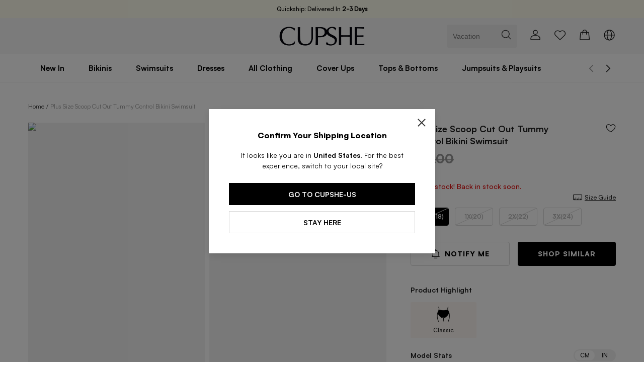

--- FILE ---
content_type: text/html; charset=utf-8
request_url: https://uk.cupshe.com/products/summer-of-love-scoop-cut-out-tummy-control-plus-size-bikini-set
body_size: 187013
content:
<!DOCTYPE html>
<html lang="en">

<head>
  <meta charset="UTF-8">
  <meta http-equiv="X-UA-Compatible" content="IE=edge">
  <meta name="viewport" content="width=device-width,target-densitydpi=high-dpi,initial-scale=1.0, minimum-scale=1.0, maximum-scale=1.0, user-scalable=no,viewport-fit=cover">
  <meta http-equiv="Accept-CH" content="Width, Viewport-Width, DPR">
  <link rel="icon" href="/favicon.ico?v=0.0.2">
  <link rel="shortcut icon" href="/favicon.ico?v=0.0.2">
  <link rel="apple-touch-icon" sizes="180x180" href="/apple-touch-icon.png">
  <script src="https://static.cupshe.com/shop/versions/bundle.min.js"></script>
  <link rel="dns-prefetch" href="https://static.cupshe.com">
  <link rel="dns-prefetch" href="https://cdn-shopify.cupshe.com">
  <link rel="dns-prefetch" href="https://cdn-review.cupshe.com">
  <link rel="dns-prefetch" href="https://media.cupshe.com">
  <link rel="dns-prefetch" href="https://cfs.cupshe.com">
  <link rel="dns-prefetch" href="https://www.google.com">
  
  <!-- <meta http-equiv="Cache-Control" content="no-cache, no-store, must-revalidate" />
  <meta http-equiv="Pragma" content="no-cache" />
  <meta http-equiv="Expires" content="0" /> -->
  <title>Plus Size Scoop Cut Out Tummy Control Bikini Swimsuit</title>
<meta name="description" content="Find your perfect beach look with Cupshe's Summer Of Love Scoop Cut Out Tummy Control Plus Size Bikini Set. Shop our selection of swimwear, beach dresses, and accessories to create a stylish and effortless beach outfit.">
<meta name="keywords" content>
<meta property="og:site_name" content="Cupshe">
<meta property="og:url" content="https://uk.cupshe.com/products/summer-of-love-scoop-cut-out-tummy-control-plus-size-bikini-set">
<meta property="og:title" content="Plus Size Scoop Cut Out Tummy Control Bikini Swimsuit">
<meta property="og:type" content="product">
<meta property="og:description" content="Find your perfect beach look with Cupshe's Summer Of Love Scoop Cut Out Tummy Control Plus Size Bikini Set. Shop our selection of swimwear, beach dresses, and accessories to create a stylish and effortless beach outfit.">
<meta property="og:image" content="https://cdn-review.cupshe.com/cmc-admin/20220404/782ffe9dcf014486a3e9ef1fd8f99180.jpg">
<meta property="og:price:amount" content="£39.00">
<meta property="og:price:currency" content="GBP">
<link rel="canonical" href="https://uk.cupshe.com/products/summer-of-love-scoop-cut-out-tummy-control-plus-size-bikini-set">
<link rel="alternate" href="https://m-uk.cupshe.com/products/summer-of-love-scoop-cut-out-tummy-control-plus-size-bikini-set" media="only screen and (max-width:640px)">
  <style>
    body {
      margin: 0;
      font-feature-settings: normal!important;
      font-variant: normal!important;
    }
    * {
        font-feature-settings: normal;
        font-variant: normal;
      }
  </style>
  <style>
  @font-face {
    font-family: "Muli";
    font-weight: 400;
    src: url("https://cdn-shopify.cupshe.com/shopify/b4d1b534-212d-4688-b14e-eb53aea6b029/Satoshi-Regular.woff2");
    font-display: swap;
  }

  @font-face {
    font-family: "Muli-Light";
    font-weight: 400;
    src: url("https://cdn-shopify.cupshe.com/shopify/b4d1b534-212d-4688-b14e-eb53aea6b029/Satoshi-Regular.woff2");
    font-display: swap;
  }

  @font-face {
    font-family: "Muli-SemiBold";
    font-weight: 500;
    src: url("https://cdn-shopify.cupshe.com/shopify/e085a736-6729-4980-8994-356babb8ef49/Satoshi-Medium.woff2");
    font-display: swap;
  }

  @font-face {
    font-family: "Muli-Bold";
    font-weight: 700;
    src: url("[data-uri]");
    font-display: swap;
  }

  @font-face {
    font-family: "Muli-ExtraBold";
    font-weight: 700;
    src: url("https://cdn-shopify.cupshe.com/shopify/07782862-bd0a-40bd-b8e2-31504f08d761/Satoshi-Black.woff2");
    font-display: swap;
  }



  @font-face {
    font-family: Note-Medium;
    src: url("https://cdn-shopify.cupshe.com/shopify/f37ddeb6-58b9-4bfc-87d1-bd5e0e5a5ef9/Editor'sNote-Medium.otf");
    font-display: swap;
  }

  @font-face {
    font-family: Note-Light;
    src: url("https://cdn-shopify.cupshe.com/shopify/07a9a793-b3be-45df-899b-301eb94389e9/Satoshi-Regular.ttf");
    font-display: swap;
  }

  @font-face {
    font-family: Note-Regular;
    src: url("https://cdn-shopify.cupshe.com/shopify/07a9a793-b3be-45df-899b-301eb94389e9/Satoshi-Regular.ttf");
    font-display: swap;
  }

  @font-face {
    font-family: Note-LightItalic;
    src: url("https://cdn-shopify.cupshe.com/shopify/07a9a793-b3be-45df-899b-301eb94389e9/Satoshi-Regular.ttf");
    font-display: swap;
  }

  @font-face {
    font-family: Neue;
    src: url('https://cdn-shopify.cupshe.com/shopify/7770165f-2046-4e49-9dcc-e6663fb1096c/BebasNeue-Regular.ttf');
    font-display: swap;
  }

  @font-face {
    font-family: Neue-Regular;
    src: url('https://cdn-shopify.cupshe.com/shopify/80719cbf-107d-49e1-8d59-4a1fce217481/ArchivoNarrow-Regular.ttf');
    font-display: swap;
  }

  @font-face {
    font-family: Neue-Medium;
    src: url('https://cdn-shopify.cupshe.com/shopify/05a8318d-2b71-4733-bf66-71baeaf74bc2/ArchivoNarrow-Medium.ttf');
    font-display: swap;
  }
</style>

  <style>
* {-webkit-tap-highlight-color: transparent;}
html {width:100%;height: 100%;--scroll-bar: 0;} 
body { font-weight:400; margin:0; padding:0;background-color:#FFFFFF; color:#1f1f1f; font-family:'Muli',Helvetica,Arial,sans-serif; font-size:12px; padding:0; text-align:left;}
dl, dt, dd, ul, ol, li, pre, form, fieldset, input, p, blockquote, th, td { 
font-weight:400; margin:0; padding:0; 
} 
h1, h2, h3, h4, h5, h6 { margin:0; padding:0; }  
select { font-size:12px; } 
table { border-collapse:collapse; } 
fieldset, img { border:0 none; } 
fieldset { margin:0; padding:0; } 
fieldset p { margin:0; padding:0 0 0 8px; } 
legend { display:none; } 
address, caption, em, strong, th, i { font-style:normal; font-weight:400; } 
table caption { margin-left:-1px; } 
hr { border-bottom:1px solid #FFFFFF; border-top:1px solid #E4E4E4; border-width:1px 0; clear:both; height:2px; margin:5px 0; overflow:hidden; } 
ol, ul { list-style-image:none; list-style-position:outside; list-style-type:none; } 
caption, th { text-align:left; } 
q:before, q:after, blockquote:before, blockquote:after { content:""; }
a {text-decoration: none;}

:root {
  --color-background-000: #000;
  --color-background-F7F9FA: #F7F9FA;
  --color-background-ffffff: #ffffff;
  --color-background-f2f2f2: #f2f2f2;
  --color-background-479567: #479567;
  --color-background-FCF7F2: #FCF7F2;
  --color-background-FCF7F7: #f7f7f7;
  --color-background-eaeaea: #eaeaea;
  
  --color-background-255-70: rgba(255, 255, 255, 0.70);
  --color-border-ececec: #ECECEC;
  --color-border-d8d8d8: #d8d8d8;
  --color-text-1F1F1F: #1F1F1F;
  --color-text-333333: #333333;
  --color-text-666: #666;
  --color-text-000: #000;
  --color-text-white: #fff;
  --font-size-14: 14px;
  --font-size-12: 12px;
}
#pc-pdp-container {
    display: flex;
    justify-content: center;
    line-height: 16px !important;
    font-weight: 400 !important;
  }

  #PDP_M_Image_View {
    position: relative;
  }

  .pc-pdp-header-text {
    margin-bottom: 24px;
    font-family: Muli;
    font-size: 12px;
  }

  .pc-pdp-header-text a {
    color: #333 !important;
  }

  .pc-pdp-header-text a::after {
    content: '/';
    margin: 0 4px;
  }

  .pc-pdp-header-text span {
    color: #999;
  }

  .pc-pdp-img-content-container {
    display: flex;
    justify-content: center;
    /* overflow: hidden; */
  }

  .pc-pdp-img-content-container .pc-pdp-container-left {
    flex: 1;
    flex-shrink: 1;
    min-width: 0;
    /* max-width: 1176px; */
  }

  .pc-pdp-img-content-container .pc-pdp-container-right,
  .pc-pdp-img-content-container .pc-pdp-container-left {
    align-self: start;
    position: sticky;
    top: 200px;
  }

  .pc-pdp-top-container {
    width: 100%;
    padding-top: 40px;
  }

  .pc-pdp-big-img {
    position: relative;
    margin-bottom: 80px;
  }

  @media (min-width: 1920px) {
    .pc-pdp-top-container {
      width: 1656px;
    }

    .pc-pdp-big-img {
      margin-right: 80px;
    }

    .pc-pdp-container-right {
      align-self: start;
      min-width: 480px;
      max-width: 480px;
    }
  }

  @media (min-width: 1440px) and (max-width: 1919px) {
    .pc-pdp-top-container {
      padding-left: 56px;
      padding-right: 56px;
    }

    .pc-pdp-big-img {
      margin-right: 64px;
    }

    .pc-pdp-container-right {
      width: 464px;
      flex-shrink: 0;
    }
  }

  @media (min-width: 1025px) and (max-width: 1439px) {
    .pc-pdp-top-container {
      padding-left: 56px;
      padding-right: 56px;
    }

    .pc-pdp-big-img {
      margin-right: 48px;
    }

    .pc-pdp-container-right {
      width: 408px;
    }
  }

  @media (min-width: 769px) and (max-width: 1024px) {
    .pc-pdp-top-container {
      padding-left: 32px;
      padding-right: 32px;
    }

    .pc-pdp-big-img {
      margin-right: 48px;
    }

    .pc-pdp-container-right {
      width: 392px;
    }
  }

  #PDP_Image_View .pdp-img-details {
    display: flex;
    flex-wrap: wrap;
    justify-content: flex-start;
    position: relative;
  }

  #PDP_Image_View .pdp-img-details .pdp-img-card {
    font-size: 0;
    width: calc(50% - 4px);
    margin-bottom: 8px;
    background: var(--color-background-f2f2f2, #f2f2f2);
  }

  #PDP_Image_View .pdp-img-card.img-hidden {
    display: none;
  }

  #PDP_Image_View .pdp-img-card .image-placeholder {
    padding-bottom: 150%;
    position: relative;
    cursor: zoom-in;
    overflow: hidden;
  }

  #PDP_Image_View .pdp-img-card .image-placeholder img {
    position: absolute;
    width: 100%;
    object-fit: cover;


  }

  #PDP_Image_View .pdp-img-card .image-placeholder .video-custom-js,
  #PDP_Image_View .pdp-img-card .image-placeholder video {
    width: 100% !important;
    position: absolute;
    height: 100% !important;
  }

  #PDP_Image_View .pdp-img-card:nth-child(odd) {
    margin-right: 8px;
  }

  #PDP_Image_View .pdp-img-operate {
    margin: 16px auto;
    display: flex;
    justify-content: center;
    align-items: center;
  }

  #PDP_Image_View #PDP_Image_More_Btn {
    border-radius: 4px;
    border: 1px solid var(--color-border-d8d8d8, #d8d8d8);
    background: var(--color-background-ffffff, #fff);
    height: 44px;
    font-family: Muli-Bold;
    padding: 0 20px;
    color: #1F1F1F;
    font-size: 14px;
    display: flex;
    align-items: center;
    letter-spacing: 1px;
    line-height: normal;
    text-transform: uppercase;
    cursor: pointer;

  }


  .PDP_Image_Preview {
    position: relative;
    -webkit-box-pack: center;
    -ms-flex-pack: center;
    justify-content: center;
    display: flex;
    width: 100vw;
    height: 100vh;
  }

  body:has(#PDP_Image_Preview_Popup[aria-hidden="false"]) {
    overflow: hidden !important;
  }

  .PDP_Image_Preview .PDP_Image_Preview_Arrow {
    cursor: pointer;
    bottom: 0;
    top: 0;
    position: absolute;
    display: inline-flex;
  }

  .PDP_Image_Preview .PDP_Image_Preview_Arrow.left-27px {
    left: 27px;
  }

  .PDP_Image_Preview .PDP_Image_Preview_Arrow.right-27px {
    right: 27px;
  }

  .PDP_Image_Preview .PDP_Image_Preview_Arrow .c-icon {
    margin: auto;
    color: var(--color-text-333333, #333);
    font-size: 30px;
  }

  .PDP_Image_Preview .PDP_Image_Preview_Outer {
    display: flex;
    overflow: hidden;
  }

  .PDP_Image_Preview ul {
    display: flex;
    padding-left: 0px;
    padding-right: 0px;
    margin-top: 0;
    margin-bottom: 0;
    transition: all 1s;
    width: 100%;
  }

  .PDP_Image_Preview ul li {
    display: flex;
    width: 100%;
    flex-shrink: 0;
  }

  .PDP_Image_Preview ul li img {
    width: 100%;
    object-fit: contain;
  }

  /* M端Image视图区域 */
  .PDP_M_Image_Row {
    position: relative;
    overflow-y: hidden;
  }

  .PDP_M_Image_Row .PDP_M_Image_Swiper {
    /* position: absolute; */
    height: 100%;
    width: 100%;
    position: relative;
  }

  .PDP_M_Image_Row .PDP_M_Image_Swiper img {
    object-fit: cover;
    height: 100%;
    width: 100%;
    position: absolute;
  }

  .PDP_M_Image_Row .PDP_M_Image_Swiper .swiper-slide {
    padding-bottom: 100%;
    position: relative;
    background: var(--color-background-F7F9FA, #F7F9FA);
  }

  .PDP_M_swiper-scrollbar {
    height: 3px !important;
    background: rgba(0, 0, 0, 0.05);
    position: relative !important;
  }

  .PDP_M_swiper-scrollbar-drag {
    background: var(--color-background-000, #000);
    height: 100%;
    transition-duration: 0ms;
    transform: translate3d(0px, 0px, 0px);
  }

  .PDP_M_Image_Row .PDP_M_Size_Model {
    display: flex;
    align-items: center;
    border-radius: 4px;
    background: var(--color-background-255-70, rgba(255, 255, 255, 0.70));
    position: absolute;
    right: 12px;
    bottom: 12px;
    z-index: 18;
    height: 23px;
    padding: 0 8px;
    line-height: 23px;
    font-size: 12px;
    font-family: Muli-SemiBold;
    color: #1F1F1F;
  }

  .PDP_M_Size_Model>div[data-size-type] {
    display: flex;
    align-items: center;
    justify-content: center;
  }

  body:has(.PDP_ProductInfo[data-size-type="in"]) .PDP_M_Size_Model>div[data-size-type="cm"] {
    display: none;
  }

  body:has(.PDP_ProductInfo[data-size-type="cm"]) .PDP_M_Size_Model>div[data-size-type="in"] {
    display: none;
  }

  .PDP_M_Image_Row .PDP_M_Size_Model svg {
    margin-left: 4px;
    color: var(--color-text-666, #666);
  }

  .PDP-Image-HotInfo {
    display: flex;
    width: calc(100% - 20px);
    max-width: 360px;
    height: 64px;
    padding: 8px 16px;
    flex-direction: column;
    justify-content: center;
    align-items: center;
    gap: 10px;
    position: absolute;
    top: 50%;
    left: 50%;
    transform: translate(-50%, -50%);
    border-radius: 4px;
    background: rgba(254, 245, 242, 0.80);
    color: var(--color-text-000, #000);
    text-align: center;
    font-size: 12px;
    font-family: Muli-SemiBold;
    line-height: normal;
    z-index: 99;
    opacity: 0;
    visibility: hidden;
    transition: visibility 0s 3s, opacity 3s linear;
  }

  @keyframes fadeInOut {
    0% {
      opacity: 0;
    }

    50% {
      opacity: 1;
    }

    100% {
      opacity: 0;
    }
  }

  .PDP-Image-HotInfo.show {
    opacity: 1;
    visibility: visible;
    animation: fadeInOut 3s;
  }

  .PDP-Image-HotInfo span {
    display: -webkit-box;
    -webkit-line-clamp: 2;
    -webkit-box-orient: vertical;
    overflow: hidden;
    text-overflow: ellipsis;
  }

  /* 权益专区 */
  .PDP_PC_Rights_Zone {
    margin-top: 40px;
    width: 100%;
    border: 1px solid var(--color-border-ececec, #ececec);
  }

  .PDP_PC_Rights_Zone li {
    display: flex;
    padding: 16px;
    align-items: center;
    gap: 12px;
  }

  .PDP_PC_Rights_Zone li:not(:last-child) {
    border-bottom: 1px solid var(--color-border-ececec, #ECECEC);
  }

  .PDP_PC_Rights_Zone li svg {
    width: 20px;
    height: 20px;
  }

  .PDP_PC_Rights_Zone li .PDP_PC_Rights_Zone-Text {
    color: var(--color-text-666, #666);
    font-size: var(--font-size-12, 12px);
    font-family: Muli-SemiBold;
    gap: 4px;
    flex: 1;
  }

  .PDP_PC_Rights_Zone li .PDP_PC_Rights_Zone-Text strong {
    color: var(--color-text-1F1F1F, #1F1F1F);
    font-size: var(--font-size-14, 14px);
    font-style: normal;
    font-family: Muli-Bold;
    line-height: 18px;
    word-break: break-all;
    display: -webkit-box;
    -webkit-line-clamp: 2;
    -webkit-box-orient: vertical;
    overflow: hidden;
    text-overflow: ellipsis;
  }

  .PDP_PC_Rights_Zone .PDP_PC_Rights_Zone-Arrow {
    display: flex;
    align-items: center;
  }

  .PDP_PC_Rights_Zone .PDP_PC_Rights_Zone-Arrow i {
    display: flex;
    height: 18px;
    padding: 4px 12px;
    font-family: Muli-Bold;
    font-size: 10px;
    justify-content: center;
    align-items: center;
    border-radius: 2px;
    margin-right: 4px;
    color: var(--color-text-white);
    background: var(--color-background-479567, #479567);
  }

  .PDP_PC_Light {
    margin-top: 40px;
  }

  /* 商品亮点 */
  .PDP_PC_Llight-title {
    color: var(--color-text-1F1F1F, #1F1F1F);
    font-size: var(--font-size-14, 14px);
    font-style: normal;
    font-weight: 700;
    font-family: Muli-Bold;
    line-height: 18px;
    margin-bottom: 16px;
  }

  .PDP_PC_Llight-swiper {
    display: flex;
    width: 33.3%;
    gap: 8px;
  }

  .PDP_PC_Llight-swiperItem {
    display: flex;
    padding: 8px 12px;
    flex-direction: column;
    align-items: flex-start;
    gap: 8px;
    flex: 1 0 0;
    align-self: stretch;
    border-radius: 4px;
    background: var(--color-background-FCF7F2, #FCF7F2);
  }

  .PDP_PC_Llight-swiperItem-text {
    color: var(--color-text-1F1F1F, #1F1F1F);
    font-size: 12px;
    line-height: normal;
    font-family: Muli-SemiBold;
    text-transform: capitalize;
    gap: 4px;
    display: flex;
    align-items: center;
  }


  .PDP_M_ModelStats_wrap {
    background-color: var(--color-background-FCF7F7, #FCF7F7);
    padding: 8px 0;
  }

  .PDP_M_ModelStats {
    background-color: #fff;
    padding: 16px 0;
  }

  .PDP_M_ModelStats-header {
    padding: 0 16px;
    margin-bottom: 16px;
  }

  .PDP_M_ModelStats-switch {
    display: flex;
    width: 58px;
    border: 1px solid var(--color-border-ececec);
    border-radius: 200px;
    overflow: hidden;
  }

  .PDP_M_ModelStats-switchBtn {
    display: flex;
    width: 26px;
    height: 16px;
    justify-content: center;
    align-items: center;
    color: var(--color-text-1F1F1F, #1F1F1F);
    text-align: center;
    font-size: 12px;
    font-family: Muli-SemiBold;
  }

  .PDP_M_ModelStats-switchBtn.btn-active {
    background: #000;
    color: #fff;
  }

  .PDP_M_ModelStats-card {
    display: flex !important;
    align-items: center;
    padding: 0 16px;
  }

  .PDP_M_ModelStats-card .text-color-666 {
    color: var(--color-text-666, #666);
  }

  .PDP_M_ModelStats-cardImg {
    width: 48px;
    height: 48px;
    flex-shrink: 0;
    border-radius: 50%;
    background: var(--color-background-eaeaea, #eaeaea);
    overflow: hidden;
    margin-right: 16px;
    text-align: center;
  }

  .PDP_M_ModelStats-cardImg img {
    max-height: 100%;
    max-width: 100%;
  }

  .PDP_M_ModelStats-cardText {
    flex: 1;
    color: var(--color-text-1F1F1F, #1F1F1F);
    font-size: var(--font-size-12, 12px);
    font-family: Muli-SemiBold;
    line-height: 16px;
    /* 133.333% */
    letter-spacing: 0;
  }

  .PDP_M_ModelStats-cardText strong {
    color: var(--color-text-1F1F1F, #1F1F1F);
    margin-bottom: 8px;
    display: block;
  }

  .PDP_M_ModelStats-cardText span {
    margin-bottom: 4px;
    display: inline-block;
    font-family: Muli-Light;
  }

  .PDP_M_ModelStats-cardText .stat-item {
    min-width: 100px;
  }



  @media screen and (max-width:768px) {
    .PDP-Image-HotInfo {
      height: 32px;
      padding: 0;
      width: calc(100% - 48px);
      flex-direction: row;
      background-color: rgb(252, 247, 242, 0.9);
    }

    .PDP-Image-HotInfo svg {
      margin-right: 8px;
    }

    #comments .cust_review_title.c-muli-extrabold {
      font-family: Muli-Bold !important;
      color: #1F1F1F !important;
    }

    #you-may-also-like .uppercase.c-muli-extrabold {
      font-family: Muli-Bold !important;
      color: #1F1F1F !important;
    }
  }

  @media screen and (min-width:769px) {
    #comments .cust_review_title.c-muli-extrabold {
      font-family: Muli-Bold !important;
      font-size: 24px !important;
      letter-spacing: 0 !important;
      color: #1F1F1F !important;
    }
  }

  .tagLabel {
    font-size: 12px;
    padding: 0 6.5px;
    font-family: Muli-SemiBold, Muli, sans-serif !important;
    font-weight: 500;
    white-space: nowrap;
    overflow: hidden;
    text-overflow: ellipsis
  }

  .tagGroup {
    display: -webkit-inline-box;
    display: -ms-inline-flexbox;
    display: inline-flex;
    -webkit-box-orient: horizontal;
    -webkit-box-direction: normal;
    -ms-flex-flow: row wrap;
    flex-flow: row wrap;
    text-overflow: ellipsis;
    overflow: hidden;
    line-height: 19px;
    max-width: 100%;
    white-space: nowrap;
  }

  .youmaylike .btn-viewmore {
    display: block;
    margin-left: auto;
    margin-right: auto;
  }

  .floating-product-img {
    position: fixed;
    border-radius: 50%;
    object-fit: cover;
    transform-origin: center;
    width: calc(20vw + 18px);
    height: calc(20vw + 18px);
    left: calc(40vw - 9px);
    top: calc(40vw + 36px);
    z-index: 150;
  }

  .addToBagText.ffmb.z-1,
  .addToBagText.ffmb.z-9,
  .addToBagText.ffmb.uppercase,
  .c-muli-bold.addToBag.uppercase,
  .c-muli-bold.addToBag.uppercase.hidden.absolute {
    width: 100% !important;
    bottom: 0% !important;
    background: rgba(255, 255, 255, 0.7) !important;
    z-index: 90;
  }

  .s-image-backImg .search_quick-bag-btn {
    padding: 0px !important;
    bottom: 0 !important;
    background: rgba(255, 255, 255, 0.7) !important;
    z-index: 90;
  }

  .s-image-backImg .search_quick-bag-btn span {
    background: rgba(255, 255, 255, 0.7) !important;
    z-index: 90;
  }

  /* 新人专享价 */
  #PDP_ProductInfo_DiscountPrice[data-pricetype="1"],
  #PDP_BuyItWith [data-pricetype="1"],
  #youMayAlsolike [data-pricetype="1"],
  #xYouMayAlsoLike [data-pricetype="1"],
  #mixpopup [data-pricetype="1"] {
    color: #E20909;
  }
  #xYouMayAlsoLike .xYouMayAlsoLikeTitle {
    font-size: 18px;
  }
  #xYouMayAlsoLike>div:first-child {
    padding-top: 0;
  }

  @media screen and (min-width:768px) {
    #youMayAlsolike .head.uppercase.c-muli-extrabold {
      font-family: "Muli-Bold" !important;
    }

    #youMayAlsolike .m\:text-30px {
      font-size: 24px !important;
    }

    #youMayAlsolike .uppercase {
      text-transform: unset !important;
    }
  }

  @media (max-width: 767.9px) {
    #youMayAlsolike .\<m\:pt-32px {
      padding-top: 28px;
    }

    #youMayAlsolike .\<m\:pb-24px {
      padding-bottom: 16px;
    }

    #youMayAlsolike .buyItWith .xs\:pt-32px {
      padding-top: 28px;
    }

    #youMayAlsolike .buyItWith .xs\:pb-24px {
      padding-bottom: 16px;
    }

    #youMayAlsolike .youmaylike {
      margin-bottom: 0px
    }

    #PDP_BuyItWith {
      margin-bottom: 0px !important;
    }
  }


  #rightsPopupM .popup .title {
    font-size: 16px;
  }
  
  #size_guide_v3 {
    border-bottom: 8px solid #f5f5f5 !important
  }

  #starVideo .w-full .font-me {
    font-family: MUli-SemiBold;
    margin-top: 0;
  }

  #thelookmixpopup .w-106px.h-16px {
    font-family: Muli-SemiBold;
  }

  #thelookmixpopup .mt-4.flex.flex-wrap {
    font-family: MUli-ExtraBold;
  }

  @media (min-width: 769px) {
    #comments .cust_review_title {
      margin-top: 40px;
    }
  }

  #xYouMayAlsoLike>div:first-child {
    padding-top: 24px;
  }

  #xYouMayAlsoLike .w-full.h-8px {
    height: 0;
    display: none;
  }

  .absolute {
    position: absolute;
  }

  #lights .vjs-progress-control.vjs-control {
    flex: 100%
  }

  #similar .item-hover {
    color: #1F1F1F;
  }

  #similar .item-hover:hover {
    color: #1F1F1F;

  }

  #mixpopup a:hover {
    color: #1F1F1F;
  }

  #similar .c-popup {
    border-top-left-radius: 12px;
    border-top-right-radius: 12px;
  }
</style>
  <script>
  !function(t,e){"object"==typeof exports&&"undefined"!=typeof module?e(exports):"function"==typeof define&&define.amd?define(["exports"],e):e((t="undefined"!=typeof globalThis?globalThis:t||self).RMANAGER={})}(this,(function(t){"use strict";var e=function(t,n){return e=Object.setPrototypeOf||{__proto__:[]}instanceof Array&&function(t,e){t.__proto__=e}||function(t,e){for(var n in e)Object.prototype.hasOwnProperty.call(e,n)&&(t[n]=e[n])},e(t,n)};function n(t,n){if("function"!=typeof n&&null!==n)throw new TypeError("Class extends value "+String(n)+" is not a constructor or null");function r(){this.constructor=t}e(t,n),t.prototype=null===n?Object.create(n):(r.prototype=n.prototype,new r)}function r(t,e,n,r){return new(n||(n=Promise))((function(o,i){function u(t){try{a(r.next(t))}catch(t){i(t)}}function c(t){try{a(r.throw(t))}catch(t){i(t)}}function a(t){var e;t.done?o(t.value):(e=t.value,e instanceof n?e:new n((function(t){t(e)}))).then(u,c)}a((r=r.apply(t,e||[])).next())}))}function o(t,e){var n,r,o,i,u={label:0,sent:function(){if(1&o[0])throw o[1];return o[1]},trys:[],ops:[]};return i={next:c(0),throw:c(1),return:c(2)},"function"==typeof Symbol&&(i[Symbol.iterator]=function(){return this}),i;function c(c){return function(a){return function(c){if(n)throw new TypeError("Generator is already executing.");for(;i&&(i=0,c[0]&&(u=0)),u;)try{if(n=1,r&&(o=2&c[0]?r.return:c[0]?r.throw||((o=r.return)&&o.call(r),0):r.next)&&!(o=o.call(r,c[1])).done)return o;switch(r=0,o&&(c=[2&c[0],o.value]),c[0]){case 0:case 1:o=c;break;case 4:return u.label++,{value:c[1],done:!1};case 5:u.label++,r=c[1],c=[0];continue;case 7:c=u.ops.pop(),u.trys.pop();continue;default:if(!(o=u.trys,(o=o.length>0&&o[o.length-1])||6!==c[0]&&2!==c[0])){u=0;continue}if(3===c[0]&&(!o||c[1]>o[0]&&c[1]<o[3])){u.label=c[1];break}if(6===c[0]&&u.label<o[1]){u.label=o[1],o=c;break}if(o&&u.label<o[2]){u.label=o[2],u.ops.push(c);break}o[2]&&u.ops.pop(),u.trys.pop();continue}c=e.call(t,u)}catch(t){c=[6,t],r=0}finally{n=o=0}if(5&c[0])throw c[1];return{value:c[0]?c[1]:void 0,done:!0}}([c,a])}}}function i(t,e,n){if(n||2===arguments.length)for(var r,o=0,i=e.length;o<i;o++)!r&&o in e||(r||(r=Array.prototype.slice.call(e,0,o)),r[o]=e[o]);return t.concat(r||Array.prototype.slice.call(e))}"function"==typeof SuppressedError&&SuppressedError;var u,c,a=function(){function t(){this._events=Object.create(null)}return t.prototype.emit=function(t){for(var e=[],n=1;n<arguments.length;n++)e[n-1]=arguments[n];var r=this._events[t];Array.isArray(r)&&0!==r.length&&r.forEach((function(t){return t.apply(null,e)}))},t.prototype.on=function(t,e){(this._events[t]||(this._events[t]=[])).push(e)},t}();!function(t){t.pending="pending",t.finished="finished",t.error="error"}(u||(u={})),function(t){t.once="once",t.ready="ready",t.loaded="loaded"}(c||(c={}));var s=function(t){function e(e){var n=t.call(this)||this;return n._resources=e,n._resources=e,n._loaded=[],n._errored=[],n._asyncQueue=[],n._syncQueue=[],n}return n(e,t),e.prototype.getFileType=function(t){return(t.split("/").pop()||"").split(".").pop()},e.prototype.createScript=function(t){return new Promise((function(e,n){var r=document.createElement("script");r.src=t,r.setAttribute("data-node","pending"),document.head.append(r),r.onload=function(){return r.setAttribute("data-node","loaded"),e(null)},r.onerror=function(){return r.setAttribute("data-node","error"),n()}}))},e.prototype.createLink=function(t){return new Promise((function(e,n){var r=document.createElement("link");r.href=t,r.setAttribute("data-node","pending"),r.rel="stylesheet",r.type="text/css",document.head.append(r),r.onload=function(){return r.setAttribute("data-node","loaded"),e(null)},r.onerror=function(){return r.setAttribute("data-node","error"),n()}}))},e.prototype.fetchAsyncResource=function(t){var e=this.getFileType(t.url)||"",n=t.version||Number(new Date);switch(e.toLocaleLowerCase()){case"js":return this.createScript("".concat(t.url,"?v=").concat(n));case"css":return this.createLink("".concat(t.url,"?v=").concat(n))}},e.prototype.fetchSyncResource=function(t){var e=this;return new Promise((function(n,r){var o=e.getFileType(t.url)||"",i=t.version||Number(new Date);switch(o.toLocaleLowerCase()){case"js":e.createScript("".concat(t.url,"?v=").concat(i)).then(n).catch(r);break;case"css":e.createLink("".concat(t.url,"?v=").concat(i)).then(n).catch(r)}}))},e.prototype.isFinished=function(t,e){return t.status=e,0===this._resources.filter((function(t){return t.status!==u.finished})).length?this.emit("end"):this.emit(e,t)},e.prototype.loadSyncNext=function(){return r(this,void 0,void 0,(function(){var t,e;return o(this,(function(n){switch(n.label){case 0:if(t=(this._syncQueue||[]).findIndex((function(t){return t.status===u.pending}))>-1,void 0===(e=(this._syncQueue||[]).find((function(t){return void 0===t.status})))||t)return[2];n.label=1;case 1:return n.trys.push([1,3,,4]),e.status=u.pending,[4,this.fetchSyncResource(e)];case 2:return n.sent(),this.isFinished(e,u.finished),this._loaded.push(e),this.loadSyncNext(),[3,4];case 3:return n.sent(),this.isFinished(e,u.error),this._errored.push(e),this.loadSyncNext(),[3,4];case 4:return[2]}}))}))},e.prototype.loadAsyncNext=function(){var t=this,e=(this._asyncQueue||[]).find((function(t){return void 0===t.status}));void 0!==e&&(e.status=u.pending,this.fetchAsyncResource(e).then((function(){t.isFinished(e,u.finished),t._loaded.push(e)})).catch((function(){t.isFinished(e,u.error),t._errored.push(e)})),this.loadAsyncNext())},e}(a);function d(t){"complete"===document.readyState?t():window.addEventListener("load",t)}var l,f=function(t){function e(e){var n=t.call(this,e)||this;return n._group={},n._resources=e,n.init(),n}return n(e,t),e.prototype.groupBy=function(t){var e,n=-1,r=t.length,o={};if(0===r)return{};for(;++n<r;){var i=t[n].life;Array.isArray(o[i])?null===(e=o[i])||void 0===e||e.push(t[n]):o[i]=[t[n]]}return o},e.prototype.loadResource=function(t){if(Array.isArray(t)&&0!==(null==t?void 0:t.length))for(var e=-1,n=t.length,r=function(){var n=t[e],r=document.getElementsByTagName("script")||[],c=document.getElementsByTagName("link")||[];return-1!==i(i([],o._asyncQueue,!0),o._syncQueue,!0).findIndex((function(t){return t.url===n.url&&t.status!==u.error}))||-1!==Array.from(r).findIndex((function(t){return t.src.split("?")[0]===n.url&&(!t.getAttribute("data-node")||t.getAttribute("data-node")!==u.error)}))||-1!==Array.from(c).findIndex((function(t){return t.href.split("?")[0]===n.url&&(!t.getAttribute("data-node")||t.getAttribute("data-node")!==u.error)}))?"continue":(n.async?o._asyncQueue.push(n):o._syncQueue.push(n),o.loadAsyncNext(),void o.loadSyncNext())},o=this;++e<n;)r()},e.prototype.once=function(){var t;return r(this,void 0,void 0,(function(){return o(this,(function(e){return this.loadResource(null===(t=this._group)||void 0===t?void 0:t[c.once]),[2]}))}))},e.prototype.ready=function(){var t,e=this;"loading"!==document.readyState?this.loadResource(null===(t=this._group)||void 0===t?void 0:t[c.ready]):window.addEventListener("DOMContentLoaded",(function(){var t;e.loadResource(null===(t=e._group)||void 0===t?void 0:t[c.ready])}))},e.prototype.getModuleVersion=function(t){return new Function("try {return CUPSHE_VERSION.".concat(t," } catch{ return ").concat(Date.now()," }"))()||Date.now()},e.prototype.selfModuleLoad=function(){for(var t,e,n,r=this,o=document.querySelectorAll("div[data-namespace]"),i=-1,u=o.length,a=function(){var u,a=o[i],d=a.getAttribute("id")||"",l=a.getAttribute("data-namespace")||"",f=a.getAttribute("data-version")||"",p=["js","css"].map((function(t){return{key:d,life:c.loaded,url:window.__CUPSHE__.__CUPSHE_CDN_HOST__+"/".concat(l,"/").concat(d,"/").concat(t,"/").concat(d,".").concat(t),async:!0,version:r.getModuleVersion(f)}}));Array.isArray(null===(t=s._group)||void 0===t?void 0:t[c.loaded])?s._group[c.loaded]=null===(n=null===(e=s._group[c.loaded])||void 0===e?void 0:e.concat)||void 0===n?void 0:n.call(e,p):s._group=Object.assign(s._group||{},((u={})[c.loaded]=p,u))},s=this;++i<u;)a()},e.prototype.loaded=function(){var t=this;this.selfModuleLoad(),d((function(){var e;return t.loadResource(null===(e=t._group)||void 0===e?void 0:e[c.loaded])}))},e.prototype.init=function(){this._group=this.groupBy(this._resources),this.once(),this.ready(),this.loaded()},e}(s);window.CUPSHE_VERSION=JSON.parse(localStorage.getItem("CUPSHE_VERSION")||"{}"),d((function(){return new f([])})),(null===(l=null===window||void 0===window?void 0:window.FILES_MAPPER_TABLE)||void 0===l?void 0:l[window.pageName])&&d((function(){return new f(window.FILES_MAPPER_TABLE[window.pageName])})),t.ResourceLoader=f}));

</script>
<script src="https://www.cupshestatic.com/shop/server-pdp/js/utils.js?v=1768378879120"></script>
<script src="https://www.cupshestatic.com/shop/server-pdp/js/timer.js?v=1768378879120"></script>

<!-- <link rel="stylesheet" type="text/css" href="https://www.cupshestatic.com/shop/server-pdp/css/default_theme.css"> -->
<!-- <link href="https://cdn.bootcdn.net/ajax/libs/animate.css/4.1.1/animate.compat.css" rel="stylesheet"> -->
<link rel="stylesheet" href="https://www.cupshestatic.com/shop/videoSdk/video-sdk.css?t=1768378879120">

  <script>
  try {
    window._AutofillCallbackHandler = window._AutofillCallbackHandler || function() {}
  } catch (e) {}
</script>  


  <script>
      window.__rum = {
        "pid": "ep2x3kiawg@61d1e214edb0738" || "ep2x3kiawg@1d7a1a73e14419b",
        "endpoint": "https://ep2x3kiawg-default-us.rum.aliyuncs.com",
        "user": { "name": localStorage.getItem('_cps_uid_') },
        "env": 'prod',
        properties: {
          serviceName: "SSR-PDP"
        }
      };
      </script>
    <script type="text/javascript" src="https://ep2x3kiawg-sdk.rum.aliyuncs.com/v2/browser-sdk.js" crossorigin></script>




<script>
  window.$cupshe_rep = {};
  window.PAGES_INFO = Object.assign(window.PAGES_INFO || {}, {
    page_name: 'product_detail_page',
    page_id: 3
  });
  window.__CUPSHE__ = Object.assign(window.__CUPSHE__ || {}, {
    isMobile: false,
    shopId: '11',
    ABT_HOST: 'https://abt.cupshe.com',
    SCMS_HOST: 'https://bff-scms.cupshe.com',
    BFF_HOST: 'https://bff-shopify.cupshe.com',
    UFS_HOST: 'https://bff-ufs.cupshe.com',
    CFS_HOST: 'https://cfs.cupshe.com',
    WLS_HOST: 'https://wls.kapeixi.cn',
    STATIC_HOST: 'https://static.cupshe.com/shop',
    __CUPSHE_CDN_HOST__: 'https://www.cupshestatic.com/shop',
    SCFS_HOST: 'https://bff-scfs.cupshe.com',
    _cupshe_i18n_: {"show_more":"SHOW MORE","show_less":"SHOW LESS","CM":"CM","IN":"IN","404description1":"Oops! The page you're looking for cannot be found.","404description2":"Let's get you back on track. You'll be automatically redirected to our homepage in  &nbsp;<span id=\"countBlueNum\">10</span>&nbsp;<span> seconds.","BACK_TO_HOMEPAGE":"BACK TO HOMEPAGE","account_entrance_myprofile":"My Profile","aboutus_floor8_banner1_title":"MIAMI SWIM WEEK 2025","PDP_QuickShip_time":"delivers in","aboutus_spotlights_Olivia":"x  Olivia Culpo's Edit","Account_Signin_Region":"COUNTRY/REGION","discount_detailsPopup_productInfo":"Product & Retail Price","mycenter_yyyy ":"YYYY","review_input":"Submit your review","mobile_subpage_placeholder":"mobile number","Return_title_returnrequestfulfilled":"Return Request Accepted","afs_list_button_qrcode":"QR CODE","afs_rtFillPage_rfAmtTitle":"Remaining Refund Amount","myrewards_sunchaserbenifit_freereturnImg":"","first_name_placeholder":"First Name","giftcard_giver_error":"Incorrect Information","summary_shippingDisc_subtitle":"Shipping Discount","pdp_Influencer_Video":"Video(s)","mycenter_app-track":"Please go to APP to track\t","id_number_placeholder":"ID Number","Exchage_RL_wait":"Wait for your new product","vvip4_say":"\"I love Cupshe! I wear your swimsuits and cover-ups to all my favorite events and get a ton of compliments!\"","tax_tips":"Taxes may include GST (Goods and Service Tax), PST (Provincial Sales), HST (Harmonized Sale Tax) and QST (Quebec Sale Tax) where applicable.","aboutus_spotlights_Stassie":"x Stassie Karanikolaou","Exchage_QR_bring":"Bring package to drop-off locations","pdp_detail_forgetemail":"Don't forget to add your email.","afs_list_method_label_qrcode":"Shipping Label & QR Code","dailycheck_calendar_tues":"TUES","app_aftersale_refunded":"Your refund has been issued. However, it could take a few days to get the money back in your card or bank account. The timing can vary depending on the payment method and which bank you use.","pdp_review_firstTitle":"Be the First to Review","voice_words":"500 character limit reached","subscribePopup_prize_subtitle":"You have an exclusive offer!","Quickshop_Viewmore_More":"Details","order_details":"Order Details","Return_selfship_shippingaddress":"Shipping Address:","vvip3_name":"Cupshe Fam","app_collection_pink":"pink","search_window_searchfor":"Search for","shipStep_method_confirmTips":"Please confirm the shipping method before placing your order.","pdp_review_first":"Earn 30+ points for each review you leave!","Contact_error_name1":"Please enter your name.\t","Return_QR_tips_bringpack":"Drop off your sealed package to the most convenient drop-off location. View available drop-off locations nearest you.","pdp_care_instructionstips":"Tips","scrape_promotion_log":"Log in to get chance","result_subtitle":"Good news! You’ll see your recommended size as you shop.","aboutus_milestones_2021_subtitle2":"Early June","expressPayment_catchFailed_generalError":"PayPal transaction failed or suspended. Please try again.","aboutus_milestones_2021_subtitle3":"Late June","SignUp_preference_title":"Fill in your age to get £5 discount.","order_detail_contact_information":"Contact Information\t"," 10years_title":"Cupshe: 10 Years of Doing Things Our Way","afs_rtUnlogHist_returnTag":"Return","redeem_coupons03_validityperiod":"11/17/2023 00:00 - 11/25/2023 23:59:59 PST","pdp_topmore_message":"Message","subscribePopup_prize_goshop":"GO SHOPPING","account_entrance_orderhistory":"Order History","otc_quick_regist_button_subscribe":"SUBSCRIBE","Return_RL_estimatedrefund":"Estimated refund amount: {$}","app_category_items":"items","share_failed":"Failed to Share. Please Try Again.","Contact_channel_hotline":"Hotline Appointment","aboutus_floor5_module1_title":"TUMMY CONTROL","fee_returnlabel_register":"\tFree Returns For Registered Subscribers","app_loginsignup_getcoupon":"Sign up to get ${discount} off coupon","celebration_btn":"Join the Celebration","review_button_view":"View","voice_comment":"Leave a voice note","app_profile_page_first_name":"First Name","afs_receiptView_providerTitle":"Return shipping carrier","giftcard_add_message_error":"Maximum 250 characters","ordernum_guide_2_content":"Go directly to “My Orders” after logging in to begin the return process.","app_loginsignup_emailnotsignup":"This email account hasn‘t been signed up, do you want to sign up and log in?","giftcard_add_message_placeholder":"Send a message to the recipient.(Don't exceed 250 characters)","look_title":"SHOP THE LOOK","policyPage_needHelp_faqDesc":"","Return_refund_tips_refund":"Refunds for {payment} payments take up to {day} business days.","PDP_topbar_Recommend":"Recommend","wishlist_page_name":"My Wishlist","Location_update":"update","pdp_share_instagram":"Instagram","pdp_detail_unvaildemail":"Opps! We need a valid email address please.","aboutus_caresUpper_right_text":"Community is at the heart of what we do. To support that, we hosted a wellness event focused on movement, mindfulness, and a space to connect and recharge.","others":"Others","aboutus_navigation_press":"Press","chekcout_PdtSoldOut_subtitle":"The following goods have expired. Do you want to continue to buy after removing them?","8th_subtitle":"The first MSW 2022 runway show? Yeah, I slayed it. First time on the runway, and I left everyone asking for more.","coastlines_btn":"Explore All Locations & Looks","aboutus_vacation_LongTorso":"Long Torso","app_homepage_startin":"Start in","aboutus_spotlights_StassieDesc":"Stassie Karanikolaou's \"Oasis Collection\" captured the essence of elevated vacation styles with its festival-inspired, desert-themed pieces.","myrewards_sunchaserbenifit_freereshippinglockedImgcenter":"https://cdn-shopify.cupshe.com/static/ea3f9e92-fbe5-4c42-8ee9-f7d00a4eb7cd/FPNO.png","Account_Signup_Signupbutton":"CREATE ACCOUNT","aboutus_caresLower_middle_subtitle":"Recycled Fabrics","style_4_4":"　","subscribePopup_prize_couponvalue":"10% OFF No Min. & 20% OFF 3Pcs+","afs_exMethUErr_custService":"customer service","Bag_minicart_Exchange_purchase_add":"Add","aboutus_caresUpper_left_subtitle":"Women's Empowerment","afs_rtResultPage_rtSetBottom":"Bottom","activity_match_top":"Match Tops","afs_exDetailPage_pageName":"EXCHANGES DETAILS","shopping_bag_otherSaleTitle":"Others","afs_rtFillPage_productTitle":"Product","pdp_review_customerSay":"Customers Say","app_collection_apply":"APPLY","afs_exResultPage_ordercCpoied":"copy successfully","nav_link03":"https://uk.cupshe.com/collections/returnlabel","dailycheck_continuous_subtitle":"Continuous check-ins will receive additional rewards.","nav_link02":"https://cupshe.onelink.me/JLpe/hqrgsm4b","nav_link05":"https://uk.cupshe.com/collections/subscribe-to-get-extra-10-off","nav_link04":"https://uk.cupshe.com/pages/contact-us","policyPage_needHelp_faqTitle":"","pdp_review_title":"CUSTOMER REVIEWS","nav_link01":"https://uk.cupshe.com/collections/quickship","afs_exFillPage_reasonPlaceholder":"select","Location_RoughTimetips":"Experience fast delivery now! Your order will arrive within {} business days.","afs_exStatus_shipped":"Shipped","checkout_giftcard_deduction":"Gift Card Deduction","afs_initiate_button_cancel":"CANCEL","aboutus_milestones_2021_text":"@Cupshe IG hit 1M followers!","cupsheclub_rulesPopup_title":"RULES","aboutus_floor6_banner1_title":"FOR THE PLOT COLLECTION","sunchaser_measurement_bust":"bust","afs_completed_tips":"All items in the order have been delivered","giftcard_receiver_error":"The email address is incorrect.","livestream_active_user":"Total","Bag_minicart_Exchange_purchase_Meet_the_activity":"X pieces/yuan have been reached, eligible to participate in the activity","redeem_coupons01_threshold":"For orders over ￡79.00","afs_list_method_qrcode":"QR Code","otc_quick_regist_message_emailerror":"Oops, We need a valid email address please."," NEW_presale":"Pre-pay","checkout_gift_card_apply":"APPLY","afs_canceling_tips":"The exchange application is canceling, please wait patiently.","Contact_lable_recommended":"Recommended","style_8":"If vibes packed a suitcase.","otc_quick_regist_message_registered_2":"Sign in","style_9":"Desert days & cosmic nights.","otc_quick_regist_message_registered_1":"You're already in the list!","style_6":"Salt, surf, and zero predictability.","Quickshop_Size_Size":"SIZE (UK)","style_7":"Quiet luxury with a coastal bite.","review_questions_register":"Register now to access exclusive rewards!","style_1":"The moment we knew we were onto something.","style_4":"Sun-bleached & salt-kissed.","style_5":"Artsy edge meets beachside ease.","subscribePopup_mobilePhone_getStarted":"Get Started","payStep_giftCard_adfdedTitle":"Gift card added:","style_2":"Easygoing with a touch of cool.","style_3":"Bold, dramatic, and unforgettable.","collection_filter_viewmore":"View More","View_more":"View all","cookie_policy_here":"HERE","bag_MovetoWishlist":"Move to Wishlist","app_orderTrack_submit":"SUBMIT","Contact_channel_email":"Email Us","livestream_subscribe_botton":"SUBSCRIBE","footer_download_app_titlenew":"DOWNLAOD CUPSHE APP","app_collection_teal":"teal","otc_checkin_pointsintroduction_2":"*500Points = ￡5 Off Coupon","aboutus_milestones_2022_subtitle":"July","add_success":"Submitted Successfully","Account_Signup_Benefitshow":"0","collection_noproduct_noproducts":"No Products","Exchage_RL_tips_packitems":"Place your item(s) in the original or new packaging. Tape it up and mark out any older addresses and barcodes. Affix your shipping label to the outside.","unsubscribe_title":"Unsubscribe","web_to_app_coupon_display_popup_content2":"COUPON","web_to_app_coupon_display_popup_content1":"You just hit the jackpot!","app_homepage_bag":"Bag","account_sign_phonenumwrong":"Incorrect format","nps_oops":"Oops","web_to_app_coupon_display_popup_content4":"The final decision on whether a user is eligible to receive a coupon will only be made after logging into the app, and the final interpretation rights belong to Cupshe","web_to_app_coupon_display_popup_content3":"GET IT IN APP","app_collection_rating":"Rating","homepage_reviews":"Reviews","subscribePopup_mobilePhone_spin_btn":"SPIN THE WHEEL","mycenter_delete-this-address":"Are you sure you wish to delete this address?\t","afs_receiptUpload_popupTitle":"Upload Returns Receipt","nps_others":"Share questions, concerns, & suggestions here.","Cart_ADD1":"Add","addBook_addList_lessMore":"VIEW LESS","subscribePopup_prize_shopnow":"SHOP NOW","review_tips_try":"Please try again later","popup_coupon_title":"Successfully Obtained","otc_checkin_message":"Check in failed","sys_failed":"Please try again","app_orderDetail_serPopTitle":"Return/Exchange Instructions","aboutus_Nice2MeetU_subtitle":"Offline & In Stores","signin&subscribeforRLfree":"Get Free Returns For Registered Subscribers","actPopup_addList_noDataDesc":"Please reconnect to keep browsing.","voice_listening":"I’m listening...","mobile_subpage_policy":"By submitting this form, you agree to receive exclusive offers and our latest news from Cupshe via SMS and accept the <a href=\"https://uk.cupshe.com/cms?name=terms-and-conditions#/\" class=\"font-[700] text-[#1F1F1F] underline decoration-solid\">Terms & Conditions</a> and <a class=\"font-[700] text-[#1F1F1F] underline decoration-solid\" href=\"https://uk.cupshe.com/cms?name=Privacy-policy#/\">Privacy Policy</a>","Contact_respond_ticket":"Click here to submit a new ticket","startReturn_ordernum_guide_2_title":"My Account","pdp_detail_size_selecttips":"Please select a size","afs_exFillReason_popTitle":"EXCHANGE REASON","inbox_title":"My  Messages","web_to_app_jump_guide_popup_content3":"Scan the QR code to open or download the app to view","addStep_address_confirmTips":"Please confirm the address before placing your order.","web_to_app_jump_guide_popup_content4":"The final decision on whether a user is eligible to receive a coupon will only be made after logging into the app, and the final interpretation rights belong to Cupshe","pobox_use_tips":"If using a PO Box, express delivery cannot be used.","web_to_app_jump_guide_popup_content1":"EXTRA 20% OFF","addStep_cancel_btn":"Cancel","web_to_app_jump_guide_popup_content2":"APP Exclusive Discounts","afs_partiallyShip_tips":"Partial items in the order have been shipped, please be patient.","community_title":"Faces of the Cupshe Community","shipping_method_Quick_shipping":"Quick Ship","info_uncomplete":"Based on your information, we recommend {size}. Enter your body measurements for the most precise recommendations.","voice_requestwebbutton":"OK","giftcard_giver_title":"From","inbox_promotions":"Promotions","app_homepage_soldout":"SOLD OUT","pdp_styleWith_viewMore":"View More","afs_receiptUpload_uploadVocher":"Upload return package receipt","app_aftersale_noAmountRt":"No amount is refundable","Account_Signup_PrivacyPolicy":"Privacy Policy\t","pdp_detail_points08":"Sunchasers will earn around <span class=\"PDP_ProductInfo_Points\" id=\"PDP_ProductInfo_Points\">{points}</span> points. <a href=\"{href}\">View Details</a>","review_content_thanks":"Thank You for The Awesome Review!","giftcard_balance_checkbtn":"CHECK BALANCE","afs_rtUnlogHist_continueBtn":"Return More","Contact_text_support":"24/7 Instant Support","Account_Signin_Signwithpassword":"Sign in with password","aboutus_spotlights_8thPicDesc":"In 2024, our very first inaugural spokesperson JoJo Fletcher, debuted her festival-inspired collection titled \"Sunshine Escape\" as well as a serene-themed line titled \"Soul Space\".","pdp_detail_description":"Description","payment_method_title":"Payment Method","pdp_detail_points01":"<a id=\"sunchaser-link\" href=\"/center\">Sunchasers</a> will earn around <span id=\"points-can-earn\" class=\"points-can-earn\"></span> points.","aboutus_milestones_2017_subtitle":"February","pdp_review_reviewadditional":"Additional Info","voice_comfirm":"Heads up: Adding a voice comment will wipe out any text comments already here. Still want to go for it?","aboutus_navigation_ourStory":"Our Story","chekcout_PdtSoldOut_title":"Items Unavailable","app_homepage_copied":"Copied","sunchaser_usercouponsforhigherlevel":"Use the coupons below to reach a higher level of spending.","my_coupons_viewcoupons":"View My Coupons","PDP_topbar_Reviews":"Reviews","advertisement_collection_threshold":"For all products","aboutus_floor5_description":"Our functional swim line is made to support every body, with slimming, sculpting, maternity, and bust enhancing designs powered by specialized fabrics.","aboutus_floor1_description":"At Cupshe, vacation isn’t just a place, it’s a state of mind.","nps_oopstext":"The questionnaire does not exist or has not been published.","style_8_8":"　","startReturn_queryHistory_ORS100004":"The email address provided does not match the order number. Please ensure you’ve selected the same site where you placed your order.","afs_exFillPage_exSumTitle":"Summary of Delivery","shipStep_getInOne_title":"Get all your items in one delivery.\t","aboutus_floor3_module4_title":"Lift Each Other Up","Return_QR_bringpack":"Bring package to drop-off locations","pdp_detail_notifyme":"NOTIFY ME","Account_FORGOTTENPASSWORD_title02":"If you’ve forgotten your password, please enter your registered email address. We’ll send you a password reset link.","app_collection_newest":"Newest","shipStep_edit_btn":"Edit","Return_coupon_storecredit":"Store Credit (No returns needed)","add_failed":"Submission Failed","celebration_title":"From day 1, to the Perfect 10. We’re celebrating 10 years of sunkissed style, with YOU at the heart of it all.","collection_filter_done":"Done","homepage_reviews_ndaysago":"days ago","scenes_title":"Behind the Scenes","aboutus_caresNumbers_left_text":"CO2 emissions decreased","app_aftersale_viewDetail":"VIEW DETAIL","aboutus_icon_underwire":"Underwire","pdp_detail_material&careinstruction":"Material / Care Instructions","app_homepage_10%off":"10% off","cupsheclub_lucydraw_recordtitle":"Participation Record\t","account_entrance_myMeasurement":"My Measurements","Exchage_QR_tips_wait":"Once we receive your return item, we will send the new product out to you.","checkbox_useAs_billingAdd":"Use as billing address","myrewards_sunchaserbenifit_freereturnDesc":"","cupsheclub_shop_now":"SHOP NOW\t","10_subtitle":"Ten years in the game. Still bold, still beach-obsessed, and nowhere near finished.","vvip_title":"10 Years, 10 Stories.","pdp_detail_notify":"NOTIFY ME WHEN AVAILABLE","startReturn_generalError":"Please click <a class=\"c-muli underline text-[#333]\" href=\"/cms/?name=returns#/\">here</a>, to view our Return Policy page for more details. If you have any questions, please contact our <a class=\"c-muli underline text-[#333]\" href=\"/pages/contact-us\">Customer Service Center</a>.","The_activity_has_ended":"The promotion has ended.","checkout_gift_card_deduction":"Gift Card Deduction","pdp_Newuserprice_rule":"RULE","aboutus_floor3_title":"OUR VALUES","Return1_tip_number":"Order number (e.g. 8XXXXX...)","app_orderDetail_serView":"View","8th_title":"2022 MSW Runway Show","aboutus_floor3_module2_description":"We design for real bodies, real curves, and real confidence. Every fit is made to help you feel at home in your own skin.\t","expressPayment_catchFailed_createOrder":"PayPal transaction failed or suspended. Please try again.","app_collection_max":"Max","last_name_placeholder":"Last Name","shipping_method_withoutAddress":"The address not deliverable","Account_Signin_inupwithcode":"Sign In /Sign Up With Verification Code","Exchage_QR_packitems":"Pack up your return","advertisement_pdp_title":"You got the best price","state_title":"State / Province","wishlist_floatwindow_txt":"Turn on notification for latest promotions.","Bag_Popup_remove":"REMOVE","afs_exAddEdit_phone":"Phone","5th_title":"Cupshe x JoJo Fletcher","order_summary_deposit_payment":"Pay Deposit","style9":"<a href=\"https://uk.cupshe.com/products/joshua-tree-bikini-set-120000205219\">Joshua Tree Bikini Set</a>","afs_list_details_method_label":"Shipping Label","pdp_completesubscribe":"You're in! We'll let you know when it's back.","style1":"<a href=\"https://uk.cupshe.com/products/santa-monica-bikini-set-120000205220\">Santa Monica Bikini Set</a>","style2":"<a href=\"https://uk.cupshe.com/products/venice-beach-bikini-set-120000205218\">Venice Beach Bikini Set</a>","style3":"<a href=\"https://uk.cupshe.com/products/huntington-beach-2-piece-swimsuit-CAA12E5F009JJ\">Huntington Beach 2-Piece Swimsuit</a>","aboutus_CupsheCrew_title":"#CupsheCrew","style4":"<a href=\"https://uk.cupshe.com/products/manhattan-beach-one-piece-swimsuit-CAA12E5F010UU\">Manhattan Beach One-Piece Swimsuit</a>","style5":"<a href=\"https://uk.cupshe.com/products/laguna-beach-one-piece-swimsuit-CAA12E5F018SS\">Laguna Beach One-Piece Swimsuit</a>","style6":"<a href=\"https://uk.cupshe.com/products/dana-point-bikini-set-120000205249\">Dana Point Bikini Set</a>","style7":"<a href=\"https://uk.cupshe.com/products/la-jolla-bikini-set-120000205251\">La Jolla Bikini Set</a>","style8":"<a href=\"https://uk.cupshe.com/products/beverly-hills-one-piece-swimsuit-CAA12E5F017DD\">Beverly Hills One-Piece Swimsuit</a>","downloadnow":"Download Now","pdp_model_title":"Model Stats","aboutus_CupsheCrew_KOL10":"@gabbyyjeann","PDP_Preorder":"Pre-Order.","aboutus_navigation_spotlights":"Spotlights","advertisement_collection_downloadApp":"GET COUPON","dailycheck_calendar_dec":"December","Bag_Minicart_Bagname":"Bag","collection_detail_item":"Item","otc_checkin_rules_2":"RULES","otc_checkin_rules_1":"Rules","otc_checkin_rules_3":"\"Event Date: From now until October 27, 2023\n\nWho can participate: Cupshe registered users\n\nCheck-in rules:\n1. Each Cupshe registered user can check in once per day, and will receive 50 points for each check-in in the first 3 days.\n2. After users sign in for 4 consecutive days, they will receive a ￡5 off coupon.\n3. After a user signs in for 5 consecutive days, he or she will receive 100 points for each sign-in.\n4． After users sign in for 7 consecutive days, they will receive a 10% off coupon.\n5. After a user has signed in for 8 consecutive days, he or she will receive 150 points for each sign-in.\n6. After users sign in for 10 consecutive days, they will receive a 15% off coupon.\n7. After users sign in for 11 consecutive days, they will receive 300 points as a bonus.\n8. If the user breaks his or her signature, the continuous sign-in reward will be calculated based on the sign-in on the day when the sign is broken.\"","afs_rtFillPage_actRefTitle":"Actual Refund Amount","app_aftersale_subtotalTitle":"SUBTOTAL","sunchaser_profile_phone":"PHONE NUMBER","search_window_clearinput":"Clear","pdp_detail_presale_saving":"Discount","address_set_default":"Make this as default address","PDP_QuickShip_notime":"2-3 working days","tax_placeholder":"Tax","afs_rtUnlogHist_operateTitle":"Operate","app_collection_itme1":"1 item","Account_Signup_T&C":"Tearms & Conditions","pdp_addtowishlist":"WISHLIST","app_homepage_account":"Account","afs_exResultPage_cancelBtn":"CANCEL","cupshe_club_myrewards":"My Rewards\t","Return_refund_title":"{%}Refund (No returns needed)","app_collection_oops":"Oops","afs_rtFillPage_rtMethTitle":"Return Method","vvip6_say":"\"I appreciate you making such amazing clothes, that made me feel confident even though I was SO pregnant. I will definitely be buying more now that I am postpartum and need confidence boost again!\"","app_measurement_search_placeholder":"Search Measurement","pdp_topmore_wishlist":"Wishlist","otc_checkin_button_checkin":"CHECK IN","mycenter_GENDER":"GENDER","aboutus_spotlights_2ndPicDesc":"The Cupshe x Lauren Luyendyk holiday collection added warmth and style to family gatherings with its festive clothing and accessories, earning features in People and Us magazines.","app_collection_itmes":"￡{amount} Items","aftersale_subscribe_successsubtitle":"You Have Subscribed Via Email","policyPage_needHelp_chatTitle":"","aboutus_spotlights_10thPicTitle":"x Jessie James Decker","club_prize_getIt":"Get it","tag_localSale":"Quick Ship","cupsheclub_custCard_rules":"RULES","giftcard_description_title":"Description","pdp_similaritems":"SIMILAR ITEMS","otc_redeem_items_title_1":"Pick your look & cash in points to save","otc_redeem_items_title_2":"You have {totalPoints} points","otc_redeem_items_title_3":"Login ","dailycheck_rules_title":"Rules","Location_countrylist":"COUNTRY","voice_continue":"Hold the button to continue talking...","otc_redeem_items_title_4":"to view existing points","startReturn_guide_register":"Register Now\t","bag_bikiniSet_bottom":"Bottom","share_success":"Sent Successfully","vvip2_say":"\"My order came the day before my trip to Aruba. I ordered everything based on the sizing chart and didn't have time to try anything on. When I put my first new bathing suit on, it fit perfectly, and the next and next. It was fantastic.\"","Cart_Deleteall":"Delete all","10years_subtitle":"It's been 10 years of turning heads and straight-up owning the swimwear game. So, let’s take a quick stroll down memory lane. I’ve got a lot to brag about.","pay_now_sdk_error":"Payment failed. Please change the payment method or contact customer service.","Myrewards_morePointsNeeded":"MORE POINTS NEEDED","afs_receiptUpload_providerRequire":"Return shipping carrier is required.","Location_zipcode":"Zip Code","afs_exStatus_pPendingShip":"Partial Shipment","Contact_tips_guide2":"Tips for a Smooth Return","Contact_tips_guide1":"\"Tips:\n1. Add customercare@cupshe.com to your contacts so you don’t miss our emails.\n2. Include your order number and the product name or SKU for any return or exchange.\n3. You’ll find your order number in your confirmation email (check spam if needed).\n4. SKU codes are in your confirmation email or on the barcode sticker on the packaging.\n5. Only return items to the address provided by Customer Service — not the one on the shipping slip.\n6. If you used your own return label, send us the receipt or tracking number to speed up your refund.\n7. Our hotline is available in the U.S. and Canada only.\"","app_collection_filter":"FILTERS","afs_exAddEdit_pageBtn":"SAVE & APPLY","order_summary_deposit_amount":"Deposit Amount","account_sign_phonenumber":"Phone Number","info_complete":"Based on your information, we recommend {size}.","app_collection_nonetwork":"No Network Connection","afs_rtUnlogHist_rfCashTitle":"Actual Refund Amount","afs_rtResultPage_title":"Submitted Successfully","dailycheck_calendar_thur":"THUR","redeem_points_for_coupons_popup1_rules":"1. Participation in game play is restricted to logged-in users only.<br>\n2. Users cound use 350 points to redeem coupon bundle.<br>\n3. Coupon bundle redemption time: Nov 1ST 9:00 am GMT~Nov 16th 23:59 pm GMT.<br>\n4. Coupon bundle usage time: Nov 17th 9:00 am GMT~Dec 1st 23:59 pm GMT.<br>\n5. Users have the opportunity to receive random rewards by participating tasks indicated on the page. The specific reward content depends on actual acquisition. Some rewards have a limited validity period, as displayed on the page.<br>\n6. The activity is available only during the time it is shown on the page. After it is no longer displayed, users cannot participate in it.<br>\n7.This game play has nothing to do with Apple.","aboutus_floor2_slogan":"TURN EVERY DAY INTO A GETAWAY AND EVERY OCCASION INTO A CELEBRATION WITH STYLES THAT MAKE YOU FEEL CONFIDENT, COMFORTABLE, AND COMPLETELY YOU.","aboutus_milestones_2017_text2":"Expanded to Australia","billing_address_title":"Billing Address","homepage_viewmore":"View More","redeem_coupons02_threshold":"For orders over ￡109.00","search_inputbox_typing":"Start typing here\t","Contact_text_us":"Contact Us","Return_refund_refundamount":"Refund amount: {$}","dailycheck_checkin_history":"Check-In History","aboutus_floor3_module1_title":"Celebrate Each Moment","sizerecommend_sizebigger_rec":"The size calculated for your measurements is currently unavailable. We are now recommending the next size up, which may fit looser.","mobile_subpage_sucbtn":"Enjoy Your Shopping","shipping_method_shipping_amount":"{amunt}Shipping Amount","app_homepage_style":"Style","pdp_product_instructions":"Product Instructions","afs_initiate_options_label":"Shipping Label","pdp_topmore_share":"Share","dailycheck_redeem_tips":"*The coupon is valid for 12 months from the date of issue.","shipStep_cancel_btn":"Cancel","sunchaser_measurement_title":"My Measurements","Time_day":"Days","pdp_BUY_IT_WITH":"BUY IT WITH","app_collection_category2":"Category","afs_receiptUpload_trackNoTitle":"Returns Tracking NO.","app_collection_category1":"CATEGORY","pointDetail_pending_tips":"Points will be added to your account 14 days after purchase.","homepage_instagram":"Find Us On Instagram","app_homepage_whatsnew":"What's New?","cupsheclub_task_popup":"Congratulations! ","policyPage_additionalTopics_topic02":"","last_name_title":"Last Name","policyPage_additionalTopics_topic01":"","change_billingAdd_btn":"Change Billing Address","policyPage_additionalTopics_topic03":"","shippingFee_noAddress_tips":"Shipping fees vary by address.","Return_coupon_copy":"Copy","aboutus_spotlights_JoJoDesc":"We teamed up with JoJo Fletcher on a holiday collection designed for festive moments—featuring cozy textures, rich colors, and elevated seasonal styles.","public_date_m":"M","advertisement_collection_countdown":"Ends in","Contact_channel_return":"Start a Return","public_date_s":"S","aboutus_floor3":"WHAT WE STAND FOR","app_collection_min":"Min","address2_title":"Address 2","aboutus_floor5_title":"DESIGN & TECHNOLOGY\t","aboutus_floor1":"ABOUT US","app_aftersale_couponRefunded":"Your coupon is issued. Please reivew the coupon code in My Account.","aboutus_spotlights_3rdPicTitle":"x  Stassie Karanikolaou","aboutus_spotlights_4thPicDesc":"Bachelor alumna Madison Prewett's collection features elegant bridal and wedding guest attire designed for memorable celebrations. Each piece merges style with modesty, staying true to Madison's values.","public_date_d":"D","app_collection_viewmore":"View more","public_date_h":"H","coupon_apply":"APPLY","afs_initiate_tips_chuzMethod":"Please choose a return process","app_aftersale_refundDeclined":"Your refund request has been declined, and an email has been sent to your mailbox to explain the reason. If you have any questions, please contact our","app_collection_noproducts":"No products","nps_title":"Your voice matters.","pdp_detail_subscribed":"SUBSCRIBED","aboutus_vacation_title":"Vacation","aboutus_floor5_module6_title":"D/DD BUST","subscribe_error_hiccup":"Oops, there was a hiccup! Please try again","subscribePopup_prize_couponcode":"Check your inbox","emarsys_web_page_white_list":"share-review.cupshe.com","afs_exDelyInfo_shpgAddTitle":"Exchanges Receipt Address","popup_reward_successful":"Reward Redemption Successful","review_content_brand":"You feedback helps us build up a better brand to meet everyone’s expectations! The bonus was issued to your account successfully.","aboutus_milestones_2023_text":"Secured our first department store partnership with Kohl's!","afs_receiptUpload_uploadFailed":"Failed","app_collection_highsetrating":"Highest Rating","number_returnitem":"Number of Returned Items","checkout_Pick_a_Deal":"Pick a Deal","afs_rtResultPage_viewMore":"View more","Account_Signup_duplicate_registration":"You're already on the list!","otc_you_may_also_like_title":"Get it, don't regret it","Return_RLQR_bring":"Bring package to drop-off locations","presale_shippingaddress_tips":"(Once the deposit is paid, you won't be able to modify your shipping details)","wishlist_tab_look":"Looks","aboutus_spotlights_5thPicTitle":"x  Vanessa Morgan","aboutus_floor5_module3_title":"BUST ENHANCING\t","scrape_promotion_scratch":"Scratch Lucky","public_webpush_cancel":"CANCEL","policyPage_restWorld_noData":"No Result","app_homepage_wishlist":"Wishlist","payMethod_sepa_ibanTitle":"IBAN","priceTag_sale":"Sale","advertisement_collection_limited":"Limited Time Offer","pdp_rights_popup_shippingfailed":"Loading failed","logistics_text_track":"Track Your Order","afs_exResultPage_rfmTitle":"Return Method","Cart_couponENT_unusedTitle":"Coupon","livestream_subscribe_popuptitle":"LIVE STREAM SUBSCRIBE","aboutus_floor5_module4_title":"ULTIMATE BEAUTY","aboutus_spotlights_4thPicTitle":"x  Madison Prewett","Return_RL_packup":"Pack up your return","aboutus_icon_hiddenSupport":"Hidden Support","redeem_points_for_coupons_notenoughpoints":"Insufficient Points","afs_rtResultPage_actRefMethod":"Payment Methods","scenes_subtitle":"\"The Making of Perfect 10\"","subscribe_phone_zero":"Number cannot start with 0.","policyPage_firstView_popupDesc":"You can still browse products, but checkout and shipping fee details are unavailable. Try switching to another country to shop.","app_aftersale_selectRtMethod":"Available after selecting the return method","Bag_PopupBtn_rmAcont":"REMOVE AND CONTINUE","cupsheclub_redeem_success":"Redeem Success! ","aboutus_floor7_description":"Celebrate the everyday with style from our community, where real looks and effortless vibes come together.","Return_coupon_nulltips":"Please hold. Loading in progress.","aboutus_navigation_vacation":"Vacation","myrewards_sunchaserbenifit_freereshippingDesccenter":"Coming soon","otc_guide_banner_soldout":"SOLD OUT","bag_addOnAct_addMore":"View Items with This Offer","Inventory_verification_title":"The following goods have expired. Do you want to continue to buy after removing them? ","aboutus_floor8_title":"CUPSHE BEYOND THE SCREEN","aftersale_subscribe_subtitle":"When You Subscribe for Email","app_homepage_availablecoupon":"AVAILABLE COUPON","pdp_detail_presale_price":"Discounted Price\t","order_summary_second_installment":"Discounted Remaining for Products\t","Bag_minicart_Exchange_purchase_freegift":"Free Gift","checkoutPage_subTitle_secure":"SECURE CHECKOUT","pdp_detail_add_to_wishlist":"Add To Wishlist","aboutus_spotlights_JJD":"x  Jessie James Decker","coupons_status_used":"USED","app_collection_green":"green","afs_rtSubmit_selectError":"Please select","review_questions_more":"Click to fill in more questions.","giftcard_balance_pinnull":"The PIN number cannot be empty.","afs_cancelFailed_tips":"The cancellation of this exchange application is failed.","Return1_text_return":"Start a Return","afs_rtFillPage_sizeTitle":"Refund Quantity","pdp_detail_notifyemail_title":"Email address","voice_clearbutton":"Erase","afs_initiate_submit_tipsTitle":"Something Went Wrong","app_orderTrack_servProvider":"Return shipping carrier","multiple_orders_btn2":"PUT IN MY ACCOUNT","multiple_orders_btn1":"I CAN REMEMBER IT","app_homepage_newusercoupon":"New User Exclusive Coupon","wishlist_tab_product":"Products","aboutus_floor6_banner3_title":"X RENEE & ELISHA HERBERT","aboutus_milestones_2023_subtitle2":"April","aboutus_CupsheCrew_KOL6":"@xenamarieee\n","payment_method_reselect":"Unfortunately, Your payment method available, please reselect.","aboutus_CupsheCrew_KOL7":"@sammy.spice","aboutus_milestones_2023_subtitle3":"August","aboutus_CupsheCrew_KOL4":"@cdefresco","aboutus_CupsheCrew_KOL5":"@emmakaptein","app_aftersale_cost":"Cost","aboutus_CupsheCrew_KOL2":"@kaila.gregg","estdelivery":"Est.Delivery:","aboutus_CupsheCrew_KOL3":"@jennifer.bbr","aboutus_milestones_2023_subtitle4":"October","aboutus_milestones_2023_subtitle5":"November","aboutus_CupsheCrew_KOL1":"@melizza_medrano","account_entrance_returnhistory":"Return History","Location_zipcodeerror":"The zipcode format is incorrect.","aboutus_CupsheCrew_KOL8":"@iamgrace","aboutus_CupsheCrew_KOL9":"@daisyavalos1","Exchage_QR_tips_packitems":"Place your item(s) in the original or new packaging. Tape it up and mark out any old addresses and barcodes. Affix your shipping label to the outside.","search_placeholder":"Search by postcode, street or address","payMethod_ideal_bankTitle":"IDEAL Bank","share_btn":"Share","afs_rtMethChuz_refudnGuide":"Keep your items","PDP_topbar_Products":"Products","payStep_unneedPay_tips":"Since you have used discounts, coupons or gift cards, your order total has been reduced to ￡0. Therefore, there is no need to select a payment method, and you can proceed with placing your order directly.","sizerecommend_info":"Recommended:{size}","aboutus_icon_tummyControl":"Tummy Control","afs_exAddEdit_address1":"Address line 1","checkout_address_verification_pop-up_save":"Save & Continue","afs_rtUnlogHist_productsTitle":"Products","afs_exAddEdit_address2":"Address line 2","activity_savings":"Promotional","checkout_gift_card_pin":"Pin","app_aftersale_date":"Date","web_to_app_app_popup_content2":"COUPON","web_to_app_app_popup_content1":"You just hit the jackpot!","web_to_app_app_popup_content4":"The final decision on whether a user is eligible to receive a coupon will only be made after logging into the app, and the final interpretation rights belong to Cupshe","web_to_app_app_popup_content3":"GET IT IN APP","Contact_tips_guide2-2":"1. Add customercare@cupshe.com to your contacts to avoid missing our emails.","addStep_addNewAdd_tips":"Unfortunately, there is no delivery address available, Please add new address.","aboutus_floor3_module3_title":"Design with Intention","error_no_coupon":"Oops! Your coupon jar is empty. :(","Contact_tips_guide2-3":"2. Include your order number and SKU when requesting a return or exchange.","Contact_tips_guide2-4":"3. Find your order info in your confirmation email or on the package's barcode. (Check spam if needed)","Contact_tips_guide2-5":"4. Return items only to the address provided by Customer Service, not the one on the shipping slip.","Contact_tips_guide2-6":"5. To help reduce packaging waste, please consider reusing the original bag for returns.","Contact_tips_guide2-7":"6. If you use your own return label, send us the receipt or tracking number for faster refunds.","Contact_tips_guide2-8":"7. Our hotline is available in the U.S. and Canada only.","customerrev_title_tab01":"Site Reviews","error_incomplete":"Double-check that all required fields are complete.","bag_bikiniSet_top":"Top","customerrev_title_tab02":"Product Reviews","account_entrance_myorders":"My Orders","aboutus_floor5_module1_description":"PowerMesh lining adds support where you need it most, helping you feel secure and sculpted around the core.","payStep_giftCard_applyBtn":"Apply Gift Card\t","aboutus_floor5_module2_description":"Extra spandex and PowerMesh contour your waist and hips, creating a sleek, flattering silhouette.\t","mobile_subpage_title":"25% OFF £49+ or 30% OFF 3PCS+","glow_btn":"Shop 10th Anniversary Collection","style_10":"Poolside drama encouraged.","aboutus_floor5_module5_description":"Added length and tailored shaping for taller frames ensuring a perfect fit and confident comfort.","sunchaser_measurement_reference":"Apply your measurements below to view sizing suggestions for an accurate fit and create helpful reviews for Cupshe Crew.","aboutus_caresNumbers_right_text":"less water consumption\t","Return_title_accessphoto":"Cupshe would like to access your photos","Quickship":"Enjoy fast, reliable delivery with our UK QuickShip option! Orders ship in 1 business days directly from our warehouse and arrive within 2-3 working days from the original shipping date.","live_activity_saving_title":"Order Savings","style_5_5":"　","subscribe_repeat_subscription":"You're already on the list","aboutus_spotlights_6thPicTitle":"Be Me Collection","info_":"Submit","coastlines_subtitle":"We started in California, so it only felt right to kick things off where it all began—with sun, style, and that laid-back confidence we’ll always call home.","pdp_fit_title":"Fit & Feel","vvip6_name":"Annie H.","afs_initiate_instructions_label":"Easily print a label and send your return back to us.","mycenter_empty":"NO RECORD OF YOUR RETURN.\t","pobox_placeholder":"Enter PO Box","prize_win_play":"Back to the Draw","Contact_module_suggestions":"Comments & Complaints","aboutus_milestones_2016_subtitle":"Explore","mycenter_seldout":"https://cdn-review.cupshe.com/shopify/svgicon/soldout_en.svg\n","Return_already_downloadqr":"View in Photos","aboutus_icon_pushUp":"Push Up","pdp_model_wearing_nosize":"Model is {height}","mycenter_ONLY-THIS":"ONLY THIS\t","JYLine_localSaleTag_250123":"QuickShip delivers in","app_collection_color":"Seasonal Colours","lottery_point_key100040":"Exceeds the daily points usage limit for all events.","aboutus_spotlights_7thPicDesc":"Our 2024 collaboration with Iskra highlights natural beauty and body confidence through unedited photos and inclusive sizing, empowering everyone to embrace their authenticity.","aboutus_vacation_tummyControl":"Tummy Control","app_exclusive_price_tips":"Download app for lower price.","myrewards_sunchaserbenifit_priorityaccessDesc":"Priority Customer Service","lottery_point_key100029":"User information error.","cookie_policy_accept":"I ACCEPT","collection_showingitems":"Showing {}-{} of {} items","policyPage_needHelp_chatDesc":"","pdp_detail_size":"SIZE (UK)","Return_already_downloadrl":"View return label","mycenter_active-birth-save":"SAVE BIRTHDAY\t","aboutus_spotlights_BeMeCollectionDesc":"For Cupshe's 8th birthday, we embraced individuality with special collections from Heather Rae El Moussa, Chanel Iman, and Brittany Cartwright, celebrating diverse styles and personal expression.","otc_quick_regist_message_registrationfailed":"Oops, there was a hiccup! Please try again.","lottery_point_key100030":"System error, error code [100030]. Please contact customer service.","lottery_point_key100031":"System error, error code [100031]. Please contact customer service.","app_collection_switch":"Slide left and right to\\nswitch pictures","Return_coupon_tips_storecredit":"Valid for one year. Your code is single-use and applies to product cost only. If used at checkout, only the amount paid beyond the credit is eligible for return.","lottery_point_key100032":"System error, error code [100032]. Please contact customer service.","aboutus_caresUpper_right_text2":"<a class=\"c-muli-semibold\" href=\"/cms?name=cupshe-cares#/\">Learn More</a>.","afs_rtResultPage_dateTitle":"Date","lottery_point_key100033":"System error, error code [100033]. Please contact customer service.","lottery_point_key100034":"System error, error code [100034]. Please contact customer service.","afs_rtResultPage_subTitle":"Your return request has been successfully submitted. Please patiently wait for the status update, which you can check after 1-2 days.(If you choose to return the item, reusing the original packaging or any other suitable shipping bag helps us process your return faster.)","lottery_point_key100035":"No balance records exist.","lottery_point_key100036":"System error, error code [100036]. Please contact customer service.","aboutus_spotlights_MadisonDesc":"Bachelor alumna Madison Prewett's collection features elegant bridal and wedding guest attire designed for memorable celebrations. Each piece merges style with modesty, staying true to Madison's values.","lottery_point_key100037":"Exceeds the daily points limit for this activity.","pdp_sizeGuidePopup_liveChat":"LIVE CHAT","lottery_point_key100038":"Exceeds the daily points limit for all activities.","lottery_point_key100039":"Exceeds the daily points limit for this event.","aboutus_vacation_subDesc":"Our functional swim line is designed to meet a variety of specific needs. From slimming and sculpting to maternity and bust enhancement, our specialized fabrics and cutting-edge technology ensure perfect fits and functions for every body.","lottery_point_key100018":"Points invalid or expired.","Return6_tip_coupon1":"The purchase of coupon packages does not support refunds. If you have any questions, please contact <a href=\"/pages/contact-us\">Customer Service</a> in time.","lottery_point_key100019":"Points information is missing.","Return6_tip_coupon2":"The purchase of coupon packages does not support refunds. If you have any questions, please contact <a href=\"/pages/contact-us\">Customer Service</a> in time.","voice_comfirmbutton2":"CONTINUE","voice_comfirmbutton1":"CANCEL","search_resultpage_check&try":"Check the spelling or try a new search.","policyPage_search_zipRequired":"Please enter a valid postal code to proceed.","checkout_empty_number_notice":"Gift Card Number is Required","afs_refundList_payamount_title":"Payment Amount","7th_title":"Functional Swim","3rd_subtitle":"Not to flex, but... I became the #1 U.S. swimwear brand. And it wouldn't have happened without the best community on the planet!","buy it with":"buy it with","Exchage_QR_wait":"Wait for your new product","lottery_point_key100020":"Blacklisted users cannot recover points.","lottery_point_key100021":"The points limit for this activity has been reached.","app_homepage_length":"Length","vvip7_name":"Melanie B.","lottery_point_key100022":"No active products.","lottery_point_key100023":"Not enough points to qualify.","afs_rtUnlogHist_exchangeTag":"Exchange","lottery_point_key100024":"The specified page or event cannot be found.","lottery_point_key100025":"System error, error code [100025]. Please contact customer service.","account_app_hot_line_track_sheet_require_tips":"Returns Tracking NO. is required.","1st_subtitle":"Where it all began. Sunshine, sand, and good vibes are in my DNA.","lottery_point_key100026":"System error, error code [100026]. Please contact customer service.","lottery_point_key100027":"System error, error code [100027]. Please contact customer service.","lottery_point_key100028":"System error, error code [100028]. Please contact customer service.","lottery_point_key100007":"Daily points limit reached.","lottery_point_key100008":"Points limit reached.","lottery_point_key100009":"Orders using points are not valid.","collection_low_stock":"Low Stock","Add-on copywriting":"Special Offer: Add another item to your cart and enjoy","Cart_flashSale_countdownTitle":"Deal ends in","aboutus_navigation_milestones":"Milestones","discount_detailsPopup_savedPrice":"Dis. price","afs_receiptView_popupTitle":"View Returns Receipt\t","sunchaser_measurement_text1":"Measure around the fullest part of your bust.","sunchaser_measurement_text2":"Find your natural waistline. Generally, it’s just below your last rib and a couple of inches above your navel.","freeshippingfreelabel":"Free","sunchaser_measurement_text3":"Find the widest part of your hips. Generally, it’s 8 inches below your waist.","afs_list_details_button_qrcode":"QR CODE","edit_address_title":"Edit Address","sunchaser_measurement_text4":"Measure from the highest point of the shoulder, beneath the crotch and back up to the starting point.","lottery_point_key100010":"Insufficient points balance.","address1_placeholder":"Address1:Enter your full address (with house number)","lottery_point_key100011":"Site ID cannot be empty.","lottery_point_key100012":"User ID is required.","mycenter_email-address-nomatch":"The email address entered does not match our records.\t","collection_sort_bestseller":"Best Selling","lottery_point_key100013":"Rules have not been met.","aboutus_navigation_everyday":"Everyday","Bag_removeAllPopup_subtitle":"Are you sure you want to remove avove item(s) from your bag?","lottery_point_key100014":"No record of points available.","afs_rtResultPage_rtMethTitle":"Refund Method","lottery_point_key100015":"Maximum number of points earned.","lottery_point_key100016":"Rules not found.","lottery_point_key100017":"Points usage exceeds the limit.","review_image_helpful":"Helpful","dailycheck_calendar_may":"May","redeem_points_for_coupons_redemptionfailed":"Redemption Failed, Please Try Again Later","app_collection_red":"red","pdp_care_instructions\t":"CARE INSTRUCTIONS","dailycheck_calendar_mar":"March","9th_subtitle":"My first official brand spokesperson was JoJo Fletcher! Big energy, even bigger vibes. We’ve been unstoppable since.","live_activity_order_state":"Waiting for payment","Bag_itemLine_sizeUnavailExac":"{itemSize} size unavailable","cannot_find_address":"Can’t find the address?","lottery_point_key100000":"System Error","lottery_point_key100001":"Missing or incorrect info. Please try again.","sunchaser_profile_preference":"Preference","lottery_point_key100002":"Daily bonus points limit reached.","review_button_go":"Yes, continue.","lottery_point_key100003":"Today's points limit reached.","no_message":"it is empty here","lottery_point_key100004":"Activity points limit reached.","app_collection_black":"black","lottery_point_key100005":"Invalid points for event.","lottery_point_key100006":"Maximum daily points have been met.","afs_view_returnlabel_btn":"View Shipping Label","securityPayment_title":"100% Secure Checkout","popup_coupon_btnURL":"https://uk.cupshe.com/collections/valentinesday","aboutus_mission_text":"To empower women with confidence, celebrate their authentic beauty, and inspire positivity worldwide.","review_questions_sure":"Sign up now?","aboutus_caresLower_left_subtitle":"Degradable Packaging","Return_QR_scan":"Scan QR Code","account_app_hot_line_upload_voucher_tips":"Returns receipt is required.","Separate_Shipment":"Split Shipping","checkout_Pick_a_Deal_x":"1. Customers can only select one item to purchase at a time. 2. Beach blankets, swimming rings, sunglasses, jewelries, hair accessories, panties, lingeries, shapewear, pasties and items marked as flash sale & final sale are not eligible for returns or exchanges and will not be refunded unless there is a quality issue. Items marked as flash and final sales are also not returnable unless they are defective, don't match their description, or fail to perform as described.","afs_rtFillPage_pageTitle":"CONFIRM RETURN INFORMATION","afs_exAddEdit_zipCode":"Zip Code","livestream_coupon_error02":"Unable to grab the coupon","afs_exShpgMeth_methUErr":"Unable to deliver, please contact {custservice}","livestream_coupon_error03":"Network error, please try again later","afs_operateBtn_qrDownload":"QR Code","app_collection_beige":"beige","afs_returnpolicy_content":"Returns/exchanges cannot be initiated under the following circumstances：<br>1. The item is out of stock and cannot be exchanged. <br>2. The item has been refunded/coupon (The system does not support this type of order to initiate an exchange at this time). <br>3. The item has a return/exchange case that is being processed and cannot be initiated again. <br>4. Non-returnable goods can not initiate a return or exchange. <br>5. Mix and match items are not eligible for exchange. <br>If you have any questions，please contact us.","livestream_coupon_error01":"Claim failed","shipping_method_combination_shipment":"Order Consolidation","activity_flash_sort":"sort","club_prize_missIt":"Miss it","collection_noproduct_reserfilters":"Reset Filters","Contact_tip_message1":"Your message","afs_returnpolicy_noreturn":"No return & exchange","phone_placeholder":"Phone Number","Bag_minicart_Exchange_purchase_toast":"Meeting the conditions for participating in the gift promotion, we have removed the gift for you","Contact_module_account":"Account & Points","my_coupons_unused":"Unused Coupons","pdp_detail_presale_paybalance_btn":"Pay Discounted Balance","cupshe_club_couponPackage":"Buy / Redeem Coupon Package and Save Now","collection_Nextpage":"NEXT PAGE","presale_shippingmethod_tips":"(Reminder: Once the deposit is paid you won't be able to modify your shipping details)","account_entrance_sunchasersclub":"Sunchasers Center","sunchaser_rewards_tips2":"The points has been successfully issued to your account","sunchaser_rewards_tips3":"Update success","pdp_detail_presale_paydeposit":"Pay Deposit","giftcard_balance_amount":"Current Balance","registernow":"Register Now","homepage_ins_shopnow":"SHOP NOW","checkout_empty_pin_notice":"Pin is Required\t","noresult_btn1":"Try Again","noresult_btn2":"Go to Size Guide\n","sunchaser_rewards_tips1":"Please enter the right phone number","mycenter_SAVE":"SAVE","afs_exStatus_returning":"Returning","activity_flash_button":"View more","afs_exFillPage_rtInfoTitle":"Return Method","aboutus_milestones_2017_subtitle2":"May","account_app_upload_vocher_btn_title":"Upload Return Receipt","mycenter_help_title":"NEED HELP?","popup_coupon_allProducts":"All Products","review_content_ticket":"Your special discount ticket just parachuted into your account!","search_resultpage_yoursearch":"Your search","style_9_9":"　","app_accessibility_entrance":"Accessibility Statement for Cupshe","shipping_method_tip":"*Additional costs will be charged for orders over ￡300.","shipping_method_shipping_discount":"{amunt}Shipping Discount","my_coupons_mycoupons":"My Coupons","policyPage_additionalTopics_jumpURL02":"","Quickshop_Button_Addtobag":"ADD TO BAG","pdp_review_fullname":"Full Name","personal_id_placeholder":"Enter ID number","collection_filter_viewresult":"VIEW {} RESULT","couponpack_title":"COUPON PACK","integral_floatwindow_txt":"Turn on notification for latest promotions.","Bag_itemsUnavali_tips":"Item(s) in your cart are no longer available.","PDP_QuickShip":"Quick Ship","sunchaser_measurement_information":"After filling in all the information, you will get xx points","sizerecommend_noinfo":"What’s My Size?","BACK TO HOMEPAGE":"BACK TO HOMEPAGE","account_app_hot_line_upload":"Upload Return Receipt","shipStep_getInOne_descInPre":"It may take longer.","account_sign_phoneverificationcode":"PHONE CODE\t","pdp_review_reviewdesc":"Review Description","aboutus_spotlights_JJDDesc":"Our collaboration with Jessie James Decker was inspired by Mediterranean getaways, offering coordinated looks designed for couples and warm-weather escapes.","voice_again":"Sorry, can you repeat that?","shipping_method_confirmBtn":"CONFIRM DELIVERY METHOD","coupon_code_placeholder":"Coupon Code","dailycheck_redeem_title":"Redeem","footer_download_app_content1":"📱 Unlock 4 Coupons — Extra Up to 20% OFF & Free Shipping for All!","vvip8_say":"\t\"I never allowed photos of myself due to body image issues and now, after a bit of weight loss and the way your suits make me feel, I allow my husband to take photos of me. I have learned to love my skin.\"","shipping_method_others":"Other","footer_download_app_content3":"👀 Early access to new collections","footer_download_app_content2":"💰 Exclusive offers & alerts","homepage_endsin":"Ends in","voice_request":"We use your microphone to record your review. Your privacy matters to uk—we never share your data.","footer_download_app_content5":"👇 And more...","footer_download_app_content4":"🚛 Real-time order tracking","country_title":"Country / Region","unsubscribe_email":"E-mail","aboutus_everyday_title":"Everyday","shipping_method_order_details":"Order Details","account_app_hot_line_track_sheet_title":"Returns Tracking NO.","cupshe_club_pagetitle":"Cupshe Club\t","vvip1_name":"Cheyenne J.","otc_checkin_button_success_button_2":"SHOP NOW","Time_min":"Min","otc_checkin_button_success_button_1":"Test your Luck>","aboutus_press_text":"Our commitment to quality and style has earned us recognition in the press, with articles and features in publications around the globe.","aboutus_icon_slimSculpt":"Slim Sculpt","addOnAct_addList_addBtn":"ADD","subscribe_email_empty":"Don't forget to add your Email","checkout_address_verification_pop-up_title":"Confirm your address","otc_quick_regist_email":"Enter email address","livestream_subscribe_ture":"Subscribed","Return_selfship_steps":"Steps: Self-Ship","Location_country":"Country","afs_rtResultPage_actRefTitle":"Actual Refund Amount","sunchaser_measurement_button":"save","aboutus_milestones_2015_text":"Cupshe was born in Santa Monica Beach, CA!","dailycheck_calendar_earliest":"You can view records from the previous 11 months at the earliest.","fee_returnlabel":"Return Label Fee","shipping_method_undeliverable":"Unfortunately, there is no shipping method available.","exResultPage_viewMore":"View More","review_content_feedback":"You feedback helps us build up a better brand to meet everyone’s expectation!","rewards_tips":"Please register or log in with the email address used to place the order. Otherwise you will not be able to get rewards","cupsheclub_coupon_packageTitle":"Buy / Redeem Coupon Packages","order_summary_first_installment":"Deposit (To secure the product）","pdp_Influencer_Image":"Image(s)","app_orderLisit_uploadRLBtn":"Upload Return Receipt","mobile_subpage_btn":"SUBMIT","app_aftersale_totalRfAmount":"Total Refund Amount","pdp_detail_presale_FinishPayment":"Pay Remaining","Contact_module_return":"Returns & Exchanges","fee_returnlabel_downloadtips":"Scan the QR code to open or download the app to view.","checkbox_sameAs_billingAdd":"Same as shipping address","advertisement_collection_title":"App new users only","aboutus_press_title":"Press-worthy","app_collection_trend":"TREND","aboutus_vacation_LongTorsoDesc":"Our Long Torso swimwear is designed with an additional 4-5 cm of length at the side seam and front/back center, offering a more comfortable and flattering fit for longer torsos. With the same measurements as regular styles in all other areas, this collection ensures a perfect fit and enhanced comfort.","aboutus_icon_title":"Swimwear for Everybody","web_to_app_wheel_popup_Spin":"Spin","mycenter_order-details":"ORDER DETAILS\t","pdp_review_title_app":"Reviews","pdp_waitlistjoined":"Watilist Joined","giftcard_receiver_null":"The email address cannot be empty.","toast_account":"The code has been successfully issued to your account","afs_exCancelPop_cancelBtn":"THINK AGAIN","aftersale_subscribe_successtitle":"SUBSCRIBE SUCCESSFUL","Myrewards_redeemNow":"REDEEM NOW","app_homepage_categories":"Categories","aboutus_floor6_banner4_title":"X JESSIE JAMES DECKER","afs_exFillPage_reasonTitle":"Exchange Reason","Return_coupon_copied":"Copied","livestream_chatmessage_send":"Enter","afs_exAddEdit_city":"City","pdp_ymal_ymal":"YOU MAY ALSO LOVE\t","city_title":"City","inbox_clear":"CLEAR","afs_view_QRCode_title":"QR CODE","afs_rtResultPage_rlCostTitle":"Return Label Cost","order_summary_deposit_tips":"Deposit (To secure the product）","aboutus_floor6_banner2_title":"X OLIVIA CULPO'S EDIT","ordernum_guide_1_title":"Order confirmation email","address_book_add":"Shipping Address","afs_exFillPage_sizePlaceholder":"select size","afs_exStatus_partiallyShip":"Partially Shipped","afs_rtMethChuz_couponTips":"You can keep the item(s) without returning;<br>\nUse the Coupon (130%) to buy anything you like on Cupshe;<br>\nCoupon is valid for 365 days;<br>\nCoupon can be used without any restrictions.","payment_method_confirmBtn":"CONFIRM PAYMENT METHOD","subscribe_activity_success":"Subscription campaign success","app_orderTrack_faliure":"Failed","voice_requestwebtext":"Toggle 'Allow Notifications' on the right to turn them on.","afs_rtUnlogHist_rfCouponTitle":"Refund Amount of Coupon","giftcard_balance_cardno_title":"Card Number","giftcard_balance_pin_placeholder":"PIN","livestream_share_title":"SHARE","dailycheck_history_empty":"There is no record yet, please go and check-in ~","app_homepage_update":"Update","wishlist_floatwindow_btn":"OPEN","aboutus_navigation_cupsheCares":"Cupshe Cares","cupsheclub_lucydraw_frequency":"Valid times\t","sunchaser_measurement_prefer":"Prefer not to select","card_lottery_copied":"Cpoied Successfully !","checkout_Pick_a_Deal_add_to_bag":"ADD TO BAG","sunchaser_measurement_waist":"waist","collection_sort_newtoold":"New Arrivals","app_aftersale_contactUs":"Please contact service center","aboutus_spotlights_1stPicTitle":"x  Tabria Majors","product_list_title":"PRODUCT","Return_RLQR_steps":"Steps: QR Code & Return Label","afs_rtMethChuz_couponGuide":"Keep your items","mycenter_help-3":"here","policyPage_needHelp_mailTitle":"","aboutus_milestones_2018_text":"Became the top selling U.S. swim brand","account_entrance_signin/up":"Sign In/Sign Up\t","giftcard_receiver_placeholder":"Enter email address","app_collection_gotit2":"Got It","app_aftersale_confirm":"CONFIRM","account_app_address_retention_alert_title":"You have not saved the address. Are you sure that you want to leave?","total_ETAPayable":"Total","app_collection_wine":"wine","afs_exRtInfo_methodValue":"Free Exchange","app_aftersale_rtReason":"Reason for Return","afs_returning_tips":"Please send it in time according to the address we provided, if you do not return the goods within 21 days, the exchange application will be closed.","app_collection_size":"SIZE","cupsheclub_redeem_cancel":"CANCEL","app_collection_brown":"brown","payStep_backToEdit_Btn":"Edit previous steps","aboutus_nameMeaning_title":"Cupshe Decoded","dailycheck_continuous_title":"You have checked in for {day} days in a row.","aboutus_floor6_banner6_title":"X JOJO FLETCHER","myrewards_sunchaserbenifit_freereturnImgcenter":"","app_homepage_price":"Price","anything_search_livechat":"LIVE CHAT","homepage_reviews_weekly":"Weekly","aboutus_spotlights_title":"Spotlights","app_homepage_getcoupon":"YOU GET A COUPON","Exchage_RL_bring":"Bring package to drop-off locations","pdp_logintext":"Within 30 days*","afs_list_details_method_label_qrcode":"Shipping Label & QR Code","Contact_respond_proposal":"Your proposal has been submitted successfully.","Location_goshopping":"Go Shopping","afs_exResultPage_pageName":"Exchange Results","account_sign_phoneverificationcode​ ​":"PHONE CODE","policyPage_shipping_subtitle":"Fast, reliable shipping across the UK—just enter your ZIP.","app_homepage_enjoy":"ENJOY ${discount} OFF","app_homepage_trend":"Trend","aboutus_spotlights_BeMeCollection":"Be Me Collection","aboutus_nameMeaning_cup":"To cup something is to hold it. We translate this both literally and figuratively, designing our beachwear and lifestyle products to support you wherever you go.","aboutus_spotlights_OliviaDesc":"We’ve partnered with Olivia Culpo to bring you an edit rooted in love, connection, and effortless style. Designed with comfort and wearability in mind, each piece is made to move with you—perfect for every season of you.","collection_filter_filter01":"Filters","subscribePotpup_prize_tips":"Points have been added to your account! To check your rewards, register or log in and head to the 'My Rewards' page.","tax_title":"TAX Number","Location_citynotfound":"Unidentified","aboutus_mission_title":"Cupshe Mission","expressPayment_cancelCatch":"PayPal transaction failed or suspended. Please try again.","account_sign_phonenumnull":"No mobile phone number entered","app_collection_blue":"blue","collection_filter_season":"Season","Return_title_underreview":"Under review","afs_receiptUpload_trackNoInput":"Please Input","pdp_ymal2":"Similar Items","afs_exStatus_awaitingRt":"Awaiting Return","coupon_list_title":"COUPONS","afs_view_authzPop_allowBtn":"ALLOW","app_homepage_home":"Home","shipping_method_choose":"Please choose your shipping method.","app_orderDetail_serPopInfo":"Returns/exchanges cannot be initiated under the following circumstances：<br>\n1. The item is out of stock and cannot be exchanged.<br>\n2. The item has been refunded/coupon (The system does not support this type of order to initiate an exchange at this time).<br>\n3. The item has a return/exchange case that is being processed and cannot be initiated again.<br>\n4. Non-returnable goods can not initiate a return or exchange.<br>\n5. Mix and match items are not eligible for exchange.<br>","cupsheclub_task_points":"Points","collection_filter_filter02":"Filters","unsubscribe_emailplaceholder":"Email address","app_collection_collection":"Collection","aboutus_floor6_banner5_title":"X KELSEY ANDERSON","afs_rtChuzItem_popupTitle":"SELECT ITEM(S) FOR RETURN","cupsheclub_lucydraw_recordnull":"Go to play lucky draw~\t","afs_exStatus_completed":"Completed","error_range":"The range is between ...","unsubscribe_phone":"Phone","coupon_list_unavailable":"Unavailable","addOnAct_addtips_notNow":"NO, THANKS","afs_rtUnlogHist_pageTitle":"Return History","afs_exFillPage_SummaryTitle":"Exchange Summary","Return_QR_tips_packup":"Place your item(s) in the original or new packaging. Tape it up and mark out any old addresses and barcodes. Affix your shipping label to the outside.","pdp_frequentlybuy":"FREQUENTLY BOUGHT TOGETHER","app_aftersale_reasonReq":"Reason for return is required","mycenter_continue-payment":"continue payment\t","review_picture_key":"Media","app_orderDetail_exchangeBtn":"EXCHANGE","afs_exFillPage_delyInfoTitle":"Exchanges Receipt Information","aboutus_caresUpper_middle_subtitle":"Donations","dailycheck_calendar_mon":"MON","activity_flash_tips":"Only one unit of the same item can be ordered at the flash sale price.","Account_Signup_title03":"300 POINTS","Account_Signup_title04":"You'll enjoy exclusive deals, offers and rewards.\t","Account_Signup_title01":"BECOME A SUNCHASER","Account_Signup_title02":"Join now to earn","afs_rtMethChuz_Recommend":"Recommend","app_orderLisit_payRemainBefore":"Pay Remaining before ${time}","livestream_like_count":"Like","aboutus_navigation_cupsheCrew":"#Cupshe Crew","couponpack_ymal":"You May Also Like","Exchage_QR_tips_bring":"Drop off your sealed package to the most convenient drop-off location. View available drop-off locations nearest you.","shippingpage_deliverytime":"Estimated delivery times","afs_awaitingRt_tips":"Please send it in time according to the address we provided, if you do not return the goods within 21 days, the exchange application will be closed.</br>If you have questions, please contact {custservice}.","add_address_title":"Add Address","track_label_reshipment":"Reshipment","addOnAct_addtips_addNow":"YES, PLEASE","account_sign_tosignup_tips":"No Cupshe account?","app_collection_startin2":"Starts In","pdp_detail_EF":"Environmentally-friendly Package","Account_Signup_jointips":"By joining us, you will receive exclusive offers and promotional updates. You can unsubscribe anytime.","search_window_popularnew":"Trending Searches","pay_now":"PAY NOW","Bag_removePopup_movToWishBtn":"MOVE TO WISHLIST","afs_receiptUpload_providerInput":"Please Input","aboutus_vacation_slimSculpt":"Slim & Sculpt","afs_exSubmit_outStock":"Out of Stock","afs_exRtInfo_methodTitle":"Return Method","pdp_review_reviewtitle":"Review Title","mycenter_floatwindow_txt":"Turn on notification for latest promotions.","voice_requestweb":"Enable microphone","collection_sort_sort02":"Sort","sunchaser_list_title2":"Point","sunchaser_list_title3":"Points","result_btn1":"EDIT MEASUREMENTS","Return_RL_stepsreturnlabel":"Steps: Return Label","sunchaser_list_title1":"Points","afs_operateBtn_rlDownload":"Return Label","result_btn2":"ADD TO BAG","aboutus_milestones_title":"Milestones","startReturn_guide_or":"OR","app_collection_price":"PRICE","activity_flash_ends":"The Sale Has Ended","actPopup_addList_noDataTitle":"No Internet Connection","policyPage_search_noDataDesc":"We’re sorry! We don’t currently ship to your area, but we’re working hard to reach you soon.","Return_RLQR_tips_chooseRL":"Return Label — Print and attach to package, mail via {track} by {date}.","afs_exAddEdit_add2Tips":"Apartment, Floor, etc(optional)","afs_rtResultPage_orderTitle":"Order","Return_selfship_tips_shipatcourier":"Drop the package at your nearest shipping carrier and send it back to us.","advertisement_pdp_discount":"Extra 20% Off","app_collection_error":"Error","collection_filter_clear":"Clear All","Myrewards_redeemAtCheckout":"REDEEM AT CHECKOUT","Return_RLQR_tips_chooseQR":"QR Code — Bring package and show QR code at {track} by {date}.","JYLine_localSaleText_250123":"QuickShip: 2-3 days","Return_QR_tips_scan":"Please take your return package and show the QR code to any {track} by {date} to avoid having your return canceled. ","aboutus_milestones_2025_subtitle1":"March","account_app_hot_line_service_require_tips":"Return shipping carrier is required.","aboutus_milestones_2025_subtitle2":"April ","contact_info_title":"Contact Infomation\t","afs_exDelyInfo_shpgMethTitle":"Exchanges Shipping Method","lottery_coupon_key100006":"Channel [%s] under site [%s] does not exist.","aboutus_floor9_title":"OFFLINE & IN STORES","sizerecommend_measurements":"My Measurements","payment_status_success":"Your order is confirmed.","account_sign_emailaddress​ ​":"email address","subscribePopup_prize_congratulation":"CONGRATULATIONS!","app_collection_recommended":"Recommended","Account_Signup_Emailaddress":"Email address\t","app_homepage_prepay":"Pre-pay","pdp_sizeguide_howmeasure":"How to Measure","Exchage_RL_tips_packreturn":"Please print out and stick on your package before mailing via {track} by {date} to avoid having your exchange canceled.","app_homepage_total1":"Total：${amount} items","app_homepage_total2":"Total：${amount} item","giftcard_giver_null":"Name cannot be empty.","checkout_address_verification_pop-up_We_Suggest":"We Suggest","subscribePopup_prize_validtimes":"Valid Until","ordernum_guide_2_title":"My Orders","mobile_subpage_coupon01":"Please Check Your SMS Message","address1_title":"Address 1","style_2_2":"　","afs_exAddEdit_add1Tips":"Street, Address, Company Name, C/O","afs_initiate_button_view":"View all","nps_subtitle":"Cupshe puts customer satisfaction in first place. We look forward to hearing your feedback.","account_app_hot_line_service_title":"Return shipping carrier","app_collection_yellow":"yellow","afs_exAddEdit_country":"Country / Region","Contact_text_back-1":"We will get back to you within 24 hrs","app_profile_page_birthday":"Birthday","pay_now_product_out_of_stock":"product out of stock","giftcard_balance_pin_title":"PIN","dailycheck_calendar_aug":"August","payNow_freeGiftACT_popupContinueBtn":"REMOVE & CONTINUE","afs_canceled_tips":"You have canceled this exchange application, if the problem is not solved, you can resend the application.","afs_rtUnlogHist_backBtn":"Back to 'Start a Return' Page","global_copied":"Copied","aftersale_subscribe_policy":"Subscribe to emails to unlock Free Returns and receive shipping updates, offers, and more. By clicking this button, you agree to our <a href=\"https://uk.cupshe.com/cms?name=terms-and-conditions#/\" class=\"font-[700] text-[#1F1F1F] underline decoration-solid\">Terms & Conditions</a> and <a class=\"font-[700] text-[#1F1F1F] underline decoration-solid\" href=\"https://uk.cupshe.com/cms?name=Privacy-policy#/\">Privacy Policy</a>","Account_Signup_viewcupshe":"View Cupshe","Exchage_RL_QR":"Steps: QR Code","app_collection_continue":"CONTINUE SHOPPING","pdp_review_post02":"PUBLISH","highlight_popup_button":"view more products","returnhistory_floatwindow_txt":"Turn on notification for latest promotions.","pdp_login":"","myrewards_sunchaserbenifit_birthday2":"Birthday points","payNow_freeGiftACT_removePopup":"Sorry, you do not meet the conditions for the promotion. The free gift has been removed.","review_rewards_toast":"Thank You for The Awesome Review! Your reward has been  successfully credited to your account.","Account_FORGOTTENPASSWORD_sentemail":"We've sent you a password reset email. ","review_content_response":"Response from Cupshe","aboutus_milestones_2015_subtitle":"Initiate","aboutus_milestones_2022_text":"First time meeting you all IRL in LA and Miami!","mycenter_mm":"MM","policyPage_restWorld_cancelBtn":"Cancel","order_summary_complete_payment":"Pay Remaining from {time}","vvip5_say":"\t\"Cupshe has been my go-to for travel clothes. From Jenny Lake in Grand Teton National Park, the Irish Sea off the coast of Ireland, the pools in Reykjavik, Iceland, the Ionian Sea around Corfu and Paxos, Greece, and the Baltic Sea in Albania...\"","delivery_address_confirmBtn":"CONFIRM DELIVERY ADDRESS","couponpack_coupon":"Coupon","Account_Signin_signin&signup":"Sign In / Sign Up","Contact_channel_chat":"Live Chat","activity_flash_coming":"Coming soon","orderDetail_itemLine_viewReturnBtn":"View Return","aboutus_milestones_2022_text2":"Promoted body positivity by collaborating on our first plus-size collection with Tabria Majors, offering sizes 0X-4X","myrewards_sunchaserbenifit_priorityaccessDesccenter":"Priority Customer Service","phone_cellect_reminder":"Your phone number will be used in case we need to contact you with shipping or order questions.","aboutus_milestones_2022_text3":"Celebrated Thanksgiving and Christmas with our first Holiday Collection","coupon_code_emptyError":"Please enter your coupon code.","CouponPackRemoved":"The Coupon Pack has been removed. Participate in other activities.","bag_itemLine_color":"Colour","error_code":"Something goes wrong，please try it later","Combination_Shipment":"Order Consolidation","shopping_bag_localSaleTitle":"Local Sale","app_collection_gotit":"GOT IT!","app_orderLisit_viewBtn":"View Shipping Label","app_collection_neon":"neon","app_collection_white":"white","Return_title_reviewclosed":"Review Closed","app_aftersale_orderNo":"Order Number","myrewards_coupon_couponpack":"COUPON PACK","sizerecommend_outofstock_rec":"The size you selected is currently out of stock.  We recommend trying {size}, as this style runs slightly large and still offers a comfortable, flattering fit.  We hope you find the perfect size soon.","addBook_addList_viewMore":"VIEW MORE","tag_bagPromo_addOnItem":"Get this item at lower price","homepage_shoplook_viewmore":"Discover More Styles","Return_selfship_tips_uploadtrack":"After sending out the package, please upload or provide us with the return shipping receipt.","app_orderTrack_uploadRL":"Upload Returns Receipt","aboutus_spotlights_10thPicDesc":"Our collaboration with Jessie James Decker was inspired by Mediterranean getaways, offering coordinated looks designed for couples and warm-weather escapes.","myrewards_basicinformation_baoji":"Keeping level\t","aboutus_spotlights_JoJo":"x  JoJo Fletcher","addOnAct_addList_total":"Total","my_coupons_shop":"APPLY","afs_rtUnlogHist_statusTitle":"Status","aftersale_subscribe_btn":"SUBSCRIBE NOW","4th_subtitle":"I hit a million followers on Instagram! One million. Like, how did I get here? With a community this iconic, was there ever a doubt?","dailycheck_calendar_apr":"April","Return_coupon_valued":"Value: {$}","coupon_list_shopNow":"SHOP","10years_title":"Cupshe: 10 Years of Doing Things Our Way","policyPage_stateList_popupTitle":"Deliver to","dailycheck_calendar_jan":"January","Return_allow_accessphoto":"ALLOW","Return_tips_reviewclosed":"Your review was closed. Please contact our customer care team for further help.","Bag_service_description":"Need help?","checkout_gift_card_notice":"Please note that the purchase\namount will be deducted from your\ngift card balance once you click\n\"APPLY\".","policyPage_firstView_changeBtn":"Apply & Continue","Return_QR_packup":"Pack up your return","afs_list_method_label":"Shipping Label","afs_rtMethChuz_selfShipTips":"We will send the return label to you by email. The return label fee will be deducted from your refund. Please print the label and tape it on your return package.","Bag_removePopup_removeBtn":"REMOVE","Return_buttom_downloadrl":"DOWNLOAD RETURN LABEL","shipping_method":"Shipping Method","my_coupons_used":"Used Coupons","account_sign_phone_code_cancel":"Cancel","mobile_subpage_successtitle":"You are on the list!\t","vvip2_name":"Cupshe Fam","app_removethisitem":"Are you sure you want to remove these items?","address_save":"Save & Continue","afs_exFillSize_popTitle":"EXCHANGE SIZE","search_resultpage_hotsearch":"HOT SEARCH\t","shipping_fee":"Shipping","afs_exChuzItem_popupBtn":"NEXT","aboutus_caresLower_left_text":"We use degradable packaging designed to break down faster than traditional materials, helping reduce long-term waste.","sunchaser_profile_birthday":"Birthday is required","Return_buttom_downloadqr":"DOWNLOAD QR CODE","aboutus_caresLower_middle_text_1":"We utilize recycled fabrics, promoting sustainability by giving new life to waste materials.","Contact_botton_start5":"Start","style_6_6":"　","pdp_detail_buy_now":"BUY NOW","Contact_botton_start4":"Start","app_collection_gray":"gray","Contact_botton_start3":"Start","aboutus_caresLower_middle_text_2":"<a class=\"c-muli-semibold\" href=\"/cms?name=cupshe-cares#/\">Learn More</a>.","collection_sort_hightolow":"Price High - Low","Contact_botton_start2":"Start","Contact_botton_start1":"Start","email_placeholder":"*Enter valid email to receive order information.","app_aftersale_subtotal":"Subtotal","aboutus_CupsheCrew_desc":"Meet the #CupsheCrew, our vibrant community of style influencers and passionate customers who embody our brand’s spirit. Together, they share unique style stories, inspire fashion trends, and bring our designs to life across the world.","minicart_taxTips_calculateNext":"*Tax calculated at checkout","Quick_shipping":"Quick Ship","collection_filter_festival":"Festival","myrewards_sunchaserbenifit_freereturnDesccenter":"","aboutus_spotlights_3rdPicDesc":"Stassie Karanikolaou's \"Oasis Collection\" captured the essence of elevated vacation styles with its festival-inspired, desert-themed pieces.","vvip9_name":"Ashley P.","Return_underreview":"Under review","coupon_floatwindow_txt":"Turn on notification for latest promotions.","<>Shipping_Discount":"{amunt}Shipping Discount","couponpack_email":"Email address is %s purchased the coupon pack","followcupshe_footer":"FOLLOW US ON","cupshe_couponPackage_points":"Currently not enough points!","aboutus_spotlights_8thPicTitle":"x  JoJo Fletcher","baseIPchangesite_tips01":"It looks like you are in {country}.","app_collection_mostvotes":"Most Votes","payment_success_tip":"Order confirmed! Please check your email for details. If you don’t get it, double-check your email address or reach out to our customer service team.","first_name_title":"First Name","Return1_text_enter":"Please enter your order number and email address to start a return.<br/>Tips for finding your order number:","mycenter_dd":"DD","aboutus_icon_supportiveBust":"Supportive Bust","pdp_highlights":"Product Highlight","afs_view_QRCode_btn":"VIEW QR CODE","cupsheclub_lucydraw_rule":"Rules","Return_selfship_confirm":"Confirm order & pack item(s)","Contact_channel_submit-1":"Submit a Ticket","Return3_illustrate_coupon":"You can keep the item(s) without returning;<br>\nUse the Coupon (130%) to buy anything you like on Cupshe;<br>\nCoupon is valid for 365 days;<br>\nCoupon can be used without any restrictions.<br>","pdp_recently_review":"RECENTLY VIEWED","checkout_address_verification_red":"[red]","aboutus_caresUpper_right_subtitle":"Community Wellness","account_sign_tosignin_tips":"Already have an account with Cupshe?","afs_exFillPage_rlCostTitle":"Summary of Return","Contact_module_products":"Products & Sizes","public_webpush_allow":"ALLOW","pdp_share_Pinterest":"Pinterest","livestream_subscribe_placeholder":"Enter email address","state_placeholder":"State","app_collection_purple":"purple","pdp_review_youbought":"Select the Size You Bought","advertisement_collection_appOnly":"App Only","afs_rtFillQty_qtyLtdErr":"Only X quantity can be return","pdp_share":"Like it? Share it!","policyPage_needHelp_title":"","pobox_checkbox_title":"Do you want to use a PO Box ?\t","collection_description_readmore":"Read more","aboutus_spotlights_IskraDesc":"Our 2024 collaboration with Iskra highlights natural beauty and body confidence through unedited photos and inclusive sizing, empowering everyone to embrace their authenticity.","collection_filter_clearfilter":"CLEAR FILTERS\t","collection_faq_moreQ":"Still have questions?","account_app_livechat":"Live Chat","6th_title":"Launched #CupsheCares","aboutus_vacation_text":"Our vacation line focuses on the simple joys of summer getaways. From swimwear to cover-ups and resort wear, each piece is crafted to complement your unique style while ensuring comfort. This collection is perfect for a tropical escape or a casual day at the beach, blending classic charm with modern versatility, guaranteeing you look and feel your best.","share_title":"Share to","afs_view_authzPop_notAllowBtn":"NOT RIGHT NOW","aboutus_spotlights_Iskra":"x  Iskra Lawrence","checkoutPage_stepTitle_payment":"PAYMENT OPTIONS","Exchage_RL_packitems":"Pack up your return","afs_exGuide_step02":"Don't worry, we offer free exchanges!","collection_filter_items":"Items","look_items":"items","aboutus_Nice2MeetU_title":"Nice to meet you IRL\t","afs_rtResultPage_rtSetTop":"Top","afs_operateBtn_receiptUpload":"Returns Receipt","Exchage_QR_scan":"Scan QR Code","afs_exFillSize_popBtn":"SUBMIT","Return_selfship_shipatcourier":"Take to nearest shipping carrier","aboutus_spotlights_5thPicDesc":"\"Riverdale\" star Vanessa Morgan, along with her son, proudly introduced the \"River\" collection, featuring adorable mommy-and-me styles designed to celebrate the special bond between parents and children.","app_profile_page_birthday_tip":"Please note that once your birthday has been saved it cannot be changed.","promotion_coupon_noAvailable":"No Coupon Available","Bag_MInicart_guestcheckout":"SECURE CHECKOUT","afs_exFillSize_popNoData":"No size selection","search_shipping":"SHIPPING","mycenter_active-birth-title":"HAPPY BIRTHDAY\t","afs_exStatus_returned":"Returned","aboutus_spotlights_1stPicDesc":"The Cupshe x Tabria Majors collaboration celebrated size inclusivity, earning acclaim from the plus-size community for its heartfelt commitment to all body types.","Contact_text_guide5":"Please enter your order number and email address to start a return.","Contact_text_guide6":"We will call you back on the time you choose","Contact_text_guide3":"Send us an email at ","Contact_text_guide4":"Enter your order number to check its status","errorpopup_title":"We still need your bust size to recommend the right fit.","Contact_text_guide1":"Please select your question type.","Contact_text_guide2":"Need help? Let us know and we'll get back to you within 24 hours. If you do not receive a response, please check your spam folder or resend your message.","otc_quick_regist_basis_3":"Dazzle after dark in NEW party 'fits designed to make you shine! ","app_aftersale_method":"Method","otc_quick_regist_basis_4":"Terminating Oct 27, 2023 @  6 pm BST","Return_RLQR_tips_bring01":"A deduction of {mount}  will be made from your refund afterwards.","checkout_Pick_a_Deal_x_x":"Rules","newyear_venue1_6":"3 Items For ￡59","newyear_venue1_5":"Trendy Items All 30% Off","integral_floatwindow_btn":"OPEN","otc_quick_regist_basis_1":"Register & Subscribe For Party Benefits","otc_quick_regist_basis_2":" Cupshe x Gabby Windey","otc_quick_regist_message_registrationsubscriptionsuccessful":"Congrats, you're in!","collection_sort_lowtohigh":"Price Low - High","errorpopup_leave":"Not Now","myrewards_sunchaserbenifit_freereturnTitle":"","vvip4_name":"Joy C.","5th_subtitle":"My first celebrity collab? JoJo Fletcher of course. And honestly? It was everything. The pieces? Iconic. The vibes? Unmatched.","afs_exFillReason_popReqErr":"please select exchange reason","web_to_app_forapp":"For APP New Registered User","pdp_detail_buy now":"BUY NOW","app_homepage_press":"Press the back key again to exit.","Return_selfship_uploadtrack":"Upload tracking info","advertisement_pdp_countdown":"Ends in","aftersale_subscribe_title":"FREE RETURN","dailycheck_calendar_jul":"July","Bag_minicart_Exchange_purchase_Unfulfilled_activities":"There is still x yuan/piece left to participate in the activity","dailycheck_calendar_jun":"June","afs_initiate_submit_noSendOpt":"This return method is temporarily unavailable. Please go back and choose another option.","advertisement_collection_discount":"Extra 20% Off","aboutus_floor5_module2_title":"SLIM & SCULPT","The_activity_ok":"OK","cupsheclub_productList_title":"Picks for You","pdp_fit_fit":"Fit","afs_rtFillPage_RefundableAmtTips":"Please note: This item has already been refunded {0}.","app_collection_style":"STYLE","afs_initiate_button_changeSend":"Edit","pdp_detail_addtobag":"ADD TO BAG","Quickshop_Button_Addedtobag":"ADDED TO BAG","pdp_review_rateproduct":"Rate This Product","cupsheclub_preference_confirm":"CONFIRM","pdp_detail_design&extras":"Design & Extras","afs_rtFillPage_rlCostTitle":"Return Label Cost","dailycheck_calendar_sep":"September","afs_exStatus_pendingShip":"Pending Shipment","Contact_channel_track":"Order Tracker","aboutus_caresLower_right_text_2":"<a class=\"c-muli-semibold\" href=\"/cms?name=cupshe-cares#/\">Learn More</a>.","app_homepage_products":"PRODUCTS","livestream_subscribe_entrance":"Subscribe","aboutus_caresLower_right_text_1":"Our products are crafted in ethical factories that are BSCI certified, prioritizing safe, fair, and humane working conditions.","app_homepage_endsin":"Ends in","inbox_notifications":"Notifications","checkout_Pick_a_Deal_CHANGE":"CHANGE","shipping_address_title":"Shipping Address","afs_rtChuzItem_popupBtn":"NEXT","aboutus_floor3_module3_description":"Every detail has a purpose, from the feel of the fabric to the shape of the silhouette. If it doesn’t serve comfort, style, or confidence, it doesn’t make the cut.","myrewards_sunchaserbenifit_freereshippingDesc":"Coming soon","vvip7_say":"\"I bought all my swimsuits and dresses for my trip to Mexico this year from Cupshe and found my favorite bikini ever! It was so cute and comfortable, I wore it while learning to make coco locos and playing in the ocean!\"","collection_faq_title":"YOUR QUESTIONS, ANSWERED","cupsheclub_custCard_points":"Points","look_view more":"view more","cupsheclub_preference_title":"Preference","Bag_removePopup_subtitle":"Are you sure you want to remove this item from your bag?","aboutus_milestones_2020_text":"Became a top swimwear brand and was ranked as one of the top 15 global brands by BrandZ","afs_rtResultPage_pageName":"RETURN RESULTS","Return_RL__tips_printyourshippinglabel01":"A deduction of {mount}  will be made from your refund afterwards.","Return_RLQR_tips_packup":"Place your item(s) in the original or new packaging. Tape it up and mark out any older addresses and barcodes.","app_profile_page_photo":"My Photo","app_homepage_checknow":"CHECK NOW","livestream_coupon_copy":"COPY","card_lottery_code":"CODE","1st_title":"Born in Santa Monica Beach, CA","collection_faq_contactus":"Contact Our Support Team","subscribe_Emailaddress_placeholder":"Email address","Time_hour":"Hours","afs_rtFillReason_popTitle":"REFUND OPTION","app_collection_invaliddata":"Invalid Data","summary_totalDisc_title":"Discounts","unsubscribe_phonesuccess":"Your mobile number has been unsubscribed from Cupshe UK SMS updates.","app_homepage_color":"Seasonal color","sunchaserclub_earnpointsway_coupon1":"￡15 coupon","pdp_isreview_title":"Reviews","account_entrance_signout":"Sign Out","address_book_default":"Default","dailycheck_points_balance":"Points","2nd_title":"Launched My Website","cupsheclub_redeem_btn":"REDEEM","Account_Signup_and01":"and\t","collection_filter_item":"Item","app_homepage_tips3":"You have a coupon waiting to be used","app_homepage_getcoupon1":"GET COUPON","afs_initiate_options_label_qrcode":"Shipping Label & QR Code","app_homepage_getcoupon2":"YOU GET \\nA COUPON","mycenter_YES":"YES","app_homepage_tips2":"It’s almost yours!Just one more step to go.","afs_rtUnlogHist_rtMethTitle":"Return Method","pdp_product_instructions02":"Product Instructions","shippingMethod_quickShipping_new2502":"{checkouItems} Quick Ship","policyPage_restStateList_searchTips":"Country / Region","vvip1_say":"\"I went to Hawaii last year for a friend's wedding and basically lived in my swimsuits! I love that they are so versatile and cute that you can wear them on the beach, the street, to a restaurant, literally everyone was complimenting my garments all week.\"","collection_detail_addtobag":"Add To Bag","errorpopup_add":"Add Info","cupsheclub_redeem_login":"REDEEM AFTER LOGIN\t","app_collection_navy":"navy","pdp_isreview_seeall":"VIEW ALL REVIEWS","afs_rtResultPage_rtInfoTitle":"Refund Information","Contact_error_email1":"Please enter your email.","dailycheck_calendar_sat":"SAT","Return_reviewcompleted":"Review Completed","nps_star5":"Very Satisfied","nps_star4":"Satisfied","dailycheck_calendar_latest":"You can check the records of the next month at the latest.","checkoutPage_stepTitle_deliveryAdd":"DELIVERY ADDRESS","nps_star3":"Somewhat Dissatisfied","nps_star2":"Dissatisfied","nps_star1":"Very Dissatisfied","PDP_Preorder_time":"Estimated to ship by","afs_exAddEdit_PObox":"PO Box","Contact_error_message1":"Please enter your message.","otc_checkin_today":"Today","mycenter_active-birth-error":"Please enter a valid date\t","afs_rtMethChuz_refundTips":"We will send the return label to you by email. The return label fee will be deducted from your refund. Please print the label and tape it on your return package.","lottery_coupon_key300000":"Coupon is invalid.","shipping_method_title":"Shipping Method","mobile_subpage_success01":"Unlock the Code","aboutus_floor1_title":"EVERY DAY, EVERYWHERE, EVERY WAY","policyPage_search_noDataTitle":"Oops! Delivery Isn’t Available.","aboutus_ourStory_text_2":"Cupshe was founded in 2015 in Santa Monica, CA with a mission to provide stylish and inclusive swimsuits at affordable prices. Since then, we've been dedicated to offering trendy swimwear options that cater to every body type, ensuring that everyone feels confident and beautiful!","unsubscribe_phoneplaceholder":"Phone number","aboutus_ourStory_text_3":"We reflect our commitment to inclusivity and accessibility in each collection. Meticulously crafting our pieces with diverse patterns, textures, and quality fabrics, embracing and supporting women of all types around the world.","account_app_hot_line_view_voucher":"View Returns Receipt","aboutus_ourStory_text_1":"Hello Sunshine!","pdp_share_Twitter":"Twitter","no_more":"NO MORE","pdp_care_instructions02":"CARE INSTRUCTIONS","cupsheclub_redeem_popup":"Spend {points}points to redeem coupons?","Return_waitformoment":"Please refresh this page to retrieve the return label/OR code.","Account_Signin_subscribeDesc":"Subscribe to emails for shipping updates, promotional information, and more. By clicking this button, you agree with our <a href=\"https://uk.cupshe.com/cms?name=terms-and-conditions#/\" class=\"font-[700] text-[#1F1F1F] underline decoration-solid\">Terms and Conditions</a> and <a class=\"font-[700] text-[#1F1F1F] underline decoration-solid\" href=\"https://uk.cupshe.com/cms?name=Privacy-policy#/\">Privacy Policy</a>","Account_Signin_subscribeBtn":"SUBSCRIBE NOW","aboutus_vacation_UltimateBeauty":"Ultimate Beauty","Bag_minicart_freeGiftACT_giftREMToast":"Free Gift Cannot Be Removed.","Account_Signup_BenefitDesc1":"Register & subscribe now to get free returns.","aboutus_milestones_2019_subtitle":"Mature","afs_exFillQty_stockLtdErr":"Insufficient stock","popup_coupon_shopNow":"Shop Now","app_collection_sort1":"Sort","aboutus_spotlights_7thPicTitle":"x  Iskra Lawrence","app_collection_sort2":"SORT","Return_RL_tips_packup":"Place your item(s) in the original or new packaging. Tape it up and mark out any old addresses and barcodes. Affix your shipping label to the outside.","advertisement_pdp_downloadApp":"GET IT IN APP","afs_exShpgMeth_addNotSpErr":"This address does not support exchanges","subscribe_text02":"For New Subscribers: Sign up and subscribe to get a 15% OFF on your first order! By providing your email, you're automatically agreeing to register and subscribe.","popup_coupon_copy":"The coupon code has been copied successfully.","Return_RLQR_packup":"Pack up your return","Contact_text_back":"We will get back to you within 24 hrs","cupsheclub_myrewards_url":"https://uk.cupshe.com/center?type=myRewards","giftcard_giver_placeholder":"Enter Your Name","afs_exStatus_cancelFailed":"Cancel failed","homepage_reviews_current":"Current","summary_couponDisc_subtitle":"Coupon Discount","cupshe_club_tasktitle":"More chances to win points\t","app_aftersale_rtMethod":"Return Method","otc_quick_regist_privacy-1":"For New Subscribers: Sign up and subscribe to get a 15% discount on your first order! By providing your email, you're automatically agreeing to register and subscribe.\n                                                                                                          \n For Regular Customer：Thank you for your past support, you can get an extra 15% off on orders over £69 | CODE：SAVE15P","aboutus_vacation_maternityDesc":"Our Maternity swimwear features stretchable fabrics and adjustable designs that adapt to your changing body.","otc_quick_regist_privacy-2":"For New Subscribers: Sign up and subscribe to get a 15% discount on your first order! By providing your email, you're automatically agreeing to register and subscribe.\n                                                                                                          \nFor Regular Customer：Thank you for your past support, you can get an extra 15% off on orders over £69 | CODE：SAVE15P","afs_partiallyDone_tips":"Partial items in the order have been delivered","pdp_detail_outofstock_tips":"Out of stock! Back in stock soon.","redeem_coupons01_validityperiod":"11/17/2023 00:00 - 11/25/2023 23:59:59 PST","Bag_minicart_Exchange_purchase_toast2":"Gifts Cannot Be Removed","aboutus_floor6_title":"SPOTLIGHTS","afs_exRlCost_rlCostTitle":"Return Cost","addReact_popup_viewBtn":"VIEW BAG","shipStep_getInOne_descNoPre":"It may take longer, but shipping is free.","dailycheck_calendar_feb":"February","Return_RLQR_tips_bring":"Drop off your sealed package to the most convenient drop-off location. View available drop-off locations nearest you.","cookie_policy_informaiton":"We use cookies to provide the best possible user experience and also to ensure the relevance of Cupshe ads you see on other sites. By continuing, you agree to the use of cookies in this way. For more info, click","mycenter_active-birth-tips":"*Birthday cannot be changed after filling in.\t","size_search":"Search Measurements","sunchaser_measurement_introduction":"'My Measurements' helps simplify the process of finding your perfect fit! ","mycenter_REMOVE-ALL":"REMOVE ALL\t","style_10_10":"　","Bag_PopupTitle_PdtSoldOut":"Items Unavailable","app_aftersale_infoProvided":"Thank you for providing your information. Your return request is currently under process, and we will get in touch with you within 2 business days. We appreciate your patience.","bag_itemLine_remove":"Remove","paymentMethod_allMethods_title":"Payment Methods","subscribePopup_mobilePhone_spin":"SPIN","addOnAct_addtips_addOne":"You have met the conditions, do you want to add-on item(s) at a lower price?","sunchaser_freeshipping":"Enjoy {} free shipping coupons.","2nd_subtitle":"The moment I hit the internet, swimwear wasn't just a seasonal thing, it was an all year thing. Cupshe.com launched, and suddenly, everyone was talking about me.","dailycheck_calendar_wed":"WED","couponpak_tips":"Please complete the order payment and you will see the coupon details.\t","pdp_sizeGuidePopup_contactUs":"For more specific sizing information, please reach out to our","app_aftersale_submitSuccess":"SUBMITTED SUCCESSFULLY","redeem_coupons03_threshold":"For orders over ￡139.00","addStep_edit_btn":"Edit","bag_addOnAct_repickBtn":"Repick Item","ordernum_guide_1_content":"Locate your order number in your confirmation email to get started.","subscribePopup_prize_copy":"COPY CODE","policyPage_searchTips_fillZip":"Zip Code – helps refine ETA","aboutus_floor3_module2_title":"Embody Every Body","icon_outofstock":"OUT OF STOCK","cookie_policy_reject":"Reject","addOnAct_addList_addedQty":"Added {added}/{total} item(s)\t","app_aftersale_othReasonReq":"Other reason is required","voice_stop":"Hit the button to end.","afs_exFillSize_popReqErr":"please select exchange size","activity_flash_end":"Ends in","Exchage_RL_tips_wait":"Once we receive your return item, we will send the new product out to you.","inbox_remove":"Remove","otc_quick_regist_message_noemail":"Don't forget to add your Email.","pdp_Shopsimilaritems":"SIMILAR ITEMS","Contact_text_method":"Contact Method","mycenter_more500desc":"Level-up bonus","gift_card_checkout":"CHECKOUT","customerrev_bottom_request":"Explore Popular Styles","app_orderTrack_sheetNoReq":"Returns Tracking NO. is required.","afs_exChuzItem_popupTitle":"Select item(s) for exchange","review_button_leave":"No, thanks.","otc_guide_banner_outofstock":"OUT OF STOCK","vvip3_say":"\"On April 17, 2025, I got engaged on the warm sands of Orange Beach, Alabama. I was in a red Cupshe bikini — nothing fancy, just soaking up the sun and enjoying the moment. \"","nps_rating":"Thank you for your rating!","Return_RLQR_chooseone":"Choose your return method (pick one)","aboutus_ourStory_title":"Our Story","style_1_1":"　","myrewards_pointhistory_expirytime":"POINTS VALID UNTIL","mycenter_DATE-JOINED":"DATE JOINED\t","aboutus_vacation_DDbust":"D/DD Bust","app_aftersale_contactUs_opt":"If you are not satified with these options,please contact our","giftcard_policy":"I have read, understand, and agree to CUPSHE\\'s <a href=\"https://uk.cupshe.com/cms?name=gift-card#/\" onclick=\"onConditionClick()\" class=\"font-[700] text-[#1F1F1F] underline decoration-solid\">Gift card terms and conditions, terms and conditions</a> and <a class=\"font-[700] text-[#1F1F1F] underline decoration-solid\" onclick=\"onPrivacyClick(event)\">privacy policy</a>","afs_exFillQty_qtyLtdErr":"Only {quantity} quantity can be exchanged","app_homepage_checkoutnow":"Check out now","vvip10_say":"\"I wore Cupshe during a boat house trip and it waas magical! I jumped off the top of the boat, swam from one side of the lake to the other, and paddleboarded like crazy!\"","startReturn_ordernum_guide_2_content":"Go to \"My Orders\" after logging in to begin the return process.","policyPage_search_zipError":"Please enter a valid post code to proceed.","Exclusive members discounts":"Exclusive member discounts","bag_itemLine_size":"Size","unsubscribe_btn":"UNSUBSCRIBE","style10":"<a href=\"https://uk.cupshe.com/products/palm-springs-bikini-set-120000205250\">Palm Springs Bikini Set</a>","discount_details_knowMore":"Know more","mycenter_floatwindow_btn":"OPEN","aboutus_spotlights_Vanessa":"x  Vanessa Morgan","collection_sort_featured":"Featured","Bag_membOnly_moveToSuccess":"Successfully added to your wish list.","dailycheck_calendar_nov":"November","homepage_reviews_newest":"Newest","afs_rtFillPage_submitBtn":"SUBMIT RETURN","livestream_chatmessage_placeholder":"Say Something","Return3_return method_coupon":"130% Store Credit🔥","afs_exChuzItem_requireErr":"Please select exchange items","otc_quick_regist_message_subscriptionsuccessful":"Congrats, you're in!","aboutus_milestones_2023_subtitle":"January","pdp_Influencer_tips02":"Tag #CupsheCrew on Instagram for a chance to appear here.","pdp_Influencer_tips01":"From beach days to brunch dates, get inspired by how influencers rock their Cupshe favorites.","aboutus_milestones_2020_subtitle":"Peak","afs_receiptView_trackNoTitle":"Returns Tracking NO.","activity_flash_coming1":"Coming Soon! Stay Tuned!","app_homepage_size":"Size","payStep_selectMethod_tips":"Select a payment method to continue","app_collection_reset":"Reset","startReturn_errorMainText":"We are unable to process your return or exchange request under the following reason(s):","pdp_price_guarantee02":"Price Guarantee","afs_rtFillPage_reasonSelect":"Select","afs_exStatus_canceled":"Canceled","afs_exFillPage_submitBtn":"SUBMIT EXCHANGE","afs_exAddEdit_state":"State","afs_exAddEdit_pageTitle":"EDIT ADDRESS","aboutus_floor7_title":"#CUPSHECREW","aboutus_floor5_module5_title":"LONG TORSO","aboutus_key":"https://newappapi.cupshe.com/help/aboutus.html?needToken=1","Cart_couponENT_usedTitle":"A Coupon Applied","myrewards_basicinformation_tip5":"or","app_aftersale_custServiceCent":"Customer Service Center","10s_title":"Perfect 10s","homepage_reviews_1dayago":"day ago","myrewards_basicinformation_tip2":"orders to reach our","myrewards_basicinformation_tip1":"Spend","myrewards_basicinformation_tip4":"You are currently at SUN !\t","myrewards_basicinformation_tip3":"tier level + enjoy more perks!","otc_quick_regist_button_registersubscribe":"Register & Subscribe","voice_start":"Hit the mic to start recording.","Time_sec":"Sec","checkout_gift_card_banlance":"Banlance","pdp_review_star":"stars","Return_RL__tips_printyourshippinglabel":"Please print out and stick the shipping label on the package before mailing via {track} by {date} to avoid having your return canceled. ","app_aftersale_selectMethod":"Please select the method","noresult":"Size recommendation unavailable. Please review your information.","aboutus_floor5_module6_description":"Designed for fuller busts with high-capacity cups and enhanced underwire for comfortable support.\t","app_orderTrack_uploadUpTo":"(Upload Up To 5)","style_3_3":"　","Return_RL_bring":"Bring package to drop-off locations","6th_subtitle":"I’ve got a heart, too! #CupsheCares is all about giving back, because I’m not just here to take up space. I’m here to make an impact.","app_orderTrack_viewRL":"View Returns Receipt","account_sign_ways_email":"Email","afs_exFillPage_pageTitle":"Confirm exchange information","aboutus_vacation_tummyControlDesc":"Tummy Control is created with Power Mesh lining in the lower front portion of the swimsuit, providing added support & making you feel more secure in the stomach area.","personal_id_title":"identityNo","voice_time":"${SECS} seconds left","trackOrder_ETA_text":"Estimated delivery time {timezone}","app_orderDetail_serSubtitle":"Return/Exchange Instructions","couponpack_used":"USED","pdp_sort_customizable":"Default","discount_detailsPopup_mainTitle":"ADDITIONAL DISCOUNTS","afs_receiptUpload_uploading":"Uploading","aboutus_spotlights_2ndPicTitle":"x Lauren Luyendyk","result_title":"Your Recommended Size","collection_filter_reset":"Reset","afs_receiptUpload_uploadTitleTips":"Upload Up To 5","payStep_giftCard_title":"Have a gift card?\t","Account_Signin_inupwithpassword":"Sign In / Sign Up With Password","pdp_fit_basedon":"Based on","highlight_open":"VIEW MORE","otc_checkin_button_success_title":"Check in success!","Bag_Popup_title02":"The following goods have expired. Do you want to continue to buy after removing them?","checkout_Please_note":"Please note: Due to increased order volume, please allow an extra 1-2 business days for shipping to the UK. We appreciate your patience.","app_aftersale_contiShopping":"Continue Shopping","actPopup_addList_noDataBtn":"RELOAD THE PAGE","app_category_nodata":"There is no data","afs_pendingShip_tips":"All items are pending , please be patient.","app_profile_page_last_name":"Last Name","giftcard_add_a_message":"Add a Message","returnhistory_floatwindow_btn":"OPEN","app_orderLisit_viewRLBtn":"View Returns Receipt","policyPage_additionalTopics_desc02":"","policyPage_additionalTopics_desc01":"","policyPage_additionalTopics_desc03":"","search_resultpage_result":"results for","bag_wishlist_title":"WISHLIST","aboutus_caresUpper_left_text":"We are committed to women's empowerment, supporting initiatives that uplift and inspire women across the world.","pdp_promotions_viewmore":"View Eligible Products","aftersale_subscribe_back":"BACK","account_sign_emailalsotips":"Please enter your email address to complete the sign process.","payStep_selectPay_tips":"Select a payment method to continue","review_file_types":"Supported file types include JPEG, JPG, PNG or MP4.","Location_shipto":"Ship to","giftcard_balance_check_subtitle":"Enter Your 12 Digit Code","addOnAct_addOnPop_addBtn":"SAVE","afs_exCancelPop_confirmBtn":"CONFIRM CANCEL","aboutus_vacation_slimSculptDesc":"Slim & Sculpt is created with 5% more spandex and Power Mesh lining in the front and back. This creates a comfortable fit that feels tighter around the waist & hip area, contouring your figure.","afs_shipped_tips":"All items in your order have been shipped.\t","afs_exResultPage_title":"Submitted Successfully","aboutus_floor5_module3_description":"Engineered to lift and shape with molded cups and underwire support for all-day confidence.","aboutus_caresUpper_middle_text_1":"A portion of proceeds from our 2024 Breast Cancer Action Collection supported breast cancer education and research initiatives.","aboutus_caresUpper_title":"Cupshe Cares","aboutus_caresUpper_middle_text_2":"<a class=\"c-muli-semibold\" href=\"/cms?name=cupshe-cares#/\">Learn More</a>.\t","Return_QR_tips_scan01":"A deduction of {mount}  will be made from your refund afterwards.","aboutus_floor5_module4_description":"Slimming, sculpting, and enhancing crafted with PowerMesh and stretch fabrics for a smooth, supportive fit.","sizerecommend":"New! Find your perfect fit in seconds.","coupon_applied_tips":"Your coupon discount of {discountAmount} has been applied.","Public_update":"UPDATE","app_homepage_loadmore":"Tap or pull up to load more","afs_rtFillPage_reasonTitle":"Refund Reason","pdp_Shopsimilar":"SHOP SIMILAR","aboutus_vacation_DDbustDesc":"Our DD+ swimwear line offers exceptional support and comfort for larger bust sizes, featuring higher-capacity cups and enhanced underwires for a secure and flattering fit. Designed for a fuller bust, this collection combines style and function for all-day comfort.","sunchaser_measurement_hip":"hip","review_questions_rewards":"Complete all questions to unlock another 20 points.","bag_addOnAct_pickBtn":"Pick Item","pdp_detail_description_title":"PRODUCT DETAILS","livestream_share_btn":"share","afs_receiptUpload_trackNoRequire":"Returns Tracking NO. is required.","homepage_brandbanner_viewmore":"LEARN MORE","afs_exFillPage_totalTitle":"TOTAL","Account_Signin_signwithcode":"Sign in with verification code","fee_returnlabel_free":"Free","afs_receiptUpload_providerTitle":"Return shipping carrier","Exchage_RL_packreturn":"Print your shipping label","afs_initiate_instructions_label_qrcode":"Shipping Label: Print and mail return. QR Code: Save and scan at shipping spot for a paperless return.","pdp_detail_sizeguide":"Size Guide","aboutus_milestones_2025_text1":"Cupshe x Jessie James Decker officially launched, bringing bold designs and unapologetic energy to the lineup.","myrewards_sunchaserbenifit_level-up":"Level up","coupon_list_available":"Available","aboutus_milestones_2025_text2":"We introduced Olivia Culpo's Vacation Edit; a versatile drop already stealing the spotlight.","Return_RL_tips_bring":"Drop off your sealed package to the most convenient drop-off location. View available drop-off locations nearest you.","subscribePopup_prize_couponcodename":"CODE: ","addReact_popup_checkoutBtn":"Checkout","bag_extraDiscAct_addMore":"View Items with This Offer","afs_refundList_refundamount_title":"Refund Amount","pdp_review_write":"WRITE A REVIEW","giftcard_email_modify":"The card number and PIN will be sent to {} later.","mycenter_NO":"NO","livestream_subscribe_success":"Subscribe Successfully!!!","shipping_method_reselect":"Unfortunately, Your shipping method unavailable, please reselect.","app_orderDetail_serTitle":"Service","afs_view_QRCode_tips":"Scan at the shipping location.","cupsheclub_lucydraw_start":"START","club_prize_failed":"Failed","Bag_itemLine_sizeUnavailDflt":"Set size unavailable\t","afs_exFillPage_productTitle":"Product","dailycheck_calendar_sun":"SUN","aboutus_milestones_2017_text":"Began development on Power Mesh Lining for your favorite Functional Swimwear","Contact_channel_hotline-1":"Hotline Appointment","aboutus_icon_rolledOutExtra":"Rolled Out As Extra High Waist","aboutus_floor4_banner2_title":"PLAYFUL","cookie_management":"Cookie Management\t","afs_exCancelPop_title":"You will cancel this application, if the problem is not solved, you can initiate again, are you sure you want to cancel the return application?","scrape_promotion_times":"Valid times: ","shipStep_backToEdit_Btn":"Edit previous steps","checkout_address_verification_pop-up_content":"We couldn't verify the address you entered, but we found a close match. Suggested changes are marked in [red]. Please pick which address you'd like to use.","afs_view_authzPop_text":"Access is disabled. Please enable it in your phone settings.","afs_exSum_taxTitle":"Tax","popup_coupon_expiresIn":"Expires in","policyPage_stateList_undeliberable":"Delivery Isn’t Available","account_sign_phone_vertificationcode_error":"Incorrect  verification code","app_collection_leastvotes":"Least Votes","sunchaser_profile_select":"select","fee_returnlabel_app":"Free Returns on All App Orders","aboutus_floor4_banner3_title":"INCLUSIVE","collection_exploremore":"EXPLORE POPULAR STYLES","voicerequest_button1":"Go to Settings","voicerequest_button2":"Not Right Now","aboutus_vacation_BustEnhancingDesc":"Our Bust-Enhancing swimwear line is engineered to accentuate your silhouette. Featuring molded push-up cups and underwire support, our swimwear offers customizable comfort and high support levels.","mobile_subpage_subtitle":"Exclusive offer can only be used once per user.","tax_noAddress_tips":"TBD","subscribe_phone_number":"Phone Number","Return_RL_printyourshippinglabel":"Print your shipping label","pdp_repeatsubscribe":"You've already subscribed.","mycenter_outofstocksvg":"https://cdn-review.cupshe.com/shopify/svgicon/outofstock_en.svg\n","cupshe_club_redeem":"Use Points To Redeem Coupons","redeem_coupons02_validityperiod":"11/17/2023 00:00 - 11/25/2023 23:59:59 PST","afs_exResultPage_subTitle":"Please send it in time according to the address we provided, if you do not return the item within 21 days, the exchange request will be closed.","mobile_subpage_suctitle":"Get extra 30% OFF on your favourite products and take them home.","web_to_app_wheel_popup_spin1":"spin","aboutus_milestones_2024_text1":"Cupshe is in Belk!","aboutus_milestones_2024_text2":"Welcomed JoJo Fletcher as our first brand spokesperson!","aboutus_icon_rolledOut":"Rolled Out As High Waist","aboutus_milestones_2024_text3":" MSW 2024 made headlines across major press outlets. Proof the world’s watching (and loving) what we’re building.","nps_case_imageurl":"https://cdn-shopify.cupshe.com/shopify/18298f0a-0d4e-4e3a-bcc4-f11c7c0b5d43/new20250328-162312.jpg","app_orderLisit_downloadBtn":"Shipping Label","aboutus_milestones_2024_text4":"We hosted our Cupshe x JoJo Fletcher Holiday Party, serving looks, popping champagne, and celebrating the year in style.","checkout_btn_reselect":"RESELECT","afs_exResultPage_dateTitle":"Exchange Initiation Date","aboutus_caresNumbers_middle_text":"energy save","app_homepage_registersuccess":"Registered Successfully","afs_initiate_options_qrcode":"QR Code","cupsheclub_task_getbtn":"OK","aboutus_contact_title":"Let's stay connected.","popup_reward_failure":"Reward Redemption Failure","aboutus_floor1_videoscript":"Scroll to discover","aboutus_caresUpper_subTitle1":"For the Planet","aboutus_caresUpper_subTitle2":"For the Community","collection_detail_new":"New","checkout_gift_card_number":"Card Number","bag_newUserAct_addMore":"View Items with This Offer\t","startReturn_ordernum_guide_1_title":"Enter Your Information","Exchage_QR_tips_scan":"Please take your return package and show the QR code to any {track} by {date} to avoid having your return canceled.","pdp_share_iMessage":"iMessage","aboutus_opening_title":"“ Live Life on the Beach ”","Return_detailexplanationemail":"A detailed explanation has been emailed to {email}","collection_soldout":"Sold Out","policyPage_needHelp_mailDesc":"","afs_download_returnlabel_btn":"Shipping Label","aboutus_spotlights_9thPicTitle":"x JoJo Fletcher","cupsheclub_redeem_confirm":"CONFIRM\t","cupsheclub_page_name":"Cupshe Club","cupsheclub_redeem_moreneeded":"MORE POINTS NEEDED\t","style_7_7":"　","policyPage_additionalTopics_title":"","app_profile_page_nick_name":"Nickname","Return_tips_downloadqr":"Scan the QR code to open or download the app to view.","afs_exFillReason_popBtn":"SUBMIT","Exchage_RL_stepsreturnlabel":"Steps: Return Label","aboutus_icon_longTorso":"Long Torso","afs_exSubmit_selectError":"Please Select","aboutus_everyday_text":"Our Everyday line is designed to integrate into all facets of your life. From chic office wear and vibrant party outfits to comfortable athleisure and delicate lingerie, we've crafted a collection that covers every occasion. Our range also includes a variety of accessories to complete your look, ensuring you're always in style, no matter what setting you're in.","account_sign_next":"next","coupon_floatwindow_btn":"OPEN","popup_coupon_code":"CODE","afs_pPendingShip_tips":"Partial items are pending shipment, please wait patiently.","pay_now_product_out_of_transportation":"Transportation method error, please select a transportation method","subscribeforRLfree":"Subscribe to get free returns","Return_buttom_viewlocation":"VIEW DROP-OFF LOCATIONS","account_entrance_ordertrack":"Track My Order","vvip9_say":"\"Cupshe always has the cutest and most comfortable swim attire. I received many compliments and enjoy the photos even more.\"","Location_SpecificDatetips":"Experience fast delivery now! Your order will arrive at {date}. ","shipStep_getInFast_desc":"Deliver in-stock items first and the rest when ready.","search_resultpage_didnotmatch":"did not match any products.","app_orderTrack_sheetNo":"Returns Tracking NO.","Contact_botton_send":"SEND MESSAGE","aboutus_milestones_2016_text":"Launched Cupshe.com in the U.S. ","afs_rtFillPage_estRefTitle":"Original amount","eturn_refund_tips_refund":"Refunds for {payment} payments take up to {day} business days.","review_content_point":"Your points have officially landed in your account, ready to rock your world!","subscribePopup_prize_remark":"Check your inbox for your CODE. Valid for your first order only.","shippingpage_shippingmethod":"Shipping Method","app_aftersale_product":"PRODUCT","public_webpush_title":"Subscribe to get 15% OFF","phone_title":"Phone","app_homepage_recommendforyou":"RECOMMENDATIONS FOR YOU","afs_exSum_shpgFeeTitle":"Shipping Fee","wishlist_detail_category":"Category","app_collection_length":"LENGTH","policyPage_search_networkLost":"Please enter a valid postal code to proceed.","discount_detailsPopup_couponSaving":"Coupon Disc.","kpx_login_module_error_password_length":"Passwords must be 6 or more characters","aboutus_floor4_click":"Click to change","voice_donebutton":"Done","app_collection_oldtonew":"Oldest to Newest","New_preslae":"Pre-paying","summary_item_count":"Items","Bag_ymsl_shopNow":"Shop Now","bag_flashsale_btn":"I KNOW","3rd_title":"Became the #1 U.S. Swimwear Brand","aboutus_nameMeaning_she":"\"She\" signifies the brand's mission to empower and inspire women to feel confident in their skin; from the beach to brunch and everywhere in between.","vvip_subtitle":"Celebrating with our friends and family who have been with us since the very beginning.","app_collection_lowsetrating":"Lowest Rating","livestream_like_guide":"Double click on the screen to like it","dailycheck_checkin_btn":"CHECK IN","account_sign_emailverificationcode":"VERTIFICATION CODE","10_title":"2025","shipping_method_separate_shipment":"Split Shipping","ublic_webpush_title":"Subscribe to get 15% OFF","app_aftersale_selectReason":"Please select the reason","order_summary_remaining_balance":"Discounted remaining balance, including all fees","mycenter_BIRTHDAY":"BIRTHDAY","Bag_Minicart_subtotal":"SUBTOTAL","otc_checkin_day":"Day","enter_address_manually":"Enter Address Manually","glow_title":"Let’s Keep Glowing","cupsheclub_rulesPopup_contents":"1. CupsheClub: A collection of daily check-ins, lucky draws, points exchanges, points tasks, coupon packages, and other play, provide an exclusive play position for Cupshe members-Sunchasers. Note that only logged-in users can participate in the game, you are welcome to register as a Sunchaser and join us at any time. </br></br>2. Daily Check In: You can get points or coupons by checking in daily and extra rewards for checking in consecutively. Don't miss this special benefit, you can subscribe to check-in reminder emails by clicking \"Reminder.\"</br></br>3. Points&Redemption: Once you sign up for the Sunchasers, you can earn points when you shop, check in, evaluate and complete other points tasks. You can use your points to redeem coupons, free shipping coupons or physical coupons at CupsheClub. Each membership level enjoys unique benefits - the higher the level, the better the benefits! (Some points redemption activities may be limited time activities, the details are subject to the page display)</br></br>4、Lucky Draw: Visit the CupsheClub page located right next to the entrance for the daily lucky draw. Simply log in once a day and earn a free chance to win! You can win a £100 grand prize, coupons, free shipping coupons, points, and other rewards! You are welcome to participate every day and win 100% of the prizes! </br>5、Coupon Pack: Check out our money-saver just for Sunchasers! Grab 4-5 awesome coupons for a tiny price. After you buy them, you can find them under Account > My Rewards > Coupons and use them when you place an order.","track_tip_coupon2":"Sorry, the coupon package will be issued directly to the account after purchase, and logistics query is not supported.","bag_quickCheckout_tips":"Or Quick Checkout Using\t","track_tip_coupon1":"Sorry, the coupon package will be issued directly to the account after purchase, and logistics query is not supported.\t","myrewards_sunchaserbenifit_freereshippingImgcenter":"https://cdn-shopify.cupshe.com/static/cfdda7ae-d13d-4ba6-b7ff-4c03563c6965/FP.png","dailycheck_calendar_fri":"FRI","app_aftersale_rtReasonTitle":"REASON FOR RETURN","city_placeholder":"City","app_profile_page_title":"Profile","Bag_itemLine_noSizeAvail":"No size avaliable","cannot_find_manually":"Enter Address Manually.","review_questions_video":"Share pictures or videos to unlock an extra 50 points!","app_collection_lost":"Looks like the page is lost.","Bag_removePopup_title":"Remove From Bag","pdp_detail_presale_unpayable_btn":"Ended","unsubscribe_emailsuccess":"You have been unsubscribed from Cupshe UK marketing emails.","afs_list_details_button_label":"SHIPPING LABEL","account_switchtab_points":"POINTS","aboutus_milestones_2022_subtitle2":"August","aboutus_milestones_2022_subtitle3":"November","aboutus_milestones_2021_subtitle":"March","payStep_method_confirmTips":"Please confirm the payment method before placing your order.","afs_initiate_instructions_qrcode":"No printer needed! Save the QR code and scan it at the shipping location for a quick, paperless return.","collection_sort_sortby":"SORT BY","addStep_addBillingAdd_tips":"Please fill in your billing address.","myrewards_sunchaserbenifit_subtitle":"You can earn more rewards when you reach the Sand, Sea, or Sun levels.\t","Return_tips_accessphoto":"Allow access to choose photos.","aboutus_milestones_2021_text2":"Launched our first celebrity capsule: \"Mindful Collection\" with JoJo Fletcher","afs_list_details_method_qrcode":"QR Code","Pre-order":"Pre-order items are available to buy before they’re in stock, ensuring you have access to our newest styles before they hit the shelves. They’ll ship on the date listed—check the product page for details.","aboutus_milestones_2021_text3":"Developed #CupsheCares, our ESG initiative to better serve our community and our planet\t","search_resultpage_noresult":"NO RESULTS FOR {}","Add_successful":"Successfully added to your cart!","error_title":"Please confirm your information or contact customer support.","pay_result_error_title":"The payment was not successful.","cupsheclub_task_period":"Valid Until","otc_quick_regist_countdown_3":"Min","otc_quick_regist_countdown_2":"Hours","otc_quick_regist_countdown_1":"Days","Return_RL_stepsqrcode":"Steps: QR Code","aboutus_spotlights_Madison":"x  Madison Prewett","Return_selfship_tips_confirm":"Check the order details and securely pack the item for shipping.","afs_exAddEdit_lastName":"Last name","app_collection_orange":"orange","otc_quick_regist_countdown_4":"Sec","afs_returned_tips":"We will ship the item you want to exchange after confirming return receipt.","afs_rtResultPage_rtAmtTitle":"Refund Amount","aboutus_icon_tankinis":"Tankinis","Confirm exchange information":"Exchange Size","app_orderTrack_providerReq":"Return shipping carrier is required.","order_summary_paid":"Payment Completed","aboutus_floor3_module4_description":"We’re here to support women at every stage, in every season, and in every size. When one of us shines, we all do.","app_profile_page_gender":"Gender","afs_returnpolicy_title":"Return/Exchange Instructions","aboutus_milestones_2024_subtitle3":"June","aboutus_milestones_2024_subtitle4":"December","aboutus_milestones_2024_subtitle1":"January","aboutus_milestones_2024_subtitle2":"April","checkout_address_verification_pop-up_Prompt_content":"Please double-check your address is correct.","aboutus_floor8_banner2_title":"MALIBU INFLUENCER RETREAT","sizerecommend_sizesmaller_rec":"The size calculated for your measurements is unavailable. We recommend the next size up, which may provide a more tailored/fitted look.","afs_rtMethChuz_returnLabelTips":"We will send the return label to you by email. The return label fee will be deducted from your refund. Please print the label and tape it on your return package.","ComboDeals_addMore":"Add More","checkout_gift_card":"Gift Card","policyPage_restStateList_popupTitle":"For Rest Of The World","advertisement_pdp_appOnly":"App Only","account_sign_emailverificationcodetips":"A verification code has been sent to your email address. The code is valid for 5 minutes.","cookie_policy_title":"CUPSHE Cookie\t","checkoutPage_stepTitle_shipping":"Items & Shipping","logistics_tip_number":"Order number (e.g. 8XXXXX...)","aboutus_spotlights_VanessaDesc":"\"Riverdale\" star Vanessa Morgan, along with her son, proudly introduced the \"River\" collection, featuring adorable mommy-and-me styles designed to celebrate the special bond between parents and children.","aboutus_milestones_2018_subtitle":"Break Through","afs_exSubmit_soldOut":"Sold Out","afs_rtFillPage_disRefTitle":"Discount amount","account_entrance_backcategory":"BACK TO CATEGORY","promotion_details_freegift":"Congratulations! You’ve unlocked a free gift. ","sunchaser_profile_questions":"Answer all the questions and get XX points in total","aboutus_floor4_banner4_title":"THOUGHTFUL","Bag_removeAllPopup_title":"Remove Unavailable Items","Exchage_RL_tips_bring":"Drop off your sealed package to the most convenient drop-off location. View available drop-off locations nearest you.","Cart_Invaild":"Invalid Product","afs_exSubmit_qtyError":"Please select exchange quantity","aboutus_milestones_2019_text":"Ventured into European markets","policyPage_searchTips_chuzCounrty":"Please select","pdp_detail_careinfo":"Care Instructions","Return_notallow_accessphoto":"DON'T ALLOW","payNow_freeGiftACT_popupBackBtn":"RETURN TO CART","livestream_share_desc":"Take on the Night with sequin gowns and elevated styles with Gabby","account_sign_phoneverificationcodetips":"A verification code has been sent to your phone. The code is valid for 5 minutes.","Bag_itemsUnavali_notifyBtn":"Notify Me","account_entrance_myrewards":"My Rewards","pobox_title":"PO Box No.","order_summary_deposit":"Deposit","aboutus_nameMeaning_together_1":"Together, \"Cupshe\" reflects the brand's dedication to championing women to embrace their uniqueness, natural beauty, and vibrancy.","aboutus_nameMeaning_together_2":"embrace their uniqueness, natural beauty, and vibrancy.\t","vvip8_name":"Cupshe Fam","pdp_detail_promotiontitle":"Promotion","checkout_gift_card_remove":"Remove","pdp_share_facebook":"Facebook","aboutus_spotlights_6thPicDesc":"For Cupshe's 8th birthday, we embraced individuality with special collections from Heather Rae El Moussa, Chanel Iman, and Brittany Cartwright, celebrating diverse styles and personal expression.","pdp_price_guarantee":"Price Guarantee","sunchaser_measurement_torso":"torso","pdp_bodymeasurement_tips":"Confirm with Body Measurements","livestream_subscribe_subtitle":"For Early Access","dailycheck_product_list":"You May Also Like","app_aftersale_submitFailed02":"Submission failed. Please try again later.","app_aftersale_submitFailed01":"Submit failed.Try again later or connect service center","aboutus_floor4_banner1_title":"CONFIDENT","app_aftersale_costPrice":"( Cost ${price} )","Contact_module_order":"Order & Delivery","cupsheclub_lucydraw_title":"Lucky Draw\t","memberonly_label":"MEMBER ONLY","card_lottery_codeLimit":"￡10 off with order over ￡49","coupons_status_expired":"EXPIRED","Location_selectaddress":"Select Delivery Address","cupsheclub_checkIn_reminder":"Reminder","aboutus_milestones_2023_text5":"Catered to all your needs by introducing our Everyday Line, including everything from vacation looks to lingerie and accessories","aboutus_milestones_2023_text3":"Upgraded to biodegradable packaging","pdp_detail_presale_paydeposit_btn":"Pay Deposit","aboutus_milestones_2023_text4":"Donated 100% of profits from our Breast Cancer Action Collection to Season for Squeezin and Know Your Lemons, aiding in increased breast cancer education and awareness\t","isnotshowfree":"0","aboutus_milestones_2023_text2":"Released our first Recycled Swim Collection","app_collection_filter2":"Filter","aboutus_vacation_maternity":"Maternity","zip_title":"ZIP / Postal Code","aboutus_caresLower_left_text2":"<a class=\"c-muli-semibold underline\" href=\"/cms?name=cupshe-cares#/\">Learn More</a>.","Account_Signin_signin&signupSuccess":"Login Successful","aboutus_floor8_description":"From the runway to the real world, we love meeting our community in motion.","checkout_address_verification_pop-up_You_Entered":"You Entered","addStep_selectAdd_tips":"Please select a delivery address.","afs_receiptUpload_submitBtn":"SUBMIT","shippingMethod_otherShipping_new2502":"{checkouItems} Others","Location_notfound":"We are unable to retrieve your location. Please try again later.\t","address_book_deleteBtn":"Remove","startReturn_Error01":"It shows that you have an open case in our system, please feel free to contact our <a class=\"c-muli-bold underline text-[#333]\" href=\"/pages/contact-us\">customer care team</a> and our senior agent will help you.","redeem_points_for_coupons_redeemedsuccessfully":"Successful","cupsheclub_subscribe_policy":"Cupshe uses cookies&policy.\t","aboutus_vacation_BustEnhancing":"Bust Enhancing","pdp_Influencer_title01":"INFLUENCER STYLED","pdp_Influencer_title02":"Want to be featured?","nav_title04":"Contact Us - 24/7","nav_title05":"Subscribe To Get 20% off","Contact_channel_submit":"Submit a Ticket","pdp_detail_notifyemail":"Please enter email.","Contact_tip_email1":"Your email","collection_filter_viewresults":"VIEW {} RESULTS","discount_detailsPopup_actSaving":"Promotional Disc.","pdp_Height&Weight_tips":"Find Size by Height & Weight","Location_city":"City","otc_quick_regist_message_subscriptionfailed":"Oops, there was a hiccup! Please try again.","highlight_close":"VIEW LESS","myrewards_sunchaserbenifit_checkin2":"Daily check-in","Return2_text_detail":"VIEW DETAIL","address2_placeholder":"Address 2","popup_coupon_copied":"Copied","subscribe_email_invalid":"Oops! We need a valid email address please","coastlines_title":"10 Styles, 10 Iconic Coastlines.","zip_placeholder":"ZIP / Post Code","4th_title":"Hit 1 Million Followers on Instagram","afs_exDetailPage_exStep1":"Wait for Return","bag_freeGiftAct_freeAmount":"Free","aboutus_caresUpper_left_text2":"<a class=\"c-muli-semibold\" href=\"/cms?name=cupshe-cares#/\">Learn More</a>.","afs_exDetailPage_exStep2":"Exchanging","afs_exDetailPage_exStep3":"Exchanges Shipped","afs_receiptView_voucherTitle":"Return package receipt","pdp_rights_popup_titile":"SHIPPING INFO","afs_initiate_button_confirm":"CONFIRM","giftcard_balance_cardno_placeholder":"Card Number","account_phone_resend":"RESEND VERTIFICATION CODE","app_aftersale_fillReasons":"Please describe the reasons","advertisement_collection_coupon":"Coupon","discount_detailsPopup_totalSaved":"Total Discount","afs_exFillPage_sizeTitle":"Exchange Size","Bag_itemCount_addedCount":"{cartItemCount} Items","logistics_text_enter":"Enter your order number to check its status.<br/>Tips for finding your order number:","Cart_ADD":"ADD","pdp_detail_presale_deposit":"Deposit","aboutus_navigation_meetUsIRL":"Meet Us IRL","startReturn_ordernum_guide_1_content":"Please enter your order number and email address to start a return.","my_coupons_expired":"Expired Coupons","promotion_title":"Promotion","app_orderTrack_uploadReq":"Returns receipt is required.","aboutus_floor8_banner3_title":"CASTING CALL\t","couponpack_rules02":"RULES","couponpack_rules01":"Rules","pdp_detail_fit":"Fit","couponpack_rules03":"ACTIVITY RULES","afs_exStatus_partiallyDone":"Partially Completed","pdp_care_instructions":"Care Instructions","nav_icon05":"https://static.cupshe.com/static/d4384b32-f7a3-4e9b-a317-45797ed50020/discount.png","nav_icon04":"https://static.cupshe.com/static/9bd5605b-82cd-4f06-b44a-7f3869e9cd8a/contact-us.png","nav_icon03":"https://static.cupshe.com/static/a8629ed6-cdfb-4153-9670-4186f202206f/return-policy.png","Return_selfship_estimatedrefund":"Estimated refund amount: {$}","Account_Signup_BenefitImg2":"","Account_Signup_BenefitImg1":"https://cdn-shopify.cupshe.com/shopify/e1ea6f56-3b5e-485c-af46-74c25f70d6a1/111.png","wishlist_detail_viewmore2":"VIEW MORE","afs_exResultPage_orderTitle":"Order No.","nav_icon02":"https://static.cupshe.com/static/1cf18648-2f52-40f6-9ba6-8ea9cc538444/download.png","nav_icon01":"https://static.cupshe.com/static/67b3052f-7ac2-411a-863b-035d3b7706c7/Free-shipping.png","afs_exSubmit_insStock":"Insufficient Stock","aboutus_navigation_contact":"Contact","Return_tips_underreview":"Your return request was submitted successfully and will be automatically reviewed in 30 seconds. If no confirmation appears, please check your email after 1 day.","Bag_Minicart_checkout":"SECURE CHECKOUT","footer_download_app_title":"DOWNLOAD THE CUPSHE APP AND UNLOCK:","afs_exFillPage_qtyTitle":"Exchange Quantity","aboutus_spotlights_9thPicDesc":"We teamed up with JoJo Fletcher on a holiday collection designed for festive moments—featuring cozy textures, rich colors, and elevated seasonal styles.","country_placeholder":"Country/Region","pay_error_title":"The payment was not successful.","afs_list_button_label":"SHIPPING LABEL","afs_rtFillReason_popReqErr":"Please choose a reason for your return","nav_title01":"Qucik Ship in 2-3 Working Days","startReturn_queryHistory_error":"Incorrect email address/order number input.","nav_title02":"Up to 20% OFF · 4 Coupons in App","nav_title03":"Easy Returns Within 30 Days*","Contact_module_promotion":"Promotion & Payment ","9th_title":"My Partner in Crime","checkout_Pick_a_Deal_REMOVE":"REMOVE","aboutus_icon_midSize":"Mid Size & Curve","livestream_subscribe_terms":"*Sign up and subscribe by Oct 13th for an exclusive chance to shop 24 hrs ahead of the launch, plus get a 10% discount on your first order! By providing your email, you're automatically agreeing to register and subscribe.","app_homepage_congratulations":"Congratulations","order_summary_rest_of_order":"Discounted remaining balance, including all fees","payment_method_unavailable":"Unfortunately, there is no payment method available.","afs_exResultPage_exInfoTitle":"Exchange Information","afs_rtChuzItem_requireErr":"Please select return items","collection_Previouspage":"PREV PAGE","aboutus_vacation_subtitle":"Design & Technology","shipStep_getInFast_title":"Fast Delivery Available.","otc_checkin_title":"Get Points to Unlock Prizes!","dailycheck_page_title":"Daily Check-In","aboutus_vacation_UltimateBeautyDesc":"Our Ultimate Beauty swimwear line combines slimming and sculpting technology with bust enhancement, offering a truly transformative beach experience. Advanced Slim & Sculpt designs combine a modified base cloth with extra spandex and PowerMesh lining in front and back for a supportive and sculpting fit.","app_homepage_nomoredata":"No more data","picture_video_highlights":"Product Features","learn_more_about":"<div style=\"font-family: Muli; color: #1f1f1f;\">Learn more about <a href=\"/campaigns/shipping-policy\" style=\"font-family: Muli-Bold; font-size: 14px; color: #1f1f1f; text-decoration: underline;\">Shipping Info</a>.</div>","afs_rtUnlogHist_detailsTitle":"Details","mycenter_wishRemoveAll":"Several items in your wishlist are out of stock. Do you want to remove all?\t","vvip5_name":"Maureen B.","vvip10_name":"Kent M.","myrewards_sunchaserbenifit_priorityaccessImgcenter":"https://cdn-shopify.cupshe.com/static/9733a21a-d2eb-43ec-882b-697d3e75ad37/SERVICE.png","aboutus_Nice2MeetU_desc":"Our nationwide events are where the magic happens. These in-person moments let us connect face-to-face, build community, and bring our brand to life—right where you are.","tax":"Taxes","afs_exSum_subtotalTitle":"Subtotal","Bag_minicart_viewbag":"VIEW BAG","share_copied":"Copied","collection_detail_items":"Items","afs_exStatus_canceling":"Canceling","afs_initiate_submit_optUncompare":"This return process isn’t available right now. Please go back and choose a different one.","aboutus_caresLower_right_subtitle":"Ethical Factories","pdp_review_reviewadditionalpolicy":"By submitting your review with personal size information (including but not limited to height, weight, and body measurements), you grant us a royalty-free, perpetual license to display this information in the review section on our website, for the purpose of assisting other customers in making informed purchasing decisions. ","policyPage_shipping_searchBtn":"View My Delivery Info","afs_exAddEdit_firstName":"First name","Bag_service_support":"Contact Support","aboutus_floor3_module1_description":"We believe in savoring the little things and dressing for the memories you’ll want to replay. Every style is made to help you feel good right now, not just on the big days.","Contact_tip_name1":"Your name","afs_rtFillReason_popBtn":"SUBMIT","sunchaser_measurement_select":"Please Select","Location_uselocation":"use my current location","tag_bagPromo_freeGift":"You have earned a free gift with this item.","account_sign_ways_phone":"Phone","7th_subtitle":"Look, I'm not just pretty, I'm functional. My swimwear is built for comfort, support, and the kind of style that keeps people talking.","policyPage_firstView_popupTitle":"Delivery not available in your region.","app_homepage_shopnow":"Shop now","order_summary_full_payment":"Discounted Remaining to be paid","giftcard_checkout_error":"The following item(s) has expired or sold out. Do you remove and continue to buy?","Bag_minicart_presale_notice":"You have Pre-Paying Order(s) to be paid.\t","nps_button2":"CLOSE","my_coupons_code":"Code","nps_button1":"SUBMIT","summary_amount_free":"Free","collection_viewmore_viewmore":"View More","live_activity_to_be_paid_title":"To be paid:","afs_initiate_title_method":"Choose Your Return Process","addReact_popup_mainTitle":"1 item added to your bag.","dailycheck_calendar_otc":"October","track_lable_reshipment":"Reshipment","giftcard_balance_cardno_null":"The gift card number cannot be empty.","aboutus_Nice2MeetU_subDesc":"Cupshe is thrilled to partner with Kohl's, Belk, Buckle, and PacSun, bringing our exclusive collections to stores across the nation. We look forward to expanding our presence in more retail locations soon!","web_to_app_wheel_popup_spin_to_win":"Spin To Win！","account_phone_resend_after":"RESEND AFTER","popup_coupon_partialProducts":"*Select Items Only","pdp_model_wearing":"Model is {height} wearing {size}","aboutus_contact_text":"Join our community - follow us on social media for our latest collections and announcements and tag @Cupshe so we can see how you style your favorite items. We can't wait to meet you!"},
    report: {"privacy":"ccpa","cmp":{"id":"cb663837e25d7","host":"c.delivery.consentmanager.net"},"UA_tag":"UA-60224307-20","G_tag":"G-G7H0CV2SFE","G_adv_tag":"AW-363296518","G_adv_config":{"addToCart":"y-UYCPGJyqMCEIbuna0B","checkout":"qPMaCPj_pKMCEIbuna0B","payment":"jErtCMvZy6MCEIbuna0B","purchase":"x4WsCPiXxaMCEIbuna0B"},"Enhance_G_adv_tag":"AW-769152609","Enhance_G_adv_config":{"addToCart":"5zfuCNacntcBEOGs4e4C","checkout":"9jgsCKqArdcBEOGs4e4C","payment":"MJXrCK_pndcBEOGs4e4C","purchase":"bQT1COq0u9cBEOGs4e4C"},"tiktok_id":"C4D2JTMJGOC88M156KBG","yeahmobi_id":"42487380192171","batbing_id":15336331,"twitter_id":"ocwlk","twitter_config":{"pageView":"ocwlo","contentView":"ocwll","addToCart":"ocwln","checkout":"ocwlm","purchase":"ocwlp"},"attentive":"https://cdn.attn.tv/cupshe-gb/dtag.js","awin_id":"32123","pinterest_id":"2617819721271","criteo_id":"86530","facebook_id":"915514508527527","facebook_id_vacation":"915514508527527","facebook_id_everyday":"752423343682304,915514508527527","facebook_id_extra":"24129491323348283,882632540931953","upsellit":true,"emarsys":false,"applicationCode":"EMSF8-CED1F","safariWebsitePushID":"web.com.cupshe.webpush.eamrsys.uk","clarity_id":"gv0mp8l2ur"},
    ab: {"experiment":[{"baseInfo":{"id":178,"brandId":1,"channelId":1,"siteId":8,"terminalId":1,"name":"商品图AB","type":0,"desc":null,"status":1,"startTime":"2024-11-20 00:00:00","endTime":"2026-12-31 00:00:00","businessName":null},"urlPosition":{"id":178,"urlPositionGroups":[{"detailList":[{"type":1,"content":"/"}]}]},"audiences":{"id":178,"audienceDetails":[{"type":0,"ruleType":1,"userContent":"1","geoInfo":{"country":null,"region":null,"city":null}}],"type":1,"userGroupId":null},"variants":[{"id":460,"name":"默认实验","description":"","weight":0.5,"scriptContent":"","cssContent":"","customParam":"[{\"name\":\"value\",\"value\":\"default\"}]"},{"id":461,"name":"测试素材","description":"","weight":0.5,"scriptContent":"","cssContent":"","customParam":"[{\"name\":\"value\",\"value\":\"test1\"}]"}],"abLayerAllocationDTO":null,"abtestModuleDTOS":null,"validVariant":{"id":460,"name":"默认实验","description":"","weight":0.5,"scriptContent":"","cssContent":"","customParam":"[{\"name\":\"value\",\"value\":\"default\"}]"}},{"baseInfo":{"id":306,"brandId":1,"channelId":1,"siteId":8,"terminalId":1,"name":"biw实验","type":0,"desc":null,"status":1,"startTime":"2025-02-12 00:00:00","endTime":"2026-02-28 00:00:19","businessName":null},"urlPosition":{"id":306,"urlPositionGroups":[{"detailList":[{"type":1,"content":"/products"}]}]},"audiences":{"id":306,"audienceDetails":[{"type":0,"ruleType":1,"userContent":"1","geoInfo":{"country":null,"region":null,"city":null}}],"type":1,"userGroupId":null},"variants":[{"id":834,"name":"默认实验","description":"","weight":0.5,"scriptContent":"","cssContent":"","customParam":"[{\"name\":\"abType\",\"value\":\"biw_a\"},{\"name\":\"moduleName\",\"value\":\"buyItWith\"}]"},{"id":835,"name":"everyday-duopinlei","description":"","weight":0,"scriptContent":"","cssContent":"","customParam":"[{\"name\":\"abType\",\"value\":\"biw_b\"},{\"name\":\"moduleName\",\"value\":\"buyItWith\"}]"},{"id":836,"name":"vacation_liandai","description":"","weight":0,"scriptContent":"","cssContent":"","customParam":"[{\"name\":\"abType\",\"value\":\"biw_c\"},{\"name\":\"moduleName\",\"value\":\"buyItWith\"}]"},{"id":837,"name":"ai 推荐","description":"","weight":0.5,"scriptContent":"","cssContent":"","customParam":"[{\"name\":\"abType\",\"value\":\"biw_e\"},{\"name\":\"moduleName\",\"value\":\"buyItWith\"}]"}],"abLayerAllocationDTO":null,"abtestModuleDTOS":null,"validVariant":{"id":837,"name":"ai 推荐","description":"","weight":0.5,"scriptContent":"","cssContent":"","customParam":"[{\"name\":\"abType\",\"value\":\"biw_e\"},{\"name\":\"moduleName\",\"value\":\"buyItWith\"}]"}},{"baseInfo":{"id":380,"brandId":1,"channelId":1,"siteId":8,"terminalId":1,"name":"pdp ssr实验-uk","type":0,"desc":null,"status":1,"startTime":"2025-05-06 00:00:00","endTime":"2026-06-30 18:20:04","businessName":null},"urlPosition":{"id":380,"urlPositionGroups":[{"detailList":[{"type":1,"content":"/products"}]}]},"audiences":{"id":380,"audienceDetails":[{"type":0,"ruleType":1,"userContent":"1","geoInfo":{"country":null,"region":null,"city":null}}],"type":1,"userGroupId":null},"variants":[{"id":1048,"name":"默认实验","description":"","weight":1,"scriptContent":"","cssContent":"","customParam":"[]"},{"id":1049,"name":"老服务","description":"","weight":0,"scriptContent":"function pdpSetCookie(name, value, days) {\n  const d = new Date();\n  d.setTime(d.getTime() + (days * 24 * 60 * 60 * 1000));\n  const expires = \"expires=\" + d.toUTCString();\n  document.cookie = `${name}=${value}; ${expires}; path=/`;\n}\npdpSetCookie(\"cupshe-server\", \"0\", 1);","cssContent":"","customParam":"[]"},{"id":1050,"name":"新服务","description":"","weight":0,"scriptContent":"function pdpSetCookie(name, value, days) {\n  const d = new Date();\n  d.setTime(d.getTime() + (days * 24 * 60 * 60 * 1000));\n  const expires = \"expires=\" + d.toUTCString();\n  document.cookie = `${name}=${value}; ${expires}; path=/`;\n}\npdpSetCookie(\"cupshe-server\", \"1\", 1);","cssContent":"","customParam":"[]"},{"id":1051,"name":"结束实验","description":"","weight":0,"scriptContent":"function pdpDeleteCookie(name) {\n  document.cookie = name + \"=; expires=Thu, 01 Jan 1970 00:00:00 UTC; path=/;\";\n}\npdpDeleteCookie('cupshe-server');","cssContent":"","customParam":"[]"}],"abLayerAllocationDTO":null,"abtestModuleDTOS":null,"validVariant":{"id":1048,"name":"默认实验","description":"","weight":1,"scriptContent":"","cssContent":"","customParam":"[]"}},{"baseInfo":{"id":392,"brandId":1,"channelId":1,"siteId":8,"terminalId":1,"name":"pdp 底部瀑布流ab实验，大数据与算法-uk","type":0,"desc":null,"status":1,"startTime":"2025-05-15 00:00:00","endTime":"2029-12-31 18:04:43","businessName":null},"urlPosition":{"id":392,"urlPositionGroups":[{"detailList":[{"type":1,"content":"/products"}]}]},"audiences":{"id":392,"audienceDetails":[{"type":0,"ruleType":1,"userContent":"1","geoInfo":{"country":null,"region":null,"city":null}}],"type":1,"userGroupId":null},"variants":[{"id":1088,"name":"默认实验","description":"","weight":0,"scriptContent":"","cssContent":"","customParam":"[{\"name\":\"pdp_ymal_strategy\",\"value\":\"big_data\"},{\"name\":\"pdp_ymal_sceneid\",\"value\":\"big_data\"}]"},{"id":1089,"name":"big_data_seriesup","description":"","weight":0,"scriptContent":"","cssContent":"","customParam":"[{\"name\":\"pdp_ymal_strategy\",\"value\":\"big_data\"},{\"name\":\"pdp_ymal_sceneid\",\"value\":\"big_data\"}]"},{"id":1090,"name":"xietong","description":"","weight":0.5,"scriptContent":"","cssContent":"","customParam":"[{\"name\":\"pdp_ymal_strategy\",\"value\":\"xietong\"},{\"name\":\"pdp_ymal_sceneid\",\"value\":\"all_umal_v101010101\"}]"},{"id":1091,"name":"xietong_seriesup","description":"","weight":0.5,"scriptContent":"","cssContent":"","customParam":"[{\"name\":\"pdp_ymal_strategy\",\"value\":\"xietong\"},{\"name\":\"pdp_ymal_sceneid\",\"value\":\"all_pdp_umal_v102\"}]"}],"abLayerAllocationDTO":null,"abtestModuleDTOS":null,"validVariant":{"id":1090,"name":"xietong","description":"","weight":0.5,"scriptContent":"","cssContent":"","customParam":"[{\"name\":\"pdp_ymal_strategy\",\"value\":\"xietong\"},{\"name\":\"pdp_ymal_sceneid\",\"value\":\"all_umal_v101010101\"}]"}},{"baseInfo":{"id":447,"brandId":1,"channelId":1,"siteId":8,"terminalId":1,"name":"搜索 ab 实验","type":0,"desc":null,"status":1,"startTime":"2025-10-21 00:00:00","endTime":"2029-12-31 15:48:46","businessName":null},"urlPosition":{"id":447,"urlPositionGroups":[{"detailList":[{"type":1,"content":"/"}]}]},"audiences":{"id":447,"audienceDetails":[{"type":0,"ruleType":1,"userContent":"1","geoInfo":{"country":null,"region":null,"city":null}}],"type":1,"userGroupId":null},"variants":[{"id":1250,"name":"默认实验","description":"","weight":0.5,"scriptContent":"","cssContent":"","customParam":"[{\"name\":\"search_server\",\"value\":\"us_search_v101010101\"}]"},{"id":1251,"name":"search_new","description":"","weight":0.5,"scriptContent":"","cssContent":"","customParam":"[{\"name\":\"search_server\",\"value\":\"us_search_v102\"}]"}],"abLayerAllocationDTO":null,"abtestModuleDTOS":null,"validVariant":{"id":1251,"name":"search_new","description":"","weight":0.5,"scriptContent":"","cssContent":"","customParam":"[{\"name\":\"search_server\",\"value\":\"us_search_v102\"}]"}},{"baseInfo":{"id":480,"brandId":1,"channelId":1,"siteId":8,"terminalId":1,"name":"ip_modal","type":0,"desc":null,"status":1,"startTime":"2025-12-16 00:00:00","endTime":"2026-01-31 23:59:59","businessName":null},"urlPosition":{"id":480,"urlPositionGroups":[{"detailList":[{"type":1,"content":"/"}]}]},"audiences":{"id":480,"audienceDetails":[{"type":0,"ruleType":1,"userContent":"1","geoInfo":{"country":null,"region":null,"city":null}}],"type":1,"userGroupId":null},"variants":[{"id":1316,"name":"默认实验","description":"","weight":0,"scriptContent":"","cssContent":"","customParam":"[]"},{"id":1317,"name":"up","description":"","weight":1,"scriptContent":"","cssContent":"","customParam":"[]"}],"abLayerAllocationDTO":null,"abtestModuleDTOS":null,"validVariant":{"id":1317,"name":"up","description":"","weight":1,"scriptContent":"","cssContent":"","customParam":"[]"}}],"cpsData":{"":{"abtestId":"178,306,380,392,447,480,","abtestVariant":"460,837,1048,1090,1251,1317,"}}},
    abTestData: {"success":true,"retCode":"000000","retInfo":"success","timeStamp":1768414262434,"data":{"notLayered":[{"baseInfo":{"id":178,"brandId":1,"channelId":1,"siteId":8,"terminalId":1,"name":"商品图AB","type":0,"desc":null,"status":1,"startTime":"2024-11-20 00:00:00","endTime":"2026-12-31 00:00:00","businessName":null},"urlPosition":{"id":178,"urlPositionGroups":[{"detailList":[{"type":1,"content":"/"}]}]},"audiences":{"id":178,"audienceDetails":[{"type":0,"ruleType":1,"userContent":"1","geoInfo":{"country":null,"region":null,"city":null}}],"type":1,"userGroupId":null},"variants":[{"id":460,"name":"默认实验","description":"","weight":0.5,"scriptContent":"","cssContent":"","customParam":"[{\"name\":\"value\",\"value\":\"default\"}]"},{"id":461,"name":"测试素材","description":"","weight":0.5,"scriptContent":"","cssContent":"","customParam":"[{\"name\":\"value\",\"value\":\"test1\"}]"}],"abLayerAllocationDTO":null,"abtestModuleDTOS":null,"validVariant":{"id":460,"name":"默认实验","description":"","weight":0.5,"scriptContent":"","cssContent":"","customParam":"[{\"name\":\"value\",\"value\":\"default\"}]"}},{"baseInfo":{"id":274,"brandId":1,"channelId":1,"siteId":8,"terminalId":1,"name":"身高体重尺码指引","type":0,"desc":null,"status":3,"startTime":"2025-01-15 00:00:00","endTime":"2026-01-31 15:47:16","businessName":null},"urlPosition":{"id":274,"urlPositionGroups":[{"detailList":[{"type":1,"content":"/"}]}]},"audiences":{"id":274,"audienceDetails":[{"type":0,"ruleType":1,"userContent":"1","geoInfo":{"country":null,"region":null,"city":null}}],"type":1,"userGroupId":null},"variants":[{"id":754,"name":"默认实验","description":"","weight":0.5,"scriptContent":"","cssContent":"","customParam":"[{\"name\":\"moduleName\",\"value\":\"pdp_height\"},{\"name\":\"abType\",\"value\":\"b\"}]"},{"id":755,"name":"a","description":"","weight":0.5,"scriptContent":"","cssContent":"","customParam":"[{\"name\":\"moduleName\",\"value\":\"pdp_height\"},{\"name\":\"abType\",\"value\":\"a\"}]"}],"abLayerAllocationDTO":null,"abtestModuleDTOS":null},{"baseInfo":{"id":306,"brandId":1,"channelId":1,"siteId":8,"terminalId":1,"name":"biw实验","type":0,"desc":null,"status":1,"startTime":"2025-02-12 00:00:00","endTime":"2026-02-28 00:00:19","businessName":null},"urlPosition":{"id":306,"urlPositionGroups":[{"detailList":[{"type":1,"content":"/products"}]}]},"audiences":{"id":306,"audienceDetails":[{"type":0,"ruleType":1,"userContent":"1","geoInfo":{"country":null,"region":null,"city":null}}],"type":1,"userGroupId":null},"variants":[{"id":834,"name":"默认实验","description":"","weight":0.5,"scriptContent":"","cssContent":"","customParam":"[{\"name\":\"abType\",\"value\":\"biw_a\"},{\"name\":\"moduleName\",\"value\":\"buyItWith\"}]"},{"id":835,"name":"everyday-duopinlei","description":"","weight":0,"scriptContent":"","cssContent":"","customParam":"[{\"name\":\"abType\",\"value\":\"biw_b\"},{\"name\":\"moduleName\",\"value\":\"buyItWith\"}]"},{"id":836,"name":"vacation_liandai","description":"","weight":0,"scriptContent":"","cssContent":"","customParam":"[{\"name\":\"abType\",\"value\":\"biw_c\"},{\"name\":\"moduleName\",\"value\":\"buyItWith\"}]"},{"id":837,"name":"ai 推荐","description":"","weight":0.5,"scriptContent":"","cssContent":"","customParam":"[{\"name\":\"abType\",\"value\":\"biw_e\"},{\"name\":\"moduleName\",\"value\":\"buyItWith\"}]"}],"abLayerAllocationDTO":null,"abtestModuleDTOS":null,"validVariant":{"id":837,"name":"ai 推荐","description":"","weight":0.5,"scriptContent":"","cssContent":"","customParam":"[{\"name\":\"abType\",\"value\":\"biw_e\"},{\"name\":\"moduleName\",\"value\":\"buyItWith\"}]"}},{"baseInfo":{"id":380,"brandId":1,"channelId":1,"siteId":8,"terminalId":1,"name":"pdp ssr实验-uk","type":0,"desc":null,"status":1,"startTime":"2025-05-06 00:00:00","endTime":"2026-06-30 18:20:04","businessName":null},"urlPosition":{"id":380,"urlPositionGroups":[{"detailList":[{"type":1,"content":"/products"}]}]},"audiences":{"id":380,"audienceDetails":[{"type":0,"ruleType":1,"userContent":"1","geoInfo":{"country":null,"region":null,"city":null}}],"type":1,"userGroupId":null},"variants":[{"id":1048,"name":"默认实验","description":"","weight":1,"scriptContent":"","cssContent":"","customParam":"[]"},{"id":1049,"name":"老服务","description":"","weight":0,"scriptContent":"function pdpSetCookie(name, value, days) {\n  const d = new Date();\n  d.setTime(d.getTime() + (days * 24 * 60 * 60 * 1000));\n  const expires = \"expires=\" + d.toUTCString();\n  document.cookie = `${name}=${value}; ${expires}; path=/`;\n}\npdpSetCookie(\"cupshe-server\", \"0\", 1);","cssContent":"","customParam":"[]"},{"id":1050,"name":"新服务","description":"","weight":0,"scriptContent":"function pdpSetCookie(name, value, days) {\n  const d = new Date();\n  d.setTime(d.getTime() + (days * 24 * 60 * 60 * 1000));\n  const expires = \"expires=\" + d.toUTCString();\n  document.cookie = `${name}=${value}; ${expires}; path=/`;\n}\npdpSetCookie(\"cupshe-server\", \"1\", 1);","cssContent":"","customParam":"[]"},{"id":1051,"name":"结束实验","description":"","weight":0,"scriptContent":"function pdpDeleteCookie(name) {\n  document.cookie = name + \"=; expires=Thu, 01 Jan 1970 00:00:00 UTC; path=/;\";\n}\npdpDeleteCookie('cupshe-server');","cssContent":"","customParam":"[]"}],"abLayerAllocationDTO":null,"abtestModuleDTOS":null,"validVariant":{"id":1048,"name":"默认实验","description":"","weight":1,"scriptContent":"","cssContent":"","customParam":"[]"}},{"baseInfo":{"id":392,"brandId":1,"channelId":1,"siteId":8,"terminalId":1,"name":"pdp 底部瀑布流ab实验，大数据与算法-uk","type":0,"desc":null,"status":1,"startTime":"2025-05-15 00:00:00","endTime":"2029-12-31 18:04:43","businessName":null},"urlPosition":{"id":392,"urlPositionGroups":[{"detailList":[{"type":1,"content":"/products"}]}]},"audiences":{"id":392,"audienceDetails":[{"type":0,"ruleType":1,"userContent":"1","geoInfo":{"country":null,"region":null,"city":null}}],"type":1,"userGroupId":null},"variants":[{"id":1088,"name":"默认实验","description":"","weight":0,"scriptContent":"","cssContent":"","customParam":"[{\"name\":\"pdp_ymal_strategy\",\"value\":\"big_data\"},{\"name\":\"pdp_ymal_sceneid\",\"value\":\"big_data\"}]"},{"id":1089,"name":"big_data_seriesup","description":"","weight":0,"scriptContent":"","cssContent":"","customParam":"[{\"name\":\"pdp_ymal_strategy\",\"value\":\"big_data\"},{\"name\":\"pdp_ymal_sceneid\",\"value\":\"big_data\"}]"},{"id":1090,"name":"xietong","description":"","weight":0.5,"scriptContent":"","cssContent":"","customParam":"[{\"name\":\"pdp_ymal_strategy\",\"value\":\"xietong\"},{\"name\":\"pdp_ymal_sceneid\",\"value\":\"all_umal_v101010101\"}]"},{"id":1091,"name":"xietong_seriesup","description":"","weight":0.5,"scriptContent":"","cssContent":"","customParam":"[{\"name\":\"pdp_ymal_strategy\",\"value\":\"xietong\"},{\"name\":\"pdp_ymal_sceneid\",\"value\":\"all_pdp_umal_v102\"}]"}],"abLayerAllocationDTO":null,"abtestModuleDTOS":null,"validVariant":{"id":1090,"name":"xietong","description":"","weight":0.5,"scriptContent":"","cssContent":"","customParam":"[{\"name\":\"pdp_ymal_strategy\",\"value\":\"xietong\"},{\"name\":\"pdp_ymal_sceneid\",\"value\":\"all_umal_v101010101\"}]"}},{"baseInfo":{"id":400,"brandId":1,"channelId":1,"siteId":8,"terminalId":1,"name":"uk-collection场景算法AB实验","type":0,"desc":null,"status":1,"startTime":"2025-06-11 00:00:00","endTime":"2029-12-31 10:48:27","businessName":null},"urlPosition":{"id":400,"urlPositionGroups":[{"detailList":[{"type":1,"content":"/collections"}]}]},"audiences":{"id":400,"audienceDetails":[{"type":0,"ruleType":1,"userContent":"1","geoInfo":{"country":null,"region":null,"city":null}}],"type":1,"userGroupId":null},"variants":[{"id":1115,"name":"默认实验","description":"","weight":0.2,"scriptContent":"","cssContent":"","customParam":"[{\"name\":\"condition_ab\",\"value\":\"[     {         \\\"cond\\\": \\\"utm_source=~[\\\\\\\"google\\\\\\\"] && utm_medium=~[\\\\\\\"cpc\\\\\\\", \\\\\\\"h5\\\\\\\"]\\\",         \\\"set\\\": {             \\\"scene_id\\\": \\\"original_ranking\\\",             \\\"collection_ranking\\\": \\\"original_ranking\\\",             \\\"features\\\" : {}         },         \\\"track\\\": {             \\\"condition_id\\\": \\\"1\\\"         }     },     {         \\\"cond\\\": \\\"(utm_source=~[\\\\\\\"facebook\\\\\\\", \\\\\\\"instagram\\\\\\\"] && utm_medium=~[\\\\\\\"ocpm\\\\\\\", \\\\\\\"paid\\\\\\\"]) || (utm_source=~[\\\\\\\"fb\\\\\\\",\\\\\\\"ig\\\\\\\",\\\\\\\"an\\\\\\\",\\\\\\\"msg\\\\\\\"] && utm_medium=~[\\\\\\\"paid\\\\\\\"]) || (utm_source=~[\\\\\\\"fbshopping\\\\\\\"] && utm_medium=~[\\\\\\\"social\\\\\\\"])\\\",         \\\"set\\\": {             \\\"scene_id\\\": \\\"original_ranking\\\",             \\\"collection_ranking\\\": \\\"original_ranking\\\",             \\\"features\\\" : {}         },         \\\"track\\\": {             \\\"condition_id\\\": \\\"2\\\"         }     },     {         \\\"cond\\\": \\\"is_mix==\\\\\\\"0\\\\\\\"\\\",         \\\"set\\\": {             \\\"scene_id\\\": \\\"original_ranking\\\",             \\\"collection_ranking\\\": \\\"original_ranking\\\",             \\\"features\\\" : {}         },         \\\"track\\\": {             \\\"condition_id\\\": \\\"3\\\"         }     },     {         \\\"cond\\\": \\\"is_mix==\\\\\\\"1\\\\\\\"\\\",         \\\"set\\\": {             \\\"scene_id\\\": \\\"original_ranking\\\",             \\\"collection_ranking\\\": \\\"original_ranking\\\",             \\\"features\\\" : {}         },         \\\"track\\\": {             \\\"condition_id\\\": \\\"4\\\"         }     },     {         \\\"cond\\\": \\\"other\\\",         \\\"set\\\": {             \\\"scene_id\\\": \\\"original_ranking\\\",             \\\"collection_ranking\\\": \\\"original_ranking\\\"         },         \\\"track\\\": {             \\\"condition_id\\\": \\\"0\\\"         }     } ]\"}]"},{"id":1116,"name":"桶2","description":"","weight":0.2,"scriptContent":"","cssContent":"","customParam":"[{\"name\":\"condition_ab\",\"value\":\"[     {         \\\"cond\\\": \\\"utm_source=~[\\\\\\\"google\\\\\\\"] && utm_medium=~[\\\\\\\"cpc\\\\\\\", \\\\\\\"h5\\\\\\\"]\\\",         \\\"set\\\": {             \\\"scene_id\\\": \\\"uk_web_nmix_collect_v102\\\",             \\\"collection_ranking\\\": \\\"collection_self_ranking_pure\\\",             \\\"features\\\" : {}         },         \\\"track\\\": {             \\\"condition_id\\\": \\\"1\\\"         }     },     {         \\\"cond\\\": \\\"(utm_source=~[\\\\\\\"facebook\\\\\\\", \\\\\\\"instagram\\\\\\\"] && utm_medium=~[\\\\\\\"ocpm\\\\\\\", \\\\\\\"paid\\\\\\\"]) || (utm_source=~[\\\\\\\"fb\\\\\\\",\\\\\\\"ig\\\\\\\",\\\\\\\"an\\\\\\\",\\\\\\\"msg\\\\\\\"] && utm_medium=~[\\\\\\\"paid\\\\\\\"]) || (utm_source=~[\\\\\\\"fbshopping\\\\\\\"] && utm_medium=~[\\\\\\\"social\\\\\\\"])\\\",         \\\"set\\\": {             \\\"scene_id\\\": \\\"uk_web_nmix_collect_v102\\\",             \\\"collection_ranking\\\": \\\"collection_self_ranking_pure\\\",             \\\"features\\\" : {}         },         \\\"track\\\": {             \\\"condition_id\\\": \\\"2\\\"         }     },     {         \\\"cond\\\": \\\"is_mix==\\\\\\\"0\\\\\\\"\\\",         \\\"set\\\": {             \\\"scene_id\\\": \\\"uk_web_nmix_collect_v102\\\",             \\\"collection_ranking\\\": \\\"collection_self_ranking_pure\\\",             \\\"features\\\" : {}         },         \\\"track\\\": {             \\\"condition_id\\\": \\\"3\\\"         }     },     {         \\\"cond\\\": \\\"is_mix==\\\\\\\"1\\\\\\\"\\\",         \\\"set\\\": {             \\\"scene_id\\\": \\\"uk_web_mix_collect_v101\\\",             \\\"collection_ranking\\\": \\\"mixcollection_selfranking_pure\\\",             \\\"features\\\" : {}         },         \\\"track\\\": {             \\\"condition_id\\\": \\\"4\\\"         }     },     {         \\\"cond\\\": \\\"other\\\",         \\\"set\\\": {             \\\"scene_id\\\": \\\"uk_web_nmix_collect_v102\\\",             \\\"collection_ranking\\\": \\\"collection_self_ranking_pure\\\"         },         \\\"track\\\": {             \\\"condition_id\\\": \\\"0\\\"         }     } ]\"}]"},{"id":1117,"name":"桶3","description":"","weight":0.2,"scriptContent":"","cssContent":"","customParam":"[{\"name\":\"condition_ab\",\"value\":\"[     {         \\\"cond\\\": \\\"utm_source=~[\\\\\\\"google\\\\\\\"] && utm_medium=~[\\\\\\\"cpc\\\\\\\", \\\\\\\"h5\\\\\\\"]\\\",         \\\"set\\\": {             \\\"scene_id\\\": \\\"uk_web_nmix_collect_v103\\\",             \\\"collection_ranking\\\": \\\"collection_self_ranking_pure\\\",             \\\"features\\\" : {}         },         \\\"track\\\": {             \\\"condition_id\\\": \\\"1\\\"         }     },     {         \\\"cond\\\": \\\"(utm_source=~[\\\\\\\"facebook\\\\\\\", \\\\\\\"instagram\\\\\\\"] && utm_medium=~[\\\\\\\"ocpm\\\\\\\", \\\\\\\"paid\\\\\\\"]) || (utm_source=~[\\\\\\\"fb\\\\\\\",\\\\\\\"ig\\\\\\\",\\\\\\\"an\\\\\\\",\\\\\\\"msg\\\\\\\"] && utm_medium=~[\\\\\\\"paid\\\\\\\"]) || (utm_source=~[\\\\\\\"fbshopping\\\\\\\"] && utm_medium=~[\\\\\\\"social\\\\\\\"])\\\",         \\\"set\\\": {             \\\"scene_id\\\": \\\"uk_web_nmix_collect_v103\\\",             \\\"collection_ranking\\\": \\\"collection_self_ranking_pure\\\",             \\\"features\\\" : {}         },         \\\"track\\\": {             \\\"condition_id\\\": \\\"2\\\"         }     },     {         \\\"cond\\\": \\\"is_mix==\\\\\\\"0\\\\\\\"\\\",         \\\"set\\\": {             \\\"scene_id\\\": \\\"uk_web_nmix_collect_v103\\\",             \\\"collection_ranking\\\": \\\"collection_self_ranking_pure\\\",             \\\"features\\\" : {}         },         \\\"track\\\": {             \\\"condition_id\\\": \\\"3\\\"         }     },     {         \\\"cond\\\": \\\"is_mix==\\\\\\\"1\\\\\\\"\\\",         \\\"set\\\": {             \\\"scene_id\\\": \\\"uk_web_mix_collect_v101\\\",             \\\"collection_ranking\\\": \\\"mixcollection_selfranking_pure\\\",             \\\"features\\\" : {}         },         \\\"track\\\": {             \\\"condition_id\\\": \\\"4\\\"         }     },     {         \\\"cond\\\": \\\"other\\\",         \\\"set\\\": {             \\\"scene_id\\\": \\\"uk_web_nmix_collect_v103\\\",             \\\"collection_ranking\\\": \\\"collection_self_ranking_pure\\\"         },         \\\"track\\\": {             \\\"condition_id\\\": \\\"0\\\"         }     } ]\"}]"},{"id":1118,"name":"桶4","description":"","weight":0.2,"scriptContent":"","cssContent":"","customParam":"[{\"name\":\"condition_ab\",\"value\":\"[     {         \\\"cond\\\": \\\"utm_source=~[\\\\\\\"google\\\\\\\"] && utm_medium=~[\\\\\\\"cpc\\\\\\\", \\\\\\\"h5\\\\\\\"]\\\",         \\\"set\\\": {             \\\"scene_id\\\": \\\"uk_meta_collect_v101\\\",             \\\"collection_ranking\\\": \\\"collection_anchorskc_ld\\\",             \\\"features\\\" : {}         },         \\\"track\\\": {             \\\"condition_id\\\": \\\"1\\\"         }     },     {         \\\"cond\\\": \\\"(utm_source=~[\\\\\\\"facebook\\\\\\\", \\\\\\\"instagram\\\\\\\"] && utm_medium=~[\\\\\\\"ocpm\\\\\\\", \\\\\\\"paid\\\\\\\"]) || (utm_source=~[\\\\\\\"fb\\\\\\\",\\\\\\\"ig\\\\\\\",\\\\\\\"an\\\\\\\",\\\\\\\"msg\\\\\\\"] && utm_medium=~[\\\\\\\"paid\\\\\\\"]) || (utm_source=~[\\\\\\\"fbshopping\\\\\\\"] && utm_medium=~[\\\\\\\"social\\\\\\\"])\\\",         \\\"set\\\": {             \\\"scene_id\\\": \\\"uk_meta_collect_v101\\\",             \\\"collection_ranking\\\": \\\"collection_anchorskc_ld\\\",             \\\"features\\\" : {}         },         \\\"track\\\": {             \\\"condition_id\\\": \\\"2\\\"         }     },     {         \\\"cond\\\": \\\"is_mix==\\\\\\\"0\\\\\\\"\\\",         \\\"set\\\": {             \\\"scene_id\\\": \\\"uk_meta_collect_v101\\\",             \\\"collection_ranking\\\": \\\"collection_anchorskc_ld\\\",             \\\"features\\\" : {}         },         \\\"track\\\": {             \\\"condition_id\\\": \\\"3\\\"         }     },     {         \\\"cond\\\": \\\"is_mix==\\\\\\\"1\\\\\\\"\\\",         \\\"set\\\": {             \\\"scene_id\\\": \\\"uk_web_mix_collect_v101\\\",             \\\"collection_ranking\\\": \\\"mixcollection_selfranking_mix\\\",             \\\"features\\\" : {}         },         \\\"track\\\": {             \\\"condition_id\\\": \\\"4\\\"         }     },     {         \\\"cond\\\": \\\"other\\\",         \\\"set\\\": {             \\\"scene_id\\\": \\\"uk_meta_collect_v101\\\",             \\\"collection_ranking\\\": \\\"collection_anchorskc_ld\\\"         },         \\\"track\\\": {             \\\"condition_id\\\": \\\"0\\\"         }     } ]\"}]"},{"id":1119,"name":"桶5","description":"","weight":0.2,"scriptContent":"","cssContent":"","customParam":"[{\"name\":\"condition_ab\",\"value\":\"[     {         \\\"cond\\\": \\\"utm_source=~[\\\\\\\"google\\\\\\\"] && utm_medium=~[\\\\\\\"cpc\\\\\\\", \\\\\\\"h5\\\\\\\"]\\\",         \\\"set\\\": {             \\\"scene_id\\\": \\\"uk_meta_collect_v102\\\",             \\\"collection_ranking\\\": \\\"collection_anchorskc_ld\\\",             \\\"features\\\" : {}         },         \\\"track\\\": {             \\\"condition_id\\\": \\\"1\\\"         }     },     {         \\\"cond\\\": \\\"(utm_source=~[\\\\\\\"facebook\\\\\\\", \\\\\\\"instagram\\\\\\\"] && utm_medium=~[\\\\\\\"ocpm\\\\\\\", \\\\\\\"paid\\\\\\\"]) || (utm_source=~[\\\\\\\"fb\\\\\\\",\\\\\\\"ig\\\\\\\",\\\\\\\"an\\\\\\\",\\\\\\\"msg\\\\\\\"] && utm_medium=~[\\\\\\\"paid\\\\\\\"]) || (utm_source=~[\\\\\\\"fbshopping\\\\\\\"] && utm_medium=~[\\\\\\\"social\\\\\\\"])\\\",         \\\"set\\\": {             \\\"scene_id\\\": \\\"uk_meta_collect_v102\\\",             \\\"collection_ranking\\\": \\\"collection_anchorskc_ld\\\",             \\\"features\\\" : {}         },         \\\"track\\\": {             \\\"condition_id\\\": \\\"2\\\"         }     },     {         \\\"cond\\\": \\\"is_mix==\\\\\\\"0\\\\\\\"\\\",         \\\"set\\\": {             \\\"scene_id\\\": \\\"uk_meta_collect_v102\\\",             \\\"collection_ranking\\\": \\\"collection_anchorskc_ld\\\",             \\\"features\\\" : {}         },         \\\"track\\\": {             \\\"condition_id\\\": \\\"3\\\"         }     },     {         \\\"cond\\\": \\\"is_mix==\\\\\\\"1\\\\\\\"\\\",         \\\"set\\\": {             \\\"scene_id\\\": \\\"uk_web_mix_collect_v101\\\",             \\\"collection_ranking\\\": \\\"mixcollection_selfranking_mix\\\",             \\\"features\\\" : {}         },         \\\"track\\\": {             \\\"condition_id\\\": \\\"4\\\"         }     },     {         \\\"cond\\\": \\\"other\\\",         \\\"set\\\": {             \\\"scene_id\\\": \\\"uk_meta_collect_v102\\\",             \\\"collection_ranking\\\": \\\"collection_anchorskc_ld\\\"         },         \\\"track\\\": {             \\\"condition_id\\\": \\\"0\\\"         }     } ]\"}]"}],"abLayerAllocationDTO":null,"abtestModuleDTOS":null},{"baseInfo":{"id":447,"brandId":1,"channelId":1,"siteId":8,"terminalId":1,"name":"搜索 ab 实验","type":0,"desc":null,"status":1,"startTime":"2025-10-21 00:00:00","endTime":"2029-12-31 15:48:46","businessName":null},"urlPosition":{"id":447,"urlPositionGroups":[{"detailList":[{"type":1,"content":"/"}]}]},"audiences":{"id":447,"audienceDetails":[{"type":0,"ruleType":1,"userContent":"1","geoInfo":{"country":null,"region":null,"city":null}}],"type":1,"userGroupId":null},"variants":[{"id":1250,"name":"默认实验","description":"","weight":0.5,"scriptContent":"","cssContent":"","customParam":"[{\"name\":\"search_server\",\"value\":\"us_search_v101010101\"}]"},{"id":1251,"name":"search_new","description":"","weight":0.5,"scriptContent":"","cssContent":"","customParam":"[{\"name\":\"search_server\",\"value\":\"us_search_v102\"}]"}],"abLayerAllocationDTO":null,"abtestModuleDTOS":null,"validVariant":{"id":1251,"name":"search_new","description":"","weight":0.5,"scriptContent":"","cssContent":"","customParam":"[{\"name\":\"search_server\",\"value\":\"us_search_v102\"}]"}},{"baseInfo":{"id":480,"brandId":1,"channelId":1,"siteId":8,"terminalId":1,"name":"ip_modal","type":0,"desc":null,"status":1,"startTime":"2025-12-16 00:00:00","endTime":"2026-01-31 23:59:59","businessName":null},"urlPosition":{"id":480,"urlPositionGroups":[{"detailList":[{"type":1,"content":"/"}]}]},"audiences":{"id":480,"audienceDetails":[{"type":0,"ruleType":1,"userContent":"1","geoInfo":{"country":null,"region":null,"city":null}}],"type":1,"userGroupId":null},"variants":[{"id":1316,"name":"默认实验","description":"","weight":0,"scriptContent":"","cssContent":"","customParam":"[]"},{"id":1317,"name":"up","description":"","weight":1,"scriptContent":"","cssContent":"","customParam":"[]"}],"abLayerAllocationDTO":null,"abtestModuleDTOS":null,"validVariant":{"id":1317,"name":"up","description":"","weight":1,"scriptContent":"","cssContent":"","customParam":"[]"}}],"layered":null,"userGroupIds":[]},"headers":{"city":"Columbus","country":"US","realIP":"172.30.0.25","forwardedFor":"3.135.230.119, 64.252.77.231, 172.30.0.25","gmt_time":1768414273394}},
    abUserGroupIds: [],
    REVIEW_HOST: 'https://review.cupshe.com',
    WEB_CDN_HOST: 'https://static.cupshestatic.com/shop',
    i18n: (key = null, defaultValue = null) => {
      if (window.__CUPSHE__ && window.__CUPSHE__._cupshe_i18n_ && window.__CUPSHE__._cupshe_i18n_[key]) {
        return (key ? window.__CUPSHE__._cupshe_i18n_[key] ? window.__CUPSHE__._cupshe_i18n_[key] : defaultValue : defaultValue)
      } else {
        return defaultValue
      }
    },
    cookieKeyMapDict: {"COOKIE_MAPPING_RULES":{"__cupshe__userGroup":"__CUPSHE_USER_GROUP__","__cupshe__isNewVisitor":"__CUPSHE_IS_NEW_VISITOR__","__cupshe__isNewVisitorTimeStamp":"__CUPSHE_IS_NEW_VISITOR_TIME__","_cps_uid_":"__CUPSHE_DISTINCTID__"},"DEFAULT_COOKIE_VALUE_MAP":{"currency":"__CUPSHE_CURRENCY__","currencyCode":"__CUPSHE_CURRENCY_CODE__","lang":"__CUPSHE_LANG__","langCode":"__CUPSHE_LANG_CODE__","themeType":"__CUPSHE_THEME__"},"SITE_CONFIG_FIELDS":["siteId","brandId","terminalId","channelId","subTerminal","shopId","siteName"]},
    reportData: {},
    switch: {
      miniCartSkuCheck:  false 
    },
    thirdPartyLinks: {"appDrainage":{"status":true,"key":"a92a5661-465f-4afd-96a7-e0fd849714f7"},"userExperience":{"status":true,"pid":"ep2x3kiawg@61d1e214edb0738"}},
    site: {
      siteId: '8',
      currency: "GBP",
      siteName: 'uk',
      langCode: 'en-GB',
      brandId:  '1',
      terminalId: '1',
      channelId: '1',
      subTerminal: '1',
    },
    cloud: {"city":"Columbus","country":"US","realIP":"172.30.0.25","forwardedFor":"3.135.230.119, 64.252.77.231, 172.30.0.25"}
  })

  window.__CUPSHE_COMMON__ = Object.assign(window.__CUPSHE_COMMON__ || {}, {
    triggerMode: 2,
    integratedConfigDTO: {"footerSubscribeTitle":"SUBSCRIBE & GET CODE","footerSubscribeDescription":"<p><span style=\"font-family: Muli-Light; font-size: 12px; color: black;\">Subscribe now to enjoy </span><strong style=\"font-family: Muli-Light; font-size: 12px; color: black;\">15% Off No Min. &amp; 20% Off 2pcs+</strong><span style=\"font-family: Muli-Light; font-size: 12px; color: black;\">! *One code per order. Each code valid once. By clicking this button, you agree to receive exclusive promotions and updates from Cupshe via email. You also accept our </span><a href=\"https://uk.cupshe.com/cms?name=terms-and-conditions#/\" rel=\"noopener noreferrer\" target=\"_blank\" style=\"font-family: Muli-Light; font-size: 12px; color: black;\"><u>Terms and Conditions</u></a><span style=\"font-family: Muli-Light; font-size: 12px; color: black;\"> and </span><a href=\"https://uk.cupshe.com/cms?name=Privacy-policy#/\" rel=\"noopener noreferrer\" target=\"_blank\" style=\"font-family: Muli-Light; font-size: 12px; color: black;\"><u>Privacy Policy</u></a><span style=\"font-family: Muli-Light; font-size: 12px; color: black;\">. Unsubscribe anytime.</span></p>","footerSubscribePlaceholderText":"Email Address","footerSubscribeButtonText":"SUBSCRIBE","footerSubscribeSuccessDesc":"<p><span style=\"font-size: 12px;\">SUBSCRIBED!</span></p><p><span style=\"font-family: Muli-Light; font-size: 12px;\">Click the email to activate coupons! *One code per order. Each code valid once. Check your junk mail to make sure you don't miss it. </span></p>","footerSeoText":"","footerPcReviewIcon":"https://cdn-review.cupshe.com/resource/20230202/ffd9567b9d67435f9474932eeb740135.png","footerMReviewIcon":"https://cdn-review.cupshe.com/resource/20230202/3578c9d4767d4e72847d11d27fa51e9d.png","footerTransportTitle":"OUR DELIVERY PARTNERS","footerTransportIconList":[{"type":1,"imgUrl":"https://cdn-review.cupshe.com/resource/20230202/c30178ef5188490da700004df22122fc.png","link":null,"orderNum":0,"name":null},{"type":1,"imgUrl":"https://cdn-review.cupshe.com/resource/20230202/13b52ec4aaab43a9b4020017a081b24f.png","link":null,"orderNum":1,"name":null},{"type":1,"imgUrl":"https://cdn-review.cupshe.com/resource/20230202/9390a3a9c6434ae2845d0d68a4b6d31a.png","link":null,"orderNum":2,"name":null}],"footerPayTitle":"OUR PAYING METHODS","footerPayIconList":[{"type":2,"imgUrl":"https://cdn-review.cupshe.com/resource/20230202/921161c2767d4fc1b569439ef1cf65c0.png","link":null,"orderNum":0,"name":null},{"type":2,"imgUrl":"https://cdn-review.cupshe.com/resource/20230202/1a39a839374a4f30ac81b1e28a52c000.png","link":null,"orderNum":0,"name":null},{"type":2,"imgUrl":"https://cdn-review.cupshe.com/resource/20230202/73ef8087b8254673af0c46174adf8a73.png","link":null,"orderNum":0,"name":null},{"type":2,"imgUrl":"https://cdn-review.cupshe.com/resource/20230202/06ecc23f838448debcf5660ec34a66f0.png","link":null,"orderNum":0,"name":null},{"type":2,"imgUrl":"https://cdn-review.cupshe.com/resource/20230202/1452abd93f664825a3aee17a89f2ba8b.png","link":null,"orderNum":0,"name":null},{"type":2,"imgUrl":"https://cdn-review.cupshe.com/resource/20230202/1ee6c60cb833458da1637dfb8a3b37a4.png","link":null,"orderNum":0,"name":null},{"type":2,"imgUrl":"https://cdn-review.cupshe.com/resource/20250916/ce5fa4da27154045bd155c0171523b23.png","link":null,"orderNum":0,"name":null},{"type":2,"imgUrl":"https://cdn-review.cupshe.com/resource/20241209/268e6aaf66d24acc9439b4feea808de5.png","link":null,"orderNum":0,"name":null},{"type":2,"imgUrl":"https://cdn-review.cupshe.com/resource/20241209/9fe1383ecb6b43b0bd277dee4b07ae8d.png","link":null,"orderNum":0,"name":null},{"type":2,"imgUrl":"https://cdn-review.cupshe.com/resource/20241209/e4282357101a4635bdd05087b03aec41.png","link":null,"orderNum":0,"name":null}],"footerVersionInfo":"<p><a href=\"https://uk.cupshe.com/\" rel=\"noopener noreferrer\" target=\"_blank\" style=\"font-size: 14px; background-color: rgb(250, 250, 250); color: rgb(51, 51, 51);\">© 2026 Cupshe UK</a></p>","checkoutSubscribeDefault":false,"checkoutSubscribeStatus":2,"checkoutSubscribeText":"<p><span style=\"font-size: 12px; color: black; font-family: Muli-Light;\">﻿【Tick to Subscribe】Sign up for EDM for £5 OFF NO MIN. | CODE: EE5. By clicking this box, you agree with our </span><a href=\"https://uk.cupshe.com/cms?name=terms-and-conditions#/\" rel=\"noopener noreferrer\" target=\"_blank\" style=\"font-size: 12px; color: black; font-family: Muli-Light;\"><u>Terms and Conditions</u></a><span style=\"font-size: 12px; color: black; font-family: Muli-Light;\"> and </span><a href=\"https://uk.cupshe.com/cms?name=Privacy-policy#/\" rel=\"noopener noreferrer\" target=\"_blank\" style=\"font-size: 12px; color: black; font-family: Muli-Light;\"><u>Privacy Policy</u></a><span style=\"font-size: 12px; color: black; font-family: Muli-Light;\">.</span></p>","checkoutFreightInsuranceTips":"<p><span style=\"font-size: 12px; color: rgb(84, 84, 84);\">Shipping Protection: Damage, Loss + Theft Protection for Shipping.</span></p>","checkoutCacheAddress":1,"registerPrivacyPolicy":2,"registerSubscribeStatus":2,"registerPrivacyPolicyText":"<p><span style=\"font-size: 14px;\">I accept Cupshe's </span><a href=\"https://uk.cupshe.com/cms?name=terms-and-conditions#/\" rel=\"noopener noreferrer\" target=\"_blank\" style=\"font-size: 14px; background-color: rgb(255, 255, 255);\">Terms &amp; Conditions</a><span style=\"font-size: 14px;\"> and </span><a href=\"https://uk.cupshe.com/cms?name=Privacy-policy#/\" rel=\"noopener noreferrer\" target=\"_blank\" style=\"font-size: 14px; background-color: rgb(255, 255, 255);\">Privacy Policy</a><span style=\"font-size: 14px;\">.</span></p>","registerSubscribeText":"<p>I agree to receive marketing messages from Cupshe. I understand I can unsubscribe at anytime.</p>","footerReviewIconUrl":"https://www.trustpilot.com/review/cupshe.com","footerCopyrightProtectionPcIcon":"https://cdn-review.cupshe.com/resource/20230413/993a51c0e606459a9a9ec07f7ffa7091.png","footerCopyrightProtectionMIcon":"https://cdn-review.cupshe.com/resource/20230413/a970804f89f84cd4b2eed70a48040ae1.png","footerCopyrightProtectionUrl":null,"footerPrivacyPolicyText":"<p>See our <a href=\"https://uk.cupshe.com/cms?name=terms-and-conditions#/\" rel=\"noopener noreferrer\" target=\"_blank\" style=\"background-color: rgb(255, 255, 255);\">terms of use</a> and <a href=\"https://uk.cupshe.com/cms?name=Privacy-policy#/\" rel=\"noopener noreferrer\" target=\"_blank\" style=\"background-color: rgb(255, 255, 255);\">privacy policy</a>.</p>","socialMediaIconList":[{"type":3,"imgUrl":"https://cdn-review.cupshe.com/resource/20251225/7dcbd021f504415d9b97b24b485d917e.png","link":"https://www.facebook.com/cupshegb/","orderNum":1,"name":null},{"type":3,"imgUrl":"https://cdn-review.cupshe.com/resource/20251225/520289ddb8b441df8f3c4e036e347875.png","link":"https://www.instagram.com/cupshe_gb/","orderNum":2,"name":null},{"type":3,"imgUrl":"https://cdn-review.cupshe.com/resource/20251225/4b553f55570f4e4badae5f16ed98773c.png","link":"https://www.pinterest.com/CUPSHE/","orderNum":3,"name":null},{"type":3,"imgUrl":"https://cdn-review.cupshe.com/resource/20251225/324f8fd862cc46d29204e4516e733f0b.png","link":"https://www.tiktok.com/@cupshe_uk","orderNum":4,"name":null},{"type":3,"imgUrl":"https://cdn-review.cupshe.com/resource/20251225/5d67afe06cd14547948f1c79b9b2f3b5.png","link":"https://twitter.com/cupsheofficial","orderNum":5,"name":null},{"type":3,"imgUrl":"https://cdn-review.cupshe.com/resource/20251225/c3f96ba00dcf4ca09788af4fab7f5603.png","link":"https://www.youtube.com/cupsheofficial","orderNum":6,"name":null}],"footerReviewIconType":1,"integratedSubscribeList":[{"scene":1,"pcStatus":0,"subscriptionText":"Get 10% Off, 18% Off 3pcs+, and marketing information. By clicking subscribe, you agree with our Terms and Conditions and Privacy Policy.","unsubscribedButtonText":"SUBSCRIBE","subscribedButtonText":"SUBSCRIBED","subscriptionSuccessText":"Success! Please check your inbox!","mStatus":0},{"scene":2,"pcStatus":0,"subscriptionText":"SUBSCRIBE & GET CODE","unsubscribedButtonText":"SUBSCRIBE","subscribedButtonText":"SUBSCRIBED","subscriptionSuccessText":"Success! Please check your inbox!","mStatus":0},{"scene":3,"pcStatus":0,"subscriptionText":"SUBSCRIBE & GET CODE","unsubscribedButtonText":"SUBSCRIBE","subscribedButtonText":"SUBSCRIBED","subscriptionSuccessText":"Success! Please check your inbox!","mStatus":0},{"scene":5,"pcStatus":0,"subscriptionText":"Subscribe to get the latest order news","unsubscribedButtonText":"SUBSCRIBE","subscribedButtonText":"SUBSCRIBED","subscriptionSuccessText":"Thanks for joining!","mStatus":0},{"scene":6,"pcStatus":0,"subscriptionText":"Subscribe email for more stock availability","unsubscribedButtonText":"SUBSCRIBE","subscribedButtonText":"SUBSCRIBED","subscriptionSuccessText":"Congrats on your subscription!","mStatus":0},{"scene":7,"pcStatus":0,"subscriptionText":"Subscribe to emails for more coupons and personalized marketing messages. By clicking subscribe, you agree with our Terms and Conditions and Privacy Policy.","unsubscribedButtonText":"SUBSCRIBE","subscribedButtonText":"SUBSCRIBED","subscriptionSuccessText":"Congrats on your subscription!","mStatus":0},{"scene":8,"pcStatus":0,"subscriptionText":"Subscribe to emails for more coupons and personalized marketing messages. By clicking subscribe, you agree with our Terms and Conditions and Privacy Policy.","unsubscribedButtonText":"SUBSCRIBE","subscribedButtonText":"SUBSCRIBED","subscriptionSuccessText":"Congrats on your subscription!","mStatus":0},{"scene":9,"pcStatus":0,"subscriptionText":"Subscribe email for more returns information","unsubscribedButtonText":"SUBSCRIBE","subscribedButtonText":"SUBSCRIBED","subscriptionSuccessText":"Congrats on your subscription!","mStatus":0}],"integratedConfigPhoneSubscribe":{"checkoutPhoneSubscribeType":3,"checkoutSmsSubscribeStatus":2,"checkoutSmsSubscribeText":"<p><span style=\"font-size: 12px; color: black; font-family: Muli-Light;\">【Tick to Subscribe】Sign up for SMS for £5 OFF NO MIN. | CODE: EE5. By clicking this box, you agree with our </span><a href=\"https://uk.cupshe.com/cms?name=terms-and-conditions#/\" rel=\"noopener noreferrer\" target=\"_blank\" style=\"font-size: 12px; font-family: Muli-Light; color: black; background-color: rgb(255, 255, 255);\"><u>Terms and Conditions</u></a><span style=\"font-size: 12px; font-family: Muli-Light; color: black;\"> and </span><a href=\"https://uk.cupshe.com/cms?name=Privacy-policy#/\" rel=\"noopener noreferrer\" target=\"_blank\" style=\"font-size: 12px; font-family: Muli-Light; color: black; background-color: rgb(255, 255, 255);\"><u>Privacy Policy</u></a><span style=\"font-size: 12px; font-family: Muli-Light; color: black;\">.</span></p>","checkoutSmsSubscribeDesc":null,"checkoutSmsSubscribeIcon":null,"checkoutWhatsappSubscribeStatus":2,"checkoutWhatsappSubscribeText":null,"checkoutWhatsappSubscribeDesc":null,"checkoutWhatsappSubscribeIcon":null,"displayBySms":false},"displayByEmail":false,"footerReviewIconTextEnable":false,"footerReviewIconText":null,"integratedConfigSidebarDTOS":[{"type":1,"statusPc":1,"statusM":1,"filterUrl":null,"iconUrl":null},{"type":3,"statusPc":1,"statusM":1,"filterUrl":"/checkouts","iconUrl":"https://cdn-review.cupshe.com/resource/20250331/5af6de26002b4f1dade9829d15676174.png"},{"type":4,"statusPc":1,"statusM":1,"filterUrl":"/checkouts","iconUrl":"https://cdn-review.cupshe.com/resource/20240919/92fe83d2081a41e78066b66b2861a8f0.png"}],"subscriptionComponentList":[{"componentPage":1,"statusPc":1,"statusM":1,"bgImgPc":"https://cdn-review.cupshe.com/resource/20251009/712d1c61c7594ab1b8f8a1ec0ab897ab.jpg","bgImgM":"https://cdn-review.cupshe.com/resource/20251009/e9e00a2c2cca4e63b889971a85821376.jpg","subscriptionTitle":"SUBSCRIBE TO GET 15% OFF NO MIN. & 20% OFF 2PCS+","subscriptionSubtitle":"*One code per order. Each code valid once. ","unsubscribedButton":"SUBSCRIBE NOW","subscribedButton":"SUBSCRIBED!","emailSuccessTitle":"YOU'RE ON THE LIST! (EMAIL)","emailSuccessSubtitle":"Click the email to activate coupons! *One code per order. Each code valid once. Check your junk mail to make sure you don't miss it. ","smsSuccessTitle":"YOU'RE ON THE LIST! (PHONE)","smsSuccessSubtitle":"Click the text to activate coupons! *One code per order. Each code valid once. Check your junk mail to make sure you don't miss it. ","emailSmsSuccessTitle":"YOU'RE ON THE LIST! (EMAIL+PHONE)","emailSmsSuccessSubtitle":"Click the email to activate coupons! *One code per order. Each code valid once. Check your junk mail to make sure you don't miss it. ","subscriptionAgreement":"By checking this box, you agree to receive recurring automated promotional and personalized marketing text messages (e.g. cart reminders) and emails from Cupshe at the cell number used when signing up. You also accept our Terms and Conditions and Privacy Policy. Consent is not a condition of any purchase. We may use information collected about you on our site to suggest other products and offers based on your profile and in accordance with our Privacy Policy. You can unsubscribe at any time."}],"footerSubscribeTitleText":null,"footerSmsSubscribeTitle":null,"footerSmsSubscribeDescription":null,"footerSmsSubscribeTitleText":null,"footerSmsSubscribePlaceholderText":null,"footerSmsSubscribeButtonText":null,"footerSmsSubscribeSuccessDesc":null,"showSubscribeOption":"1","emailSubscribePcEnable":0,"emailSubscribeMEnable":0,"emailSubscribeTitle":"","emailSubscribeDescription":null,"emailSubscribeButtonText":"","emailSubscribeSuccessDesc":null},
    popup: {"popType":5,"oncePopPerUser":false,"popFrequency":1,"userType":1,"delayTime":3000,"sidebarType":1,"sidebarContent":"SUBSCRIBE & GET 20% OFF","sidebarShowCloseButton":true,"sidebarIndividuationImage":null,"notShowUrls":["/checkouts","/repayment","/payment-result"],"popupTextList":[{"type":1,"pcText":"<p><span style=\"font-size: 22px; font-family: Muli-ExtraBold;\">EMAIL SUBSCRIBERS GET </span></p><p><span style=\"font-size: 22px; font-family: Muli-ExtraBold;\">15% OFF NO MIN. &amp; </span><span style=\"font-size: 22px; font-family: Muli-ExtraBold; color: rgb(0, 0, 0);\">20% OFF 2PCS+</span></p><p><span style=\"font-size: 14px; font-family: Muli-Light;\">*One code per order. Each code valid once. </span></p>","buttonText":"SUBSCRIBE NOW","cookieText":"<p><span style=\"font-family: Muli-Light; color: black; font-size: 12px;\">By providing your contact information and submitting this form, you agree with our </span><a href=\"https://uk.cupshe.com/cms?name=terms-and-conditions#/\" rel=\"noopener noreferrer\" target=\"_blank\" style=\"font-family: Muli-Light; color: black; font-size: 12px; background-color: rgb(255, 255, 255);\"><u>Terms and Conditions</u></a><span style=\"font-family: Muli-Light; color: black; font-size: 12px;\"> and </span><a href=\"https://uk.cupshe.com/cms?name=Privacy-policy#/\" rel=\"noopener noreferrer\" target=\"_blank\" style=\"font-family: Muli-Light; color: black; font-size: 12px; background-color: rgb(255, 255, 255);\"><u>Privacy Policy</u></a><span style=\"font-family: Muli-Light; color: rgb(0, 0, 0); font-size: 12px;\">, and you further agree to receive recurring automated promotional and personalized marketing text messages (e.g., cart reminders) and emails from Cupshe at any time of day. Consent is not required for any purchase. We may use the information you share to recommend products and offers tailored to your profile. You can unsubscribe from SMS at any time by texting ‘Stop.’ Msg. and data rates may apply.</span></p>","pcImgUrl":"https://cdn-review.cupshe.com/resource/20260109/2983ededd6244bb89a7ba1813e7f339f.jpg","loginButtonText":null,"checkboxPcText":null,"checkboxMText":null,"checkboxDefaultChoose":false,"subscriptionConfirmPcText":null,"subjectName":null,"couponNum":null,"promptText":null,"buttonLink":null,"popupTextCouponDTOList":null,"subSuccessUrl":null,"imgJumpUrl":null,"showPersonalPreference":false,"subscriptionChannel":null,"associatedActivity":1,"activityData":null,"primaryButtonText":null,"primaryButtonLink":null,"secondaryButtonText":null,"secondaryButtonLink":null,"peopleType":null,"phEmailText":null,"phPhoneText":null,"benefitCouponCodeList":[],"materialSourcePcImg":"","materialSourceMImg":"","materialIdPcImg":"","materialIdMImg":"","quickRegisterCheckStatus":null,"quickRegisterText":null,"mText":"<p><span style=\"font-family: Muli-ExtraBold; font-size: 18px;\">EMAIL SUBSCRIBERS GET </span></p><p><span style=\"font-family: Muli-ExtraBold; font-size: 18px;\">15% OFF NO MIN. &amp; </span><span style=\"font-family: Muli-ExtraBold; font-size: 18px; color: rgb(0, 0, 0);\">20% OFF 2PCS+</span></p><p><span style=\"font-family: Muli-Light; font-size: 12px;\">*One code per order. Each code valid once. </span></p>","mImgUrl":"https://cdn-review.cupshe.com/resource/20260109/463057e345344de3a0e1bac250694f17.jpg"},{"type":2,"pcText":"<p><span style=\"font-family: Muli-ExtraBold; font-size: 28px;\">Welcome! </span></p><p><br></p><p><span style=\"font-size: 14px; font-family: Muli-Light;\">Click the email to activate </span><strong style=\"font-size: 14px; font-family: Muli-Light;\">15% off no min. &amp; 20% off 2pcs+</strong><span style=\"font-size: 14px; font-family: Muli-Light;\">! *One code per order. Each code valid once. Check your junk mail to make sure you don't miss it. </span></p>","buttonText":"Let's Start Shopping","pcImgUrl":"https://cdn-review.cupshe.com/resource/20260109/2983ededd6244bb89a7ba1813e7f339f.jpg","loginButtonText":null,"checkboxPcText":null,"checkboxMText":null,"checkboxDefaultChoose":false,"subscriptionConfirmPcText":null,"subjectName":null,"couponNum":null,"promptText":null,"buttonLink":null,"popupTextCouponDTOList":null,"subSuccessUrl":"https://uk.cupshe.com/collections/welcome-01","imgJumpUrl":null,"showPersonalPreference":false,"subscriptionChannel":null,"associatedActivity":1,"activityData":null,"primaryButtonText":null,"primaryButtonLink":null,"secondaryButtonText":null,"secondaryButtonLink":null,"peopleType":null,"phEmailText":null,"phPhoneText":null,"benefitCouponCodeList":[],"materialSourcePcImg":null,"materialSourceMImg":null,"materialIdPcImg":null,"materialIdMImg":null,"quickRegisterCheckStatus":null,"quickRegisterText":null,"mText":"<p><span style=\"font-size: 24px; font-family: Muli-ExtraBold;\">Welcome! </span></p><p><br></p><p><span style=\"font-size: 12px; font-family: Muli-Light;\">Click the email to activate </span><strong style=\"font-size: 12px; font-family: Muli-Light;\">15% off no min. &amp; 20% off 2pcs+</strong><span style=\"font-size: 12px; font-family: Muli-Light;\">! *One code per order. Each code valid once. Check your junk mail to make sure you don't miss it. </span></p>","mImgUrl":"https://cdn-review.cupshe.com/resource/20260109/463057e345344de3a0e1bac250694f17.jpg"},{"type":3,"pcText":"<p class=\"ql-align-center\"><strong style=\"color: rgb(0, 0, 0); font-size: 30px;\">Welcome Back!</strong></p><p class=\"ql-align-center\"><br></p><p class=\"ql-align-center\">Be the first to know every sale and access to exclusive deals.</p>","buttonText":"Let's Start Shopping","pcImgUrl":"https://cdn-review.cupshe.com/resource/20260109/2983ededd6244bb89a7ba1813e7f339f.jpg","loginButtonText":null,"checkboxPcText":null,"checkboxMText":null,"checkboxDefaultChoose":false,"subscriptionConfirmPcText":null,"subjectName":null,"couponNum":null,"promptText":null,"buttonLink":null,"popupTextCouponDTOList":null,"subSuccessUrl":"https://uk.cupshe.com/collections/welcome-01","imgJumpUrl":null,"showPersonalPreference":false,"subscriptionChannel":null,"associatedActivity":1,"activityData":null,"primaryButtonText":null,"primaryButtonLink":null,"secondaryButtonText":null,"secondaryButtonLink":null,"peopleType":null,"phEmailText":null,"phPhoneText":null,"benefitCouponCodeList":[],"materialSourcePcImg":null,"materialSourceMImg":null,"materialIdPcImg":null,"materialIdMImg":null,"quickRegisterCheckStatus":null,"quickRegisterText":null,"mText":"<p class=\"ql-align-center\"><strong style=\"color: rgb(0, 0, 0); font-size: 24px;\">Welcome Back!</strong></p><p class=\"ql-align-center\"><br></p><p class=\"ql-align-center\"><strong style=\"color: rgb(0, 0, 0); font-size: 24px;\">﻿</strong>Be the first to know every sale and access to exclusive deals.</p>","mImgUrl":"https://cdn-review.cupshe.com/resource/20260109/463057e345344de3a0e1bac250694f17.jpg"},{"type":4,"pcText":"","buttonText":"CREATE ACCOUNT","pcImgUrl":"https://cdn-review.cupshe.com/resource/20260109/1bc97c8a564d4a3ba1a2a7ab1360b48d.jpg","loginButtonText":"SIGN IN","checkboxPcText":null,"checkboxMText":null,"checkboxDefaultChoose":false,"subscriptionConfirmPcText":null,"subjectName":null,"couponNum":null,"promptText":null,"buttonLink":null,"popupTextCouponDTOList":null,"subSuccessUrl":null,"imgJumpUrl":null,"showPersonalPreference":false,"subscriptionChannel":null,"associatedActivity":1,"activityData":null,"primaryButtonText":null,"primaryButtonLink":null,"secondaryButtonText":null,"secondaryButtonLink":null,"peopleType":null,"phEmailText":null,"phPhoneText":null,"benefitCouponCodeList":[],"materialSourcePcImg":"","materialSourceMImg":"","materialIdPcImg":"","materialIdMImg":"","quickRegisterCheckStatus":null,"quickRegisterText":null,"mText":"","mImgUrl":"https://cdn-review.cupshe.com/resource/20260109/bc9acab72a674ceeb7bb0e4e113ea06c.jpg"},{"type":5,"pcText":"<p><span style=\"font-size: 22px; font-family: Muli-ExtraBold;\">EMAIL SUBSCRIBERS GET </span></p><p><span style=\"font-size: 22px; font-family: Muli-ExtraBold;\">15% OFF NO MIN. &amp; </span><span style=\"font-size: 22px; font-family: Muli-ExtraBold; color: rgb(0, 0, 0);\">20% OFF 2PCS+</span></p><p><span style=\"font-size: 14px; font-family: Muli-Light;\">*One code per order. Each code valid once. </span></p>","buttonText":"","cookieText":"<p><span style=\"font-family: Muli-Light; color: black; font-size: 12px;\">By providing your contact information and submitting this form, you agree with our </span><a href=\"https://uk.cupshe.com/cms?name=terms-and-conditions#/\" rel=\"noopener noreferrer\" target=\"_blank\" style=\"font-family: Muli-Light; color: black; font-size: 12px; background-color: rgb(255, 255, 255);\"><u>Terms and Conditions</u></a><span style=\"font-family: Muli-Light; color: black; font-size: 12px;\"> and </span><a href=\"https://uk.cupshe.com/cms?name=Privacy-policy#/\" rel=\"noopener noreferrer\" target=\"_blank\" style=\"font-family: Muli-Light; color: black; font-size: 12px; background-color: rgb(255, 255, 255);\"><u>Privacy Policy</u></a><span style=\"font-family: Muli-Light; color: rgb(0, 0, 0); font-size: 12px;\">, and you further agree to receive recurring automated promotional and personalized marketing text messages (e.g., cart reminders) and emails from Cupshe at any time of day. Consent is not required for any purchase. We may use the information you share to recommend products and offers tailored to your profile. You can unsubscribe from SMS at any time by texting ‘Stop.’ Msg. and data rates may apply.</span></p>","pcImgUrl":"https://cdn-review.cupshe.com/resource/20260109/2983ededd6244bb89a7ba1813e7f339f.jpg","loginButtonText":null,"checkboxPcText":null,"checkboxMText":null,"checkboxDefaultChoose":false,"subscriptionConfirmPcText":null,"subjectName":null,"couponNum":null,"promptText":null,"buttonLink":null,"popupTextCouponDTOList":null,"subSuccessUrl":null,"imgJumpUrl":null,"showPersonalPreference":false,"subscriptionChannel":null,"associatedActivity":1,"activityData":null,"primaryButtonText":null,"primaryButtonLink":null,"secondaryButtonText":null,"secondaryButtonLink":null,"peopleType":null,"phEmailText":null,"phPhoneText":null,"benefitCouponCodeList":[],"materialSourcePcImg":null,"materialSourceMImg":null,"materialIdPcImg":null,"materialIdMImg":null,"quickRegisterCheckStatus":null,"quickRegisterText":null,"mText":"<p><span style=\"font-family: Muli-ExtraBold; font-size: 18px;\">EMAIL SUBSCRIBERS GET </span></p><p><span style=\"font-family: Muli-ExtraBold; font-size: 18px;\">15% OFF NO MIN. &amp; </span><span style=\"font-family: Muli-ExtraBold; font-size: 18px; color: rgb(0, 0, 0);\">20% OFF 2PCS+</span></p><p><span style=\"font-family: Muli-Light; font-size: 12px;\">*One code per order. Each code valid once. </span></p>","mImgUrl":"https://cdn-review.cupshe.com/resource/20260109/463057e345344de3a0e1bac250694f17.jpg"},{"type":6,"pcText":"","buttonText":"","loginButtonText":null,"checkboxPcText":null,"checkboxMText":null,"checkboxDefaultChoose":false,"subscriptionConfirmPcText":null,"subjectName":null,"couponNum":null,"promptText":null,"buttonLink":null,"popupTextCouponDTOList":null,"subSuccessUrl":null,"imgJumpUrl":null,"showPersonalPreference":false,"subscriptionChannel":null,"associatedActivity":1,"activityData":null,"primaryButtonText":null,"primaryButtonLink":null,"secondaryButtonText":null,"secondaryButtonLink":null,"peopleType":null,"phEmailText":null,"phPhoneText":null,"benefitCouponCodeList":[],"materialSourcePcImg":null,"materialSourceMImg":null,"materialIdPcImg":null,"materialIdMImg":null,"quickRegisterCheckStatus":null,"quickRegisterText":null,"mText":""},{"type":7,"pcText":"","buttonText":"","loginButtonText":null,"checkboxPcText":null,"checkboxMText":null,"checkboxDefaultChoose":false,"subscriptionConfirmPcText":null,"subjectName":null,"couponNum":1,"promptText":null,"buttonLink":null,"popupTextCouponDTOList":[{"couponName":"","couponViceName":"","couponCode":null,"couponCopyText":null,"sort":1}],"subSuccessUrl":null,"imgJumpUrl":null,"showPersonalPreference":false,"subscriptionChannel":null,"associatedActivity":1,"activityData":null,"primaryButtonText":null,"primaryButtonLink":null,"secondaryButtonText":null,"secondaryButtonLink":null,"peopleType":null,"phEmailText":null,"phPhoneText":null,"benefitCouponCodeList":[],"materialSourcePcImg":null,"materialSourceMImg":null,"materialIdPcImg":null,"materialIdMImg":null,"quickRegisterCheckStatus":null,"quickRegisterText":null,"mText":""},{"type":8,"pcText":"","buttonText":"","loginButtonText":null,"checkboxPcText":null,"checkboxMText":null,"checkboxDefaultChoose":false,"subscriptionConfirmPcText":null,"subjectName":null,"couponNum":1,"promptText":null,"buttonLink":null,"popupTextCouponDTOList":[{"couponName":"","couponViceName":"","couponCode":null,"couponCopyText":null,"sort":0}],"subSuccessUrl":null,"imgJumpUrl":null,"showPersonalPreference":false,"subscriptionChannel":null,"associatedActivity":1,"activityData":null,"primaryButtonText":null,"primaryButtonLink":null,"secondaryButtonText":null,"secondaryButtonLink":null,"peopleType":null,"phEmailText":null,"phPhoneText":null,"benefitCouponCodeList":[],"materialSourcePcImg":null,"materialSourceMImg":null,"materialIdPcImg":null,"materialIdMImg":null,"quickRegisterCheckStatus":null,"quickRegisterText":null,"mText":""},{"type":9,"pcText":"<p><span style=\"font-size: 20px; font-family: Note-Regular;\">Email Subscribers Get 20% Off 2Pcs+</span></p><p class=\"ql-align-center\"><span style=\"font-size: 20px; font-family: Note-Regular;\">SMS Subscribers Get 25% Off £49+</span></p><p class=\"ql-align-center\"><span style=\"font-family: Muli-Light; font-size: 14px;\">*One code per order. Each code valid once. </span></p>","buttonText":"SUBSCRIBE NOW","pcImgUrl":"https://cdn-review.cupshe.com/resource/20260109/9668036699374245bf2dce3a3e21a21e.jpg","loginButtonText":null,"checkboxPcText":"<p><span style=\"font-size: 12px; color: rgb(153, 153, 153); font-family: Muli-Light;\">By providing your contact information and submitting this form, you agree with our </span><a href=\"https://uk.cupshe.com/cms?name=terms-and-conditions#/\" rel=\"noopener noreferrer\" target=\"_blank\" style=\"font-size: 12px; color: rgb(153, 153, 153); font-family: Muli-Light; background-color: rgb(255, 255, 255);\"><u>Terms and Conditions</u></a><span style=\"font-size: 12px; color: rgb(153, 153, 153); font-family: Muli-Light;\"> and </span><a href=\"https://uk.cupshe.com/cms?name=Privacy-policy#/\" rel=\"noopener noreferrer\" target=\"_blank\" style=\"font-size: 12px; color: rgb(153, 153, 153); font-family: Muli-Light; background-color: rgb(255, 255, 255);\"><u>Privacy Policy</u></a><span style=\"font-size: 12px; color: rgb(153, 153, 153); font-family: Muli-Light;\">, and you further agree to receive recurring automated promotional and personalized marketing text messages (e.g., cart reminders) and emails from Cupshe at any time of day. Consent is not required for any purchase. We may use the information you share to recommend products and offers tailored to your profile. You can unsubscribe from SMS at any time by texting ‘Stop.’ Msg. and data rates may apply.</span></p>","checkboxMText":"<p><span style=\"color: black; font-size: 8px; font-family: Muli-Light;\">By providing your contact information and submitting this form, you agree with our </span><a href=\"https://uk.cupshe.com/cms?name=terms-and-conditions#/\" rel=\"noopener noreferrer\" target=\"_blank\" style=\"color: black; font-size: 8px; font-family: Muli-Light; background-color: rgb(255, 255, 255);\"><u>Terms and Conditions</u></a><span style=\"color: black; font-size: 8px; font-family: Muli-Light;\"> and </span><a href=\"https://uk.cupshe.com/cms?name=Privacy-policy#/\" rel=\"noopener noreferrer\" target=\"_blank\" style=\"color: black; font-size: 8px; font-family: Muli-Light; background-color: rgb(255, 255, 255);\"><u>Privacy Policy</u></a><span style=\"color: rgb(0, 0, 0); font-size: 8px; font-family: Muli-Light;\">, and you further agree to receive recurring automated promotional and personalized marketing text messages (e.g., cart reminders) and emails from Cupshe at any time of day. Consent is not required for any purchase. We may use the information you share to recommend products and offers tailored to your profile. You can unsubscribe from SMS at any time by texting ‘Stop.’ Msg. and data rates may apply.</span></p>","checkboxDefaultChoose":true,"subscriptionConfirmPcText":null,"subjectName":null,"couponNum":null,"promptText":null,"buttonLink":null,"popupTextCouponDTOList":null,"subSuccessUrl":null,"imgJumpUrl":null,"showPersonalPreference":false,"subscriptionChannel":2,"associatedActivity":1,"activityData":"","primaryButtonText":null,"primaryButtonLink":null,"secondaryButtonText":null,"secondaryButtonLink":null,"peopleType":null,"phEmailText":"15% Off No Min. for EDM","phPhoneText":"30% Off 3Pcs+ for SMS","benefitCouponCodeList":[],"materialSourcePcImg":"","materialSourceMImg":"","materialIdPcImg":"","materialIdMImg":"","quickRegisterCheckStatus":null,"quickRegisterText":null,"mText":"<p><span style=\"font-family: Note-Regular; font-size: 18px;\">Email Subscribers Get 20% Off 2Pcs+</span></p><p class=\"ql-align-center\"><span style=\"font-family: Note-Regular; font-size: 18px;\">SMS Subscribers Get 25% Off £49+</span></p><p class=\"ql-align-center\"><span style=\"font-family: Muli-Light; font-size: 12px;\">*One code per order. Each code valid once. </span></p>","mImgUrl":"https://cdn-review.cupshe.com/resource/20260109/067eeda88e3345c9b33df3f63222d983.jpg"},{"type":10,"pcText":"<p><strong style=\"font-size: 20px; font-family: Note-Regular;\">Check your email for the special code!</strong></p><p><strong>﻿</strong></p><p><span style=\"font-size: 14px; font-family: Muli-Light;\">Click the email to activate </span><strong style=\"font-size: 14px; font-family: Muli-Light;\">15% off no min. &amp; 20% off 2pcs+</strong><span style=\"font-size: 14px; font-family: Muli-Light;\">! *One code per order. Each code valid once. Check your junk mail to make sure you don't miss it. </span></p>","buttonText":"Let's Start Shopping","loginButtonText":null,"checkboxPcText":null,"checkboxMText":null,"checkboxDefaultChoose":false,"subscriptionConfirmPcText":null,"subjectName":null,"couponNum":null,"promptText":null,"buttonLink":null,"popupTextCouponDTOList":null,"subSuccessUrl":"","imgJumpUrl":null,"showPersonalPreference":false,"subscriptionChannel":null,"associatedActivity":1,"activityData":null,"primaryButtonText":"","primaryButtonLink":"","secondaryButtonText":"","secondaryButtonLink":"","peopleType":null,"phEmailText":null,"phPhoneText":null,"benefitCouponCodeList":[],"materialSourcePcImg":null,"materialSourceMImg":null,"materialIdPcImg":null,"materialIdMImg":null,"quickRegisterCheckStatus":null,"quickRegisterText":null,"mText":"<p><strong style=\"font-size: 16px; font-family: Note-Regular;\">Check your email for the special code!</strong></p><p><strong style=\"font-size: 16px;\">﻿</strong></p><p><span style=\"font-size: 12px; font-family: Muli-Light;\">Click the email to activate </span><strong style=\"font-size: 12px; font-family: Muli-Light;\">15% off no min. &amp; 20% off 2pcs+</strong><span style=\"font-size: 12px; font-family: Muli-Light;\">! *One code per order. Each code valid once. Check your junk mail to make sure you don't miss it. </span></p>"},{"type":11,"pcText":"<p><strong style=\"font-size: 20px; font-family: Note-Regular;\">Check your messages for the special code!</strong></p><p><br></p><p><span style=\"color: black; font-size: 14px; font-family: Muli-Light;\">Click the text to activate </span><strong style=\"font-size: 14px; font-family: Muli-Light;\">25% off ￡49+ &amp; 30% OFF 3PCS+</strong><span style=\"font-size: 14px; font-family: Muli-Light; color: black;\">! *One code per order. Each code valid once. Check your junk mail to make sure you don't miss it. </span></p>","buttonText":"Let's Start Shopping","loginButtonText":null,"checkboxPcText":null,"checkboxMText":null,"checkboxDefaultChoose":false,"subscriptionConfirmPcText":null,"subjectName":null,"couponNum":null,"promptText":null,"buttonLink":null,"popupTextCouponDTOList":null,"subSuccessUrl":"","imgJumpUrl":null,"showPersonalPreference":false,"subscriptionChannel":null,"associatedActivity":1,"activityData":null,"primaryButtonText":"","primaryButtonLink":"","secondaryButtonText":"","secondaryButtonLink":"","peopleType":null,"phEmailText":null,"phPhoneText":null,"benefitCouponCodeList":[],"materialSourcePcImg":null,"materialSourceMImg":null,"materialIdPcImg":null,"materialIdMImg":null,"quickRegisterCheckStatus":null,"quickRegisterText":null,"mText":"<p><strong style=\"font-family: Note-Regular; font-size: 16px;\">Check your messages for the special code!</strong></p><p><br></p><p><span style=\"color: black; font-family: Muli-Light; font-size: 12px;\">Click the text to activate </span><strong style=\"font-family: Muli-Light; font-size: 12px;\">25% off ￡49+ &amp; 30% OFF 3PCS+</strong><span style=\"font-family: Muli-Light; font-size: 12px; color: black;\">! *One code per order. Each code valid once. Check your junk mail to make sure you don't miss it. </span></p>"},{"type":12,"pcText":"<p><strong style=\"font-size: 18px; font-family: Note-Regular;\">Check Email/messages for the special code!</strong></p><p><br></p><p><span style=\"font-size: 14px; font-family: Muli-Light;\">Click the email to activate </span><strong style=\"font-size: 14px; font-family: Muli-Light;\">15% off no min. &amp; 20% off 2pcs+</strong><span style=\"font-size: 14px; font-family: Muli-Light;\">! *One code per order. Each code valid once. Check your junk mail to make sure you don't miss it. </span></p>","buttonText":"Let's Start Shopping","loginButtonText":null,"checkboxPcText":null,"checkboxMText":null,"checkboxDefaultChoose":false,"subscriptionConfirmPcText":null,"subjectName":null,"couponNum":null,"promptText":null,"buttonLink":null,"popupTextCouponDTOList":null,"subSuccessUrl":"","imgJumpUrl":null,"showPersonalPreference":false,"subscriptionChannel":null,"associatedActivity":1,"activityData":null,"primaryButtonText":"","primaryButtonLink":"","secondaryButtonText":"","secondaryButtonLink":"","peopleType":null,"phEmailText":null,"phPhoneText":null,"benefitCouponCodeList":[],"materialSourcePcImg":null,"materialSourceMImg":null,"materialIdPcImg":null,"materialIdMImg":null,"quickRegisterCheckStatus":null,"quickRegisterText":null,"mText":"<p><strong style=\"font-family: Note-Regular; font-size: 14px;\">Check Email/messages for the special code!</strong></p><p><br></p><p><span style=\"font-family: Muli-Light; font-size: 12px;\">Click the email to activate </span><strong style=\"font-family: Muli-Light; font-size: 12px;\">15% off no min. &amp; 20% off 2pcs+</strong><span style=\"font-family: Muli-Light; font-size: 12px;\">! *One code per order. Each code valid once. Check your junk mail to make sure you don't miss it. </span></p>"}],"status":1,"showEmalSms":false,"backColor":"rgb(255, 255, 255)","sidebarColor":"rgb(252, 247, 242)","sidebarContentColor":"rgba(0, 0, 0)","peopleSupport":0}
  })




  ;
  window.__$$CUPSHE_EVENT_CENTER__ = (function() {
    function PubSub() {
      this.handlers = {};
      this.emits = {};
      this.events = {
        _AB_TEST_EVENT_: "_AB_TEST_EVENT_",
        _AB_TEST_INIT_: "_AB_TEST_INIT_",
        _THEME_EVENT_: "_THEME_EVENT_",
      };
    }
    PubSub.prototype = {
      //订阅事件
      on: function(eventType, handler, isMonitor = false) {
        let self = this;
        if (!(eventType in self.handlers)) {
          self.handlers[eventType] = [];
        }
        if (this.emits[eventType]) {
          if (isMonitor) {
            self.handlers[eventType].push(handler);
          }
          handler(...this.emits[eventType]);
        } else {
          self.handlers[eventType].push(handler);
        }
        return this;
      },
      //触发事件（发布事件）
      emit: function(eventType) {
        let self = this;
        let handlerArgs = Array.prototype.slice.call(arguments, 1);
        this.emits[eventType] = handlerArgs;
        if (self.handlers[eventType]) {
          for (let i = 0; i < self.handlers[eventType].length; i++) {
            self.handlers[eventType][i].apply(self, handlerArgs);
          }
        }
        return self;
      },
      //删除订阅事件
      off: function(eventType, handler) {
        let currentEvent = this.handlers[eventType];
        if (currentEvent) {
          if (handler) {
            let len = currentEvent.length;
            for (let i = len - 1; i >= 0; i--) {
              if (currentEvent[i] === handler) {
                currentEvent.splice(i, 1);
              }
            }
          }
        }
        return this;
      },
    };
    return new PubSub();
  })();

  ;
  window.$cupshe_ab = () => {
    if (window.__CUPSHE__ && window.__CUPSHE__.ab && window.__CUPSHE__.ab.experiment) {
      return window.__CUPSHE__.ab.experiment
    }
    return []
  };

  ;
  __$$CUPSHE_EVENT_CENTER__.emit(__$$CUPSHE_EVENT_CENTER__.events._AB_TEST_EVENT_, $cupshe_ab());

  ;
  __$$CUPSHE_EVENT_CENTER__.emit(__$$CUPSHE_EVENT_CENTER__.events._THEME_EVENT_);

  // 埋点混入模块数据
  window.__$$CPS_MINIX__ = (name, p0, p1) => {
    if (name == "event" && p0.event_name !== "" && window.__CUPSHE__.ab && window.__CUPSHE__.ab.cpsData[p0.event_name]) {
      try {
        const {
          abtestId,
          abtestVariant
        } = window.__CUPSHE__.ab.cpsData[p0.event_name]
        if (abtestId && abtestVariant) {
          if (!p0.event_params) {
            p0.event_params = {}
          }
          p0.event_params.abtest_id = abtestId
          p0.event_params.abtest_variant = abtestVariant
        }
      } catch (e) {
        console.log(e)
      }
    }
    return p0
  }

  window._ct_ = (key = null, defaultValue = null) => {
    if (window.__CUPSHE__ && window.__CUPSHE__._cupshe_i18n_ && window.__CUPSHE__._cupshe_i18n_[key]) {
      return (key ? window.__CUPSHE__._cupshe_i18n_[key] ? window.__CUPSHE__._cupshe_i18n_[key] : defaultValue : defaultValue)
    } else {
      return null
    }
  }


  ;
  window.Events = (function() {
    window.Optional = function(pathes, defaultValue) {
      let res = new Function(`try {return ${pathes}} catch{ return undefined }`)()
      return res || defaultValue
    }

    function holdCatch(func) {
      try {
        func()
      } catch (err) {
        //
      }
    }

    function LifeCircle() {
      this.renderQueue = [] // 页面渲染完成回调队列
      this.loadedQueue = [] // 页面加载完成回调队列
      this.indexQueue = []
    }

    function registerModule(moduleName) {
      return function({
        name, // 模块名称
        init, // 立即执行（慎用，阻塞页面渲染）
        render, // 页面渲染完成回调
        loaded, // 页面加载完成回调
        data, // 页面数据
        watch, // 页面数据监听器
        methods // 页面函数
      }) {
        var noop = function() {}
        if (typeof name !== 'string') {
          name = Number(new Date())
        }
        data = data || noop
        render = render || noop
        loaded = loaded || noop
        watch = watch || {}
        methods = methods || {}
        window[moduleName] = window[moduleName] || {}
        var module = window[moduleName][name] = window[moduleName][name] || {}

        var initData = data() || {}
        Object.keys(initData).forEach(key => {
          if (module[key] == undefined) {
            Object.defineProperty(module, key, {
              get() {
                return initData[key]
              },
              set(val) {
                initData[key] = val
                watch[key] && watch[key].call(module, val, watch[key])
              }
            })
          }

        })

        Object.keys(methods).forEach(function(key) {
          window[moduleName][name][key] = methods[key].bind(module) // 为了在methods里面通过this访问data
        })

        this.renderQueue.push(render.bind(module))
        this.loadedQueue.push(loaded.bind(module))
        holdCatch(init)
      }
    }

    // 订阅
    LifeCircle.prototype.on = function({
      render,
      loaded
    }) {
      this.renderQueue.push(render)
      this.loadedQueue.push(loaded)
    }

    LifeCircle.prototype.page = registerModule('PAGES')

    LifeCircle.prototype.module = registerModule('MODULES')

    // 加载静态文件声明周期
    LifeCircle.prototype.asset = function({
      init = [], // 立即加载
      index = [], // speedIndex
      render = [], // 页面渲染完成加载
      loaded = [] // 页面资源加载结束加载
    }) {
      init.length && mountAsserts(init)
      render.length && this.renderQueue.push(mountAsserts(render))
      loaded.length && this.loadedQueue.push(mountAsserts(loaded))
      index.length && this.indexQueue.push(mountAsserts(index))
    }

    var Events = new LifeCircle()

    function jsRender(url) {
      if (!/.js$/.test(url)) return 'next'
      var script = document.createElement('script')
      script.src = url
      script.type = 'text/javascript'
      return script
    }

    function cssRender(url) {
      if (!/.css$/.test(url)) return 'next'
      var link = document.createElement('link')
      link.href = url
      link.rel = "stylesheet"
      return link
    }


    function registerAssertHandler(handles) {
      return function(url) {
        for (var h of handles) {
          var res = h(url)
          if (res !== 'next') return res;
        }
      }
    }

    /**
     * @description
     * @param { string | string[] } asstes 资源链接
     */
    function mountAsserts(asstes) {
      return function() {
        var fragment = document.createDocumentFragment()
        var list = Array.isArray(asstes) ? asstes : [asstes]
        var assetsHandler = registerAssertHandler([jsRender, cssRender])
        for (let index = 0; index < list.length; index++) {
          fragment.appendChild(assetsHandler(list[index]))
        }
        document.body.appendChild(fragment)
      }
    }

    function publish(events) {
      for (var callBack of events) {
        try {
          callBack(mountAsserts)
        } catch (err) {
          //
        }
      }
    }

    function publishSpeedIndex(events) {
      let count = 0,
        loadedCount = 0,
        isFinished = false
      const onFinish = function() {
        isFinished = true
        // console.log('首屏加载完成')
        publish(events)
      }
      const elms = Array.from(document.querySelectorAll("img[data-src]"))
        .filter(function(elm) {
          return elm.getAttribute("data-src")
        }) || []
      for (const item of elms) {
        if (DOM.isElementInViewport(item)) {
          count++
          item.onload = item.onerror = function() {
            if (++loadedCount === count && !isFinished) {
              onFinish()
            }
          }
        }
      }

      // 防止图片加载时间过长
      const preventTimeout = function(seconds) {
        const timmer = setTimeout(function() {
          if (!isFinished) {
            onFinish();
          }
          clearTimeout(timmer)
        }, seconds || 0)
      }
      preventTimeout(5000)
    }

    document.addEventListener('DOMContentLoaded', function() {
      publish(Events.renderQueue)
      // publishSpeedIndex(Events.indexQueue)
    })

    window.addEventListener('load', function() {
      publish(Events.loadedQueue)
      publish(Events.indexQueue)
    })

    return Events
  })();


  Events.module({
    name: 'global',
    data() {
      return {
        tagIns: null,
        _topPop: null,
      }
    },
    init() {

    },
    methods: {
      getCollectionName() {
        const reg = /\/collections\/(((?![\?\/]).)+)/
        let collectionName = ''
        if (reg.test(location.pathname) || reg.test(document.referrer)) {
          collectionName = RegExp.$1
        }
        const regSearch = /\/search\?keyword=/
        if (regSearch.test(location.href) || regSearch.test(document.referrer)) {
          // window.searchType
          return localStorage.getItem('searchType')
        }
        return collectionName
      },
      addBag({
        sku,
        skc,
        sourceName,
        errorCallback,
        showMiniCart = true
      }, callBack, onlyCallback = false) {

        const self = this;

        function addToBag(instance) {
          try {
            const activityType = +skc.priceType == 2 ? 12 : null
            const params = {
              skc,
              sku,
              commodities: [{
                skuCode: sku.skuCode,
                skuNum: 1,
                activityType: activityType,
                sourceName: sourceName || self.getCollectionName()
              }],
            };
            callBack = callBack || function() {}
            instance?.instance?.value?.handleAddProductInCart?.(params).then(({
              success,
              retInfo,
              retCode,
              data
            }) => {
              if (retCode === '000000' && data.errors.length === 0) {
                callBack()
                if (showMiniCart) {
                  instance.handleShowMiniCart();

                }
                // instance.handleShowMiniCart();
              } else {
                if (errorCallback) { errorCallback({ success, retInfo, retCode, data }) }
                // todo
                const FloatAddToCartButtonDom = document.querySelector('#PDP_Float_AddToCart');
                const AddToCartButtonDom = document.querySelector('#PDP_AddToCart');
                if (FloatAddToCartButtonDom) {
                  FloatAddToCartButtonDom.removeAttribute('loading')
                }
                if (AddToCartButtonDom) {
                  AddToCartButtonDom.removeAttribute('loading')
                }
              }
            })
          } catch (err) {
            if (errorCallback) { errorCallback() }
          }
        }

        Utils.lazyMount('global', 'miniCart', function(instance) {
          addToBag(instance)
        })
      },
    },
    render() {


    }
  })

  ;
  window.openMixPopup = (_, option) => {
    let mixPopup = document.getElementById('mixpopup');
    if (!mixPopup) {
      mixPopup = document.createElement("div");
      mixPopup.setAttribute("id", "mixpopup");
      document.body.appendChild(mixPopup);
    }
    Utils.lazyMount('global', 'mixpopup', function(instance) {
      instance.openMixPopup(_, option)
    })
    // Utils.commonLazyLoading({
    //     moduleName: 'mixpopup',
    //     namespaceType: 'global',
    //     versionType: 'COMMON'
    //   })
  }




  ;
  var ErrorLabel = (function() {
    function ErrorLabel(selector) {
      this.target = document.querySelector(selector)
      this.init()
    }
    ErrorLabel.prototype.init = function() {
      this.setState('none')
      if (this.target) {
        this.target.innerHTML = `
          <div
            class="error-label flex items-center w-[480px] px-[10px] leading-[32px] text-[12px] h-32px relative mt-5px"
          >
            <i class="c-icon c-icon--warning text-14px"></i>
            <span class="ml-[4px]">{{i18n["Please select size."]}}</span>
          </div>
        `
      }
    }
    ErrorLabel.prototype.setState = function(state) {
      if (this.target) {
        this.target.style.display = state
      }
    }
    ErrorLabel.prototype.show = function() {
      this.setState('block')
    }
    ErrorLabel.prototype.hide = function() {
      this.setState('none')
    }
    return ErrorLabel
  })();



  (function() {
    sessionStorage.setItem('__CUPSHE_AB_ORIGIN_DATA__', JSON.stringify(__CUPSHE__.abTestData));
    sessionStorage.setItem('__CUPSHE_AB_USER_GROUP_IDS__', JSON.stringify(__CUPSHE__.abUserGroupIds));
  })()
</script>
  
  <script type="text/javascript" data-cmp-ab="1" src="https://cdn.consentmanager.net/delivery/js/semiautomatic.min.js" data-cmp-cdid="cb663837e25d7" data-cmp-host="c.delivery.consentmanager.net" data-cmp-cdn="cdn.consentmanager.net" data-cmp-codesrc="0"></script>
  <script>window.cmp_disable_previews = true;</script>
  <script>
  (function() {
    function onWindowLoaded(callback) {
      if (document.readyState === 'complete' || document.readyState === 'interactive') {
        setTimeout(callback, 0);
      } else {
        document.addEventListener('DOMContentLoaded', callback);
      }
    }

    function runCMP() {
      if (!__cmp('consentStatus').userChoiceExists) {
        __cmp("showScreen");
        if (window._ga_adv_init) {
          window._ga_adv_init(false);
        }
      } else {
        const CMPData = __cmp('getCMPData').vendorConsents;
        const GA_ADS_OPEN = CMPData['s1'];
        onWindowLoaded(function() {
          console.log('consentlog', '_ga_adv_init2', window._ga_adv_init);
          if (window._ga_adv_init) {
            window._ga_adv_init(GA_ADS_OPEN);
          }
        });
      }
    }
    
    // const consenter = {
    //   conditions: {
    //     ab: null, // 拿到了是否命中了AB的结果
    //     choice: null, // 拿到是否已选择过了的结果
    //   },
    //   setCondition(key, value) {
    //     if (this.conditions.ab && this.conditions.choice) return;
    //     this.conditions[key] = value;
    //     if (this.conditions.ab && this.conditions.choice) {
    //       runCMP();
    //     };
    //   },
    // };

    __cmp('addEventListener', ['consentscreen', function() {
      console.log('consentlog', 'consentscreen');
      window.cps('event', {
        event_name: 'ccpa_popup',
        event_category: 'ccpa_popup',
        event_action: 'view',
      });
    }, false], null);

    __cmp('addEventListener', ['consentapproved', function() {
      console.log('consentlog', 'consentapproved');
      const CMPData = __cmp('getCMPData').vendorConsents;
      const supplier_list = Object.keys(CMPData);
      window.cps('event', {
        event_name: 'ccpa_popup',
        event_category: 'ccpa_popup',
        event_action: 'click',
        event_params: {
          click_type: 1,
          supplier_list: supplier_list.join(','),
        },
      });
    }, false], null);

    __cmp('addEventListener', ['consentrejected', function() {
      console.log('consentlog', 'consentrejected');
      window.cps('event', {
        event_name: 'ccpa_popup',
        event_category: 'ccpa_popup',
        event_action: 'click',
        event_params: {
          click_type: 0
        }
      });
    }, false], null);

    __cmp('addEventListener', ['consentcustom', function() {
      console.log('consentlog', 'consentcustom');
      const CMPData = __cmp('getCMPData').vendorConsents;
      const supplier_list = Object.keys(__cmp('getCMPData').vendorConsents);
      window.cps('event', {
        event_name: 'ccpa_save',
        event_category: 'ccpa_popup',
        event_action: 'click',
        event_params: {
          supplier_list: supplier_list.join(','),
        }
      });
    }, false], null);

    __cmp('addEventListener', ['settings', function() {
      console.log('consentlog', 'setting');
      // consenter.setCondition('choice', true);
      runCMP();
    }, false], null);

    // window.__$$CUPSHE_EVENT_CENTER__.on(window.__$$CUPSHE_EVENT_CENTER__.events._AB_TEST_EVENT_, function() {
    //   if (Utils.getABInfo('ccpa_window').type == 'show') {
    //     console.log('consentlog', 'ab');
    //     consenter.setCondition('ab', true);
    //   } else {
        
    //     __cmp('addEventListener', ['consent', function() {
    //       console.log('consentlog', 'consent')
    //       onWindowLoaded(function() {
    //         console.log('consentlog', '_ga_adv_init1', window._ga_adv_init);
    //         if (window._ga_adv_init) {
    //           window._ga_adv_init(true);
    //         }
    //       });
    //     }, false], null);
    //     __cmp("setConsent", 1);
    //   }
    // });
  })();
  </script>

  <script>
window.__$$CUPSHE_MEDIA_PREFIX__ = "https://media.cupshe.com/";
window.__$$CUPSHE_MEDIA_FN__ = function (url, args = {}) {
  function getUrlWithoutProtocol(url) {
    if (url.startsWith("https://")) {
      return url.substring(8);
    } else if (url.startsWith("http://")) {
      return url.substring(7);
    } else {
      return url;
    }
  }
  var imgModules = {
    // pdp 主图
    pdpMainImg: { w: 900 },
    // pdp 缩略图
    pdpMainThumbnails: { w: 192 },
    // buy it with
    pdpBuyItWith: { w: 320 },
    // you may also like
    // pdpYouMayAlsoLike: { w: 460 },
    // pdp shop the look
    pdpShopTheLook: { w: 600 },

    // 首页 banner
    homeBannerImg: { w: 2300 },
    // home Carousel
    homeCarouselImg: { w: 1200 },

    homeChannelBanner: { w: 320 },
    // 首页 floor1
    homeFloor1Img: { w: 320 },
    // 首页 floor3
    homeFloor3Img: { w: 360 },
    // 首页 floor5
    homeFloor5Img: { w: 900 },
    // 首页一行两个banner
    homeBannersImg: { w: 2300 },
    // ins
    homeInsImg: { w: 320 },

    collectionListImg: { w: 540 },
    // 头部导航栏
    headerNavImg: { w: 320 },
    // 优惠弹框
    atmosphereImg: { w: 720 },

    // 搜索页面列表图片
    searchListImg: { w: 540 },
  };
  if (__CUPSHE__.isMobile) {
    // M 端
    imgModules = {
      // pdp 主图
      pdpMainImg: { w: 540 },
      // pdp 缩略图
      pdpMainThumbnails: { w: 192 },
      // buy it with
      pdpBuyItWith: { w: 320 },
      // you may also like
      pdpYouMayAlsoLike: { w: 320 },
      // pdp shop the look
      pdpShopTheLook: { w: 600 },

      // 首页 banner
      homeBannerImg: { w: 600 },
      // home Carousel
      homeCarouselImg: { w: 800 },

      homeChannelBanner: { w: 320 },
      // 首页 floor1
      homeFloor1Img: { w: 320 },
      // 首页 floor3
      homeFloor3Img: { w: 360 },
      // 首页 floor5
      homeFloor5Img: { w: 900 },
      // 首页一行两个banner
      homeBannersImg: { w: 800 },
      // ins
      homeInsImg: { w: 320 },

      collectionListImg: { w: 540 },

      // 头部导航栏
      headerNavImg: { w: 320 },
      // 优惠弹框
      atmosphereImg: { w: 720 },

      // 搜索页面列表图片
      searchListImg: { w: 540 },
    };
  }

  if (!url) {
    return url;
  }
  if (url.includes(".gif")) {
    if (~url.indexOf("x-oss-process")) {
      return url;
    } else {
      let suffix = "?x-oss-process=image/quality,q_70/format,webp";
      return url + suffix;
    }
  }
  if (!args.isOss && window.__$$CUPSHE_MEDIA_PREFIX__) {
    if (args.uniqueId) {
      if (imgModules[args.uniqueId]) {
        args = {
          ...args,
          ...imgModules[args.uniqueId],
        };
      }
    }
    let { w, q, uniqueId } = args;
    let suffix = "";
    if (url.includes("?")) {
      suffix = w ? `&speedsize=mxw_${w}` : "";
    } else {
      suffix = w ? `?speedsize=mxw_${w}` : "";
    }
    return (
      window.__$$CUPSHE_MEDIA_PREFIX__ + getUrlWithoutProtocol(url) + suffix
    );
  }
  return url;
};
window.__CUPSHE__ = Object.assign(window.__CUPSHE__ || {}, {
  lazyLoadImages: function () {
    if(!('IntersectionObserver' in window)) {
    // console.warn('IntersectionObserver not supported');
    return;
  }
  const images = document.querySelectorAll('img[data-src]');

  const observer = new IntersectionObserver((entries, observer) => {
    entries.forEach(entry => {
      if(entry.isIntersecting) {
        const img = entry.target;
        let w = img.getAttribute('w');
        w = w || Math.floor(img.getBoundingClientRect().width * 1.5) || 800;
        // const w = Math.floor(img.getBoundingClientRect().width * 1.5) || 800;
        let src = img.dataset.src;
        if (src && window.__$$CUPSHE_MEDIA_FN__) {
          src = window.__$$CUPSHE_MEDIA_FN__(src, { w });
        }
        if (src) img.src = src;
        img.removeAttribute('data-src');
        observer.unobserve(img);
      }
    });
  }, { threshold: 0.25 });
    images.forEach(img => {
      observer.observe(img)
    });
  }
})
window.__CUPSHE__.lazyLoadImages();
</script>
  <script>
  (function(ctx) {
    const CONSTANTS = {"COOKIE_MAPPING_RULES":{"__cupshe__userGroup":"__CUPSHE_USER_GROUP__","__cupshe__isNewVisitor":"__CUPSHE_IS_NEW_VISITOR__","__cupshe__isNewVisitorTimeStamp":"__CUPSHE_IS_NEW_VISITOR_TIME__","_cps_uid_":"__CUPSHE_DISTINCTID__"},"DEFAULT_COOKIE_VALUE_MAP":{"currency":"__CUPSHE_CURRENCY__","currencyCode":"__CUPSHE_CURRENCY_CODE__","lang":"__CUPSHE_LANG__","langCode":"__CUPSHE_LANG_CODE__","themeType":"__CUPSHE_THEME__"},"SITE_CONFIG_FIELDS":["siteId","brandId","terminalId","channelId","subTerminal","shopId","siteName"]}
    const CUPSHE_SITE = {"siteId":8,"channelId":1,"brandId":1,"terminalId":1,"loginMethod":0,"lang":"en-GB","langCode":"en-GB","currency":"GBP","currencyCode":"£","shopId":11,"siteName":"uk","subTerminal":1}
    // 工具函数
    const Utils = {
      decodeCookieValue: value => (value ? decodeURIComponent(value) : value),
      encodeCookieValue: value => (value ? encodeURIComponent(value) : value),
      safeJSONParse: value => {
        try {
          return JSON.parse(value);
        } catch {
          return value;
        }
      },
      safeJSONStringify: value =>
        typeof value === 'object' ? JSON.stringify(value) : value + '',
      getCookieMapKeypath: name => Object.keys(CONSTANTS.COOKIE_MAPPING_RULES).find(key => CONSTANTS.COOKIE_MAPPING_RULES[key] === name)
    };
    // Cookie 操作
    const CookieOps = {
      set: (name, value, options = {}) => {
        let cookieStr = `${name}=${Utils.encodeCookieValue(Utils.safeJSONStringify(value))}`;
        if (options.expires) {
          const expires = new Date(options.expires);
          cookieStr += `;expires=${expires.toUTCString()}`;
        }
        cookieStr += `;path=${options.path || '/'}`;
        if (options.domain) {
          cookieStr += `;domain=${options.domain}`;
        }
        if (options.secure) {
          cookieStr += `;secure`;
        }
        document.cookie = cookieStr;
      },
      get: name => {
        const cookies = document.cookie.split(';');
        for (let cookie of cookies) {
          const [cookieName, cookieValue] = cookie.trim().split('=');
          if (cookieName === name) {
            return Utils.decodeCookieValue(cookieValue);
          }
        }
        return null;
      },
      delete: name => {
         const ex = new Date();
         ex.setTime(ex.getTime() - 1);
         document.cookie = `${name}=; expires=${ex.toUTCString()};path=/`;
      },
    };
    const ObjectOps = {
      setValueByKeyPath: (obj, parts, value) => {
        const decodeObj = Utils.decodeCookieValue(obj);
        try {
          const json = Utils.safeJSONParse(decodeObj);
          if (typeof json === 'object') {
            if (parts.length) {
              const last = parts.pop();
              const parent = parts.reduce((acc, part) => (acc[part] = acc[part] || {}), json);
              parent[last] = value;
            } else {
              Object.assign(json, Utils.safeJSONParse(value));
            }
            return Utils.safeJSONStringify(json);
          }
        } catch (error) {}
        return Utils.safeJSONStringify(value);
      },
      getValueByKeyPath: (obj, parts) => {
        const decodeObj = Utils.decodeCookieValue(obj);
        try {
          const json = Utils.safeJSONParse(decodeObj);
          if (typeof json === 'object') {
            return parts.reduce((acc, part) => acc && acc[part], json);
          }
        } catch (error) {}
        return decodeObj;
      }
    };
    // 双重存储操作
    const DualStorage = {
      getValue: (key) => {
        // 根据key，优先获取value的优先级 cookie > local
        return CookieOps.get(key) || localStorage.getItem(key)
      },
      setValue: (key, value, options = {}) => {
        CookieOps.set(key, value, options);
        localStorage.setItem(key, value);
      },
      set: (key, value, options = {}) => {
        DualStorage.setValue(key, value, options)
        const keyPath = Utils.getCookieMapKeypath(key);
        if (keyPath) {
          const [rootKey, ...rest] = keyPath.split('.');
          const oldLocalValue = localStorage.getItem(rootKey);
          const newValue = ObjectOps.setValueByKeyPath(oldLocalValue, rest, value);
          DualStorage.setValue(rootKey, newValue, options)
        }
      },
      get: (key) => {
        const value = DualStorage.getValue(key)
        // 若值不存在，则从key的映射规则中的oldKey中取
        if (!value) {
          const keyPath = Utils.getCookieMapKeypath(key);
          if (keyPath) {
            const [rootKey, ...rest] = keyPath.split('.');
            return ObjectOps.getValueByKeyPath(DualStorage.getValue(rootKey), rest);
          }

        }
        return value
      },
    };

    // 重写localStorage.setItem
    const originalSetItem = localStorage.setItem;
    localStorage.setItem = function(key, value) {
      // 调用原始的 setItem 方法
      originalSetItem.call(this, key, Utils.safeJSONStringify(value));
      // 特殊处理 __CUPSHE_SITE__
      if (key in CONSTANTS.COOKIE_MAPPING_RULES) {
        // 从老的key中找出新的key，写入cookie中
        CookieOps.set(CONSTANTS.COOKIE_MAPPING_RULES[key], value);
      }
    };

    // 初始化函数 将localStorage中的数据同步到新的cookie中,前提是cookie中没有值
    const initCookieFromLocalStorage = () => {
      const fourElements = {
        "siteId": CUPSHE_SITE.siteId,
        "brandId": CUPSHE_SITE.brandId,
        "terminalId": CUPSHE_SITE.terminalId,
        "channelId": CUPSHE_SITE.channelId,
      }
      Object.entries(CONSTANTS.COOKIE_MAPPING_RULES)
        .forEach(([oldKey, newKey]) => {
          const storageValue = localStorage.getItem(oldKey);
          // localstorage 没值，cookie 有值，写入一份到localstorage
          if (!storageValue && CookieOps.get(newKey)) {
            // 新的cookie有值，但老的local没有值，则将cookie写入一份到local
            originalSetItem.call(localStorage, oldKey, Utils.safeJSONStringify(CookieOps.get(newKey)));
          } else if (storageValue && CookieOps.get(newKey)) { //两个都有值，以 cookie 值为主 覆盖 localStorage
            originalSetItem.call(localStorage, oldKey, Utils.safeJSONStringify(CookieOps.get(newKey)));
          }
        });

      const localSiteValue = localStorage.getItem('__CUPSHE_SITE__');
      // debugger
      // 如果localstorage中有__CUPSHE_SITE__，则用node返回的cookie值进行覆盖

      if (localSiteValue) {
        const jsonLocal = Utils.safeJSONParse(localSiteValue)

        // try {
        //   var cookieData = CookieOps.get('__CUPSHE_SITE__')
        //   cookieData = Utils.safeJSONParse(cookieData)
        //   jsonLocal.siteId = cookieData.siteId
        //   jsonLocal.brandId = cookieData.brandId
        //   jsonLocal.terminalId = cookieData.terminalId
        //   jsonLocal.channelId = cookieData.channelId
        //   jsonLocal.subTerminal = cookieData.subTerminal
        //   jsonLocal.shopId = cookieData.shopId
        //   jsonLocal.siteName = cookieData.siteName
        // } catch (e) {
        //   console.error(e)
        // }

        Object.entries(jsonLocal).forEach(([key, value]) => {
          if (CONSTANTS.DEFAULT_COOKIE_VALUE_MAP[key]) {
            jsonLocal[key] = CookieOps.get(CONSTANTS.DEFAULT_COOKIE_VALUE_MAP[key])
          }
        })
        originalSetItem.call(localStorage, '__CUPSHE_SITE__', Utils.safeJSONStringify(Object.assign({},jsonLocal, fourElements)));

        try {
          const COOKIE_SITE = Utils.safeJSONParse(CookieOps.get('__CUPSHE_SITE__') || '{}');
          CookieOps.set('__CUPSHE_SITE__', JSON.stringify(Object.assign({},COOKIE_SITE, fourElements)));
        } catch (error) {
          window.cps && window.cps("error", {
            name: "CUPSHE_SITE Cookie Error",
            message: "写入__CUPSHE_SITE__ Cookie 失败",
            error: error,
            properties: {
              message: error instanceof Error ? error.message : error,
              stack: error instanceof Error ? error.stack : "",
            },
          });
        }
     
      } else {
        originalSetItem.call(localStorage, '__CUPSHE_SITE__', Utils.safeJSONStringify(CUPSHE_SITE));
        CookieOps.set('__CUPSHE_SITE__', Utils.safeJSONStringify(CUPSHE_SITE));
      }
    };

    // 初始化
    initCookieFromLocalStorage();
    if (!ctx.__CUPSHE__) {
      ctx.__CUPSHE__ = {}
    }
    // 暴露公共接口
    Object.assign(ctx.__CUPSHE__, {
      getCookie: DualStorage.get,
      setCookie: DualStorage.set,
      removeCookie: CookieOps.delete,
    });

    
    try {
      function getRandomInt(min, max) {
        min = Math.ceil(min);
        max = Math.floor(max);
        return Math.floor(Math.random() * (max - min + 1)) + min;
      }
      const cupsheServerGroup = ctx.__CUPSHE__.getCookie('cupshe-server-group') || getRandomInt(11, 100) + '';
      ctx.__CUPSHE__.setCookie('cupshe-server-group', cupsheServerGroup, {
        expires: new Date('9999-12-31T23:59:59Z'),
      })
    } catch (e) {
      console.log(e)
    }
  })(window);
  



</script>
  <link href="https://static.cupshe.com/shop/server/vendors/cupshe-element.min.css" rel="stylesheet" />
<script src="https://static.cupshe.com/shop/server/vendors/vue.min.js"></script>
<script src="https://static.cupshe.com/shop/server/vendors/cupshe-element.min.js"></script>
<script src="https://www.cupshestatic.com/shop/global/vendors/js/vendors.js?version=1.3.37_1735037857448"></script>
<script src="https://static.cupshe.com/shop/server/vendors/axios.min.js"></script>
<link rel="stylesheet" href="https://www.cupshestatic.com/shop/global/vendors/css/vendors.css?version=1.3.37_1735037857447">
  <!-- Cupshe Pixel Code -->
<script>
!(function(c,u,p,s,e,v,n,t){if(c.cps)return;v=c.cps=function(){v.invoke?v.invoke.apply(v,arguments):v.qu.push(arguments)};v.push=v;
v.qu=[];v("init",e,new Date().getTime());n=u.createElement(p);n.async=1;n.src=s;t=u.getElementsByTagName(p)[0];t.parentNode.insertBefore(n,t)
})(window,document,"script","https://analysis.cupshe.com/js/cps.js", '11');
</script>
<!-- End Cupshe Pixel Code -->
<script>
  (function() {
    function getCookie(key) {
      if (!key) {
        return '';
      }

      if (document.cookie.length > 0) {
        let e = document.cookie.indexOf(key + '=');
        if (e !== -1) {
          e = e + key.length + 1;
          let c = document.cookie.indexOf(';', e);
          if (c === -1) {
            c = document.cookie.length;
          }
          return decodeURIComponent(document.cookie.substring(e, c));
        }
      }

      return '';
    }
    const properties = {server: 'old',site_id: '8'};
    const theme_type = getCookie('__CUPSHE_THEME__');
    const new_visitor = getCookie('__CUPSHE_IS_NEW_VISITOR__');
    const net_language = getCookie('__CUPSHE_LANG__');
    const currency = getCookie('__CUPSHE_CURRENCY__');
    let user = getCookie('__CUPSHE_USER__');
    if (theme_type) { properties.theme_type = theme_type; }
    if (new_visitor) { properties.new_visitor = new_visitor; }
    if (net_language) { properties.net_language = net_language; }
    if (currency) { properties.currency = currency; }
    if (user) { try { user = JSON.parse(user) } catch { user = null } }
    if (user && user.userId) { properties.cupshe_id = user.userId; }
    if (user && user.email) { properties.email = user.email; }
    cps('set', properties);

    

    if (window.__CUPSHE__.ab && window.__CUPSHE__.ab.cpsData) {
      Object.keys(window.__CUPSHE__.ab.cpsData).forEach(key => {
        if (key == "") {
          const { abtestId, abtestVariant } = window.__CUPSHE__.ab.cpsData[key]
          let extraAbTestVariantId = ''
          try {
            const cupsheServerGroup = __CUPSHE__.getCookie('cupshe-server-group');
            if ((cupsheServerGroup >= 1 && cupsheServerGroup <= 10) || cupsheServerGroup == 'new') {
              extraAbTestVariantId  = "1345,"
            } else {
              extraAbTestVariantId  = "1344,"
            }
          } catch (e) {

          }
          cps('set', { abtest_id: abtestId ? abtestId + "492," : '492,', abtest_variant: abtestVariant ? abtestVariant + extraAbTestVariantId : extraAbTestVariantId});
        }
      });
    }


    let facebook_id = '915514508527527';
    if (theme_type) {
      if (theme_type === 'everyday' || theme_type === 'evening') {
        facebook_id = '752423343682304,915514508527527';
      } else if (theme_type === 'vacation') {
        facebook_id = '915514508527527';
      }
    }
    if (facebook_id) {
      let fbIdArr = facebook_id.split(',');
      if (window.__CUPSHE__.report.facebook_id_extra) {
        fbIdArr.push(...window.__CUPSHE__.report.facebook_id_extra.split(','));
      }
      window.__CUPSHE__.report.facebook_id = fbIdArr.join(',');
      fbIdArr.forEach((id) => {
        if (id) {
          cps('InitFacebook', id);
        }
      });
    }

    const pinterest_id = '2617819721271';
    if (pinterest_id) {
      cps('InitPinterest', pinterest_id);
    }
  })();
</script>
  <script>
  /* transformjs
   * By dntzhang
   * Github: https://github.com/AlloyTeam/AlloyTouch/tree/master/transformjs
   */
  (function () {
    var Matrix3D = function (
      n11,
      n12,
      n13,
      n14,
      n21,
      n22,
      n23,
      n24,
      n31,
      n32,
      n33,
      n34,
      n41,
      n42,
      n43,
      n44
    ) {
      this.elements = window.Float32Array ? new Float32Array(16) : [];
      var te = this.elements;
      te[0] = n11 !== undefined ? n11 : 1;
      te[4] = n12 || 0;
      te[8] = n13 || 0;
      te[12] = n14 || 0;
      te[1] = n21 || 0;
      te[5] = n22 !== undefined ? n22 : 1;
      te[9] = n23 || 0;
      te[13] = n24 || 0;
      te[2] = n31 || 0;
      te[6] = n32 || 0;
      te[10] = n33 !== undefined ? n33 : 1;
      te[14] = n34 || 0;
      te[3] = n41 || 0;
      te[7] = n42 || 0;
      te[11] = n43 || 0;
      te[15] = n44 !== undefined ? n44 : 1;
    };

    Matrix3D.DEG_TO_RAD = Math.PI / 180;

    Matrix3D.prototype = {
      set: function (
        n11,
        n12,
        n13,
        n14,
        n21,
        n22,
        n23,
        n24,
        n31,
        n32,
        n33,
        n34,
        n41,
        n42,
        n43,
        n44
      ) {
        var te = this.elements;
        te[0] = n11;
        te[4] = n12;
        te[8] = n13;
        te[12] = n14;
        te[1] = n21;
        te[5] = n22;
        te[9] = n23;
        te[13] = n24;
        te[2] = n31;
        te[6] = n32;
        te[10] = n33;
        te[14] = n34;
        te[3] = n41;
        te[7] = n42;
        te[11] = n43;
        te[15] = n44;
        return this;
      },
      identity: function () {
        this.set(1, 0, 0, 0, 0, 1, 0, 0, 0, 0, 1, 0, 0, 0, 0, 1);
        return this;
      },
      multiplyMatrices: function (a, be) {
        var ae = a.elements;
        var te = this.elements;
        var a11 = ae[0],
          a12 = ae[4],
          a13 = ae[8],
          a14 = ae[12];
        var a21 = ae[1],
          a22 = ae[5],
          a23 = ae[9],
          a24 = ae[13];
        var a31 = ae[2],
          a32 = ae[6],
          a33 = ae[10],
          a34 = ae[14];
        var a41 = ae[3],
          a42 = ae[7],
          a43 = ae[11],
          a44 = ae[15];

        var b11 = be[0],
          b12 = be[1],
          b13 = be[2],
          b14 = be[3];
        var b21 = be[4],
          b22 = be[5],
          b23 = be[6],
          b24 = be[7];
        var b31 = be[8],
          b32 = be[9],
          b33 = be[10],
          b34 = be[11];
        var b41 = be[12],
          b42 = be[13],
          b43 = be[14],
          b44 = be[15];

        te[0] = a11 * b11 + a12 * b21 + a13 * b31 + a14 * b41;
        te[4] = a11 * b12 + a12 * b22 + a13 * b32 + a14 * b42;
        te[8] = a11 * b13 + a12 * b23 + a13 * b33 + a14 * b43;
        te[12] = a11 * b14 + a12 * b24 + a13 * b34 + a14 * b44;

        te[1] = a21 * b11 + a22 * b21 + a23 * b31 + a24 * b41;
        te[5] = a21 * b12 + a22 * b22 + a23 * b32 + a24 * b42;
        te[9] = a21 * b13 + a22 * b23 + a23 * b33 + a24 * b43;
        te[13] = a21 * b14 + a22 * b24 + a23 * b34 + a24 * b44;

        te[2] = a31 * b11 + a32 * b21 + a33 * b31 + a34 * b41;
        te[6] = a31 * b12 + a32 * b22 + a33 * b32 + a34 * b42;
        te[10] = a31 * b13 + a32 * b23 + a33 * b33 + a34 * b43;
        te[14] = a31 * b14 + a32 * b24 + a33 * b34 + a34 * b44;

        te[3] = a41 * b11 + a42 * b21 + a43 * b31 + a44 * b41;
        te[7] = a41 * b12 + a42 * b22 + a43 * b32 + a44 * b42;
        te[11] = a41 * b13 + a42 * b23 + a43 * b33 + a44 * b43;
        te[15] = a41 * b14 + a42 * b24 + a43 * b34 + a44 * b44;

        return this;
      },
      // 解决角度为90的整数倍导致Math.cos得到极小的数，其实是0。导致不渲染
      _rounded: function (value, i) {
        i = Math.pow(10, i || 15);
        // default
        return Math.round(value * i) / i;
      },
      appendTransform: function (
        x,
        y,
        z,
        scaleX,
        scaleY,
        scaleZ,
        rotateX,
        rotateY,
        rotateZ,
        skewX,
        skewY,
        originX,
        originY,
        originZ
      ) {
        var rx = rotateX * Matrix3D.DEG_TO_RAD;
        var cosx = this._rounded(Math.cos(rx));
        var sinx = this._rounded(Math.sin(rx));
        var ry = rotateY * Matrix3D.DEG_TO_RAD;
        var cosy = this._rounded(Math.cos(ry));
        var siny = this._rounded(Math.sin(ry));
        var rz = rotateZ * Matrix3D.DEG_TO_RAD;
        var cosz = this._rounded(Math.cos(rz * -1));
        var sinz = this._rounded(Math.sin(rz * -1));

        this.multiplyMatrices(this, [
          1,
          0,
          0,
          x,
          0,
          cosx,
          sinx,
          y,
          0,
          -sinx,
          cosx,
          z,
          0,
          0,
          0,
          1,
        ]);

        this.multiplyMatrices(this, [
          cosy,
          0,
          siny,
          0,
          0,
          1,
          0,
          0,
          -siny,
          0,
          cosy,
          0,
          0,
          0,
          0,
          1,
        ]);

        this.multiplyMatrices(this, [
          cosz * scaleX,
          sinz * scaleY,
          0,
          0,
          -sinz * scaleX,
          cosz * scaleY,
          0,
          0,
          0,
          0,
          1 * scaleZ,
          0,
          0,
          0,
          0,
          1,
        ]);

        if (skewX || skewY) {
          this.multiplyMatrices(this, [
            this._rounded(Math.cos(skewX * Matrix3D.DEG_TO_RAD)),
            this._rounded(Math.sin(skewX * Matrix3D.DEG_TO_RAD)),
            0,
            0,
            -1 * this._rounded(Math.sin(skewY * Matrix3D.DEG_TO_RAD)),
            this._rounded(Math.cos(skewY * Matrix3D.DEG_TO_RAD)),
            0,
            0,
            0,
            0,
            1,
            0,
            0,
            0,
            0,
            1,
          ]);
        }

        if (originX || originY || originZ) {
          this.elements[12] -=
            originX * this.elements[0] +
            originY * this.elements[4] +
            originZ * this.elements[8];
          this.elements[13] -=
            originX * this.elements[1] +
            originY * this.elements[5] +
            originZ * this.elements[9];
          this.elements[14] -=
            originX * this.elements[2] +
            originY * this.elements[6] +
            originZ * this.elements[10];
        }
        return this;
      },
    };

    function observe(target, props, callback) {
      for (var i = 0, len = props.length; i < len; i++) {
        var prop = props[i];
        watch(target, prop, callback);
      }
    }

    function watch(target, prop, callback) {
      if (prop in target) return;
      Object.defineProperty(target, prop, {
        get: function () {
          return this['__' + prop];
        },
        set: function (value) {
          if (value !== this['__' + prop]) {
            this['__' + prop] = value;
            callback();
          }
        },
      });
    }

    window.Transform = function (element, notPerspective) {
      observe(
        element,
        [
          'translateX',
          'translateY',
          'translateZ',
          'scaleX',
          'scaleY',
          'scaleZ',
          'rotateX',
          'rotateY',
          'rotateZ',
          'skewX',
          'skewY',
          'originX',
          'originY',
          'originZ',
        ],
        function () {
          var mtx = element.matrix3D
            .identity()
            .appendTransform(
              element.translateX,
              element.translateY,
              element.translateZ,
              element.scaleX,
              element.scaleY,
              element.scaleZ,
              element.rotateX,
              element.rotateY,
              element.rotateZ,
              element.skewX,
              element.skewY,
              element.originX,
              element.originY,
              element.originZ
            );
          element.style.transform =
            element.style.msTransform =
            element.style.OTransform =
            element.style.MozTransform =
            element.style.webkitTransform =
              (notPerspective
                ? ''
                : 'perspective(' +
                  (element.perspective === undefined
                    ? 500
                    : element.perspective) +
                  'px) ') +
              'matrix3d(' +
              Array.prototype.slice.call(mtx.elements).join(',') +
              ')';
        }
      );

      element.matrix3D = new Matrix3D();

      if (!notPerspective) {
        observe(element, ['perspective'], function () {
          element.style.transform =
            element.style.msTransform =
            element.style.OTransform =
            element.style.MozTransform =
            element.style.webkitTransform =
              'perspective(' +
              element.perspective +
              'px) matrix3d(' +
              Array.prototype.slice.call(element.matrix3D.elements).join(',') +
              ')';
        });
        element.perspective = 500;
      }

      element.scaleX = element.scaleY = element.scaleZ = 1;
      //由于image自带了x\y\z，所有加上translate前缀
      element.translateX =
        element.translateY =
        element.translateZ =
        element.rotateX =
        element.rotateY =
        element.rotateZ =
        element.skewX =
        element.skewY =
        element.originX =
        element.originY =
        element.originZ =
          0;
    };
  })();
</script>

  
  
    <script type="text/plain" class="cmplazyload" data-cmp-vendor="c68693">
    usi_installed = 0;
    USI_installCode = function () {
      if (usi_installed == 0) {
        usi_installed = 1; var USI_headID = document.getElementsByTagName("head")[0];
        var USI_installID = document.createElement('script');
        USI_installID.type = 'text/javascript';
        USI_installID.src = 'https://www.upsellit.com/active/cupshe.jsp'; USI_headID.appendChild(USI_installID);
      }
    };
    if (typeof (document.readyState) != "undefined" && document.readyState === "complete") {
      USI_installCode();
    } else if (window.addEventListener) {
      window.addEventListener('load', USI_installCode, true);
    } else if (window.attachEvent) {
      window.attachEvent('onload', USI_installCode);
    } else {
      USI_installCode();
    }
    setTimeout("USI_installCode()", 10000);
    </script>
  

  
  
<script async src="https://www.googletagmanager.com/gtag/js?id=UA-60224307-20"></script>



  <script>
  window.dataLayer = window.dataLayer || [];
  (function () {
    function gtag() { window.dataLayer.push(arguments); }
    gtag('consent', 'default', {
      'ad_storage': 'denied',
      'ad_user_data': 'denied',
      'ad_personalization': 'denied',
      'analytics_storage': 'denied',
      // 'cmp_c68692': 'denied',
    });
  })();
  </script>
  
    <script type="text/javascript">
		(function(w,d,s,l,i){w[l]=w[l]||[];w[l].push({'gtm.start':
		new Date().getTime(),event:'gtm.js'});var f=d.getElementsByTagName(s)[0],
		j=d.createElement(s),dl=l!='dataLayer'?'&l='+l:'';j.async=true;j.src=
		'https://www.googletagmanager.com/gtm.js?id='+i+dl;f.parentNode.insertBefore(j,f);
		})(window,document,'script','dataLayer','GTM-M2V4XMW');
		</script>
  


  
  
    <script type="text/plain" class="cmplazyload" data-cmp-vendor="s11">
      (function (w, d, t, r, u) {
        var f, n, i;
        w[u] = w[u] || [], f = function () {
          var o = {ti: 15336331};
          o.q = w[u], w[u] = new UET(o), w[u].push("pageLoad")
        },
        n = d.createElement(t), n.src = r, n.async = 1, n.defer = true, n.onload = n.onreadystatechange = function () {
          var s = this.readyState;
          s && s !== "loaded" && s !== "complete" || (f(), n.onload = n.onreadystatechange = null)
        }, i = d.getElementsByTagName(t)[0], i.parentNode.insertBefore(n, i)
      })(window, document, "script", "//bat.bing.com/bat.js", "uetq");
    </script>
  

  
  
    <script>
    !(function (e, t, n, s, u, a) {
      e.twq ||
        ((s = e.twq =
          function () {
            s.exe ? s.exe.apply(s, arguments) : s.queue.push(arguments);
          }),
        (s.version = "1.1"),
        (s.queue = []));
    })(window, document, "script");
    twq('config',__CUPSHE__.report.twitter_id);
    </script>
    <script type="text/plain" class="cmplazyload" data-cmp-vendor="s34">
    !(function (e, t, n, s, u, a) {
      (u = t.createElement(n)),
        (u.async = !0),
        (u.src = "https://static.ads-twitter.com/uwt.js"),
        (a = t.getElementsByTagName(n)[0]),
        a.parentNode.insertBefore(u, a);
    })(window, document, "script");
    </script>
  

  
  
    <script type="text/javascript">
    !(function(w,o,s,r,p,k,e){if(w.mkq){return}p=w.mkq=function(){p.invokeFunc?p.invokeFunc.apply(p,arguments):p.qu.push(arguments)};if(!w._mkq){w._mkq=p}p.push=p;p.qu=[]})(window,document,"script","//pixeltrack.clientgear.com/mkq.min.js");
    mkq('init', '42487380192171');
    </script>
    <script type="text/plain" class="cmplazyload" data-cmp-vendor="c68691">
    !(function (w, o, s, r, p, k, e) {
      k = o.createElement(s);
      k.async = !0;
      k.src = r;
      e = o.getElementsByTagName(s)[0];
      e.parentNode.insertBefore(k, e);
    })(window, document, "script", "//pixeltrack.clientgear.com/mkq.min.js");
    </script>
  

  
  

  
<script type="text/plain" class="cmplazyload" data-cmp-vendor="c68692">
var AddShoppersWidgetOptions = { 'loadCss': false, 'pushResponse': false };
(!function(){
  var t=document.createElement("script");
  t.type="text/javascript",
  t.async=!0,
  t.id="AddShoppers",
  t.src="https://shop.pe/widget/widget_async.js#6540c44a9e08c77aa13d4214",
  document.getElementsByTagName("head")[0].appendChild(t)
}());
</script>

  
<script type="text/javascript" src="https://s.salecycle.com/cupshe/bundle.js"></script>

  
  
    <script type="text/plain" class="cmplazyload" data-cmp-vendor="c68168">
      (function () {
        const scriptDom = document.createElement("script")
        scriptDom.src = 'https://cdn.attn.tv/cupshe-gb/dtag.js';
        const temp = document.getElementsByTagName("script")[0]
        temp.parentNode.insertBefore(scriptDom,temp)
      })()
    </script>
  

  
  <script>
    (function(v) {
      v = window.$taboola = function(src) {
        v.invoke ? v.invoke(src) : v.queue.push(src);
      };
      v.push = v;
      v.queue = [];
    })();
  </script>
  <script type="text/plain" class="cmplazyload" data-cmp-vendor="s98">
    (function() {
      if (window.$taboola) {
        window.$taboola.invoke = function(src) { new Image().src = src; };
        if (window.$taboola.queue) {
          while (window.$taboola.queue.length) {
            var src = window.$taboola.queue.shift();
            window.$taboola.invoke(src);
          }
        }
        window.$taboola('//trc.taboola.com/1623444/log/3/unip?en=page_view');
      }
    })();
  </script>


  
  
  
    <script type="text/plain" class="cmplazyload" data-cmp-vendor="s115">
      (function() {
        const dom = document.getElementsByTagName("script")[0]
        const d = document.createElement("script")
        d.src =  "//dynamic.criteo.com/js/ld/ld.js?a=86530"
        d.async = true
        dom.parentNode.insertBefore(d,dom);
      })();
    </script>
  

  
  
    <script>
      (function(v) {
        v = window.$awin = function(src) {
          v.invoke ? v.invoke(src) : v.queue.push(src);
        };
        v.push = v;
        v.queue = [];
      })();
    </script>
    <script data-cmp-src="https://www.dwin1.com/32123.js" type="text/plain" class="cmplazyload" data-cmp-vendor="s335"></script>
    <script type="text/plain" class="cmplazyload" data-cmp-vendor="s335">
      (function() {
        window.$awin.invoke = function(src) { new Image(0, 0).src = src; };
        if (window.$awin.queue) {
          while (window.$awin.queue.length) {
            var src = window.$awin.queue.shift();
            window.$awin.invoke(src);
          }
        }
      })();
    </script>
  

  <!-- 
  
    <script>
    !(function(){if(!window.pintrk){window.pintrk=function(){window.pintrk.queue.push(Array.prototype.slice.call(arguments))};var n=window.pintrk;(n.queue=[]),(n.version="3.0")}})();
    </script>
    <script type="text/plain" class="cmplazyload" data-cmp-vendor="s49">
    !(function(e){var t=document.createElement("script");(t.async=!0),(t.src=e);var r=document.getElementsByTagName("script")[0];r.parentNode.insertBefore(t,r)})("https://s.pinimg.com/ct/core.js");
    // pintrk('load', '2617819721271', {em: (function() { const user=window.__CUPSHE__.getCookie('__CUPSHE_USER__');if(user&&user.email){return user.email}else{return'';} })()});
    // pintrk('page');
    </script>
  
 -->
  
  
    <script>
      !function(w, d, t) {
        w.TiktokAnalyticsObject = t;
        var ttq = w[t] = w[t] || [];
        ttq.methods = [
          "page",
          "track",
          "identify",
          "instances",
          "debug",
          "on",
          "off",
          "once",
          "ready",
          "alias",
          "group",
          "enableCookie",
          "disableCookie"
        ],
        ttq.setAndDefer = function(t, e) {
          t[e] = function() {
            t.push([e].concat(Array.prototype.slice.call(arguments, 0)))
          }
        };
        for (var i = 0; i < ttq.methods.length; i++)
          ttq.setAndDefer(ttq, ttq.methods[i]);

        ttq.instance = function(t) {
          for (var e = ttq._i[t] || [], n = 0; n < ttq.methods.length; n++)
            ttq.setAndDefer(e, ttq.methods[n]);

          return e
        };
      }(window, document, 'ttq');
    </script>
    <script type="text/plain" class="cmplazyload" data-cmp-vendor="s3009">
      !function(w, d, t) {
        w.TiktokAnalyticsObject = t;
        var ttq = w[t] = w[t] || [];
        ttq.load = function(e, n) {
          var i = "https://analytics.tiktok.com/i18n/pixel/events.js";
          ttq._i = ttq._i || {},
          ttq._i[e] = [],
          ttq._i[e]._u = i,
          ttq._t = ttq._t || {},
          ttq._t[e] = + new Date,
          ttq._o = ttq._o || {},
          ttq._o[e] = n || {};
          n = document.createElement("script");
          n.type = "text/javascript",
          n.async = !0,
          n.src = i + "?sdkid=" + e + "&lib=" + t;
          e = document.getElementsByTagName("script")[0];
          e.parentNode.insertBefore(n, e)
        };
        ttq.load('C4D2JTMJGOC88M156KBG');
        ttq.page();
      }(window, document, 'ttq');
    </script>
    <script type="text/plain" class="cmplazyload" data-cmp-vendor="c68577" data-cmp-src="https://www.cupshestatic.com/shop/server-pdp/js/cj.js"></script>
  


  
  
  
    <script>
    !function(f,b,e,v,n,t,s)
    {if(f.fbq)return;n=f.fbq=function(){n.callMethod?
    n.callMethod.apply(n,arguments):n.queue.push(arguments)};
    if(!f._fbq)f._fbq=n;n.push=n;n.loaded=!0;n.version='2.0';
    n.queue=[];}(window, document,'script',
    'https://connect.facebook.net/en_US/fbevents.js');
    </script>
    <script type="text/plain" class="cmplazyload" data-cmp-vendor="s7">
    !function(f,b,e,v,n,t,s)
    {t=b.createElement(e);t.async=!0;
    t.src=v;s=b.getElementsByTagName(e)[0];
    s.parentNode.insertBefore(t,s)}(window,document,'script',
    'https://connect.facebook.net/en_US/fbevents.js');
    </script>
  

  <!--  -->
  
  <script>
    var ScarabQueue = ScarabQueue || [];
  </script>
  <script type="text/plain" class="cmplazyload" data-cmp-vendor="s1460">
    (function (id) {
      if (document.getElementById(id)) return;
      var js = document.createElement("script");
      js.id = id;
      js.src = "//cdn.scarabresearch.com/js/1595B93CB0FF15F6/scarab-v2.js";
      var fs = document.getElementsByTagName("script")[0];
      js.onload = function () {
        function sendUserInfo() {
          let user = __CUPSHE__.getCookie('__CUPSHE_USER__');
          if (user) {
            user = JSON.parse(user);
            user.userId && ScarabQueue.push(["setCustomerId", user.userId + ""]);
            ScarabQueue.push(["go"]);
          }
        }

        var emarsysHref = window.location.href;
        if (
          emarsysHref.indexOf("products") < 0 &&
          emarsysHref.indexOf("checkouts") < 0
        ) {
          sendUserInfo();
        }
      };
      fs.parentNode.insertBefore(js, fs);
    })("scarab-js-api");
  </script>



  <script>
document.addEventListener('ftr:tokenReady', function (evt) {
  window.sessionTrackingIdentifier = evt.detail;
});
</script>

<script>
  
    var ftr_site = "4e7b7a33e737";
  
  document.currentScript.id = ftr_site;
  (function(){var merchantConfig={csp:false,};var siteId=ftr_site;function t(t,n){for(var e=t.split(""),r=0;r<e.length;++r)e[r]=String.fromCharCode(e[r].charCodeAt(0)+n);return e.join("")}function n(n){return t(n,-L).replace(/%SN%/g,siteId)}function e(){var t="noopfn",n="ga",e="name";return window[n]&&window[n][e]===t}function r(){return!(!navigator.brave||"function"!=typeof navigator.brave.isBrave)}function o(){return document.currentScript&&document.currentScript.src}function i(t){try{if("number"==typeof t&&window.location&&window.location.pathname){for(var n=window.location.pathname.split("/"),e=[],r=0;r<=Math.min(n.length-1,Math.abs(t));r++)e.push(n[r]);return e.join("/")||"/"}}catch(t){}return"/"}function c(t){try{(G.ex=t),e()&&-1===G.ex.indexOf(B.uB)&&(G.ex+=B.uB),r()&&-1===G.ex.indexOf(B.uBr)&&(G.ex+=B.uBr),o()&&-1===G.ex.indexOf(B.nIL)&&(G.ex+=B.nIL),window.ftr__snp_cwc||(G.ex+=B.s),M(G)}catch(t){}}function a(t,n){function e(o){try{o.blockedURI===t&&(n(),document.removeEventListener(r,e))}catch(t){document.removeEventListener(r,e)}}var r="securitypolicyviolation";document.addEventListener(r,e),setTimeout(function(){document.removeEventListener(r,e)},2*60*1e3)}function u(t,n,e,r){var o=!1;(t="https://"+t),a(t,function(){r(!0),(o=!0)});var i=document.createElement("script");(i.onerror=function(){if(!o)try{r(!1),(o=!0)}catch(t){}}),(i.onload=e),(i.type="text/javascript"),(i.id="ftr__script"),(i.async=!0),(i.src=t);var c=document.getElementsByTagName("script")[0];c.parentNode.insertBefore(i,c)}function f(){J(B.uDF),setTimeout(h,I,B.uDF)}function d(t,n,e,r){var o=!1,i=new XMLHttpRequest();if((a("https:"+t,function(){e(new Error("CSP Violation"),!0),(o=!0)}),"//"===t.slice(0,2)&&(t="https:"+t),"withCredentials"in i))i.open("GET",t,!0);else{if("undefined"==typeof XDomainRequest)return;(i=new XDomainRequest()),i.open("GET",t)}Object.keys(r).forEach(function(t){i.setRequestHeader(t,r[t])}),(i.onload=function(){"function"==typeof n&&n(i)}),(i.onerror=function(t){if("function"==typeof e&&!o)try{e(t,!1),(o=!0)}catch(t){}}),(i.onprogress=function(){}),(i.ontimeout=function(){"function"==typeof e&&e("timeout",!1)}),setTimeout(function(){i.send()},0)}function s(t,siteId,n){function e(t){var n=t.toString(16);return n.length%2?"0"+n:n}function r(t){if(t<=0)return"";for(var n="0123456789abcdef",e="",r=0;r<t;r++)e+=n[Math.floor(Math.random()*n.length)];return e}function o(t){for(var n="",r=0;r<t.length;r++)n+=e(t.charCodeAt(r));return n}function i(t){for(var n=t.split(""),e=0;e<n.length;++e)n[e]=String.fromCharCode(255^n[e].charCodeAt(0));return n.join("")}n=n?"1":"0";var c=[];return(c.push(t),c.push(siteId),c.push(n),(function(t){var n=40,e="";return(t.length<n/2&&(e=","+r(n/2-t.length-1)),o(i(t+e)))})(c.join(",")))}function w(){function t(){D&&(J(B.dUAL),setTimeout(h,I,B.dUAL))}function n(t,n){c(n?B.uAS+B.uF+B.cP:B.uAS+B.uF)}window.ftr__fdad(t,n)}function h(t){try{var n;switch(t){case B.uFP:n=q;break;case B.uDF:n=E;break;default:n=D}if(!n)return;u(n,void 0,function(){try{K(),c(t+B.uS)}catch(t){}},function(n){try{K(),(G.td=1*new Date()-G.ts),c(n?t+B.uF+B.cP:t+B.uF),t===B.uFP&&f(),t===B.uDF&&w()}catch(t){c(B.eUoe)}})}catch(n){c(t+B.eTlu)}}var m="22ge:t7mj8unkn;1forxgiurqw1qhw2vwdwxv",v="fort",l="erTo",p="ken";window.ftr__config={m:merchantConfig,s:"23",si:siteId};var g=!1,_=v+l+p,y=400*24*60,T=10,k={write:function(t,n,e,r){void 0===r&&(r=!0);var o=0;window.ftr__config&&window.ftr__config.m&&window.ftr__config.m.ckDepth&&(o=window.ftr__config.m.ckDepth);var c,a,u=i(o);if((e?((c=new Date()),c.setTime(c.getTime()+60*e*1e3),(a="; expires="+c.toGMTString())):(a=""),!r))return void(document.cookie=escape(t)+"="+escape(n)+a+"; path="+u);for(var f=1,d=document.domain.split("."),s=T,w=!0;w&&d.length>=f&&s>0;){var h=d.slice(-f).join(".");document.cookie=escape(t)+"="+escape(n)+a+"; path="+u+"; domain="+h;var m=k.read(t);(null!=m&&m==n)||((h="."+h),(document.cookie=escape(t)+"="+escape(n)+a+"; path="+u+"; domain="+h)),(w=-1===document.cookie.indexOf(t+"="+n)),f++,s--}},read:function(t){var n=null;try{for(var e=escape(t)+"=",r=document.cookie.split(";"),o=32,i=0;i<r.length;i++){for(var c=r[i];c.charCodeAt(0)===o;)c=c.substring(1,c.length);0===c.indexOf(e)&&(n=unescape(c.substring(e.length,c.length)))}}finally{return n}},},S=window.ftr__config.s;S+="ck";var x=function(t){var n=!1,e=null,r=function(){try{if(!e||!n)return;e.remove&&"function"==typeof e.remove?e.remove():document.head.removeChild(e),(n=!1)}catch(t){}};document.head&&(!(function(){(e=document.createElement("link")),e.setAttribute("rel","preconnect"),e.setAttribute("crossorigin","anonymous"),(e.onload=r),(e.onerror=r),e.setAttribute("href",t),document.head.appendChild(e),(n=!0)})(),setTimeout(r,3e3))},L=3,A=n(m||"22ge:t7mj8unkn;1forxgiurqw1qhw2vwdwxv"),F=t("[0Uhtxhvw0LG",-L),U=t("[0Fruuhodwlrq0LG",-L),b=t("Li0Qrqh0Pdwfk",-L),D,C="fgq71iruwhu1frp",E=n("(VQ(1"+C+"2vq2(VQ(2vfulsw1mv"),V=n("(VQ(1"+C+"2vqV2(VQ(2vfulsw1mv"),q;window.ftr__config&&window.ftr__config.m&&window.ftr__config.m.fpi&&(q=window.ftr__config.m.fpi+n("2vq2(VQ(2vfulsw1mv"));var I=10;window.ftr__startScriptLoad=1*new Date();var R=function(t){var n="ftr:tokenReady";window.ftr__tt&&clearTimeout(window.ftr__tt),(window.ftr__tt=setTimeout(function(){try{delete window.ftr__tt,(t+="_tt");var e=document.createEvent("Event");e.initEvent(n,!1,!1),(e.detail=t),document.dispatchEvent(e)}catch(t){}},1e3))},M=function(t){var n=function(t){return t||""},e=n(t.id)+"_"+n(t.ts)+"_"+n(t.td)+"_"+n(t.ex)+"_"+n(S),r=y;!isNaN(window.ftr__config.m.ckTTL)&&window.ftr__config.m.ckTTL&&(r=window.ftr__config.m.ckTTL),k.write(_,e,r,!0),R(e),(window.ftr__gt=e)},P=function(){var t=k.read(_)||"",n=t.split("_"),e=function(t){return n[t]||void 0};return{id:e(0),ts:e(1),td:e(2),ex:e(3),vr:e(4)}},j=(function(){for(var t={},n="fgu",e=[],r=0;r<256;r++)e[r]=(r<16?"0":"")+r.toString(16);var o=function(t,n,r,o,i){var c=i?"-":"";return(e[255&t]+e[(t>>8)&255]+e[(t>>16)&255]+e[(t>>24)&255]+c+e[255&n]+e[(n>>8)&255]+c+e[((n>>16)&15)|64]+e[(n>>24)&255]+c+e[(63&r)|128]+e[(r>>8)&255]+c+e[(r>>16)&255]+e[(r>>24)&255]+e[255&o]+e[(o>>8)&255]+e[(o>>16)&255]+e[(o>>24)&255])},i=function(){if(window.Uint32Array&&window.crypto&&window.crypto.getRandomValues){var t=new window.Uint32Array(4);return(window.crypto.getRandomValues(t),{d0:t[0],d1:t[1],d2:t[2],d3:t[3]})}return{d0:(4294967296*Math.random())>>>0,d1:(4294967296*Math.random())>>>0,d2:(4294967296*Math.random())>>>0,d3:(4294967296*Math.random())>>>0,}},c=function(){var t="",n=function(t,n){for(var e="",r=t;r>0;--r)e+=n.charAt((1e3*Math.random())%n.length);return e};return((t+=n(2,"0123456789")),(t+=n(1,"123456789")),(t+=n(8,"0123456789")))};return((t.safeGenerateNoDash=function(){try{var t=i();return o(t.d0,t.d1,t.d2,t.d3,!1)}catch(t){try{return n+c()}catch(t){}}}),(t.isValidNumericalToken=function(t){return(t&&t.toString().length<=11&&t.length>=9&&parseInt(t,10).toString().length<=11&&parseInt(t,10).toString().length>=9)}),(t.isValidUUIDToken=function(t){return t&&32===t.toString().length&&/^[a-z0-9]+$/.test(t)}),(t.isValidFGUToken=function(t){return 0==t.indexOf(n)&&t.length>=12}),t)})(),B={uDF:"UDF",dUAL:"dUAL",uAS:"UAS",uFP:"UFP",mLd:"1",eTlu:"2",eUoe:"3",uS:"4",uF:"9",tmos:["T5","T10","T15","T30","T60"],tmosSecs:[5,10,15,30,60],bIR:"43",uB:"u",uBr:"b",cP:"c",nIL:"i",s:"s",};try{var G=P();try{G.id&&(j.isValidNumericalToken(G.id)||j.isValidUUIDToken(G.id)||j.isValidFGUToken(G.id))?(window.ftr__ncd=!1):((G.id=j.safeGenerateNoDash()),(window.ftr__ncd=!0)),(G.ts=window.ftr__startScriptLoad),M(G),(window.ftr__snp_cwc=!!k.read(_)),window.ftr__snp_cwc||(E=V);for(var N="forter.com",O="https://cdn9."+N,Q="https://"+G.id+"-"+siteId+".cdn."+N,H="https://cdn3."+N,X=[O,Q,H],z=0;z<X.length;z++)x(X[z]);var $=new Array(B.tmosSecs.length),J=function(t){for(var n=0;n<B.tmosSecs.length;n++)$[n]=setTimeout(c,1e3*B.tmosSecs[n],t+B.tmos[n])},K=function(){for(var t=0;t<B.tmosSecs.length;t++)clearTimeout($[t])};window.ftr__fdad=function(n,e){if(!g){g=!0;var r={};(r[b]=s(window.ftr__config.s,siteId,window.ftr__config.m.csp)),d(A,function(e){try{var r=e.getAllResponseHeaders().toLowerCase();if(r.indexOf(U.toLowerCase())>=0){var o=e.getResponseHeader(U);window.ftr__altd2=t(atob(o),-L-1)}if(r.indexOf(F.toLowerCase())<0)return;var i=e.getResponseHeader(F),c=t(atob(i),-L-1);if(c){var a=c.split(":");if(a&&2===a.length){for(var u=a[0],f=a[1],d="",s=0,w=0;s<20;++s)d+=s%3>0&&w<12?siteId.charAt(w++):G.id.charAt(s);var h=f.split(",");if(h.length>1){var m=h[0],v=h[1];D=u+"/"+m+"."+d+"."+v}}}n()}catch(t){}},function(t,n){e&&e(t,n)},r)}};var W=q?B.uFP:B.uDF;J(W),setTimeout(h,I,W)}catch(t){c(B.mLd)}}catch(t){}})();
</script>

  <script>
  !function(e,t){"object"==typeof exports&&"undefined"!=typeof module?t(exports):"function"==typeof define&&define.amd?define(["exports"],t):t((e="undefined"!=typeof globalThis?globalThis:e||self).AutoModal={})}(this,(function(e){"use strict";var t=function(){return t=Object.assign||function(e){for(var t,n=1,i=arguments.length;n<i;n++)for(var r in t=arguments[n])Object.prototype.hasOwnProperty.call(t,r)&&(e[r]=t[r]);return e},t.apply(this,arguments)};function n(e,t,n,i){return new(n||(n=Promise))((function(r,s){function a(e){try{u(i.next(e))}catch(e){s(e)}}function o(e){try{u(i.throw(e))}catch(e){s(e)}}function u(e){var t;e.done?r(e.value):(t=e.value,t instanceof n?t:new n((function(e){e(t)}))).then(a,o)}u((i=i.apply(e,t||[])).next())}))}function i(e,t){var n,i,r,s,a={label:0,sent:function(){if(1&r[0])throw r[1];return r[1]},trys:[],ops:[]};return s={next:o(0),throw:o(1),return:o(2)},"function"==typeof Symbol&&(s[Symbol.iterator]=function(){return this}),s;function o(o){return function(u){return function(o){if(n)throw new TypeError("Generator is already executing.");for(;s&&(s=0,o[0]&&(a=0)),a;)try{if(n=1,i&&(r=2&o[0]?i.return:o[0]?i.throw||((r=i.return)&&r.call(i),0):i.next)&&!(r=r.call(i,o[1])).done)return r;switch(i=0,r&&(o=[2&o[0],r.value]),o[0]){case 0:case 1:r=o;break;case 4:return a.label++,{value:o[1],done:!1};case 5:a.label++,i=o[1],o=[0];continue;case 7:o=a.ops.pop(),a.trys.pop();continue;default:if(!(r=a.trys,(r=r.length>0&&r[r.length-1])||6!==o[0]&&2!==o[0])){a=0;continue}if(3===o[0]&&(!r||o[1]>r[0]&&o[1]<r[3])){a.label=o[1];break}if(6===o[0]&&a.label<r[1]){a.label=r[1],r=o;break}if(r&&a.label<r[2]){a.label=r[2],a.ops.push(o);break}r[2]&&a.ops.pop(),a.trys.pop();continue}o=t.call(e,a)}catch(e){o=[6,e],i=0}finally{n=r=0}if(5&o[0])throw o[1];return{value:o[0]?o[1]:void 0,done:!0}}([o,u])}}}"function"==typeof SuppressedError&&SuppressedError;var r,s,a,o,u="__CUPSHE_RULES__",l="__CUPSHE_PAGE_BEHAVIOR__",d="__CUPSHE_PRODUCT_BEHAVIOR__",c="__CUPSHE_POPUPS__",h="__CUPSHE_MODAL_QUEUE__",f={1:{pageName:"home_page",conditionId:2001},2:{pageName:"product_listing_page",conditionId:2002},3:{pageName:"product_detail_page",conditionId:2003},6:{pageName:"account_page",conditionId:2006},7:{pageName:"register_page",conditionId:2007},8:{pageName:"shopping_bag_page",conditionId:2008},10:{pageName:"check_payment_page",conditionId:2010},11:{pageName:"thankyou_page",conditionId:2011},12:{pageName:"activity_page",conditionId:2012}},m={1001:0,2001:0,2002:0,2003:0,2006:0,2007:0,2008:0,2009:0,2010:0,2011:0,2012:0},_={3001:0,3002:0,3003:0},y={EQUAL:"=",GREATER_THAN_OR_EQUAL:">=",LESS_THAN:">"},p=function(){function e(){}return e.setRules=function(e){localStorage.setItem(u,JSON.stringify(e))},e.getRules=function(){return JSON.parse(localStorage.getItem(u)||"[]")},e.setPageBehavior=function(e){sessionStorage.setItem(l,JSON.stringify(e))},e.getPageBehavior=function(){var e=JSON.parse(sessionStorage.getItem(l)||"{}");return 0===Object.keys(e).length?(this.setPageBehavior(m),m):e},e.setShopBehavior=function(e){localStorage.setItem(d,JSON.stringify(e))},e.getShopBehavior=function(){var e=JSON.parse(localStorage.getItem(d)||"{}");return 0===Object.keys(e).length?(this.setShopBehavior(_),_):e},e.getPopupWinow=function(){return JSON.parse(localStorage.getItem(c)||"[]")},e.setPopupWinow=function(e){localStorage.setItem(c,JSON.stringify(e))},e.queryDistinctId=function(){return localStorage.getItem("_cps_uid_")||""},e.setModalQueue=function(e){localStorage.setItem(h,JSON.stringify(e))},e.getModalQueue=function(){return JSON.parse(localStorage.getItem(h)||"[]")},e}(),g=function(){function e(){}return e.validatePageName=function(e){return void 0===e&&(e=[]),e.some((function(e){var t,n;return(null===(t=f[e])||void 0===t?void 0:t.pageName)===(null===(n=window.PAGES_INFO)||void 0===n?void 0:n.page_name)}))},e.getConditionId=function(e){var t;void 0===e&&(e=[]);var n=e.find((function(e){var t,n;return(null===(t=f[e])||void 0===t?void 0:t.pageName)===(null===(n=window.PAGES_INFO)||void 0===n?void 0:n.page_name)}));return null===(t=f[n])||void 0===t?void 0:t.conditionId},e.validatePageUrl=function(e){return void 0===e&&(e=[]),e.some((function(e){return location.href.includes(e)}))},e.validateTime=function(e,t){var n=Date.now();return n>=e&&n<t},e.filterValidRules=function(t){return void 0===t&&(t=[]),t.filter((function(t){var n=1===t.longTerm||e.validateTime(t.startTimestamp,t.endTimestamp),i=1===t.allSitePage||(e.validatePageName(t.effectivePageIds)||e.validatePageUrl(t.specifyPages));return n&&i}))},e}(),v=function(){function e(){this.modals={}}return e.prototype.subscribe=function(e){this.modals[e.type]=e},e.prototype.publish=function(e,t){var n,i;try{null===(i=null===(n=this.modals[e])||void 0===n?void 0:n.open)||void 0===i||i.call(n,t)}catch(e){console.log(e)}},e}();!function(e){e[e.home=1]="home",e[e.collection=2]="collection",e[e.pdp=3]="pdp",e[e.pages=4]="pages",e[e.cms=5]="cms",e[e.center=6]="center",e[e.account=7]="account",e[e.cart=8]="cart",e[e.new=9]="new",e[e.payment=10]="payment",e[e.thankyou=11]="thankyou",e[e.club=12]="club"}(r||(r={})),function(e){e[e.siteStayTime=1001]="siteStayTime",e[e.homeStayTime=2001]="homeStayTime",e[e.collectionStayTime=2002]="collectionStayTime",e[e.pdpStayTime=2003]="pdpStayTime",e[e.centerStayTime=2006]="centerStayTime",e[e.accountStayTime=2007]="accountStayTime",e[e.cartStayTime=2008]="cartStayTime",e[e.paymentStayTime=2010]="paymentStayTime",e[e.thankyouStayTime=2011]="thankyouStayTime",e[e.clubStayTime=2012]="clubStayTime",e[e.bagUnsettledTime=3001]="bagUnsettledTime",e[e.checkoutUnpaid=3002]="checkoutUnpaid",e[e.bagCount=3003]="bagCount"}(s||(s={})),function(e){e[e.siteStayTime=1001]="siteStayTime",e.pageStayTime="2xxx"}(a||(a={})),function(e){e[e.atonce=0]="atonce",e[e.secondary=1]="secondary"}(o||(o={}));"undefined"!=typeof globalThis?globalThis:"undefined"!=typeof window?window:"undefined"!=typeof global?global:"undefined"!=typeof self&&self;function w(e){return e&&e.__esModule&&Object.prototype.hasOwnProperty.call(e,"default")?e.default:e}function S(e){throw new Error('Could not dynamically require "'+e+'". Please configure the dynamicRequireTargets or/and ignoreDynamicRequires option of @rollup/plugin-commonjs appropriately for this require call to work.')}var k={exports:{}};!function(e,t){e.exports=function(){var t,n;function i(){return t.apply(null,arguments)}function r(e){t=e}function s(e){return e instanceof Array||"[object Array]"===Object.prototype.toString.call(e)}function a(e){return null!=e&&"[object Object]"===Object.prototype.toString.call(e)}function o(e,t){return Object.prototype.hasOwnProperty.call(e,t)}function u(e){if(Object.getOwnPropertyNames)return 0===Object.getOwnPropertyNames(e).length;var t;for(t in e)if(o(e,t))return!1;return!0}function l(e){return void 0===e}function d(e){return"number"==typeof e||"[object Number]"===Object.prototype.toString.call(e)}function c(e){return e instanceof Date||"[object Date]"===Object.prototype.toString.call(e)}function h(e,t){var n,i=[],r=e.length;for(n=0;n<r;++n)i.push(t(e[n],n));return i}function f(e,t){for(var n in t)o(t,n)&&(e[n]=t[n]);return o(t,"toString")&&(e.toString=t.toString),o(t,"valueOf")&&(e.valueOf=t.valueOf),e}function m(e,t,n,i){return Qn(e,t,n,i,!0).utc()}function _(){return{empty:!1,unusedTokens:[],unusedInput:[],overflow:-2,charsLeftOver:0,nullInput:!1,invalidEra:null,invalidMonth:null,invalidFormat:!1,userInvalidated:!1,iso:!1,parsedDateParts:[],era:null,meridiem:null,rfc2822:!1,weekdayMismatch:!1}}function y(e){return null==e._pf&&(e._pf=_()),e._pf}function p(e){var t=null,i=!1,r=e._d&&!isNaN(e._d.getTime());return r&&(t=y(e),i=n.call(t.parsedDateParts,(function(e){return null!=e})),r=t.overflow<0&&!t.empty&&!t.invalidEra&&!t.invalidMonth&&!t.invalidWeekday&&!t.weekdayMismatch&&!t.nullInput&&!t.invalidFormat&&!t.userInvalidated&&(!t.meridiem||t.meridiem&&i),e._strict&&(r=r&&0===t.charsLeftOver&&0===t.unusedTokens.length&&void 0===t.bigHour)),null!=Object.isFrozen&&Object.isFrozen(e)?r:(e._isValid=r,e._isValid)}function g(e){var t=m(NaN);return null!=e?f(y(t),e):y(t).userInvalidated=!0,t}n=Array.prototype.some?Array.prototype.some:function(e){var t,n=Object(this),i=n.length>>>0;for(t=0;t<i;t++)if(t in n&&e.call(this,n[t],t,n))return!0;return!1};var v=i.momentProperties=[],w=!1;function k(e,t){var n,i,r,s=v.length;if(l(t._isAMomentObject)||(e._isAMomentObject=t._isAMomentObject),l(t._i)||(e._i=t._i),l(t._f)||(e._f=t._f),l(t._l)||(e._l=t._l),l(t._strict)||(e._strict=t._strict),l(t._tzm)||(e._tzm=t._tzm),l(t._isUTC)||(e._isUTC=t._isUTC),l(t._offset)||(e._offset=t._offset),l(t._pf)||(e._pf=y(t)),l(t._locale)||(e._locale=t._locale),s>0)for(n=0;n<s;n++)l(r=t[i=v[n]])||(e[i]=r);return e}function M(e){k(this,e),this._d=new Date(null!=e._d?e._d.getTime():NaN),this.isValid()||(this._d=new Date(NaN)),!1===w&&(w=!0,i.updateOffset(this),w=!1)}function D(e){return e instanceof M||null!=e&&null!=e._isAMomentObject}function Y(e){!1===i.suppressDeprecationWarnings&&"undefined"!=typeof console&&console.warn&&console.warn("Deprecation warning: "+e)}function b(e,t){var n=!0;return f((function(){if(null!=i.deprecationHandler&&i.deprecationHandler(null,e),n){var r,s,a,u=[],l=arguments.length;for(s=0;s<l;s++){if(r="","object"==typeof arguments[s]){for(a in r+="\n["+s+"] ",arguments[0])o(arguments[0],a)&&(r+=a+": "+arguments[0][a]+", ");r=r.slice(0,-2)}else r=arguments[s];u.push(r)}Y(e+"\nArguments: "+Array.prototype.slice.call(u).join("")+"\n"+(new Error).stack),n=!1}return t.apply(this,arguments)}),t)}var T,O={};function N(e,t){null!=i.deprecationHandler&&i.deprecationHandler(e,t),O[e]||(Y(t),O[e]=!0)}function x(e){return"undefined"!=typeof Function&&e instanceof Function||"[object Function]"===Object.prototype.toString.call(e)}function P(e){var t,n;for(n in e)o(e,n)&&(x(t=e[n])?this[n]=t:this["_"+n]=t);this._config=e,this._dayOfMonthOrdinalParseLenient=new RegExp((this._dayOfMonthOrdinalParse.source||this._ordinalParse.source)+"|"+/\d{1,2}/.source)}function R(e,t){var n,i=f({},e);for(n in t)o(t,n)&&(a(e[n])&&a(t[n])?(i[n]={},f(i[n],e[n]),f(i[n],t[n])):null!=t[n]?i[n]=t[n]:delete i[n]);for(n in e)o(e,n)&&!o(t,n)&&a(e[n])&&(i[n]=f({},i[n]));return i}function C(e){null!=e&&this.set(e)}i.suppressDeprecationWarnings=!1,i.deprecationHandler=null,T=Object.keys?Object.keys:function(e){var t,n=[];for(t in e)o(e,t)&&n.push(t);return n};var W={sameDay:"[Today at] LT",nextDay:"[Tomorrow at] LT",nextWeek:"dddd [at] LT",lastDay:"[Yesterday at] LT",lastWeek:"[Last] dddd [at] LT",sameElse:"L"};function U(e,t,n){var i=this._calendar[e]||this._calendar.sameElse;return x(i)?i.call(t,n):i}function H(e,t,n){var i=""+Math.abs(e),r=t-i.length;return(e>=0?n?"+":"":"-")+Math.pow(10,Math.max(0,r)).toString().substr(1)+i}var I=/(\[[^\[]*\])|(\\)?([Hh]mm(ss)?|Mo|MM?M?M?|Do|DDDo|DD?D?D?|ddd?d?|do?|w[o|w]?|W[o|W]?|Qo?|N{1,5}|YYYYYY|YYYYY|YYYY|YY|y{2,4}|yo?|gg(ggg?)?|GG(GGG?)?|e|E|a|A|hh?|HH?|kk?|mm?|ss?|S{1,9}|x|X|zz?|ZZ?|.)/g,E=/(\[[^\[]*\])|(\\)?(LTS|LT|LL?L?L?|l{1,4})/g,F={},L={};function V(e,t,n,i){var r=i;"string"==typeof i&&(r=function(){return this[i]()}),e&&(L[e]=r),t&&(L[t[0]]=function(){return H(r.apply(this,arguments),t[1],t[2])}),n&&(L[n]=function(){return this.localeData().ordinal(r.apply(this,arguments),e)})}function A(e){return e.match(/\[[\s\S]/)?e.replace(/^\[|\]$/g,""):e.replace(/\\/g,"")}function G(e){var t,n,i=e.match(I);for(t=0,n=i.length;t<n;t++)L[i[t]]?i[t]=L[i[t]]:i[t]=A(i[t]);return function(t){var r,s="";for(r=0;r<n;r++)s+=x(i[r])?i[r].call(t,e):i[r];return s}}function j(e,t){return e.isValid()?(t=Z(t,e.localeData()),F[t]=F[t]||G(t),F[t](e)):e.localeData().invalidDate()}function Z(e,t){var n=5;function i(e){return t.longDateFormat(e)||e}for(E.lastIndex=0;n>=0&&E.test(e);)e=e.replace(E,i),E.lastIndex=0,n-=1;return e}var z={LTS:"h:mm:ss A",LT:"h:mm A",L:"MM/DD/YYYY",LL:"MMMM D, YYYY",LLL:"MMMM D, YYYY h:mm A",LLLL:"dddd, MMMM D, YYYY h:mm A"};function B(e){var t=this._longDateFormat[e],n=this._longDateFormat[e.toUpperCase()];return t||!n?t:(this._longDateFormat[e]=n.match(I).map((function(e){return"MMMM"===e||"MM"===e||"DD"===e||"dddd"===e?e.slice(1):e})).join(""),this._longDateFormat[e])}var q="Invalid date";function Q(){return this._invalidDate}var J="%d",$=/\d{1,2}/;function K(e){return this._ordinal.replace("%d",e)}var X={future:"in %s",past:"%s ago",s:"a few seconds",ss:"%d seconds",m:"a minute",mm:"%d minutes",h:"an hour",hh:"%d hours",d:"a day",dd:"%d days",w:"a week",ww:"%d weeks",M:"a month",MM:"%d months",y:"a year",yy:"%d years"};function ee(e,t,n,i){var r=this._relativeTime[n];return x(r)?r(e,t,n,i):r.replace(/%d/i,e)}function te(e,t){var n=this._relativeTime[e>0?"future":"past"];return x(n)?n(t):n.replace(/%s/i,t)}var ne={D:"date",dates:"date",date:"date",d:"day",days:"day",day:"day",e:"weekday",weekdays:"weekday",weekday:"weekday",E:"isoWeekday",isoweekdays:"isoWeekday",isoweekday:"isoWeekday",DDD:"dayOfYear",dayofyears:"dayOfYear",dayofyear:"dayOfYear",h:"hour",hours:"hour",hour:"hour",ms:"millisecond",milliseconds:"millisecond",millisecond:"millisecond",m:"minute",minutes:"minute",minute:"minute",M:"month",months:"month",month:"month",Q:"quarter",quarters:"quarter",quarter:"quarter",s:"second",seconds:"second",second:"second",gg:"weekYear",weekyears:"weekYear",weekyear:"weekYear",GG:"isoWeekYear",isoweekyears:"isoWeekYear",isoweekyear:"isoWeekYear",w:"week",weeks:"week",week:"week",W:"isoWeek",isoweeks:"isoWeek",isoweek:"isoWeek",y:"year",years:"year",year:"year"};function ie(e){return"string"==typeof e?ne[e]||ne[e.toLowerCase()]:void 0}function re(e){var t,n,i={};for(n in e)o(e,n)&&(t=ie(n))&&(i[t]=e[n]);return i}var se={date:9,day:11,weekday:11,isoWeekday:11,dayOfYear:4,hour:13,millisecond:16,minute:14,month:8,quarter:7,second:15,weekYear:1,isoWeekYear:1,week:5,isoWeek:5,year:1};function ae(e){var t,n=[];for(t in e)o(e,t)&&n.push({unit:t,priority:se[t]});return n.sort((function(e,t){return e.priority-t.priority})),n}var oe,ue=/\d/,le=/\d\d/,de=/\d{3}/,ce=/\d{4}/,he=/[+-]?\d{6}/,fe=/\d\d?/,me=/\d\d\d\d?/,_e=/\d\d\d\d\d\d?/,ye=/\d{1,3}/,pe=/\d{1,4}/,ge=/[+-]?\d{1,6}/,ve=/\d+/,we=/[+-]?\d+/,Se=/Z|[+-]\d\d:?\d\d/gi,ke=/Z|[+-]\d\d(?::?\d\d)?/gi,Me=/[+-]?\d+(\.\d{1,3})?/,De=/[0-9]{0,256}['a-z\u00A0-\u05FF\u0700-\uD7FF\uF900-\uFDCF\uFDF0-\uFF07\uFF10-\uFFEF]{1,256}|[\u0600-\u06FF\/]{1,256}(\s*?[\u0600-\u06FF]{1,256}){1,2}/i,Ye=/^[1-9]\d?/,be=/^([1-9]\d|\d)/;function Te(e,t,n){oe[e]=x(t)?t:function(e,i){return e&&n?n:t}}function Oe(e,t){return o(oe,e)?oe[e](t._strict,t._locale):new RegExp(Ne(e))}function Ne(e){return xe(e.replace("\\","").replace(/\\(\[)|\\(\])|\[([^\]\[]*)\]|\\(.)/g,(function(e,t,n,i,r){return t||n||i||r})))}function xe(e){return e.replace(/[-\/\\^$*+?.()|[\]{}]/g,"\\$&")}function Pe(e){return e<0?Math.ceil(e)||0:Math.floor(e)}function Re(e){var t=+e,n=0;return 0!==t&&isFinite(t)&&(n=Pe(t)),n}oe={};var Ce={};function We(e,t){var n,i,r=t;for("string"==typeof e&&(e=[e]),d(t)&&(r=function(e,n){n[t]=Re(e)}),i=e.length,n=0;n<i;n++)Ce[e[n]]=r}function Ue(e,t){We(e,(function(e,n,i,r){i._w=i._w||{},t(e,i._w,i,r)}))}function He(e,t,n){null!=t&&o(Ce,e)&&Ce[e](t,n._a,n,e)}function Ie(e){return e%4==0&&e%100!=0||e%400==0}var Ee=0,Fe=1,Le=2,Ve=3,Ae=4,Ge=5,je=6,Ze=7,ze=8;function Be(e){return Ie(e)?366:365}V("Y",0,0,(function(){var e=this.year();return e<=9999?H(e,4):"+"+e})),V(0,["YY",2],0,(function(){return this.year()%100})),V(0,["YYYY",4],0,"year"),V(0,["YYYYY",5],0,"year"),V(0,["YYYYYY",6,!0],0,"year"),Te("Y",we),Te("YY",fe,le),Te("YYYY",pe,ce),Te("YYYYY",ge,he),Te("YYYYYY",ge,he),We(["YYYYY","YYYYYY"],Ee),We("YYYY",(function(e,t){t[Ee]=2===e.length?i.parseTwoDigitYear(e):Re(e)})),We("YY",(function(e,t){t[Ee]=i.parseTwoDigitYear(e)})),We("Y",(function(e,t){t[Ee]=parseInt(e,10)})),i.parseTwoDigitYear=function(e){return Re(e)+(Re(e)>68?1900:2e3)};var qe,Qe=$e("FullYear",!0);function Je(){return Ie(this.year())}function $e(e,t){return function(n){return null!=n?(Xe(this,e,n),i.updateOffset(this,t),this):Ke(this,e)}}function Ke(e,t){if(!e.isValid())return NaN;var n=e._d,i=e._isUTC;switch(t){case"Milliseconds":return i?n.getUTCMilliseconds():n.getMilliseconds();case"Seconds":return i?n.getUTCSeconds():n.getSeconds();case"Minutes":return i?n.getUTCMinutes():n.getMinutes();case"Hours":return i?n.getUTCHours():n.getHours();case"Date":return i?n.getUTCDate():n.getDate();case"Day":return i?n.getUTCDay():n.getDay();case"Month":return i?n.getUTCMonth():n.getMonth();case"FullYear":return i?n.getUTCFullYear():n.getFullYear();default:return NaN}}function Xe(e,t,n){var i,r,s,a,o;if(e.isValid()&&!isNaN(n)){switch(i=e._d,r=e._isUTC,t){case"Milliseconds":return void(r?i.setUTCMilliseconds(n):i.setMilliseconds(n));case"Seconds":return void(r?i.setUTCSeconds(n):i.setSeconds(n));case"Minutes":return void(r?i.setUTCMinutes(n):i.setMinutes(n));case"Hours":return void(r?i.setUTCHours(n):i.setHours(n));case"Date":return void(r?i.setUTCDate(n):i.setDate(n));case"FullYear":break;default:return}s=n,a=e.month(),o=29!==(o=e.date())||1!==a||Ie(s)?o:28,r?i.setUTCFullYear(s,a,o):i.setFullYear(s,a,o)}}function et(e){return x(this[e=ie(e)])?this[e]():this}function tt(e,t){if("object"==typeof e){var n,i=ae(e=re(e)),r=i.length;for(n=0;n<r;n++)this[i[n].unit](e[i[n].unit])}else if(x(this[e=ie(e)]))return this[e](t);return this}function nt(e,t){return(e%t+t)%t}function it(e,t){if(isNaN(e)||isNaN(t))return NaN;var n=nt(t,12);return e+=(t-n)/12,1===n?Ie(e)?29:28:31-n%7%2}qe=Array.prototype.indexOf?Array.prototype.indexOf:function(e){var t;for(t=0;t<this.length;++t)if(this[t]===e)return t;return-1},V("M",["MM",2],"Mo",(function(){return this.month()+1})),V("MMM",0,0,(function(e){return this.localeData().monthsShort(this,e)})),V("MMMM",0,0,(function(e){return this.localeData().months(this,e)})),Te("M",fe,Ye),Te("MM",fe,le),Te("MMM",(function(e,t){return t.monthsShortRegex(e)})),Te("MMMM",(function(e,t){return t.monthsRegex(e)})),We(["M","MM"],(function(e,t){t[Fe]=Re(e)-1})),We(["MMM","MMMM"],(function(e,t,n,i){var r=n._locale.monthsParse(e,i,n._strict);null!=r?t[Fe]=r:y(n).invalidMonth=e}));var rt="January_February_March_April_May_June_July_August_September_October_November_December".split("_"),st="Jan_Feb_Mar_Apr_May_Jun_Jul_Aug_Sep_Oct_Nov_Dec".split("_"),at=/D[oD]?(\[[^\[\]]*\]|\s)+MMMM?/,ot=De,ut=De;function lt(e,t){return e?s(this._months)?this._months[e.month()]:this._months[(this._months.isFormat||at).test(t)?"format":"standalone"][e.month()]:s(this._months)?this._months:this._months.standalone}function dt(e,t){return e?s(this._monthsShort)?this._monthsShort[e.month()]:this._monthsShort[at.test(t)?"format":"standalone"][e.month()]:s(this._monthsShort)?this._monthsShort:this._monthsShort.standalone}function ct(e,t,n){var i,r,s,a=e.toLocaleLowerCase();if(!this._monthsParse)for(this._monthsParse=[],this._longMonthsParse=[],this._shortMonthsParse=[],i=0;i<12;++i)s=m([2e3,i]),this._shortMonthsParse[i]=this.monthsShort(s,"").toLocaleLowerCase(),this._longMonthsParse[i]=this.months(s,"").toLocaleLowerCase();return n?"MMM"===t?-1!==(r=qe.call(this._shortMonthsParse,a))?r:null:-1!==(r=qe.call(this._longMonthsParse,a))?r:null:"MMM"===t?-1!==(r=qe.call(this._shortMonthsParse,a))||-1!==(r=qe.call(this._longMonthsParse,a))?r:null:-1!==(r=qe.call(this._longMonthsParse,a))||-1!==(r=qe.call(this._shortMonthsParse,a))?r:null}function ht(e,t,n){var i,r,s;if(this._monthsParseExact)return ct.call(this,e,t,n);for(this._monthsParse||(this._monthsParse=[],this._longMonthsParse=[],this._shortMonthsParse=[]),i=0;i<12;i++){if(r=m([2e3,i]),n&&!this._longMonthsParse[i]&&(this._longMonthsParse[i]=new RegExp("^"+this.months(r,"").replace(".","")+"$","i"),this._shortMonthsParse[i]=new RegExp("^"+this.monthsShort(r,"").replace(".","")+"$","i")),n||this._monthsParse[i]||(s="^"+this.months(r,"")+"|^"+this.monthsShort(r,""),this._monthsParse[i]=new RegExp(s.replace(".",""),"i")),n&&"MMMM"===t&&this._longMonthsParse[i].test(e))return i;if(n&&"MMM"===t&&this._shortMonthsParse[i].test(e))return i;if(!n&&this._monthsParse[i].test(e))return i}}function ft(e,t){if(!e.isValid())return e;if("string"==typeof t)if(/^\d+$/.test(t))t=Re(t);else if(!d(t=e.localeData().monthsParse(t)))return e;var n=t,i=e.date();return i=i<29?i:Math.min(i,it(e.year(),n)),e._isUTC?e._d.setUTCMonth(n,i):e._d.setMonth(n,i),e}function mt(e){return null!=e?(ft(this,e),i.updateOffset(this,!0),this):Ke(this,"Month")}function _t(){return it(this.year(),this.month())}function yt(e){return this._monthsParseExact?(o(this,"_monthsRegex")||gt.call(this),e?this._monthsShortStrictRegex:this._monthsShortRegex):(o(this,"_monthsShortRegex")||(this._monthsShortRegex=ot),this._monthsShortStrictRegex&&e?this._monthsShortStrictRegex:this._monthsShortRegex)}function pt(e){return this._monthsParseExact?(o(this,"_monthsRegex")||gt.call(this),e?this._monthsStrictRegex:this._monthsRegex):(o(this,"_monthsRegex")||(this._monthsRegex=ut),this._monthsStrictRegex&&e?this._monthsStrictRegex:this._monthsRegex)}function gt(){function e(e,t){return t.length-e.length}var t,n,i,r,s=[],a=[],o=[];for(t=0;t<12;t++)n=m([2e3,t]),i=xe(this.monthsShort(n,"")),r=xe(this.months(n,"")),s.push(i),a.push(r),o.push(r),o.push(i);s.sort(e),a.sort(e),o.sort(e),this._monthsRegex=new RegExp("^("+o.join("|")+")","i"),this._monthsShortRegex=this._monthsRegex,this._monthsStrictRegex=new RegExp("^("+a.join("|")+")","i"),this._monthsShortStrictRegex=new RegExp("^("+s.join("|")+")","i")}function vt(e,t,n,i,r,s,a){var o;return e<100&&e>=0?(o=new Date(e+400,t,n,i,r,s,a),isFinite(o.getFullYear())&&o.setFullYear(e)):o=new Date(e,t,n,i,r,s,a),o}function wt(e){var t,n;return e<100&&e>=0?((n=Array.prototype.slice.call(arguments))[0]=e+400,t=new Date(Date.UTC.apply(null,n)),isFinite(t.getUTCFullYear())&&t.setUTCFullYear(e)):t=new Date(Date.UTC.apply(null,arguments)),t}function St(e,t,n){var i=7+t-n;return-(7+wt(e,0,i).getUTCDay()-t)%7+i-1}function kt(e,t,n,i,r){var s,a,o=1+7*(t-1)+(7+n-i)%7+St(e,i,r);return o<=0?a=Be(s=e-1)+o:o>Be(e)?(s=e+1,a=o-Be(e)):(s=e,a=o),{year:s,dayOfYear:a}}function Mt(e,t,n){var i,r,s=St(e.year(),t,n),a=Math.floor((e.dayOfYear()-s-1)/7)+1;return a<1?i=a+Dt(r=e.year()-1,t,n):a>Dt(e.year(),t,n)?(i=a-Dt(e.year(),t,n),r=e.year()+1):(r=e.year(),i=a),{week:i,year:r}}function Dt(e,t,n){var i=St(e,t,n),r=St(e+1,t,n);return(Be(e)-i+r)/7}function Yt(e){return Mt(e,this._week.dow,this._week.doy).week}V("w",["ww",2],"wo","week"),V("W",["WW",2],"Wo","isoWeek"),Te("w",fe,Ye),Te("ww",fe,le),Te("W",fe,Ye),Te("WW",fe,le),Ue(["w","ww","W","WW"],(function(e,t,n,i){t[i.substr(0,1)]=Re(e)}));var bt={dow:0,doy:6};function Tt(){return this._week.dow}function Ot(){return this._week.doy}function Nt(e){var t=this.localeData().week(this);return null==e?t:this.add(7*(e-t),"d")}function xt(e){var t=Mt(this,1,4).week;return null==e?t:this.add(7*(e-t),"d")}function Pt(e,t){return"string"!=typeof e?e:isNaN(e)?"number"==typeof(e=t.weekdaysParse(e))?e:null:parseInt(e,10)}function Rt(e,t){return"string"==typeof e?t.weekdaysParse(e)%7||7:isNaN(e)?null:e}function Ct(e,t){return e.slice(t,7).concat(e.slice(0,t))}V("d",0,"do","day"),V("dd",0,0,(function(e){return this.localeData().weekdaysMin(this,e)})),V("ddd",0,0,(function(e){return this.localeData().weekdaysShort(this,e)})),V("dddd",0,0,(function(e){return this.localeData().weekdays(this,e)})),V("e",0,0,"weekday"),V("E",0,0,"isoWeekday"),Te("d",fe),Te("e",fe),Te("E",fe),Te("dd",(function(e,t){return t.weekdaysMinRegex(e)})),Te("ddd",(function(e,t){return t.weekdaysShortRegex(e)})),Te("dddd",(function(e,t){return t.weekdaysRegex(e)})),Ue(["dd","ddd","dddd"],(function(e,t,n,i){var r=n._locale.weekdaysParse(e,i,n._strict);null!=r?t.d=r:y(n).invalidWeekday=e})),Ue(["d","e","E"],(function(e,t,n,i){t[i]=Re(e)}));var Wt="Sunday_Monday_Tuesday_Wednesday_Thursday_Friday_Saturday".split("_"),Ut="Sun_Mon_Tue_Wed_Thu_Fri_Sat".split("_"),Ht="Su_Mo_Tu_We_Th_Fr_Sa".split("_"),It=De,Et=De,Ft=De;function Lt(e,t){var n=s(this._weekdays)?this._weekdays:this._weekdays[e&&!0!==e&&this._weekdays.isFormat.test(t)?"format":"standalone"];return!0===e?Ct(n,this._week.dow):e?n[e.day()]:n}function Vt(e){return!0===e?Ct(this._weekdaysShort,this._week.dow):e?this._weekdaysShort[e.day()]:this._weekdaysShort}function At(e){return!0===e?Ct(this._weekdaysMin,this._week.dow):e?this._weekdaysMin[e.day()]:this._weekdaysMin}function Gt(e,t,n){var i,r,s,a=e.toLocaleLowerCase();if(!this._weekdaysParse)for(this._weekdaysParse=[],this._shortWeekdaysParse=[],this._minWeekdaysParse=[],i=0;i<7;++i)s=m([2e3,1]).day(i),this._minWeekdaysParse[i]=this.weekdaysMin(s,"").toLocaleLowerCase(),this._shortWeekdaysParse[i]=this.weekdaysShort(s,"").toLocaleLowerCase(),this._weekdaysParse[i]=this.weekdays(s,"").toLocaleLowerCase();return n?"dddd"===t?-1!==(r=qe.call(this._weekdaysParse,a))?r:null:"ddd"===t?-1!==(r=qe.call(this._shortWeekdaysParse,a))?r:null:-1!==(r=qe.call(this._minWeekdaysParse,a))?r:null:"dddd"===t?-1!==(r=qe.call(this._weekdaysParse,a))||-1!==(r=qe.call(this._shortWeekdaysParse,a))||-1!==(r=qe.call(this._minWeekdaysParse,a))?r:null:"ddd"===t?-1!==(r=qe.call(this._shortWeekdaysParse,a))||-1!==(r=qe.call(this._weekdaysParse,a))||-1!==(r=qe.call(this._minWeekdaysParse,a))?r:null:-1!==(r=qe.call(this._minWeekdaysParse,a))||-1!==(r=qe.call(this._weekdaysParse,a))||-1!==(r=qe.call(this._shortWeekdaysParse,a))?r:null}function jt(e,t,n){var i,r,s;if(this._weekdaysParseExact)return Gt.call(this,e,t,n);for(this._weekdaysParse||(this._weekdaysParse=[],this._minWeekdaysParse=[],this._shortWeekdaysParse=[],this._fullWeekdaysParse=[]),i=0;i<7;i++){if(r=m([2e3,1]).day(i),n&&!this._fullWeekdaysParse[i]&&(this._fullWeekdaysParse[i]=new RegExp("^"+this.weekdays(r,"").replace(".","\\.?")+"$","i"),this._shortWeekdaysParse[i]=new RegExp("^"+this.weekdaysShort(r,"").replace(".","\\.?")+"$","i"),this._minWeekdaysParse[i]=new RegExp("^"+this.weekdaysMin(r,"").replace(".","\\.?")+"$","i")),this._weekdaysParse[i]||(s="^"+this.weekdays(r,"")+"|^"+this.weekdaysShort(r,"")+"|^"+this.weekdaysMin(r,""),this._weekdaysParse[i]=new RegExp(s.replace(".",""),"i")),n&&"dddd"===t&&this._fullWeekdaysParse[i].test(e))return i;if(n&&"ddd"===t&&this._shortWeekdaysParse[i].test(e))return i;if(n&&"dd"===t&&this._minWeekdaysParse[i].test(e))return i;if(!n&&this._weekdaysParse[i].test(e))return i}}function Zt(e){if(!this.isValid())return null!=e?this:NaN;var t=Ke(this,"Day");return null!=e?(e=Pt(e,this.localeData()),this.add(e-t,"d")):t}function zt(e){if(!this.isValid())return null!=e?this:NaN;var t=(this.day()+7-this.localeData()._week.dow)%7;return null==e?t:this.add(e-t,"d")}function Bt(e){if(!this.isValid())return null!=e?this:NaN;if(null!=e){var t=Rt(e,this.localeData());return this.day(this.day()%7?t:t-7)}return this.day()||7}function qt(e){return this._weekdaysParseExact?(o(this,"_weekdaysRegex")||$t.call(this),e?this._weekdaysStrictRegex:this._weekdaysRegex):(o(this,"_weekdaysRegex")||(this._weekdaysRegex=It),this._weekdaysStrictRegex&&e?this._weekdaysStrictRegex:this._weekdaysRegex)}function Qt(e){return this._weekdaysParseExact?(o(this,"_weekdaysRegex")||$t.call(this),e?this._weekdaysShortStrictRegex:this._weekdaysShortRegex):(o(this,"_weekdaysShortRegex")||(this._weekdaysShortRegex=Et),this._weekdaysShortStrictRegex&&e?this._weekdaysShortStrictRegex:this._weekdaysShortRegex)}function Jt(e){return this._weekdaysParseExact?(o(this,"_weekdaysRegex")||$t.call(this),e?this._weekdaysMinStrictRegex:this._weekdaysMinRegex):(o(this,"_weekdaysMinRegex")||(this._weekdaysMinRegex=Ft),this._weekdaysMinStrictRegex&&e?this._weekdaysMinStrictRegex:this._weekdaysMinRegex)}function $t(){function e(e,t){return t.length-e.length}var t,n,i,r,s,a=[],o=[],u=[],l=[];for(t=0;t<7;t++)n=m([2e3,1]).day(t),i=xe(this.weekdaysMin(n,"")),r=xe(this.weekdaysShort(n,"")),s=xe(this.weekdays(n,"")),a.push(i),o.push(r),u.push(s),l.push(i),l.push(r),l.push(s);a.sort(e),o.sort(e),u.sort(e),l.sort(e),this._weekdaysRegex=new RegExp("^("+l.join("|")+")","i"),this._weekdaysShortRegex=this._weekdaysRegex,this._weekdaysMinRegex=this._weekdaysRegex,this._weekdaysStrictRegex=new RegExp("^("+u.join("|")+")","i"),this._weekdaysShortStrictRegex=new RegExp("^("+o.join("|")+")","i"),this._weekdaysMinStrictRegex=new RegExp("^("+a.join("|")+")","i")}function Kt(){return this.hours()%12||12}function Xt(){return this.hours()||24}function en(e,t){V(e,0,0,(function(){return this.localeData().meridiem(this.hours(),this.minutes(),t)}))}function tn(e,t){return t._meridiemParse}function nn(e){return"p"===(e+"").toLowerCase().charAt(0)}V("H",["HH",2],0,"hour"),V("h",["hh",2],0,Kt),V("k",["kk",2],0,Xt),V("hmm",0,0,(function(){return""+Kt.apply(this)+H(this.minutes(),2)})),V("hmmss",0,0,(function(){return""+Kt.apply(this)+H(this.minutes(),2)+H(this.seconds(),2)})),V("Hmm",0,0,(function(){return""+this.hours()+H(this.minutes(),2)})),V("Hmmss",0,0,(function(){return""+this.hours()+H(this.minutes(),2)+H(this.seconds(),2)})),en("a",!0),en("A",!1),Te("a",tn),Te("A",tn),Te("H",fe,be),Te("h",fe,Ye),Te("k",fe,Ye),Te("HH",fe,le),Te("hh",fe,le),Te("kk",fe,le),Te("hmm",me),Te("hmmss",_e),Te("Hmm",me),Te("Hmmss",_e),We(["H","HH"],Ve),We(["k","kk"],(function(e,t,n){var i=Re(e);t[Ve]=24===i?0:i})),We(["a","A"],(function(e,t,n){n._isPm=n._locale.isPM(e),n._meridiem=e})),We(["h","hh"],(function(e,t,n){t[Ve]=Re(e),y(n).bigHour=!0})),We("hmm",(function(e,t,n){var i=e.length-2;t[Ve]=Re(e.substr(0,i)),t[Ae]=Re(e.substr(i)),y(n).bigHour=!0})),We("hmmss",(function(e,t,n){var i=e.length-4,r=e.length-2;t[Ve]=Re(e.substr(0,i)),t[Ae]=Re(e.substr(i,2)),t[Ge]=Re(e.substr(r)),y(n).bigHour=!0})),We("Hmm",(function(e,t,n){var i=e.length-2;t[Ve]=Re(e.substr(0,i)),t[Ae]=Re(e.substr(i))})),We("Hmmss",(function(e,t,n){var i=e.length-4,r=e.length-2;t[Ve]=Re(e.substr(0,i)),t[Ae]=Re(e.substr(i,2)),t[Ge]=Re(e.substr(r))}));var rn=/[ap]\.?m?\.?/i,sn=$e("Hours",!0);function an(e,t,n){return e>11?n?"pm":"PM":n?"am":"AM"}var on,un={calendar:W,longDateFormat:z,invalidDate:q,ordinal:J,dayOfMonthOrdinalParse:$,relativeTime:X,months:rt,monthsShort:st,week:bt,weekdays:Wt,weekdaysMin:Ht,weekdaysShort:Ut,meridiemParse:rn},ln={},dn={};function cn(e,t){var n,i=Math.min(e.length,t.length);for(n=0;n<i;n+=1)if(e[n]!==t[n])return n;return i}function hn(e){return e?e.toLowerCase().replace("_","-"):e}function fn(e){for(var t,n,i,r,s=0;s<e.length;){for(t=(r=hn(e[s]).split("-")).length,n=(n=hn(e[s+1]))?n.split("-"):null;t>0;){if(i=_n(r.slice(0,t).join("-")))return i;if(n&&n.length>=t&&cn(r,n)>=t-1)break;t--}s++}return on}function mn(e){return!(!e||!e.match("^[^/\\\\]*$"))}function _n(t){var n=null;if(void 0===ln[t]&&e&&e.exports&&mn(t))try{n=on._abbr,S("./locale/"+t),yn(n)}catch(e){ln[t]=null}return ln[t]}function yn(e,t){var n;return e&&((n=l(t)?vn(e):pn(e,t))?on=n:"undefined"!=typeof console&&console.warn&&console.warn("Locale "+e+" not found. Did you forget to load it?")),on._abbr}function pn(e,t){if(null!==t){var n,i=un;if(t.abbr=e,null!=ln[e])N("defineLocaleOverride","use moment.updateLocale(localeName, config) to change an existing locale. moment.defineLocale(localeName, config) should only be used for creating a new locale See http://momentjs.com/guides/#/warnings/define-locale/ for more info."),i=ln[e]._config;else if(null!=t.parentLocale)if(null!=ln[t.parentLocale])i=ln[t.parentLocale]._config;else{if(null==(n=_n(t.parentLocale)))return dn[t.parentLocale]||(dn[t.parentLocale]=[]),dn[t.parentLocale].push({name:e,config:t}),null;i=n._config}return ln[e]=new C(R(i,t)),dn[e]&&dn[e].forEach((function(e){pn(e.name,e.config)})),yn(e),ln[e]}return delete ln[e],null}function gn(e,t){if(null!=t){var n,i,r=un;null!=ln[e]&&null!=ln[e].parentLocale?ln[e].set(R(ln[e]._config,t)):(null!=(i=_n(e))&&(r=i._config),t=R(r,t),null==i&&(t.abbr=e),(n=new C(t)).parentLocale=ln[e],ln[e]=n),yn(e)}else null!=ln[e]&&(null!=ln[e].parentLocale?(ln[e]=ln[e].parentLocale,e===yn()&&yn(e)):null!=ln[e]&&delete ln[e]);return ln[e]}function vn(e){var t;if(e&&e._locale&&e._locale._abbr&&(e=e._locale._abbr),!e)return on;if(!s(e)){if(t=_n(e))return t;e=[e]}return fn(e)}function wn(){return T(ln)}function Sn(e){var t,n=e._a;return n&&-2===y(e).overflow&&(t=n[Fe]<0||n[Fe]>11?Fe:n[Le]<1||n[Le]>it(n[Ee],n[Fe])?Le:n[Ve]<0||n[Ve]>24||24===n[Ve]&&(0!==n[Ae]||0!==n[Ge]||0!==n[je])?Ve:n[Ae]<0||n[Ae]>59?Ae:n[Ge]<0||n[Ge]>59?Ge:n[je]<0||n[je]>999?je:-1,y(e)._overflowDayOfYear&&(t<Ee||t>Le)&&(t=Le),y(e)._overflowWeeks&&-1===t&&(t=Ze),y(e)._overflowWeekday&&-1===t&&(t=ze),y(e).overflow=t),e}var kn=/^\s*((?:[+-]\d{6}|\d{4})-(?:\d\d-\d\d|W\d\d-\d|W\d\d|\d\d\d|\d\d))(?:(T| )(\d\d(?::\d\d(?::\d\d(?:[.,]\d+)?)?)?)([+-]\d\d(?::?\d\d)?|\s*Z)?)?$/,Mn=/^\s*((?:[+-]\d{6}|\d{4})(?:\d\d\d\d|W\d\d\d|W\d\d|\d\d\d|\d\d|))(?:(T| )(\d\d(?:\d\d(?:\d\d(?:[.,]\d+)?)?)?)([+-]\d\d(?::?\d\d)?|\s*Z)?)?$/,Dn=/Z|[+-]\d\d(?::?\d\d)?/,Yn=[["YYYYYY-MM-DD",/[+-]\d{6}-\d\d-\d\d/],["YYYY-MM-DD",/\d{4}-\d\d-\d\d/],["GGGG-[W]WW-E",/\d{4}-W\d\d-\d/],["GGGG-[W]WW",/\d{4}-W\d\d/,!1],["YYYY-DDD",/\d{4}-\d{3}/],["YYYY-MM",/\d{4}-\d\d/,!1],["YYYYYYMMDD",/[+-]\d{10}/],["YYYYMMDD",/\d{8}/],["GGGG[W]WWE",/\d{4}W\d{3}/],["GGGG[W]WW",/\d{4}W\d{2}/,!1],["YYYYDDD",/\d{7}/],["YYYYMM",/\d{6}/,!1],["YYYY",/\d{4}/,!1]],bn=[["HH:mm:ss.SSSS",/\d\d:\d\d:\d\d\.\d+/],["HH:mm:ss,SSSS",/\d\d:\d\d:\d\d,\d+/],["HH:mm:ss",/\d\d:\d\d:\d\d/],["HH:mm",/\d\d:\d\d/],["HHmmss.SSSS",/\d\d\d\d\d\d\.\d+/],["HHmmss,SSSS",/\d\d\d\d\d\d,\d+/],["HHmmss",/\d\d\d\d\d\d/],["HHmm",/\d\d\d\d/],["HH",/\d\d/]],Tn=/^\/?Date\((-?\d+)/i,On=/^(?:(Mon|Tue|Wed|Thu|Fri|Sat|Sun),?\s)?(\d{1,2})\s(Jan|Feb|Mar|Apr|May|Jun|Jul|Aug|Sep|Oct|Nov|Dec)\s(\d{2,4})\s(\d\d):(\d\d)(?::(\d\d))?\s(?:(UT|GMT|[ECMP][SD]T)|([Zz])|([+-]\d{4}))$/,Nn={UT:0,GMT:0,EDT:-240,EST:-300,CDT:-300,CST:-360,MDT:-360,MST:-420,PDT:-420,PST:-480};function xn(e){var t,n,i,r,s,a,o=e._i,u=kn.exec(o)||Mn.exec(o),l=Yn.length,d=bn.length;if(u){for(y(e).iso=!0,t=0,n=l;t<n;t++)if(Yn[t][1].exec(u[1])){r=Yn[t][0],i=!1!==Yn[t][2];break}if(null==r)return void(e._isValid=!1);if(u[3]){for(t=0,n=d;t<n;t++)if(bn[t][1].exec(u[3])){s=(u[2]||" ")+bn[t][0];break}if(null==s)return void(e._isValid=!1)}if(!i&&null!=s)return void(e._isValid=!1);if(u[4]){if(!Dn.exec(u[4]))return void(e._isValid=!1);a="Z"}e._f=r+(s||"")+(a||""),An(e)}else e._isValid=!1}function Pn(e,t,n,i,r,s){var a=[Rn(e),st.indexOf(t),parseInt(n,10),parseInt(i,10),parseInt(r,10)];return s&&a.push(parseInt(s,10)),a}function Rn(e){var t=parseInt(e,10);return t<=49?2e3+t:t<=999?1900+t:t}function Cn(e){return e.replace(/\([^()]*\)|[\n\t]/g," ").replace(/(\s\s+)/g," ").replace(/^\s\s*/,"").replace(/\s\s*$/,"")}function Wn(e,t,n){return!e||Ut.indexOf(e)===new Date(t[0],t[1],t[2]).getDay()||(y(n).weekdayMismatch=!0,n._isValid=!1,!1)}function Un(e,t,n){if(e)return Nn[e];if(t)return 0;var i=parseInt(n,10),r=i%100;return(i-r)/100*60+r}function Hn(e){var t,n=On.exec(Cn(e._i));if(n){if(t=Pn(n[4],n[3],n[2],n[5],n[6],n[7]),!Wn(n[1],t,e))return;e._a=t,e._tzm=Un(n[8],n[9],n[10]),e._d=wt.apply(null,e._a),e._d.setUTCMinutes(e._d.getUTCMinutes()-e._tzm),y(e).rfc2822=!0}else e._isValid=!1}function In(e){var t=Tn.exec(e._i);null===t?(xn(e),!1===e._isValid&&(delete e._isValid,Hn(e),!1===e._isValid&&(delete e._isValid,e._strict?e._isValid=!1:i.createFromInputFallback(e)))):e._d=new Date(+t[1])}function En(e,t,n){return null!=e?e:null!=t?t:n}function Fn(e){var t=new Date(i.now());return e._useUTC?[t.getUTCFullYear(),t.getUTCMonth(),t.getUTCDate()]:[t.getFullYear(),t.getMonth(),t.getDate()]}function Ln(e){var t,n,i,r,s,a=[];if(!e._d){for(i=Fn(e),e._w&&null==e._a[Le]&&null==e._a[Fe]&&Vn(e),null!=e._dayOfYear&&(s=En(e._a[Ee],i[Ee]),(e._dayOfYear>Be(s)||0===e._dayOfYear)&&(y(e)._overflowDayOfYear=!0),n=wt(s,0,e._dayOfYear),e._a[Fe]=n.getUTCMonth(),e._a[Le]=n.getUTCDate()),t=0;t<3&&null==e._a[t];++t)e._a[t]=a[t]=i[t];for(;t<7;t++)e._a[t]=a[t]=null==e._a[t]?2===t?1:0:e._a[t];24===e._a[Ve]&&0===e._a[Ae]&&0===e._a[Ge]&&0===e._a[je]&&(e._nextDay=!0,e._a[Ve]=0),e._d=(e._useUTC?wt:vt).apply(null,a),r=e._useUTC?e._d.getUTCDay():e._d.getDay(),null!=e._tzm&&e._d.setUTCMinutes(e._d.getUTCMinutes()-e._tzm),e._nextDay&&(e._a[Ve]=24),e._w&&void 0!==e._w.d&&e._w.d!==r&&(y(e).weekdayMismatch=!0)}}function Vn(e){var t,n,i,r,s,a,o,u,l;null!=(t=e._w).GG||null!=t.W||null!=t.E?(s=1,a=4,n=En(t.GG,e._a[Ee],Mt(Jn(),1,4).year),i=En(t.W,1),((r=En(t.E,1))<1||r>7)&&(u=!0)):(s=e._locale._week.dow,a=e._locale._week.doy,l=Mt(Jn(),s,a),n=En(t.gg,e._a[Ee],l.year),i=En(t.w,l.week),null!=t.d?((r=t.d)<0||r>6)&&(u=!0):null!=t.e?(r=t.e+s,(t.e<0||t.e>6)&&(u=!0)):r=s),i<1||i>Dt(n,s,a)?y(e)._overflowWeeks=!0:null!=u?y(e)._overflowWeekday=!0:(o=kt(n,i,r,s,a),e._a[Ee]=o.year,e._dayOfYear=o.dayOfYear)}function An(e){if(e._f!==i.ISO_8601)if(e._f!==i.RFC_2822){e._a=[],y(e).empty=!0;var t,n,r,s,a,o,u,l=""+e._i,d=l.length,c=0;for(u=(r=Z(e._f,e._locale).match(I)||[]).length,t=0;t<u;t++)s=r[t],(n=(l.match(Oe(s,e))||[])[0])&&((a=l.substr(0,l.indexOf(n))).length>0&&y(e).unusedInput.push(a),l=l.slice(l.indexOf(n)+n.length),c+=n.length),L[s]?(n?y(e).empty=!1:y(e).unusedTokens.push(s),He(s,n,e)):e._strict&&!n&&y(e).unusedTokens.push(s);y(e).charsLeftOver=d-c,l.length>0&&y(e).unusedInput.push(l),e._a[Ve]<=12&&!0===y(e).bigHour&&e._a[Ve]>0&&(y(e).bigHour=void 0),y(e).parsedDateParts=e._a.slice(0),y(e).meridiem=e._meridiem,e._a[Ve]=Gn(e._locale,e._a[Ve],e._meridiem),null!==(o=y(e).era)&&(e._a[Ee]=e._locale.erasConvertYear(o,e._a[Ee])),Ln(e),Sn(e)}else Hn(e);else xn(e)}function Gn(e,t,n){var i;return null==n?t:null!=e.meridiemHour?e.meridiemHour(t,n):null!=e.isPM?((i=e.isPM(n))&&t<12&&(t+=12),i||12!==t||(t=0),t):t}function jn(e){var t,n,i,r,s,a,o=!1,u=e._f.length;if(0===u)return y(e).invalidFormat=!0,void(e._d=new Date(NaN));for(r=0;r<u;r++)s=0,a=!1,t=k({},e),null!=e._useUTC&&(t._useUTC=e._useUTC),t._f=e._f[r],An(t),p(t)&&(a=!0),s+=y(t).charsLeftOver,s+=10*y(t).unusedTokens.length,y(t).score=s,o?s<i&&(i=s,n=t):(null==i||s<i||a)&&(i=s,n=t,a&&(o=!0));f(e,n||t)}function Zn(e){if(!e._d){var t=re(e._i),n=void 0===t.day?t.date:t.day;e._a=h([t.year,t.month,n,t.hour,t.minute,t.second,t.millisecond],(function(e){return e&&parseInt(e,10)})),Ln(e)}}function zn(e){var t=new M(Sn(Bn(e)));return t._nextDay&&(t.add(1,"d"),t._nextDay=void 0),t}function Bn(e){var t=e._i,n=e._f;return e._locale=e._locale||vn(e._l),null===t||void 0===n&&""===t?g({nullInput:!0}):("string"==typeof t&&(e._i=t=e._locale.preparse(t)),D(t)?new M(Sn(t)):(c(t)?e._d=t:s(n)?jn(e):n?An(e):qn(e),p(e)||(e._d=null),e))}function qn(e){var t=e._i;l(t)?e._d=new Date(i.now()):c(t)?e._d=new Date(t.valueOf()):"string"==typeof t?In(e):s(t)?(e._a=h(t.slice(0),(function(e){return parseInt(e,10)})),Ln(e)):a(t)?Zn(e):d(t)?e._d=new Date(t):i.createFromInputFallback(e)}function Qn(e,t,n,i,r){var o={};return!0!==t&&!1!==t||(i=t,t=void 0),!0!==n&&!1!==n||(i=n,n=void 0),(a(e)&&u(e)||s(e)&&0===e.length)&&(e=void 0),o._isAMomentObject=!0,o._useUTC=o._isUTC=r,o._l=n,o._i=e,o._f=t,o._strict=i,zn(o)}function Jn(e,t,n,i){return Qn(e,t,n,i,!1)}i.createFromInputFallback=b("value provided is not in a recognized RFC2822 or ISO format. moment construction falls back to js Date(), which is not reliable across all browsers and versions. Non RFC2822/ISO date formats are discouraged. Please refer to http://momentjs.com/guides/#/warnings/js-date/ for more info.",(function(e){e._d=new Date(e._i+(e._useUTC?" UTC":""))})),i.ISO_8601=function(){},i.RFC_2822=function(){};var $n=b("moment().min is deprecated, use moment.max instead. http://momentjs.com/guides/#/warnings/min-max/",(function(){var e=Jn.apply(null,arguments);return this.isValid()&&e.isValid()?e<this?this:e:g()})),Kn=b("moment().max is deprecated, use moment.min instead. http://momentjs.com/guides/#/warnings/min-max/",(function(){var e=Jn.apply(null,arguments);return this.isValid()&&e.isValid()?e>this?this:e:g()}));function Xn(e,t){var n,i;if(1===t.length&&s(t[0])&&(t=t[0]),!t.length)return Jn();for(n=t[0],i=1;i<t.length;++i)t[i].isValid()&&!t[i][e](n)||(n=t[i]);return n}function ei(){return Xn("isBefore",[].slice.call(arguments,0))}function ti(){return Xn("isAfter",[].slice.call(arguments,0))}var ni=function(){return Date.now?Date.now():+new Date},ii=["year","quarter","month","week","day","hour","minute","second","millisecond"];function ri(e){var t,n,i=!1,r=ii.length;for(t in e)if(o(e,t)&&(-1===qe.call(ii,t)||null!=e[t]&&isNaN(e[t])))return!1;for(n=0;n<r;++n)if(e[ii[n]]){if(i)return!1;parseFloat(e[ii[n]])!==Re(e[ii[n]])&&(i=!0)}return!0}function si(){return this._isValid}function ai(){return Ni(NaN)}function oi(e){var t=re(e),n=t.year||0,i=t.quarter||0,r=t.month||0,s=t.week||t.isoWeek||0,a=t.day||0,o=t.hour||0,u=t.minute||0,l=t.second||0,d=t.millisecond||0;this._isValid=ri(t),this._milliseconds=+d+1e3*l+6e4*u+1e3*o*60*60,this._days=+a+7*s,this._months=+r+3*i+12*n,this._data={},this._locale=vn(),this._bubble()}function ui(e){return e instanceof oi}function li(e){return e<0?-1*Math.round(-1*e):Math.round(e)}function di(e,t,n){var i,r=Math.min(e.length,t.length),s=Math.abs(e.length-t.length),a=0;for(i=0;i<r;i++)(n&&e[i]!==t[i]||!n&&Re(e[i])!==Re(t[i]))&&a++;return a+s}function ci(e,t){V(e,0,0,(function(){var e=this.utcOffset(),n="+";return e<0&&(e=-e,n="-"),n+H(~~(e/60),2)+t+H(~~e%60,2)}))}ci("Z",":"),ci("ZZ",""),Te("Z",ke),Te("ZZ",ke),We(["Z","ZZ"],(function(e,t,n){n._useUTC=!0,n._tzm=fi(ke,e)}));var hi=/([\+\-]|\d\d)/gi;function fi(e,t){var n,i,r=(t||"").match(e);return null===r?null:0===(i=60*(n=((r[r.length-1]||[])+"").match(hi)||["-",0,0])[1]+Re(n[2]))?0:"+"===n[0]?i:-i}function mi(e,t){var n,r;return t._isUTC?(n=t.clone(),r=(D(e)||c(e)?e.valueOf():Jn(e).valueOf())-n.valueOf(),n._d.setTime(n._d.valueOf()+r),i.updateOffset(n,!1),n):Jn(e).local()}function _i(e){return-Math.round(e._d.getTimezoneOffset())}function yi(e,t,n){var r,s=this._offset||0;if(!this.isValid())return null!=e?this:NaN;if(null!=e){if("string"==typeof e){if(null===(e=fi(ke,e)))return this}else Math.abs(e)<16&&!n&&(e*=60);return!this._isUTC&&t&&(r=_i(this)),this._offset=e,this._isUTC=!0,null!=r&&this.add(r,"m"),s!==e&&(!t||this._changeInProgress?Wi(this,Ni(e-s,"m"),1,!1):this._changeInProgress||(this._changeInProgress=!0,i.updateOffset(this,!0),this._changeInProgress=null)),this}return this._isUTC?s:_i(this)}function pi(e,t){return null!=e?("string"!=typeof e&&(e=-e),this.utcOffset(e,t),this):-this.utcOffset()}function gi(e){return this.utcOffset(0,e)}function vi(e){return this._isUTC&&(this.utcOffset(0,e),this._isUTC=!1,e&&this.subtract(_i(this),"m")),this}function wi(){if(null!=this._tzm)this.utcOffset(this._tzm,!1,!0);else if("string"==typeof this._i){var e=fi(Se,this._i);null!=e?this.utcOffset(e):this.utcOffset(0,!0)}return this}function Si(e){return!!this.isValid()&&(e=e?Jn(e).utcOffset():0,(this.utcOffset()-e)%60==0)}function ki(){return this.utcOffset()>this.clone().month(0).utcOffset()||this.utcOffset()>this.clone().month(5).utcOffset()}function Mi(){if(!l(this._isDSTShifted))return this._isDSTShifted;var e,t={};return k(t,this),(t=Bn(t))._a?(e=t._isUTC?m(t._a):Jn(t._a),this._isDSTShifted=this.isValid()&&di(t._a,e.toArray())>0):this._isDSTShifted=!1,this._isDSTShifted}function Di(){return!!this.isValid()&&!this._isUTC}function Yi(){return!!this.isValid()&&this._isUTC}function bi(){return!!this.isValid()&&this._isUTC&&0===this._offset}i.updateOffset=function(){};var Ti=/^(-|\+)?(?:(\d*)[. ])?(\d+):(\d+)(?::(\d+)(\.\d*)?)?$/,Oi=/^(-|\+)?P(?:([-+]?[0-9,.]*)Y)?(?:([-+]?[0-9,.]*)M)?(?:([-+]?[0-9,.]*)W)?(?:([-+]?[0-9,.]*)D)?(?:T(?:([-+]?[0-9,.]*)H)?(?:([-+]?[0-9,.]*)M)?(?:([-+]?[0-9,.]*)S)?)?$/;function Ni(e,t){var n,i,r,s=e,a=null;return ui(e)?s={ms:e._milliseconds,d:e._days,M:e._months}:d(e)||!isNaN(+e)?(s={},t?s[t]=+e:s.milliseconds=+e):(a=Ti.exec(e))?(n="-"===a[1]?-1:1,s={y:0,d:Re(a[Le])*n,h:Re(a[Ve])*n,m:Re(a[Ae])*n,s:Re(a[Ge])*n,ms:Re(li(1e3*a[je]))*n}):(a=Oi.exec(e))?(n="-"===a[1]?-1:1,s={y:xi(a[2],n),M:xi(a[3],n),w:xi(a[4],n),d:xi(a[5],n),h:xi(a[6],n),m:xi(a[7],n),s:xi(a[8],n)}):null==s?s={}:"object"==typeof s&&("from"in s||"to"in s)&&(r=Ri(Jn(s.from),Jn(s.to)),(s={}).ms=r.milliseconds,s.M=r.months),i=new oi(s),ui(e)&&o(e,"_locale")&&(i._locale=e._locale),ui(e)&&o(e,"_isValid")&&(i._isValid=e._isValid),i}function xi(e,t){var n=e&&parseFloat(e.replace(",","."));return(isNaN(n)?0:n)*t}function Pi(e,t){var n={};return n.months=t.month()-e.month()+12*(t.year()-e.year()),e.clone().add(n.months,"M").isAfter(t)&&--n.months,n.milliseconds=+t-+e.clone().add(n.months,"M"),n}function Ri(e,t){var n;return e.isValid()&&t.isValid()?(t=mi(t,e),e.isBefore(t)?n=Pi(e,t):((n=Pi(t,e)).milliseconds=-n.milliseconds,n.months=-n.months),n):{milliseconds:0,months:0}}function Ci(e,t){return function(n,i){var r;return null===i||isNaN(+i)||(N(t,"moment()."+t+"(period, number) is deprecated. Please use moment()."+t+"(number, period). See http://momentjs.com/guides/#/warnings/add-inverted-param/ for more info."),r=n,n=i,i=r),Wi(this,Ni(n,i),e),this}}function Wi(e,t,n,r){var s=t._milliseconds,a=li(t._days),o=li(t._months);e.isValid()&&(r=null==r||r,o&&ft(e,Ke(e,"Month")+o*n),a&&Xe(e,"Date",Ke(e,"Date")+a*n),s&&e._d.setTime(e._d.valueOf()+s*n),r&&i.updateOffset(e,a||o))}Ni.fn=oi.prototype,Ni.invalid=ai;var Ui=Ci(1,"add"),Hi=Ci(-1,"subtract");function Ii(e){return"string"==typeof e||e instanceof String}function Ei(e){return D(e)||c(e)||Ii(e)||d(e)||Li(e)||Fi(e)||null==e}function Fi(e){var t,n,i=a(e)&&!u(e),r=!1,s=["years","year","y","months","month","M","days","day","d","dates","date","D","hours","hour","h","minutes","minute","m","seconds","second","s","milliseconds","millisecond","ms"],l=s.length;for(t=0;t<l;t+=1)n=s[t],r=r||o(e,n);return i&&r}function Li(e){var t=s(e),n=!1;return t&&(n=0===e.filter((function(t){return!d(t)&&Ii(e)})).length),t&&n}function Vi(e){var t,n,i=a(e)&&!u(e),r=!1,s=["sameDay","nextDay","lastDay","nextWeek","lastWeek","sameElse"];for(t=0;t<s.length;t+=1)n=s[t],r=r||o(e,n);return i&&r}function Ai(e,t){var n=e.diff(t,"days",!0);return n<-6?"sameElse":n<-1?"lastWeek":n<0?"lastDay":n<1?"sameDay":n<2?"nextDay":n<7?"nextWeek":"sameElse"}function Gi(e,t){1===arguments.length&&(arguments[0]?Ei(arguments[0])?(e=arguments[0],t=void 0):Vi(arguments[0])&&(t=arguments[0],e=void 0):(e=void 0,t=void 0));var n=e||Jn(),r=mi(n,this).startOf("day"),s=i.calendarFormat(this,r)||"sameElse",a=t&&(x(t[s])?t[s].call(this,n):t[s]);return this.format(a||this.localeData().calendar(s,this,Jn(n)))}function ji(){return new M(this)}function Zi(e,t){var n=D(e)?e:Jn(e);return!(!this.isValid()||!n.isValid())&&("millisecond"===(t=ie(t)||"millisecond")?this.valueOf()>n.valueOf():n.valueOf()<this.clone().startOf(t).valueOf())}function zi(e,t){var n=D(e)?e:Jn(e);return!(!this.isValid()||!n.isValid())&&("millisecond"===(t=ie(t)||"millisecond")?this.valueOf()<n.valueOf():this.clone().endOf(t).valueOf()<n.valueOf())}function Bi(e,t,n,i){var r=D(e)?e:Jn(e),s=D(t)?t:Jn(t);return!!(this.isValid()&&r.isValid()&&s.isValid())&&("("===(i=i||"()")[0]?this.isAfter(r,n):!this.isBefore(r,n))&&(")"===i[1]?this.isBefore(s,n):!this.isAfter(s,n))}function qi(e,t){var n,i=D(e)?e:Jn(e);return!(!this.isValid()||!i.isValid())&&("millisecond"===(t=ie(t)||"millisecond")?this.valueOf()===i.valueOf():(n=i.valueOf(),this.clone().startOf(t).valueOf()<=n&&n<=this.clone().endOf(t).valueOf()))}function Qi(e,t){return this.isSame(e,t)||this.isAfter(e,t)}function Ji(e,t){return this.isSame(e,t)||this.isBefore(e,t)}function $i(e,t,n){var i,r,s;if(!this.isValid())return NaN;if(!(i=mi(e,this)).isValid())return NaN;switch(r=6e4*(i.utcOffset()-this.utcOffset()),t=ie(t)){case"year":s=Ki(this,i)/12;break;case"month":s=Ki(this,i);break;case"quarter":s=Ki(this,i)/3;break;case"second":s=(this-i)/1e3;break;case"minute":s=(this-i)/6e4;break;case"hour":s=(this-i)/36e5;break;case"day":s=(this-i-r)/864e5;break;case"week":s=(this-i-r)/6048e5;break;default:s=this-i}return n?s:Pe(s)}function Ki(e,t){if(e.date()<t.date())return-Ki(t,e);var n=12*(t.year()-e.year())+(t.month()-e.month()),i=e.clone().add(n,"months");return-(n+(t-i<0?(t-i)/(i-e.clone().add(n-1,"months")):(t-i)/(e.clone().add(n+1,"months")-i)))||0}function Xi(){return this.clone().locale("en").format("ddd MMM DD YYYY HH:mm:ss [GMT]ZZ")}function er(e){if(!this.isValid())return null;var t=!0!==e,n=t?this.clone().utc():this;return n.year()<0||n.year()>9999?j(n,t?"YYYYYY-MM-DD[T]HH:mm:ss.SSS[Z]":"YYYYYY-MM-DD[T]HH:mm:ss.SSSZ"):x(Date.prototype.toISOString)?t?this.toDate().toISOString():new Date(this.valueOf()+60*this.utcOffset()*1e3).toISOString().replace("Z",j(n,"Z")):j(n,t?"YYYY-MM-DD[T]HH:mm:ss.SSS[Z]":"YYYY-MM-DD[T]HH:mm:ss.SSSZ")}function tr(){if(!this.isValid())return"moment.invalid(/* "+this._i+" */)";var e,t,n,i,r="moment",s="";return this.isLocal()||(r=0===this.utcOffset()?"moment.utc":"moment.parseZone",s="Z"),e="["+r+'("]',t=0<=this.year()&&this.year()<=9999?"YYYY":"YYYYYY",n="-MM-DD[T]HH:mm:ss.SSS",i=s+'[")]',this.format(e+t+n+i)}function nr(e){e||(e=this.isUtc()?i.defaultFormatUtc:i.defaultFormat);var t=j(this,e);return this.localeData().postformat(t)}function ir(e,t){return this.isValid()&&(D(e)&&e.isValid()||Jn(e).isValid())?Ni({to:this,from:e}).locale(this.locale()).humanize(!t):this.localeData().invalidDate()}function rr(e){return this.from(Jn(),e)}function sr(e,t){return this.isValid()&&(D(e)&&e.isValid()||Jn(e).isValid())?Ni({from:this,to:e}).locale(this.locale()).humanize(!t):this.localeData().invalidDate()}function ar(e){return this.to(Jn(),e)}function or(e){var t;return void 0===e?this._locale._abbr:(null!=(t=vn(e))&&(this._locale=t),this)}i.defaultFormat="YYYY-MM-DDTHH:mm:ssZ",i.defaultFormatUtc="YYYY-MM-DDTHH:mm:ss[Z]";var ur=b("moment().lang() is deprecated. Instead, use moment().localeData() to get the language configuration. Use moment().locale() to change languages.",(function(e){return void 0===e?this.localeData():this.locale(e)}));function lr(){return this._locale}var dr=1e3,cr=60*dr,hr=60*cr,fr=3506328*hr;function mr(e,t){return(e%t+t)%t}function _r(e,t,n){return e<100&&e>=0?new Date(e+400,t,n)-fr:new Date(e,t,n).valueOf()}function yr(e,t,n){return e<100&&e>=0?Date.UTC(e+400,t,n)-fr:Date.UTC(e,t,n)}function pr(e){var t,n;if(void 0===(e=ie(e))||"millisecond"===e||!this.isValid())return this;switch(n=this._isUTC?yr:_r,e){case"year":t=n(this.year(),0,1);break;case"quarter":t=n(this.year(),this.month()-this.month()%3,1);break;case"month":t=n(this.year(),this.month(),1);break;case"week":t=n(this.year(),this.month(),this.date()-this.weekday());break;case"isoWeek":t=n(this.year(),this.month(),this.date()-(this.isoWeekday()-1));break;case"day":case"date":t=n(this.year(),this.month(),this.date());break;case"hour":t=this._d.valueOf(),t-=mr(t+(this._isUTC?0:this.utcOffset()*cr),hr);break;case"minute":t=this._d.valueOf(),t-=mr(t,cr);break;case"second":t=this._d.valueOf(),t-=mr(t,dr)}return this._d.setTime(t),i.updateOffset(this,!0),this}function gr(e){var t,n;if(void 0===(e=ie(e))||"millisecond"===e||!this.isValid())return this;switch(n=this._isUTC?yr:_r,e){case"year":t=n(this.year()+1,0,1)-1;break;case"quarter":t=n(this.year(),this.month()-this.month()%3+3,1)-1;break;case"month":t=n(this.year(),this.month()+1,1)-1;break;case"week":t=n(this.year(),this.month(),this.date()-this.weekday()+7)-1;break;case"isoWeek":t=n(this.year(),this.month(),this.date()-(this.isoWeekday()-1)+7)-1;break;case"day":case"date":t=n(this.year(),this.month(),this.date()+1)-1;break;case"hour":t=this._d.valueOf(),t+=hr-mr(t+(this._isUTC?0:this.utcOffset()*cr),hr)-1;break;case"minute":t=this._d.valueOf(),t+=cr-mr(t,cr)-1;break;case"second":t=this._d.valueOf(),t+=dr-mr(t,dr)-1}return this._d.setTime(t),i.updateOffset(this,!0),this}function vr(){return this._d.valueOf()-6e4*(this._offset||0)}function wr(){return Math.floor(this.valueOf()/1e3)}function Sr(){return new Date(this.valueOf())}function kr(){var e=this;return[e.year(),e.month(),e.date(),e.hour(),e.minute(),e.second(),e.millisecond()]}function Mr(){var e=this;return{years:e.year(),months:e.month(),date:e.date(),hours:e.hours(),minutes:e.minutes(),seconds:e.seconds(),milliseconds:e.milliseconds()}}function Dr(){return this.isValid()?this.toISOString():null}function Yr(){return p(this)}function br(){return f({},y(this))}function Tr(){return y(this).overflow}function Or(){return{input:this._i,format:this._f,locale:this._locale,isUTC:this._isUTC,strict:this._strict}}function Nr(e,t){var n,r,s,a=this._eras||vn("en")._eras;for(n=0,r=a.length;n<r;++n)switch("string"==typeof a[n].since&&(s=i(a[n].since).startOf("day"),a[n].since=s.valueOf()),typeof a[n].until){case"undefined":a[n].until=1/0;break;case"string":s=i(a[n].until).startOf("day").valueOf(),a[n].until=s.valueOf()}return a}function xr(e,t,n){var i,r,s,a,o,u=this.eras();for(e=e.toUpperCase(),i=0,r=u.length;i<r;++i)if(s=u[i].name.toUpperCase(),a=u[i].abbr.toUpperCase(),o=u[i].narrow.toUpperCase(),n)switch(t){case"N":case"NN":case"NNN":if(a===e)return u[i];break;case"NNNN":if(s===e)return u[i];break;case"NNNNN":if(o===e)return u[i]}else if([s,a,o].indexOf(e)>=0)return u[i]}function Pr(e,t){var n=e.since<=e.until?1:-1;return void 0===t?i(e.since).year():i(e.since).year()+(t-e.offset)*n}function Rr(){var e,t,n,i=this.localeData().eras();for(e=0,t=i.length;e<t;++e){if(n=this.clone().startOf("day").valueOf(),i[e].since<=n&&n<=i[e].until)return i[e].name;if(i[e].until<=n&&n<=i[e].since)return i[e].name}return""}function Cr(){var e,t,n,i=this.localeData().eras();for(e=0,t=i.length;e<t;++e){if(n=this.clone().startOf("day").valueOf(),i[e].since<=n&&n<=i[e].until)return i[e].narrow;if(i[e].until<=n&&n<=i[e].since)return i[e].narrow}return""}function Wr(){var e,t,n,i=this.localeData().eras();for(e=0,t=i.length;e<t;++e){if(n=this.clone().startOf("day").valueOf(),i[e].since<=n&&n<=i[e].until)return i[e].abbr;if(i[e].until<=n&&n<=i[e].since)return i[e].abbr}return""}function Ur(){var e,t,n,r,s=this.localeData().eras();for(e=0,t=s.length;e<t;++e)if(n=s[e].since<=s[e].until?1:-1,r=this.clone().startOf("day").valueOf(),s[e].since<=r&&r<=s[e].until||s[e].until<=r&&r<=s[e].since)return(this.year()-i(s[e].since).year())*n+s[e].offset;return this.year()}function Hr(e){return o(this,"_erasNameRegex")||Gr.call(this),e?this._erasNameRegex:this._erasRegex}function Ir(e){return o(this,"_erasAbbrRegex")||Gr.call(this),e?this._erasAbbrRegex:this._erasRegex}function Er(e){return o(this,"_erasNarrowRegex")||Gr.call(this),e?this._erasNarrowRegex:this._erasRegex}function Fr(e,t){return t.erasAbbrRegex(e)}function Lr(e,t){return t.erasNameRegex(e)}function Vr(e,t){return t.erasNarrowRegex(e)}function Ar(e,t){return t._eraYearOrdinalRegex||ve}function Gr(){var e,t,n,i,r,s=[],a=[],o=[],u=[],l=this.eras();for(e=0,t=l.length;e<t;++e)n=xe(l[e].name),i=xe(l[e].abbr),r=xe(l[e].narrow),a.push(n),s.push(i),o.push(r),u.push(n),u.push(i),u.push(r);this._erasRegex=new RegExp("^("+u.join("|")+")","i"),this._erasNameRegex=new RegExp("^("+a.join("|")+")","i"),this._erasAbbrRegex=new RegExp("^("+s.join("|")+")","i"),this._erasNarrowRegex=new RegExp("^("+o.join("|")+")","i")}function jr(e,t){V(0,[e,e.length],0,t)}function Zr(e){return $r.call(this,e,this.week(),this.weekday()+this.localeData()._week.dow,this.localeData()._week.dow,this.localeData()._week.doy)}function zr(e){return $r.call(this,e,this.isoWeek(),this.isoWeekday(),1,4)}function Br(){return Dt(this.year(),1,4)}function qr(){return Dt(this.isoWeekYear(),1,4)}function Qr(){var e=this.localeData()._week;return Dt(this.year(),e.dow,e.doy)}function Jr(){var e=this.localeData()._week;return Dt(this.weekYear(),e.dow,e.doy)}function $r(e,t,n,i,r){var s;return null==e?Mt(this,i,r).year:(t>(s=Dt(e,i,r))&&(t=s),Kr.call(this,e,t,n,i,r))}function Kr(e,t,n,i,r){var s=kt(e,t,n,i,r),a=wt(s.year,0,s.dayOfYear);return this.year(a.getUTCFullYear()),this.month(a.getUTCMonth()),this.date(a.getUTCDate()),this}function Xr(e){return null==e?Math.ceil((this.month()+1)/3):this.month(3*(e-1)+this.month()%3)}V("N",0,0,"eraAbbr"),V("NN",0,0,"eraAbbr"),V("NNN",0,0,"eraAbbr"),V("NNNN",0,0,"eraName"),V("NNNNN",0,0,"eraNarrow"),V("y",["y",1],"yo","eraYear"),V("y",["yy",2],0,"eraYear"),V("y",["yyy",3],0,"eraYear"),V("y",["yyyy",4],0,"eraYear"),Te("N",Fr),Te("NN",Fr),Te("NNN",Fr),Te("NNNN",Lr),Te("NNNNN",Vr),We(["N","NN","NNN","NNNN","NNNNN"],(function(e,t,n,i){var r=n._locale.erasParse(e,i,n._strict);r?y(n).era=r:y(n).invalidEra=e})),Te("y",ve),Te("yy",ve),Te("yyy",ve),Te("yyyy",ve),Te("yo",Ar),We(["y","yy","yyy","yyyy"],Ee),We(["yo"],(function(e,t,n,i){var r;n._locale._eraYearOrdinalRegex&&(r=e.match(n._locale._eraYearOrdinalRegex)),n._locale.eraYearOrdinalParse?t[Ee]=n._locale.eraYearOrdinalParse(e,r):t[Ee]=parseInt(e,10)})),V(0,["gg",2],0,(function(){return this.weekYear()%100})),V(0,["GG",2],0,(function(){return this.isoWeekYear()%100})),jr("gggg","weekYear"),jr("ggggg","weekYear"),jr("GGGG","isoWeekYear"),jr("GGGGG","isoWeekYear"),Te("G",we),Te("g",we),Te("GG",fe,le),Te("gg",fe,le),Te("GGGG",pe,ce),Te("gggg",pe,ce),Te("GGGGG",ge,he),Te("ggggg",ge,he),Ue(["gggg","ggggg","GGGG","GGGGG"],(function(e,t,n,i){t[i.substr(0,2)]=Re(e)})),Ue(["gg","GG"],(function(e,t,n,r){t[r]=i.parseTwoDigitYear(e)})),V("Q",0,"Qo","quarter"),Te("Q",ue),We("Q",(function(e,t){t[Fe]=3*(Re(e)-1)})),V("D",["DD",2],"Do","date"),Te("D",fe,Ye),Te("DD",fe,le),Te("Do",(function(e,t){return e?t._dayOfMonthOrdinalParse||t._ordinalParse:t._dayOfMonthOrdinalParseLenient})),We(["D","DD"],Le),We("Do",(function(e,t){t[Le]=Re(e.match(fe)[0])}));var es=$e("Date",!0);function ts(e){var t=Math.round((this.clone().startOf("day")-this.clone().startOf("year"))/864e5)+1;return null==e?t:this.add(e-t,"d")}V("DDD",["DDDD",3],"DDDo","dayOfYear"),Te("DDD",ye),Te("DDDD",de),We(["DDD","DDDD"],(function(e,t,n){n._dayOfYear=Re(e)})),V("m",["mm",2],0,"minute"),Te("m",fe,be),Te("mm",fe,le),We(["m","mm"],Ae);var ns=$e("Minutes",!1);V("s",["ss",2],0,"second"),Te("s",fe,be),Te("ss",fe,le),We(["s","ss"],Ge);var is,rs,ss=$e("Seconds",!1);for(V("S",0,0,(function(){return~~(this.millisecond()/100)})),V(0,["SS",2],0,(function(){return~~(this.millisecond()/10)})),V(0,["SSS",3],0,"millisecond"),V(0,["SSSS",4],0,(function(){return 10*this.millisecond()})),V(0,["SSSSS",5],0,(function(){return 100*this.millisecond()})),V(0,["SSSSSS",6],0,(function(){return 1e3*this.millisecond()})),V(0,["SSSSSSS",7],0,(function(){return 1e4*this.millisecond()})),V(0,["SSSSSSSS",8],0,(function(){return 1e5*this.millisecond()})),V(0,["SSSSSSSSS",9],0,(function(){return 1e6*this.millisecond()})),Te("S",ye,ue),Te("SS",ye,le),Te("SSS",ye,de),is="SSSS";is.length<=9;is+="S")Te(is,ve);function as(e,t){t[je]=Re(1e3*("0."+e))}for(is="S";is.length<=9;is+="S")We(is,as);function os(){return this._isUTC?"UTC":""}function us(){return this._isUTC?"Coordinated Universal Time":""}rs=$e("Milliseconds",!1),V("z",0,0,"zoneAbbr"),V("zz",0,0,"zoneName");var ls=M.prototype;function ds(e){return Jn(1e3*e)}function cs(){return Jn.apply(null,arguments).parseZone()}function hs(e){return e}ls.add=Ui,ls.calendar=Gi,ls.clone=ji,ls.diff=$i,ls.endOf=gr,ls.format=nr,ls.from=ir,ls.fromNow=rr,ls.to=sr,ls.toNow=ar,ls.get=et,ls.invalidAt=Tr,ls.isAfter=Zi,ls.isBefore=zi,ls.isBetween=Bi,ls.isSame=qi,ls.isSameOrAfter=Qi,ls.isSameOrBefore=Ji,ls.isValid=Yr,ls.lang=ur,ls.locale=or,ls.localeData=lr,ls.max=Kn,ls.min=$n,ls.parsingFlags=br,ls.set=tt,ls.startOf=pr,ls.subtract=Hi,ls.toArray=kr,ls.toObject=Mr,ls.toDate=Sr,ls.toISOString=er,ls.inspect=tr,"undefined"!=typeof Symbol&&null!=Symbol.for&&(ls[Symbol.for("nodejs.util.inspect.custom")]=function(){return"Moment<"+this.format()+">"}),ls.toJSON=Dr,ls.toString=Xi,ls.unix=wr,ls.valueOf=vr,ls.creationData=Or,ls.eraName=Rr,ls.eraNarrow=Cr,ls.eraAbbr=Wr,ls.eraYear=Ur,ls.year=Qe,ls.isLeapYear=Je,ls.weekYear=Zr,ls.isoWeekYear=zr,ls.quarter=ls.quarters=Xr,ls.month=mt,ls.daysInMonth=_t,ls.week=ls.weeks=Nt,ls.isoWeek=ls.isoWeeks=xt,ls.weeksInYear=Qr,ls.weeksInWeekYear=Jr,ls.isoWeeksInYear=Br,ls.isoWeeksInISOWeekYear=qr,ls.date=es,ls.day=ls.days=Zt,ls.weekday=zt,ls.isoWeekday=Bt,ls.dayOfYear=ts,ls.hour=ls.hours=sn,ls.minute=ls.minutes=ns,ls.second=ls.seconds=ss,ls.millisecond=ls.milliseconds=rs,ls.utcOffset=yi,ls.utc=gi,ls.local=vi,ls.parseZone=wi,ls.hasAlignedHourOffset=Si,ls.isDST=ki,ls.isLocal=Di,ls.isUtcOffset=Yi,ls.isUtc=bi,ls.isUTC=bi,ls.zoneAbbr=os,ls.zoneName=us,ls.dates=b("dates accessor is deprecated. Use date instead.",es),ls.months=b("months accessor is deprecated. Use month instead",mt),ls.years=b("years accessor is deprecated. Use year instead",Qe),ls.zone=b("moment().zone is deprecated, use moment().utcOffset instead. http://momentjs.com/guides/#/warnings/zone/",pi),ls.isDSTShifted=b("isDSTShifted is deprecated. See http://momentjs.com/guides/#/warnings/dst-shifted/ for more information",Mi);var fs=C.prototype;function ms(e,t,n,i){var r=vn(),s=m().set(i,t);return r[n](s,e)}function _s(e,t,n){if(d(e)&&(t=e,e=void 0),e=e||"",null!=t)return ms(e,t,n,"month");var i,r=[];for(i=0;i<12;i++)r[i]=ms(e,i,n,"month");return r}function ys(e,t,n,i){"boolean"==typeof e?(d(t)&&(n=t,t=void 0),t=t||""):(n=t=e,e=!1,d(t)&&(n=t,t=void 0),t=t||"");var r,s=vn(),a=e?s._week.dow:0,o=[];if(null!=n)return ms(t,(n+a)%7,i,"day");for(r=0;r<7;r++)o[r]=ms(t,(r+a)%7,i,"day");return o}function ps(e,t){return _s(e,t,"months")}function gs(e,t){return _s(e,t,"monthsShort")}function vs(e,t,n){return ys(e,t,n,"weekdays")}function ws(e,t,n){return ys(e,t,n,"weekdaysShort")}function Ss(e,t,n){return ys(e,t,n,"weekdaysMin")}fs.calendar=U,fs.longDateFormat=B,fs.invalidDate=Q,fs.ordinal=K,fs.preparse=hs,fs.postformat=hs,fs.relativeTime=ee,fs.pastFuture=te,fs.set=P,fs.eras=Nr,fs.erasParse=xr,fs.erasConvertYear=Pr,fs.erasAbbrRegex=Ir,fs.erasNameRegex=Hr,fs.erasNarrowRegex=Er,fs.months=lt,fs.monthsShort=dt,fs.monthsParse=ht,fs.monthsRegex=pt,fs.monthsShortRegex=yt,fs.week=Yt,fs.firstDayOfYear=Ot,fs.firstDayOfWeek=Tt,fs.weekdays=Lt,fs.weekdaysMin=At,fs.weekdaysShort=Vt,fs.weekdaysParse=jt,fs.weekdaysRegex=qt,fs.weekdaysShortRegex=Qt,fs.weekdaysMinRegex=Jt,fs.isPM=nn,fs.meridiem=an,yn("en",{eras:[{since:"0001-01-01",until:1/0,offset:1,name:"Anno Domini",narrow:"AD",abbr:"AD"},{since:"0000-12-31",until:-1/0,offset:1,name:"Before Christ",narrow:"BC",abbr:"BC"}],dayOfMonthOrdinalParse:/\d{1,2}(th|st|nd|rd)/,ordinal:function(e){var t=e%10;return e+(1===Re(e%100/10)?"th":1===t?"st":2===t?"nd":3===t?"rd":"th")}}),i.lang=b("moment.lang is deprecated. Use moment.locale instead.",yn),i.langData=b("moment.langData is deprecated. Use moment.localeData instead.",vn);var ks=Math.abs;function Ms(){var e=this._data;return this._milliseconds=ks(this._milliseconds),this._days=ks(this._days),this._months=ks(this._months),e.milliseconds=ks(e.milliseconds),e.seconds=ks(e.seconds),e.minutes=ks(e.minutes),e.hours=ks(e.hours),e.months=ks(e.months),e.years=ks(e.years),this}function Ds(e,t,n,i){var r=Ni(t,n);return e._milliseconds+=i*r._milliseconds,e._days+=i*r._days,e._months+=i*r._months,e._bubble()}function Ys(e,t){return Ds(this,e,t,1)}function bs(e,t){return Ds(this,e,t,-1)}function Ts(e){return e<0?Math.floor(e):Math.ceil(e)}function Os(){var e,t,n,i,r,s=this._milliseconds,a=this._days,o=this._months,u=this._data;return s>=0&&a>=0&&o>=0||s<=0&&a<=0&&o<=0||(s+=864e5*Ts(xs(o)+a),a=0,o=0),u.milliseconds=s%1e3,e=Pe(s/1e3),u.seconds=e%60,t=Pe(e/60),u.minutes=t%60,n=Pe(t/60),u.hours=n%24,a+=Pe(n/24),o+=r=Pe(Ns(a)),a-=Ts(xs(r)),i=Pe(o/12),o%=12,u.days=a,u.months=o,u.years=i,this}function Ns(e){return 4800*e/146097}function xs(e){return 146097*e/4800}function Ps(e){if(!this.isValid())return NaN;var t,n,i=this._milliseconds;if("month"===(e=ie(e))||"quarter"===e||"year"===e)switch(t=this._days+i/864e5,n=this._months+Ns(t),e){case"month":return n;case"quarter":return n/3;case"year":return n/12}else switch(t=this._days+Math.round(xs(this._months)),e){case"week":return t/7+i/6048e5;case"day":return t+i/864e5;case"hour":return 24*t+i/36e5;case"minute":return 1440*t+i/6e4;case"second":return 86400*t+i/1e3;case"millisecond":return Math.floor(864e5*t)+i;default:throw new Error("Unknown unit "+e)}}function Rs(e){return function(){return this.as(e)}}var Cs=Rs("ms"),Ws=Rs("s"),Us=Rs("m"),Hs=Rs("h"),Is=Rs("d"),Es=Rs("w"),Fs=Rs("M"),Ls=Rs("Q"),Vs=Rs("y"),As=Cs;function Gs(){return Ni(this)}function js(e){return e=ie(e),this.isValid()?this[e+"s"]():NaN}function Zs(e){return function(){return this.isValid()?this._data[e]:NaN}}var zs=Zs("milliseconds"),Bs=Zs("seconds"),qs=Zs("minutes"),Qs=Zs("hours"),Js=Zs("days"),$s=Zs("months"),Ks=Zs("years");function Xs(){return Pe(this.days()/7)}var ea=Math.round,ta={ss:44,s:45,m:45,h:22,d:26,w:null,M:11};function na(e,t,n,i,r){return r.relativeTime(t||1,!!n,e,i)}function ia(e,t,n,i){var r=Ni(e).abs(),s=ea(r.as("s")),a=ea(r.as("m")),o=ea(r.as("h")),u=ea(r.as("d")),l=ea(r.as("M")),d=ea(r.as("w")),c=ea(r.as("y")),h=s<=n.ss&&["s",s]||s<n.s&&["ss",s]||a<=1&&["m"]||a<n.m&&["mm",a]||o<=1&&["h"]||o<n.h&&["hh",o]||u<=1&&["d"]||u<n.d&&["dd",u];return null!=n.w&&(h=h||d<=1&&["w"]||d<n.w&&["ww",d]),(h=h||l<=1&&["M"]||l<n.M&&["MM",l]||c<=1&&["y"]||["yy",c])[2]=t,h[3]=+e>0,h[4]=i,na.apply(null,h)}function ra(e){return void 0===e?ea:"function"==typeof e&&(ea=e,!0)}function sa(e,t){return void 0!==ta[e]&&(void 0===t?ta[e]:(ta[e]=t,"s"===e&&(ta.ss=t-1),!0))}function aa(e,t){if(!this.isValid())return this.localeData().invalidDate();var n,i,r=!1,s=ta;return"object"==typeof e&&(t=e,e=!1),"boolean"==typeof e&&(r=e),"object"==typeof t&&(s=Object.assign({},ta,t),null!=t.s&&null==t.ss&&(s.ss=t.s-1)),i=ia(this,!r,s,n=this.localeData()),r&&(i=n.pastFuture(+this,i)),n.postformat(i)}var oa=Math.abs;function ua(e){return(e>0)-(e<0)||+e}function la(){if(!this.isValid())return this.localeData().invalidDate();var e,t,n,i,r,s,a,o,u=oa(this._milliseconds)/1e3,l=oa(this._days),d=oa(this._months),c=this.asSeconds();return c?(e=Pe(u/60),t=Pe(e/60),u%=60,e%=60,n=Pe(d/12),d%=12,i=u?u.toFixed(3).replace(/\.?0+$/,""):"",r=c<0?"-":"",s=ua(this._months)!==ua(c)?"-":"",a=ua(this._days)!==ua(c)?"-":"",o=ua(this._milliseconds)!==ua(c)?"-":"",r+"P"+(n?s+n+"Y":"")+(d?s+d+"M":"")+(l?a+l+"D":"")+(t||e||u?"T":"")+(t?o+t+"H":"")+(e?o+e+"M":"")+(u?o+i+"S":"")):"P0D"}var da=oi.prototype;return da.isValid=si,da.abs=Ms,da.add=Ys,da.subtract=bs,da.as=Ps,da.asMilliseconds=Cs,da.asSeconds=Ws,da.asMinutes=Us,da.asHours=Hs,da.asDays=Is,da.asWeeks=Es,da.asMonths=Fs,da.asQuarters=Ls,da.asYears=Vs,da.valueOf=As,da._bubble=Os,da.clone=Gs,da.get=js,da.milliseconds=zs,da.seconds=Bs,da.minutes=qs,da.hours=Qs,da.days=Js,da.weeks=Xs,da.months=$s,da.years=Ks,da.humanize=aa,da.toISOString=la,da.toString=la,da.toJSON=la,da.locale=or,da.localeData=lr,da.toIsoString=b("toIsoString() is deprecated. Please use toISOString() instead (notice the capitals)",la),da.lang=ur,V("X",0,0,"unix"),V("x",0,0,"valueOf"),Te("x",we),Te("X",Me),We("X",(function(e,t,n){n._d=new Date(1e3*parseFloat(e))})),We("x",(function(e,t,n){n._d=new Date(Re(e))})),
//! moment.js
i.version="2.30.1",r(Jn),i.fn=ls,i.min=ei,i.max=ti,i.now=ni,i.utc=m,i.unix=ds,i.months=ps,i.isDate=c,i.locale=yn,i.invalid=g,i.duration=Ni,i.isMoment=D,i.weekdays=vs,i.parseZone=cs,i.localeData=vn,i.isDuration=ui,i.monthsShort=gs,i.weekdaysMin=Ss,i.defineLocale=pn,i.updateLocale=gn,i.locales=wn,i.weekdaysShort=ws,i.normalizeUnits=ie,i.relativeTimeRounding=ra,i.relativeTimeThreshold=sa,i.calendarFormat=Ai,i.prototype=ls,i.HTML5_FMT={DATETIME_LOCAL:"YYYY-MM-DDTHH:mm",DATETIME_LOCAL_SECONDS:"YYYY-MM-DDTHH:mm:ss",DATETIME_LOCAL_MS:"YYYY-MM-DDTHH:mm:ss.SSS",DATE:"YYYY-MM-DD",TIME:"HH:mm",TIME_SECONDS:"HH:mm:ss",TIME_MS:"HH:mm:ss.SSS",WEEK:"GGGG-[W]WW",MONTH:"YYYY-MM"},i}()}(k);var M=w(k.exports),D=function(){function e(){}return e.timestampToSeconds=function(e){return M(e).unix()},e}(),Y=function(){function e(e){var t,n;this.apis=e,this.rules=[],this.events=new v,this.isPoping=!1,this.shopBehavior=p.getShopBehavior(),this.pageConditionId=null===(n=f[null===(t=window.PAGES_INFO)||void 0===t?void 0:t.page_id])||void 0===n?void 0:n.conditionId,this.init()}return e.prototype.queryRuleList=function(){var e,t;return n(this,void 0,void 0,(function(){var n,r;return i(this,(function(i){switch(i.label){case 0:return[4,this.apis.getRuleList()];case 1:return(n=i.sent()).success&&(null===(t=null===(e=n.data)||void 0===e?void 0:e.ruleList)||void 0===t?void 0:t.length)>0&&(r=n.data.ruleList,this.rules=g.filterValidRules(r),p.setRules(this.rules)),[2]}}))}))},e.prototype.init=function(){return n(this,void 0,void 0,(function(){return i(this,(function(e){switch(e.label){case 0:return[4,this.queryRuleList()];case 1:return e.sent(),this.runTimer(),[2]}}))}))},e.prototype.secondaryPopup=function(){this.openModal()},e.prototype.runTimer=function(){var e=this;window.CUPSHE_TIMER.subscribe((function(t,n){var i=p.getPageBehavior();i[a.siteStayTime]+=1,i[e.pageConditionId]+=1,p.setPageBehavior(i),e.validateRules()}))},e.prototype.reportPopupWinow=function(e){this.apis.report({distinctId:p.queryDistinctId(),recordList:[{popupTimestamp:Date.now(),ruleId:e}]})},e.prototype.openModal=function(){var e,t,r;return n(this,void 0,void 0,(function(){var n,s,a,o,u,l=this;return i(this,(function(i){switch(i.label){case 0:return n=p.getModalQueue(),0===(s=g.filterValidRules(n)||[]).length||(null===(e=null==s?void 0:s[0])||void 0===e?void 0:e.effectiveTime)>Date.now()?[2]:(a=s.shift(),p.setModalQueue(n.filter((function(e){return e.id!==a.id}))),this.isPoping=!0,[4,this.queryPopupWinow(a.id)]);case 1:return(o=i.sent()).success&&(null===(t=o.data)||void 0===t?void 0:t.canPopup)?(u=null===(r=o.data)||void 0===r?void 0:r.detail,this.events.modals[null==u?void 0:u.style]?(this.reportPopupWinow(a.id),this.events.publish(null==u?void 0:u.style,{data:u,rule:a,close:function(){var e=p.getModalQueue();l.isPoping=!1,0!==e.length&&l.openModal()}}),(null==u?void 0:u.autoCloseDuration)&&setTimeout((function(){var e,t;null===(t=null===(e=l.events.modals[null==u?void 0:u.style])||void 0===e?void 0:e.close)||void 0===t||t.call(e);var n=p.getModalQueue();l.isPoping=!1,0!==n.length&&l.openModal()}),1e3*(null==u?void 0:u.autoCloseDuration))):((n=p.getModalQueue()).unshift(a),p.setModalQueue(n.sort(this.sortModalQueue)))):this.isPoping=!1,[2]}}))}))},e.prototype.sortModalQueue=function(e,t){return e.effectiveTime>=t.effectiveTime?1:e.effectiveTime<t.effectiveTime||e.priority>=t.priority?-1:1},e.prototype.queryPopupWinow=function(e){return n(this,void 0,void 0,(function(){var n,r;return i(this,(function(i){switch(i.label){case 0:return[4,this.apis.queryPopupWinow({ruleId:e,distinctId:p.queryDistinctId()})];case 1:return(n=i.sent()).success&&n.data&&(r=p.getRules(),p.setRules(r.map((function(i){return i.id===e&&!1===n.data.canPopup?t(t({},i),{hasPopup:!0}):i})))),[2,n]}}))}))},e.prototype.singleCompare=function(e,t){try{return new Function("return ".concat(t," ").concat(y[e.conditionOperationSymbols]," ").concat(e.conditionValue))()}catch(e){}},e.prototype.mutilCompare=function(e,t,n){return new Function("return ".concat(e," ").concat(0===t.conjunction?"&&":"||"," ").concat(n))()},e.prototype.validateRules=function(){var e,r;return n(this,void 0,void 0,(function(){var n,s,a,u,l,d,c,h=this;return i(this,(function(i){for(n=p.getRules(),s=g.filterValidRules(n),a=-1,u=s.length,l=function(){var n=s[a],i=!1;n.ruleConditions.forEach((function(e,t){var n=p.getPageBehavior(),r=p.getShopBehavior(),s=function(n){var r=h.singleCompare(e,n);return 0===t?r:h.mutilCompare(i,e,r)};switch(e.conditionKey){case 1001:default:i=s(n[e.conditionKey]);break;case 3001:i=!!r[e.conditionKey]&&s(D.timestampToSeconds(Date.now()-r[e.conditionKey]));break;case 3002:i=0!=r[e.conditionKey]&&s(D.timestampToSeconds(Date.now()-r[e.conditionKey]));break;case 3003:i=s(r[e.conditionKey])}}));var u=p.getModalQueue();if(!1===d.isPoping&&i&&-1!==u.findIndex((function(e){return e.id===n.id}))&&(null===(e=u[0])||void 0===e?void 0:e.effectiveTime)<=Date.now()&&Object.keys(d.events.modals).length>0&&d.events.modals[u[0].style])return d.openModal(),{value:void 0};i&&!1===Boolean(n.hasPopup)&&(u.findIndex((function(e){return e.id===n.id}))>-1||(n.triggerTime===o.atonce&&u.push(t(t({},n),{effectiveTime:Date.now()})),n.triggerTime===o.secondary&&u.push(t(t({},n),{effectiveTime:Date.now()+864e5}))),u=u.sort(d.sortModalQueue),p.setModalQueue(u),!1===d.isPoping&&(null===(r=u[0])||void 0===r?void 0:r.effectiveTime)<=Date.now()&&Object.keys(d.events.modals).length>0&&d.openModal())},d=this;++a<u;)if("object"==typeof(c=l()))return[2,c.value];return[2]}))}))},e.prototype.subscribe=function(e){this.events.subscribe(e),this.secondaryPopup()},e.prototype.updateShopBehavior=function(e){var t=Object.assign(p.getShopBehavior(),e);p.setShopBehavior(t)},e}();e.Modal=Y}));

</script>
  <script>
  (function() {
    // TODO: localSaleABT_202502 为 AB 测试的 key，需根据实际情况修改
    function hideLocalSaleLabels() {
      window.localSaleABT_202502 = true;
      const id = 'hide-local-sale-labels';
      let style = document.getElementById(id);
      if (!style) {
        style = document.createElement('style');
        style.id = id;
        style.innerHTML = `
          .localsale_freight {
            display: none !important;
          }
          .PDP_ProductInfo_QuickShipTip {
            display: none !important;
          }
          .PDP_ProductInfo_SizeItem .size_right_icon_quickship {
            display: none !important;
          }
        `;
        document.head.appendChild(style);
      }
    }

    window.__$$CUPSHE_EVENT_CENTER__.on(
      window.__$$CUPSHE_EVENT_CENTER__.events._AB_TEST_EVENT_,
      function (val) {
        const storage_key = 'localSaleABT_202502';
        const utm_key_target = 'utm_campaign';
        const utm_value = new URLSearchParams(window.location.search).get(utm_key_target);

        // 是否命中AB
        const ab = val.find(function (variant) {
          const customParams = JSON.parse(variant.validVariant.customParam || "[]");
          return customParams.find(function (param) {
            return param.name === storage_key;
          });
        });

        let feature = null;
        const storaged = localStorage.getItem(storage_key);
        if (utm_value) {
          if (storaged) {
            if (ab) {
              const customParam = JSON.parse(ab.validVariant.customParam || "[]");
              const flag = customParam.find(function (param) {
                return param.value === 'hideTag';
              });
              feature = { utm: utm_value, flag: Boolean(flag), experimentId: ab.baseInfo.id };
              localStorage.setItem(storage_key, JSON.stringify(feature));
              if (feature.flag) {
                hideLocalSaleLabels();
              }
            } else {
              feature = { utm: utm_value, flag: false, experimentId: null };
              localStorage.setItem(storage_key, JSON.stringify(feature));
            }
          } else {
            if (ab) {
              const customParam = JSON.parse(ab.validVariant.customParam || "[]");
              const flag = customParam.find(function (param) {
                return param.value === 'hideTag';
              });
              feature = { utm: utm_value, flag: Boolean(flag), experimentId: ab.baseInfo.id };
              localStorage.setItem(storage_key, JSON.stringify(feature));
              if (feature.flag) {
                hideLocalSaleLabels();
              }
            }
          }
        } else {
          if (storaged) {
            feature = JSON.parse(storaged);
            if (feature && feature.flag) {
              hideLocalSaleLabels();
            }
          }
        }
      }
    );
  })();
</script>
  <script>
  (function() {
    const APPEND_SCRIPT_TO_PAGE_PREFIX_KEY = "__AB_VARIANT_SCRIPT__";
    const APPEND_CSS_TO_PAGE_PREFIX_KEY = "__AB_VARIANT_CSS__";
    const addScript = (content, id) => {
      if (!content) {
        return
      }
      try {
        const dom = document.createElement("script");
        id && (dom.id = APPEND_SCRIPT_TO_PAGE_PREFIX_KEY + id);
        dom.textContent = content;        
        document.head.appendChild(dom);
      } catch (e) {
        console.log(e)
      }
    }

    const addCss = (content, id) => {
      if (!content) {
        return
      }
      try {
        const dom = document.createElement("style")
        id && (dom.id = APPEND_CSS_TO_PAGE_PREFIX_KEY + id)
        dom.textContent = content
        document.head.appendChild(dom);
      } catch (e) {
        console.log(e)
      }
    }

    const arr = $cupshe_ab();
    if (Array.isArray(arr) && arr.length > 0) {
      let index = -1,
        length = arr.length;
      while (++index < length) {
        let validVariant = (arr[index] || {}).validVariant || {};
        addScript(validVariant.scriptContent, validVariant.id);
        addCss(validVariant.cssContent, validVariant.id);
      }
    }
  })();
</script>
  <script src="https://www.cupshestatic.com/shop/server-pdp/js/track.js?v=1768378879120"></script>
</head>

<body>
  
  
<div class="new-header" style="position: sticky;top: 0;">
  
  <div class="topbar" style="background: #fffeee;">

    
<div class="topbar-container" style="background: #fffeee;">
  
  <ul class="topbar-list">
    
    <li class="topbar-item" data-cps-id="top-bar" data-cps-index="0" data-isshow="false" data-index="0" data-scrolled="false" style="">
      
      <a href="https://uk.cupshe.com/collections/upto80offpayday?icn=endseason&amp;ici=topbar05" onclick="handleTopbarClick(0)">
        <div class="topbar-text">
          <p><p><span style="color: black;">Winter Sale: </span><strong style="color: black;">Up to 50% Off!!!</strong></p></p>
          
        </div>
      </a>
    </li>
    
    <li class="topbar-item" data-cps-id="top-bar" data-cps-index="1" data-isshow="false" data-index="1" data-scrolled="false" style="transform: translateY(100%);">
      
      <a href="https://uk.cupshe.com/collections/subscribe-to-get-extra-10-off?icn=subscribe&amp;ici=topbar01" onclick="handleTopbarClick(1)">
        <div class="topbar-text">
          <p><p><span style="color: black;">Subscribe To Get 20% off 2 Pcs+ | Shop Now!</span></p></p>
          
        </div>
      </a>
    </li>
    
    <li class="topbar-item" data-cps-id="top-bar" data-cps-index="2" data-isshow="false" data-index="2" data-scrolled="false" style="transform: translateY(100%);">
      
      <a href="https://uk.cupshe.com/collections/quickship?icn=shipping&amp;ici=topbar02" onclick="handleTopbarClick(2)">
        <div class="topbar-text">
          <p><p><span style="color: black;">Quickship: Delivered In </span><strong style="color: black;">2-3 Days</strong></p></p>
          
        </div>
      </a>
    </li>
    
  </ul>
  
</div>

<script>
  document.addEventListener("DOMContentLoaded", () => {
    const topBarViedws = []
    const topbarContainer = document.querySelector(".topbar-container");
    const topbarList = document.querySelector(".topbar-list");
    let topbarItems = Array.from(document.querySelectorAll(".topbar-item"));
    let scrollUpTime = 4000; // 上下切换时间
    let scrollRightTime = 4000; // 横向滚动时间

    if (!topbarList || topbarItems.length === 0) return;

    const containerWidth = topbarList.offsetWidth;
    let currentIndex = 0;
    let switchInterval;
    let scrollIntervals = [];
    // topbar曝光埋点
    function topbarCpsReport(index) {
      if (topBarViedws.indexOf(index) === -1) {
        topBarViedws.push(index)
        const topBarInfoArr = [{"content":"<p><span style=\"color: black;\">Winter Sale: </span><strong style=\"color: black;\">Up to 50% Off!!!</strong></p>","link":"https://uk.cupshe.com/collections/upto80offpayday?icn=endseason&ici=topbar05","countdown":0,"isShow":false,"startTimestamp":1767269705000,"endTimestamp":1767269708000,"color":"#ffffff","textColor":"#ffffff"},{"content":"<p><span style=\"color: black;\">Subscribe To Get 20% off 2 Pcs+ | Shop Now!</span></p>","link":"https://uk.cupshe.com/collections/subscribe-to-get-extra-10-off?icn=subscribe&ici=topbar01","countdown":0,"isShow":false,"startTimestamp":1732834800000,"endTimestamp":1733274000000,"color":"#d81b43","textColor":"#ffffff"},{"content":"<p><span style=\"color: black;\">Quickship: Delivered In </span><strong style=\"color: black;\">2-3 Days</strong></p>","link":"https://uk.cupshe.com/collections/quickship?icn=shipping&ici=topbar02","countdown":0,"isShow":false,"startTimestamp":1762071971000,"endTimestamp":1762158375000,"color":"#ffffff","textColor":"#ffffff"}];
        let topBarInfo = topBarInfoArr[index]
        window.cps &&window.cps('event', {
            event_action: 'view',
            event_category: 'head',
            event_name: 'topbar',
            event_label: {
              topbar_name: topBarInfo.content,
            },
            event_params: {
              position: index,
              jump_url: topBarInfo.link,
              page_name: window.PAGES_INFO.page_name || '',
              collectionid: "",
              skccode: PdpMain ? PdpMain.data.skc.skcCode : '',
            }
          })
      }
    }
    topbarCpsReport(0)
    // 工具函数 启动倒计时
    function startCountdowns() {
      const countdownElements = document.querySelectorAll('[data-countdown]');
      countdownElements.forEach(element => {
        const duration = parseInt(element.getAttribute('data-countdown'), 10);
        const startTime = Date.now();
        const endTime = startTime + duration;
        if(isNaN(duration) || duration <= 0) {
          element.style.display = 'none';
        };
        function updateCountdown() {
          const now = Date.now();
          const remainingTime = endTime - now;
          if (remainingTime <= 0) {
            element.querySelector('.topbar-time').textContent = '00D:00H:00M:00S';
            // 处理倒计时结束后的逻辑
            handleCountdownEnd(element);
            return;
          }
          const days = Math.floor(remainingTime / (1000 * 60 * 60 * 24));
          const hours = Math.floor((remainingTime % (1000 * 60 * 60 * 24)) / (1000 * 60 * 60));
          const minutes = Math.floor((remainingTime % (1000 * 60 * 60)) / (1000 * 60));
          const seconds = Math.floor((remainingTime % (1000 * 60)) / 1000);
          let countdownText = '';
          if (days > 0) {
            countdownText += `${days}D:`; // 如果有天数，则显示天数
          }
          if (hours > 0 || days > 0) {
            // countdownText += `${hours.toString().padStart(2, '0')}H:`; // 如果有小时数或天数，则显示小时数
            countdownText += `${hours.toString()}H:`;
          }
          if (minutes > 0 || hours > 0 || days > 0) {
            // countdownText += `${minutes.toString().padStart(2, '0')}M:`; // 如果有分钟数、小时数或天数，则显示分钟数
            countdownText += `${minutes.toString()}M:`;
          }
          // countdownText += `${seconds.toString().padStart(2, '0')}S`; // 总是显示秒数
          countdownText += `${seconds.toString()}S`;

          element.querySelector('.topbar-time').textContent = countdownText;
        }

        // 初始更新
        updateCountdown();
        // 每秒更新一次
        setInterval(updateCountdown, 1000);
      });
    }

    // 处理倒计时结束后的逻辑
    function handleCountdownEnd(element) {
      const item = element.closest('.topbar-item');
      if (!item) return;

      const index = parseInt(item.dataset.index, 10);
      const isShow = item.dataset.isshow === 'true' ? true : false;
      const shouldDisplayMessage = isShow;

      if (!shouldDisplayMessage) {
        // 确保节点存在且是子节点
        if (topbarList.contains(item)) {
          topbarList.removeChild(item);
          topbarItems.splice(index, 1);

          // 更新其他条目的索引
          topbarItems.forEach((item, newIndex) => {
            item.dataset.index = newIndex;
          });

          // 如果当前索引大于等于删除的索引，需要调整当前索引
          if (currentIndex >= index) {
            currentIndex = Math.max(0, currentIndex - 1);
          }

          // 如果只剩下一个条目，停止切换
          if (topbarItems.length === 1) {
            clearInterval(switchInterval);
            // 如果最后一条也不显示，则隐藏整个 topbar
            if (topbarItems[0].dataset.isshow === 'false') {
              const topbarDom = document.querySelector('.topbar');
              const newHeaderDom = document.querySelector('.new-header');
              if(topbarDom) {
                topbarDom.style.display = 'none';
              }
              if(newHeaderDom) {
                newHeaderDom.style.top = '0';
              }
              // topbarContainer.style.display = 'none';

            }
          }
          if(topbarItems.length !== 0) {
            if (currentIndex === index) {
              switchToNext();
              resetHorizontalScroll(topbarItems[currentIndex]);
            }
          }
        }
      } else {
        // 隐藏倒计时区域，显示文案
        const countdownElement = item.querySelector('.topbar-countdown');
        countdownElement.style.display = 'none';
        // 显示文案的逻辑
      }
    }

    // 启动倒计时
    startCountdowns();

    // 重置横向滚动
    function resetHorizontalScroll(item) {
      const text = item.querySelector(".topbar-text");
      const textWidth = text.offsetWidth;

      // 清除之前的滚动定时器
      if (item.scrollInterval) {
        clearInterval(item.scrollInterval);
        item.scrollInterval = null;
      }

      // 如果文本宽度超出容器宽度，开始滚动
      if (textWidth > containerWidth) {
        let offset = 0;
        const distance = textWidth - containerWidth;

        item.scrollInterval = setInterval(() => {
          offset -= 1; // 每次移动1像素
          text.style.transform = `translateX(${offset}px)`;

          // 如果滚动到最右侧，停止滚动
          if (offset <= -distance) {
            clearInterval(item.scrollInterval);
            item.scrollInterval = null;
          }
        }, scrollRightTime / distance); // 根据滚动时间计算间隔
      }
    }

    // 初始化所有条目
    function resetAllItems() {
      topbarItems.forEach((item, index) => {
        item.style.transform = index === 0 ? "translateY(0)" : "translateY(100%)";
        resetHorizontalScroll(item);
      });
    }

    // 切换到下一条
    function switchToNext() {
      if (topbarItems.length === 0) {
        // 如果没有条目，隐藏整个 topbar
        const topbarDom = document.querySelector('.topbar');
        const newHeaderDom = document.querySelector('.new-header');
        if(topbarDom) {
          topbarDom.style.display = 'none';
        }
        if(newHeaderDom) {
          newHeaderDom.style.top = '0';
        }
        // topbarContainer.style.display = 'none';
        return;
      }

      // 当前条目移出
      const currentItem = topbarItems[currentIndex];
      currentItem.style.transform = `translateY(-100%)`;

      // 计算下一个条目索引
      currentIndex = (currentIndex + 1) % topbarItems.length;

      // 下一个条目移入
      const nextItem = topbarItems[currentIndex];
      nextItem.style.transform = `translateY(0)`;
      resetHorizontalScroll(nextItem);

      // 调试信息
      topbarCpsReport(currentIndex)
      // console.log(`Switched to index: ${currentIndex}`);

    }

    // 初始化并开始切换
    resetAllItems();

    // 定时上下切换
    switchInterval = setInterval(() => {
      switchToNext();
    }, scrollUpTime);

    // 鼠标移入暂停所有动画
    topbarContainer.addEventListener('mouseenter', () => {
      clearInterval(switchInterval);
      topbarItems.forEach(item => {
        if (item.scrollInterval) {
          clearInterval(item.scrollInterval);
          item.scrollInterval = null;
        }
      });
      // console.log('Mouse entered, animations paused');
    });

    // 鼠标移出继续左右上下切换
    topbarContainer.addEventListener('mouseleave', () => {
      // 重新开始定时上下切换
      switchInterval = setInterval(() => {
        switchToNext();
      }, scrollUpTime);
      topbarItems.forEach(item => {
        resetHorizontalScroll(item);
      });
      // console.log('Mouse left, animations resumed');
    });
  });
  // topbar点击埋点
  function handleTopbarClick(index) {
    const topBarInfoArr = [{"content":"<p><span style=\"color: black;\">Winter Sale: </span><strong style=\"color: black;\">Up to 50% Off!!!</strong></p>","link":"https://uk.cupshe.com/collections/upto80offpayday?icn=endseason&ici=topbar05","countdown":0,"isShow":false,"startTimestamp":1767269705000,"endTimestamp":1767269708000,"color":"#ffffff","textColor":"#ffffff"},{"content":"<p><span style=\"color: black;\">Subscribe To Get 20% off 2 Pcs+ | Shop Now!</span></p>","link":"https://uk.cupshe.com/collections/subscribe-to-get-extra-10-off?icn=subscribe&ici=topbar01","countdown":0,"isShow":false,"startTimestamp":1732834800000,"endTimestamp":1733274000000,"color":"#d81b43","textColor":"#ffffff"},{"content":"<p><span style=\"color: black;\">Quickship: Delivered In </span><strong style=\"color: black;\">2-3 Days</strong></p>","link":"https://uk.cupshe.com/collections/quickship?icn=shipping&ici=topbar02","countdown":0,"isShow":false,"startTimestamp":1762071971000,"endTimestamp":1762158375000,"color":"#ffffff","textColor":"#ffffff"}];
    let topBarInfo = topBarInfoArr[index]
    window.cps &&window.cps('event', {
        event_action: 'click',
        event_category: 'head',
        event_name: 'topbar',
        event_label: {
          topbar_name: topBarInfo.content,
        },
        event_params: {
          position: index,
          jump_url: topBarInfo.link,
          page_name: window.PAGES_INFO.page_name || '',
          collectionid: "",
          skccode: PdpMain ? PdpMain.data.skc.skcCode : '',
        }
      })
  }
</script>

  </div>
  
  <div class="header-container">
    <header id="header">
      <ul class="header-themes">
        
        
      </ul>
      <div class="header-logo" data-cps-id="header-logo">
        <!-- https://static.cupshe.com/shopify/69ba1294-c062-40d0-a04e-468780e75abf/PC.png -->
        <a href="/">
          <img src="https://static.cupshe.com/static/aaa06379-248d-4e20-8b8b-bd9d22b9eee6/PC.png" alt="cupshe-logo" loading="lazy">
        </a>
      </div>
      <ul class="header-icon">
        <li class="" id="SEARCH_AREA">
          
          <div class="header-search" style="position: relative;">
            <input id="header-search-input" name="search" onfocus="onSearchFocus()" onblur="onSearchBlur()" oninput="onSearchInput(event)" onkeydown="onSearchKeydpwn(event)" placeholder="Start typing here	" autocomplete="off">
            <i onclick="onSearch()">
              <svg width="20" height="20" viewBox="0 0 18 18" fill="none" xmlns="http://www.w3.org/2000/svg">
  <path fill-rule="evenodd" clip-rule="evenodd" d="M15.1074 7.77114C15.1074 3.80071 11.8887 0.582031 7.9183 0.582031C3.94786 0.582031 0.729187 3.80071 0.729187 7.77114C0.729187 11.7416 3.94786 14.9602 7.9183 14.9602C9.72252 14.9602 11.3715 14.2956 12.633 13.1983C12.6499 13.2269 12.6706 13.254 12.6952 13.2786L16.7334 17.3167C16.8896 17.473 17.1429 17.473 17.2991 17.3167L17.5819 17.0339C17.7381 16.8777 17.7381 16.6244 17.5819 16.4682L13.5438 12.4301C13.5155 12.4018 13.484 12.3786 13.4502 12.3629C14.4851 11.1175 15.1074 9.517 15.1074 7.77114ZM1.92919 7.77114C1.92919 4.46345 4.6106 1.78203 7.9183 1.78203C11.226 1.78203 13.9074 4.46345 13.9074 7.77114C13.9074 11.0788 11.226 13.7602 7.9183 13.7602C4.6106 13.7602 1.92919 11.0788 1.92919 7.77114Z" fill="#333333"/>
  </svg>
            </i>
          </div>
          

          <div id="seachPopover"></div>
        </li>
        <!-- 站内信 -->
        <a href="/message" style="display: none;">
          <li class="header-message">
            <svg width="25" height="25" viewBox="0 0 25 25" fill="none" xmlns="http://www.w3.org/2000/svg">
  <rect x="2.27539" y="5.2793" width="19.6216" height="14.9416" rx="1.2" stroke="#1F1F1F" stroke-width="1.44" />
  <path d="M2.27539 5.78711L11.3487 13.9275C11.8071 14.3387 12.5023 14.3363 12.9578 13.9218L21.897 5.78711" stroke="#1F1F1F" stroke-width="1.44" />
</svg>
            
            <span id="message-count" class="header-count" style="display: none;">0</span>
            
          </li>
        </a>
        <li class="header-chat header-open-livechat" id="udeskChatId" style="display: none;">
          <svg width="32" height="24" viewBox="0 0 32 25" fill="none" xmlns="http://www.w3.org/2000/svg">
          <path fill-rule="evenodd" clip-rule="evenodd" d="M18.9008 9.86033C18.9008 5.903 16.0168 2.9192 12.1303 2.9192C8.24385 2.9192 5.29774 5.903 5.29774 9.86032V14.9531C5.29774 17.4208 6.42664 19.6129 8.27231 20.7563C8.54494 20.5528 8.88316 20.4323 9.24952 20.4323C10.1527 20.4323 10.8849 21.1645 10.8849 22.0677C10.8849 22.9709 10.1527 23.7031 9.24952 23.7031C8.35098 23.7031 7.62169 22.9784 7.61422 22.0816C5.29356 20.6935 3.84208 17.9995 3.84208 14.9531V9.86032C3.84208 5.08441 7.43991 1.43701 12.1303 1.43701C16.8208 1.43701 20.3564 5.08441 20.3564 9.86033V12.9474H18.9008V9.86033Z" fill="#333333"></path>
          <path fill-rule="evenodd" clip-rule="evenodd" d="M4.43583 9.25693H5.11758V7.80127H4.43583C2.02401 7.80127 0.0688477 9.75644 0.0688477 12.1683V12.9643C0.0688477 15.3761 2.02401 17.3313 4.43583 17.3313H5.11758V15.8756H4.43583C2.82796 15.8756 1.52451 14.5722 1.52451 12.9643V12.1683C1.52451 10.5604 2.82795 9.25693 4.43583 9.25693ZM19.9778 9.25693H19.1435V7.80127H19.9778C22.3896 7.80127 24.3448 9.75644 24.3448 12.1683V12.9266H22.8891V12.1683C22.8891 10.5604 21.5856 9.25693 19.9778 9.25693Z" fill="#333333"></path>
          <path d="M17.4724 20.614H13.1248V19.4252L15.4684 17.3024C15.7656 17.0222 15.9609 16.742 15.9609 16.3768C15.9609 15.9523 15.6637 15.6551 15.2137 15.6551C14.7381 15.6551 14.424 16.0287 14.3645 16.5636L12.9974 16.3768C13.1333 15.1626 14.1183 14.4408 15.2901 14.4408C16.394 14.4408 17.4639 15.0267 17.4639 16.2834C17.4639 17.141 16.9629 17.642 16.4109 18.1345L15.0184 19.3743H17.4724V20.614ZM23.2336 19.4422H22.4099V20.614H21.0768V19.4422H18.2492V18.2449L20.6947 14.6021H22.4015V18.2874H23.2336V19.4422ZM21.0853 18.2874V16.0626H21.0598L19.6333 18.2874H21.0853ZM27.0503 14.4748L24.4265 21.0556L23.467 20.7414L26.0908 14.1436L27.0503 14.4748ZM31.9502 15.74L29.649 20.614H27.9932L30.4302 15.8249H27.5856V14.6021H31.9502V15.74Z" fill="#333333"></path>
          </svg>
        </li>
        <!-- 个人中心 -->
        <li class="header-user">
          <svg width="25" height="25" viewBox="0 0 25 25" fill="none" xmlns="http://www.w3.org/2000/svg">
  <path fill-rule="evenodd" clip-rule="evenodd" d="M3.01172 19.8867C3.01172 16.5924 5.68227 13.9219 8.97655 13.9219H15.1975C18.4918 13.9219 21.1623 16.5924 21.1623 19.8867V19.8867V20.8736C21.1623 21.5363 20.625 22.0736 19.9623 22.0736H18.8276H5.29481H4.21172C3.54898 22.0736 3.01172 21.5363 3.01172 20.8736V19.8867V19.8867Z" stroke="#1F1F1F" stroke-width="1.44" />
  <circle cx="12.0856" cy="7.28484" r="4.07585" stroke="#1F1F1F" stroke-width="1.44" />
</svg>
          <div class="user-popover">
            
            <!-- 未登录 start -->
            <div class="user-popover-header">
              <a href="/account">
                <h4 data-cps-id="sign-in-out">Sign In/Sign Up	</h4>
              </a>
            </div>
            <div class="user-popover-link">
              <a href="/club" data-cps-id="cupshe-club">
                <p class="header-sunchaseclub">Cupshe Club <img width="16" data-src="https://cdn-review.cupshe.com/shopify/headericon/gift.png" alt="Cupshe club" srcset="" loading="lazy"></p>
              </a>
              <a href="/orderTrack" data-cps-id="track-my-order">
                <p>Track My Order</p>
              </a>
              <a href="/account" data-cps-id="order-history">
                <p>Order History</p>
              </a>
              <a href="/sunchaserClub" data-cps-id="sunchaser-center">
                <p>
                  Sunchasers Center
                  <img width="16" data-src="https://cdn-review.cupshe.com/shopify/headericon/crown.png" alt="Cupshe club" srcset="" loading="lazy">
                </p>
              </a>
              
              <a href="/message">
                <p class="header-message">My  Messages
                  <i class="header-message-dot" style="display: none;"></i>
                </p>
              </a>
            </div>
            <!-- 未登录 end -->
            
          </div>
        </li>
        <!-- 心愿单 -->
        <a href="javascript:void(0);">
          <li class="header-wishlist" data-cps-id="wishlist-icon" onclick="handleWishListClick()">
            <svg width="25" height="25" viewBox="0 0 25 25" fill="none" xmlns="http://www.w3.org/2000/svg">
  <path fill-rule="evenodd" clip-rule="evenodd" d="M12.0841 5.3757L12.2203 5.24659C14.7407 2.81624 18.8288 2.81624 21.3493 5.24659C23.8844 7.69114 23.8844 11.6785 21.349 14.1233L13.413 21.7666C12.6692 22.483 11.4919 22.4827 10.7485 21.7659L2.82132 14.123C0.286142 11.6785 0.286142 7.69114 2.8212 5.2467C5.34063 2.81622 9.42984 2.81622 11.9507 5.247L12.0841 5.3757ZM20.3497 13.0864C22.2976 11.2082 22.2976 8.16144 20.3497 6.28318L20.1494 6.10024C18.1748 4.39281 15.1169 4.45389 13.2164 6.28641L12.077 7.37093L10.9507 6.28318C8.98811 4.39072 5.78252 4.39072 3.82081 6.28318C1.87292 8.16144 1.87292 11.2082 3.82078 13.0864L11.7479 20.7292C11.9337 20.9084 12.2281 20.9085 12.414 20.7294L20.3497 13.0864Z" fill="#333333" />
</svg>
            
            <span id="wish-count" class="header-count" style="display: none;">0</span>
          </li>
        </a>
        <!-- 购物车 -->
        <li class="header-shopbag" data-cps-id="shop-bag-icon">
          <svg width="25" height="25" viewBox="0 0 25 25" fill="none" xmlns="http://www.w3.org/2000/svg">
  <path fill-rule="evenodd" clip-rule="evenodd" d="M4.15646 8.26511C4.2229 7.65638 4.73703 7.19531 5.34938 7.19531H18.8229C19.4353 7.19531 19.9494 7.65638 20.0158 8.26511L21.3787 20.7515C21.4562 21.4616 20.9 22.0817 20.1858 22.0817H3.98654C3.27226 22.0817 2.71612 21.4616 2.79362 20.7515L4.15646 8.26511Z" stroke="#1F1F1F" stroke-width="1.44" />
  <rect opacity="0.01" x="3.11328" y="17.002" width="17.7377" height="1.44" fill="#1F1F1F" />
  <path d="M8.34961 11.7809V6.32064C8.34961 4.27204 10.0103 2.61133 12.0589 2.61133V2.61133C14.1075 2.61133 15.7682 4.27204 15.7682 6.32064V11.7809" stroke="#1F1F1F" stroke-width="1.44" />
</svg>
          
          <span id="bag-count" class="header-count" style="display: none;">0</span>
        </li>
        <li class="header-international" onmouseover="internationalSelect.openInternationalModal()" onmouseout="internationalSelect.closeModalOnMouseOut(event)">
          <svg width="25" height="25" viewBox="0 0 25 25" fill="none" xmlns="http://www.w3.org/2000/svg">
  <path fill-rule="evenodd" clip-rule="evenodd" d="M12.0862 3.54156C7.0004 3.54156 2.8775 7.66446 2.8775 12.7503C2.8775 17.8362 7.0004 21.9591 12.0862 21.9591C17.1721 21.9591 21.295 17.8362 21.295 12.7503C21.295 7.66446 17.1721 3.54156 12.0862 3.54156ZM1.4375 12.7503C1.4375 6.86917 6.20511 2.10156 12.0862 2.10156C17.9674 2.10156 22.735 6.86917 22.735 12.7503C22.735 18.6315 17.9674 23.3991 12.0862 23.3991C6.20511 23.3991 1.4375 18.6315 1.4375 12.7503Z" fill="#1F1F1F" />
  <path fill-rule="evenodd" clip-rule="evenodd" d="M9.648 6.02024C8.90444 7.7057 8.42633 10.0846 8.42633 12.7503C8.42633 15.4161 8.90444 17.7949 9.648 19.4804C10.0202 20.3241 10.4448 20.962 10.8798 21.3791C11.3113 21.7927 11.7179 21.9591 12.0865 21.9591C12.4552 21.9591 12.8618 21.7927 13.2932 21.3791C13.7282 20.962 14.1528 20.3241 14.525 19.4804C15.2686 17.7949 15.7467 15.4161 15.7467 12.7503C15.7467 10.0846 15.2686 7.7057 14.525 6.02024C14.1528 5.17652 13.7282 4.53862 13.2932 4.12154C12.8618 3.7079 12.4552 3.54156 12.0865 3.54156C11.7179 3.54156 11.3113 3.7079 10.8798 4.12154C10.4448 4.53862 10.0202 5.17652 9.648 6.02024ZM9.88326 3.08209C10.4999 2.49088 11.2456 2.10156 12.0865 2.10156C12.9274 2.10156 13.6731 2.49088 14.2898 3.08209C14.9028 3.66985 15.4221 4.48598 15.8425 5.43901C16.6843 7.34705 17.1867 9.93257 17.1867 12.7503C17.1867 15.5681 16.6843 18.1536 15.8425 20.0616C15.4221 21.0146 14.9028 21.8308 14.2898 22.4185C13.6731 23.0097 12.9274 23.3991 12.0865 23.3991C11.2456 23.3991 10.4999 23.0097 9.88326 22.4185C9.27021 21.8308 8.75095 21.0146 8.33051 20.0616C7.48875 18.1536 6.98633 15.5681 6.98633 12.7503C6.98633 9.93257 7.48875 7.34705 8.33051 5.43901C8.75095 4.48598 9.27021 3.66985 9.88326 3.08209Z" fill="#1F1F1F" />
  <path fill-rule="evenodd" clip-rule="evenodd" d="M22.0137 13.4693H2.15625V12.0293H22.0137V13.4693Z" fill="#1F1F1F" />
</svg>
          <div class="international-popover" id="custom-modal">
  <div class="modal-content" onmouseover="internationalSelect.keepInternationalModal()">
    <h4>Ship to</h4>
    <!-- 站点下拉 -->
    <div class="dropdown" data-dropdown>
      <div class="dropdown-toggle" onclick="internationalSelect.toggleDropdown(event)">
        <p class="current-site">
          <img data-src="https://static.cupshe.com/shopify/2555f038-600f-4f98-8dbd-5c8e2da5688c/UnitedKingdom@3.png" alt="" srcset="" loading="lazy">
          <span>United Kingdom</span>
        </p>
        <i class="arrow-down">
          <svg t="1734054627728" class="icon" viewBox="0 0 1024 1024" version="1.1" xmlns="http://www.w3.org/2000/svg" p-id="1461" width="10" height="10">
            <path d="M512.414476 670.695619l423.984762-423.936a39.984762 39.984762 0 0 1 56.490667 56.56381l-447.658667 447.634285a46.32381 46.32381 0 0 1-65.609143 0L31.963429 303.323429a39.984762 39.984762 0 0 1 56.539428-56.56381l423.911619 423.984762z" p-id="1462"></path>
          </svg>
        </i>
      </div>
      <ul class="dropdown-menu">
        
        
        <li onclick="internationalSelect.selectDropdownSiteOption(event, '8')" style=" font-family: Muli-Bold;">
          <p class="current-site">
            <img data-src="https://static.cupshe.com/shopify/2555f038-600f-4f98-8dbd-5c8e2da5688c/UnitedKingdom@3.png" alt="United Kingdom" srcset="" loading="lazy">
            <span>United Kingdom</span>
          </p>
        </li>
        
        <li onclick="internationalSelect.selectDropdownSiteOption(event, '2')" style="">
          <p class="current-site">
            <img data-src="https://static.cupshe.com/shopify/74690991-f0bd-4816-8a60-564599fc42bd/Deutschland@3.png" alt="Deutschland" srcset="" loading="lazy">
            <span>Deutschland</span>
          </p>
        </li>
        
        <li onclick="internationalSelect.selectDropdownSiteOption(event, '3')" style="">
          <p class="current-site">
            <img data-src="https://static.cupshe.com/shopify/0fb68796-b8eb-4efb-ad21-6e1ec32b5fe6/France@3.png" alt="France" srcset="" loading="lazy">
            <span>France</span>
          </p>
        </li>
        
        <li onclick="internationalSelect.selectDropdownSiteOption(event, '1')" style="">
          <p class="current-site">
            <img data-src="https://static.cupshe.com/shopify/0b7c547e-3bca-4968-a5ae-1ab461c6669d/UnitedStates@3.png" alt="United States" srcset="" loading="lazy">
            <span>United States</span>
          </p>
        </li>
        
        <li onclick="internationalSelect.selectDropdownSiteOption(event, '6')" style="">
          <p class="current-site">
            <img data-src="https://static.cupshe.com/shopify/64572702-fdd9-4f42-9a86-e1eaae6889cb/Australia@3.png" alt="Australia" srcset="" loading="lazy">
            <span>Australia</span>
          </p>
        </li>
        
        <li onclick="internationalSelect.selectDropdownSiteOption(event, '9')" style="">
          <p class="current-site">
            <img data-src="https://static.cupshe.com/shopify/76b71b69-9905-4f5d-90b5-ce6aa3d67cd3/Canada@3.png" alt="Canada" srcset="" loading="lazy">
            <span>Canada</span>
          </p>
        </li>
        
        <li onclick="internationalSelect.selectDropdownSiteOption(event, '14')" style="">
          <p class="current-site">
            <img data-src="https://static.cupshe.com/shopify/cbcda1de-859d-4c1a-ac89-12bf2dd6a7c5/NewZealand@3.png" alt="New Zealand" srcset="" loading="lazy">
            <span>New Zealand</span>
          </p>
        </li>
        
        <li onclick="internationalSelect.selectDropdownSiteOption(event, '4')" style="">
          <p class="current-site">
            <img data-src="https://static.cupshe.com/shopify/bbb5d31e-93b1-4efb-a170-4f9c420436f8/España@3.png" alt="España" srcset="" loading="lazy">
            <span>España</span>
          </p>
        </li>
        
        <li onclick="internationalSelect.selectDropdownSiteOption(event, '26')" style="">
          <p class="current-site">
            <img data-src="https://cdn-shopify.cupshe.com/shopify/1554be67-05a7-480d-95c8-b3ad16be925f/Property 1=Europe.png" alt="Europe" srcset="" loading="lazy">
            <span>Europe</span>
          </p>
        </li>
        
        <li onclick="internationalSelect.selectDropdownSiteOption(event, '21')" style="">
          <p class="current-site">
            <img data-src="https://static.cupshe.com/shopify/9e13544c-ebaf-4956-9085-faa3ad7210cd/Poland flag@3x.png" alt="Poland" srcset="" loading="lazy">
            <span>Poland</span>
          </p>
        </li>
        
        <li onclick="internationalSelect.selectDropdownSiteOption(event, '5')" style="">
          <p class="current-site">
            <img data-src="https://static.cupshe.com/shopify/07b2c043-9b2d-46fb-ad6a-c30b51d0ef6f/Italy.png" alt="Italy" srcset="" loading="lazy">
            <span>Italy</span>
          </p>
        </li>
        
        <li onclick="internationalSelect.selectDropdownSiteOption(event, '7')" style="">
          <p class="current-site">
            <img data-src="https://static.cupshe.com/shopify/1c1bc03f-a293-4636-8480-879ec2b95698/Mexico@3.png" alt="Mexico" srcset="" loading="lazy">
            <span>Mexico</span>
          </p>
        </li>
        
        
      </ul>
    </div>
    <h4>Language</h4>
    <!-- 语言下拉 -->
    <div class="dropdown" data-dropdown>
      <div class="dropdown-toggle" onclick="internationalSelect.toggleDropdown(event)">
        <p class="dropdown-lang">English</p>
        <i class="arrow-down">
          <svg t="1734054627728" class="icon" viewBox="0 0 1024 1024" version="1.1" xmlns="http://www.w3.org/2000/svg" p-id="1461" width="10" height="10">
            <path d="M512.414476 670.695619l423.984762-423.936a39.984762 39.984762 0 0 1 56.490667 56.56381l-447.658667 447.634285a46.32381 46.32381 0 0 1-65.609143 0L31.963429 303.323429a39.984762 39.984762 0 0 1 56.539428-56.56381l423.911619 423.984762z" p-id="1462"></path>
          </svg>
        </i>
      </div>
      <ul class="dropdown-menu dropdown-langslist">
        
        
        
        
        <li onclick="internationalSelect.selectDropdownLangOption(event, 'en-GB', 'English')" style=" font-family: Muli-Bold;">
          English
        </li>
        
        
        
        
        
        
        
        
        
        
        
        
        
        
        
        
        
        
        
        
        
        
        
        
        
        
      </ul>
    </div>
    <h4>Currency</h4>
    <!-- 币种下拉 -->
    <div class="dropdown" data-dropdown>
      <div class="dropdown-toggle" onclick="internationalSelect.toggleDropdown(event)">
        <p class="dropdown-currency">
          GBP (£)
        </p>
        <i class="arrow-down">
          <svg t="1734054627728" class="icon" viewBox="0 0 1024 1024" version="1.1" xmlns="http://www.w3.org/2000/svg" p-id="1461" width="10" height="10">
            <path d="M512.414476 670.695619l423.984762-423.936a39.984762 39.984762 0 0 1 56.490667 56.56381l-447.658667 447.634285a46.32381 46.32381 0 0 1-65.609143 0L31.963429 303.323429a39.984762 39.984762 0 0 1 56.539428-56.56381l423.911619 423.984762z" p-id="1462"></path>
          </svg>
        </i>
      </div>
      <ul class="dropdown-menu dropdown-currencysList">
        
        
        
        
        <li onclick="internationalSelect.selectDropdownCurrencyOption(event, 'GBP', 'GBP (£)')" style=" font-family: Muli-Bold;">
          GBP (£)
        </li>
        
        
        
        
        
        
        
        
        
        
        
        
        
        
        
        
        
        
        
        
        
        
        
        
        
        
      </ul>
    </div>

    <button class="international-btn" onclick="internationalSelect.confirmInternationalModal()">OK</button>
  </div>
</div>
<script>
  const internationalSelect = {
    isMouseInside: false,
    siteList: [{"siteId":8,"showName":"United Kingdom","timeZone":"GMT+1","dateFormat":"yyyy-MM-dd HH:mm:ss","icon":"https://static.cupshe.com/shopify/2555f038-600f-4f98-8dbd-5c8e2da5688c/UnitedKingdom@3.png","iconNew":"https://static.cupshe.com/static/a777be0d-6742-44a0-8cb9-2f2048a51129/uk.png","url":"https://uk.cupshe.com/","langs":[{"code":"en-GB","showName":"English","defaultFlag":"1","themeInfos":[]}],"currencys":[{"code":"GBP","showName":"GBP (£)","defaultFlag":"1","symbol":"£","preferred":null}]},{"siteId":2,"showName":"Deutschland","timeZone":"GMT+1","dateFormat":"yyyy-MM-dd HH:mm:ss","icon":"https://static.cupshe.com/shopify/74690991-f0bd-4816-8a60-564599fc42bd/Deutschland@3.png","iconNew":"https://static.cupshe.com/static/2c8fbd7e-3f31-499e-97c5-3385c889ee95/de.png","url":"https://de.cupshe.com/","langs":[{"code":"de-DE","showName":"Deutsch","defaultFlag":"1"}],"currencys":[{"code":"EUR","showName":"EUR (€)","defaultFlag":"1","symbol":"€","preferred":null}]},{"siteId":3,"showName":"France","timeZone":"GMT+1","dateFormat":"yyyy-MM-dd HH:mm:ss","icon":"https://static.cupshe.com/shopify/0fb68796-b8eb-4efb-ad21-6e1ec32b5fe6/France@3.png","iconNew":"https://static.cupshe.com/static/fe2357aa-7ba8-4eea-97f8-beabcdb943b5/fr.png","url":"https://fr.cupshe.com/","langs":[{"code":"fr-FR","showName":"Français","defaultFlag":"1"}],"currencys":[{"code":"EUR","showName":"EUR (€)","defaultFlag":"1","symbol":"€","preferred":null}]},{"siteId":1,"showName":"United States","timeZone":"GMT+1","dateFormat":"yyyy-MM-dd HH:mm:ss","icon":"https://static.cupshe.com/shopify/0b7c547e-3bca-4968-a5ae-1ab461c6669d/UnitedStates@3.png","iconNew":"https://static.cupshe.com/static/964b4803-d62e-4a7a-ab76-c04cca3219e5/us.png","url":"https://www.cupshe.com/","langs":[{"code":"en-GB","showName":"English","defaultFlag":"1"}],"currencys":[{"code":"USD","showName":"USD ($)","defaultFlag":"1","symbol":"$","preferred":null}]},{"siteId":6,"showName":"Australia","timeZone":"GMT+1","dateFormat":"yyyy-MM-dd HH:mm:ss","icon":"https://static.cupshe.com/shopify/64572702-fdd9-4f42-9a86-e1eaae6889cb/Australia@3.png","iconNew":"https://static.cupshe.com/static/7e4015ff-8ab9-4ade-959d-57b2841a1877/au.png","url":"https://au.cupshe.com/","langs":[{"code":"en-GB","showName":"English","defaultFlag":"1"}],"currencys":[{"code":"AUD","showName":"AUD ($)","defaultFlag":"1","symbol":"A$","preferred":null}]},{"siteId":9,"showName":"Canada","timeZone":"GMT+1","dateFormat":"yyyy-MM-dd HH:mm:ss","icon":"https://static.cupshe.com/shopify/76b71b69-9905-4f5d-90b5-ce6aa3d67cd3/Canada@3.png","iconNew":"https://static.cupshe.com/static/a2485e55-6731-4eb5-8d4d-20637195910d/ca.png","url":"https://ca.cupshe.com/","langs":[{"code":"en-GB","showName":"English","defaultFlag":"1"},{"code":"fr-FR","showName":"French","defaultFlag":"0"}],"currencys":[{"code":"CAD","showName":"CAD ($)","defaultFlag":"1","symbol":"C$","preferred":null}]},{"siteId":14,"showName":"New Zealand","timeZone":"GMT+1","dateFormat":"yyyy-MM-dd HH:mm:ss","icon":"https://static.cupshe.com/shopify/cbcda1de-859d-4c1a-ac89-12bf2dd6a7c5/NewZealand@3.png","iconNew":"https://static.cupshe.com/static/4d9a233b-6bae-4989-8797-8123396468d4/nz.png","url":"https://nz.cupshe.com/","langs":[{"code":"en-GB","showName":"English","defaultFlag":"1"}],"currencys":[{"code":"NZD","showName":"NZD ($)","defaultFlag":"1","symbol":"N$","preferred":null}]},{"siteId":4,"showName":"España","timeZone":"GMT+1","dateFormat":"yyyy-MM-dd HH:mm:ss","icon":"https://static.cupshe.com/shopify/bbb5d31e-93b1-4efb-a170-4f9c420436f8/España@3.png","iconNew":"https://static.cupshe.com/static/9b451750-5728-4200-83b0-2ed3e39b1204/es.png","url":"https://es.cupshe.com","langs":[{"code":"es-ES","showName":"Español","defaultFlag":"1"}],"currencys":[{"code":"EUR","showName":"EUR (€)","defaultFlag":"1","symbol":"€","preferred":null}]},{"siteId":26,"showName":"Europe","timeZone":"GMT+1","dateFormat":"yyyy-MM-dd HH:mm:ss","icon":"https://cdn-shopify.cupshe.com/shopify/1554be67-05a7-480d-95c8-b3ad16be925f/Property 1=Europe.png","iconNew":"https://static.cupshe.com/static/243a33a0-0bed-4b75-a99c-628cf972502c/eur.png","url":"https://eu.cupshe.com/","langs":[{"code":"nl-BE","showName":"Nederlands","defaultFlag":"1"},{"code":"en-GB","showName":"English","defaultFlag":"0"},{"code":"es-ES","showName":"Spanish","defaultFlag":"0"},{"code":"it-IT","showName":"Italian","defaultFlag":"0"},{"code":"pl-PL","showName":"Polish","defaultFlag":"0"},{"code":"sv-SE","showName":"Swedish","defaultFlag":"0"}],"currencys":[{"code":"EUR","showName":"EUR(€)","defaultFlag":"1","symbol":"€","preferred":null},{"code":"CHF","showName":"CHF(CHF)","defaultFlag":"0","symbol":"CHF","preferred":null},{"code":"SEK","showName":"SEK(kr)","defaultFlag":"0","symbol":"kr","preferred":null},{"code":"PLN","showName":"PLN(zł)","defaultFlag":"0","symbol":"zł","preferred":null}]},{"siteId":21,"showName":"Poland","timeZone":"GMT+1","dateFormat":"yyyy-MM-dd HH:mm:ss","icon":"https://static.cupshe.com/shopify/9e13544c-ebaf-4956-9085-faa3ad7210cd/Poland flag@3x.png","iconNew":"https://static.cupshe.com/static/78bd77ba-d41f-4f90-83e8-14115190cd78/po.png","url":"https://pl.cupshe.com","langs":[{"code":"pl-PL","showName":"Polish","defaultFlag":"1"}],"currencys":[{"code":"PLN","showName":"zł","defaultFlag":"1","symbol":"zł","preferred":null}]},{"siteId":5,"showName":"Italy","timeZone":"GMT+1","dateFormat":"yyyy-MM-dd HH:mm:ss","icon":"https://static.cupshe.com/shopify/07b2c043-9b2d-46fb-ad6a-c30b51d0ef6f/Italy.png","iconNew":"https://static.cupshe.com/static/8885f805-5a38-4b46-a4fc-8d116036d50a/it.png","url":"https://it.cupshe.com","langs":[{"code":"it-IT","showName":"Italian","defaultFlag":"1"}],"currencys":[{"code":"EUR","showName":"EUR (€)","defaultFlag":"1","symbol":"€","preferred":null}]},{"siteId":7,"showName":"Mexico","timeZone":"GMT+1","dateFormat":"yyyy-MM-dd HH:mm:ss","icon":"https://static.cupshe.com/shopify/1c1bc03f-a293-4636-8480-879ec2b95698/Mexico@3.png","iconNew":"https://static.cupshe.com/static/1b8c1a1f-a5ee-41ac-b139-cfc940031607/me.png","url":"https://mx.cupshe.com","langs":[{"code":"es-ES","showName":"Spanish","defaultFlag":"1"}],"currencys":[{"code":"MXN","showName":"MXN（$MXN）","defaultFlag":"1","symbol":"$MXN","preferred":null}]}],
    selectedSite: '8',
    selectedLang: 'en-GB',
    selectedCurrency: 'GBP',
    getSelectedSiteInfo: function (siteId) {
      const siteInfo = this.siteList.find(site => site.siteId === siteId)
      return siteInfo
    },
    openInternationalModal: function() {
      document.getElementById('custom-modal').style.display = 'flex';
    },
    confirmInternationalModal: function () {
      let siteInfo = this.getSelectedSiteInfo(this.selectedSite - 0)
      // let localSiteInfo = __CUPSHE__.getCookie('__CUPSHE_SITE_CONFIG__') ? JSON.parse(__CUPSHE__.getCookie('__CUPSHE_SITE_CONFIG__')) : {}
      let localSiteInfo = localStorage.getItem('__CUPSHE_SITE__') ? JSON.parse(localStorage.getItem('__CUPSHE_SITE__')) : {}
      try {
        window.cps && window.cps('event', {
          event_action: 'click',
          event_category: 'head',
          event_name: 'switch_country',
          event_params: {
            shipped_site_name: siteInfo.showName
          }
        })
        window.cps && window.cps('event', {
          event_action: 'click',
          event_category: 'head',
          event_name: 'switch_language',
          event_params: {
            shipped_language: this.selectedLang
          }
        })
        window.cps && window.cps('event', {
          event_action: 'click',
          event_category: 'head',
          event_name: 'switch_currency',
          event_params: {
            shipped_currency: this.selectedCurrency
          }
        })
      } catch (error) {
        //
      }
      let localSiteId = localSiteInfo.siteId
      const CUPSHE_SITE = localStorage.getItem('__CUPSHE_SITE__');
      const expires = new Date();
        expires.setFullYear(expires.getFullYear() + 100);
        const options = {
          expires
        };
      // 当前站点
      if(localSiteId == this.selectedSite) {
        // 语言
        __CUPSHE__.setCookie('__CUPSHE_LANG__', this.selectedLang, options)
        __CUPSHE__.setCookie('__CUPSHE_LANG_CODE__', this.selectedLang, options)
        if(CUPSHE_SITE && JSON.parse(CUPSHE_SITE)) {
          let PARSE_CUPSHE_SITE = JSON.parse(CUPSHE_SITE);
          PARSE_CUPSHE_SITE.lang = this.selectedLang
          PARSE_CUPSHE_SITE.langCode = this.selectedLang
          localStorage.setItem('__CUPSHE_SITE__', JSON.stringify(PARSE_CUPSHE_SITE))
        }
        // 币种
        let currencys = siteInfo.currencys
        currencys.forEach(currency => {
          if(currency.code == this.selectedCurrency) {
            __CUPSHE__.setCookie('__CUPSHE_CURRENCY__', currency.code, options)
            __CUPSHE__.setCookie('__CUPSHE_CURRENCY_CODE__', currency.symbol, options)
            if(CUPSHE_SITE && JSON.parse(CUPSHE_SITE)) {
              let PARSE_CUPSHE_SITE = JSON.parse(CUPSHE_SITE);
              PARSE_CUPSHE_SITE.currency = currency.code
              PARSE_CUPSHE_SITE.currencyCode = currency.symbol
              localStorage.setItem('__CUPSHE_SITE__', JSON.stringify(PARSE_CUPSHE_SITE))
            }
          }
        })
        window.location.reload()
      } else {
        let url = siteInfo.url
        if(url) {
          window.location.href = `${url}?_lang=${this.selectedLang}&currency_code=${this.selectedCurrency}`
        } else {
          window.location.href = '/'
        }
      }
      this.closeInternationalModal()
    },
    closeInternationalModal: function() {
      document.getElementById('custom-modal').style.display = 'none';
    },

    keepInternationalModal: function() {
      this.isMouseInside = true;
    },

    closeModalOnMouseOut: function(event) {
      const modalContent = document.querySelector('.modal-content');
      if (!modalContent.contains(event.relatedTarget)) {
        if (!this.isMouseInside) {
          this.closeInternationalModal();
        }
        this.isMouseInside = false;
        this.closeAllDropdowns();
      }
    },

    toggleDropdown: function(event) {
      const dropdown = event.target.closest('.dropdown');
      const menu = dropdown.querySelector('.dropdown-menu');
      const arrowIcon = dropdown.querySelector('.arrow-down');
      const isVisible = menu.style.display === 'block';

      this.closeAllDropdowns();
      menu.style.display = isVisible ? 'none' : 'block';
      arrowIcon.style.transform = isVisible ? 'rotate(0)' : 'rotate(180deg)';
    },

    closeAllDropdowns: function() {
      document.querySelectorAll('.dropdown-menu').forEach(menu => menu.style.display = 'none');
      document.querySelectorAll('.arrow-down').forEach(icon => icon.style.transform = 'rotate(0)');
    },

    selectDropdownSiteOption: function(event, optionCode) {
      let siteInfo = this.getSelectedSiteInfo(optionCode - 0) || {}
      if(siteInfo) {
        let optionText = siteInfo.showName
        let optionIcon = siteInfo.icon
        this.selectedSite = optionCode
        this.handleDropdownSelection(event, '.current-site', `<img src="${optionIcon}" alt="" srcset=""    loading="lazy"><span>${optionText}</span>`, optionCode, 'site');
        this.updateCurrencyList(optionCode)
        this.updateLangList(optionCode)
      }
    },
    updateLangList: function(optionCode) {
      let siteInfo = this.getSelectedSiteInfo(optionCode - 0) || {}
      if(siteInfo) {
        const langsListDom = document.querySelector('.dropdown-langslist')
        let langsItems = ''
        siteInfo.langs.forEach((langs, index) => {
          langsItems += `
          <li onclick="internationalSelect.selectDropdownLangOption(event, '${langs.code}', '${langs.showName}')" style="font-family: ${index === 0 ? 'Muli-Bold' : 'Muli'};">
          ${langs.showName}
        </li>
          `
          if(index === 0) {
            document.querySelector('.dropdown-lang').innerHTML = langs.showName
            this.selectedLang = langs.code
          }
        })
        langsListDom.innerHTML = langsItems
      }
    },
    updateCurrencyList: function (optionCode) {
      let siteInfo = this.getSelectedSiteInfo(optionCode - 0) || {}
      if(siteInfo) {
        const currencysListDom = document.querySelector('.dropdown-currencysList')
        let currencysItems = ''
        siteInfo.currencys.forEach((currencys, index) => {
          currencysItems += `
          <li onclick="internationalSelect.selectDropdownCurrencyOption(event, '${currencys.code}', '${currencys.showName}')" style="font-family: ${index === 0 ? 'Muli-Bold' : 'Muli'};">
          ${currencys.showName}
        </li>
          `
          if(index === 0) {
            document.querySelector('.dropdown-currency').innerHTML = currencys.showName
            this.selectedCurrency = currencys.code
          }
        })
        currencysListDom.innerHTML = currencysItems
      }
    },

    selectDropdownLangOption: function(event, optionCode, optionText) {
      this.handleDropdownSelection(event, '.dropdown-lang', optionText, optionCode, 'lang');
      
    },

    selectDropdownCurrencyOption: function(event, optionCode, optionText) {
      this.handleDropdownSelection(event, '.dropdown-currency', optionText, optionCode, 'currency');
      
    },

    handleDropdownSelection: function(event, selector, content, optionCode, optionType) {
      const dropdown = event.target.closest('.dropdown');
      const toggleButton = dropdown.querySelector(selector);
      toggleButton.innerHTML = content;
      if(optionType === 'site') {
        //
      } else if(optionType === 'lang') {
        this.selectedLang = optionCode;
      } else if (optionType === 'currency') {
        this.selectedCurrency = optionCode;
      }
      this.closeAllDropdowns();
      this.isMouseInside = true;
      dropdown.querySelectorAll("li").forEach(li => li.style.fontFamily = "Muli");
      event.currentTarget.style.fontFamily = "Muli-Bold";
    },

    init: function() {
      // 全局点击事件处理
      document.addEventListener('click', (event) => {
        if (!event.target.closest('[data-dropdown]')) {
          this.closeAllDropdowns();
        }
      });

      // 模态框鼠标移入事件
      document.getElementById('custom-modal').addEventListener('mouseenter', this.keepInternationalModal.bind(this));

      // 模态框鼠标移出事件
      document.getElementById('custom-modal').addEventListener('mouseleave', this.closeModalOnMouseOut.bind(this));
    }
  };

  // 初始化模块
  internationalSelect.init();
</script>
        </li>
      </ul>
    </header>
    <nav id="nav">
      <ul class="nav-level-1" role="menubar">
        
        
        
        <li class="nav-main" role="none">
          
          <a data-cps-id="header-nav-1" data-cps-index="0" href="https://uk.cupshe.com/collections/newin?icn=newarrival&amp;ici=navbar01" role="menuitem" class="nav-main-link" style="color: #000000;">
            New In
          </a>
          
          <div class="nav-child" role="menu">
            <div class="nav-child-content">
              
              
              
              <div class="nav-level-2" role="none" style="margin-right: 80px">
                <a data-cps-id="header-nav-2" data-cps-index="0" href="https://uk.cupshe.com/collections/newinswimwear?icn=newswimwear&amp;ici=navbar01menu01" role="menuitem" class="
                  nav-level-link-2
                ">
                  
                  <p class="nav-level-2-title" style="color: #000000;">
                    New in : Beachwear
                  </p>
                </a>
                
                
                
                <div class="nav-level-3" role="none">
                  <a data-cps-id="header-nav-3" data-cps-index="0" href="https://uk.cupshe.com/collections/new-in-bikini-sets?icn=newbikinis&amp;ici=navbar01menu02" role="menuitem">
                    
                    <p class="nav-level-3-title" style="color: #000000;">
                      New In Bikini Sets
                    </p>
                  </a>
                </div>
                
                
                <div class="nav-level-3" role="none">
                  <a data-cps-id="header-nav-3" data-cps-index="1" href="https://uk.cupshe.com/collections/new-in-one-pieces?icn=newswimsuits&amp;ici=navbar01menu03" role="menuitem">
                    
                    <p class="nav-level-3-title" style="color: #000000;">
                      New In Swimsuits
                    </p>
                  </a>
                </div>
                
                
                <div class="nav-level-3" role="none">
                  <a data-cps-id="header-nav-3" data-cps-index="2" href="https://uk.cupshe.com/collections/newinbeachdress?icn=newbeacdress&amp;ici=navbar01menu06" role="menuitem">
                    
                    <p class="nav-level-3-title" style="color: #000000;">
                      New in Beach Dresses
                    </p>
                  </a>
                </div>
                
                
                <div class="nav-level-3" role="none">
                  <a data-cps-id="header-nav-3" data-cps-index="3" href="https://uk.cupshe.com/collections/newincoverups?icn=newcoverups&amp;ici=navbar01menu04" role="menuitem">
                    
                    <p class="nav-level-3-title" style="color: #000000;">
                      New In Cover Ups
                    </p>
                  </a>
                </div>
                
                
                <div class="nav-level-3" role="none">
                  <a data-cps-id="header-nav-3" data-cps-index="4" href="https://uk.cupshe.com/collections/newinbeach-acc?icn=newacc&amp;ici=navbar01menu05" role="menuitem">
                    
                    <p class="nav-level-3-title" style="color: #000000;">
                      New In Beach-ACC
                    </p>
                  </a>
                </div>
                

                
              </div>


              
              
              
              <div class="nav-level-2" role="none" style="margin-right: 80px">
                <a data-cps-id="header-nav-2" data-cps-index="1" href="https://uk.cupshe.com/collections/newin-clothing?icn=newinclothing&amp;ici=navbar01menu07" role="menuitem" class="
                  nav-level-link-2
                ">
                  
                  <p class="nav-level-2-title" style="color: #000000;">
                    New in : Clothing
                  </p>
                </a>
                
                
                
                <div class="nav-level-3" role="none">
                  <a data-cps-id="header-nav-3" data-cps-index="5" href="https://uk.cupshe.com/collections/newindresses?icn=newdresses&amp;ici=navbar01menu08" role="menuitem">
                    
                    <p class="nav-level-3-title" style="color: #000000;">
                      New In Dresses
                    </p>
                  </a>
                </div>
                
                
                <div class="nav-level-3" role="none">
                  <a data-cps-id="header-nav-3" data-cps-index="6" href="https://uk.cupshe.com/collections/newinjumpsuits?icn=newjumpsuits&amp;ici=navbar01menu09" role="menuitem">
                    
                    <p class="nav-level-3-title" style="color: #000000;">
                      New In Jumpsuits
                    </p>
                  </a>
                </div>
                
                
                <div class="nav-level-3" role="none">
                  <a data-cps-id="header-nav-3" data-cps-index="7" href="https://uk.cupshe.com/collections/newintops?icn=newtops&amp;ici=navbar01menu11" role="menuitem">
                    
                    <p class="nav-level-3-title" style="color: #000000;">
                      New In Tops
                    </p>
                  </a>
                </div>
                
                
                <div class="nav-level-3" role="none">
                  <a data-cps-id="header-nav-3" data-cps-index="8" href="https://uk.cupshe.com/collections/newinbottoms?icn=newbottoms&amp;ici=navbar01menu12" role="menuitem">
                    
                    <p class="nav-level-3-title" style="color: #000000;">
                      New In Bottoms
                    </p>
                  </a>
                </div>
                
                
                <div class="nav-level-3" role="none">
                  <a data-cps-id="header-nav-3" data-cps-index="9" href="https://uk.cupshe.com/collections/newinlingeriepajamas?icn=pajamas&amp;ici=navbar01menu10" role="menuitem">
                    
                    <p class="nav-level-3-title" style="color: #000000;">
                      New in Intimates &amp; Loungewear
                    </p>
                  </a>
                </div>
                

                
              </div>


              
              
              
              <div class="nav-level-2" role="none" style="margin-right: 80px">
                <a data-cps-id="header-nav-2" data-cps-index="2" href="https://uk.cupshe.com/collections/trending?icn=trending&amp;ici=vacationnavbar66" role="menuitem" class="
                  nav-level-link-2
                ">
                  
                  <p class="nav-level-2-title" style="color: #000000;">
                    Shop By Trending
                  </p>
                </a>
                
                
                
                <div class="nav-level-3" role="none">
                  <a data-cps-id="header-nav-3" data-cps-index="10" href="https://uk.cupshe.com/collections/denimoutfits?icn=trending&amp;ici=vacationnavbar6602" role="menuitem">
                    
                    <p class="nav-level-3-title" style="color: #000000;">
                      Denim
                    </p>
                  </a>
                </div>
                
                
                <div class="nav-level-3" role="none">
                  <a data-cps-id="header-nav-3" data-cps-index="11" href="https://uk.cupshe.com/collections/striped?icn=trending&amp;ici=vacationnavbar6607" role="menuitem">
                    
                    <p class="nav-level-3-title" style="color: #000000;">
                      Stripes
                    </p>
                  </a>
                </div>
                
                
                <div class="nav-level-3" role="none">
                  <a data-cps-id="header-nav-3" data-cps-index="12" href="https://uk.cupshe.com/collections/leopardprintstyle-edm?icn=trending&amp;ici=vacationnavbar6601" role="menuitem">
                    
                    <p class="nav-level-3-title" style="color: #000000;">
                      Leopard
                    </p>
                  </a>
                </div>
                
                
                <div class="nav-level-3" role="none">
                  <a data-cps-id="header-nav-3" data-cps-index="13" href="https://uk.cupshe.com/collections/womensportswear?icn=trending&amp;ici=vacationnavbar6604" role="menuitem">
                    
                    <p class="nav-level-3-title" style="color: #000000;">
                      Sportswear
                    </p>
                  </a>
                </div>
                
                
                <div class="nav-level-3" role="none">
                  <a data-cps-id="header-nav-3" data-cps-index="14" href="https://uk.cupshe.com/collections/trendingbrown?icn=trending&amp;ici=vacationnavbar6605" role="menuitem">
                    
                    <p class="nav-level-3-title" style="color: #000000;">
                      Chololate Brown
                    </p>
                  </a>
                </div>
                
                
                <div class="nav-level-3" role="none">
                  <a data-cps-id="header-nav-3" data-cps-index="15" href="https://uk.cupshe.com/collections/trendingburgundy?icn=trending&amp;ici=vacationnavbar6606" role="menuitem">
                    
                    <p class="nav-level-3-title" style="color: #000000;">
                      Trending: Burgundy
                    </p>
                  </a>
                </div>
                

                
              </div>


              
              
              
              <div class="nav-level-2" role="none" style="margin-right: 36px;">
                <a data-cps-id="header-nav-2" data-cps-index="3" href="https://uk.cupshe.com/collections/lexiriveraxcupsheedit?icn=24new&amp;ici=navbar01menu14" role="menuitem" class="
                  nav-level-link-2
                ">
                  
                  <img class="nav-level-2-img" w="800" data-src="https://cdn-review.cupshe.com/resource/20260112/32acfc7e47914c7c9dcee781e7d87b27.jpg" alt="Cupshe x Lexi Rivera" srcset="" loading="lazy">
                  
                  <p class="nav-level-2-title" style="color: #000000; text-align: center;">
                    Cupshe x Lexi Rivera
                  </p>
                </a>
                
              </div>


              
              
              
              <div class="nav-level-2" role="none" style="">
                <a data-cps-id="header-nav-2" data-cps-index="4" href="https://uk.cupshe.com/collections/newindayclothing?icn=everyday&amp;ici=navbar01menu15" role="menuitem" class="
                  nav-level-link-2
                ">
                  
                  <img class="nav-level-2-img" w="800" data-src="https://cdn-review.cupshe.com/resource/20251225/3e9ad765f844453f9f756024bf57939f.jpg" alt="New in Resortwear" srcset="" loading="lazy">
                  
                  <p class="nav-level-2-title" style="color: #000000; text-align: center;">
                    New in Resortwear
                  </p>
                </a>
                
              </div>


              
            </div>
          </div>
          
        </li>
        
        
        <li class="nav-main" role="none">
          
          <a data-cps-id="header-nav-1" data-cps-index="1" href="https://uk.cupshe.com/collections/bikinis?icn=bikini&amp;ici=navbar03" role="menuitem" class="nav-main-link" style="color: #000000;">
            Bikinis
          </a>
          
          <div class="nav-child" role="menu">
            <div class="nav-child-content">
              
              
              
              <div class="nav-level-2" role="none" style="margin-right: 80px">
                <a data-cps-id="header-nav-2" data-cps-index="5" href="https://uk.cupshe.com/collections/bikinis?icn=bikini&amp;ici=navbar03menu01" role="menuitem" class="
                  nav-level-link-2
                ">
                  
                  <p class="nav-level-2-title" style="color: #000000;">
                    All Bikinis
                  </p>
                </a>
                
                
                
                <div class="nav-level-3" role="none">
                  <a data-cps-id="header-nav-3" data-cps-index="16" href="https://uk.cupshe.com/collections/bikini-sets-1?icn=bikini&amp;ici=navbar03menu02" role="menuitem">
                    
                    <p class="nav-level-3-title" style="color: #000000;">
                      Bikini Sets
                    </p>
                  </a>
                </div>
                
                
                <div class="nav-level-3" role="none">
                  <a data-cps-id="header-nav-3" data-cps-index="17" href="https://uk.cupshe.com/collections/tankini?icn=bikini&amp;ici=navbar03menu03" role="menuitem">
                    
                    <p class="nav-level-3-title" style="color: #000000;">
                      Tankini
                    </p>
                  </a>
                </div>
                
                
                <div class="nav-level-3" role="none">
                  <a data-cps-id="header-nav-3" data-cps-index="18" href="https://uk.cupshe.com/collections/bikini-separates?icn=bikini&amp;ici=navbar03menu04" role="menuitem">
                    
                    <p class="nav-level-3-title" style="color: #000000;">
                      Bikini Bottoms
                    </p>
                  </a>
                </div>
                
                
                <div class="nav-level-3" role="none">
                  <a data-cps-id="header-nav-3" data-cps-index="19" href="https://uk.cupshe.com/collections/timeless-classic-bikinis-1?icn=bikini&amp;ici=navbar03menu05" role="menuitem">
                    
                    <p class="nav-level-3-title" style="color: #000000;">
                      Solid Bikinis
                    </p>
                  </a>
                </div>
                
                
                <div class="nav-level-3" role="none">
                  <a data-cps-id="header-nav-3" data-cps-index="20" href="https://uk.cupshe.com/collections/floralprintbikini?icn=bikini&amp;ici=navbar03menu06" role="menuitem">
                    
                    <p class="nav-level-3-title" style="color: #000000;">
                      Floral Bikinis
                    </p>
                  </a>
                </div>
                

                
              </div>


              
              
              
              <div class="nav-level-2" role="none" style="margin-right: 80px">
                <a data-cps-id="header-nav-2" data-cps-index="6" href="https://uk.cupshe.com/collections/bikinis?icn=bikini&amp;ici=navbar03menu01" role="menuitem" class="
                  nav-level-link-2
                ">
                  
                  <p class="nav-level-2-title" style="color: #000000;">
                    Shop By Featured
                  </p>
                </a>
                
                
                
                <div class="nav-level-3" role="none">
                  <a data-cps-id="header-nav-3" data-cps-index="21" href="https://uk.cupshe.com/collections/high-waisted-bikini?icn=bikini&amp;ici=navbar03menu08" role="menuitem">
                    
                    <p class="nav-level-3-title" style="color: #000000;">
                      High Waisted
                    </p>
                  </a>
                </div>
                
                
                <div class="nav-level-3" role="none">
                  <a data-cps-id="header-nav-3" data-cps-index="22" href="https://uk.cupshe.com/collections/pushupbikinis?icn=bikini&amp;ici=navbar03menu09" role="menuitem">
                    
                    <p class="nav-level-3-title" style="color: #000000;">
                      Push Up
                    </p>
                  </a>
                </div>
                
                
                <div class="nav-level-3" role="none">
                  <a data-cps-id="header-nav-3" data-cps-index="23" href="https://uk.cupshe.com/collections/triangle?icn=bikini&amp;ici=navbar03menu10" role="menuitem">
                    
                    <p class="nav-level-3-title" style="color: #000000;">
                      Triangle
                    </p>
                  </a>
                </div>
                
                
                <div class="nav-level-3" role="none">
                  <a data-cps-id="header-nav-3" data-cps-index="24" href="https://uk.cupshe.com/collections/cut-out?icn=bikini&amp;ici=navbar03menu11" role="menuitem">
                    
                    <p class="nav-level-3-title" style="color: #000000;">
                      Cut Out
                    </p>
                  </a>
                </div>
                
                
                <div class="nav-level-3" role="none">
                  <a data-cps-id="header-nav-3" data-cps-index="25" href="https://uk.cupshe.com/collections/bandeaubikinis?icn=bikini&amp;ici=navbar03menu12" role="menuitem">
                    
                    <p class="nav-level-3-title" style="color: #000000;">
                      Bandeau
                    </p>
                  </a>
                </div>
                
                
                <div class="nav-level-3" role="none">
                  <a data-cps-id="header-nav-3" data-cps-index="26" href="https://uk.cupshe.com/collections/tiesidebikini?icn=bikini&amp;ici=navbar03menu14" role="menuitem">
                    
                    <p class="nav-level-3-title" style="color: #000000;">
                      Tie Side Bikinis
                    </p>
                  </a>
                </div>
                

                
              </div>


              
              
              
              <div class="nav-level-2" role="none" style="margin-right: 36px;">
                <a data-cps-id="header-nav-2" data-cps-index="7" href="https://uk.cupshe.com/collections/twistbikinis?icn=bikini&amp;ici=navbar03menu15" role="menuitem" class="
                  nav-level-link-2
                ">
                  
                  <img class="nav-level-2-img" w="800" data-src="https://cdn-review.cupshe.com/resource/20251225/815434f85fce471a96396321f9e2e041.jpg" alt="Twist Bikinis" srcset="" loading="lazy">
                  
                  <p class="nav-level-2-title" style="color: #000000; text-align: center;">
                    Twist Bikinis
                  </p>
                </a>
                
              </div>


              
              
              
              <div class="nav-level-2" role="none" style="">
                <a data-cps-id="header-nav-2" data-cps-index="8" href="https://uk.cupshe.com/collections/colorblockbikinis?icn=bikini&amp;ici=navbar03menu16" role="menuitem" class="
                  nav-level-link-2
                ">
                  
                  <img class="nav-level-2-img" w="800" data-src="https://cdn-review.cupshe.com/resource/20251225/d0f91ff600fb4874b43ae7c2bf2a1d4a.jpg" alt="Colorblock" srcset="" loading="lazy">
                  
                  <p class="nav-level-2-title" style="color: #000000; text-align: center;">
                    Colorblock
                  </p>
                </a>
                
              </div>


              
            </div>
          </div>
          
        </li>
        
        
        <li class="nav-main" role="none">
          
          <a data-cps-id="header-nav-1" data-cps-index="2" href="https://uk.cupshe.com/collections/one-pieces?icn=swimsuit&amp;ici=navbar02" role="menuitem" class="nav-main-link" style="color: #000000;">
            Swimsuits
          </a>
          
          <div class="nav-child" role="menu">
            <div class="nav-child-content">
              
              
              
              <div class="nav-level-2" role="none" style="margin-right: 80px">
                <a data-cps-id="header-nav-2" data-cps-index="9" href="https://uk.cupshe.com/collections/one-pieces?icn=swimsuit&amp;ici=navbar02menu01" role="menuitem" class="
                  nav-level-link-2
                ">
                  
                  <p class="nav-level-2-title" style="color: #000000;">
                    All Swimsuits
                  </p>
                </a>
                
                
                
                <div class="nav-level-3" role="none">
                  <a data-cps-id="header-nav-3" data-cps-index="27" href="https://uk.cupshe.com/collections/tummy-control?icn=swimsuit&amp;ici=navbar02menu07" role="menuitem">
                    
                    <p class="nav-level-3-title" style="color: #000000;">
                      Tummy Control
                    </p>
                  </a>
                </div>
                
                
                <div class="nav-level-3" role="none">
                  <a data-cps-id="header-nav-3" data-cps-index="28" href="https://uk.cupshe.com/collections/halter-lace-up?icn=swimsuit&amp;ici=navbar02menu10" role="menuitem">
                    
                    <p class="nav-level-3-title" style="color: #000000;">
                      Halter/Lace Up
                    </p>
                  </a>
                </div>
                
                
                <div class="nav-level-3" role="none">
                  <a data-cps-id="header-nav-3" data-cps-index="29" href="https://uk.cupshe.com/collections/underwireswimsuits?icn=swimsuit&amp;ici=navbar02menu11" role="menuitem">
                    
                    <p class="nav-level-3-title" style="color: #000000;">
                      Underwired
                    </p>
                  </a>
                </div>
                
                
                <div class="nav-level-3" role="none">
                  <a data-cps-id="header-nav-3" data-cps-index="30" href="https://uk.cupshe.com/collections/oneshoulder?icn=swimsuit&amp;ici=navbar02menu10" role="menuitem">
                    
                    <p class="nav-level-3-title" style="color: #000000;">
                      One Shoulder
                    </p>
                  </a>
                </div>
                
                
                <div class="nav-level-3" role="none">
                  <a data-cps-id="header-nav-3" data-cps-index="31" href="https://uk.cupshe.com/collections/longtorsoswimwear?icn=swimsuit&amp;ici=navbar02menu12" role="menuitem">
                    
                    <p class="nav-level-3-title" style="color: #000000;">
                      Long Torso
                    </p>
                  </a>
                </div>
                

                
              </div>


              
              
              
              <div class="nav-level-2" role="none" style="margin-right: 80px">
                <a data-cps-id="header-nav-2" data-cps-index="10" href="https://uk.cupshe.com/collections/one-pieces?icn=swimsuit&amp;ici=navbar02menu01" role="menuitem" class="
                  nav-level-link-2
                ">
                  
                  <p class="nav-level-2-title" style="color: #000000;">
                    Shop By Trend
                  </p>
                </a>
                
                
                
                <div class="nav-level-3" role="none">
                  <a data-cps-id="header-nav-3" data-cps-index="32" href="https://uk.cupshe.com/collections/solidswimsuits?icn=swimsuit&amp;ici=navbar02menu02" role="menuitem">
                    
                    <p class="nav-level-3-title" style="color: #000000;">
                      Solid Swimsuits
                    </p>
                  </a>
                </div>
                
                
                <div class="nav-level-3" role="none">
                  <a data-cps-id="header-nav-3" data-cps-index="33" href="https://uk.cupshe.com/collections/tropical-floral-prints?icn=swimsuit&amp;ici=navbar02menu03" role="menuitem">
                    
                    <p class="nav-level-3-title" style="color: #000000;">
                      Floral Swimsuits
                    </p>
                  </a>
                </div>
                
                
                <div class="nav-level-3" role="none">
                  <a data-cps-id="header-nav-3" data-cps-index="34" href="https://uk.cupshe.com/collections/meshswimwear?icn=swimsuit&amp;ici=vacationnavbar02menu04" role="menuitem">
                    
                    <p class="nav-level-3-title" style="color: #000000;">
                      Mesh Swimsuits
                    </p>
                  </a>
                </div>
                
                
                <div class="nav-level-3" role="none">
                  <a data-cps-id="header-nav-3" data-cps-index="35" href="https://uk.cupshe.com/collections/multiplewaystowear?icn=swimsuit&amp;ici=navbar02menu06" role="menuitem">
                    
                    <p class="nav-level-3-title" style="color: #000000;">
                      Multi-Way Swimsuits
                    </p>
                  </a>
                </div>
                
                
                <div class="nav-level-3" role="none">
                  <a data-cps-id="header-nav-3" data-cps-index="36" href=" https://uk.cupshe.com/collections/monokini-cut-out?icn=swimsuit&amp;ici=navbar02menu11" role="menuitem">
                    
                    <p class="nav-level-3-title" style="color: #000000;">
                      Monokini Swimsuits
                    </p>
                  </a>
                </div>
                

                
              </div>


              
              
              
              <div class="nav-level-2" role="none" style="margin-right: 36px;">
                <a data-cps-id="header-nav-2" data-cps-index="11" href="https://uk.cupshe.com/collections/twistswimwear?icn=swimsuit&amp;ici=navbar02menu14" role="menuitem" class="
                  nav-level-link-2
                ">
                  
                  <img class="nav-level-2-img" w="800" data-src="https://cdn-review.cupshe.com/resource/20251225/ff5c4a2b5ecf4da2a71ed371c61113ea.jpg" alt="Twist Swimsuits" srcset="" loading="lazy">
                  
                  <p class="nav-level-2-title" style="color: #000000; text-align: center;">
                    Twist Swimsuits
                  </p>
                </a>
                
              </div>


              
              
              
              <div class="nav-level-2" role="none" style="">
                <a data-cps-id="header-nav-2" data-cps-index="12" href="https://uk.cupshe.com/collections/sportsswimwear?icn=swimsuit&amp;ici=navbar02menu13" role="menuitem" class="
                  nav-level-link-2
                ">
                  
                  <img class="nav-level-2-img" w="800" data-src="https://cdn-review.cupshe.com/resource/20251225/b0f7c92a33564710b8a7c16b3fd82760.jpg" alt="Sports Swimwear" srcset="" loading="lazy">
                  
                  <p class="nav-level-2-title" style="color: #000000; text-align: center;">
                    Sports Swimwear
                  </p>
                </a>
                
              </div>


              
            </div>
          </div>
          
        </li>
        
        
        <li class="nav-main" role="none">
          
          <a data-cps-id="header-nav-1" data-cps-index="3" href="https://uk.cupshe.com/collections/toppickdresses?icn=dress&amp;ici=navbar05" role="menuitem" class="nav-main-link" style="color: #000000;">
            Dresses
          </a>
          
          <div class="nav-child" role="menu">
            <div class="nav-child-content">
              
              
              
              <div class="nav-level-2" role="none" style="margin-right: 80px">
                <a data-cps-id="header-nav-2" data-cps-index="13" href="https://uk.cupshe.com/collections/toppickdresses?icn=dress&amp;ici=navbar05menu01" role="menuitem" class="
                  nav-level-link-2
                ">
                  
                  <p class="nav-level-2-title" style="color: #000000;">
                    View All Dresses
                  </p>
                </a>
                
                
                
                <div class="nav-level-3" role="none">
                  <a data-cps-id="header-nav-3" data-cps-index="37" href="https://uk.cupshe.com/collections/longsleevedresses?icn=dress&amp;ici=navbar05menu05" role="menuitem">
                    
                    <p class="nav-level-3-title" style="color: #000000;">
                      Long Sleeve Dresses
                    </p>
                  </a>
                </div>
                
                
                <div class="nav-level-3" role="none">
                  <a data-cps-id="header-nav-3" data-cps-index="38" href="https://uk.cupshe.com/collections/maxi-dresses?icn=dress&amp;ici=navbar05menu02" role="menuitem">
                    
                    <p class="nav-level-3-title" style="color: #000000;">
                      Maxi Dresses
                    </p>
                  </a>
                </div>
                
                
                <div class="nav-level-3" role="none">
                  <a data-cps-id="header-nav-3" data-cps-index="39" href="https://uk.cupshe.com/collections/midi-dresses?icn=dress&amp;ici=navbar05menu03" role="menuitem">
                    
                    <p class="nav-level-3-title" style="color: #000000;">
                      Midi Dresses
                    </p>
                  </a>
                </div>
                
                
                <div class="nav-level-3" role="none">
                  <a data-cps-id="header-nav-3" data-cps-index="40" href="https://uk.cupshe.com/collections/short-dresse?icn=dress&amp;ici=navbar05menu04" role="menuitem">
                    
                    <p class="nav-level-3-title" style="color: #000000;">
                      Short Dresses
                    </p>
                  </a>
                </div>
                
                
                <div class="nav-level-3" role="none">
                  <a data-cps-id="header-nav-3" data-cps-index="41" href="https://uk.cupshe.com/collections/jumperdresses?icn=dress&amp;ici=navbar05menu06" role="menuitem">
                    
                    <p class="nav-level-3-title" style="color: #000000;">
                      Jumper Dresses
                    </p>
                  </a>
                </div>
                
                
                <div class="nav-level-3" role="none">
                  <a data-cps-id="header-nav-3" data-cps-index="42" href="https://uk.cupshe.com/collections/wrapdress?icn=dress&amp;ici=navbar05menu08" role="menuitem">
                    
                    <p class="nav-level-3-title" style="color: #000000;">
                      Wrap Dresses
                    </p>
                  </a>
                </div>
                

                
              </div>


              
              
              
              <div class="nav-level-2" role="none" style="margin-right: 80px">
                <a data-cps-id="header-nav-2" data-cps-index="14" href="https://uk.cupshe.com/collections/toppickdresses?icn=dress&amp;ici=navbar05menu01" role="menuitem" class="
                  nav-level-link-2
                ">
                  
                  <p class="nav-level-2-title" style="color: #000000;">
                    Shop By Occasion
                  </p>
                </a>
                
                
                
                <div class="nav-level-3" role="none">
                  <a data-cps-id="header-nav-3" data-cps-index="43" href="https://uk.cupshe.com/collections/partydresses?icn=dress&amp;ici=navbar05menu13" role="menuitem">
                    
                    <p class="nav-level-3-title" style="color: #000000;">
                      Party Dresses
                    </p>
                  </a>
                </div>
                
                
                <div class="nav-level-3" role="none">
                  <a data-cps-id="header-nav-3" data-cps-index="44" href="https://uk.cupshe.com/collections/weddingdresses?icn=dress&amp;ici=navbar05menu12" role="menuitem">
                    
                    <p class="nav-level-3-title" style="color: #000000;">
                      Wedding Guest Dresses
                    </p>
                  </a>
                </div>
                
                
                <div class="nav-level-3" role="none">
                  <a data-cps-id="header-nav-3" data-cps-index="45" href="https://uk.cupshe.com/collections/vacationdress?icn=dress&amp;ici=navbar05menu11" role="menuitem">
                    
                    <p class="nav-level-3-title" style="color: #000000;">
                      Holiday Dresses
                    </p>
                  </a>
                </div>
                
                
                <div class="nav-level-3" role="none">
                  <a data-cps-id="header-nav-3" data-cps-index="46" href="https://uk.cupshe.com/collections/satindress?icn=dress&amp;ici=navbar05menu14" role="menuitem">
                    
                    <p class="nav-level-3-title" style="color: #000000;">
                      Satin Dresses
                    </p>
                  </a>
                </div>
                
                
                <div class="nav-level-3" role="none">
                  <a data-cps-id="header-nav-3" data-cps-index="47" href="https://uk.cupshe.com/collections/dailydress?icn=dress&amp;ici=navbar05menu17" role="menuitem">
                    
                    <p class="nav-level-3-title" style="color: #000000;">
                      Daily Wear Dresses
                    </p>
                  </a>
                </div>
                
                
                <div class="nav-level-3" role="none">
                  <a data-cps-id="header-nav-3" data-cps-index="48" href="https://uk.cupshe.com/collections/slip-dresses?icn=dress&amp;ici=navbar05menu15" role="menuitem">
                    
                    <p class="nav-level-3-title" style="color: #000000;">
                      Slip Dresses
                    </p>
                  </a>
                </div>
                
                
                <div class="nav-level-3" role="none">
                  <a data-cps-id="header-nav-3" data-cps-index="49" href="https://uk.cupshe.com/collections/a-line-copy-141923?icn=dress&amp;ici=navbar05menu16" role="menuitem">
                    
                    <p class="nav-level-3-title" style="color: #000000;">
                      A-Line Dresses
                    </p>
                  </a>
                </div>
                

                
              </div>


              
              
              
              <div class="nav-level-2" role="none" style="margin-right: 80px">
                <a data-cps-id="header-nav-2" data-cps-index="15" href="https://uk.cupshe.com/collections/toppickdresses?icn=dress&amp;ici=navbar05menu01" role="menuitem" class="
                  nav-level-link-2
                ">
                  
                  <p class="nav-level-2-title" style="color: #000000;">
                    Shop By Vacation
                  </p>
                </a>
                
                
                
                <div class="nav-level-3" role="none">
                  <a data-cps-id="header-nav-3" data-cps-index="50" href="https://uk.cupshe.com/collections/beach-dress-2?icn=dress&amp;ici=navbar05menu18" role="menuitem">
                    
                    <p class="nav-level-3-title" style="color: #000000;">
                      Beach Dresses
                    </p>
                  </a>
                </div>
                
                
                <div class="nav-level-3" role="none">
                  <a data-cps-id="header-nav-3" data-cps-index="51" href="https://uk.cupshe.com/collections/bohodress?icn=dress&amp;ici=navbar05menu19" role="menuitem">
                    
                    <p class="nav-level-3-title" style="color: #000000;">
                      Boho Dresses
                    </p>
                  </a>
                </div>
                
                
                <div class="nav-level-3" role="none">
                  <a data-cps-id="header-nav-3" data-cps-index="52" href="https://uk.cupshe.com/collections/summerdresses?icn=dress&amp;ici=navbar05menu20" role="menuitem">
                    
                    <p class="nav-level-3-title" style="color: #000000;">
                      Summer Dresses
                    </p>
                  </a>
                </div>
                
                
                <div class="nav-level-3" role="none">
                  <a data-cps-id="header-nav-3" data-cps-index="53" href="https://uk.cupshe.com/collections/spaghettistrapdresses?icn=dress&amp;ici=navbar05menu21" role="menuitem">
                    
                    <p class="nav-level-3-title" style="color: #000000;">
                      Spaghetti Strap Dresses
                    </p>
                  </a>
                </div>
                
                
                <div class="nav-level-3" role="none">
                  <a data-cps-id="header-nav-3" data-cps-index="54" href="https://uk.cupshe.com/collections/slitdresses?icn=dress&amp;ici=navbar05menu22" role="menuitem">
                    
                    <p class="nav-level-3-title" style="color: #000000;">
                      Slit Dresses
                    </p>
                  </a>
                </div>
                
                
                <div class="nav-level-3" role="none">
                  <a data-cps-id="header-nav-3" data-cps-index="55" href="https://uk.cupshe.com/collections/sundress?icn=dress&amp;ici=navbar05menu23" role="menuitem">
                    
                    <p class="nav-level-3-title" style="color: #000000;">
                      Cami Dresses
                    </p>
                  </a>
                </div>
                

                
              </div>


              
              
              
              <div class="nav-level-2" role="none" style="margin-right: 36px;">
                <a data-cps-id="header-nav-2" data-cps-index="16" href="https://uk.cupshe.com/collections/white-dresses?icn=dress&amp;ici=navbar05menu25" role="menuitem" class="
                  nav-level-link-2
                ">
                  
                  <img class="nav-level-2-img" w="800" data-src="https://cdn-review.cupshe.com/resource/20251225/27d3c9374a9f497fb29fae5a1fd86829.jpg" alt="White Dresses" srcset="" loading="lazy">
                  
                  <p class="nav-level-2-title" style="color: #000000; text-align: center;">
                    White Dresses
                  </p>
                </a>
                
              </div>


              
              
              
              <div class="nav-level-2" role="none" style="">
                <a data-cps-id="header-nav-2" data-cps-index="17" href="https://uk.cupshe.com/collections/summerdresses?icn=dress&amp;ici=navbar05menu24" role="menuitem" class="
                  nav-level-link-2
                ">
                  
                  <img class="nav-level-2-img" w="800" data-src="https://cdn-review.cupshe.com/resource/20251225/65a168e5999b4335b4ee2b8a267273bd.jpg" alt="Holiday Outfits" srcset="" loading="lazy">
                  
                  <p class="nav-level-2-title" style="color: #000000; text-align: center;">
                    Holiday Outfits
                  </p>
                </a>
                
              </div>


              
            </div>
          </div>
          
        </li>
        
        
        <li class="nav-main" role="none">
          
          <a data-cps-id="header-nav-1" data-cps-index="4" href="https://uk.cupshe.com/collections/all-clothing?icn=clothing&amp;ici=navbar07" role="menuitem" class="nav-main-link" style="color: #000000;">
            All Clothing
          </a>
          
          <div class="nav-child" role="menu">
            <div class="nav-child-content">
              
              
              
              <div class="nav-level-2" role="none" style="margin-right: 80px">
                <a data-cps-id="header-nav-2" data-cps-index="18" href="https://uk.cupshe.com/collections/all-clothing?icn=clothing&amp;ici=navbar07menu01" role="menuitem" class="
                  nav-level-link-2
                ">
                  
                  <p class="nav-level-2-title" style="color: #000000;">
                    All Clothing
                  </p>
                </a>
                
                
                
                <div class="nav-level-3" role="none">
                  <a data-cps-id="header-nav-3" data-cps-index="56" href="https://uk.cupshe.com/collections/dresses?icn=clothing&amp;ici=navbar07menu02" role="menuitem">
                    
                    <p class="nav-level-3-title" style="color: #000000;">
                      Dresses
                    </p>
                  </a>
                </div>
                
                
                <div class="nav-level-3" role="none">
                  <a data-cps-id="header-nav-3" data-cps-index="57" href="https://uk.cupshe.com/collections/beachwear?icn=clothing&amp;ici=navbar07menu03" role="menuitem">
                    
                    <p class="nav-level-3-title" style="color: #000000;">
                      Swimwear &amp; Beachwear
                    </p>
                  </a>
                </div>
                
                
                <div class="nav-level-3" role="none">
                  <a data-cps-id="header-nav-3" data-cps-index="58" href="https://uk.cupshe.com/collections/knitwear?icn=clothing&amp;ici=navbar07menu05" role="menuitem">
                    
                    <p class="nav-level-3-title" style="color: #000000;">
                      Jumpers &amp; Cardigans
                    </p>
                  </a>
                </div>
                
                
                <div class="nav-level-3" role="none">
                  <a data-cps-id="header-nav-3" data-cps-index="59" href="https://uk.cupshe.com/collections/coats-jackets-1?icn=clothing&amp;ici=navbar07menu07" role="menuitem">
                    
                    <p class="nav-level-3-title" style="color: #000000;">
                      Coats &amp; Jackets
                    </p>
                  </a>
                </div>
                
                
                <div class="nav-level-3" role="none">
                  <a data-cps-id="header-nav-3" data-cps-index="60" href="https://uk.cupshe.com/collections/womensshapewear?icn=clothing&amp;ici=navbar07menu08" role="menuitem">
                    
                    <p class="nav-level-3-title" style="color: #000000;">
                      Shapewear
                    </p>
                  </a>
                </div>
                
                
                <div class="nav-level-3" role="none">
                  <a data-cps-id="header-nav-3" data-cps-index="61" href="https://uk.cupshe.com/collections/womensco-ordsets?icn=clothing&amp;ici=navbar07menu10" role="menuitem">
                    
                    <p class="nav-level-3-title" style="color: #000000;">
                      Co-Ord Sets
                    </p>
                  </a>
                </div>
                
                
                <div class="nav-level-3" role="none">
                  <a data-cps-id="header-nav-3" data-cps-index="62" href="https://uk.cupshe.com/collections/lingeriepajamas?icn=clothing&amp;ici=navbar07menu04" role="menuitem">
                    
                    <p class="nav-level-3-title" style="color: #000000;">
                      Lingerie &amp; Pajamas
                    </p>
                  </a>
                </div>
                
                
                <div class="nav-level-3" role="none">
                  <a data-cps-id="header-nav-3" data-cps-index="63" href="https://uk.cupshe.com/collections/shoesacc?icn=clothing&amp;ici=navbar07menu11" role="menuitem">
                    
                    <p class="nav-level-3-title" style="color: #000000;">
                      Jewelry &amp; Shoes
                    </p>
                  </a>
                </div>
                

                
              </div>


              
              
              
              <div class="nav-level-2" role="none" style="margin-right: 80px">
                <a data-cps-id="header-nav-2" data-cps-index="19" href="https://uk.cupshe.com/collections/all-clothing?icn=clothing&amp;ici=vacationnavbar07" role="menuitem" class="
                  nav-level-link-2
                ">
                  
                  <p class="nav-level-2-title" style="color: #000000;">
                    Shop By Occasion
                  </p>
                </a>
                
                
                
                <div class="nav-level-3" role="none">
                  <a data-cps-id="header-nav-3" data-cps-index="64" href="https://uk.cupshe.com/collections/vacationclothing?icn=clothing&amp;ici=navbar07menu16" role="menuitem">
                    
                    <p class="nav-level-3-title" style="color: #000000;">
                      Holiday Shop
                    </p>
                  </a>
                </div>
                
                
                <div class="nav-level-3" role="none">
                  <a data-cps-id="header-nav-3" data-cps-index="65" href="https://uk.cupshe.com/collections/daily-wear?icn=clothing&amp;ici=navbar07menu12" role="menuitem">
                    
                    <p class="nav-level-3-title" style="color: #000000;">
                      Daily Wear
                    </p>
                  </a>
                </div>
                
                
                <div class="nav-level-3" role="none">
                  <a data-cps-id="header-nav-3" data-cps-index="66" href="https://uk.cupshe.com/collections/resortwearessentials?icn=clothing&amp;ici=navbar07menu17" role="menuitem">
                    
                    <p class="nav-level-3-title" style="color: #000000;">
                      Resortwear Essentials
                    </p>
                  </a>
                </div>
                
                
                <div class="nav-level-3" role="none">
                  <a data-cps-id="header-nav-3" data-cps-index="67" href="https://uk.cupshe.com/collections/theeveningedit?icn=clothing&amp;ici=navbar07menu14" role="menuitem">
                    
                    <p class="nav-level-3-title" style="color: #000000;">
                      Evening Wear
                    </p>
                  </a>
                </div>
                
                
                <div class="nav-level-3" role="none">
                  <a data-cps-id="header-nav-3" data-cps-index="68" href="https://uk.cupshe.com/collections/weddingshop?icn=clothing&amp;ici=navbar07menu15" role="menuitem">
                    
                    <p class="nav-level-3-title" style="color: #000000;">
                      Wedding Shop
                    </p>
                  </a>
                </div>
                
                
                <div class="nav-level-3" role="none">
                  <a data-cps-id="header-nav-3" data-cps-index="69" href="https://uk.cupshe.com/collections/workwear1?icn=clothing&amp;ici=navbar07menu13" role="menuitem">
                    
                    <p class="nav-level-3-title" style="color: #000000;">
                      Work Wear
                    </p>
                  </a>
                </div>
                

                
              </div>


              
              
              
              <div class="nav-level-2" role="none" style="margin-right: 36px;">
                <a data-cps-id="header-nav-2" data-cps-index="20" href="https://uk.cupshe.com/collections/best-sellers?icn=clothing&amp;ici=navbar07menu30" role="menuitem" class="
                  nav-level-link-2
                ">
                  
                  <img class="nav-level-2-img" w="800" data-src="https://cdn-review.cupshe.com/resource/20251225/c2fb738e7711408b86f7fa5b9a3c3e77.jpg" alt="Top Picks" srcset="" loading="lazy">
                  
                  <p class="nav-level-2-title" style="color: #000000; text-align: center;">
                    Top Picks
                  </p>
                </a>
                
              </div>


              
              
              
              <div class="nav-level-2" role="none" style="">
                <a data-cps-id="header-nav-2" data-cps-index="21" href="https://uk.cupshe.com/collections/dailyclothing?icn=clothing&amp;ici=navbar07menu28" role="menuitem" class="
                  nav-level-link-2
                ">
                  
                  <img class="nav-level-2-img" w="800" data-src="https://cdn-review.cupshe.com/resource/20251225/11388eb434dc4f5e9817598c53a3c75b.jpg" alt="Daily" srcset="" loading="lazy">
                  
                  <p class="nav-level-2-title" style="color: #000000; text-align: center;">
                    Daily
                  </p>
                </a>
                
              </div>


              
            </div>
          </div>
          
        </li>
        
        
        <li class="nav-main" role="none">
          
          <a data-cps-id="header-nav-1" data-cps-index="5" href="https://uk.cupshe.com/collections/cover-ups?icn=coverup&amp;ici=navbar04" role="menuitem" class="nav-main-link" style="color: #000000;">
            Cover Ups
          </a>
          
          <div class="nav-child" role="menu">
            <div class="nav-child-content">
              
              
              
              <div class="nav-level-2" role="none" style="margin-right: 80px">
                <a data-cps-id="header-nav-2" data-cps-index="22" href="https://uk.cupshe.com/collections/cover-ups?icn=coverup&amp;ici=navbar04menu01" role="menuitem" class="
                  nav-level-link-2
                ">
                  
                  <p class="nav-level-2-title" style="color: #000000;">
                    All Cover Ups
                  </p>
                </a>
                
                
                
                <div class="nav-level-3" role="none">
                  <a data-cps-id="header-nav-3" data-cps-index="70" href="https://uk.cupshe.com/collections/coverupdresses?icn=coverup&amp;ici=navbar04menu02" role="menuitem">
                    
                    <p class="nav-level-3-title" style="color: #000000;">
                      Cover Up Dresses
                    </p>
                  </a>
                </div>
                
                
                <div class="nav-level-3" role="none">
                  <a data-cps-id="header-nav-3" data-cps-index="71" href="https://uk.cupshe.com/collections/coveruptops?icn=coverup&amp;ici=navbar04menu07" role="menuitem">
                    
                    <p class="nav-level-3-title" style="color: #000000;">
                      Cover Up Tops
                    </p>
                  </a>
                </div>
                
                
                <div class="nav-level-3" role="none">
                  <a data-cps-id="header-nav-3" data-cps-index="72" href="https://uk.cupshe.com/collections/coveruptrousers?icn=coverup&amp;ici=navbar04menu08" role="menuitem">
                    
                    <p class="nav-level-3-title" style="color: #000000;">
                      Cover Up Trousers
                    </p>
                  </a>
                </div>
                
                
                <div class="nav-level-3" role="none">
                  <a data-cps-id="header-nav-3" data-cps-index="73" href="https://uk.cupshe.com/collections/coverupplaysuits?icn=coverup&amp;ici=navbar04menu09" role="menuitem">
                    
                    <p class="nav-level-3-title" style="color: #000000;">
                      Cover Up Playsuits
                    </p>
                  </a>
                </div>
                

                
              </div>


              
              
              
              <div class="nav-level-2" role="none" style="margin-right: 80px">
                <a data-cps-id="header-nav-2" data-cps-index="23" href="https://uk.cupshe.com/collections/cover-ups?icn=coverup&amp;ici=vacationnavbar04" role="menuitem" class="
                  nav-level-link-2
                ">
                  
                  <p class="nav-level-2-title" style="color: #000000;">
                    Shop By Trend
                  </p>
                </a>
                
                
                
                <div class="nav-level-3" role="none">
                  <a data-cps-id="header-nav-3" data-cps-index="74" href="https://uk.cupshe.com/collections/sarong-skirts?icn=coverup&amp;ici=navbar04menu03" role="menuitem">
                    
                    <p class="nav-level-3-title" style="color: #000000;">
                      Sarong &amp; Skirts
                    </p>
                  </a>
                </div>
                
                
                <div class="nav-level-3" role="none">
                  <a data-cps-id="header-nav-3" data-cps-index="75" href="https://uk.cupshe.com/collections/kaftans?icn=coverup&amp;ici=navbar04menu04" role="menuitem">
                    
                    <p class="nav-level-3-title" style="color: #000000;">
                      Kaftan
                    </p>
                  </a>
                </div>
                
                
                <div class="nav-level-3" role="none">
                  <a data-cps-id="header-nav-3" data-cps-index="76" href="https://uk.cupshe.com/collections/crochet-cover-ups?icn=coverup&amp;ici=navbar04menu05" role="menuitem">
                    
                    <p class="nav-level-3-title" style="color: #000000;">
                      Crochet Cover Ups
                    </p>
                  </a>
                </div>
                
                
                <div class="nav-level-3" role="none">
                  <a data-cps-id="header-nav-3" data-cps-index="77" href="https://uk.cupshe.com/collections/tasselcoverups?icn=coverup&amp;ici=navbar04menu06" role="menuitem">
                    
                    <p class="nav-level-3-title" style="color: #000000;">
                      Tassel Cover Ups
                    </p>
                  </a>
                </div>
                

                
              </div>


              
              
              
              <div class="nav-level-2" role="none" style="margin-right: 36px;">
                <a data-cps-id="header-nav-2" data-cps-index="24" href="https://uk.cupshe.com/collections/summerwhite?icn=coverup&amp;ici=navbar04menu11" role="menuitem" class="
                  nav-level-link-2
                ">
                  
                  <img class="nav-level-2-img" w="800" data-src="https://cdn-review.cupshe.com/resource/20251225/60de65264e474c8397beb5064e0e9427.jpg" alt="White Trend" srcset="" loading="lazy">
                  
                  <p class="nav-level-2-title" style="color: #000000; text-align: center;">
                    White Trend
                  </p>
                </a>
                
              </div>


              
              
              
              <div class="nav-level-2" role="none" style="">
                <a data-cps-id="header-nav-2" data-cps-index="25" href="https://uk.cupshe.com/collections/best-seller-coverups?icn=coverup&amp;ici=navbar12" role="menuitem" class="
                  nav-level-link-2
                ">
                  
                  <img class="nav-level-2-img" w="800" data-src="https://cdn-review.cupshe.com/resource/20251225/69412707eb184761814dfac92bbc93ca.jpg" alt="Top Selling Cover Ups" srcset="" loading="lazy">
                  
                  <p class="nav-level-2-title" style="color: #000000; text-align: center;">
                    Top Selling Cover Ups
                  </p>
                </a>
                
              </div>


              
            </div>
          </div>
          
        </li>
        
        
        <li class="nav-main" role="none">
          
          <a data-cps-id="header-nav-1" data-cps-index="6" href="https://uk.cupshe.com/collections/tops-bottoms?icn=topbottom&amp;ici=navbar06" role="menuitem" class="nav-main-link" style="color: #000000;">
            Tops &amp; Bottoms
          </a>
          
          <div class="nav-child" role="menu">
            <div class="nav-child-content">
              
              
              
              <div class="nav-level-2" role="none" style="margin-right: 80px">
                <a data-cps-id="header-nav-2" data-cps-index="26" href="https://uk.cupshe.com/collections/vacationtops?icn=topbottom&amp;ici=navbar06menu01" role="menuitem" class="
                  nav-level-link-2
                ">
                  
                  <p class="nav-level-2-title" style="color: #000000;">
                    Tops
                  </p>
                </a>
                
                
                
                <div class="nav-level-3" role="none">
                  <a data-cps-id="header-nav-3" data-cps-index="78" href="https://uk.cupshe.com/collections/camitopcamidresses?icn=topbottom&amp;ici=navbar06menu02" role="menuitem">
                    
                    <p class="nav-level-3-title" style="color: #000000;">
                      Tank Top &amp; Camis
                    </p>
                  </a>
                </div>
                
                
                <div class="nav-level-3" role="none">
                  <a data-cps-id="header-nav-3" data-cps-index="79" href="https://uk.cupshe.com/collections/shirtsblouse?icn=topbottom&amp;ici=navbar06menu03" role="menuitem">
                    
                    <p class="nav-level-3-title" style="color: #000000;">
                      Blouses
                    </p>
                  </a>
                </div>
                
                
                <div class="nav-level-3" role="none">
                  <a data-cps-id="header-nav-3" data-cps-index="80" href="https://uk.cupshe.com/collections/vacationshirts?icn=topbottom&amp;ici=navbar06menu04" role="menuitem">
                    
                    <p class="nav-level-3-title" style="color: #000000;">
                      Shirts
                    </p>
                  </a>
                </div>
                
                
                <div class="nav-level-3" role="none">
                  <a data-cps-id="header-nav-3" data-cps-index="81" href="https://uk.cupshe.com/collections/sweatshirts?icn=topbottom&amp;ici=navbar06menu05" role="menuitem">
                    
                    <p class="nav-level-3-title" style="color: #000000;">
                      Hoodies &amp; Sweatshirts
                    </p>
                  </a>
                </div>
                
                
                <div class="nav-level-3" role="none">
                  <a data-cps-id="header-nav-3" data-cps-index="82" href="https://uk.cupshe.com/collections/vesttops?icn=topbottom&amp;ici=navbar06menu06" role="menuitem">
                    
                    <p class="nav-level-3-title" style="color: #000000;">
                      Vest Tops
                    </p>
                  </a>
                </div>
                
                
                <div class="nav-level-3" role="none">
                  <a data-cps-id="header-nav-3" data-cps-index="83" href="https://uk.cupshe.com/collections/everydaylongsleevetops?icn=topbottom&amp;ici=navbar06menu07" role="menuitem">
                    
                    <p class="nav-level-3-title" style="color: #000000;">
                      Long Sleeve Tops
                    </p>
                  </a>
                </div>
                

                
              </div>


              
              
              
              <div class="nav-level-2" role="none" style="margin-right: 80px">
                <a data-cps-id="header-nav-2" data-cps-index="27" href="https://uk.cupshe.com/collections/bottom?icn=topbottom&amp;ici=navbar06menu08" role="menuitem" class="
                  nav-level-link-2
                ">
                  
                  <p class="nav-level-2-title" style="color: #000000;">
                    Bottoms
                  </p>
                </a>
                
                
                
                <div class="nav-level-3" role="none">
                  <a data-cps-id="header-nav-3" data-cps-index="84" href="https://uk.cupshe.com/collections/vacationskirts?icn=topbottom&amp;ici=navbar06menu09" role="menuitem">
                    
                    <p class="nav-level-3-title" style="color: #000000;">
                      Skirts
                    </p>
                  </a>
                </div>
                
                
                <div class="nav-level-3" role="none">
                  <a data-cps-id="header-nav-3" data-cps-index="85" href="https://uk.cupshe.com/collections/trousers?icn=topbottom&amp;ici=navbar06menu10" role="menuitem">
                    
                    <p class="nav-level-3-title" style="color: #000000;">
                      Trousers
                    </p>
                  </a>
                </div>
                
                
                <div class="nav-level-3" role="none">
                  <a data-cps-id="header-nav-3" data-cps-index="86" href="https://uk.cupshe.com/collections/shorts?icn=topbottom&amp;ici=navbar06menu11" role="menuitem">
                    
                    <p class="nav-level-3-title" style="color: #000000;">
                      Shorts
                    </p>
                  </a>
                </div>
                
                
                <div class="nav-level-3" role="none">
                  <a data-cps-id="header-nav-3" data-cps-index="87" href="https://uk.cupshe.com/collections/sarong-skirts?icn=topbottom&amp;ici=navbar06menu13" role="menuitem">
                    
                    <p class="nav-level-3-title" style="color: #000000;">
                      Sarongs
                    </p>
                  </a>
                </div>
                
                
                <div class="nav-level-3" role="none">
                  <a data-cps-id="header-nav-3" data-cps-index="88" href="https://uk.cupshe.com/collections/denimoutfits?icn=topbottom&amp;ici=navbar06menu14" role="menuitem">
                    
                    <p class="nav-level-3-title" style="color: #000000;">
                      Denim &amp; Jeans
                    </p>
                  </a>
                </div>
                
                
                <div class="nav-level-3" role="none">
                  <a data-cps-id="header-nav-3" data-cps-index="89" href="https://uk.cupshe.com/collections/underwireshapewear?icn=topbottom&amp;ici=navbar06menu15" role="menuitem">
                    
                    <p class="nav-level-3-title" style="color: #000000;">
                      Underwire &amp; Shapewear
                    </p>
                  </a>
                </div>
                

                
              </div>


              
              
              
              <div class="nav-level-2" role="none" style="margin-right: 36px;">
                <a data-cps-id="header-nav-2" data-cps-index="28" href="https://uk.cupshe.com/collections/basictop?icn=topbottom&amp;ici=navbar06menu16" role="menuitem" class="
                  nav-level-link-2
                ">
                  
                  <img class="nav-level-2-img" w="800" data-src="https://cdn-review.cupshe.com/resource/20251225/4b10f00624434439b76c2e985e1156ed.jpg" alt="Basic Tops" srcset="" loading="lazy">
                  
                  <p class="nav-level-2-title" style="color: #000000; text-align: center;">
                    Basic Tops
                  </p>
                </a>
                
              </div>


              
              
              
              <div class="nav-level-2" role="none" style="">
                <a data-cps-id="header-nav-2" data-cps-index="29" href="https://uk.cupshe.com/collections/24everydaybottoms?icn=topbottom&amp;ici=navbar06menu17" role="menuitem" class="
                  nav-level-link-2
                ">
                  
                  <img class="nav-level-2-img" w="800" data-src="https://cdn-review.cupshe.com/resource/20251225/a2730186d80e41cfbcdffbc0bbfb9738.jpg" alt="Resort Bottoms" srcset="" loading="lazy">
                  
                  <p class="nav-level-2-title" style="color: #000000; text-align: center;">
                    Resort Bottoms
                  </p>
                </a>
                
              </div>


              
            </div>
          </div>
          
        </li>
        
        
        <li class="nav-main" role="none">
          
          <a data-cps-id="header-nav-1" data-cps-index="7" href="https://uk.cupshe.com/collections/jumpsuits-playsuits?icn=jump&amp;ici=navbar12" role="menuitem" class="nav-main-link" style="color: #000000;">
            Jumpsuits &amp; Playsuits
          </a>
          
          <div class="nav-child" role="menu">
            <div class="nav-child-content">
              
              
              
              <div class="nav-level-2" role="none" style="margin-right: 80px">
                <a data-cps-id="header-nav-2" data-cps-index="30" href="https://uk.cupshe.com/collections/jumpsuits-playsuits?icn=jump&amp;ici=navbar12menu01" role="menuitem" class="
                  nav-level-link-2
                ">
                  
                  <p class="nav-level-2-title" style="color: #000000;">
                    All Jumpsuits &amp; Playsuits
                  </p>
                </a>
                
                
                
                <div class="nav-level-3" role="none">
                  <a data-cps-id="header-nav-3" data-cps-index="90" href="https://uk.cupshe.com/collections/playsuit-vacation?icn=jump&amp;ici=navbar12menu03" role="menuitem">
                    
                    <p class="nav-level-3-title" style="color: #000000;">
                      Playsuits &amp; Rompers
                    </p>
                  </a>
                </div>
                
                
                <div class="nav-level-3" role="none">
                  <a data-cps-id="header-nav-3" data-cps-index="91" href="https://uk.cupshe.com/collections/vacationjumpsuit?icn=jump&amp;ici=navbar12menu02" role="menuitem">
                    
                    <p class="nav-level-3-title" style="color: #000000;">
                      Jumpsuits
                    </p>
                  </a>
                </div>
                
                
                <div class="nav-level-3" role="none">
                  <a data-cps-id="header-nav-3" data-cps-index="92" href="https://uk.cupshe.com/collections/floraljumpsuitsplaysuits?icn=jump&amp;ici=navbar12menu04" role="menuitem">
                    
                    <p class="nav-level-3-title" style="color: #000000;">
                      Floral Jumpsuits &amp; Playsuits
                    </p>
                  </a>
                </div>
                
                
                <div class="nav-level-3" role="none">
                  <a data-cps-id="header-nav-3" data-cps-index="93" href="https://uk.cupshe.com/collections/solidjumpsuitsplaysuits?icn=jump&amp;ici=navbar12menu05" role="menuitem">
                    
                    <p class="nav-level-3-title" style="color: #000000;">
                      Solid Jumpsuits &amp; Playsuits
                    </p>
                  </a>
                </div>
                

                
              </div>


              
              
              
              <div class="nav-level-2" role="none" style="margin-right: 36px;">
                <a data-cps-id="header-nav-2" data-cps-index="31" href="https://uk.cupshe.com/collections/goingout-jumpsuit?icn=jump&amp;ici=navbar12menu06" role="menuitem" class="
                  nav-level-link-2
                ">
                  
                  <img class="nav-level-2-img" w="800" data-src="https://cdn-review.cupshe.com/resource/20251225/f8027414b52e406782956806b4d36f91.jpg" alt="City Trend - Occasion" srcset="" loading="lazy">
                  
                  <p class="nav-level-2-title" style="color: #000000; text-align: center;">
                    City Trend - Occasion
                  </p>
                </a>
                
              </div>


              
              
              
              <div class="nav-level-2" role="none" style="">
                <a data-cps-id="header-nav-2" data-cps-index="32" href="https://uk.cupshe.com/collections/playsuit-2?icn=jump&amp;ici=navbar12menu07" role="menuitem" class="
                  nav-level-link-2
                ">
                  
                  <img class="nav-level-2-img" w="800" data-src="https://cdn-review.cupshe.com/resource/20251225/ee3686c46daf41bb9fb24651af67f3b1.jpg" alt="Beach Picnic - Vacation" srcset="" loading="lazy">
                  
                  <p class="nav-level-2-title" style="color: #000000; text-align: center;">
                    Beach Picnic - Vacation
                  </p>
                </a>
                
              </div>


              
            </div>
          </div>
          
        </li>
        
        
        <li class="nav-main" role="none">
          
          <a data-cps-id="header-nav-1" data-cps-index="8" href="https://uk.cupshe.com/collections/intimatesshapewear?icn=lingerie&amp;ici=navbar10" role="menuitem" class="nav-main-link" style="color: #000000;">
            Lingerie &amp; Nightwear
          </a>
          
          <div class="nav-child" role="menu">
            <div class="nav-child-content">
              
              
              
              <div class="nav-level-2" role="none" style="margin-right: 80px">
                <a data-cps-id="header-nav-2" data-cps-index="33" href="" role="menuitem" class="">
                  
                  <p class="nav-level-2-title" style="color: #000000;">
                    Shop By Category
                  </p>
                </a>
                
                
                
                <div class="nav-level-3" role="none">
                  <a data-cps-id="header-nav-3" data-cps-index="94" href="https://uk.cupshe.com/collections/lingeriepajamas?icn=lingerie&amp;ici=navbar10menu08" role="menuitem">
                    
                    <p class="nav-level-3-title" style="color: #000000;">
                      All lingerie
                    </p>
                  </a>
                </div>
                
                
                <div class="nav-level-3" role="none">
                  <a data-cps-id="header-nav-3" data-cps-index="95" href="https://uk.cupshe.com/collections/nightweareveryday?icn=lingerie&amp;ici=navbar10menu07" role="menuitem">
                    
                    <p class="nav-level-3-title" style="color: #000000;">
                      All Nightwear
                    </p>
                  </a>
                </div>
                
                
                <div class="nav-level-3" role="none">
                  <a data-cps-id="header-nav-3" data-cps-index="96" href="https://uk.cupshe.com/collections/womensshapewear?icn=lingerie&amp;ici=navbar10menu06" role="menuitem">
                    
                    <p class="nav-level-3-title" style="color: #000000;">
                      All Shapewear
                    </p>
                  </a>
                </div>
                
                
                <div class="nav-level-3" role="none">
                  <a data-cps-id="header-nav-3" data-cps-index="97" href="https://uk.cupshe.com/collections/lingerieset?icn=lingerie&amp;ici=navbar10menu02" role="menuitem">
                    
                    <p class="nav-level-3-title" style="color: #000000;">
                      Lingerie Set
                    </p>
                  </a>
                </div>
                
                
                <div class="nav-level-3" role="none">
                  <a data-cps-id="header-nav-3" data-cps-index="98" href="https://uk.cupshe.com/collections/braeveryday?icn=lingerie&amp;ici=navbar10menu03" role="menuitem">
                    
                    <p class="nav-level-3-title" style="color: #000000;">
                      Bra
                    </p>
                  </a>
                </div>
                
                
                <div class="nav-level-3" role="none">
                  <a data-cps-id="header-nav-3" data-cps-index="99" href="https://uk.cupshe.com/collections/pantieseveryday?icn=lingerie&amp;ici=navbar10menu04" role="menuitem">
                    
                    <p class="nav-level-3-title" style="color: #000000;">
                      Panties
                    </p>
                  </a>
                </div>
                
                
                <div class="nav-level-3" role="none">
                  <a data-cps-id="header-nav-3" data-cps-index="100" href="https://uk.cupshe.com/collections/adhesivebra?icn=lingerie&amp;ici=navbar10menu05" role="menuitem">
                    
                    <p class="nav-level-3-title" style="color: #000000;">
                      Adhesive Bra
                    </p>
                  </a>
                </div>
                

                
              </div>


              
              
              
              <div class="nav-level-2" role="none" style="margin-right: 36px;">
                <a data-cps-id="header-nav-2" data-cps-index="34" href="https://uk.cupshe.com/collections/nightweareveryday?icn=lingerie&amp;ici=navbar10menu07" role="menuitem" class="
                  nav-level-link-2
                ">
                  
                  <img class="nav-level-2-img" w="800" data-src="https://cdn-review.cupshe.com/resource/20251225/f35df30978f7464b8c3c6747ad69258c.jpg" alt="Soft, Comfy" srcset="" loading="lazy">
                  
                  <p class="nav-level-2-title" style="color: #000000; text-align: center;">
                    Soft, Comfy
                  </p>
                </a>
                
              </div>


              
              
              
              <div class="nav-level-2" role="none" style="">
                <a data-cps-id="header-nav-2" data-cps-index="35" href="https://uk.cupshe.com/collections/womensshapewear?icn=lingerie&amp;ici=navbar10menu06" role="menuitem" class="
                  nav-level-link-2
                ">
                  
                  <img class="nav-level-2-img" w="800" data-src="https://cdn-review.cupshe.com/resource/20251225/a9e1cd87fc2f477e943c4fd7398c3de5.jpg" alt="Empower Your Curves" srcset="" loading="lazy">
                  
                  <p class="nav-level-2-title" style="color: #000000; text-align: center;">
                    Empower Your Curves
                  </p>
                </a>
                
              </div>


              
            </div>
          </div>
          
        </li>
        
        
        <li class="nav-main" role="none">
          
          <a data-cps-id="header-nav-1" data-cps-index="9" href="https://uk.cupshe.com/collections/sale?icn=sale&amp;ici=navbar08" role="menuitem" class="nav-main-link" style="color: #f9504a;">
            Sales
          </a>
          
          <div class="nav-child" role="menu">
            <div class="nav-child-content">
              
              
              
              <div class="nav-level-2" role="none" style="margin-right: 80px">
                <a data-cps-id="header-nav-2" data-cps-index="36" href="" role="menuitem" class="">
                  
                  <p class="nav-level-2-title" style="color: #000000;">
                    Shop By Category
                  </p>
                </a>
                
                
                
                <div class="nav-level-3" role="none">
                  <a data-cps-id="header-nav-3" data-cps-index="101" href="https://uk.cupshe.com/collections/new-to-sale?icn=sale&amp;ici=navbar08menu12" role="menuitem">
                    
                    <p class="nav-level-3-title" style="color: #000000;">
                      New To Sale
                    </p>
                  </a>
                </div>
                
                
                <div class="nav-level-3" role="none">
                  <a data-cps-id="header-nav-3" data-cps-index="102" href="https://uk.cupshe.com/collections/knitwearsale?icn=sale&amp;ici=navbar08menu09" role="menuitem">
                    
                    <p class="nav-level-3-title" style="color: #000000;">
                      Knitwear Sale
                    </p>
                  </a>
                </div>
                
                
                <div class="nav-level-3" role="none">
                  <a data-cps-id="header-nav-3" data-cps-index="103" href="https://uk.cupshe.com/collections/clothing-sale?icn=sale&amp;ici=navbar08menu05" role="menuitem">
                    
                    <p class="nav-level-3-title" style="color: #000000;">
                      Clothing Sale
                    </p>
                  </a>
                </div>
                
                
                <div class="nav-level-3" role="none">
                  <a data-cps-id="header-nav-3" data-cps-index="104" href="https://uk.cupshe.com/collections/dressessale?icn=sale&amp;ici=navbar08menu04" role="menuitem">
                    
                    <p class="nav-level-3-title" style="color: #000000;">
                      Dresses Sale
                    </p>
                  </a>
                </div>
                
                
                <div class="nav-level-3" role="none">
                  <a data-cps-id="header-nav-3" data-cps-index="105" href="https://uk.cupshe.com/collections/bikini-sale-1?icn=sale&amp;ici=navbar08menu02" role="menuitem">
                    
                    <p class="nav-level-3-title" style="color: #000000;">
                      Bikini Sale
                    </p>
                  </a>
                </div>
                
                
                <div class="nav-level-3" role="none">
                  <a data-cps-id="header-nav-3" data-cps-index="106" href="https://uk.cupshe.com/collections/one-piece-sale-1?icn=sale&amp;ici=navbar08menu03" role="menuitem">
                    
                    <p class="nav-level-3-title" style="color: #000000;">
                      Swimsuits Sale
                    </p>
                  </a>
                </div>
                

                
              </div>


              
              
              
              <div class="nav-level-2" role="none" style="margin-right: 80px">
                <a data-cps-id="header-nav-2" data-cps-index="37" href="" role="menuitem" class="">
                  
                  <p class="nav-level-2-title" style="color: #000000;">
                    Shop By Offers
                  </p>
                </a>
                
                
                
                <div class="nav-level-3" role="none">
                  <a data-cps-id="header-nav-3" data-cps-index="107" href="https://uk.cupshe.com/collections/quickshipsale?icn=sale&amp;ici=navbar08menu13" role="menuitem">
                    
                    <p class="nav-level-3-title" style="color: #000000;">
                      Up To 50% off Selected QuickShip
                    </p>
                  </a>
                </div>
                
                
                <div class="nav-level-3" role="none">
                  <a data-cps-id="header-nav-3" data-cps-index="108" href="https://uk.cupshe.com/collections/subscribe-to-get-extra-10-off?icn=sale&amp;ici=navbar08menu10" role="menuitem">
                    
                    <p class="nav-level-3-title" style="color: #000000;">
                      Subscribe to Get 20% off
                    </p>
                  </a>
                </div>
                
                
                <div class="nav-level-3" role="none">
                  <a data-cps-id="header-nav-3" data-cps-index="109" href="https://uk.cupshe.com/collections/quickship?icn=sale&amp;ici=navbar08menu11" role="menuitem">
                    
                    <p class="nav-level-3-title" style="color: #000000;">
                      Quick Ship in 2-3 Working Days
                    </p>
                  </a>
                </div>
                
                
                <div class="nav-level-3" role="none">
                  <a data-cps-id="header-nav-3" data-cps-index="110" href="https://cupshe.onelink.me/JLpe/uarqu1yg" role="menuitem">
                    
                    <p class="nav-level-3-title" style="color: #000000;">
                      Download App • Get 20% OFF!
                    </p>
                  </a>
                </div>
                

                
              </div>


              
              
              
              <div class="nav-level-2" role="none" style="margin-right: 36px;">
                <a data-cps-id="header-nav-2" data-cps-index="38" href="https://uk.cupshe.com/mobile-subscribe?icn=sale&amp;ici=navbar08menu14" role="menuitem" class="
                  nav-level-link-2
                ">
                  
                  <img class="nav-level-2-img" w="800" data-src="https://cdn-review.cupshe.com/resource/20251205/056c542a882f403c8f10c602d9ca6613.jpg" alt="SMS" srcset="" loading="lazy">
                  
                  <p class="nav-level-2-title" style="color: #000000; text-align: center;">
                    SMS
                  </p>
                </a>
                
              </div>


              
              
              
              <div class="nav-level-2" role="none" style="">
                <a data-cps-id="header-nav-2" data-cps-index="39" href="https://uk.cupshe.com/gift-card/GC6000001031?icn=sale&amp;ici=navbar08menu15" role="menuitem" class="
                  nav-level-link-2
                ">
                  
                  <img class="nav-level-2-img" w="800" data-src="https://cdn-review.cupshe.com/resource/20250627/c35a3ff0c51a4292ad50ca98838e9e5b.jpg" alt="E-Gift Card" srcset="" loading="lazy">
                  
                  <p class="nav-level-2-title" style="color: #000000; text-align: center;">
                    E-Gift Card
                  </p>
                </a>
                
              </div>


              
            </div>
          </div>
          
        </li>
        
      </ul>
      <div class="nav-page" style="display: none;">
        <div class="nav-page-pre">
          <svg xmlns="http://www.w3.org/2000/svg" width="20" height="20" viewBox="0 0 20 20" fill="none">
  <path id="prePath" fill-rule="evenodd" clip-rule="evenodd" d="M6.9116 10.1415L13.0718 3.98133C13.228 3.82512 13.228 3.57185 13.0718 3.41564L12.5061 2.84996C12.3499 2.69375 12.0966 2.69375 11.9404 2.84996L5.50495 9.28541C5.50237 9.28786 5.49981 9.29034 5.49728 9.29287L4.9316 9.85856C4.77539 10.0148 4.77539 10.268 4.9316 10.4242L11.932 17.4246C12.0882 17.5808 12.3414 17.5808 12.4976 17.4246L13.0633 16.8589C13.2195 16.7027 13.2195 16.4494 13.0633 16.2932L6.9116 10.1415Z" fill="#999999" />
</svg>
        </div>
        <div class="nav-page-next">
          <svg xmlns="http://www.w3.org/2000/svg" width="20" height="20" viewBox="0 0 20 20" fill="none">
  <path id="nextPath" fill-rule="evenodd" clip-rule="evenodd" d="M13.0885 10.1352L6.93378 16.2898C6.77757 16.4461 6.77757 16.6993 6.93378 16.8555L7.49947 17.4212C7.65568 17.5774 7.90894 17.5774 8.06515 17.4212L14.4951 10.9913C14.4977 10.9888 14.5002 10.9863 14.5028 10.9838L15.0685 10.4181C15.2247 10.2619 15.2247 10.0086 15.0685 9.85243L8.07061 2.85457C7.9144 2.69836 7.66113 2.69836 7.50492 2.85457L6.93924 3.42026C6.78303 3.57647 6.78303 3.82974 6.93924 3.98595L13.0885 10.1352Z" fill="#1F1F1F" />
</svg>
        </div>
      </div>
    </nav>
  </div>
</div>
<div id="miniCart"></div>
<div id="editModal"></div>
<div id="thelookmixpopup"></div>
<div id="combine" style="z-index: 2100;position: relative;"></div>
<script>
  const inputDom = document.querySelector('#SEARCH_AREA input');
  window.$search_module = {
    activeRecomandIndex: -1,
    recommendWords: [],
    setPlaceholder: function() {
      inputDom.setAttribute('placeholder', this.recommendWords[window.$search_module.activeRecomandIndex].hotWord)
    },
    startRecommendInterval: function(recommendWords) {
      this.recommendWords = recommendWords
      this.activeRecomandIndex = 0;
      if (recommendWords.length > 1) {
        setInterval(() => {
          if (window.$search_module.activeRecomandIndex < recommendWords.length - 1) {
            window.$search_module.activeRecomandIndex++;
          } else {
            window.$search_module.activeRecomandIndex = 0;
          }
          window.$search_module.setPlaceholder()
        }, 6000);
      } else {
        window.$search_module.setPlaceholder()
      }
    }
  }
  // 搜索功能加载
  document.documentElement.addEventListener('click', function(e) {
    const searchArea = document.querySelector('#SEARCH_AREA')
    const searchPopver = document.querySelector('#seachPopover .search-popover')
    if (searchArea.contains(e.target) || (searchPopver && searchPopver.contains(e.target))) {
      //
    } else {
      Utils.lazyMount('global', 'seachPopover', function(instance) {
        const cmpwrapper = document.querySelector('#cmpwrapper');
        if (cmpwrapper && cmpwrapper.contains(e.target)) {
          return;
        }
        instance.close();
      })
    }
  })

  function onSearch() {
    Utils.lazyMount(
      'global',
      'seachPopover',
      function(instance) {
        instance.onEmpty();
        if (!inputDom.value && window.$search_module.activeRecomandIndex > -1) {
          if (window.$search_module.recommendWords[window.$search_module.activeRecomandIndex].toPage) {
            window.cps && window.cps('event', {
              event_action: 'click',
              event_category: 'head',
              event_name: 'search',
              event_label: {},
              event_params: {
                page_name: window.PAGES_INFO.page_name,
                jump_url: window.$search_module.recommendWords[window.$search_module.activeRecomandIndex].toPage,
                search_keywords: ''
              }
            })
            location.href = window.$search_module.recommendWords[window.$search_module.activeRecomandIndex].toPage
            return
          } else {
            window.cps && window.cps('event', {
              event_action: 'click',
              event_category: 'head',
              event_name: 'search',
              event_label: {},
              event_params: {
                page_name: window.PAGES_INFO.page_name,
                jump_url: '/search?keyword=' + window.$search_module.recommendWords[window.$search_module.activeRecomandIndex].hotWord,
                search_keywords: window.$search_module.recommendWords[window.$search_module.activeRecomandIndex].hotWord
              }
            })
            return
          }
        }
        window.cps && window.cps('event', {
          event_action: 'click',
          event_category: 'head',
          event_name: 'search',
          event_label: {},
          event_params: {
            page_name: window.PAGES_INFO.page_name,
            jump_url: '/search?keyword=' + inputDom.value,
            search_keywords: inputDom.value
          }
        })
        instance.onSearch(window.$search_module.activeRecomandIndex > -1 ? inputDom.value || window.$search_module.recommendWords[window.$search_module.activeRecomandIndex].hotWord : inputDom.value)
      }
    )
  }

  function onSearchFocus() {
    const closeDom = document.querySelector('.search-3tab-close-icon')
    closeDom && (closeDom.style.display = 'block')
    Utils.lazyMount(
      'global',
      'seachPopover',
      function(instance) {
        instance.open();
      }
    )
    // window._report_.g4('event', 'click', {
    //   event_label: 'search',
    //   event_category: 'header',
    // });
  }

  function onClear() {
    const inputDom = document.getElementById('header-search-input');
    inputDom.value = ''
    Utils.lazyMount(
      'global',
      'seachPopover',
      function(instance) {
        instance.close();
      }
    )
  }

  function onSearchBlur() {
    setTimeout(() => {
      const closeDom = document.querySelector('.search-3tab-close-icon')
      closeDom && (closeDom.style.display = 'none')
    }, 100);
  }

  function onSearchInput(e) {
    Utils.lazyMount(
      'global',
      'seachPopover',
      function(instance) {
        instance.onInput(e.target.value);
      }
    )
  }

  function onSearchKeydpwn(e) {
    Utils.lazyMount(
      'global',
      'seachPopover',
      function(instance) {
        const inputValue = e.target.value;
        if (e.keyCode === 13) {
          if (!inputValue && window.$search_module.activeRecomandIndex > -1) {
            if (window.$search_module.recommendWords[window.$search_module.activeRecomandIndex].toPage) {
              window.cps && window.cps('event', {
                event_action: 'click',
                event_category: 'head',
                event_name: 'search',
                event_label: {},
                event_params: {
                  page_name: window.PAGES_INFO.page_name,
                  jump_url: window.$search_module.recommendWords[window.$search_module.activeRecomandIndex].toPage,
                  search_keywords: ''
                }
              })
            } else {
              window.cps && window.cps('event', {
                event_action: 'click',
                event_category: 'head',
                event_name: 'search',
                event_label: {},
                event_params: {
                  page_name: window.PAGES_INFO.page_name,
                  jump_url: '/search?keyword=' + window.$search_module.recommendWords[window.$search_module.activeRecomandIndex].hotWord,
                  search_keywords: window.$search_module.recommendWords[window.$search_module.activeRecomandIndex].hotWord
                }
              })
            }
          } else {
            window.cps && window.cps('event', {
              event_action: 'click',
              event_category: 'head',
              event_name: 'search',
              event_label: {},
              event_params: {
                page_name: window.PAGES_INFO.page_name,
                jump_url: '/search?keyword=' + inputValue,
                search_keywords: inputValue
              }
            })
          }
          instance.onEnter(e);
        }

      }
    )

  }

  function handleSignOutClick() {
    __CUPSHE__.removeCookie('__CUPSHE_USER__')
    localStorage.removeItem('__CUPSHE_USER__')
    window.location.href = '/account'
  }

  function initMessagePopover() {
    Utils.lazyMount('global', 'messagepopover', function(instance) {
      instance.createMessagePopver();
      // if(Utils.isLogin()) {
      //   instance.createMessagePopver();
      // }
    });
  }
  document.addEventListener('DOMContentLoaded', () => {
    const navTag = document.querySelector('#nav');
    const navContainer = document.querySelector('.nav-level-1');
    const navPageDom = document.querySelector('.nav-page');
    const preBtn = document.querySelector('.nav-page-pre');
    const nextBtn = document.querySelector('.nav-page-next');
    let currentLine = 1;
    let totalLine = 1;

    function updateNavLine() {
      currentLine = 1
      const items = Array.from(navContainer.children);
      const rows = {};
      let rowIndex = 1;
      items.forEach(item => {
        item.className = item.className
          .split(' ')
          .filter(className => !/^nav-level-item-\d+$/.test(className))
          .join(' ');

        const top = item.offsetTop;
        if (!rows[top]) {
          rows[top] = rowIndex++;
        }

        const lineNumber = rows[top];
        item.classList.add(`nav-level-item-${lineNumber}`);
        totalLine = lineNumber;

        if (totalLine > 1) {
          navContainer.style.justifyContent = 'flex-start';
          navTag.style.justifyContent = 'space-between';
          navPageDom.style.display = 'flex';
          preBtn.style.cursor = 'not-allowed';

        } else {
          navTag.style.justifyContent = 'center';
          navContainer.style.justifyContent = 'center';
          navPageDom.style.display = 'none';
          document.querySelectorAll('.nav-main').forEach(item => {
            item.style.display = 'flex';
          });
        }

        function getLastNavLevelItem1() {
          const navUl = document.querySelector('.nav-level-1'); // 获取 nav-level-1 容器
          const items = navUl.querySelectorAll('.nav-level-item-1'); // 获取所有 nav-level-item-1 元素

          if (items.length > 0) {
            return items[items.length - 1]; // 返回最后一个 nav-level-item-1
          } else {
            return null; // 如果没有找到，返回 null
          }
        }
        const lastItem = getLastNavLevelItem1();
        if (lastItem && lastItem.offsetTop > 50) {
          lastItem.classList.remove('nav-level-item-1');
          lastItem.classList.add('nav-level-item-2');
        } else {
          //
        }
      });
      updateButtonState();
    }
    Utils.lazyMount(
      'global',
      'seachPopover')

    function updateButtonState() {
      if (currentLine === 1) {
        preBtn.style.cursor = 'not-allowed';
        document.querySelectorAll('#prePath')[0].setAttribute('fill', '#999999');
      } else {
        preBtn.style.cursor = 'pointer';
        document.querySelectorAll('#prePath')[0].setAttribute('fill', '#1F1F1F');
      }

      if (currentLine === totalLine) {
        nextBtn.style.cursor = 'not-allowed';
        document.querySelectorAll('#nextPath')[0].setAttribute('fill', '#999999');
      } else {
        nextBtn.style.cursor = 'pointer';
        document.querySelectorAll('#nextPath')[0].setAttribute('fill', '#1F1F1F');
      }
    }

    function handleNavigation(direction) {
      if ((direction === 'next' && currentLine < totalLine) || (direction === 'prev' && currentLine > 1)) {
        currentLine += direction === 'next' ? 1 : -1;
        document.querySelectorAll('.nav-main').forEach(item => {
          item.style.display = 'none';
        });
        document.querySelectorAll(`.nav-level-item-${currentLine}`).forEach(item => {
          item.style.display = 'flex';
        });
        updateButtonState();
      }
    }
    let navTimeout;
    window.addEventListener('resize', () => {
      clearTimeout(navTimeout);
      navTimeout = setTimeout(updateNavLine, 1000);
    });

    preBtn.addEventListener('click', () => handleNavigation('prev'));
    nextBtn.addEventListener('click', () => handleNavigation('next'));

    updateNavLine();
    setTimeout(() => {
      updateNavLine();
      initMessagePopover()
    }, 1000);
  });
  // 主题切换
  function handleClickTheme(code) {
    const expires = new Date();
    expires.setFullYear(expires.getFullYear() + 100);
    const options = {
      expires
    };
    __CUPSHE__.setCookie('__CUPSHE_THEME__', code, options);
    __CUPSHE__.setCookie('__CUPSHE_THEME_TIME__', new Date().getTime(), options);
    __CUPSHE__.setCookie('_theme_time_', new Date().getTime(), options);
    localStorage.setItem('__CUPSHE_THEME__', code);
    localStorage.setItem('__CUPSHE_THEME_TIME__', new Date().getTime())
    localStorage.setItem('_theme_time_', new Date().getTime());
    const CUPSHE_SITE = localStorage.getItem('__CUPSHE_SITE__');
    if (CUPSHE_SITE && JSON.parse(CUPSHE_SITE)) {
      let parseCupsheSite = JSON.parse(CUPSHE_SITE);
      parseCupsheSite.themeType = code
      localStorage.setItem('__CUPSHE_SITE__', JSON.stringify(parseCupsheSite))
    }
    window.location.href = '/';
  }
  const headerShopbag = document.querySelector('.header-shopbag');
  headerShopbag.addEventListener('click', () => {
    Utils.lazyMount('global', 'miniCart', function(instance) {
      instance.handleShowMiniCart();
    })
    // Utils.commonLazyLoading({
    //     moduleName: 'miniCart',
    //     namespaceType: 'global',
    //     versionType: 'COMMON'
    //   }, function(){window.__$$CUPSHE__MICRO_WEB__?.miniCart?.handleShowMiniCart()})
  })

  function handleWishListClick() {
    if (Utils.isLogin()) {
      window.location.href = '/center?type=myWishlist';
    } else {
      Utils.lazyMount('global', 'combineNew', function(instance) {
        instance.openCombileModal();
      });
    }
  }
</script>
<script>
  Events.module({
    name: 'header',
    data() {
      return {
        wishList: [],
        wishCount: 0
      }
    },
    methods: {
      refreshWishList() {
        // var _this = this;
        // document.querySelectorAll('#ICON_WISH')
        //   .forEach(function (elm) {
        //     _this.wishList.includes(elm.dataset.skccode)
        //      ? elm.querySelector('use').setAttribute('xlink:href', '#icon-wishlist_pre')
        //      : elm.querySelector('use').setAttribute('xlink:href', '#icon-wishlist_nor')
        //   })
      },
      /**
       * @description 获取心愿单数量
       */
      queryAccountWishList(params = {}) {
        return Utils.isLogin() ? function() {
          return window.__CUPSHE__.request({
              method: 'post',
              url: `${window.__CUPSHE__.WLS_HOST}/cs-wls/myWishlistProductList`,
              data: {
                source: 2
              }
            })
            .then(res => {
              window.MODULES['header'].wishList = res.data || []
            })
        } : function() {}
      },
      isWish(skcCode) {
        return this.wishList.findIndex(s => s === skcCode) !== -1
      },
      /**
       * @description 切换加愿状态
       * @param { object } skc对象
       */
      toggleWishState(skc, e, callBack) {
        const _this = this
        callBack = callBack || function() {}

        const WISH_STATE = {
          add: 0, // 加愿
          cancel: 1 // 取消加愿
        }
        try {
          e.preventDefault()
          e.stopPropagation()
          // MODULES.GUIDE.passiveCancel();
        } catch (err) {
          //
        }
        if (Utils.isLogin()) {
          let wishList = window.MODULES['header'].wishList || []
          let curIndex = wishList.findIndex(skcCode => skcCode === skc.skcCode)
          let flag = curIndex !== -1 ? WISH_STATE.cancel : WISH_STATE.add
          if (wishList.length >= 100 && flag === WISH_STATE.add) {
            Utils.lazyMount('global', 'editModal', function(instance) {

              instance.showEditModal()
            });
            return
          }
          return window.__CUPSHE__.request({
              method: 'post',
              url: `${window.__CUPSHE__.WLS_HOST}/cs-wls/updateWishList`,
              data: {
                skcList: [{
                  skcCode: skc.skcCode
                }],
                flag,
                source: 2
              }
            })
            .then(res => {
              callBack(flag === WISH_STATE.add)
              window.MODULES['header'].wishList = curIndex !== -1 ?
                wishList.filter(function(_skcCode, index) {
                  return index !== curIndex
                }) :
                wishList.concat(skc.skcCode)
              // 刷新心愿单数量
              _this.updateWishListAccount()
              try {
                
                if (!PdpMain) return
                const {
                  data
                } = PdpMain
                const display = data.display
                const skc = data.skc
                if (flag === WISH_STATE.cancel) {
                  let dataObj = {eventType: 'REMOVE_FROM_WISH_LIST', productIds:[display.skuCode || skc.skcCode]};
                  dataObj = encodeURIComponent(JSON.stringify(dataObj));
                  let ref = encodeURIComponent(document.referrer);
                  let itemUrl = encodeURIComponent(window.location.href);
                  let srcUrl ='//trc.taboola.com/1623444/log/3/unip?ce=ecomm&en=REMOVE_FROM_WISH_LIST&data='+dataObj+'&ref='+ref +'&item-url='+itemUrl;
                  let srcUrl2 ='//trc.taboola.com/1623444/log/3/unip?en=REMOVE_FROM_WISH_LIST&data='+dataObj+'&ref='+ref +'&item-url='+itemUrl;
                  if (Utils && Utils.taboolaReport) {
                    Utils.taboolaReport(srcUrl);
                    Utils.taboolaReport(srcUrl2);
                  }
                  return
                }
                window._report_.yeahmobi('track', 'AddToWishlist', {
                  value: display.multiPrices.discountPrice.showPriceWithCur,
                  currency: window.__CUPSHE__.getCookie('__CUPSHE_CURRENCY_CODE__'),
                  content_name: display.title,
                  content_category: '',
                  content_ids: [display.skuCode || skc.skcCode]
                });
                let fbParams = Utils._getFacebookParams({
                  content_ids: display.variantId || display.skuCode || display.productId,
                  skuseotitle: display.title
                })
                const eventID = Utils && Utils.createGuid();
                fbParams.event_id = eventID;
                cps('event', {
                  event_name: 'add_to_wishlist',
                  event_category: 'product_detail_page',
                  event_action: 'click',
                  event_params: { skccode: skc.skcCode, ...fbParams },
                });
                cps('event', {
                  event_name: 'add_to_wishlist_forCapi',
                  event_category: 'product',
                  event_action: 'click',
                  event_id: fbParams.event_id,
                  event_label: { skccode: skc.skcCode },
                  event_params: {
                    skccode: skc.skcCode,
                    skc_seotitle: display.title,
                    price: display.multiPrices.discountPrice.showPrice - 0,
                    amount: 1,
                    content_type: 'product_group',
                    content_ids: skc.skcCode,
                    ...fbParams,
                  }
                });
                cps('AddToWishlist', {
                  event_id: fbParams.event_id,
                  products: [{
                    product_id: skc.productId,
                    image_url: skc.medias && skc.medias.length > 0 ? skc.medias[0].src : '',
                    title: display.title,
                    price: display.multiPrices.discountPrice.showPrice - 0,
                    category: '',
                    skccode: skc.skcCode,
                    skucode: '',
                    color: display.color,
                    quantity: 1,
                    position: 0,
                    size: '',
                    variant_id: ''
                  }]
                });
                window._report_.g3("event", "add_to_wishlist", {
                  event_category: window.location.pathname.includes('/products') ? "product_detail_page" : 'product_list_page',
                  event_label: display.skuCode || skc.skcCode
                });
                let dataObj = {eventType: 'ADD_TO_WISH_LIST', productIds:[display.skuCode || skc.skcCode]};
                dataObj = encodeURIComponent(JSON.stringify(dataObj));
                let ref = encodeURIComponent(document.referrer);
                let itemUrl = encodeURIComponent(window.location.href);
                let srcUrl ='//trc.taboola.com/1623444/log/3/unip?ce=ecomm&en=ADD_TO_WISH_LIST&data='+dataObj+'&ref='+ref +'&item-url='+itemUrl;
                let srcUrl2 ='//trc.taboola.com/1623444/log/3/unip?en=ADD_TO_WISH_LIST&data='+dataObj+'&ref='+ref +'&item-url='+itemUrl;
                if (Utils && Utils.taboolaReport) {
                  Utils.taboolaReport(srcUrl);
                  Utils.taboolaReport(srcUrl2);
                }
              } catch (error) {

              }

            })
        } else {
          Utils.lazyMount('global', 'combineNew', function(instance) {
            instance.openCombileModal({sourceId: 8});
          });
        }
      },
      updateWishListAccount() {
        window.__CUPSHE__.request({
          method: 'get',
          url: `${window.__CUPSHE__.WLS_HOST}/cs-wls/look/wishesNum`,
        }).then(res => {
          if (res.success) {
            const wishCount = document.querySelector('#wish-count')

            wishCount.innerHTML = res.data.totalNum - 0 > 99 ? '99+' : res.data.totalNum - 0
            if (res.data.totalNum - 0 === 0) {
              wishCount.style['display'] = 'none'
            } else {
              wishCount.style['display'] = 'flex'
            }
            if (__CUPSHE__.isMobile) {
              const wishCountSide = document.querySelector('#wish-count-side')
              wishCountSide.innerHTML = `(${res.data.totalNum - 0})`
              if (res.data.totalNum - 0 === 0) {
                wishCountSide.style['display'] = 'none'
              } else {
                wishCountSide.style['display'] = 'inline-block'
              }
            }
          }
        })
      },
      toggleWishStateBySkc(skc) {
        var _this = this
        _this.toggleWishState(skc)
      },
      handleQueryCartNum() {
        const params = {};
        if (!Utils.isLogin()) {
          const cartId = Utils.getCookie('__CUPSHE_CART_ID__');
          if (cartId) {
            params.cartId = cartId;
          } else {
            return;
          }
        }
        window.__CUPSHE__.request({
          method: 'post',
          url: `${window.__CUPSHE__.SCFS_HOST}/bff-scfs/cart/queryCartNum`,
          data: params,
        }).then(res => {
          if (res.success) {
            try {
              const cartNum = res.data.cartNum;
              const bagCount = document.querySelector('#bag-count');
              localStorage.setItem('cartNum', cartNum);
              if (bagCount) {
                bagCount.innerHTML = cartNum > 99 ? '99+' : cartNum;
                if (cartNum > 0) {
                  bagCount.style['display'] = cartNum > 0 ? 'flex' : 'none';
                }
                if (!cartNum) {
                  bagCount.style['display'] = 'none';
                }
              }
            } catch (error) {
              //
            }
          }
        })
      }
    },
    watch: {
      wishList: function(newVal) {
        //
      }
    },
    render() {
      //
    },
    loaded() {
      MODULES.header.queryAccountWishList()()
      MODULES.header.handleQueryCartNum()
    }
  })
</script>
<script>
  ;
  (function(w) {
    w._track_ = {
      reprotAdParams (event_params, event_name) {
        try {
          let adParams = {};
          let restricted_data_processing = '';
          if (window.dataLayer) {
            let target = window.dataLayer.findLast(function (args){
              const arr = Array.prototype.slice.call(args);
              return arr[0] === 'consent'
            }) || [];
            target = Array.prototype.slice.call(target);
          if (target && target.length === 3) {
            for (let key in target[2]) {
              if (key !== 'restricted_data_processing') {
                adParams[key] = target[2][key]
              }
            }
          }
          window.dataLayer.forEach(function (args) {
           const arr = Array.prototype.slice.call(args);
           if (arr && arr.length === 3 && arr[2] && arr[2].restricted_data_processing !== undefined) {
             restricted_data_processing = arr[2].restricted_data_processing
           };
          });
          adParams.restricted_data_processing = restricted_data_processing;
          }
          if (event_name == 'addToCart') event_name = 'AddToCart';
          if (event_name == 'checkout') event_name = 'InitiateCheckout';
          if (event_name == 'payment') event_name = 'PayNow';
          if (event_name == 'purchase') event_name = 'Purchase';
          window.cps && window.cps("GoogleAds", Object.assign({
            event_name,
            event_params
          }, adParams));
        } catch (err) {
          
        }
      },
      addToCartReport(sku, skc, sourceName) {
        try {
          let showPrice = sku.multiPrices ? sku.multiPrices.discountPriceStr ? sku.multiPrices.discountPriceStr.showPrice : 0 : 0
          let fbParams = Utils._getFacebookParams({
            content_ids: sku.variantId || sku.skuCode || sku.productId,
            skuseotitle: sku.title
          })
          const eventID = Utils && Utils.createGuid();
          fbParams.event_id = eventID;
          try {
            window._report_.batbing('event', 'add to cart', {
              event_category: 'cart',
              'ecomm_prodid': sku.variantId || sku.skuCode || skc.productId,
              'ecomm_pagetype': 'cart'
            });
          } catch (error) {

          }
          // TODO FB-AddToCart
          try {
            const image_url = skc.medias?.find(m => m.type === 1)?.src || '';
            window.cps && window.cps('AddToCart', {
              total_price: showPrice - 0,
              event_id: fbParams.event_id,
              products: [{
                product_id: skc.productId,
                title: skc.title,
                image_url: image_url,
                price: showPrice - 0,
                category: '',
                skccode: skc.skcCode,
                skucode: sku.skuCode,
                variant_id: sku.variantId,
                size: sku.size,
                color: skc.color,
                position: 0,
                quantity: 1
              }]
            })
            window.cps && window.cps('event', {
              event_name: 'ecommerce_add_to_bag',
              event_category: 'minicart',
              event_action: 'click',
              event_id: fbParams.event_id,
              event_label: {
                skucode: sku.skuCode,
                skccode: skc.skcCode
              },
              event_params: {
                skccode: skc.skcCode,
                skc_seotitle: skc.seo?.seoTitle || '',
                price: sku.multiPrices?.discountPriceStr?.showPrice,
                ...fbParams,
                is_local_sale: sku.hasLocalSaleStock ? 1 : 0,
                content_ids: sku.variantId ? sku.variantId + '' : sku.skuCode,
                amount: 1
              }
            });
          } catch (error) {

          }
          try {
            window._report_.outbrain('add to cart')
          } catch (error) {

          }
          try {
            const promotions3 = [{
              id: sku.skuCode || skc.productId,
              name: sku.title,
              list_name: sourceName === 'search' ? localStorage.getItem('searchType') : sourceName,
              brand: 'cupshe',
              category: skc.productType.productTypeName,
              variant: `${sku.size}/${sku.color}`,
              quantity: 1,
              list_position: 1,
              // price: sku.discountPrice,
              price: sku?.multiPrices?.discountPrice?.showPrice,
              dimension16: sku.skcCode || skc.skcCode,
              dimension18: sku.collectionId,
            }]

            const promotions4 = [{
              item_id: sku.skuCode || skc.productId,
              item_name: sku.title,
              item_brand: 'cupshe',
              item_category: skc.productType.productTypeName,
              item_category2: `${sku.size}/${skc.color}`,
              item_category3: '',
              quantity: 1,
              index: 1,
              currency: window.__CUPSHE__.getCookie('__CUPSHE_CURRENCY__'),
              // price: sku.discountPrice,
              price: sku?.multiPrices?.discountPrice?.showPrice,
            }]
            const rematingItems = [{
              id: skc?.productId || sku?.skuCode,
              google_business_vertical: 'retail'
            }]
            window._report_._g3 && window._report_._g3("event", "add_to_cart", {
              "items": promotions3,
              currency: window.__CUPSHE__.getCookie('__CUPSHE_CURRENCY__'),
              // value: sku.discountPrice,
              value: sku?.multiPrices?.discountPrice?.showPrice,
            })
            window._report_.g4("event", "add_to_cart", {
              "items": promotions4,
              currency: window.__CUPSHE__.getCookie('__CUPSHE_CURRENCY__'),
              // value: sku.discountPrice,
              value: sku?.multiPrices?.discountPrice?.showPrice,
              item_list_name: sourceName === 'search' ? localStorage.getItem('searchType') : sourceName,
            })
          } catch (error) {

          }
          try {
            window._report_.yeahmobi('track', 'AddToCart', {
              value: sku?.multiPrices?.discountPrice?.showPrice,
              currency: window.__CUPSHE__.getCookie('__CUPSHE_CURRENCY__'),
              content_name: sku.title,
              content_type: 'product',
              content_ids: [sku.skuCode],
              contents: [{
                id: sku.skuCode,
                title: sku.title,
                image_link: skc.medias[0].src,
                link: window.location.href,
                price_amount: sku.retailPrice,
                sale_price_amount: sku?.multiPrices?.discountPrice?.showPrice,
                product_type: skc.productType.productTypeName,
                quantity: 1
              }]
            });
          } catch (error) {

          }
          
          try {
            window._report_.criteo({
              event: "addToCart",
              item: {
                id: sku.variantId || sku.skuCode,
                price: sku?.multiPrices?.discountPrice?.showPrice,
                quantity: 1
              }
            })
          } catch (error) {
            
          }
          try {
            window.__CUPSHE__.report.G_adv_config && window._report_.gAdv({
              type: 'addToCart',
              currency: window.__CUPSHE__.getCookie('__CUPSHE_CURRENCY__'),
              value: 1,
            });
            window.__CUPSHE__.report.G_adv_config &&
              window._report_.gAdv({
                event: "add_to_cart",
                value: 1,
                items: rematingItems,
                remarketing: true,
              });
          } catch (error) {

          }
          try {
            // Add to cart
            __CUPSHE__.report.twitter_config && window._report_.twitter(__CUPSHE__.report.twitter_config.addToCart, {
              value: sku?.multiPrices?.discountPrice?.showPrice,
              contents: [{
                content_type: 'product',
                content_id: sku.skuCode,
                content_name: sku.title,
                content_price: sku?.multiPrices?.discountPrice?.showPrice,
                num_items: 1,
                content_group_id: ''
              }],
              conversion_id: null,
            })
          } catch (error) {

          }
          try {
            // Add to cart
            window._report_.tiktok('track', 'AddToCart', {
              value: sku?.multiPrices?.discountPrice?.showPrice,
              currency: window.__CUPSHE__.getCookie('__CUPSHE_CURRENCY__'),
              content_type: 'product',
              content_id: sku.skuCode,
              description: sku.title,
              quantity: 1
            });
          } catch (error) {

          }

          // try {
          //   window._report_.pinterest('addtocart', {
          //     currency: window.__CUPSHE__.getCookie('__CUPSHE_CURRENCY__'),
          //     line_items: [{
          //       product_name: sku.title,
          //       product_id: sku.skuCode,
          //       product_price: sku?.multiPrices?.discountPrice?.showPrice,
          //       product_quantity: 1
          //     }]
          //   });
          // } catch (error) {

          // }

          try {
            let dataObj = {eventType: 'ADD_TO_CART',productIds: [sku.skuCode]};
            dataObj = encodeURIComponent(JSON.stringify(dataObj));
            let ref = encodeURIComponent(document.referrer);
            let itemUrl = encodeURIComponent(window.location.href);
            let srcUrl ='//trc.taboola.com/1623444/log/3/unip?ce=ecomm&en=ADD_TO_CART&data='+dataObj+'&ref='+ref +'&item-url='+itemUrl;
            let srcUrl2 ='//trc.taboola.com/1623444/log/3/unip?en=ADD_TO_CART&data='+dataObj+'&ref='+ref +'&item-url='+itemUrl;
            if (Utils && Utils.taboolaReport) {
              Utils.taboolaReport(srcUrl);
              Utils.taboolaReport(srcUrl2);
            }
          } catch (error){
            console.log('taboola error', error);
          }


        } catch (error) {
          // console.log(error)
        }
      },
    }
  })(window)
</script>
<script>
  Object.assign(window.__CUPSHE__.reportData, {
    'header-nav-1': [
      
        {
            name: "New In",
            level: "L1",
            absolute_position: "1-0-0",
            jump_url: "https://uk.cupshe.com/collections/newin?icn=newarrival&amp;ici=navbar01",
            menu_id: "325804",
            navigation_id: "272",
            collectionid: "",
            menu_pic: ""
          },
      
        {
            name: "Bikinis",
            level: "L1",
            absolute_position: "2-0-0",
            jump_url: "https://uk.cupshe.com/collections/bikinis?icn=bikini&amp;ici=navbar03",
            menu_id: "325819",
            navigation_id: "272",
            collectionid: "",
            menu_pic: ""
          },
      
        {
            name: "Swimsuits",
            level: "L1",
            absolute_position: "3-0-0",
            jump_url: "https://uk.cupshe.com/collections/one-pieces?icn=swimsuit&amp;ici=navbar02",
            menu_id: "325818",
            navigation_id: "272",
            collectionid: "",
            menu_pic: ""
          },
      
        {
            name: "Dresses",
            level: "L1",
            absolute_position: "4-0-0",
            jump_url: "https://uk.cupshe.com/collections/toppickdresses?icn=dress&amp;ici=navbar05",
            menu_id: "325821",
            navigation_id: "272",
            collectionid: "",
            menu_pic: ""
          },
      
        {
            name: "All Clothing",
            level: "L1",
            absolute_position: "5-0-0",
            jump_url: "https://uk.cupshe.com/collections/all-clothing?icn=clothing&amp;ici=navbar07",
            menu_id: "325823",
            navigation_id: "272",
            collectionid: "",
            menu_pic: ""
          },
      
        {
            name: "Cover Ups",
            level: "L1",
            absolute_position: "6-0-0",
            jump_url: "https://uk.cupshe.com/collections/cover-ups?icn=coverup&amp;ici=navbar04",
            menu_id: "325820",
            navigation_id: "272",
            collectionid: "",
            menu_pic: ""
          },
      
        {
            name: "Tops &amp; Bottoms",
            level: "L1",
            absolute_position: "7-0-0",
            jump_url: "https://uk.cupshe.com/collections/tops-bottoms?icn=topbottom&amp;ici=navbar06",
            menu_id: "342522",
            navigation_id: "272",
            collectionid: "",
            menu_pic: ""
          },
      
        {
            name: "Jumpsuits &amp; Playsuits",
            level: "L1",
            absolute_position: "8-0-0",
            jump_url: "https://uk.cupshe.com/collections/jumpsuits-playsuits?icn=jump&amp;ici=navbar12",
            menu_id: "325822",
            navigation_id: "272",
            collectionid: "",
            menu_pic: ""
          },
      
        {
            name: "Lingerie &amp; Nightwear",
            level: "L1",
            absolute_position: "9-0-0",
            jump_url: "https://uk.cupshe.com/collections/intimatesshapewear?icn=lingerie&amp;ici=navbar10",
            menu_id: "333324",
            navigation_id: "272",
            collectionid: "",
            menu_pic: ""
          },
      
        {
            name: "Sales",
            level: "L1",
            absolute_position: "10-0-0",
            jump_url: "https://uk.cupshe.com/collections/sale?icn=sale&amp;ici=navbar08",
            menu_id: "325824",
            navigation_id: "272",
            collectionid: "",
            menu_pic: ""
          },
      
    ],
    'header-nav-2': [
      
        
           {
            name: "New in : Beachwear",
            level: "L2",
            absolute_position: "1-1-0",
            jump_url: "https://uk.cupshe.com/collections/newinswimwear?icn=newswimwear&amp;ici=navbar01menu01",
            menu_id: "325805",
            navigation_id: "272",
            collectionid: "",
            menu_pic: ""
          },
           {
            name: "New in : Clothing",
            level: "L2",
            absolute_position: "1-2-0",
            jump_url: "https://uk.cupshe.com/collections/newin-clothing?icn=newinclothing&amp;ici=navbar01menu07",
            menu_id: "325806",
            navigation_id: "272",
            collectionid: "",
            menu_pic: ""
          },
           {
            name: "Shop By Trending",
            level: "L2",
            absolute_position: "1-3-0",
            jump_url: "https://uk.cupshe.com/collections/trending?icn=trending&amp;ici=vacationnavbar66",
            menu_id: "327382",
            navigation_id: "272",
            collectionid: "",
            menu_pic: ""
          },
           {
            name: "Cupshe x Lexi Rivera",
            level: "L2",
            absolute_position: "1-4-0",
            jump_url: "https://uk.cupshe.com/collections/lexiriveraxcupsheedit?icn=24new&amp;ici=navbar01menu14",
            menu_id: "325807",
            navigation_id: "272",
            collectionid: "",
            menu_pic: "https://cdn-review.cupshe.com/resource/20260112/32acfc7e47914c7c9dcee781e7d87b27.jpg"
          },
           {
            name: "New in Resortwear",
            level: "L2",
            absolute_position: "1-5-0",
            jump_url: "https://uk.cupshe.com/collections/newindayclothing?icn=everyday&amp;ici=navbar01menu15",
            menu_id: "325808",
            navigation_id: "272",
            collectionid: "",
            menu_pic: "https://cdn-review.cupshe.com/resource/20251225/3e9ad765f844453f9f756024bf57939f.jpg"
          },
          
        
      
        
           {
            name: "All Bikinis",
            level: "L2",
            absolute_position: "2-1-0",
            jump_url: "https://uk.cupshe.com/collections/bikinis?icn=bikini&amp;ici=navbar03menu01",
            menu_id: "325829",
            navigation_id: "272",
            collectionid: "",
            menu_pic: ""
          },
           {
            name: "Shop By Featured",
            level: "L2",
            absolute_position: "2-2-0",
            jump_url: "https://uk.cupshe.com/collections/bikinis?icn=bikini&amp;ici=navbar03menu01",
            menu_id: "325830",
            navigation_id: "272",
            collectionid: "",
            menu_pic: ""
          },
           {
            name: "Twist Bikinis",
            level: "L2",
            absolute_position: "2-3-0",
            jump_url: "https://uk.cupshe.com/collections/twistbikinis?icn=bikini&amp;ici=navbar03menu15",
            menu_id: "325831",
            navigation_id: "272",
            collectionid: "",
            menu_pic: "https://cdn-review.cupshe.com/resource/20251225/815434f85fce471a96396321f9e2e041.jpg"
          },
           {
            name: "Colorblock",
            level: "L2",
            absolute_position: "2-4-0",
            jump_url: "https://uk.cupshe.com/collections/colorblockbikinis?icn=bikini&amp;ici=navbar03menu16",
            menu_id: "325832",
            navigation_id: "272",
            collectionid: "",
            menu_pic: "https://cdn-review.cupshe.com/resource/20251225/d0f91ff600fb4874b43ae7c2bf2a1d4a.jpg"
          },
          
        
      
        
           {
            name: "All Swimsuits",
            level: "L2",
            absolute_position: "3-1-0",
            jump_url: "https://uk.cupshe.com/collections/one-pieces?icn=swimsuit&amp;ici=navbar02menu01",
            menu_id: "325826",
            navigation_id: "272",
            collectionid: "",
            menu_pic: ""
          },
           {
            name: "Shop By Trend",
            level: "L2",
            absolute_position: "3-2-0",
            jump_url: "https://uk.cupshe.com/collections/one-pieces?icn=swimsuit&amp;ici=navbar02menu01",
            menu_id: "325825",
            navigation_id: "272",
            collectionid: "",
            menu_pic: ""
          },
           {
            name: "Twist Swimsuits",
            level: "L2",
            absolute_position: "3-3-0",
            jump_url: "https://uk.cupshe.com/collections/twistswimwear?icn=swimsuit&amp;ici=navbar02menu14",
            menu_id: "325828",
            navigation_id: "272",
            collectionid: "",
            menu_pic: "https://cdn-review.cupshe.com/resource/20251225/ff5c4a2b5ecf4da2a71ed371c61113ea.jpg"
          },
           {
            name: "Sports Swimwear",
            level: "L2",
            absolute_position: "3-4-0",
            jump_url: "https://uk.cupshe.com/collections/sportsswimwear?icn=swimsuit&amp;ici=navbar02menu13",
            menu_id: "325827",
            navigation_id: "272",
            collectionid: "",
            menu_pic: "https://cdn-review.cupshe.com/resource/20251225/b0f7c92a33564710b8a7c16b3fd82760.jpg"
          },
          
        
      
        
           {
            name: "View All Dresses",
            level: "L2",
            absolute_position: "4-1-0",
            jump_url: "https://uk.cupshe.com/collections/toppickdresses?icn=dress&amp;ici=navbar05menu01",
            menu_id: "325836",
            navigation_id: "272",
            collectionid: "",
            menu_pic: ""
          },
           {
            name: "Shop By Occasion",
            level: "L2",
            absolute_position: "4-2-0",
            jump_url: "https://uk.cupshe.com/collections/toppickdresses?icn=dress&amp;ici=navbar05menu01",
            menu_id: "333265",
            navigation_id: "272",
            collectionid: "",
            menu_pic: ""
          },
           {
            name: "Shop By Vacation",
            level: "L2",
            absolute_position: "4-3-0",
            jump_url: "https://uk.cupshe.com/collections/toppickdresses?icn=dress&amp;ici=navbar05menu01",
            menu_id: "333266",
            navigation_id: "272",
            collectionid: "",
            menu_pic: ""
          },
           {
            name: "White Dresses",
            level: "L2",
            absolute_position: "4-4-0",
            jump_url: "https://uk.cupshe.com/collections/white-dresses?icn=dress&amp;ici=navbar05menu25",
            menu_id: "325839",
            navigation_id: "272",
            collectionid: "",
            menu_pic: "https://cdn-review.cupshe.com/resource/20251225/27d3c9374a9f497fb29fae5a1fd86829.jpg"
          },
           {
            name: "Holiday Outfits",
            level: "L2",
            absolute_position: "4-5-0",
            jump_url: "https://uk.cupshe.com/collections/summerdresses?icn=dress&amp;ici=navbar05menu24",
            menu_id: "325838",
            navigation_id: "272",
            collectionid: "",
            menu_pic: "https://cdn-review.cupshe.com/resource/20251225/65a168e5999b4335b4ee2b8a267273bd.jpg"
          },
          
        
      
        
           {
            name: "All Clothing",
            level: "L2",
            absolute_position: "5-1-0",
            jump_url: "https://uk.cupshe.com/collections/all-clothing?icn=clothing&amp;ici=navbar07menu01",
            menu_id: "333116",
            navigation_id: "272",
            collectionid: "",
            menu_pic: ""
          },
           {
            name: "Shop By Occasion",
            level: "L2",
            absolute_position: "5-2-0",
            jump_url: "https://uk.cupshe.com/collections/all-clothing?icn=clothing&amp;ici=vacationnavbar07",
            menu_id: "333374",
            navigation_id: "272",
            collectionid: "",
            menu_pic: ""
          },
           {
            name: "Top Picks",
            level: "L2",
            absolute_position: "5-3-0",
            jump_url: "https://uk.cupshe.com/collections/best-sellers?icn=clothing&amp;ici=navbar07menu30",
            menu_id: "342520",
            navigation_id: "272",
            collectionid: "",
            menu_pic: "https://cdn-review.cupshe.com/resource/20251225/c2fb738e7711408b86f7fa5b9a3c3e77.jpg"
          },
           {
            name: "Daily",
            level: "L2",
            absolute_position: "5-4-0",
            jump_url: "https://uk.cupshe.com/collections/dailyclothing?icn=clothing&amp;ici=navbar07menu28",
            menu_id: "342521",
            navigation_id: "272",
            collectionid: "",
            menu_pic: "https://cdn-review.cupshe.com/resource/20251225/11388eb434dc4f5e9817598c53a3c75b.jpg"
          },
          
        
      
        
           {
            name: "All Cover Ups",
            level: "L2",
            absolute_position: "6-1-0",
            jump_url: "https://uk.cupshe.com/collections/cover-ups?icn=coverup&amp;ici=navbar04menu01",
            menu_id: "325833",
            navigation_id: "272",
            collectionid: "",
            menu_pic: ""
          },
           {
            name: "Shop By Trend",
            level: "L2",
            absolute_position: "6-2-0",
            jump_url: "https://uk.cupshe.com/collections/cover-ups?icn=coverup&amp;ici=vacationnavbar04",
            menu_id: "326429",
            navigation_id: "272",
            collectionid: "",
            menu_pic: ""
          },
           {
            name: "White Trend",
            level: "L2",
            absolute_position: "6-3-0",
            jump_url: "https://uk.cupshe.com/collections/summerwhite?icn=coverup&amp;ici=navbar04menu11",
            menu_id: "325834",
            navigation_id: "272",
            collectionid: "",
            menu_pic: "https://cdn-review.cupshe.com/resource/20251225/60de65264e474c8397beb5064e0e9427.jpg"
          },
           {
            name: "Top Selling Cover Ups",
            level: "L2",
            absolute_position: "6-4-0",
            jump_url: "https://uk.cupshe.com/collections/best-seller-coverups?icn=coverup&amp;ici=navbar12",
            menu_id: "325835",
            navigation_id: "272",
            collectionid: "",
            menu_pic: "https://cdn-review.cupshe.com/resource/20251225/69412707eb184761814dfac92bbc93ca.jpg"
          },
          
        
      
        
           {
            name: "Tops",
            level: "L2",
            absolute_position: "7-1-0",
            jump_url: "https://uk.cupshe.com/collections/vacationtops?icn=topbottom&amp;ici=navbar06menu01",
            menu_id: "342523",
            navigation_id: "272",
            collectionid: "",
            menu_pic: ""
          },
           {
            name: "Bottoms",
            level: "L2",
            absolute_position: "7-2-0",
            jump_url: "https://uk.cupshe.com/collections/bottom?icn=topbottom&amp;ici=navbar06menu08",
            menu_id: "342524",
            navigation_id: "272",
            collectionid: "",
            menu_pic: ""
          },
           {
            name: "Basic Tops",
            level: "L2",
            absolute_position: "7-3-0",
            jump_url: "https://uk.cupshe.com/collections/basictop?icn=topbottom&amp;ici=navbar06menu16",
            menu_id: "342525",
            navigation_id: "272",
            collectionid: "",
            menu_pic: "https://cdn-review.cupshe.com/resource/20251225/4b10f00624434439b76c2e985e1156ed.jpg"
          },
           {
            name: "Resort Bottoms",
            level: "L2",
            absolute_position: "7-4-0",
            jump_url: "https://uk.cupshe.com/collections/24everydaybottoms?icn=topbottom&amp;ici=navbar06menu17",
            menu_id: "342526",
            navigation_id: "272",
            collectionid: "",
            menu_pic: "https://cdn-review.cupshe.com/resource/20251225/a2730186d80e41cfbcdffbc0bbfb9738.jpg"
          },
          
        
      
        
           {
            name: "All Jumpsuits &amp; Playsuits",
            level: "L2",
            absolute_position: "8-1-0",
            jump_url: "https://uk.cupshe.com/collections/jumpsuits-playsuits?icn=jump&amp;ici=navbar12menu01",
            menu_id: "325840",
            navigation_id: "272",
            collectionid: "",
            menu_pic: ""
          },
           {
            name: "City Trend - Occasion",
            level: "L2",
            absolute_position: "8-2-0",
            jump_url: "https://uk.cupshe.com/collections/goingout-jumpsuit?icn=jump&amp;ici=navbar12menu06",
            menu_id: "325841",
            navigation_id: "272",
            collectionid: "",
            menu_pic: "https://cdn-review.cupshe.com/resource/20251225/f8027414b52e406782956806b4d36f91.jpg"
          },
           {
            name: "Beach Picnic - Vacation",
            level: "L2",
            absolute_position: "8-3-0",
            jump_url: "https://uk.cupshe.com/collections/playsuit-2?icn=jump&amp;ici=navbar12menu07",
            menu_id: "325842",
            navigation_id: "272",
            collectionid: "",
            menu_pic: "https://cdn-review.cupshe.com/resource/20251225/ee3686c46daf41bb9fb24651af67f3b1.jpg"
          },
          
        
      
        
           {
            name: "Shop By Category",
            level: "L2",
            absolute_position: "9-1-0",
            jump_url: "",
            menu_id: "333325",
            navigation_id: "272",
            collectionid: "",
            menu_pic: ""
          },
           {
            name: "Soft, Comfy",
            level: "L2",
            absolute_position: "9-2-0",
            jump_url: "https://uk.cupshe.com/collections/nightweareveryday?icn=lingerie&amp;ici=navbar10menu07",
            menu_id: "333326",
            navigation_id: "272",
            collectionid: "",
            menu_pic: "https://cdn-review.cupshe.com/resource/20251225/f35df30978f7464b8c3c6747ad69258c.jpg"
          },
           {
            name: "Empower Your Curves",
            level: "L2",
            absolute_position: "9-3-0",
            jump_url: "https://uk.cupshe.com/collections/womensshapewear?icn=lingerie&amp;ici=navbar10menu06",
            menu_id: "333327",
            navigation_id: "272",
            collectionid: "",
            menu_pic: "https://cdn-review.cupshe.com/resource/20251225/a9e1cd87fc2f477e943c4fd7398c3de5.jpg"
          },
          
        
      
        
           {
            name: "Shop By Category",
            level: "L2",
            absolute_position: "10-1-0",
            jump_url: "",
            menu_id: "335617",
            navigation_id: "272",
            collectionid: "",
            menu_pic: ""
          },
           {
            name: "Shop By Offers",
            level: "L2",
            absolute_position: "10-2-0",
            jump_url: "",
            menu_id: "335618",
            navigation_id: "272",
            collectionid: "",
            menu_pic: ""
          },
           {
            name: "SMS",
            level: "L2",
            absolute_position: "10-3-0",
            jump_url: "https://uk.cupshe.com/mobile-subscribe?icn=sale&amp;ici=navbar08menu14",
            menu_id: "325849",
            navigation_id: "272",
            collectionid: "",
            menu_pic: "https://cdn-review.cupshe.com/resource/20251205/056c542a882f403c8f10c602d9ca6613.jpg"
          },
           {
            name: "E-Gift Card",
            level: "L2",
            absolute_position: "10-4-0",
            jump_url: "https://uk.cupshe.com/gift-card/GC6000001031?icn=sale&amp;ici=navbar08menu15",
            menu_id: "325850",
            navigation_id: "272",
            collectionid: "",
            menu_pic: "https://cdn-review.cupshe.com/resource/20250627/c35a3ff0c51a4292ad50ca98838e9e5b.jpg"
          },
          
        
      
    ],
    'header-nav-3': [
      
        
          
            
              
                {
                  name: "New In Bikini Sets",
                  level: "L3",
                  absolute_position: "1-1-1",
                  jump_url: "https://uk.cupshe.com/collections/new-in-bikini-sets?icn=newbikinis&amp;ici=navbar01menu02",
                  menu_id: "325809",
                  navigation_id: "272",
                  collectionid: "",
                  menu_pic: ""
                },
              
                {
                  name: "New In Swimsuits",
                  level: "L3",
                  absolute_position: "1-1-2",
                  jump_url: "https://uk.cupshe.com/collections/new-in-one-pieces?icn=newswimsuits&amp;ici=navbar01menu03",
                  menu_id: "325810",
                  navigation_id: "272",
                  collectionid: "",
                  menu_pic: ""
                },
              
                {
                  name: "New in Beach Dresses",
                  level: "L3",
                  absolute_position: "1-1-3",
                  jump_url: "https://uk.cupshe.com/collections/newinbeachdress?icn=newbeacdress&amp;ici=navbar01menu06",
                  menu_id: "335068",
                  navigation_id: "272",
                  collectionid: "",
                  menu_pic: ""
                },
              
                {
                  name: "New In Cover Ups",
                  level: "L3",
                  absolute_position: "1-1-4",
                  jump_url: "https://uk.cupshe.com/collections/newincoverups?icn=newcoverups&amp;ici=navbar01menu04",
                  menu_id: "325811",
                  navigation_id: "272",
                  collectionid: "",
                  menu_pic: ""
                },
              
                {
                  name: "New In Beach-ACC",
                  level: "L3",
                  absolute_position: "1-1-5",
                  jump_url: "https://uk.cupshe.com/collections/newinbeach-acc?icn=newacc&amp;ici=navbar01menu05",
                  menu_id: "325812",
                  navigation_id: "272",
                  collectionid: "",
                  menu_pic: ""
                },
              
            
          
            
              
                {
                  name: "New In Dresses",
                  level: "L3",
                  absolute_position: "1-2-1",
                  jump_url: "https://uk.cupshe.com/collections/newindresses?icn=newdresses&amp;ici=navbar01menu08",
                  menu_id: "325813",
                  navigation_id: "272",
                  collectionid: "",
                  menu_pic: ""
                },
              
                {
                  name: "New In Jumpsuits",
                  level: "L3",
                  absolute_position: "1-2-2",
                  jump_url: "https://uk.cupshe.com/collections/newinjumpsuits?icn=newjumpsuits&amp;ici=navbar01menu09",
                  menu_id: "325814",
                  navigation_id: "272",
                  collectionid: "",
                  menu_pic: ""
                },
              
                {
                  name: "New In Tops",
                  level: "L3",
                  absolute_position: "1-2-3",
                  jump_url: "https://uk.cupshe.com/collections/newintops?icn=newtops&amp;ici=navbar01menu11",
                  menu_id: "325816",
                  navigation_id: "272",
                  collectionid: "",
                  menu_pic: ""
                },
              
                {
                  name: "New In Bottoms",
                  level: "L3",
                  absolute_position: "1-2-4",
                  jump_url: "https://uk.cupshe.com/collections/newinbottoms?icn=newbottoms&amp;ici=navbar01menu12",
                  menu_id: "325817",
                  navigation_id: "272",
                  collectionid: "",
                  menu_pic: ""
                },
              
                {
                  name: "New in Intimates &amp; Loungewear",
                  level: "L3",
                  absolute_position: "1-2-5",
                  jump_url: "https://uk.cupshe.com/collections/newinlingeriepajamas?icn=pajamas&amp;ici=navbar01menu10",
                  menu_id: "325815",
                  navigation_id: "272",
                  collectionid: "",
                  menu_pic: ""
                },
              
            
          
            
              
                {
                  name: "Denim",
                  level: "L3",
                  absolute_position: "1-3-1",
                  jump_url: "https://uk.cupshe.com/collections/denimoutfits?icn=trending&amp;ici=vacationnavbar6602",
                  menu_id: "327384",
                  navigation_id: "272",
                  collectionid: "",
                  menu_pic: ""
                },
              
                {
                  name: "Stripes",
                  level: "L3",
                  absolute_position: "1-3-2",
                  jump_url: "https://uk.cupshe.com/collections/striped?icn=trending&amp;ici=vacationnavbar6607",
                  menu_id: "327387",
                  navigation_id: "272",
                  collectionid: "",
                  menu_pic: ""
                },
              
                {
                  name: "Leopard",
                  level: "L3",
                  absolute_position: "1-3-3",
                  jump_url: "https://uk.cupshe.com/collections/leopardprintstyle-edm?icn=trending&amp;ici=vacationnavbar6601",
                  menu_id: "327385",
                  navigation_id: "272",
                  collectionid: "",
                  menu_pic: ""
                },
              
                {
                  name: "Sportswear",
                  level: "L3",
                  absolute_position: "1-3-4",
                  jump_url: "https://uk.cupshe.com/collections/womensportswear?icn=trending&amp;ici=vacationnavbar6604",
                  menu_id: "327386",
                  navigation_id: "272",
                  collectionid: "",
                  menu_pic: ""
                },
              
                {
                  name: "Chololate Brown",
                  level: "L3",
                  absolute_position: "1-3-5",
                  jump_url: "https://uk.cupshe.com/collections/trendingbrown?icn=trending&amp;ici=vacationnavbar6605",
                  menu_id: "335071",
                  navigation_id: "272",
                  collectionid: "",
                  menu_pic: ""
                },
              
                {
                  name: "Trending: Burgundy",
                  level: "L3",
                  absolute_position: "1-3-6",
                  jump_url: "https://uk.cupshe.com/collections/trendingburgundy?icn=trending&amp;ici=vacationnavbar6606",
                  menu_id: "335072",
                  navigation_id: "272",
                  collectionid: "",
                  menu_pic: ""
                },
              
            
          
            
          
            
          
        
      
        
          
            
              
                {
                  name: "Bikini Sets",
                  level: "L3",
                  absolute_position: "2-1-1",
                  jump_url: "https://uk.cupshe.com/collections/bikini-sets-1?icn=bikini&amp;ici=navbar03menu02",
                  menu_id: "325858",
                  navigation_id: "272",
                  collectionid: "",
                  menu_pic: ""
                },
              
                {
                  name: "Tankini",
                  level: "L3",
                  absolute_position: "2-1-2",
                  jump_url: "https://uk.cupshe.com/collections/tankini?icn=bikini&amp;ici=navbar03menu03",
                  menu_id: "325859",
                  navigation_id: "272",
                  collectionid: "",
                  menu_pic: ""
                },
              
                {
                  name: "Bikini Bottoms",
                  level: "L3",
                  absolute_position: "2-1-3",
                  jump_url: "https://uk.cupshe.com/collections/bikini-separates?icn=bikini&amp;ici=navbar03menu04",
                  menu_id: "325860",
                  navigation_id: "272",
                  collectionid: "",
                  menu_pic: ""
                },
              
                {
                  name: "Solid Bikinis",
                  level: "L3",
                  absolute_position: "2-1-4",
                  jump_url: "https://uk.cupshe.com/collections/timeless-classic-bikinis-1?icn=bikini&amp;ici=navbar03menu05",
                  menu_id: "325861",
                  navigation_id: "272",
                  collectionid: "",
                  menu_pic: ""
                },
              
                {
                  name: "Floral Bikinis",
                  level: "L3",
                  absolute_position: "2-1-5",
                  jump_url: "https://uk.cupshe.com/collections/floralprintbikini?icn=bikini&amp;ici=navbar03menu06",
                  menu_id: "325862",
                  navigation_id: "272",
                  collectionid: "",
                  menu_pic: ""
                },
              
            
          
            
              
                {
                  name: "High Waisted",
                  level: "L3",
                  absolute_position: "2-2-1",
                  jump_url: "https://uk.cupshe.com/collections/high-waisted-bikini?icn=bikini&amp;ici=navbar03menu08",
                  menu_id: "325864",
                  navigation_id: "272",
                  collectionid: "",
                  menu_pic: ""
                },
              
                {
                  name: "Push Up",
                  level: "L3",
                  absolute_position: "2-2-2",
                  jump_url: "https://uk.cupshe.com/collections/pushupbikinis?icn=bikini&amp;ici=navbar03menu09",
                  menu_id: "325865",
                  navigation_id: "272",
                  collectionid: "",
                  menu_pic: ""
                },
              
                {
                  name: "Triangle",
                  level: "L3",
                  absolute_position: "2-2-3",
                  jump_url: "https://uk.cupshe.com/collections/triangle?icn=bikini&amp;ici=navbar03menu10",
                  menu_id: "325866",
                  navigation_id: "272",
                  collectionid: "",
                  menu_pic: ""
                },
              
                {
                  name: "Cut Out",
                  level: "L3",
                  absolute_position: "2-2-4",
                  jump_url: "https://uk.cupshe.com/collections/cut-out?icn=bikini&amp;ici=navbar03menu11",
                  menu_id: "325867",
                  navigation_id: "272",
                  collectionid: "",
                  menu_pic: ""
                },
              
                {
                  name: "Bandeau",
                  level: "L3",
                  absolute_position: "2-2-5",
                  jump_url: "https://uk.cupshe.com/collections/bandeaubikinis?icn=bikini&amp;ici=navbar03menu12",
                  menu_id: "325868",
                  navigation_id: "272",
                  collectionid: "",
                  menu_pic: ""
                },
              
                {
                  name: "Tie Side Bikinis",
                  level: "L3",
                  absolute_position: "2-2-6",
                  jump_url: "https://uk.cupshe.com/collections/tiesidebikini?icn=bikini&amp;ici=navbar03menu14",
                  menu_id: "327435",
                  navigation_id: "272",
                  collectionid: "",
                  menu_pic: ""
                },
              
            
          
            
          
            
          
        
      
        
          
            
              
                {
                  name: "Tummy Control",
                  level: "L3",
                  absolute_position: "3-1-1",
                  jump_url: "https://uk.cupshe.com/collections/tummy-control?icn=swimsuit&amp;ici=navbar02menu07",
                  menu_id: "325854",
                  navigation_id: "272",
                  collectionid: "",
                  menu_pic: ""
                },
              
                {
                  name: "Halter/Lace Up",
                  level: "L3",
                  absolute_position: "3-1-2",
                  jump_url: "https://uk.cupshe.com/collections/halter-lace-up?icn=swimsuit&amp;ici=navbar02menu10",
                  menu_id: "325855",
                  navigation_id: "272",
                  collectionid: "",
                  menu_pic: ""
                },
              
                {
                  name: "Underwired",
                  level: "L3",
                  absolute_position: "3-1-3",
                  jump_url: "https://uk.cupshe.com/collections/underwireswimsuits?icn=swimsuit&amp;ici=navbar02menu11",
                  menu_id: "325856",
                  navigation_id: "272",
                  collectionid: "",
                  menu_pic: ""
                },
              
                {
                  name: "One Shoulder",
                  level: "L3",
                  absolute_position: "3-1-4",
                  jump_url: "https://uk.cupshe.com/collections/oneshoulder?icn=swimsuit&amp;ici=navbar02menu10",
                  menu_id: "325857",
                  navigation_id: "272",
                  collectionid: "",
                  menu_pic: ""
                },
              
                {
                  name: "Long Torso",
                  level: "L3",
                  absolute_position: "3-1-5",
                  jump_url: "https://uk.cupshe.com/collections/longtorsoswimwear?icn=swimsuit&amp;ici=navbar02menu12",
                  menu_id: "329796",
                  navigation_id: "272",
                  collectionid: "",
                  menu_pic: ""
                },
              
            
          
            
              
                {
                  name: "Solid Swimsuits",
                  level: "L3",
                  absolute_position: "3-2-1",
                  jump_url: "https://uk.cupshe.com/collections/solidswimsuits?icn=swimsuit&amp;ici=navbar02menu02",
                  menu_id: "325851",
                  navigation_id: "272",
                  collectionid: "",
                  menu_pic: ""
                },
              
                {
                  name: "Floral Swimsuits",
                  level: "L3",
                  absolute_position: "3-2-2",
                  jump_url: "https://uk.cupshe.com/collections/tropical-floral-prints?icn=swimsuit&amp;ici=navbar02menu03",
                  menu_id: "325852",
                  navigation_id: "272",
                  collectionid: "",
                  menu_pic: ""
                },
              
                {
                  name: "Mesh Swimsuits",
                  level: "L3",
                  absolute_position: "3-2-3",
                  jump_url: "https://uk.cupshe.com/collections/meshswimwear?icn=swimsuit&amp;ici=vacationnavbar02menu04",
                  menu_id: "325853",
                  navigation_id: "272",
                  collectionid: "",
                  menu_pic: ""
                },
              
                {
                  name: "Multi-Way Swimsuits",
                  level: "L3",
                  absolute_position: "3-2-4",
                  jump_url: "https://uk.cupshe.com/collections/multiplewaystowear?icn=swimsuit&amp;ici=navbar02menu06",
                  menu_id: "326399",
                  navigation_id: "272",
                  collectionid: "",
                  menu_pic: ""
                },
              
                {
                  name: "Monokini Swimsuits",
                  level: "L3",
                  absolute_position: "3-2-5",
                  jump_url: " https://uk.cupshe.com/collections/monokini-cut-out?icn=swimsuit&amp;ici=navbar02menu11",
                  menu_id: "327431",
                  navigation_id: "272",
                  collectionid: "",
                  menu_pic: ""
                },
              
            
          
            
          
            
          
        
      
        
          
            
              
                {
                  name: "Long Sleeve Dresses",
                  level: "L3",
                  absolute_position: "4-1-1",
                  jump_url: "https://uk.cupshe.com/collections/longsleevedresses?icn=dress&amp;ici=navbar05menu05",
                  menu_id: "333269",
                  navigation_id: "272",
                  collectionid: "",
                  menu_pic: ""
                },
              
                {
                  name: "Maxi Dresses",
                  level: "L3",
                  absolute_position: "4-1-2",
                  jump_url: "https://uk.cupshe.com/collections/maxi-dresses?icn=dress&amp;ici=navbar05menu02",
                  menu_id: "325874",
                  navigation_id: "272",
                  collectionid: "",
                  menu_pic: ""
                },
              
                {
                  name: "Midi Dresses",
                  level: "L3",
                  absolute_position: "4-1-3",
                  jump_url: "https://uk.cupshe.com/collections/midi-dresses?icn=dress&amp;ici=navbar05menu03",
                  menu_id: "325875",
                  navigation_id: "272",
                  collectionid: "",
                  menu_pic: ""
                },
              
                {
                  name: "Short Dresses",
                  level: "L3",
                  absolute_position: "4-1-4",
                  jump_url: "https://uk.cupshe.com/collections/short-dresse?icn=dress&amp;ici=navbar05menu04",
                  menu_id: "342426",
                  navigation_id: "272",
                  collectionid: "",
                  menu_pic: ""
                },
              
                {
                  name: "Jumper Dresses",
                  level: "L3",
                  absolute_position: "4-1-5",
                  jump_url: "https://uk.cupshe.com/collections/jumperdresses?icn=dress&amp;ici=navbar05menu06",
                  menu_id: "333267",
                  navigation_id: "272",
                  collectionid: "",
                  menu_pic: ""
                },
              
                {
                  name: "Wrap Dresses",
                  level: "L3",
                  absolute_position: "4-1-6",
                  jump_url: "https://uk.cupshe.com/collections/wrapdress?icn=dress&amp;ici=navbar05menu08",
                  menu_id: "328250",
                  navigation_id: "272",
                  collectionid: "",
                  menu_pic: ""
                },
              
            
          
            
              
                {
                  name: "Party Dresses",
                  level: "L3",
                  absolute_position: "4-2-1",
                  jump_url: "https://uk.cupshe.com/collections/partydresses?icn=dress&amp;ici=navbar05menu13",
                  menu_id: "333271",
                  navigation_id: "272",
                  collectionid: "",
                  menu_pic: ""
                },
              
                {
                  name: "Wedding Guest Dresses",
                  level: "L3",
                  absolute_position: "4-2-2",
                  jump_url: "https://uk.cupshe.com/collections/weddingdresses?icn=dress&amp;ici=navbar05menu12",
                  menu_id: "333272",
                  navigation_id: "272",
                  collectionid: "",
                  menu_pic: ""
                },
              
                {
                  name: "Holiday Dresses",
                  level: "L3",
                  absolute_position: "4-2-3",
                  jump_url: "https://uk.cupshe.com/collections/vacationdress?icn=dress&amp;ici=navbar05menu11",
                  menu_id: "333273",
                  navigation_id: "272",
                  collectionid: "",
                  menu_pic: ""
                },
              
                {
                  name: "Satin Dresses",
                  level: "L3",
                  absolute_position: "4-2-4",
                  jump_url: "https://uk.cupshe.com/collections/satindress?icn=dress&amp;ici=navbar05menu14",
                  menu_id: "333274",
                  navigation_id: "272",
                  collectionid: "",
                  menu_pic: ""
                },
              
                {
                  name: "Daily Wear Dresses",
                  level: "L3",
                  absolute_position: "4-2-5",
                  jump_url: "https://uk.cupshe.com/collections/dailydress?icn=dress&amp;ici=navbar05menu17",
                  menu_id: "333270",
                  navigation_id: "272",
                  collectionid: "",
                  menu_pic: ""
                },
              
                {
                  name: "Slip Dresses",
                  level: "L3",
                  absolute_position: "4-2-6",
                  jump_url: "https://uk.cupshe.com/collections/slip-dresses?icn=dress&amp;ici=navbar05menu15",
                  menu_id: "333275",
                  navigation_id: "272",
                  collectionid: "",
                  menu_pic: ""
                },
              
                {
                  name: "A-Line Dresses",
                  level: "L3",
                  absolute_position: "4-2-7",
                  jump_url: "https://uk.cupshe.com/collections/a-line-copy-141923?icn=dress&amp;ici=navbar05menu16",
                  menu_id: "333276",
                  navigation_id: "272",
                  collectionid: "",
                  menu_pic: ""
                },
              
            
          
            
              
                {
                  name: "Beach Dresses",
                  level: "L3",
                  absolute_position: "4-3-1",
                  jump_url: "https://uk.cupshe.com/collections/beach-dress-2?icn=dress&amp;ici=navbar05menu18",
                  menu_id: "333277",
                  navigation_id: "272",
                  collectionid: "",
                  menu_pic: ""
                },
              
                {
                  name: "Boho Dresses",
                  level: "L3",
                  absolute_position: "4-3-2",
                  jump_url: "https://uk.cupshe.com/collections/bohodress?icn=dress&amp;ici=navbar05menu19",
                  menu_id: "333278",
                  navigation_id: "272",
                  collectionid: "",
                  menu_pic: ""
                },
              
                {
                  name: "Summer Dresses",
                  level: "L3",
                  absolute_position: "4-3-3",
                  jump_url: "https://uk.cupshe.com/collections/summerdresses?icn=dress&amp;ici=navbar05menu20",
                  menu_id: "333279",
                  navigation_id: "272",
                  collectionid: "",
                  menu_pic: ""
                },
              
                {
                  name: "Spaghetti Strap Dresses",
                  level: "L3",
                  absolute_position: "4-3-4",
                  jump_url: "https://uk.cupshe.com/collections/spaghettistrapdresses?icn=dress&amp;ici=navbar05menu21",
                  menu_id: "333280",
                  navigation_id: "272",
                  collectionid: "",
                  menu_pic: ""
                },
              
                {
                  name: "Slit Dresses",
                  level: "L3",
                  absolute_position: "4-3-5",
                  jump_url: "https://uk.cupshe.com/collections/slitdresses?icn=dress&amp;ici=navbar05menu22",
                  menu_id: "333281",
                  navigation_id: "272",
                  collectionid: "",
                  menu_pic: ""
                },
              
                {
                  name: "Cami Dresses",
                  level: "L3",
                  absolute_position: "4-3-6",
                  jump_url: "https://uk.cupshe.com/collections/sundress?icn=dress&amp;ici=navbar05menu23",
                  menu_id: "333282",
                  navigation_id: "272",
                  collectionid: "",
                  menu_pic: ""
                },
              
            
          
            
          
            
          
        
      
        
          
            
              
                {
                  name: "Dresses",
                  level: "L3",
                  absolute_position: "5-1-1",
                  jump_url: "https://uk.cupshe.com/collections/dresses?icn=clothing&amp;ici=navbar07menu02",
                  menu_id: "333117",
                  navigation_id: "272",
                  collectionid: "",
                  menu_pic: ""
                },
              
                {
                  name: "Swimwear &amp; Beachwear",
                  level: "L3",
                  absolute_position: "5-1-2",
                  jump_url: "https://uk.cupshe.com/collections/beachwear?icn=clothing&amp;ici=navbar07menu03",
                  menu_id: "334056",
                  navigation_id: "272",
                  collectionid: "",
                  menu_pic: ""
                },
              
                {
                  name: "Jumpers &amp; Cardigans",
                  level: "L3",
                  absolute_position: "5-1-3",
                  jump_url: "https://uk.cupshe.com/collections/knitwear?icn=clothing&amp;ici=navbar07menu05",
                  menu_id: "333122",
                  navigation_id: "272",
                  collectionid: "",
                  menu_pic: ""
                },
              
                {
                  name: "Coats &amp; Jackets",
                  level: "L3",
                  absolute_position: "5-1-4",
                  jump_url: "https://uk.cupshe.com/collections/coats-jackets-1?icn=clothing&amp;ici=navbar07menu07",
                  menu_id: "333121",
                  navigation_id: "272",
                  collectionid: "",
                  menu_pic: ""
                },
              
                {
                  name: "Shapewear",
                  level: "L3",
                  absolute_position: "5-1-5",
                  jump_url: "https://uk.cupshe.com/collections/womensshapewear?icn=clothing&amp;ici=navbar07menu08",
                  menu_id: "333118",
                  navigation_id: "272",
                  collectionid: "",
                  menu_pic: ""
                },
              
                {
                  name: "Co-Ord Sets",
                  level: "L3",
                  absolute_position: "5-1-6",
                  jump_url: "https://uk.cupshe.com/collections/womensco-ordsets?icn=clothing&amp;ici=navbar07menu10",
                  menu_id: "333120",
                  navigation_id: "272",
                  collectionid: "",
                  menu_pic: ""
                },
              
                {
                  name: "Lingerie &amp; Pajamas",
                  level: "L3",
                  absolute_position: "5-1-7",
                  jump_url: "https://uk.cupshe.com/collections/lingeriepajamas?icn=clothing&amp;ici=navbar07menu04",
                  menu_id: "333119",
                  navigation_id: "272",
                  collectionid: "",
                  menu_pic: ""
                },
              
                {
                  name: "Jewelry &amp; Shoes",
                  level: "L3",
                  absolute_position: "5-1-8",
                  jump_url: "https://uk.cupshe.com/collections/shoesacc?icn=clothing&amp;ici=navbar07menu11",
                  menu_id: "333123",
                  navigation_id: "272",
                  collectionid: "",
                  menu_pic: ""
                },
              
            
          
            
              
                {
                  name: "Holiday Shop",
                  level: "L3",
                  absolute_position: "5-2-1",
                  jump_url: "https://uk.cupshe.com/collections/vacationclothing?icn=clothing&amp;ici=navbar07menu16",
                  menu_id: "333379",
                  navigation_id: "272",
                  collectionid: "",
                  menu_pic: ""
                },
              
                {
                  name: "Daily Wear",
                  level: "L3",
                  absolute_position: "5-2-2",
                  jump_url: "https://uk.cupshe.com/collections/daily-wear?icn=clothing&amp;ici=navbar07menu12",
                  menu_id: "333375",
                  navigation_id: "272",
                  collectionid: "",
                  menu_pic: ""
                },
              
                {
                  name: "Resortwear Essentials",
                  level: "L3",
                  absolute_position: "5-2-3",
                  jump_url: "https://uk.cupshe.com/collections/resortwearessentials?icn=clothing&amp;ici=navbar07menu17",
                  menu_id: "342542",
                  navigation_id: "272",
                  collectionid: "",
                  menu_pic: ""
                },
              
                {
                  name: "Evening Wear",
                  level: "L3",
                  absolute_position: "5-2-4",
                  jump_url: "https://uk.cupshe.com/collections/theeveningedit?icn=clothing&amp;ici=navbar07menu14",
                  menu_id: "333377",
                  navigation_id: "272",
                  collectionid: "",
                  menu_pic: ""
                },
              
                {
                  name: "Wedding Shop",
                  level: "L3",
                  absolute_position: "5-2-5",
                  jump_url: "https://uk.cupshe.com/collections/weddingshop?icn=clothing&amp;ici=navbar07menu15",
                  menu_id: "333378",
                  navigation_id: "272",
                  collectionid: "",
                  menu_pic: ""
                },
              
                {
                  name: "Work Wear",
                  level: "L3",
                  absolute_position: "5-2-6",
                  jump_url: "https://uk.cupshe.com/collections/workwear1?icn=clothing&amp;ici=navbar07menu13",
                  menu_id: "333376",
                  navigation_id: "272",
                  collectionid: "",
                  menu_pic: ""
                },
              
            
          
            
          
            
          
        
      
        
          
            
              
                {
                  name: "Cover Up Dresses",
                  level: "L3",
                  absolute_position: "6-1-1",
                  jump_url: "https://uk.cupshe.com/collections/coverupdresses?icn=coverup&amp;ici=navbar04menu02",
                  menu_id: "325869",
                  navigation_id: "272",
                  collectionid: "",
                  menu_pic: ""
                },
              
                {
                  name: "Cover Up Tops",
                  level: "L3",
                  absolute_position: "6-1-2",
                  jump_url: "https://uk.cupshe.com/collections/coveruptops?icn=coverup&amp;ici=navbar04menu07",
                  menu_id: "326430",
                  navigation_id: "272",
                  collectionid: "",
                  menu_pic: ""
                },
              
                {
                  name: "Cover Up Trousers",
                  level: "L3",
                  absolute_position: "6-1-3",
                  jump_url: "https://uk.cupshe.com/collections/coveruptrousers?icn=coverup&amp;ici=navbar04menu08",
                  menu_id: "326431",
                  navigation_id: "272",
                  collectionid: "",
                  menu_pic: ""
                },
              
                {
                  name: "Cover Up Playsuits",
                  level: "L3",
                  absolute_position: "6-1-4",
                  jump_url: "https://uk.cupshe.com/collections/coverupplaysuits?icn=coverup&amp;ici=navbar04menu09",
                  menu_id: "326432",
                  navigation_id: "272",
                  collectionid: "",
                  menu_pic: ""
                },
              
            
          
            
              
                {
                  name: "Sarong &amp; Skirts",
                  level: "L3",
                  absolute_position: "6-2-1",
                  jump_url: "https://uk.cupshe.com/collections/sarong-skirts?icn=coverup&amp;ici=navbar04menu03",
                  menu_id: "326433",
                  navigation_id: "272",
                  collectionid: "",
                  menu_pic: ""
                },
              
                {
                  name: "Kaftan",
                  level: "L3",
                  absolute_position: "6-2-2",
                  jump_url: "https://uk.cupshe.com/collections/kaftans?icn=coverup&amp;ici=navbar04menu04",
                  menu_id: "326434",
                  navigation_id: "272",
                  collectionid: "",
                  menu_pic: ""
                },
              
                {
                  name: "Crochet Cover Ups",
                  level: "L3",
                  absolute_position: "6-2-3",
                  jump_url: "https://uk.cupshe.com/collections/crochet-cover-ups?icn=coverup&amp;ici=navbar04menu05",
                  menu_id: "326435",
                  navigation_id: "272",
                  collectionid: "",
                  menu_pic: ""
                },
              
                {
                  name: "Tassel Cover Ups",
                  level: "L3",
                  absolute_position: "6-2-4",
                  jump_url: "https://uk.cupshe.com/collections/tasselcoverups?icn=coverup&amp;ici=navbar04menu06",
                  menu_id: "326436",
                  navigation_id: "272",
                  collectionid: "",
                  menu_pic: ""
                },
              
            
          
            
          
            
          
        
      
        
          
            
              
                {
                  name: "Tank Top &amp; Camis",
                  level: "L3",
                  absolute_position: "7-1-1",
                  jump_url: "https://uk.cupshe.com/collections/camitopcamidresses?icn=topbottom&amp;ici=navbar06menu02",
                  menu_id: "342527",
                  navigation_id: "272",
                  collectionid: "",
                  menu_pic: ""
                },
              
                {
                  name: "Blouses",
                  level: "L3",
                  absolute_position: "7-1-2",
                  jump_url: "https://uk.cupshe.com/collections/shirtsblouse?icn=topbottom&amp;ici=navbar06menu03",
                  menu_id: "342528",
                  navigation_id: "272",
                  collectionid: "",
                  menu_pic: ""
                },
              
                {
                  name: "Shirts",
                  level: "L3",
                  absolute_position: "7-1-3",
                  jump_url: "https://uk.cupshe.com/collections/vacationshirts?icn=topbottom&amp;ici=navbar06menu04",
                  menu_id: "342529",
                  navigation_id: "272",
                  collectionid: "",
                  menu_pic: ""
                },
              
                {
                  name: "Hoodies &amp; Sweatshirts",
                  level: "L3",
                  absolute_position: "7-1-4",
                  jump_url: "https://uk.cupshe.com/collections/sweatshirts?icn=topbottom&amp;ici=navbar06menu05",
                  menu_id: "342530",
                  navigation_id: "272",
                  collectionid: "",
                  menu_pic: ""
                },
              
                {
                  name: "Vest Tops",
                  level: "L3",
                  absolute_position: "7-1-5",
                  jump_url: "https://uk.cupshe.com/collections/vesttops?icn=topbottom&amp;ici=navbar06menu06",
                  menu_id: "342531",
                  navigation_id: "272",
                  collectionid: "",
                  menu_pic: ""
                },
              
                {
                  name: "Long Sleeve Tops",
                  level: "L3",
                  absolute_position: "7-1-6",
                  jump_url: "https://uk.cupshe.com/collections/everydaylongsleevetops?icn=topbottom&amp;ici=navbar06menu07",
                  menu_id: "342532",
                  navigation_id: "272",
                  collectionid: "",
                  menu_pic: ""
                },
              
            
          
            
              
                {
                  name: "Skirts",
                  level: "L3",
                  absolute_position: "7-2-1",
                  jump_url: "https://uk.cupshe.com/collections/vacationskirts?icn=topbottom&amp;ici=navbar06menu09",
                  menu_id: "342533",
                  navigation_id: "272",
                  collectionid: "",
                  menu_pic: ""
                },
              
                {
                  name: "Trousers",
                  level: "L3",
                  absolute_position: "7-2-2",
                  jump_url: "https://uk.cupshe.com/collections/trousers?icn=topbottom&amp;ici=navbar06menu10",
                  menu_id: "342534",
                  navigation_id: "272",
                  collectionid: "",
                  menu_pic: ""
                },
              
                {
                  name: "Shorts",
                  level: "L3",
                  absolute_position: "7-2-3",
                  jump_url: "https://uk.cupshe.com/collections/shorts?icn=topbottom&amp;ici=navbar06menu11",
                  menu_id: "342535",
                  navigation_id: "272",
                  collectionid: "",
                  menu_pic: ""
                },
              
                {
                  name: "Sarongs",
                  level: "L3",
                  absolute_position: "7-2-4",
                  jump_url: "https://uk.cupshe.com/collections/sarong-skirts?icn=topbottom&amp;ici=navbar06menu13",
                  menu_id: "342536",
                  navigation_id: "272",
                  collectionid: "",
                  menu_pic: ""
                },
              
                {
                  name: "Denim &amp; Jeans",
                  level: "L3",
                  absolute_position: "7-2-5",
                  jump_url: "https://uk.cupshe.com/collections/denimoutfits?icn=topbottom&amp;ici=navbar06menu14",
                  menu_id: "342537",
                  navigation_id: "272",
                  collectionid: "",
                  menu_pic: ""
                },
              
                {
                  name: "Underwire &amp; Shapewear",
                  level: "L3",
                  absolute_position: "7-2-6",
                  jump_url: "https://uk.cupshe.com/collections/underwireshapewear?icn=topbottom&amp;ici=navbar06menu15",
                  menu_id: "342538",
                  navigation_id: "272",
                  collectionid: "",
                  menu_pic: ""
                },
              
            
          
            
          
            
          
        
      
        
          
            
              
                {
                  name: "Playsuits &amp; Rompers",
                  level: "L3",
                  absolute_position: "8-1-1",
                  jump_url: "https://uk.cupshe.com/collections/playsuit-vacation?icn=jump&amp;ici=navbar12menu03",
                  menu_id: "325884",
                  navigation_id: "272",
                  collectionid: "",
                  menu_pic: ""
                },
              
                {
                  name: "Jumpsuits",
                  level: "L3",
                  absolute_position: "8-1-2",
                  jump_url: "https://uk.cupshe.com/collections/vacationjumpsuit?icn=jump&amp;ici=navbar12menu02",
                  menu_id: "325883",
                  navigation_id: "272",
                  collectionid: "",
                  menu_pic: ""
                },
              
                {
                  name: "Floral Jumpsuits &amp; Playsuits",
                  level: "L3",
                  absolute_position: "8-1-3",
                  jump_url: "https://uk.cupshe.com/collections/floraljumpsuitsplaysuits?icn=jump&amp;ici=navbar12menu04",
                  menu_id: "325885",
                  navigation_id: "272",
                  collectionid: "",
                  menu_pic: ""
                },
              
                {
                  name: "Solid Jumpsuits &amp; Playsuits",
                  level: "L3",
                  absolute_position: "8-1-4",
                  jump_url: "https://uk.cupshe.com/collections/solidjumpsuitsplaysuits?icn=jump&amp;ici=navbar12menu05",
                  menu_id: "325886",
                  navigation_id: "272",
                  collectionid: "",
                  menu_pic: ""
                },
              
            
          
            
          
            
          
        
      
        
          
            
              
                {
                  name: "All lingerie",
                  level: "L3",
                  absolute_position: "9-1-1",
                  jump_url: "https://uk.cupshe.com/collections/lingeriepajamas?icn=lingerie&amp;ici=navbar10menu08",
                  menu_id: "333328",
                  navigation_id: "272",
                  collectionid: "",
                  menu_pic: ""
                },
              
                {
                  name: "All Nightwear",
                  level: "L3",
                  absolute_position: "9-1-2",
                  jump_url: "https://uk.cupshe.com/collections/nightweareveryday?icn=lingerie&amp;ici=navbar10menu07",
                  menu_id: "333329",
                  navigation_id: "272",
                  collectionid: "",
                  menu_pic: ""
                },
              
                {
                  name: "All Shapewear",
                  level: "L3",
                  absolute_position: "9-1-3",
                  jump_url: "https://uk.cupshe.com/collections/womensshapewear?icn=lingerie&amp;ici=navbar10menu06",
                  menu_id: "333330",
                  navigation_id: "272",
                  collectionid: "",
                  menu_pic: ""
                },
              
                {
                  name: "Lingerie Set",
                  level: "L3",
                  absolute_position: "9-1-4",
                  jump_url: "https://uk.cupshe.com/collections/lingerieset?icn=lingerie&amp;ici=navbar10menu02",
                  menu_id: "333331",
                  navigation_id: "272",
                  collectionid: "",
                  menu_pic: ""
                },
              
                {
                  name: "Bra",
                  level: "L3",
                  absolute_position: "9-1-5",
                  jump_url: "https://uk.cupshe.com/collections/braeveryday?icn=lingerie&amp;ici=navbar10menu03",
                  menu_id: "333332",
                  navigation_id: "272",
                  collectionid: "",
                  menu_pic: ""
                },
              
                {
                  name: "Panties",
                  level: "L3",
                  absolute_position: "9-1-6",
                  jump_url: "https://uk.cupshe.com/collections/pantieseveryday?icn=lingerie&amp;ici=navbar10menu04",
                  menu_id: "333333",
                  navigation_id: "272",
                  collectionid: "",
                  menu_pic: ""
                },
              
                {
                  name: "Adhesive Bra",
                  level: "L3",
                  absolute_position: "9-1-7",
                  jump_url: "https://uk.cupshe.com/collections/adhesivebra?icn=lingerie&amp;ici=navbar10menu05",
                  menu_id: "333334",
                  navigation_id: "272",
                  collectionid: "",
                  menu_pic: ""
                },
              
            
          
            
          
            
          
        
      
        
          
            
              
                {
                  name: "New To Sale",
                  level: "L3",
                  absolute_position: "10-1-1",
                  jump_url: "https://uk.cupshe.com/collections/new-to-sale?icn=sale&amp;ici=navbar08menu12",
                  menu_id: "335628",
                  navigation_id: "272",
                  collectionid: "",
                  menu_pic: ""
                },
              
                {
                  name: "Knitwear Sale",
                  level: "L3",
                  absolute_position: "10-1-2",
                  jump_url: "https://uk.cupshe.com/collections/knitwearsale?icn=sale&amp;ici=navbar08menu09",
                  menu_id: "335623",
                  navigation_id: "272",
                  collectionid: "",
                  menu_pic: ""
                },
              
                {
                  name: "Clothing Sale",
                  level: "L3",
                  absolute_position: "10-1-3",
                  jump_url: "https://uk.cupshe.com/collections/clothing-sale?icn=sale&amp;ici=navbar08menu05",
                  menu_id: "335622",
                  navigation_id: "272",
                  collectionid: "",
                  menu_pic: ""
                },
              
                {
                  name: "Dresses Sale",
                  level: "L3",
                  absolute_position: "10-1-4",
                  jump_url: "https://uk.cupshe.com/collections/dressessale?icn=sale&amp;ici=navbar08menu04",
                  menu_id: "335621",
                  navigation_id: "272",
                  collectionid: "",
                  menu_pic: ""
                },
              
                {
                  name: "Bikini Sale",
                  level: "L3",
                  absolute_position: "10-1-5",
                  jump_url: "https://uk.cupshe.com/collections/bikini-sale-1?icn=sale&amp;ici=navbar08menu02",
                  menu_id: "335619",
                  navigation_id: "272",
                  collectionid: "",
                  menu_pic: ""
                },
              
                {
                  name: "Swimsuits Sale",
                  level: "L3",
                  absolute_position: "10-1-6",
                  jump_url: "https://uk.cupshe.com/collections/one-piece-sale-1?icn=sale&amp;ici=navbar08menu03",
                  menu_id: "335620",
                  navigation_id: "272",
                  collectionid: "",
                  menu_pic: ""
                },
              
            
          
            
              
                {
                  name: "Up To 50% off Selected QuickShip",
                  level: "L3",
                  absolute_position: "10-2-1",
                  jump_url: "https://uk.cupshe.com/collections/quickshipsale?icn=sale&amp;ici=navbar08menu13",
                  menu_id: "335664",
                  navigation_id: "272",
                  collectionid: "",
                  menu_pic: ""
                },
              
                {
                  name: "Subscribe to Get 20% off",
                  level: "L3",
                  absolute_position: "10-2-2",
                  jump_url: "https://uk.cupshe.com/collections/subscribe-to-get-extra-10-off?icn=sale&amp;ici=navbar08menu10",
                  menu_id: "335626",
                  navigation_id: "272",
                  collectionid: "",
                  menu_pic: ""
                },
              
                {
                  name: "Quick Ship in 2-3 Working Days",
                  level: "L3",
                  absolute_position: "10-2-3",
                  jump_url: "https://uk.cupshe.com/collections/quickship?icn=sale&amp;ici=navbar08menu11",
                  menu_id: "335627",
                  navigation_id: "272",
                  collectionid: "",
                  menu_pic: ""
                },
              
                {
                  name: "Download App • Get 20% OFF!",
                  level: "L3",
                  absolute_position: "10-2-4",
                  jump_url: "https://cupshe.onelink.me/JLpe/uarqu1yg",
                  menu_id: "335702",
                  navigation_id: "272",
                  collectionid: "",
                  menu_pic: ""
                },
              
            
          
            
          
            
          
        
      
    ]
  })


  Utils.observeGroup('header-nav-1', elementList => {
    elementList.forEach(element => {
      const cpsId = element.dataset['cpsId'];
      const headerMenuIndex = element.dataset['cpsIndex'];
      const headerMenuArr = window.__CUPSHE__.reportData[cpsId];
      if (headerMenuArr && headerMenuArr[headerMenuIndex]) {
        const headerNavInfo = {
          ...headerMenuArr[headerMenuIndex]
        }
        window.cps && window.cps('event', {
          event_action: 'view',
          event_category: 'head',
          event_name: 'navigation',
          event_label: {
            name: headerNavInfo.name,
            level: headerNavInfo.level,
            absolute_position: headerNavInfo.absolute_position,
          },
          event_params: {
            url: headerNavInfo.jump_url,
            menu_id: headerNavInfo.menu_id,
            navigation_id: headerNavInfo.navigation_id,
            collectionid: headerNavInfo.collectionid,
            activity_page_id: ''
          }
        });
      }
    })
  })
  Utils.observeGroup('header-nav-2', elementList => {
    elementList.forEach(element => {
      const cpsId = element.dataset['cpsId'];
      const headerMenuIndex = element.dataset['cpsIndex'];
      const headerMenuArr = window.__CUPSHE__.reportData[cpsId];
      if (headerMenuArr && headerMenuArr[headerMenuIndex]) {
        const headerNavInfo = {
          ...headerMenuArr[headerMenuIndex]
        }
        if (headerNavInfo.menu_pic) {
          headerNavInfo.level = 'L3'
        }
        window.cps && window.cps('event', {
          event_action: 'view',
          event_category: 'head',
          event_name: 'navigation',
          event_label: {
            name: headerNavInfo.name,
            level: headerNavInfo.level,
            absolute_position: headerNavInfo.absolute_position,
          },
          event_params: {
            url: headerNavInfo.jump_url,
            menu_id: headerNavInfo.menu_id,
            navigation_id: headerNavInfo.navigation_id,
            collectionid: headerNavInfo.collectionid,
            activity_page_id: ''
          }
        });
      }
    })
  })

  Utils.observeGroup('header-nav-3', elementList => {
    elementList.forEach(element => {
      const cpsId = element.dataset['cpsId'];
      const headerMenuIndex = element.dataset['cpsIndex'];
      const headerMenuArr = window.__CUPSHE__.reportData[cpsId];
      if (headerMenuArr && headerMenuArr[headerMenuIndex]) {
        const headerNavInfo = {
          ...headerMenuArr[headerMenuIndex]
        }
        window.cps && window.cps('event', {
          event_action: 'view',
          event_category: 'head',
          event_name: 'navigation',
          event_label: {
            name: headerNavInfo.name,
            level: headerNavInfo.level,
            absolute_position: headerNavInfo.absolute_position,
          },
          event_params: {
            url: headerNavInfo.jump_url,
            menu_id: headerNavInfo.menu_id,
            navigation_id: headerNavInfo.navigation_id,
            collectionid: headerNavInfo.collectionid,
            activity_page_id: ''
          }
        });
      }
    })
  })

  const cpsIdDomList = document.querySelectorAll('[data-cps-id]')
  cpsIdDomList.forEach(function(elm, index) {
    //
    elm.addEventListener('click', function(e) {
      const cpsId = elm.dataset['cpsId']
      if (cpsId === 'header-logo') {
        window.cps && window.cps('event', {
          event_action: 'click',
          event_category: 'head',
          event_name: 'cupshe_logo',
        })
        // window._report_.g4('event', 'logo', {
        //   event_label: 'logo',
        //   event_category: 'header',
        // });
      }
      if (cpsId === 'sign-in-out') {
        window.cps && window.cps('event', {
          event_action: 'click',
          event_category: 'head',
          event_name: 'sign_in_out',
        })
      }
      if (cpsId === 'cupshe-club') {
        window.cps && window.cps('event', {
          event_action: 'click',
          event_category: 'head',
          event_name: 'cupshe_club',
        })
        // window._report_.g4('event', 'click', {
        //   event_label: `${login_status}::Cupshe Club`,
        //   event_category: 'account_popup',
        // });
      }
      if (cpsId === 'track-my-order') {
        window.cps && window.cps('event', {
          event_action: 'click',
          event_category: 'head',
          event_name: 'track_my_order',
        })
        // window._report_.g4('event', 'click', {
        //   event_label: `${login_status}::Track My Order`,
        //   event_category: 'account_popup',
        // });
      }
      if (cpsId === 'order-history') {
        window.cps && window.cps('event', {
          event_action: 'click',
          event_category: 'head',
          event_name: 'order_history',
        })
        // window._report_.g4('event', 'click', {
        //   event_label: `${login_status}::Order History`,
        //   event_category: 'account_popup',
        // });
      }
      if (cpsId === 'sunchaser-center') {
        window.cps && window.cps('event', {
          event_action: 'click',
          event_category: 'head',
          event_name: 'sunchaser_center',
        })
        // window._report_.g4('event', 'click', {
        //   event_label: `${login_status}::Sunchaser Center`,
        //   event_category: 'account_popup',
        // });
      }
      if (cpsId === 'wishlist-icon') {
        window.cps && window.cps('event', {
          event_action: 'click',
          event_category: 'head',
          event_name: 'wishlist_icon',
        })
        // window._report_.g4('event', 'click', {
        //   event_label: 'wishlist',
        //   event_category: 'header',
        // });
      }
      if (cpsId === 'shop-bag-icon') {
        window.cps && window.cps('event', {
          event_action: 'click',
          event_category: 'head',
          event_name: 'shop_bag_icon',
        })
        // window._report_.g4('event', 'click', {
        //   event_label: 'cart',
        //   event_category: 'header',
        // });
      }
      if (cpsId === 'my-reward') {
        window.cps && window.cps('event', {
          event_action: 'click',
          event_category: 'head',
          event_name: 'my_reward',
        })
        // window._report_.g4('event', 'click', {
        //   event_label: `${login_status}::My Reward`,
        //   event_category: 'account_popup',
        // });
      }
      if (cpsId === 'my-message') {
        window.cps && window.cps('event', {
          event_action: 'click',
          event_category: 'head',
          event_name: 'my_message',
        })
        // window._report_.g4('event', 'click', {
        //   event_label: `${login_status}::My Message`,
        //   event_category: 'account_popup',
        // });
      }
      if (cpsId === 'my-order') {
        window.cps && window.cps('event', {
          event_action: 'click',
          event_category: 'head',
          event_name: 'my_order',
        })
        // window._report_.g4('event', 'click', {
        //   event_label: `${login_status}::My Order`,
        //   event_category: 'account_popup',
        // });
      }
      if (cpsId === 'my-profile') {
        window.cps && window.cps('event', {
          event_action: 'click',
          event_category: 'head',
          event_name: 'my_profile',
        })
        // window._report_.g4('event', 'click', {
        //   event_label: `${login_status}::My Profile`,
        //   event_category: 'account_popup',
        // });
      }
      if(cpsId === 'return-history') {
        window.cps && window.cps('event', {
          event_action: 'click',
          event_category: 'head',
          event_name: 'return_history',
        })
        // window._report_.g4('event', 'click', {
        //   event_label: `${login_status}::Return History`,
        //   event_category: 'account_popup',
        // });
      }

      if(cpsId === 'header-nav-1') {
        const headerMenuIndex = elm.dataset['cpsIndex']
        const menuInfoArr = window.__CUPSHE__.reportData['header-nav-1']
        const menuInfo = menuInfoArr[headerMenuIndex]
        window.cps && window.cps('event', {
          event_action: 'click',
          event_category: 'head',
          event_name: 'navigation',
          event_label: {
            name: menuInfo.name,
            level: menuInfo.level,
            absolute_position: menuInfo.absolute_position,
          },
          event_params: {
            url: menuInfo.jump_url,
            menu_id: menuInfo.menu_id,
            navigation_id: menuInfo.navigation_id,
            collectionid: menuInfo.collectionid,
            activity_page_id: ''
          }
        })
      }
      if(cpsId === 'header-nav-2') {
        const headerMenuIndex = elm.dataset['cpsIndex']
        const menuInfoArr = window.__CUPSHE__.reportData['header-nav-2']
        const menuInfo = menuInfoArr[headerMenuIndex]
        if(menuInfo.menu_pic) {
          menuInfo.level = 'L3'
        }
        window.cps && window.cps('event', {
          event_action: 'click',
          event_category: 'head',
          event_name: 'navigation',
          event_label: {
            name: menuInfo.name,
            level: menuInfo.level,
            absolute_position: menuInfo.absolute_position,
          },
          event_params: {
            url: menuInfo.jump_url,
            menu_id: menuInfo.menu_id,
            navigation_id: menuInfo.navigation_id,
            collectionid: menuInfo.collectionid,
            activity_page_id: ''
          }
        })
      }
      if(cpsId === 'header-nav-3') {
        const headerMenuIndex = elm.dataset['cpsIndex']
        const menuInfoArr = window.__CUPSHE__.reportData['header-nav-3']
        const menuInfo = menuInfoArr[headerMenuIndex]
        window.cps && window.cps('event', {
          event_action: 'click',
          event_category: 'head',
          event_name: 'navigation',
          event_label: {
            name: menuInfo.name,
            level: menuInfo.level,
            absolute_position: menuInfo.absolute_position,
          },
          event_params: {
            url: menuInfo.jump_url,
            menu_id: menuInfo.menu_id,
            navigation_id: menuInfo.navigation_id,
            collectionid: menuInfo.collectionid,
            activity_page_id: ''
          }
        })
      }
    })
  })
</script>

<script>
  Object.assign(window.$cupshe_rep, {
    // mixpopup弹框中加车
    common_quick_add_cart_pop_add_cart_click(obj = {}) {
      try {
        const {
          skc,
          sku,
          option
        } = obj
        let top_lock_obj = {}
        if (skc.skcCode === option.originSkc?.skcCode) {
          location.pathname.includes('/collections/') && (top_lock_obj = {
            is_lock_product: option.originSkc.lockFlag || 0,
            is_specificproducts_totop: option.originSkc.topFlag || 0
          })
        }
        let eventLabelModuleNameObj = {
          'marketlist_prod_A': 'productlistA',
          'marketlist_prod_B': 'productlistB',
          'marketlist_prod_C': 'productlistC'
        }
        let event_label_module_name = eventLabelModuleNameObj[option.sourceName] || null
        cps('event', {
          event_name: 'quick_add_to_cart',
          event_category: option.sourceName,
          event_action: 'click',
          event_label: {
            skucode: sku.skuCode,
            skccode: skc.skcCode,
            module_name: event_label_module_name
          },
          event_params: {
            ...getCommonAddCartParams(obj),
            ...top_lock_obj
          }
        });
        if (!location.pathname.includes('/products/')) {
          let dataObj = {
            eventType: 'ADD_TO_CART',
            productIds: [sku.skuCode]
          };
          dataObj = encodeURIComponent(JSON.stringify(dataObj));
          let ref = encodeURIComponent(document.referrer);
          let itemUrl = encodeURIComponent(window.location.href);
          let srcUrl = '//trc.taboola.com/1623444/log/3/unip?ce=ecomm&en=ADD_TO_CART&data=' + dataObj + '&ref=' + ref + '&item-url=' + itemUrl;
          let srcUrl2 = '//trc.taboola.com/1623444/log/3/unip?en=ADD_TO_CART&data=' + dataObj + '&ref=' + ref + '&item-url=' + itemUrl;
          if (Utils && Utils.taboolaReport) {
            Utils.taboolaReport(srcUrl);
            Utils.taboolaReport(srcUrl2);
          }
        }
        window._report_.g3("event", "popup_click", {
          event_category: 'quick_add_to_cart_popup',
          event_label: `add to bag::${skc.skcCode}`,
        });
        window._report_.g4("event", "popup_click", {
          event_category: 'quick_add_to_cart_popup',
          event_label: `add to bag::${skc.skcCode}`,
        });
        window._report_?._g3("event", "add_to_cart", {
          currency: window.__CUPSHE__.getCookie('__CUPSHE_CURRENCY__'),
          value: skc?.multiPrices?.discountPrice?.showPrice,
          "items": [{
            "id": sku.skuCode,
            "name": skc.title,
            "brand": "cupshe",
            "category": option.category || skc.productType.productTypeName,
            "variant": `${sku.size}/${sku.color}`,
            "quantity": "1",
            "list_name": 'quick_add_to_cart_popup',
            "list_position": 1,
            // "price": skc.skcDiscountPrice,
            "price": skc?.multiPrices?.discountPrice?.showPrice,
            "dimension16": skc.skcCode
          }]
        });
        window._report_?.g4("event", "add_to_cart", {
          currency: window.__CUPSHE__.getCookie('__CUPSHE_CURRENCY__'),
          value: skc?.multiPrices?.discountPrice?.showPrice,
          items: [{
            item_id: sku.skuCode,
            item_name: skc.title,
            currency: window.__CUPSHE__.getCookie('__CUPSHE_CURRENCY__'),
            item_list_name: 'quick_add_to_cart_popup',
            index: 1,
            "brand": "cupshe",
            item_category: option.category || skc.productType.productTypeName,
            "variant": `${sku.size}/${sku.color}`,
            item_category3: option?.item_category3,
            // "price": skc.skcDiscountPrice,
            "price": skc?.multiPrices?.discountPrice?.showPrice,
            quantity: 1
          }]
        });
      } catch (error) {
        console.error(error)
      }
    },
  })
</script>
<style>
  :root {
    --color-background-000000: #000000;
    --color-background-14aa6e-26: rgba(20, 170, 110, 0.15);
    --color-background-333333: #333333;
    --color-background-9c28b1: #9c28b1;
    --color-background-F94C46: #F94C46;
    --color-background-FFDD8D: #FFDD8D;
    --color-background-a9a9a9: #a9a9a9;
    --color-background-aqua: aqua;
    --color-background-d8d8d8: #d8d8d8;
    --color-background-ededed: #ededed;
    --color-background-f1f1f1: #f1f1f1;
    --color-background-f7f7f7: #f7f7f7;
    --color-background-fafafa: #fafafa;
    --color-background-ffffff: #ffffff;

    --color-border-cccccc: #cccccc;
    --color-border-d8d8d8: #d8d8d8;
    --color-border-1f1f1f: #1f1f1f;
    --color-border-f2f2f2: #f2f2f2;
    --color-border-ffffff: #ffffff;
    --color-border-000000: #000000;

    --color-scrollbar-f7f7f7: #f7f7f7;

    --color-shadow-000000-12: rgba(0, 0, 0, 0.12);

    --color-text-1f1f1f: #1f1f1f;
    --color-text-333333: #333333;
    --color-text-666666: #666666;
    --color-text-8B570D: #8B570D;
    --color-text-999999: #999999;
    --color-text-fa5050: #FA5050;
    --color-text-fafafa: #fafafa;
    --color-text-ffffff: #ffffff;

  }
  :not(html):not(body):not([data-show-scrollbar="true"])::-webkit-scrollbar {
  display: none;
}

  @media screen and (min-width: 768px) {}

  @media screen and (min-width: 1024px) {}

  @media screen and (min-width: 1280px) {}

  @media screen and (min-width: 1920px) {}

  
  body {
    height: auto !important;
  }
  .new-header {
    z-index: 99;
  }

  .topbar {
    height: 36px;
    background-color: var(--color-background-9c28b1);
    width: 100%;
    padding: 0 12px;
    box-sizing: border-box;
  }

  #header {
    display: flex;
    align-items: center;
    justify-content: space-between;
    padding: 0 56px;
    height: 72px;
    background-color: var(--color-background-f7f7f7);
    position: relative;
    z-index: 2000;
  }

  /* 头部主题样式 */
  .header-themes {
    font-size: 0;
    display: flex;
    align-items: center;
    list-style: none;
    height: 100%;
    flex-shrink: 0;
    width: 280px;
  }

  .header-themes li {
    height: 100%;
    width: 144px;
    display: flex;
    align-items: center;
    padding: 0 14px;
    cursor: pointer;
  }

  .theme_selected {
    background-color: var(--color-background-ffffff);
    border-top: 2px solid var(--color-text-1f1f1f);
    box-sizing: border-box;
  }

  .header-themes img {
    width: 120px;
  }

  /* 头部logo样式 */
  .header-logo {
    font-size: 0;
    margin: 0 auto;
    text-align: center;
  }

  .header-logo img {
    height: 38px;
    font-size: 0;
  }

  /* 头部图标样式 */
  .header-icon {
    width: 280px;
    display: flex;
    list-style: none;
    flex-shrink: 0;
    justify-content: flex-end;
    align-items: center;
    margin-bottom: 0;
  }

  .header-icon li {
    margin-left: 24px;
    cursor: pointer;
    position: relative;
  }
  .header-search {
    width: 140px;
    box-sizing: border-box;
    padding: 10px 12px;
    background: var(--color-background-ededed);
    border-radius: 4px;
    display: flex;
    align-items: center;
    justify-content: space-between;
    position: relative;
  }
  #header-search-input {
    border: none;
    font-size: 14px;
    line-height: 24px;
    height: 24px;
    background: var(--color-background-ededed);
    width: 100%;
    margin-right: 8px;
  }
  #seachPopover {
    position: absolute;
    left: -94%;
    bottom: -12px;
  }
  .header-sunchaseclub {
    display: flex;
    align-items: center;
  }
  .header-sunchaseclub img {
    margin-left: 6px;
  }
  .header-message {
    display: flex;
    align-items: center;
  }
  #messagepopover a {
    cursor: pointer;
  }
  .header-message .header-message-dot {
    display: inline-block;
    width: 5px;
    height: 5px;
    background-color: var(--color-background-F94C46);
    border-radius: 4px;
    margin-left: 2px;
  }
  .header-sunchaser {
    display: flex;
    align-items: center;
    margin-top: 10px;
  }
  .header-sunchaser img {
    height: 24px;
    width: auto;
    z-index: 1;
  }
  .header-sunchaser div {
    overflow: hidden;
    white-space: nowrap;
    text-overflow: ellipsis;
    padding-left: 10px;
    height: 20px;
    line-height: 20px;
    background: var(--color-background-FFDD8D);
    font-weight: 600;
    color: var(--color-text-8B570D);
    border-radius: 0 10px 10px 0;
    font-size: 12px;
    padding-right: 8px;
    font-family: Muli-Bold;
    margin-left: -4px;
  }
  .header-sunchaser-shore {
    width: 60px
  }
  .header-sunchaser-sand {
    width: 60px
  }
  .header-sunchaser-sea {
    width: 60px
  }
  .header-sunchaser-sun {
    width: 60px
  }

  .header-icon li .header-count {
    position: absolute;
    color: var(--color-text-ffffff);
    height: 18px;
    min-width: 18px;
    border-radius: 45px;
    padding: 0 2px;
    font-size: 12px;
    line-height: 1;
    font-family: Muli-SemiBold;
    top: -6px;
    display: none;
    align-items: center;
    justify-content: center;
    right: -6px;
    background: var(--color-background-F94C46);
  }
  /* .header-icon li .message-popover {
    display: block;
    min-width: 240px;
    z-index: 2002;
    position: absolute;
    top: 34px;
    overflow: visible;
    color: #333;
    background: #ffffff;
    left: 0;
    transform: translateX(-70%);
    -webkit-box-shadow: 0 2px 10px 0 rgba(0, 0, 0, .12);
    box-shadow: 0 2px 10px 0 rgba(0, 0, 0, .12);
    padding: 8px;
  }
  .header-icon li .message-popover::before {
    width: 0;
    height: 0;
    border-bottom: 6px solid #ffffff;
    border-right: 6px solid transparent;
    border-left: 6px solid transparent;
    content: '';
    position: absolute;
    left: 75%;
    margin-left: -6px;
    top: -6px;
  } */

  .header-icon li .user-popover {
    display: none;
    min-width: 170px;
    z-index: 2002;
    position: absolute;
    top: 34px;
    overflow: visible;
    color: #333;
    background: var(--color-background-ffffff);
    left: 50%;
    transform: translateX(-50%);
    -webkit-box-shadow: 0 2px 10px 0 rgba(0, 0, 0, .12);
    box-shadow: 0 2px 10px 0 rgba(0, 0, 0, .12);
    padding: 16px;
  }

  .header-chat {
    font-size: 0;
  }

  .header-user:hover .user-popover {
    display: block;
  }

  .user-popover-header {
    padding-bottom: 16px;
    border-bottom: 1px solid var(--color-border-f2f2f2);
  }

  .header-icon li .user-popover::before {
    width: 0;
    height: 0;
    border-bottom: 6px solid var(--color-border-ffffff);
    border-right: 6px solid transparent;
    border-left: 6px solid transparent;
    content: '';
    position: absolute;
    left: 50%;
    margin-left: -6px;
    top: -6px;
  }

  .user-popover-link p,
  .user-popover-sign-out a {
    margin: 0;
    margin-top: 16px;
    font-size: 12px;
    line-height: 18px;
    color: var(--color-text-333333);
    font-family: Muli-Light;
  }

  .user-popover-sign-out a {
    display: block;
    text-decoration: underline;
  }

  .header-icon li .user-popover h4 {
    margin: 0;
    font-size: 14px;
    white-space: nowrap;
    line-height: 16px;
    font-family: Muli-Bold;
  }

  .header-icon li .international-popover {
    display: none;
    min-width: 140px;
    z-index: 2002;
    position: absolute;
    top: 34px;
    overflow: visible;
    color: var(--color-text-333333);
    background: var(--color-background-ffffff);
    right: -20px;
    -webkit-box-shadow: 0 2px 10px 0 var(--color-shadow-000000-12);
    box-shadow: 0 2px 10px 0 var(--color-shadow-000000-12);
    padding: 16px;
  }

  .header-icon li .international-popover::before {
    width: 0;
    height: 0;
    border-bottom: 6px solid var(--color-border-ffffff);
    border-right: 6px solid transparent;
    border-left: 6px solid transparent;
    content: '';
    position: absolute;
    right: 26px;
    margin-left: -6px;
    top: -6px;
  }

  /* 导航栏样式 */
  #nav {
    height: 56px;
    padding: 0 56px;
    border-bottom: 1px solid var(--color-border-f2f2f2);
    position: relative;
    display: flex;
    justify-content: center;
    background: var(--color-background-ffffff);
    box-sizing: border-box;
  }

  .nav-page {
    display: flex;
    align-items: center;
    justify-content: space-between;
  }

  .nav-page-pre,
  .nav-page-next {
    margin: 0 6px;
    cursor: pointer;
    height: 20px;
  }

  .nav-level-1 {
    height: 56px;
    margin: 0;
    padding: 0;
    display: flex;
    align-items: center;
    justify-content: center;
    list-style: none;
    overflow: hidden;
    flex-wrap: wrap;
  }

  .nav-main {
    position: relative;
    padding: 0 24px;
    display: flex;
    align-items: center;
    justify-content: center;
    height: 56px;
    flex-direction: column;
    position: static;
    cursor: pointer;
  }

  .nav-main .nav-child {
    position: absolute;
    top: 56px;
    left: 0;
    right: 0;
    background-color: var(--color-background-ffffff);
    display: none;
    width: 100%;
    list-style: none;
    margin: 0;
    padding: 0;
    border-bottom: 1px solid var(--color-border-f2f2f2);
    z-index: 9;
    justify-content: center;
    align-items: flex-start;
  }

  .nav-main:hover .nav-child {
    display: flex;
  }

  .nav-main-link {
    text-decoration: none;
    color: var(--color-text-1f1f1f);
    font-size: 15px;
    line-height: 18px;
    font-family: 'Muli-Bold';
    position: relative;
    white-space: nowrap;
  }

  .nav-main-link::after {
    content: "";
    position: absolute;
    bottom: 0;
    left: 50%;
    width: 0;
    height: 2px;
    background-color: var(--color-text-333333);
    transform: translateX(-50%);
    transition: all 0.5s ease;
  }

  .nav-main:hover .nav-main-link::after {
    width: 100%;
    left: 0;
    transform: translateX(0);
  }

  .nav-child-content {
    display: flex;
    align-items: flex-start;
    margin: 40px 58px 24px 58px;
    justify-content: center;
    flex-wrap: wrap;
    white-space: nowrap;
  }

  .nav-level-2-title {
    font-size: 14px;
    font-family: 'Muli-Bold', 'Muli', 'sans-serif';
    letter-spacing: 0;
    margin-top: 0;
    margin-bottom: 16px;
    line-height: 18px;
  }

  .nav-level-2 a {
    text-decoration: none;
    cursor: default;
  }

  .nav-level-2 a.nav-level-link-2 {
    cursor: pointer;
  }

  .nav-level-2 a.nav-level-link-2:hover .nav-level-2-title {
    text-decoration: underline;
    text-decoration-color: var(--color-text-1f1f1f);
  }

  .nav-level-2-img {
    width: 220px;
    height: auto;
    margin-bottom: 12px;
  }

  .nav-level-3 a {
    text-decoration: none;
  }

  .nav-level-3-title {
    font-size: 14px;
    font-weight: 500;
    letter-spacing: 0;
    font-family: 'Muli-Light', 'Muli', 'sans-serif';
    line-height: 18px;
    color: var(--color-text-000000);
    margin-top: 0;
    margin-bottom: 16px;
    cursor: pointer;
  }

  .nav-level-3 a:hover {
    text-decoration: underline;
    text-decoration-color: var(--color-text-000000);
  }
  @media screen and (min-width: 1336px) {
    .header-icon li {
      margin-left: 32px;
    }
    .header-search {
      width: 200px !important;
    }
    #seachPopover {
      position: absolute;
      left: -50%;
      bottom: -12px;
    }
  }
  .international-popover h4 {
    margin-bottom: 8px;
    font-family: Muli-Bold;
    font-size: 14px;
    line-height: 16px;
  }

  .international-popover .dropdown {
    width: 168px;
    margin-bottom: 16px;
    height: 38px;
    position: relative;
    user-select: none;
  }

  .modal-content {
    position: relative;
  }


  .dropdown-toggle {
    padding: 10px 10px;
    font-size: 14px;
    background: var(--color-background-ffffff);
    color: var(--color-text-333333);
    border: none;
    border-radius: 1px;
    cursor: pointer;
    text-align: left;
    width: 100%;
    border: 1px solid var(--color-border-d8d8d8);
    box-sizing: border-box;
    display: flex;
    justify-content: space-between;
  }

  /* .dropdown-toggle::after {
  content: '>';
  float: right;
  margin-left: 10px;
} */

  .dropdown-menu {
    position: absolute;
    top: 100%;
    left: 0;
    right: 0;
    background: var(--color-background-ffffff);
    border: 1px solid var(--color-border-cccccc);
    border-top: none;
    border-radius: 1px;
    display: none;
    list-style: none;
    padding: 8px 0;
    margin: 0;
    z-index: 20;
    max-height: 200px;
    overflow-y: auto;
    scrollbar-width: none;
    scrollbar-color: var(--color-scrollbar-f7f7f7) transparent;
    margin-top: 6px;
  }

  .dropdown-menu::-webkit-scrollbar {
    width: 1px;
    background-color: transparent;
  }

  .dropdown-menu::-webkit-scrollbar-thumb {
    background-color: var(-color-background-f7f7f7);
  }

  .dropdown-menu::-webkit-scrollbar-thumb:hover {
    background-color: var(--color-background-a9a9a9);
  }

  .dropdown-menu li {
    cursor: pointer;
    margin-left: 0 !important;
    padding: 0px 12px !important;
    font-size: 14px;
    line-height: 36px;
    height: 36px;
  }

  .dropdown-menu li:hover {
    background: var(--color-background-f1f1f1);
    font-family: Muli-Bold !important;
  }

  .international-btn {
    width: 100%;
    height: 38px;
    background: var(--color-background-333333);
    border: none;
    border-radius: 0px;
    font-size: 14px;
    line-height: 16px;
    font-family: Muli-bold;
    color: var(--color-text-ffffff);
    cursor: pointer;
  }

  .current-site {
    display: flex;
    align-items: center;
    margin-bottom: 0;
  }

  .current-site img {
    width: 16px;
    height: 16px;
    margin-right: 8px;
  }
  .dropdown-lang {
    margin-bottom: 0;
  }
  .dropdown-currency {
    margin-bottom: 0;
  }
  
  .topbar-container {
  position: relative;
  overflow: hidden;
  height: 36px; /* 根据需求调整高度 */
  line-height: 36px;
  text-align: center;
  border: none;
}

.topbar-list {
  position: relative;
  margin: 0;
  padding: 0;
  list-style: none;
}

.topbar-item {
  width: 100%;
  white-space: nowrap;
  text-overflow: ellipsis;
  overflow: hidden;
  position: absolute;
  top: 0;
  left: 0;
  transform: translateY(0%);
  height: 36px;
}

.topbar-text {
  display: inline-block;
  white-space: nowrap;
  text-overflow: ellipsis;
  overflow: hidden;
  font-size: 12px;
  color: var(--color-text-333333);
  font-family: Muli-SemiBold;
}
.topbar-text p {
  display: inline-block;
  margin-bottom: 0px;
}
.topbar-countdown {
  font-family: Muli-SemiBold;
  font-size: 14px;
  line-height: 18px;
  margin-left: 8px;
}
.topbar-countdown .topbar-time {
  font-family: Muli-Bold;
}
.topbar-countdown p {
  display: inline-block;
}
.registerSubscribeText p {
  margin-bottom: 0;
}
.theme_showName {
  color: var(--color-text-1f1f1f);
    text-transform: uppercase;
    font-size: 14px;
    margin-right: 32px;
    font-family: 'Muli-Bold';
}
.theme_3tab {
  padding: 0 !important;
}
.theme_3tab_selected {
  border-bottom: 2px solid var(--color-border-1f1f1f);
}

.header-3tab-search {
  display: flex;
  align-items: center;
  padding: 10px 30px;
  border-bottom: 1px solid var(--color-border-000000);
}
.header-3tab-search i {
  height: 20px;
  font-size: 0;
  position: absolute;
  left: 0;
}
.header-3tab-search #header-search-input {
  width: 140px;
  border: none;
  font-size: 14px;
  line-height: 24px;
  height: 24px;
  background: none;
  margin-right: 0;
}
.search-3tab-close-icon {
  width: 16px;
  height: 16px;
  position: absolute;
  right: 0;
}
#setting .notice-wrapper {
  display: none !important;
}
@media screen and (max-width: 1337px) {
  .header-3tab-search #header-search-input {
    width: 80px
  }
}
</style>
  <div data-page-name="product_detail_page" data-page-id="3">
    <link rel="stylesheet" href="https://www.cupshestatic.com/shop/server-pdp/css/swiper-bundle.min.css">
<script src="https://www.cupshestatic.com/shop/server-pdp/js/swiper-bundle.min.js"></script>

<div id="pc-pdp-container">
  <div class="pc-pdp-top-container">
    <div class="pc-pdp-header-text">
      <a href="/">Home</a><span>Plus Size Scoop Cut Out Tummy Control Bikini Swimsuit</span>
    </div>
    <div class="pc-pdp-img-content-container">
      <div class="pc-pdp-container-left">
        <div class="pc-pdp-big-img" id="PDP_Image_View">
          <ul class="pdp-img-details">
  
  <li class="pdp-img-card  " data-index="">
    <div class="image-placeholder" data-is-last="0" data-cps-id="aS7rkcFDr6Xr0YpR0SRbtdGBJ1wmTjhr" data-cps-index="0" onclick="PdpImageViewEvent.onOpenPreview('0', '4')">
      
      
      <img class="pdp-img-item" src="https://media.cupshe.com/cdn-review.cupshe.com/cmc-admin/20220404/782ffe9dcf014486a3e9ef1fd8f99180.jpg">
      
      

    </div>
  </li>
  
  <li class="pdp-img-card  " data-index="">
    <div class="image-placeholder" data-is-last="0" data-cps-id="aS7rkcFDr6Xr0YpR0SRbtdGBJ1wmTjhr" data-cps-index="1" onclick="PdpImageViewEvent.onOpenPreview('1', '4')">
      
      
      <img class="pdp-img-item" src="https://media.cupshe.com/cdn-review.cupshe.com/cmc-admin/20220404/eeb51a48c337474393d6fda064b470d4.jpg">
      
      

    </div>
  </li>
  
  <li class="pdp-img-card  " data-index="">
    <div class="image-placeholder" data-is-last="0" data-cps-id="aS7rkcFDr6Xr0YpR0SRbtdGBJ1wmTjhr" data-cps-index="2" onclick="PdpImageViewEvent.onOpenPreview('2', '4')">
      
      
      <img class="pdp-img-item" data-src="https://cdn-review.cupshe.com/cmc-admin/20220404/6540671c6a3547a4a6b581f16ce09339.jpg">
      
      

    </div>
  </li>
  
  <li class="pdp-img-card  " data-index="">
    <div class="image-placeholder" data-is-last="1" data-cps-id="aS7rkcFDr6Xr0YpR0SRbtdGBJ1wmTjhr" data-cps-index="3" onclick="PdpImageViewEvent.onOpenPreview('3', '4')">
      
      
      <img class="pdp-img-item" data-src="https://cdn-review.cupshe.com/cmc-admin/20220404/3266833af2694b10915020b98df9b922.jpg">
      
      

    </div>
  </li>
  
</ul>

<div class="PDP-Image-HotInfo" id="PDP-Image-HotInfo">
  <svg width="24" height="25" viewBox="0 0 24 25" fill="none" xmlns="http://www.w3.org/2000/svg">
    <g id="hot">
      <path id="&#232;&#183;&#175;&#229;&#190;&#132;" d="M10.1108 17.8625C9.93206 18.9274 10.2896 19.8149 11.0048 20.5249C12.4352 18.7499 12.9715 16.62 12.7927 14.3126C12.7927 14.3126 19.2293 18.04 14.5807 23.1873C14.5807 23.1873 26.2022 23.1873 17.7989 8.10034C17.2626 9.1653 16.905 9.87527 16.3686 10.7627C16.3686 10.7627 17.9777 4.72797 8.3229 1.88806C8.3229 1.88806 12.0776 7.39035 7.42893 11.6502L5.64101 8.98779C5.64101 10.5852 5.34663 11.9385 4.25375 13.5658C3.27686 14.6085 1.52878 21.9448 8.3229 23.1873C9.38959 23.3986 10.1108 23.1873 10.1108 23.1873C10.1108 23.1873 6.35619 20.1699 10.1108 17.8625Z" fill="#1F1F1F" />
    </g>
  </svg>
  <span id="PDP-Image-HotInfo__text"></span>
</div>
        </div>
        
        <!-- 亮点 -->
        <!-- 亮点 -->
<div>
  <div id="lights" class="pc-pdp-big-img"></div>
</div>
<style>
  .lights {
    width: 100% !important;
  }
  .lights h3 {
    line-height: 30px !important;
    font-size: 24px !important;
    font-family: Muli-Bold !important;
    color: #1f1f1f !important;
    text-align: left !important;
  }
  .lights .lights-video.video-js {
    background-color: #ffffff !important;
    text-align: center !important;
  }
</style>
<!-- 亮点 -->
      </div>
      <div class="pc-pdp-container-right" id="PDP_PC_Container_Right">
        <style>
	.PDP_ProductInfo {
		position: relative;
		color: #1f1f1f;
		margin-bottom: 40px;
	}

	.PDP_ProductInfo_Top {
		display: flex;
		justify-content: space-between;
		align-items: flex-start;
		margin-bottom: 10px;
	}

	.PDP_ProductInfo_TopTag {
		display: inline-flex;
		align-items: center;
		margin-bottom: 12px;
		border-radius: 2px;
		font-size: 12px;
		font-family: Muli-SemiBold;
		padding: 0 8px;
		height: 24px;
		border: 1px solid #ececec;
		color: #666;
	}

	.PDP_ProductInfo_TopTag[data-type="4"] {
		background: #F5F5F5;
		color: #1f1f1f;
		border-color: #F5F5F5;
	}

	.PDP_ProductInfo[data-status="0"] .PDP_ProductInfo_TopTag {
		display: none;
	}

	.PDP_ProductInfo_Title {
		margin: 0;
		font-size: 18px;
		line-height: normal;
		font-family: Muli-Bold;
		color: #1f1f1f;
	}

	.PDP_ProductInfo_Wish {
		margin-left: 64px;
	}

	.PDP_ProductInfo_Wish svg {
		cursor: pointer;
	}

	.PDP_ProductInfo[data-wishlist="true"] .PDP_ProductInfo_Icon_Wish {
		display: none;
	}

	.PDP_ProductInfo[data-wishlist="false"] .PDP_ProductInfo_Icon_Wished {
		display: none;
	}

	.PDP_ProductInfo_Desc {
		display: flex;
		flex-wrap: wrap;
		justify-content: space-between;
		align-items: center;
		margin-bottom: 10px;
	}

  .PDP_ProductInfo_Sale {
    color: #e20909;
    font-size: 16px;
    font-family: Muli-SemiBold;
		margin-left: 8px;
		white-space: nowrap;
  }

	.PDP_ProductInfo_Desc + .PDP_ProductInfo_SizeField {
		padding-top: 22px;
	}

	.PDP_ProductInfo_Prices {
		display: flex;
		align-items: center;
		padding: 6px 0;
	}

	.PDP_ProductInfo_DiscountPrice {
		font-size: 24px;
		font-family: Muli-ExtraBold;
		color: #e20909;
	}

	.PDP_ProductInfo[data-sale="true"] .PDP_ProductInfo_DiscountPrice {
    color: #e20909 !important;
  }

	.PDP_ProductInfo_RetailPrice {
		font-size: 16px;
		text-decoration: line-through;
		color: #999;
		margin-left: 8px;
		font-family: Muli;
	}

	.PDP_ProductInfo_DiscountRatio {
		display: inline-flex;
		align-items: center;
		margin-left: 8px;
		font-size: 12px;
		color: #e20909;
		border-radius: 2px;
		border: 1px solid #e20909;
		padding: 0 3px;
		height: 20px;
		font-family: Muli-Bold;
	}

	.PDP_ProductInfo[data-flashsale="false"] .PDP_ProductInfo_DiscountRatio_FlashSale {
		display: none;
	}

	.PDP_ProductInfo[data-discount="false"] .PDP_ProductInfo_RetailPrice,
	.PDP_ProductInfo[data-discount="false"] .PDP_ProductInfo_DiscountRatio {
		display: none;
	}

	.PDP_ProductInfo[data-discount="false"] .PDP_ProductInfo_DiscountPrice {
		color: #1f1f1f;
	}

	.PDP_ProductInfo[data-status="0"] .PDP_ProductInfo_DiscountPrice {
		color: #999 !important;
		text-decoration: line-through;
	}

	.PDP_ProductInfo[data-status="0"] .PDP_ProductInfo_Sale {
		display: none;
	}

	.PDP_ProductInfo_Review {
		display: flex;
		align-items: center;
		padding: 6px 0;
	}

	.PDP_ProductInfo[data-status="0"] .PDP_ProductInfo_Review {
		display: none;
	}

	.PDP_ProductInfo_ReviewRate {
		margin-left: 4px;
		font-size: 14px;
		font-family: Muli-Bold;
	}

	.PDP_ProductInfo_ReviewCount {
		margin-left: 4px;
		text-decoration: underline;
		cursor: pointer;
		font-size: 12px;
		font-family: Muli-SemiBold;
	}

	.PDP_ProductInfo_Instalment {
		margin-bottom: 16px;
	}

	.PDP_ProductInfo_Instalment + .PDP_ProductInfo_SizeField {
		padding-top: 16px;
	}

	.PDP_ProductInfo_TagsContainer {
		margin-bottom: 32px;
		display: flex;
		align-items: center;
	}

	.PDP_ProductInfo[data-status="0"] .PDP_ProductInfo_TagsContainer {
		display: none;
	}

	.PDP_ProductInfo_Tags {
		white-space: nowrap;
		overflow: hidden;
		text-overflow: ellipsis;
		font-size: 0;
	}

	.PDP_ProductInfo_Tag {
		display: inline-flex;
		align-items: center;
		justify-content: center;
		border-radius: 2px;
		padding: 0 6px;
		height: 27px;
		font-size: 12px;
		background: #fff4d9;
		font-family: Muli-SemiBold;
	}

	.PDP_ProductInfo_Tag:not(:first-child) {
		margin-left: 8px;
	}

	.PDP_ProductInfo_TagMoreIcon {
		position: relative;
		cursor: pointer;
		margin-left: 8px;
		padding: 6px 0;
	}

	.PDP_ProductInfo_TagMore {
		display: none;
		position: absolute;
		box-sizing: border-box;
		width: 400px;
		top: 30px;
		right: -30px;
		padding: 16px;
		background: #fff;
		border-radius: 3px;
		z-index: 3;
		box-shadow: 0 2px 10px rgba(0, 0, 0, 0.12);
	}

	.PDP_ProductInfo_TagMoreTitle {
		font-size: 14px;
		color: #000;
		font-family: Muli-Bold;
		margin-bottom: 12px;
	}

	.PDP_ProductInfo_Promotion {
		display: flex;
		align-items: center;
		justify-content: space-between;
		padding: 12px;
		background: #FFF4D9;
		border-radius: 4px;
		color: #1f1f1f !important;
	}

	.PDP_ProductInfo_Promotion:not(:first-child) {
		margin-top: 12px;
	}

	.PDP_ProductInfo_PromotionContent {
		font-family: Muli-Bold;
		font-size: 12px;
		margin-bottom: 8px;
	}

	.PDP_ProductInfo_PromotionDescription {
		font-family: Muli;
		font-size: 12px;
		line-height: normal;
	}

	.PDP_ProductInfo_TagsContainer:hover .PDP_ProductInfo_TagMore {
		display: block;
	}

	.PDP_ProductInfo_TagsContainer:hover .PDP_ProductInfo_TagMoreIcon > svg {
		transform: rotate(180deg);
	}

	.PDP_ProductInfo_FlashSale {
		display: flex;
		align-items: center;
		justify-content: space-between;
		padding-right: 16px;
		height: 34px;
		margin-bottom: 16px;
		border-radius: 2px;
	}
	
	.PDP_ProductInfo_TagsContainer + .PDP_ProductInfo_FlashSale {
		margin-top: -20px;
	} 

	.PDP_ProductInfo_FlashSaleLabel {
		display: flex;
		align-items: center;
		font-size: 12px;
		font-family: Muli-Bold;
	}

	.PDP_ProductInfo_FlashSaleLabel img {
		margin-right: 8px;
	}

	.PDP_ProductInfo_FlashSaleContent {
		display: flex;
		align-items: center;
		font-size: 12px;
		font-family: Muli-SemiBold;
	}

	.PDP_ProductInfo_FlashSaleTime {
		font-size: 10px;
		font-family: Muli-Bold;
		display: inline-flex;
		align-items: center;
		justify-content: center;
		border-radius: 2px;
		min-width: 16px;
		padding: 0 2px;
		height: 16px;
		margin: 0 2px;
	}

	.PDP_ProductInfo_ColorField {
		margin-bottom: 16px;
	}

	.PDP_ProductInfo_Color {
		margin-bottom: 12px;
		font-size: 14px;
	}

	.PDP_ProductInfo_ColorLabel {
		font-family: Muli-Bold;
	}

	.PDP_ProductInfo_ColorName {
		margin-left: 4px;
		font-family: Muli-SemiBold;
	}

	.PDP_ProductInfo_ColorGroup {
		display: flex;
		flex-wrap: wrap;
	}

	.PDP_ProductInfo_ColorItem {
		position: relative;
		display: flex;
		align-items: center;
		justify-content: center;
		width: 40px;
		height: 40px;
		border-radius: 50%;
		border: 1px solid #d8d8d8;
		margin: 0 16px 12px 0;
		box-sizing: border-box;
	}

	.PDP_ProductInfo_ColorItem[data-status="0"]::after {
		position: absolute;
		display: block;
		width: 1px;
		height: 100%;
		background: #d8d8d8;
		top: 0;
		left: 50%;
		transform: rotate(45deg);
		content: ' ';
	}

	.PDP_ProductInfo_ColorItem:hover {
		border-color: #000;
	}

	.PDP_ProductInfo_ColorItem[data-selected="true"] {
		border-width: 1.5px;
		border-color: #000;
	}

	.PDP_ProductInfo_ColorIcon {
		width: 32px;
		height: 32px;
		border-radius: 50%;
		object-fit: cover;
	}

	.PDP_ProductInfo_SizeField {
		margin-bottom: -12px;
	}

	.PDP_ProductInfo_Size {
		display: flex;
		justify-content: space-between;
		align-items: center;
		margin-bottom: 12px;
		font-size: 14px;
	}

	.PDP_ProductInfo_SizeHelper {
		display: flex;
		align-items: center;
	}

	.PDP_ProductInfo_SizeHelper #sizerecommend {
		display: flex;
		align-items: center;
	}

	.PDP_ProductInfo_SizeLabel {
		font-family: Muli-Bold;
	}

	.PDP_ProductInfo_SizeAlert {
    margin-bottom: 5px;
		line-height: 18px !important;
  }

	.PDP_ProductInfo[data-status="0"] .PDP_ProductInfo_SizeLabel,
	.PDP_ProductInfo[data-status="0"] .PDP_ProductInfo_InventoryAlert  {
		display: none;
	}

	.PDP_ProductInfo_InventoryAlert {
		color: #e20909;
		font-size: 14px;
		font-family: Muli-SemiBold;
	}

	.PDP_ProductInfo_SelectSizeAlert,
	.PDP_ProductInfo_OutOfShelfAlert {
		color: #e20909;
		font-family: Muli-SemiBold;
		display: none;
	}

	.PDP_ProductInfo[data-status="0"] .PDP_ProductInfo_OutOfShelfAlert {
		display: block;
	}

	@keyframes shake {
		0%, 100% { transform: unset; }
		33% { transform: translateX(-5px); }
		66% { transform: translateX(5px); }
	}

	.PDP_ProductInfo[data-select-size-alert] .PDP_ProductInfo_SelectSizeAlert {
		display: block;
		animation: shake 0.1s linear 0s 3 normal forwards;
	}

	.PDP_ProductInfo[data-inventory-alert="false"] .PDP_ProductInfo_InventoryAlert {
		display: none;
	}

	.PDP_ProductInfo[data-select-size-alert] .PDP_ProductInfo_InventoryAlert {
		display: none;
	}

	.PDP_ProductInfo_SizeGuide {
		text-decoration: underline;
		cursor: pointer;
		font-family: Muli-SemiBold;
		font-size: 12px;
		display: inline-flex;
    align-items: center;
	}

	.PDP_ProductInfo_SizeGuide > i {
		font-size: 20px;
		margin-right: 4px;
	}

	.PDP_ProductInfo_SizeGroupTitle {
		margin-bottom: 12px;
		font-size: 14px;
	}

	.PDP_ProductInfo_SizeGroupTitle:not([data-index="0"]) {
		margin-top: 4px;
	}

	.PDP_ProductInfo_SizeGroupLabel {
		font-family: Muli-SemiBold;
	}

	.PDP_ProductInfo_SizeGroupRow {
		display: flex;
		flex-wrap: wrap;
	}

	.PDP_ProductInfo_SizeItem,
	.PDP_ProductInfo_Linkage {
		position: relative;
		display: flex;
		align-items: center;
		justify-content: center;
		padding: 0 8px;
    height: 36px;
		font-size: 12px;
		cursor: pointer;
		border-radius: 4px;
		border: 1px solid #d8d8d8;
		margin: 0 12px 12px 0;
		box-sizing: border-box;
		min-width: 76px;
		font-family: Muli-Bold;
		color: #1f1f1f;
		text-decoration: none;
	}

	.PDP_ProductInfo_Linkage {
		color: #1f1f1f !important;
	}

	.PDP_ProductInfo_Linkage svg {
		margin-left: 2px;
	}

	.PDP_ProductInfo_SizeItem svg {
		display: none;
		margin-left: 4px;
	}
	.PDP_ProductInfo_SizeItem .size_right_icon {
		position: absolute;
		right: -10px;
		top: -8px;
		display: none;
	}

	.PDP_ProductInfo[data-status="0"] .PDP_ProductInfo_SizeItem,
	.PDP_ProductInfo_SizeItem[data-outofstock="true"] {
		border-color: #d8d8d8;
		color: #b5b5b5;
		/* background: #f5f5f5; */
		position: relative;
		overflow: hidden;
	}
	.PDP_ProductInfo_SizeItem[data-outofstock="true"]:hover {
    border: 1px solid #1f1f1f;
		color: #1f1f1f;
  }
	.PDP_ProductInfo_SizeItem[data-outofstock="true"]::after {
		content: '';
		position: absolute;
		top: 0;
		left: 0;
		width: 100%;
		height: 100%;
		background: linear-gradient(to bottom right, transparent calc(50% - 1px), #d8d8d8 50%, transparent calc(50% + 1px));
		pointer-events: none;
	}
/* 
	.PDP_ProductInfo[data-status="0"] .PDP_ProductInfo_SizeItem svg,
	.PDP_ProductInfo_SizeItem[data-outofstock="true"] svg {
		display: inline-block;
		stroke: #b5b5b5;
	} */

	.PDP_ProductInfo[data-status="0"] .PDP_ProductInfo_SizeItem .size_right_icon_outofstock,
	.PDP_ProductInfo_SizeItem[data-outofstockflag="true"] .size_right_icon_outofstock {
		display: inline-block;
	}


	.PDP_ProductInfo_SizeItem[data-quickship="true"] .size_right_icon_quickship {
		display: inline-block;
	}


	.PDP_ProductInfo_SizeItem[data-presale="true"] .size_right_icon_preorder {
		display: none;
	}

	.PDP_ProductInfo[data-status] .PDP_ProductInfo_SizeItem[data-selected="true"] {
		border-color: #000;
		color: #fff;
		background: #000;
	}

	.PDP_ProductInfo_SizeItem[data-selected="true"] svg {
		stroke: #fff;
	}

	.PDP_ProductInfo_SizeInfoTip {
		display: none;
		position: absolute;
		bottom: 44px;
		box-sizing: border-box;
		width: 264px;
		background: #fff;
		border-radius: 3px;
		z-index: 2;
		flex-wrap: wrap;
		padding: 12px;
		line-height: normal;
		font-size: 12px;
		box-shadow: 0 2px 10px rgba(0, 0, 0, 0.12);
	}

	.PDP_ProductInfo_SizeInfoTip::after {
		position: absolute;
		width: 0;
		height: 0;
		border-color: transparent;
		border-style: solid;
		border-width: 5px;
		color: #fff;
		bottom: 0;
		border-top-color: currentColor;
		border-bottom-width: 0;
		transform: translate(-50%, 100%);
		left: 50%;
		content: ' ';
	}

	.PDP_ProductInfo_SizeInfoTip > div {
		margin-right: 12px;
		color: #666;
		font-family: Muli;
		line-height: 24px;
	}

	.PDP_ProductInfo_SizeInfoTip strong {
		color: #1f1f1f;
		font-family: Muli-SemiBold;
	}

	.PDP_ProductInfo_SizeItem:hover {
		border-color: #000;
	}

	.PDP_ProductInfo_SizeItem:hover > .PDP_ProductInfo_SizeInfoTip {
		display: flex;
	}

	.PDP_ProductInfo_TipGroup {
		display: flex;
		flex-direction: column;
		font-size: 12px;
		line-height: 16px;
		font-family: Muli;
	}

	.PDP_ProductInfo_Tip {
		margin-top: 12px;
	}

	.PDP_ProductInfo[data-status="0"] .PDP_ProductInfo_TipGroup {
		display: none;
	}

	.PDP_ProductInfo_Tip {
		display: flex;
		align-items: center;
	}

	.PDP_ProductInfo_Tip svg,
	.PDP_ProductInfo_Tip img {
		width: 16px;
		height: 16px;
		margin-right: 8px;
	}

	.PDP_ProductInfo[data-presale="false"] .PDP_ProductInfo_PreSaleTip {
		display: none;
	}

	.PDP_ProductInfo_TipText {
		display: -webkit-box;
		-webkit-box-orient: vertical;
		-webkit-line-clamp: 2;
		overflow: hidden;
		text-overflow: ellipsis;
		font-family: Muli-SemiBold;
	}
	.PDP_ProductInfo_QuickShipTip_V2 {
		display: none;
		border-radius: 4px;
		padding: 8px 12px;
		background-color: #ECF6F1;
		position: relative;
	}

	.PDP_ProductInfo_Popup {
		display: none;
		position: absolute;
    bottom: 44px;
    box-sizing: border-box;
    width: 264px;
    background: #fff;
    border-radius: 3px;
    z-index: 2;
    flex-wrap: wrap;
    padding: 12px;
    line-height: normal;
    font-size: 12px;
    box-shadow: 0 2px 10px rgba(0, 0, 0, 0.12);
		color: #1f1f1f;
	}
	.PDP_ProductInfo_Popup::after {
		position: absolute;
    width: 0;
    height: 0;
    border-color: transparent;
    border-style: solid;
    border-width: 5px;
    color: #fff;
    bottom: 0;
    border-top-color: currentColor;
    border-bottom-width: 0;
    transform: translate(20px, 100%);
    left: 20px;
    content: ' ';
	}

	.PDP_ProductInfo[data-local-sale-style="0"] .PDP_ProductInfo_QuickShipTip {
		display: none;
	}

	.PDP_ProductInfo_QuickShipTipTag {
		color: #008060;
		cursor: pointer;
	}

	.PDP_ProductInfo_ButtonGroup {
		margin-top: 32px;
	}

	.PDP_ProductInfo_AddToCartGroup {
		margin-bottom: 16px;
		display: flex;
		align-items: center;
		justify-content: center;
	}

	.PDP_ProductInfo[data-status="0"] .PDP_ProductInfo_AddToCartGroup,
	.PDP_ProductInfo[data-has-inventory="false"] .PDP_ProductInfo_AddToCartGroup {
		display: none;
	}

	.PDP_ProductInfo_AddToCart {
		position: relative;
		display: flex;
		align-items: center;
		justify-content: center;
		padding: 0;
		width: 100%;
		border-radius: 4px;
		border: 1px solid #000;
		font-size: 14px;
		font-family: Muli-ExtraBold;
		height: 48px;
		background-color: #fff;
		color: #fff;
		cursor: pointer;
		text-transform: uppercase;
		letter-spacing: 1px;
		z-index: 1;
		transition-duration: 0.45s;
		transition-property: color, border;
		transition-timing-function: cubic-bezier(0.785, 0.135, 0.15, 0.86);
		padding: 0 4px;
	}

	.PDP_ProductInfo_AddToCart[loading] {
		cursor: default;
	}

/* 按钮默认样式 */
.PDP_ProductInfo_BuyNow {
  position: relative;
  display: flex;
  align-items: center;
  justify-content: center;
  padding: 0;
  width: 100%;
  border-radius: 4px;
  border: 1px solid #000;
  font-size: 14px;
  font-family: Muli-ExtraBold;
  height: 48px;
  background-color: #000; /* 默认背景颜色 */
  color: #fff; /* 默认文字颜色 */
  cursor: pointer;
  text-transform: uppercase;
  letter-spacing: 1px;
  z-index: 1;
  transition-duration: 0.45s;
  transition-property: color, border;
  transition-timing-function: cubic-bezier(0.785, 0.135, 0.15, 0.86);
  overflow: hidden; /* 确保伪元素动画不会溢出 */
	flex-wrap: wrap;
	padding: 0 4px;
}
.PDP_ProductInfo_BuyNow p {
	margin-bottom: 0;
}

.PDP_ProductInfo_Text {
	white-space: nowrap;
	overflow: hidden;
	text-overflow: ellipsis;
}

.PDP_ProductInfo_BuyNow::before {
  content: '';
  position: absolute;
  top: 0;
  left: 0;
  width: 100%;
  height: 100%;
  background-color: #fff; /* 悬停时的背景颜色 */
  transform: scaleX(0); /* 初始状态 */
  transform-origin: left;
  transition: transform 0.45s cubic-bezier(0.785, 0.135, 0.15, 0.86);
  z-index: -1; /* 确保伪元素在文字下方 */
}

.PDP_ProductInfo_BuyNow:hover {
  color: #000; /* 悬停时的文字颜色 */
}

.PDP_ProductInfo_BuyNow:hover::before {
  transform: scaleX(1); /* 悬停时的背景动画 */
}

/* 鼠标移出时的样式 */
.PDP_ProductInfo_BuyNow:not(:hover)::before {
  transform: scaleX(0); /* 移出时的背景动画 */
	transform-origin: right;
}

/* 按钮默认样式 */
.PDP_ProductInfo_GhostBtn {
  position: relative;
  display: flex;
  align-items: center;
  justify-content: center;
  padding: 0;
  width: 100%;
  border-radius: 4px;
  border: 1px solid #000;
  font-size: 14px;
  font-family: Muli-ExtraBold;
  height: 48px;
  background-color: #ffffff; /* 默认背景颜色 */
  color: #000; /* 默认文字颜色 */
  cursor: pointer;
  text-transform: uppercase;
  letter-spacing: 1px;
  z-index: 1;
  transition-duration: 0.45s;
  transition-property: color, border;
  transition-timing-function: cubic-bezier(0.785, 0.135, 0.15, 0.86);
  overflow: hidden; /* 确保伪元素动画不会溢出 */
}

.PDP_ProductInfo_GhostBtn::before {
  content: '';
  position: absolute;
  top: 0;
  left: 0;
  width: 100%;
  height: 100%;
  background-color: #000; /* 悬停时的背景颜色 */
  transform: scaleX(0); /* 初始状态 */
  transform-origin: left;
  transition: transform 0.45s cubic-bezier(0.785, 0.135, 0.15, 0.86);
  z-index: -1; /* 确保伪元素在文字下方 */
}

.PDP_ProductInfo_GhostBtn:hover {
  color: #fff; /* 悬停时的文字颜色 */
}

.PDP_ProductInfo_GhostBtn:hover::before {
  transform: scaleX(1); /* 悬停时的背景动画 */
}

/* 鼠标移出时的样式 */
.PDP_ProductInfo_GhostBtn:not(:hover)::before {
  transform: scaleX(0); /* 移出时的背景动画 */
	transform-origin: right;
}

	@keyframes rotate {
		from {
			transform: rotate(0deg);
		}
		to {
			transform: rotate(360deg);
		}
	}

	@keyframes circle {
		0% {
			stroke-dasharray: 1, 200;
			stroke-dashoffset: 0;
		}
		50% {
			stroke-dasharray: 90, 150;
			stroke-dashoffset: -40;
		}
		100% {
			stroke-dasharray: 1, 200;
			stroke-dashoffset: -120;
		}
	}

	.PDP_ProductInfo_AddToCartLoading {
		width: 20px;
		height: 20px;
		color: inherit;
		vertical-align: middle;
		animation: rotate 2s linear infinite;
		display: none;
	}

	.PDP_ProductInfo_AddToCartLoading circle {
		stroke: currentColor;
		stroke-width: 5px;
		stroke-linecap: round;
		animation: circle 1.5s ease-in-out infinite;
	}

	.PDP_ProductInfo_AddToCart[loading] .PDP_ProductInfo_AddToCartLoading {
		display: block;
	}

	.PDP_ProductInfo_AddToCart[loading] .PDP_ProductInfo_AddToCartText {
		display: none;
	}

	.PDP_ProductInfo_AddToCart::before {
		position: absolute;
		display: block;
		top: 0;
		left: 0;
		right: 0;
		bottom: 0;
		width: 100%;
		height: 100%;
		content: ' ';
		z-index: -1;
		background: #000;
		transform-origin: left center;
		transform: scale(1, 1);
		transition: transform 0.45s cubic-bezier(0.785, 0.135, 0.15, 0.86);
	}

	.PDP_ProductInfo_AddToCart:not([loading]):hover {
		color: #000;
		border-color: #000;
	}

	.PDP_ProductInfo_AddToCart:not([loading]):hover::before {
		transform-origin: right center;
		transform: scale(0, 1);
	}

	.PDP_ProductInfo_SubscribeGroup {
		display: flex;
		align-items: center;
		justify-content: space-between;
		margin-bottom: 16px;
	}

	.PDP_ProductInfo[data-has-inventory="true"] .PDP_ProductInfo_SubscribeGroup {
		display: none;
	}

	.PDP_ProductInfo[data-status="0"] .PDP_ProductInfo_SubscribeGroup {
		display: flex;
	}

	.PDP_ProductInfo_SubscribeGroup > div {
		display: flex;
		align-items: center;
		justify-content: center;
		flex: 1;
		border-radius: 4px;
		font-size: 14px;
		font-family: Muli-ExtraBold;
		height: 48px;
		cursor: pointer;
	}

	.PDP_ProductInfo_Notify {
		background: #fff;
		color: #000;
		border: 1px solid #d8d8d8;
		letter-spacing: 1px;
		text-transform: uppercase;
	}

	.PDP_ProductInfo_Notify svg {
		margin-right: 8px;
	}

	.PDP_ProductInfo_ShopSimilar {
		margin-left: 16px;
		background: #000;
		color: #fff;
		letter-spacing: 1px;
		text-transform: uppercase;
		text-align: center;
	}

	.PDP_ProductInfo_Rights {
		font-size: 14px;
		font-family: Muli;
	}

	.PDP_ProductInfo[data-status="0"] .PDP_ProductInfo_Rights,
	.PDP_ProductInfo[data-has-inventory="false"] .PDP_ProductInfo_Rights {
		display: none;
	}

	.PDP_ProductInfo_Rights a {
		color: #1f1f1f;
		text-decoration: underline;
	}

	.PDP_ProductInfo_Points {
		font-family: Muli-Bold;
	}
	.PDP_ProductInfo_PreSaleTip_Orange {
		background: #FFB4001A;
    color: #E5900F;
    border-radius: 4px;
		font-size: 12px;
		font-family: Muli-SemiBold;
		line-height: 36px;
		padding: 0 12px;
		cursor: pointer;
		position: relative;
	}
	.PDP_ProductInfo_PreSaleTip_Orange svg {
		width: 20px;
		height: 20px;
	}
</style>
<script id="product" type="application/json">
	{"product":{"spuCode":"CAPF1126","skcCode":"CAPF1126EA","commodities":[{"skcCode":"CAPF1126EA","productId":7209722151103,"status":0,"sort":1,"color":"Multi-Color","iconPath":"","title":"Plus Size Scoop Cut Out Tummy Control Bikini Swimsuit","jumpPath":"summer-of-love-scoop-cut-out-tummy-control-plus-size-bikini-set","description":"<p>Exude retro glam in the Summer Of Love Scoop Cut Out Plus Size Bikini Set. The bunny tie and cut out makes you feel super sexy and ensures all eyes will be on you.<br>Product Code: CAPF1126EA</p> \n<p>Features:<br></p> \n<ul> \n <li>Bralette</li> \n <li>Tank/Scoop/Round</li> \n <li>High Waist</li> \n <li>Classic-Standard Coverage</li> \n <li>Classic-Standard Leg</li> \n <li>Removable soft cups</li> \n <li>Bunny Tie</li> \n <li>Cut out</li> \n <li>Pattern: Tropical-Leaf</li> \n <li>Tummy control</li> \n <li>Regular wash</li> \n <li>Materials: 80% Nylon, 20% Spandex</li> \n <li>Lining1: 100% Polyester</li> \n <li>Lining2???5% Nylon, 15% spandex</li> \n</ul>","skus":[{"skuCode":"CAPF1126EA0X","variantId":42048921665727,"size":"0X(16/18)","localSize":"0X(16/18)","sort":1,"status":0,"color":"Multi-Color","title":"Plus Size Scoop Cut Out Tummy Control Bikini Swimsuit","retailPriceStr":"","discountPrice":39,"discountPriceStr":"39.00","multiPrices":{"retailPriceStr":{"basePrice":"","basePriceWithCur":"","showPrice":"","showPriceWithCur":""},"discountPrice":{"basePrice":"39.00","basePriceWithCur":"£39.00","showPrice":"39.00","showPriceWithCur":"£39.00"},"retailPrice":{"basePrice":"","basePriceWithCur":"","showPrice":"","showPriceWithCur":""},"discountPriceStr":{"basePrice":"39.00","basePriceWithCur":"£39.00","showPrice":"39.00","showPriceWithCur":"£39.00"}},"recommend":true,"selected":true,"standardSize":"0X","preSaleFlag":0,"hasInventory":false,"preOrderText":"Pre-order","predictArrivalText":"Pre-order. Estimated to ship by","predictArrivalTimeType":0,"hasLocalSaleStock":false,"skcCode":"CAPF1126EA","sale":false},{"skuCode":"CAPF1126EA1X","variantId":42048921698495,"size":"1X(20)","localSize":"1X(20)","sort":2,"status":0,"color":"Multi-Color","title":"Plus Size Scoop Cut Out Tummy Control Bikini Swimsuit","retailPriceStr":"","discountPrice":39,"discountPriceStr":"39.00","multiPrices":{"retailPriceStr":{"basePrice":"","basePriceWithCur":"","showPrice":"","showPriceWithCur":""},"discountPrice":{"basePrice":"39.00","basePriceWithCur":"£39.00","showPrice":"39.00","showPriceWithCur":"£39.00"},"retailPrice":{"basePrice":"","basePriceWithCur":"","showPrice":"","showPriceWithCur":""},"discountPriceStr":{"basePrice":"39.00","basePriceWithCur":"£39.00","showPrice":"39.00","showPriceWithCur":"£39.00"}},"recommend":false,"selected":false,"standardSize":"1X","preSaleFlag":0,"hasInventory":false,"preOrderText":"Pre-order","predictArrivalText":"Pre-order. Estimated to ship by","predictArrivalTimeType":0,"hasLocalSaleStock":false,"skcCode":"CAPF1126EA","sale":false},{"skuCode":"CAPF1126EA2X","variantId":42048921731263,"size":"2X(22)","localSize":"2X(22)","sort":3,"status":0,"color":"Multi-Color","title":"Plus Size Scoop Cut Out Tummy Control Bikini Swimsuit","retailPriceStr":"","discountPrice":39,"discountPriceStr":"39.00","multiPrices":{"retailPriceStr":{"basePrice":"","basePriceWithCur":"","showPrice":"","showPriceWithCur":""},"discountPrice":{"basePrice":"39.00","basePriceWithCur":"£39.00","showPrice":"39.00","showPriceWithCur":"£39.00"},"retailPrice":{"basePrice":"","basePriceWithCur":"","showPrice":"","showPriceWithCur":""},"discountPriceStr":{"basePrice":"39.00","basePriceWithCur":"£39.00","showPrice":"39.00","showPriceWithCur":"£39.00"}},"recommend":false,"selected":false,"standardSize":"2X","preSaleFlag":0,"hasInventory":false,"preOrderText":"Pre-order","predictArrivalText":"Pre-order. Estimated to ship by","predictArrivalTimeType":0,"hasLocalSaleStock":false,"skcCode":"CAPF1126EA","sale":false},{"skuCode":"CAPF1126EA3X","variantId":42048921764031,"size":"3X(24)","localSize":"3X(24)","sort":4,"status":0,"color":"Multi-Color","title":"Plus Size Scoop Cut Out Tummy Control Bikini Swimsuit","retailPriceStr":"","discountPrice":39,"discountPriceStr":"39.00","multiPrices":{"retailPriceStr":{"basePrice":"","basePriceWithCur":"","showPrice":"","showPriceWithCur":""},"discountPrice":{"basePrice":"39.00","basePriceWithCur":"£39.00","showPrice":"39.00","showPriceWithCur":"£39.00"},"retailPrice":{"basePrice":"","basePriceWithCur":"","showPrice":"","showPriceWithCur":""},"discountPriceStr":{"basePrice":"39.00","basePriceWithCur":"£39.00","showPrice":"39.00","showPriceWithCur":"£39.00"}},"recommend":false,"selected":false,"standardSize":"3X","preSaleFlag":0,"hasInventory":false,"preOrderText":"Pre-order","predictArrivalText":"Pre-order. Estimated to ship by","predictArrivalTimeType":0,"hasLocalSaleStock":false,"skcCode":"CAPF1126EA","sale":false}],"medias":[{"sort":1,"type":1,"src":"https://cdn-review.cupshe.com/cmc-admin/20220404/782ffe9dcf014486a3e9ef1fd8f99180.jpg","coverImage":"","tag":"","mediaId":448435,"uniqueCode":"fb3b64ee4eb429f4b016518f50d01467","mediaMetadata":null},{"sort":2,"type":1,"src":"https://cdn-review.cupshe.com/cmc-admin/20220404/eeb51a48c337474393d6fda064b470d4.jpg","coverImage":"","tag":"","mediaId":448436,"uniqueCode":"77dfc2da7a938cb3a6530fe27fcde214","mediaMetadata":null},{"sort":3,"type":1,"src":"https://cdn-review.cupshe.com/cmc-admin/20220404/6540671c6a3547a4a6b581f16ce09339.jpg","coverImage":"","tag":"","mediaId":448437,"uniqueCode":"1739969ecba9692124a08e376378b345","mediaMetadata":null},{"sort":4,"type":1,"src":"https://cdn-review.cupshe.com/cmc-admin/20220404/3266833af2694b10915020b98df9b922.jpg","coverImage":"","tag":"","mediaId":448439,"uniqueCode":"bb538288ec9a2b06886b69d247332cfd","mediaMetadata":null}],"mediaFlag":null,"productType":{"productTypeCode":"","productTypeName":"Bikini-Plus Size-New"},"modelCode":"252","modelCodes":["252"],"relateModels":[{"modelCode":"252","wearingSize":"1X"}],"categoryId":330,"primaryCategoryId":219,"secondaryCategoryId":240,"tags":["Bralette","Category_Bikini Plus Size","Tropical-Leaf/Palm/Fronds","Classic-Standard Leg","Christmas","2022-4-3","Ruffles/FrillCLASSIC-STANDARD LEG","2022-Apr-Bikini-Plus Size","Black","Classic-Standard Coverage","Seasonal Color_Black","Price_Over £35","Print","Tank/Scoop/Round","swimwear","Cutout","Candy","Fish","Series_SEA","New size","Tropical Floral","tues-clearance","Bunny Tie","Style_High-Waist","midsize","Trend_Print","Removable soft cups","Plus Size Bikini Set","Coverage_Classic-Standard Coverage","springsaleweekend","Fish0615","Swimwear1","SEA","High Waist","big-easter","mid size","3FOR2","Medium","Tummy Control","Romantic/Feminine","True Tummy Control","Cuphe","Cupshe swimwear","businessType:1","moodName:Summer of love","multiChannelType:5","firstColor:1","silhouetteType:Bum-Classic","silhouetteType:rise guide-High","groupName:Piranha","category:Bikini set","category:Swimwear","tab:Tab-Vacation","colorFamily:Black","rise:High Waist","bumCoverage:Classic-Standard Coverage","legHeight:Classic-Standard Leg","cupsConstruction:Removable soft cups","patternGroup:Print","color:Black","supportMeter:Medium","trend:Romantic/Feminine","style:Bunny Tie","occasion:Beachwear","bottomSilhouette:High Waist","topSilhouette:Bralette","series:SEA"],"shareLink":"https://uk.cupshe.com/products/summer-of-love-scoop-cut-out-tummy-control-plus-size-bikini-set","sscSkc":null,"itemType":1,"flashSale":null,"itemPattern":1,"realItemPattern":1,"skusList":[{"title":"","skcCode":null,"position":null,"productType":null,"skus":[{"skuCode":"CAPF1126EA0X","size":"0X(16/18)","localSize":"0X(16/18)","multiPrices":{"retailPriceStr":{"basePrice":"","basePriceWithCur":"","showPrice":"","showPriceWithCur":""},"discountPrice":{"basePrice":"39.00","basePriceWithCur":"£39.00","showPrice":"39.00","showPriceWithCur":"£39.00"},"retailPrice":{"basePrice":"","basePriceWithCur":"","showPrice":"","showPriceWithCur":""},"discountPriceStr":{"basePrice":"39.00","basePriceWithCur":"£39.00","showPrice":"39.00","showPriceWithCur":"£39.00"}},"recommend":true,"selected":true,"standardSize":"0X","hasInventory":false,"hasLocalSaleStock":false,"sale":false,"preSaleFlag":0,"preOrderText":"Pre-order","predictArrivalText":"Pre-order. Estimated to ship by","predictArrivalTimeType":0,"priceType":null,"bubbles":["<strong>BUST:</strong> 40.6-42.5in","<strong>WAIST:</strong> 33.5-35.4in","<strong>HIP:</strong> 43.3-45.7in"]},{"skuCode":"CAPF1126EA1X","size":"1X(20)","localSize":"1X(20)","multiPrices":{"retailPriceStr":{"basePrice":"","basePriceWithCur":"","showPrice":"","showPriceWithCur":""},"discountPrice":{"basePrice":"39.00","basePriceWithCur":"£39.00","showPrice":"39.00","showPriceWithCur":"£39.00"},"retailPrice":{"basePrice":"","basePriceWithCur":"","showPrice":"","showPriceWithCur":""},"discountPriceStr":{"basePrice":"39.00","basePriceWithCur":"£39.00","showPrice":"39.00","showPriceWithCur":"£39.00"}},"recommend":false,"selected":false,"standardSize":"1X","hasInventory":false,"hasLocalSaleStock":false,"sale":false,"preSaleFlag":0,"preOrderText":"Pre-order","predictArrivalText":"Pre-order. Estimated to ship by","predictArrivalTimeType":0,"priceType":null,"bubbles":["<strong>BUST:</strong> 43.3-45.7in","<strong>WAIST:</strong> 36.6-38.6in","<strong>HIP:</strong> 46.5-48.4in"]},{"skuCode":"CAPF1126EA2X","size":"2X(22)","localSize":"2X(22)","multiPrices":{"retailPriceStr":{"basePrice":"","basePriceWithCur":"","showPrice":"","showPriceWithCur":""},"discountPrice":{"basePrice":"39.00","basePriceWithCur":"£39.00","showPrice":"39.00","showPriceWithCur":"£39.00"},"retailPrice":{"basePrice":"","basePriceWithCur":"","showPrice":"","showPriceWithCur":""},"discountPriceStr":{"basePrice":"39.00","basePriceWithCur":"£39.00","showPrice":"39.00","showPriceWithCur":"£39.00"}},"recommend":false,"selected":false,"standardSize":"2X","hasInventory":false,"hasLocalSaleStock":false,"sale":false,"preSaleFlag":0,"preOrderText":"Pre-order","predictArrivalText":"Pre-order. Estimated to ship by","predictArrivalTimeType":0,"priceType":null,"bubbles":["<strong>BUST:</strong> 46.5-48.4in","<strong>WAIST:</strong> 39.4-41.3in","<strong>HIP:</strong> 49.6-51.6in"]},{"skuCode":"CAPF1126EA3X","size":"3X(24)","localSize":"3X(24)","multiPrices":{"retailPriceStr":{"basePrice":"","basePriceWithCur":"","showPrice":"","showPriceWithCur":""},"discountPrice":{"basePrice":"39.00","basePriceWithCur":"£39.00","showPrice":"39.00","showPriceWithCur":"£39.00"},"retailPrice":{"basePrice":"","basePriceWithCur":"","showPrice":"","showPriceWithCur":""},"discountPriceStr":{"basePrice":"39.00","basePriceWithCur":"£39.00","showPrice":"39.00","showPriceWithCur":"£39.00"}},"recommend":false,"selected":false,"standardSize":"3X","hasInventory":false,"hasLocalSaleStock":false,"sale":false,"preSaleFlag":0,"preOrderText":"Pre-order","predictArrivalText":"Pre-order. Estimated to ship by","predictArrivalTimeType":0,"priceType":null,"bubbles":["<strong>BUST:</strong> 49.6-51.6in","<strong>WAIST:</strong> 42.5-44.5in","<strong>HIP:</strong> 52.4-54.3in"]}]}],"virtualSkuMap":{"1X(20)":{"skuCode":"CAPF1126EA1X","variantId":42048921698495,"size":"1X(20)","localSize":"1X(20)","sort":2,"status":0,"color":"Multi-Color","title":"Plus Size Scoop Cut Out Tummy Control Bikini Swimsuit","retailPriceStr":"","discountPrice":39,"discountPriceStr":"39.00","multiPrices":{"retailPriceStr":{"basePrice":"","basePriceWithCur":"","showPrice":"","showPriceWithCur":""},"discountPrice":{"basePrice":"39.00","basePriceWithCur":"£39.00","showPrice":"39.00","showPriceWithCur":"£39.00"},"retailPrice":{"basePrice":"","basePriceWithCur":"","showPrice":"","showPriceWithCur":""},"discountPriceStr":{"basePrice":"39.00","basePriceWithCur":"£39.00","showPrice":"39.00","showPriceWithCur":"£39.00"}},"recommend":false,"selected":false,"standardSize":"1X","preSaleFlag":0,"hasInventory":false,"preOrderText":"Pre-order","predictArrivalText":"Pre-order. Estimated to ship by","predictArrivalTimeType":0,"hasLocalSaleStock":false,"skcCode":"CAPF1126EA","sale":false,"priceType":null},"2X(22)":{"skuCode":"CAPF1126EA2X","variantId":42048921731263,"size":"2X(22)","localSize":"2X(22)","sort":3,"status":0,"color":"Multi-Color","title":"Plus Size Scoop Cut Out Tummy Control Bikini Swimsuit","retailPriceStr":"","discountPrice":39,"discountPriceStr":"39.00","multiPrices":{"retailPriceStr":{"basePrice":"","basePriceWithCur":"","showPrice":"","showPriceWithCur":""},"discountPrice":{"basePrice":"39.00","basePriceWithCur":"£39.00","showPrice":"39.00","showPriceWithCur":"£39.00"},"retailPrice":{"basePrice":"","basePriceWithCur":"","showPrice":"","showPriceWithCur":""},"discountPriceStr":{"basePrice":"39.00","basePriceWithCur":"£39.00","showPrice":"39.00","showPriceWithCur":"£39.00"}},"recommend":false,"selected":false,"standardSize":"2X","preSaleFlag":0,"hasInventory":false,"preOrderText":"Pre-order","predictArrivalText":"Pre-order. Estimated to ship by","predictArrivalTimeType":0,"hasLocalSaleStock":false,"skcCode":"CAPF1126EA","sale":false,"priceType":null},"0X(16/18)":{"skuCode":"CAPF1126EA0X","variantId":42048921665727,"size":"0X(16/18)","localSize":"0X(16/18)","sort":1,"status":0,"color":"Multi-Color","title":"Plus Size Scoop Cut Out Tummy Control Bikini Swimsuit","retailPriceStr":"","discountPrice":39,"discountPriceStr":"39.00","multiPrices":{"retailPriceStr":{"basePrice":"","basePriceWithCur":"","showPrice":"","showPriceWithCur":""},"discountPrice":{"basePrice":"39.00","basePriceWithCur":"£39.00","showPrice":"39.00","showPriceWithCur":"£39.00"},"retailPrice":{"basePrice":"","basePriceWithCur":"","showPrice":"","showPriceWithCur":""},"discountPriceStr":{"basePrice":"39.00","basePriceWithCur":"£39.00","showPrice":"39.00","showPriceWithCur":"£39.00"}},"recommend":true,"selected":true,"standardSize":"0X","preSaleFlag":0,"hasInventory":false,"preOrderText":"Pre-order","predictArrivalText":"Pre-order. Estimated to ship by","predictArrivalTimeType":0,"hasLocalSaleStock":false,"skcCode":"CAPF1126EA","sale":false,"priceType":null},"3X(24)":{"skuCode":"CAPF1126EA3X","variantId":42048921764031,"size":"3X(24)","localSize":"3X(24)","sort":4,"status":0,"color":"Multi-Color","title":"Plus Size Scoop Cut Out Tummy Control Bikini Swimsuit","retailPriceStr":"","discountPrice":39,"discountPriceStr":"39.00","multiPrices":{"retailPriceStr":{"basePrice":"","basePriceWithCur":"","showPrice":"","showPriceWithCur":""},"discountPrice":{"basePrice":"39.00","basePriceWithCur":"£39.00","showPrice":"39.00","showPriceWithCur":"£39.00"},"retailPrice":{"basePrice":"","basePriceWithCur":"","showPrice":"","showPriceWithCur":""},"discountPriceStr":{"basePrice":"39.00","basePriceWithCur":"£39.00","showPrice":"39.00","showPriceWithCur":"£39.00"}},"recommend":false,"selected":false,"standardSize":"3X","preSaleFlag":0,"hasInventory":false,"preOrderText":"Pre-order","predictArrivalText":"Pre-order. Estimated to ship by","predictArrivalTimeType":0,"hasLocalSaleStock":false,"skcCode":"CAPF1126EA","sale":false,"priceType":null}},"exclusiveActivity":null,"returnable":true,"noRefundDesc":null,"firstLunchTime":"2022-04-04 18:18:00","associatedSkc":null,"environmentalFlag":0,"seo":{"seoTitle":"Summer Of Love Scoop Cut Out Tummy Control Plus Size Bikini Set","seoDescription":"Find your perfect beach look with Cupshe's Summer Of Love Scoop Cut Out Tummy Control Plus Size Bikini Set. Shop our selection of swimwear, beach dresses, and accessories to create a stylish and effortless beach outfit."},"highlights":[{"id":88,"value":"Classic","imgUrl":"https://cdn-shopify.cupshe.com/shopify/ee5ea8f1-d43a-4370-92a9-44a2b509b797/Classic.png","orderNum":14,"image":null,"explain":null,"jumpUrl":null}],"newProduct":false,"sizeBreak":true,"exclusiveActivityList":null,"pointsActivity":null,"protectActivity":{"isAttend":false},"returnActivity":{"returnType":0},"remainingLimitQuantity":null,"priceType":null,"activityName":null,"tagType":null,"discountRatio":null,"flashProgress":null,"washLabels":null,"instructions":null,"preSaleActivity":null,"libraryManageIds":[],"steelRimmedModel":"0","fitFeel":"","activities":[],"newTag":null,"sale":false,"sizeTips":null,"sizeGuideFlag":true}],"skuList":[{"skuCode":"CAPF1126EA0X","variantId":42048921665727,"size":"0X(16/18)","localSize":"0X(16/18)","sort":1,"status":0,"color":"Multi-Color","title":"Plus Size Scoop Cut Out Tummy Control Bikini Swimsuit","retailPriceStr":"","discountPrice":39,"discountPriceStr":"39.00","multiPrices":{"retailPriceStr":{"basePrice":"","basePriceWithCur":"","showPrice":"","showPriceWithCur":""},"discountPrice":{"basePrice":"39.00","basePriceWithCur":"£39.00","showPrice":"39.00","showPriceWithCur":"£39.00"},"retailPrice":{"basePrice":"","basePriceWithCur":"","showPrice":"","showPriceWithCur":""},"discountPriceStr":{"basePrice":"39.00","basePriceWithCur":"£39.00","showPrice":"39.00","showPriceWithCur":"£39.00"}},"recommend":true,"selected":true,"standardSize":"0X","preSaleFlag":0,"hasInventory":false,"preOrderText":"Pre-order","predictArrivalText":"Pre-order. Estimated to ship by","predictArrivalTimeType":0,"hasLocalSaleStock":false,"skcCode":"CAPF1126EA","sale":false},{"skuCode":"CAPF1126EA1X","variantId":42048921698495,"size":"1X(20)","localSize":"1X(20)","sort":2,"status":0,"color":"Multi-Color","title":"Plus Size Scoop Cut Out Tummy Control Bikini Swimsuit","retailPriceStr":"","discountPrice":39,"discountPriceStr":"39.00","multiPrices":{"retailPriceStr":{"basePrice":"","basePriceWithCur":"","showPrice":"","showPriceWithCur":""},"discountPrice":{"basePrice":"39.00","basePriceWithCur":"£39.00","showPrice":"39.00","showPriceWithCur":"£39.00"},"retailPrice":{"basePrice":"","basePriceWithCur":"","showPrice":"","showPriceWithCur":""},"discountPriceStr":{"basePrice":"39.00","basePriceWithCur":"£39.00","showPrice":"39.00","showPriceWithCur":"£39.00"}},"recommend":false,"selected":false,"standardSize":"1X","preSaleFlag":0,"hasInventory":false,"preOrderText":"Pre-order","predictArrivalText":"Pre-order. Estimated to ship by","predictArrivalTimeType":0,"hasLocalSaleStock":false,"skcCode":"CAPF1126EA","sale":false},{"skuCode":"CAPF1126EA2X","variantId":42048921731263,"size":"2X(22)","localSize":"2X(22)","sort":3,"status":0,"color":"Multi-Color","title":"Plus Size Scoop Cut Out Tummy Control Bikini Swimsuit","retailPriceStr":"","discountPrice":39,"discountPriceStr":"39.00","multiPrices":{"retailPriceStr":{"basePrice":"","basePriceWithCur":"","showPrice":"","showPriceWithCur":""},"discountPrice":{"basePrice":"39.00","basePriceWithCur":"£39.00","showPrice":"39.00","showPriceWithCur":"£39.00"},"retailPrice":{"basePrice":"","basePriceWithCur":"","showPrice":"","showPriceWithCur":""},"discountPriceStr":{"basePrice":"39.00","basePriceWithCur":"£39.00","showPrice":"39.00","showPriceWithCur":"£39.00"}},"recommend":false,"selected":false,"standardSize":"2X","preSaleFlag":0,"hasInventory":false,"preOrderText":"Pre-order","predictArrivalText":"Pre-order. Estimated to ship by","predictArrivalTimeType":0,"hasLocalSaleStock":false,"skcCode":"CAPF1126EA","sale":false},{"skuCode":"CAPF1126EA3X","variantId":42048921764031,"size":"3X(24)","localSize":"3X(24)","sort":4,"status":0,"color":"Multi-Color","title":"Plus Size Scoop Cut Out Tummy Control Bikini Swimsuit","retailPriceStr":"","discountPrice":39,"discountPriceStr":"39.00","multiPrices":{"retailPriceStr":{"basePrice":"","basePriceWithCur":"","showPrice":"","showPriceWithCur":""},"discountPrice":{"basePrice":"39.00","basePriceWithCur":"£39.00","showPrice":"39.00","showPriceWithCur":"£39.00"},"retailPrice":{"basePrice":"","basePriceWithCur":"","showPrice":"","showPriceWithCur":""},"discountPriceStr":{"basePrice":"39.00","basePriceWithCur":"£39.00","showPrice":"39.00","showPriceWithCur":"£39.00"}},"recommend":false,"selected":false,"standardSize":"3X","preSaleFlag":0,"hasInventory":false,"preOrderText":"Pre-order","predictArrivalText":"Pre-order. Estimated to ship by","predictArrivalTimeType":0,"hasLocalSaleStock":false,"skcCode":"CAPF1126EA","sale":false}],"splicer":" / ","position":1,"freight":null,"supportNowBuy":0},"skcIndex":0,"skuIndex":[0],"sku":{"skuCode":"CAPF1126EA0X","variantId":42048921665727,"size":"0X(16/18)","localSize":"0X(16/18)","sort":1,"status":0,"color":"Multi-Color","title":"Plus Size Scoop Cut Out Tummy Control Bikini Swimsuit","retailPriceStr":"","discountPrice":39,"discountPriceStr":"39.00","multiPrices":{"retailPriceStr":{"basePrice":"","basePriceWithCur":"","showPrice":"","showPriceWithCur":""},"discountPrice":{"basePrice":"39.00","basePriceWithCur":"£39.00","showPrice":"39.00","showPriceWithCur":"£39.00"},"retailPrice":{"basePrice":"","basePriceWithCur":"","showPrice":"","showPriceWithCur":""},"discountPriceStr":{"basePrice":"39.00","basePriceWithCur":"£39.00","showPrice":"39.00","showPriceWithCur":"£39.00"}},"recommend":true,"selected":true,"standardSize":"0X","preSaleFlag":0,"hasInventory":false,"preOrderText":"Pre-order","predictArrivalText":"Pre-order. Estimated to ship by","predictArrivalTimeType":0,"hasLocalSaleStock":false,"skcCode":"CAPF1126EA","sale":false,"priceType":null},"tags":{"propertyTags":[{"id":430,"type":2,"status":1,"name":"Tummy Control","content":"Tummy Control","description":null,"jumpType":2,"jumpUrl":null,"imageUrl":null,"imageUrlNew":null,"sort":21,"showText":0,"brandId":1,"channelId":1,"siteId":8,"terminalId":1,"userType":1,"userGroupId":null},{"id":431,"type":2,"status":1,"name":"rise:High Waist","content":"High Waist","description":"","jumpType":2,"jumpUrl":null,"imageUrl":null,"imageUrlNew":null,"sort":25,"showText":0,"brandId":1,"channelId":1,"siteId":8,"terminalId":1,"userType":1,"userGroupId":null}],"activityTags":[],"attributeTags":[],"exclusiveActivityList":[]},"factor":5,"buyItWith":null,"shopTheLook":null,"actMap":{},"timeLines":{"timeLine":null,"standardShipping":null}}
</script>

<script type="application/ld+json">
  {"@context":"https://schema.org/","@type":"Product","aggregateRating":{"@type":"AggregateRating"},"name":"Plus Size Scoop Cut Out Tummy Control Bikini Swimsuit","color":"Multi-Color","image":{"@type":"ImageObject","url":"https://cdn-review.cupshe.com/cmc-admin/20220404/782ffe9dcf014486a3e9ef1fd8f99180.jpg","image":"https://cdn-review.cupshe.com/cmc-admin/20220404/782ffe9dcf014486a3e9ef1fd8f99180.jpg"},"brand":{"@type":"Brand","name":"Cupshe"},"description":"Discover stylish and affordable swimwear, dresses, jumpers and clothes for women by Cupshe UK. Shop one piece swimsuits, bikinis, beach cover ups, dresses, jumpers, tops, hoodies, coats, jeans and more.","productID":7209722151103,"url":"http://uk.cupshe.com/products/summer-of-love-scoop-cut-out-tummy-control-plus-size-bikini-set","offers":{"@type":"Offer","availability":"https://schema.org/OutOfStock","price":"39.00","priceCurrency":"GBP"}}
</script>

<div
  class="PDP_ProductInfo"
  id="PDP_ProductInfo"
  data-wishlist="false"
	data-status="0"
	data-has-inventory="false"
	data-local-sale-style="0"
	data-inventory-alert="false"
	data-discount="false"
	data-sale="false"
	data-presale="false"
	data-flashsale=""
	data-size-type="in"
>
  <div class="PDP_ProductInfo_Top">
    <div>
			
				<div class="PDP_ProductInfo_TopTag" data-type="2">Tummy Control</div>
			
      <h1 class="PDP_ProductInfo_Title">Plus Size Scoop Cut Out Tummy Control Bikini Swimsuit</h1>
    </div>
    <div class="PDP_ProductInfo_Wish" id="PDP_ProductInfo_WishButton">
      <svg class="PDP_ProductInfo_Icon_Wish" width="20" height="20" viewBox="0 0 20 20" fill="none" xmlns="http://www.w3.org/2000/svg">
        <path fill-rule="evenodd" clip-rule="evenodd" d="M3.81278 3.48206C4.40856 3.23426 5.04745 3.10669 5.69271 3.10669C6.33797 3.10669 6.97686 3.23426 7.57264 3.48206C8.16814 3.72974 8.70883 4.09266 9.16363 4.54996C9.16342 4.54975 9.16384 4.55017 9.16363 4.54996L10.0003 5.38659L10.8375 4.54936C11.7973 3.58955 13.0469 3.11234 14.3069 3.11212C14.9519 3.11039 15.5908 3.2361 16.187 3.48205C16.7834 3.72811 17.3253 4.08965 17.7816 4.54589C18.2378 5.00213 18.5994 5.54405 18.8454 6.14051C19.0914 6.73671 19.2171 7.37563 19.2153 8.02056C19.215 10.389 18.0277 12.4168 16.3597 14.1857C14.6938 15.9523 12.4892 17.5232 10.3362 18.978L10.0003 19.205L9.66433 18.978C7.51128 17.5232 5.30667 15.9523 3.64085 14.1857C1.97268 12.4167 0.785282 10.3887 0.78516 8.02004C0.784399 7.37535 0.910991 6.73685 1.15767 6.14121C1.40424 5.54583 1.76594 5.005 2.22201 4.54974C2.67676 4.09254 3.21737 3.7297 3.81278 3.48206ZM5.69271 4.30669C5.20562 4.30669 4.72335 4.40299 4.27362 4.59004C3.82388 4.7771 3.41557 5.05122 3.07216 5.39664L3.07044 5.39837C2.72586 5.74217 2.4526 6.15065 2.26635 6.60037C2.08011 7.05008 1.98455 7.53216 1.98516 8.01892C1.98516 9.95768 2.9515 11.7056 4.51391 13.3625C5.9973 14.9356 7.96423 16.3707 10.0003 17.756C12.0363 16.3707 14.0032 14.9356 15.4866 13.3625C17.049 11.7056 18.0153 9.95844 18.0153 8.01967L18.0153 8.01795C18.0167 7.5309 17.9218 7.04838 17.7361 6.59814C17.5504 6.1479 17.2774 5.73881 16.9331 5.39442C16.5887 5.05002 16.1796 4.7771 15.7293 4.59136C15.2791 4.40562 14.7966 4.31072 14.3095 4.31212L14.3078 4.31212C13.3529 4.31212 12.4121 4.67181 11.686 5.39788L10.0003 7.08364L8.31449 5.39788L8.31326 5.39664C7.96984 5.05122 7.56153 4.7771 7.1118 4.59004C6.66207 4.40299 6.17979 4.30669 5.69271 4.30669Z" fill="#1F1F1F" />
      </svg>
      <svg class="PDP_ProductInfo_Icon_Wished" width="20" height="20" viewBox="0 0 20 20" fill="none" xmlns="http://www.w3.org/2000/svg">
        <path d="M9.99986 18.4812C14.3074 15.5705 18.615 12.3276 18.615 8.02001C18.6166 7.45388 18.5063 6.89302 18.2904 6.36967C18.0745 5.84632 17.7572 5.37081 17.3569 4.97049C16.9566 4.57018 16.4811 4.25295 15.9578 4.03705C15.4344 3.82115 14.8735 3.71084 14.3074 3.71247C13.1998 3.71247 12.1044 4.13091 11.2614 4.97396L9.99986 6.23546L8.73837 4.97396C8.33919 4.57245 7.86458 4.25382 7.34183 4.03639C6.81907 3.81896 6.25849 3.70703 5.69232 3.70703C5.12615 3.70703 4.56556 3.81896 4.04281 4.03639C3.52005 4.25382 3.04544 4.57245 2.64626 4.97396C2.24574 5.37358 1.92811 5.8484 1.71162 6.37113C1.49513 6.89387 1.38406 7.45422 1.38477 8.02001C1.38477 12.3276 5.69232 15.5705 9.99986 18.4812Z" fill="black" fill-opacity="0.15" />
        <path d="M9.99986 18.4812C14.3074 15.5705 18.615 12.3276 18.615 8.02001C18.6166 7.45388 18.5063 6.89302 18.2904 6.36967C18.0745 5.84632 17.7572 5.37081 17.3569 4.97049C16.9566 4.57018 16.4811 4.25295 15.9578 4.03705C15.4344 3.82115 14.8735 3.71084 14.3074 3.71247C13.1998 3.71247 12.1044 4.13091 11.2614 4.97396L9.99986 6.23546L8.73837 4.97396C8.33919 4.57245 7.86458 4.25382 7.34183 4.03639C6.81907 3.81896 6.25849 3.70703 5.69232 3.70703C5.12615 3.70703 4.56556 3.81896 4.04281 4.03639C3.52005 4.25382 3.04544 4.57245 2.64626 4.97396C2.24574 5.37358 1.92811 5.8484 1.71162 6.37113C1.49513 6.89387 1.38406 7.45422 1.38477 8.02001C1.38477 12.3276 5.69232 15.5705 9.99986 18.4812Z" fill="black" />
        <path fill-rule="evenodd" clip-rule="evenodd" d="M3.81278 3.48279C4.40856 3.23499 5.04745 3.10742 5.69271 3.10742C6.33797 3.10742 6.97686 3.23499 7.57264 3.48279C8.16814 3.73048 8.70883 4.0934 9.16363 4.5507C9.16342 4.55048 9.16384 4.55091 9.16363 4.5507L10.0003 5.38732L10.8375 4.55009C11.7973 3.59029 13.0469 3.11307 14.3069 3.11286C14.9519 3.11112 15.5908 3.23684 16.187 3.48278C16.7834 3.72884 17.3253 4.09039 17.7816 4.54662C18.2378 5.00286 18.5994 5.54479 18.8454 6.14124C19.0914 6.73744 19.2171 7.37636 19.2153 8.02129C19.215 10.3897 18.0277 12.4175 16.3597 14.1865C14.6938 15.953 12.4892 17.5239 10.3362 18.9787L10.0003 19.2057L9.66433 18.9787C7.51128 17.5239 5.30667 15.953 3.64085 14.1865C1.97268 12.4174 0.785282 10.3894 0.78516 8.02077C0.784399 7.37608 0.910991 6.73758 1.15767 6.14195C1.40424 5.54657 1.76594 5.00573 2.22201 4.55047C2.67676 4.09328 3.21737 3.73044 3.81278 3.48279ZM5.69271 4.30742C5.20562 4.30742 4.72335 4.40372 4.27362 4.59077C3.82388 4.77783 3.41557 5.05195 3.07216 5.39738L3.07044 5.3991C2.72586 5.7429 2.4526 6.15138 2.26635 6.6011C2.08011 7.05081 1.98455 7.53289 1.98516 8.01965C1.98516 9.95841 2.9515 11.7063 4.51391 13.3632C5.9973 14.9363 7.96423 16.3714 10.0003 17.7567C12.0363 16.3714 14.0032 14.9363 15.4866 13.3632C17.049 11.7063 18.0153 9.95917 18.0153 8.0204L18.0153 8.01868C18.0167 7.53163 17.9218 7.04911 17.7361 6.59887C17.5504 6.14863 17.2774 5.73955 16.9331 5.39515C16.5887 5.05075 16.1796 4.77784 15.7293 4.5921C15.2791 4.40636 14.7966 4.31146 14.3095 4.31285L14.3078 4.31286C13.3529 4.31286 12.4121 4.67254 11.686 5.39862L10.0003 7.08438L8.31449 5.39862L8.31326 5.39738C7.96984 5.05195 7.56153 4.77783 7.1118 4.59077C6.66207 4.40372 6.17979 4.30742 5.69271 4.30742Z" fill="#1F1F1F" />
      </svg>
    </div>
  </div>
  <div class="PDP_ProductInfo_Desc">
    <div class="PDP_ProductInfo_Prices">
      <span id="PDP_ProductInfo_DiscountPrice" class="PDP_ProductInfo_DiscountPrice PDP_DiscountPrice" data-pricetype="">£39.00</span>
			<span id="PDP_ProductInfo_RetailPrice" class="PDP_ProductInfo_RetailPrice"></span>
			<span class="PDP_ProductInfo_DiscountRatio">
				
				<span id="PDP_ProductInfo_DiscountRatio"></span>
			</span>
			
    </div>
    
  </div>

	


	

	

  

  <div class="PDP_ProductInfo_SizeField" id="PDP_ProductInfo_SizeField" data-group="false">
		<div class="PDP_ProductInfo_SizeAlert">
			<span id="PDP_ProductInfo_InventoryAlert" class="PDP_ProductInfo_InventoryAlert"></span>
			<span class="PDP_ProductInfo_SelectSizeAlert">Please select a size</span>
			<span class="PDP_ProductInfo_OutOfShelfAlert">Out of stock! Back in stock soon.</span>
		</div>
    <div class="PDP_ProductInfo_Size">
      <div
        class="PDP_ProductInfo_SizeTitle"
        id="PDP_ProductInfo_SizeTitle"
      >
        <span class="PDP_ProductInfo_SizeLabel">SIZE (UK)</span>
      </div>
			<div class="PDP_ProductInfo_SizeHelper">
        
          <div data-theme="1" data-skccode="CAPF1126EA" id="sizerecommend"></div>
        
				
					<div class="PDP_ProductInfo_SizeGuide" id="PDP_ProductInfo_SizeGuide" data-module="sizeguide_popup_v2">
						
							<i class="c-icon c-icon--sizeguide"></i>
						
						Size Guide
					</div>
				
      </div>
    </div>
    
      
      <div class="PDP_ProductInfo_SizeGroupRow">
				
					<div
						class="PDP_ProductInfo_SizeItem"
						data-size="0X(16/18)"
						data-skucode="CAPF1126EA0X"
						data-outofstock="true"
						data-quickship="false"
						data-presale="false"
						data-outofstockflag="true"
						data-selected="true"
						data-index="0,0"
					>
						
							<p style="margin: 0;z-index: 2;">0X(16/18)</p>
						
						<!-- <img width="20" data-src="https://cdn-shopify.cupshe.com/shopify/f2e585f9-8aa8-494b-8089-ad5afd955308/out of stock.png" class="size_right_icon size_right_icon_outofstock"> -->
						<img width="20" src="https://cdn-shopify.cupshe.com/shopify/daa6b27a-f02e-46db-85c9-aebdcf0c570b/quickship.png" class="size_right_icon size_right_icon_quickship">
						<!-- <img width="20" data-src="https://cdn-shopify.cupshe.com/shopify/58c2d654-e3fc-4195-bd86-b8a25bf9e135/pre order.png" class="size_right_icon size_right_icon_preorder" /> -->
						<!-- <svg width="15" height="15" viewBox="0 0 15 15" fill="none" xmlns="http://www.w3.org/2000/svg">
							<path fill-rule="evenodd" clip-rule="evenodd" d="M2.98234 6.71614C2.98234 4.29558 4.94459 2.33333 7.36515 2.33333H7.63406C10.0546 2.33333 12.0169 4.29558 12.0169 6.71614V8.57171C12.0169 9.14594 12.163 9.71072 12.4416 10.2128L12.7654 10.7965C12.8994 11.038 12.8123 11.3423 12.5708 11.4763C12.3293 11.6102 12.025 11.5231 11.891 11.2816L11.5672 10.698C11.2063 10.0474 11.0169 9.31569 11.0169 8.57171V6.71614C11.0169 4.84786 9.50233 3.33333 7.63406 3.33333H7.36515C5.49688 3.33333 3.98234 4.84786 3.98234 6.71614V8.57276C3.98234 9.31599 3.79334 10.047 3.4331 10.6971L3.10931 11.2814C2.97546 11.5229 2.67116 11.6102 2.42962 11.4764C2.18808 11.3426 2.10078 11.0383 2.23462 10.7967L2.55842 10.2124C2.83646 9.71064 2.98234 9.14641 2.98234 8.57276V6.71614Z" />
							<path d="M2.17874 11.0703C2.17874 10.7942 2.4026 10.5703 2.67874 10.5703H12.3206C12.5968 10.5703 12.8206 10.7942 12.8206 11.0703C12.8206 11.3465 12.5968 11.5703 12.3206 11.5703H2.67874C2.4026 11.5703 2.17874 11.3465 2.17874 11.0703Z" />
							<path d="M6.93762 1.54344C6.93762 1.3598 7.08648 1.21094 7.27012 1.21094H7.73009C7.91373 1.21094 8.06259 1.3598 8.06259 1.54344V2.50083C8.06259 2.68447 7.91373 2.83333 7.73009 2.83333H7.27012C7.08648 2.83333 6.93762 2.68447 6.93762 2.50083V1.54344Z" />
							<path fill-rule="evenodd" clip-rule="evenodd" d="M5.07834 13.2009C5.07834 12.9248 5.3022 12.7009 5.57834 12.7009H9.42078C9.69692 12.7009 9.92078 12.9248 9.92078 13.2009C9.92078 13.477 9.69692 13.7009 9.42078 13.7009H5.57834C5.3022 13.7009 5.07834 13.477 5.07834 13.2009Z" />
						</svg> -->
						
							<div class="PDP_ProductInfo_SizeInfoTip">
								
									<div><strong>BUST:</strong> 40.6-42.5in</div>
								
									<div><strong>WAIST:</strong> 33.5-35.4in</div>
								
									<div><strong>HIP:</strong> 43.3-45.7in</div>
								
							</div>
						
					</div>
				
					<div
						class="PDP_ProductInfo_SizeItem"
						data-size="1X(20)"
						data-skucode="CAPF1126EA1X"
						data-outofstock="true"
						data-quickship="false"
						data-presale="false"
						data-outofstockflag="true"
						data-selected="false"
						data-index="0,1"
					>
						
							<p style="margin: 0;z-index: 2;">1X(20)</p>
						
						<!-- <img width="20" data-src="https://cdn-shopify.cupshe.com/shopify/f2e585f9-8aa8-494b-8089-ad5afd955308/out of stock.png" class="size_right_icon size_right_icon_outofstock"> -->
						<img width="20" src="https://cdn-shopify.cupshe.com/shopify/daa6b27a-f02e-46db-85c9-aebdcf0c570b/quickship.png" class="size_right_icon size_right_icon_quickship">
						<!-- <img width="20" data-src="https://cdn-shopify.cupshe.com/shopify/58c2d654-e3fc-4195-bd86-b8a25bf9e135/pre order.png" class="size_right_icon size_right_icon_preorder" /> -->
						<!-- <svg width="15" height="15" viewBox="0 0 15 15" fill="none" xmlns="http://www.w3.org/2000/svg">
							<path fill-rule="evenodd" clip-rule="evenodd" d="M2.98234 6.71614C2.98234 4.29558 4.94459 2.33333 7.36515 2.33333H7.63406C10.0546 2.33333 12.0169 4.29558 12.0169 6.71614V8.57171C12.0169 9.14594 12.163 9.71072 12.4416 10.2128L12.7654 10.7965C12.8994 11.038 12.8123 11.3423 12.5708 11.4763C12.3293 11.6102 12.025 11.5231 11.891 11.2816L11.5672 10.698C11.2063 10.0474 11.0169 9.31569 11.0169 8.57171V6.71614C11.0169 4.84786 9.50233 3.33333 7.63406 3.33333H7.36515C5.49688 3.33333 3.98234 4.84786 3.98234 6.71614V8.57276C3.98234 9.31599 3.79334 10.047 3.4331 10.6971L3.10931 11.2814C2.97546 11.5229 2.67116 11.6102 2.42962 11.4764C2.18808 11.3426 2.10078 11.0383 2.23462 10.7967L2.55842 10.2124C2.83646 9.71064 2.98234 9.14641 2.98234 8.57276V6.71614Z" />
							<path d="M2.17874 11.0703C2.17874 10.7942 2.4026 10.5703 2.67874 10.5703H12.3206C12.5968 10.5703 12.8206 10.7942 12.8206 11.0703C12.8206 11.3465 12.5968 11.5703 12.3206 11.5703H2.67874C2.4026 11.5703 2.17874 11.3465 2.17874 11.0703Z" />
							<path d="M6.93762 1.54344C6.93762 1.3598 7.08648 1.21094 7.27012 1.21094H7.73009C7.91373 1.21094 8.06259 1.3598 8.06259 1.54344V2.50083C8.06259 2.68447 7.91373 2.83333 7.73009 2.83333H7.27012C7.08648 2.83333 6.93762 2.68447 6.93762 2.50083V1.54344Z" />
							<path fill-rule="evenodd" clip-rule="evenodd" d="M5.07834 13.2009C5.07834 12.9248 5.3022 12.7009 5.57834 12.7009H9.42078C9.69692 12.7009 9.92078 12.9248 9.92078 13.2009C9.92078 13.477 9.69692 13.7009 9.42078 13.7009H5.57834C5.3022 13.7009 5.07834 13.477 5.07834 13.2009Z" />
						</svg> -->
						
							<div class="PDP_ProductInfo_SizeInfoTip">
								
									<div><strong>BUST:</strong> 43.3-45.7in</div>
								
									<div><strong>WAIST:</strong> 36.6-38.6in</div>
								
									<div><strong>HIP:</strong> 46.5-48.4in</div>
								
							</div>
						
					</div>
				
					<div
						class="PDP_ProductInfo_SizeItem"
						data-size="2X(22)"
						data-skucode="CAPF1126EA2X"
						data-outofstock="true"
						data-quickship="false"
						data-presale="false"
						data-outofstockflag="true"
						data-selected="false"
						data-index="0,2"
					>
						
							<p style="margin: 0;z-index: 2;">2X(22)</p>
						
						<!-- <img width="20" data-src="https://cdn-shopify.cupshe.com/shopify/f2e585f9-8aa8-494b-8089-ad5afd955308/out of stock.png" class="size_right_icon size_right_icon_outofstock"> -->
						<img width="20" src="https://cdn-shopify.cupshe.com/shopify/daa6b27a-f02e-46db-85c9-aebdcf0c570b/quickship.png" class="size_right_icon size_right_icon_quickship">
						<!-- <img width="20" data-src="https://cdn-shopify.cupshe.com/shopify/58c2d654-e3fc-4195-bd86-b8a25bf9e135/pre order.png" class="size_right_icon size_right_icon_preorder" /> -->
						<!-- <svg width="15" height="15" viewBox="0 0 15 15" fill="none" xmlns="http://www.w3.org/2000/svg">
							<path fill-rule="evenodd" clip-rule="evenodd" d="M2.98234 6.71614C2.98234 4.29558 4.94459 2.33333 7.36515 2.33333H7.63406C10.0546 2.33333 12.0169 4.29558 12.0169 6.71614V8.57171C12.0169 9.14594 12.163 9.71072 12.4416 10.2128L12.7654 10.7965C12.8994 11.038 12.8123 11.3423 12.5708 11.4763C12.3293 11.6102 12.025 11.5231 11.891 11.2816L11.5672 10.698C11.2063 10.0474 11.0169 9.31569 11.0169 8.57171V6.71614C11.0169 4.84786 9.50233 3.33333 7.63406 3.33333H7.36515C5.49688 3.33333 3.98234 4.84786 3.98234 6.71614V8.57276C3.98234 9.31599 3.79334 10.047 3.4331 10.6971L3.10931 11.2814C2.97546 11.5229 2.67116 11.6102 2.42962 11.4764C2.18808 11.3426 2.10078 11.0383 2.23462 10.7967L2.55842 10.2124C2.83646 9.71064 2.98234 9.14641 2.98234 8.57276V6.71614Z" />
							<path d="M2.17874 11.0703C2.17874 10.7942 2.4026 10.5703 2.67874 10.5703H12.3206C12.5968 10.5703 12.8206 10.7942 12.8206 11.0703C12.8206 11.3465 12.5968 11.5703 12.3206 11.5703H2.67874C2.4026 11.5703 2.17874 11.3465 2.17874 11.0703Z" />
							<path d="M6.93762 1.54344C6.93762 1.3598 7.08648 1.21094 7.27012 1.21094H7.73009C7.91373 1.21094 8.06259 1.3598 8.06259 1.54344V2.50083C8.06259 2.68447 7.91373 2.83333 7.73009 2.83333H7.27012C7.08648 2.83333 6.93762 2.68447 6.93762 2.50083V1.54344Z" />
							<path fill-rule="evenodd" clip-rule="evenodd" d="M5.07834 13.2009C5.07834 12.9248 5.3022 12.7009 5.57834 12.7009H9.42078C9.69692 12.7009 9.92078 12.9248 9.92078 13.2009C9.92078 13.477 9.69692 13.7009 9.42078 13.7009H5.57834C5.3022 13.7009 5.07834 13.477 5.07834 13.2009Z" />
						</svg> -->
						
							<div class="PDP_ProductInfo_SizeInfoTip">
								
									<div><strong>BUST:</strong> 46.5-48.4in</div>
								
									<div><strong>WAIST:</strong> 39.4-41.3in</div>
								
									<div><strong>HIP:</strong> 49.6-51.6in</div>
								
							</div>
						
					</div>
				
					<div
						class="PDP_ProductInfo_SizeItem"
						data-size="3X(24)"
						data-skucode="CAPF1126EA3X"
						data-outofstock="true"
						data-quickship="false"
						data-presale="false"
						data-outofstockflag="true"
						data-selected="false"
						data-index="0,3"
					>
						
							<p style="margin: 0;z-index: 2;">3X(24)</p>
						
						<!-- <img width="20" data-src="https://cdn-shopify.cupshe.com/shopify/f2e585f9-8aa8-494b-8089-ad5afd955308/out of stock.png" class="size_right_icon size_right_icon_outofstock"> -->
						<img width="20" src="https://cdn-shopify.cupshe.com/shopify/daa6b27a-f02e-46db-85c9-aebdcf0c570b/quickship.png" class="size_right_icon size_right_icon_quickship">
						<!-- <img width="20" data-src="https://cdn-shopify.cupshe.com/shopify/58c2d654-e3fc-4195-bd86-b8a25bf9e135/pre order.png" class="size_right_icon size_right_icon_preorder" /> -->
						<!-- <svg width="15" height="15" viewBox="0 0 15 15" fill="none" xmlns="http://www.w3.org/2000/svg">
							<path fill-rule="evenodd" clip-rule="evenodd" d="M2.98234 6.71614C2.98234 4.29558 4.94459 2.33333 7.36515 2.33333H7.63406C10.0546 2.33333 12.0169 4.29558 12.0169 6.71614V8.57171C12.0169 9.14594 12.163 9.71072 12.4416 10.2128L12.7654 10.7965C12.8994 11.038 12.8123 11.3423 12.5708 11.4763C12.3293 11.6102 12.025 11.5231 11.891 11.2816L11.5672 10.698C11.2063 10.0474 11.0169 9.31569 11.0169 8.57171V6.71614C11.0169 4.84786 9.50233 3.33333 7.63406 3.33333H7.36515C5.49688 3.33333 3.98234 4.84786 3.98234 6.71614V8.57276C3.98234 9.31599 3.79334 10.047 3.4331 10.6971L3.10931 11.2814C2.97546 11.5229 2.67116 11.6102 2.42962 11.4764C2.18808 11.3426 2.10078 11.0383 2.23462 10.7967L2.55842 10.2124C2.83646 9.71064 2.98234 9.14641 2.98234 8.57276V6.71614Z" />
							<path d="M2.17874 11.0703C2.17874 10.7942 2.4026 10.5703 2.67874 10.5703H12.3206C12.5968 10.5703 12.8206 10.7942 12.8206 11.0703C12.8206 11.3465 12.5968 11.5703 12.3206 11.5703H2.67874C2.4026 11.5703 2.17874 11.3465 2.17874 11.0703Z" />
							<path d="M6.93762 1.54344C6.93762 1.3598 7.08648 1.21094 7.27012 1.21094H7.73009C7.91373 1.21094 8.06259 1.3598 8.06259 1.54344V2.50083C8.06259 2.68447 7.91373 2.83333 7.73009 2.83333H7.27012C7.08648 2.83333 6.93762 2.68447 6.93762 2.50083V1.54344Z" />
							<path fill-rule="evenodd" clip-rule="evenodd" d="M5.07834 13.2009C5.07834 12.9248 5.3022 12.7009 5.57834 12.7009H9.42078C9.69692 12.7009 9.92078 12.9248 9.92078 13.2009C9.92078 13.477 9.69692 13.7009 9.42078 13.7009H5.57834C5.3022 13.7009 5.07834 13.477 5.07834 13.2009Z" />
						</svg> -->
						
							<div class="PDP_ProductInfo_SizeInfoTip">
								
									<div><strong>BUST:</strong> 49.6-51.6in</div>
								
									<div><strong>WAIST:</strong> 42.5-44.5in</div>
								
									<div><strong>HIP:</strong> 52.4-54.3in</div>
								
							</div>
						
					</div>
				
				
      </div>
    
  </div>

  <div class="PDP_ProductInfo_TipGroup">
		<div class="PDP_ProductInfo_Tip PDP_ProductInfo_QuickShipTip 
		PDP_ProductInfo_QuickShipTip_V2" style="">
		<div class="PDP_ProductInfo_Popup PDP_ProductInfo_QuickShip_Popup">
			Enjoy fast, reliable delivery with our UK QuickShip option! Orders ship in 1 business days directly from our warehouse and arrive within 2-3 working days from the original shipping date.
		</div>
			<svg xmlns="http://www.w3.org/2000/svg" width="20" height="20" viewBox="0 0 20 20" fill="none" style="margin-right: 4px;font-size: 12px;flex-shrink: 0;">
				<path fill-rule="evenodd" clip-rule="evenodd" d="M6.75895 16.1291C7.59103 16.1291 8.26536 15.4548 8.26536 14.6227C8.26536 14.4875 8.24756 14.3564 8.21418 14.2318H13.2864C13.253 14.3564 13.2352 14.4875 13.2352 14.6227C13.2352 15.4548 13.9096 16.1291 14.7416 16.1291C15.5737 16.1291 16.2481 15.4548 16.2481 14.6227C16.2481 14.4875 16.2303 14.3564 16.1969 14.2318H17.9065C18.2752 14.2318 18.3875 14.0295 18.5091 13.6292C18.5091 13.6292 19.3967 11.0702 19.3967 10.4994C19.3967 9.92855 18.9353 9.28248 18.9353 9.28248L16.962 6.88364C16.9415 6.85895 16.9215 6.8346 16.9019 6.81068L16.9012 6.80991L16.9009 6.80948C16.657 6.51235 16.4672 6.28107 16.0581 6.28107H14.0662L14.3322 4.47366C14.3322 4.14177 14.0615 3.87109 13.7296 3.87109H4.99668C4.66479 3.87109 4.39411 4.14177 4.39411 4.47366L4.26316 5.12821H9.35774C9.51524 5.12821 9.6312 5.2756 9.59415 5.42867L8.86875 8.42525C8.82912 8.58896 8.68258 8.70426 8.51414 8.70426H3.54769L3.54765 8.70447H1.24757C1.15468 8.70447 1.06945 8.75597 1.02625 8.83821L0.632288 9.58821C0.544844 9.75468 0.665573 9.95447 0.853611 9.95447H3.29756L2.56235 13.6292C2.56235 13.9611 2.83303 14.2318 3.16492 14.2318H5.3037C5.27031 14.3564 5.25251 14.4875 5.25251 14.6227C5.25251 15.4548 5.92686 16.1291 6.75895 16.1291ZM16.1969 14.2318H13.2864L13.2872 14.2288H16.1961L16.1969 14.2318ZM8.21418 14.2318H5.3037L5.30452 14.2288H8.21336L8.21418 14.2318ZM14.7916 7.48652L14.0662 10.4991L18.3875 10.4994C18.3875 10.3487 18.2656 10.1528 18.1532 9.98742L16.2576 7.62859C16.2576 7.62859 16.1228 7.48621 16.0257 7.48621L14.7916 7.48652ZM2.12001 7.54358C1.93197 7.54358 1.81125 7.34379 1.89869 7.17732L2.29265 6.42732C2.33585 6.34508 2.42108 6.29358 2.51398 6.29358H7.6232C7.78497 6.29358 7.90414 6.44489 7.86624 6.60215L7.68549 7.35215C7.65842 7.46445 7.55795 7.54358 7.44245 7.54358H2.12001Z" fill="#259E6B"></path>
			</svg>
			<span class="PDP_ProductInfo_QuickShipTipTag" style="text-decoration: underline;">Quick Ship</span>
			<span class="PDP_ProductInfo_QuickShipTipTag">&nbsp;delivers in&nbsp;</span>
      <span class="PDP_ProductInfo_QuickShipTipTag">
        
            2-3 working days
        
      </span>
		</div>
		
			<div class="PDP_ProductInfo_Tip PDP_ProductInfo_PreSaleTip">
				<svg xmlns="http://www.w3.org/2000/svg" width="16" height="16" viewBox="0 0 16 16" fill="none">
					<path fill-rule="evenodd" clip-rule="evenodd" d="M1.7559 7.99924C1.7559 4.5506 4.55157 1.75492 8.00022 1.75492C11.4489 1.75492 14.2445 4.5506 14.2445 7.99924C14.2445 11.4479 11.4489 14.2436 8.00022 14.2436C4.55157 14.2436 1.7559 11.4479 1.7559 7.99924ZM8.00022 0.794922C4.02138 0.794922 0.795898 4.0204 0.795898 7.99924C0.795898 11.9781 4.02138 15.2036 8.00022 15.2036C11.979 15.2036 15.2045 11.9781 15.2045 7.99924C15.2045 4.0204 11.979 0.794922 8.00022 0.794922ZM7.29712 4.41333C7.29712 4.15013 7.51048 3.93677 7.77368 3.93677C8.03688 3.93677 8.25024 4.15013 8.25024 4.41333V8.03006L11.3801 9.82499C11.6084 9.95593 11.6873 10.2472 11.5564 10.4755C11.4254 10.7038 11.1342 10.7827 10.9059 10.6518L7.53868 8.72072C7.46597 8.67903 7.40841 8.62107 7.36795 8.55407C7.32304 8.48137 7.29712 8.39569 7.29712 8.30396V4.41333Z" fill="#1F1F1F" />
				</svg>
				<div id="PDP_ProductInfo_PreSaleText" class="PDP_ProductInfo_TipText"  data-presalestyle="">Pre-order. Estimated to ship by </div>
			</div>
		
    
		
    <!-- <div class="PDP_ProductInfo_Tip PDP_ProductInfo_QuickShipTip">
			<div class="PDP_ProductInfo_TipText">
				<span class="PDP_ProductInfo_QuickShipTipTag">
					Quick Ship:</span>
				<span id="PDP_ProductInfo_QuickShipTipText"></span>
			</div>
    </div> -->
		
  </div>

	<div id="PDP_ProductInfo_ButtonGroup" class="PDP_ProductInfo_ButtonGroup">
		<div class="PDP_ProductInfo_AddToCartGroup" style="">
			
			<button class="PDP_ProductInfo_AddToCart" id="PDP_AddToCart">
				<span class="PDP_ProductInfo_AddToCartLoading">
					<svg viewBox="25 25 50 50">
						<circle cx="50" cy="50" r="20" fill="none" />
					</svg>
				</span>
				<span class="PDP_ProductInfo_AddToCartText">
					ADD TO BAG
					
						
							<span class="PDP_Dout"> · </span>
							<span class="PDP_DiscountPrice">£39.00</span>
						
					
				</span>
			</button>
			
		</div>
	
		<div class="PDP_ProductInfo_SubscribeGroup">
			<div class="PDP_ProductInfo_Notify" id="PDP_ProductInfo_NotifyButton">
				<svg xmlns="http://www.w3.org/2000/svg" width="20" height="20" viewBox="0 0 20 20" fill="none">
					<path fill-rule="evenodd" clip-rule="evenodd" d="M3.63068 8.88016C3.63068 5.48534 6.38273 2.73328 9.77755 2.73328H10.2221C13.6169 2.73328 16.3689 5.48533 16.3689 8.88016V11.8708C16.3689 12.6921 16.5734 13.5004 16.9639 14.2229L17.4619 15.1444C17.6195 15.4359 17.5109 15.8 17.2194 15.9575C16.9279 16.1151 16.5638 16.0065 16.4063 15.715L15.9082 14.7935C15.423 13.8958 15.1689 12.8913 15.1689 11.8708V8.88016C15.1689 6.14807 12.9541 3.93328 10.2221 3.93328H9.77755C7.04547 3.93328 4.83068 6.14808 4.83068 8.88016V11.8723C4.83068 12.8917 4.57713 13.8952 4.09285 14.7923L3.59489 15.7147C3.43748 16.0063 3.07349 16.1151 2.78189 15.9577C2.4903 15.8003 2.38152 15.4363 2.53893 15.1447L3.03689 14.2222C3.42662 13.5003 3.63068 12.6927 3.63068 11.8723V8.88016Z" fill="#1F1F1F"/>
					<path d="M2.47914 15.4492C2.47914 15.1178 2.74777 14.8492 3.07914 14.8492H16.92C17.2514 14.8492 17.52 15.1178 17.52 15.4492C17.52 15.7805 17.2514 16.0492 16.92 16.0492H3.07914C2.74777 16.0492 2.47914 15.7805 2.47914 15.4492Z" fill="#1F1F1F"/>
					<path d="M9.29515 1.49062C9.29515 1.22829 9.50782 1.01562 9.77015 1.01562H10.2286C10.491 1.01562 10.7036 1.22829 10.7036 1.49062V2.85833C10.7036 3.12067 10.491 3.33333 10.2286 3.33333H9.77015C9.50782 3.33333 9.29515 3.12067 9.29515 2.85833V1.49062Z" fill="#1F1F1F"/>
					<path fill-rule="evenodd" clip-rule="evenodd" d="M6.65515 18.2809C6.65515 17.9495 6.92377 17.6809 7.25515 17.6809H12.7443C13.0757 17.6809 13.3443 17.9495 13.3443 18.2809C13.3443 18.6122 13.0757 18.8809 12.7443 18.8809H7.25515C6.92377 18.8809 6.65515 18.6122 6.65515 18.2809Z" fill="#1F1F1F"/>
				</svg>
				NOTIFY ME
			</div>
			<div class="PDP_ProductInfo_ShopSimilar" id="PDP_ProductInfo_ShopSimilarButton">SHOP SIMILAR</div>
		</div>
	</div>


	
		<div class="PDP_ProductInfo_Rights" id="PDP_ProductInfo_Rights">
			Sunchasers will earn around <span class="PDP_ProductInfo_Points" id="PDP_ProductInfo_Points">195</span> points. <a href="&#x2F;sunchaserClub">View Details</a>
		</div>
	
</div>



        <!-- 权益专区 -->
        
        <!-- 商品亮点 -->
        
<div class="PDP_Highlight" id="PDP_Highlight">
  <div class="PDP_Highlight_Title">Product Highlight</div>
  <div class="PDP_Highlight_Content swiper" id="PDP_Highlight_Content">
    <div class="swiper-wrapper">
      
        <div class="PDP_Highlight_Item swiper-slide">
          <div class="PDP_Highlight_Image">
            <img data-src="https://cdn-shopify.cupshe.com/shopify/ee5ea8f1-d43a-4370-92a9-44a2b509b797/Classic.png" alt="" width="32" height="32" />
          </div>
          <div class="PDP_Highlight_Desc">
            Classic
            
          </div>
        </div>
      
    </div>
  </div>
  
</div>

<style>
.PDP_Highlight {
  margin-bottom: 24px;
  position: relative;
}

.PDP_Highlight_Title {
  font-family: Muli-Bold;
  font-size: 14px;
  margin-bottom: 16px;
  color: #1f1f1f;
}

.PDP_Highlight_Navigation {
  position: absolute;
  visibility: hidden;
  display: flex;
  align-items: center;
  bottom: 16px;
  justify-content: center;
  width: 24px;
  color: #999;
  height: 24px;
  transform: translateY(-50%);
  font-size: 12px;
  z-index: 4;
  background: #fff;
  cursor: pointer;
  border-radius: 100px;
  box-shadow: 0px 2px 10px rgba(0, 0, 0, 0.12);
}

.PDP_Highlight:hover .PDP_Highlight_Navigation {
  visibility: visible;
}

.PDP_Highlight:has(.PDP_Highlight_Pagination) .PDP_Highlight_Navigation {
  top: 54%;
}

.PDP_Highlight_Navigation.hidden {
  display: none;
}

.PDP_Highlight_Navigation_Prev {
  left: -12px;
}

.PDP_Highlight_Navigation_Next {
  right: -12px;
}

.PDP_Highlight_Item {
	padding: 8px;
	flex-shrink: 0;
	background-color: #fcf7f2;
	border-radius: 2px;
  text-align: center;
}

.PDP_Highlight_Image {
  margin-bottom: 8px;
}

.PDP_Highlight_Desc {
  font-family: Muli-SemiBold;
  font-size: 12px;
}

.PDP_Highlight_DescIcon {
  font-size: 14px;
  cursor: pointer;
  margin-left: 4px;
  vertical-align: middle;
}

.PDP_Highlight_Pagination {
  text-align: center;
}

.PDP_Highlight_PaginationItem {
  height: 2px;
  margin: 0 2px;
  border-radius: 2px;
  width: 38px;
  background-color: rgba(0, 0, 0, 0.2);
}

.PDP_Highlight_PaginationItem[aria-current="true"] {
  background: #000;
}
</style>



        <!-- Design & Extras 、Material 、Care Instructions-->
        

        <!-- Model Stats -->
        

    <style>
        .PDP_PC_ModelStats {
            margin-bottom: 12px;
            position: relative;
            background-color: var(--color-background-ffffff);
        }

        .PDP_PC_ModelStats-content {
            overflow: hidden;
        }

        .PDP_PC_ModelStats-body {
            position: relative;
        }

        .PDP_PC_ModelStats-footer {
            position: absolute;
            left: 0;
            top: 0;
            right: 0;
            bottom: 0;
        }

        .PDP_PC_ModelStats-pagination-container {
            margin-top: 16px;
            justify-content: center;
            align-items: center;
            display: flex;

        }

        .PDP_PC_ModelStats-pagination-container .PDP_PC_ModelStats-pagination {
            text-align: center;
            width: 80px;
            display: flex;
            ;

        }

        .PDP_PC_ModelStats-pagination-container .PDP_PC_ModelStats-pagination .swiper-pagination-bullet {
            flex: 1;
            height: 2px;
            border-radius: 0;
            margin: 0 4px 0 0;
        }

        .PDP_PC_ModelStats-pagination-container .PDP_PC_ModelStats-pagination .swiper-pagination-bullet:last-child {
            margin: 0;
        }

        .PDP_PC_ModelStats-pagination-container .PDP_PC_ModelStats-pagination .swiper-pagination-bullet-active {
            background: #000;
        }

        .PDP_PC_ModelStats-header {
            display: flex;
            justify-content: space-between;
            height: 20px;
            align-items: center;
            color: var(--color-text-1F1F1F, #1F1F1F);
            font-size: 14px;
            font-family: Muli-Bold;
            line-height: 18px;
            margin: 24px 0 16px 0;
        }

        .PDP_PC_ModelStats-switch {
            display: flex;
            padding: 2px;
            justify-content: center;
            align-items: center;
            border-radius: 200px;
            background: var(--color-background-f2f2f2, #F2F2F2);
        }

        .PDP_PC_ModelStats-switchBtn {
            display: flex;
            width: 40px;
            font-size: 12px;
            height: 20px;
            padding: 5px 12px;
            justify-content: center;
            align-items: center;
            gap: 10px;
            cursor: pointer;
            font-family: "Muli-SemiBold";
        }

        .PDP_PC_ModelStats-switchBtn.btn-active {
            border-radius: 200px;
            background: #FFF;
        }

        .PDP_PC_ModelStats-card {}

        .PDP_PC_ModelStats-cardImg {
            width: 56px;
            height: 56px;
            flex-shrink: 0;
            border-radius: 5px;
            background: var(--color-background-eaeaea, #eaeaea);
            overflow: hidden;
            margin-right: 16px;
            text-align: center;
        }

        .PDP_PC_ModelStats-cardImg img {
            max-height: 100%;
            max-width: 100%;
        }

        .PDP_PC_ModelStats-cardText {
            color: var(--color-text-666, #666);
            font-size: var(--font-size-12, 12px);
            font-family: Muli-SemiBold;
            line-height: 16px;
            /* 133.333% */
            letter-spacing: 0;
        }

        .PDP_PC_ModelStats-cardText_title {
            color: var(--color-text-1F1F1F, #1F1F1F);
            font-family: Muli-Bold;
            margin-bottom: 4px;
        }

        @media screen and (max-width: 768px) {
            .PDP_PC_ModelStats-cardText_title {
                margin-bottom: 8px;
            }
        }

        .PDP_PC_ModelStats-cardText .stat-item {
            margin-left: 4px;
            margin-right: 16px;
            display: flex;
            flex-wrap: nowrap;
        }

        .PDP_PC_ModelStats-cardText .stat-item span {
            flex-wrap: nowrap;
        }

        .PDP_PC_ModelStats-swiper {
            position: relative;
        }

        .PDP_PC_ModelStats-swiperPrev,
        .PDP_PC_ModelStats-swiperNext {
            width: 24px;
            height: 24px;
            line-height: 24px;
            text-align: center;
            flex-shrink: 0;
            border-radius: 100px;
            background: #FFF;
            position: absolute;
            top: 50%;
            transform: translateY(-50%);
            z-index: 1;
            cursor: pointer;
            box-shadow: 0 2px 10px rgb(0, 0, 0, 0.12);
            display: none;
        }

        .PDP_PC_ModelStats-swiperPrev svg path,
        .PDP_PC_ModelStats-swiperNext svg path {
            fill: #1f1f1f;
        }

        .PDP_PC_ModelStats-swiperPrev {
            left: -12px
        }

        .PDP_PC_ModelStats-swiperNext {
            right: -12px;
        }

        .swiper-button-disabled svg path {
            fill: #999;
        }

        .PDP_PC_ModelStats-body:hover .PDP_PC_ModelStats-swiperPrev,
        .PDP_PC_ModelStats-body:hover .PDP_PC_ModelStats-swiperNext {
            display: block;
        }

        .PDP_PC_ModelStats-cardText {

            display: flex;
            justify-content: center;
            align-items: center;

        }

        .PDP_PC_ModelStats-cardText-content {
            display: flex;
            flex-flow: wrap;
        }

        .PDP_PC_ModelStats-cardText-item {
            display: flex;
            flex-wrap: nowrap;
            line-height: 16px;
        }

        @media screen and (max-width: 768px) {
            .PDP_PC_ModelStats-cardText-item {
                line-height: 16px;
            }
        }

        .PDP_PC_ModelStats-cardText_title {
            display: inline-block;
        }

        .PDP_PC_ModelStats-card-main {
            display: flex;
            cursor: pointer;
            align-items: center;
        }

        .PDP_PC_ModelStats .swiper-slide {
            width: auto;
        }
    </style>
    <div class="PDP_PC_ModelStats">
        <div class="PDP_PC_ModelStats-header">
            <span>Model Stats</span>
            <div class="PDP_PC_ModelStats-switch">
                <div id="metric" class="PDP_PC_ModelStats-switchBtn btn-active">
                    CM
                </div>
                <div id="imperial" class="PDP_PC_ModelStats-switchBtn">
                    IN
                </div>
            </div>
        </div>
        <div class="PDP_PC_ModelStats-body">

            <div class="PDP_PC_ModelStats-content">
                <div class="PDP_PC_ModelStats-swiper" id="modelStatsContainer">
                    <div class="PDP_PC_ModelStats-swiper swiper-wrapper">
                        
                            <div class="PDP_PC_ModelStats-card swiper-slide" modelcode="252">
                                <div class="PDP_PC_ModelStats-card-main">
                                    <div class="PDP_PC_ModelStats-cardImg">
                                        <img data-src="https://cdn-review.cupshe.com/cs-scm/20230214193326680/1651206189941-2.jpg" alt="">
                                    </div>
                                    <div class="PDP_PC_ModelStats-cardText">
                                        <div>
                                            
                                                <div class="PDP_PC_ModelStats-cardText_title">
                                                    Model Wearing Size:1X
                                                </div>
                                            
                                   
                                            <div class="PDP_PC_ModelStats-cardText-content">
                                                
                                                    <div class="PDP_PC_ModelStats-cardText-item">
                                                        <label>
                                                            Height:
                                                        </label>
                                                        <span class="stat-item">
                                                            <span class="metric-value">
                                                                173 cm
                                                            </span>
                                                            <span class="imperial-value" style="display:none;">
                                                                5&#39;8&#39;&#39; in
                                                            </span>
                                                        </span>
                                                    </div>
                                                
    
    
                                                

                                                
                                                  <div class="PDP_PC_ModelStats-cardText-item">
                                                      <label>
                                                          Bust:
                                                      </label>
                                                      <span class="stat-item">
                                                          <span class="metric-value">
                                                              106 cm
                                                          </span>
                                                          <span class="imperial-value" style="display:none;">
                                                              41.7 in
                                                          </span>
                                                      </span>
                                                  </div>
                                                
   
                                                
                                                
                                                  <div class="PDP_PC_ModelStats-cardText-item">
                                                      <label>
                                                          Waist:
                                                      </label>
                                                      <span class="stat-item">
                                                          <span class="metric-value">
                                                              85 cm
                                                          </span>
                                                          <span class="imperial-value" style="display:none;">
                                                              33.5 in
                                                          </span>
                                                      </span>
                                                  </div>
                                                

                                                
                                                  <div class="PDP_PC_ModelStats-cardText-item">
                                                      <label>
                                                          Hips:
                                                      </label>
                                                      <span class="stat-item">
                                                          <span class="metric-value">
                                                              114 cm
                                                          </span>
                                                          <span class="imperial-value" style="display:none;">
                                                              44.9 in
                                                          </span>
                                                      </span>
                                                  </div>
                                                
                                            </div>
                                        </div>
                                    </div>
                                </div>
                            </div>
                            
                    </div>

                </div>

            </div>

            
        </div>
        
    </div>
    
      </div>
    </div>
  </div>
</div>
<!-- style gallery -->
<div id="starVideo"></div>
<!-- 图片预览 -->
<div class="c-popup c-popup--center" id="PDP_Image_Preview_Popup" style="z-index: 2001;display: none;">
  <div class="PDP_Image_Preview">
    <div class=" PDP_Image_Preview_Arrow left-27px" onclick="PdpImageViewEvent.onSlidePrev()"><i class="c-icon c-icon--arrow_left"></i></div>
    <div class="PDP_Image_Preview_Outer" style="width: 600px;">
      <ul id="PDP_Image_Preview_Swiper" style="transition: all 1s">

        
        <li>
          
          <img   data-w="1500" data-src="https://cdn-review.cupshe.com/cmc-admin/20220404/782ffe9dcf014486a3e9ef1fd8f99180.jpg" onclick="PdpImageViewEvent.onClosePreviewModal()">
          
        </li>

        
        <li>
          
          <img   data-w="1500" data-src="https://cdn-review.cupshe.com/cmc-admin/20220404/eeb51a48c337474393d6fda064b470d4.jpg" onclick="PdpImageViewEvent.onClosePreviewModal()">
          
        </li>

        
        <li>
          
          <img   data-w="1500" data-src="https://cdn-review.cupshe.com/cmc-admin/20220404/6540671c6a3547a4a6b581f16ce09339.jpg" onclick="PdpImageViewEvent.onClosePreviewModal()">
          
        </li>

        
        <li>
          
          <img   data-w="1500" data-src="https://cdn-review.cupshe.com/cmc-admin/20220404/3266833af2694b10915020b98df9b922.jpg" onclick="PdpImageViewEvent.onClosePreviewModal()">
          
        </li>

        

      </ul>
    </div>
    <div class="PDP_Image_Preview_Arrow  right-27px" onclick="PdpImageViewEvent.onSlideNext()"><i class="c-icon c-icon--arrow_right"></i></div>
  </div>
  <i class="c-icon c-icon--close c-popup__close-icon c-popup__close-icon--top-right" role="button" tabindex="0"  onclick="PdpImageViewEvent.onClosePreviewModal()"></i>
</div>
  </div>
  
  <div id="youMayAlsolike"></div>
  <div id="pdp-share">
  <div class="pdp-share-title"></div>
  <div class="pdp-share-content"></div>
</div>
<script>
  function openPopupOrTab(url, windowName, windowFeatures) {
    const popup = window.open(url, windowName, windowFeatures);
    if (!popup || popup.closed || typeof popup.closed === 'undefined') {
      console.warn('弹窗被拦截，改用新标签页打开');
      window.open(url, '_blank');
    }
  }
  function handlePdpShareOpen(url) {
    openPopupOrTab(url, 'myPopup', 'width=600,height=400');
  }
  function renderPdpShare() {
    if(PdpMain) {
      const pdpTitle = PdpMain.data.skc.title ? PdpMain.data.skc.title : '';
      const pdpMedia = PdpMain.data.skc.medias ? PdpMain.data.skc.medias[0].src : '';
      const shares = [
        {
          href:
            `https://www.facebook.com/login.php?skip_api_login=1&api_key=966242223397117&signed_next=1&next=https://www.facebook.com/sharer.php?u=${encodeURIComponent(location.href)}&cancel_url=https://www.facebook.com/dialog/close_window/?app_id=966242223397117&connect=0#_=_&display=popup&locale=zh_CN`,
          icon: 'share_facebook',
          imgUrl: 'https://cdn-review.cupshe.com/resource/20230411/d5b6884480c940d9b66405aed3722fa2.png',
          name: 'Facebook',
        },
        {
          href:
            `https://www.pinterest.com/pin/create/button/?url=${encodeURIComponent(location.href)}&media=${pdpMedia}&description=${pdpTitle}`,
            imgUrl: 'https://cdn-review.cupshe.com/resource/20230411/8e9f891bc71b48049af3f0d865dcf2c2.png',
          icon: 'share_pinterest',
          name: 'Pintrest',
        },
        {
          href:
            `https://twitter.com/intent/tweet?text=${pdpTitle}&url=${location.href}`,
          imgUrl: 'https://cdn-review.cupshe.com/resource/20240923/cd0580411be04e218c34a8edee16f2f2.png',
          icon: 'share_twitter',
          name: 'Twitter',
        },
      ]
      let shareDom = ''
      shares.forEach(share => {
        shareDom +=`
        <div class='header-share-item'>
          <a href='javascript:void(0);' onclick='handlePdpShareOpen("${share.href}")'>
            <img src='${share.imgUrl}' />
          </a>
        </div>
        `
      })
      const headerShareMedia = document.querySelector('.pdp-share-content');
      const headerShareTitle = document.querySelector('.pdp-share-title');
      headerShareMedia.innerHTML = shareDom
      headerShareTitle.innerHTML = window._ct_('pdp_share') || 'Like it? Share it!'
    }
  }
  window.addEventListener('DOMContentLoaded', function() {
    Utils.executeOnIntersection('pdp-share', function() {
      renderPdpShare()
    })
  })
</script>
<style>
#pdp-share {
  display: flex;
  flex-direction: column;
  align-items: center;
  margin-top: 0px;
  margin-bottom: 100px;
}
.pdp-share-title {
  font-size: 18px;
  line-height: 22px;
  color: #1f1f1f;
  margin-bottom: 24px;
  font-family: Muli-Bold;
}
.pdp-share-content {
  display: flex;
  flex-direction: row;
}
.header-share-item img {
  width: 28px;
  height: 28px;
  padding: 2px;
  margin: 0 12px;
}
</style>

  <div id="bagPop"></div>
  <!-- footer模块 start -->
<footer id="footer">
  
    <div style="display: flex; justify-content: center;">
      <!-- 底部政策条 start -->
<div id="footer-policy-group-new" class="footer-policy-group-new" style="flex:1;">
  
  

  <a class="footer-policy-group-item-new" 
    href="https://uk.cupshe.com/collections/expeditedshipping?icn=footershipping&amp;ici=subbannner01"
    onclick="footerPolicyClick('1')">
    <img data-src="https://cdn-review.cupshe.com/resource/20230307/7251a39e4645424dac4d34e964c6ee37.png" alt="Free Shipping ￡59+" loading="lazy">
    <span class="footer-uppercase">Free Shipping ￡59+</span>
  </a>
  

  <a class="footer-policy-group-item-new" 
    href="https://uk.cupshe.com/collections/subscribe-to-get-extra-10-off?icn=footersubscribe&amp;ici=subbanner04"
    onclick="footerPolicyClick('1')">
    <img data-src="https://cdn-review.cupshe.com/resource/20240820/32d74b48a75d4e20b13d780bcf5865d8.png" alt="Subsrcibe &amp; Get 15% Off No Min &amp; 20% Off 2 pcs+" loading="lazy">
    <span class="footer-uppercase">Subsrcibe &amp; Get 15% Off No Min &amp; 20% Off 2 pcs+</span>
  </a>
  

  <a class="footer-policy-group-item-new" 
    href="https://uk.cupshe.com/mobile-subscribe?icn=footerreturn&amp;ici=subbanner02"
    onclick="footerPolicyClick('1')">
    <img data-src="https://cdn-review.cupshe.com/resource/20250714/157308c82e75494a9744ab0dc3c6a5d5.png" alt="Text For 30% Off 3 Pcs+" loading="lazy">
    <span class="footer-uppercase">Text For 30% Off 3 Pcs+</span>
  </a>
  

  <a class="footer-policy-group-item-new" 
    href="https://uk.cupshe.com/cms/?name=returns#/&amp;icn=footerapp&amp;ici=subbanner03"
    onclick="footerPolicyClick('1')">
    <img data-src="https://cdn-review.cupshe.com/resource/20250703/134d52a3645e4646b2322017f6b1bcd3.png" alt="Easy &amp; Free Returns on Our App" loading="lazy">
    <span class="footer-uppercase">Easy &amp; Free Returns on Our App</span>
  </a>
  
</div>
<script>
  function footerPolicyClick(type) {
    if (type - 0 === 1) return
    if (type - 0 === 2) {
      // 拉起邮箱订阅
      try {
        // if(window.__CUPSHE_COMMON__) {
        //   window.__CUPSHE_COMMON__.triggerMode = 2
        // } else {
        //   window.__CUPSHE_COMMON__ = {}
        //   window.__CUPSHE_COMMON__.triggerMode = 2
        // }
        window.pdpssrSubscribePopup && window.pdpssrSubscribePopup()
        // window?.__$$CUPSHE__MICRO_WEB__?.setting?.handleOpenSubscribePopup();
      } catch (error) {
        //
      }
    }
    if (type - 0 === 3) {
      // 拉起快捷注册
      try {
        if (Utils.isLogin()) {
        window.location.href = "/message";
      } else if (window.location.pathname !== "/account") {
        Utils.lazyMount('global', 'combineNew', function(instance) {
            instance.openCombileModal();
          });
      }
      } catch (error) {
        
      }
    }
  }
</script>


    </div>
  
  <div class="footer-container">
    
    
    <div class="footer-nav">
      <p class="footer-nav-title" data-cps-id="footer-nav-l1" data-cps-index="0" style="color: #000000;">HELP &amp; SUPPORT</p>
      
      <ul>
        
          
        <li class="footer-nav-item" data-cps-id="footer-nav" data-cps-index="0">
          <a href="https://uk.cupshe.com/pages/faq">
            <p style="color: #000000;">
              FAQS
            </p>
          </a>
        </li>
        
          
        <li class="footer-nav-item" data-cps-id="footer-nav" data-cps-index="1">
          <a href="https://uk.cupshe.com/pages/contact-us">
            <p style="color: #000000;">
              Contact Us
            </p>
          </a>
        </li>
        
          
        <li class="footer-nav-item" data-cps-id="footer-nav" data-cps-index="2">
          <a href="https://uk.cupshe.com/cms?name=size-fit#/">
            <p style="color: #000000;">
              Size Measurement
            </p>
          </a>
        </li>
        
          
        <li class="footer-nav-item" data-cps-id="footer-nav" data-cps-index="3">
          <a href="https://uk.cupshe.com/pages/customer-review">
            <p style="color: #000000;">
              Customer Reviews
            </p>
          </a>
        </li>
        
          
        <li class="footer-nav-item" data-cps-id="footer-nav" data-cps-index="4">
          <a href="https://uk.cupshe.com/pages/ambassador-program">
            <p style="color: #000000;">
              Ambassador Program
            </p>
          </a>
        </li>
        
          
        <li class="footer-nav-item" data-cps-id="footer-nav" data-cps-index="5">
          <a href="https://uk.cupshe.com/cms?name=klarna#/">
            <p style="color: #000000;">
              Klarna
            </p>
          </a>
        </li>
        
      </ul>
      
    </div>
    
    <div class="footer-nav">
      <p class="footer-nav-title" data-cps-id="footer-nav-l1" data-cps-index="1" style="color: #000000;">QUICK LINKS</p>
      
      <ul>
        
          
        <li class="footer-nav-item" data-cps-id="footer-nav" data-cps-index="6">
          <a href="https://uk.cupshe.com/campaigns/shipping-policy">
            <p style="color: #000000;">
              Free Standard Shipping ￡59+
            </p>
          </a>
        </li>
        
          
        <li class="footer-nav-item" data-cps-id="footer-nav" data-cps-index="7">
          <a href="https://uk.cupshe.com/campaigns/shipping-policy">
            <p style="color: #000000;">
              Quick Shipping in 2-3 Working Days
            </p>
          </a>
        </li>
        
          
        <li class="footer-nav-item" data-cps-id="footer-nav" data-cps-index="8">
          <a href="https://uk.cupshe.com/campaigns/shipping-policy">
            <p style="color: #000000;">
              Delivery Information
            </p>
          </a>
        </li>
        
          
        <li class="footer-nav-item" data-cps-id="footer-nav" data-cps-index="9">
          <a href="https://uk.cupshe.com/pages/track-your-order">
            <p style="color: #000000;">
              Track Your Order
            </p>
          </a>
        </li>
        
          
        <li class="footer-nav-item" data-cps-id="footer-nav" data-cps-index="10">
          <a href="https://uk.cupshe.com/campaigns/return-policy">
            <p style="color: #000000;">
              Return &amp; Exchange Policy
            </p>
          </a>
        </li>
        
          
        <li class="footer-nav-item" data-cps-id="footer-nav" data-cps-index="11">
          <a href="https://uk.cupshe.com/pages/start-a-return">
            <p style="color: #000000;">
              Start A Return
            </p>
          </a>
        </li>
        
          
        <li class="footer-nav-item" data-cps-id="footer-nav" data-cps-index="12">
          <a href="https://uk.cupshe.com/gift-card/GC6000000791?icn=giftcard&amp;ici=footer">
            <p style="color: #000000;">
              Cupshe E-Gift Card
            </p>
          </a>
        </li>
        
      </ul>
      
    </div>
    
    <div class="footer-nav">
      <p class="footer-nav-title" data-cps-id="footer-nav-l1" data-cps-index="2" style="color: #000000;">COMPANY INFO</p>
      
      <ul>
        
          
        <li class="footer-nav-item" data-cps-id="footer-nav" data-cps-index="13">
          <a href="https://uk.cupshe.com/about-us">
            <p style="color: #000000;">
              About Us
            </p>
          </a>
        </li>
        
          
        <li class="footer-nav-item" data-cps-id="footer-nav" data-cps-index="14">
          <a href="https://uk.cupshe.com/cms?name=press#/">
            <p style="color: #000000;">
              Press
            </p>
          </a>
        </li>
        
          
        <li class="footer-nav-item" data-cps-id="footer-nav" data-cps-index="15">
          <a href="https://uk.cupshe.com/pages/sunchasers">
            <p style="color: #000000;">
              Sunchasers Club
            </p>
          </a>
        </li>
        
          
        <li class="footer-nav-item" data-cps-id="footer-nav" data-cps-index="16">
          <a href="https://uk.cupshe.com/cms?name=Supply-Chain-Excellence#/">
            <p style="color: #000000;">
              Cupshe Supply Chain
            </p>
          </a>
        </li>
        
          
        <li class="footer-nav-item" data-cps-id="footer-nav" data-cps-index="17">
          <a href="https://uk.cupshe.com/cms?name=affiliate#/">
            <p style="color: #000000;">
              Affiliate
            </p>
          </a>
        </li>
        
      </ul>
      
    </div>
    
    
      <div class="footer-app">
  
  
  <p class="footer-app-title" style="color: #000000;">DOWNLOAD THE CUPSHE APP AND UNLOCK:</p>
  
  <ul>
    
      
        <li class="footer-app-item">
          <p style="color: #000000;">
            📱 Unlock 4 Coupons — Extra Up to 20% OFF &amp; Free Shipping for All!
          </p>
        </li>
      
        <li class="footer-app-item">
          <p style="color: #000000;">
            💰 Exclusive offers &amp; alerts
          </p>
        </li>
      
        <li class="footer-app-item">
          <p style="color: #000000;">
            👀 Early access to new collections
          </p>
        </li>
      
        <li class="footer-app-item">
          <p style="color: #000000;">
            🚛 Real-time order tracking
          </p>
        </li>
      
        <li class="footer-app-item">
          <p style="color: #000000;">
            👇 And more...
          </p>
        </li>
      
    
    
      <li class="footer-app-item app-download" data-cps-id="app-download">
        
          <a class="app-download" data-cps-id="app-store-download" data-href="https://cupshe.onelink.me/JLpe/zgkagxcd" target="_blank">
            <img data-src="https://cdn-review.cupshe.com/shopify/appdownload/EN_APP_Store.png" alt="app store" srcset="" loading="lazy" w="390">
            
              <div class="app-qrcode-popup">
                <img w="390" data-src="https://cdn-review.cupshe.com/shopify/appdownload/uk_qrcode.png" alt="" srcset="" loading="lazy">
              </div>
            
          </a>
        
        
          <a class="app-download" data-cps-id="google-play-download" data-href="https://cupshe.onelink.me/JLpe/zgkagxcd" target="_blank">
            <img w="390" data-src="https://cdn-review.cupshe.com/shopify/appdownload/EN_Google_Store.png" alt="app store" srcset="" loading="lazy">
            
              <div class="app-qrcode-popup">
                <img w="390" data-src="https://cdn-review.cupshe.com/shopify/appdownload/uk_qrcode.png" alt="" srcset="" loading="lazy">
              </div>
            
          </a>
        
      </li>
    
  </ul>
</div>

<script>
document.addEventListener('DOMContentLoaded', function() {
  // 页面加载完成后直接处理所有app-download链接
  const appDownloadLinks = document.querySelectorAll('a.app-download[data-href]');
  
  // 获取distinct_id
  const distinctId = localStorage.getItem('_cps_uid_');
  
  // 获取theme_type
  let themeType = "";
    try {
      const siteData = localStorage.getItem("__CUPSHE_SITE__");
      if (siteData) {
        const siteObj = JSON.parse(siteData);
        themeType = siteObj.themeType || "";
      }
    } catch (error) {
      console.warn("Failed to parse __CUPSHE_SITE__ from localStorage:", error);
    }
  
  // 获取当前页面信息
  let currentHostname = window.location.hostname;
  
  // 处理移动端hostname：去掉m-前缀，将m.替换为www.
  if (currentHostname.startsWith('m-')) {
    currentHostname = currentHostname.replace(/^m-/, '');
  } else if (currentHostname.startsWith('m.')) {
    currentHostname = currentHostname.replace(/^m\./, 'www.');
  }
  
  const currentProtocol = window.location.protocol;
  const currentUrl = new URL(window.location.href);
  const currentUrlParams = new URLSearchParams(currentUrl.search);
  
  appDownloadLinks.forEach(function(link) {
    // 获取data-href的值
    const originalHref = link.getAttribute('data-href');
    if (!originalHref) return;
    
    // 解析原始URL
    const url = new URL(originalHref);
    const originalParams = new URLSearchParams(url.search);
    
    // 创建deep_link_value的参数数组
    let deepLinkParamsArray = [];
    deepLinkParamsArray.push(`sence_type=4`);
    // 添加distinct_id
    if (distinctId) {
      deepLinkParamsArray.push(`distinct_id=${distinctId}`);
    }
    
    // 添加原始链接中的所有参数
    originalParams.forEach((value, key) => {
      // 跳过我们即将添加的参数，避免重复
      if (key !== 'distinct_id' && key !== 'deep_link_value') {
        deepLinkParamsArray.push(`${key}=${value}`);
      }
    });
    
    // 添加theme_type参数（如果存在）
    if (themeType) {
      deepLinkParamsArray.push(`theme_type=${themeType}`);
    }
    
    // 添加当前页面的sence_type参数（如果存在）
    if (currentUrlParams.get('sence_type')) {
      deepLinkParamsArray.push(`sence_type=${currentUrlParams.get('sence_type')}`);
    }
    
    // 构建deep_link_value URL，使用*@@分隔参数
    const deepLinkParamsString = deepLinkParamsArray.join('*@@');
    const deepLinkValue = `${currentProtocol}//${currentHostname}/${deepLinkParamsString ? '?' + deepLinkParamsString : ''}`;
    
    // 手动构建最终URL参数
    let finalParams = [];
    
    // 添加原始参数
    originalParams.forEach((value, key) => {
      finalParams.push(`${key}=${encodeURIComponent(value)}`);
    });
    
    // 添加distinct_id
    if (distinctId) {
      finalParams.push(`distinct_id=${encodeURIComponent(distinctId)}`);
    }
    
    // 添加deep_link_value（保持URL结构，只编码必要的字符）
    // 对deep_link_value进行最小化编码：只编码空格和特殊字符，保持URL结构和*@@分隔符
    const encodedDeepLinkValue = deepLinkValue
      .replace(/ /g, '%20')  // 编码空格
      .replace(/\+/g, '%2B'); // 编码加号
    finalParams.push(`deep_link_value=${encodedDeepLinkValue}`);
    
    // 构建最终URL
    const finalUrl = `${url.protocol}//${url.host}${url.pathname}${finalParams.length ? '?' + finalParams.join('&') : ''}`;
    
    // 直接设置href属性
    link.href = finalUrl;
    
    // 设置target="_blank"确保在新窗口打开
    link.target = '_blank';
  });
});
</script>
    
    <div class="footer-sub">
  <p class="footer-sub-title">
    <span class="footer-sub-loading" style="width: 180px;"></span>
  </p>
  <div class="footer-sub-desc">
    <span class="footer-sub-loading" style="margin-bottom: 8px;"></span>
    <span class="footer-sub-loading"></span>
  </div>
  <div class="email-v2" style="display: none;">
    <div class="footer-sub-mail-success" style="display: none;">
  <p><span style="font-size: 12px;">SUBSCRIBED!</span></p><p><span style="font-family: Muli-Light; font-size: 12px;">Click the email to activate coupons! *One code per order. Each code valid once. Check your junk mail to make sure you don't miss it. </span></p>
</div>
<div class="footer-sub-mail-v2">
  <div class="footer-sub-mail-v2-input">
    <input id="footer-sub-mail-input" class="footer-sub-mail-input" autocapitalize="off" autocomplete="off" type="email" name="email" value="" placeholder="Email Address" />
    <label class="footer-sub-mail-input-label" for="footer-sub-mail-input" style="display: none;"></label>
    <!-- 邮箱下拉 -->
    <div class="footer-sub-mail-v2-dropdown" data-show-scrollbar="true" style="display: none;">
      <ul class="footer-sub-mail-v2-dropdown-list"></ul>
    </div>
  </div>
  <button class="footer-sub-mail-v2-button" type="submit">SUBSCRIBE</button>
</div>
<div>
  <p id="footer-sub-mail-error" class="footer-sub-mail-error" style="display: none;"></p>
  </div>
<script>
// 邮箱订阅功能模块
(function() {
  'use strict';
  // 邮箱后缀配置（动态获取）
  let EMAIL_SUFFIXES = [];

  // 全局变量
  let isInitialized = false;
  let currentFocus = -1;
  
  let elements = {};
  
  // 错误提示文案
  let emailEmptyErrText = window.__CUPSHE__.i18n('subscribe_email_empty') || "Don't forget to add your Email.";
  let emailRuleErrText = window.__CUPSHE__.i18n('subscribe_email_invalid') || "Oops! We need a valid email address";

  // 获取推荐邮箱列表的方法
  function getRecommendedEmails() {
    return window.__CUPSHE__.request({
        method: 'get',
        url: `${window.__CUPSHE__.UFS_HOST}/common/queryEmailSuffix`,
        data: {}
      })
      .then(function(res) {
        if (res.success && res.data) {
          return res.data;
        }
        return [];
      })
      .catch(function(error) {
        console.error('获取邮箱后缀失败:', error);
        return [];
      });
  }

  // 校验邮箱格式的方法
  function validateEmailFormat(email) {
    // 检查邮箱是否为空
    if (!email || email.trim() === '') {
      return false;
    }
    
    // 邮箱格式校验正则表达式
    const emailRegex = /\w+([-+.]\w+)*@\w+([-.]\w+)*\.\w+([-.]\w+)*/;
    
    // 返回校验结果
    return emailRegex.test(email.trim());
  }

  // 浮动标签处理函数
  function updateFloatingLabel() {
    if (!elements.emailInput || !elements.inputLabel || !elements.inputContainer) return;
    
    const hasValue = elements.emailInput.value.trim() !== '';
    
    if (hasValue) {
      // 有值时显示label（淡入效果）
      elements.inputLabel.style.display = 'block';
      // 使用setTimeout确保display生效后再添加show类
      setTimeout(() => {
        elements.inputLabel.classList.add('show');
      }, 10);
      elements.inputContainer.classList.add('has-value');
    } else {
      // 无值时隐藏label（淡出效果）
      elements.inputLabel.classList.remove('show');
      // 等待淡出动画完成后隐藏元素
      setTimeout(() => {
        if (!elements.inputLabel.classList.contains('show')) {
          elements.inputLabel.style.display = 'none';
        }
      }, 300);
      elements.inputContainer.classList.remove('has-value');
    }
  }

  // 显示下拉列表
  function showDropdown(suggestions) {
    if (!elements.dropdown || !elements.dropdownList || suggestions.length === 0) {
      hideDropdown();
      return;
    }

    elements.dropdownList.innerHTML = '';
    suggestions.forEach((suggestion, index) => {
      const li = document.createElement('li');
      li.className = 'footer-sub-mail-v2-dropdown-item';
      li.textContent = suggestion;
      li.addEventListener('click', function() {
        elements.emailInput.value = suggestion;
        hideDropdown();
        elements.emailInput.focus();
        updateFloatingLabel();
      });
      elements.dropdownList.appendChild(li);
    });

    elements.dropdown.style.display = 'block';
    currentFocus = -1;
  }

  // 隐藏下拉列表
  function hideDropdown() {
    if (!elements.dropdown) return;
    elements.dropdown.style.display = 'none';
    currentFocus = -1;
  }

  // 获取邮箱建议
  function getEmailSuggestions(input) {
    const atIndex = input.indexOf('@');
    
    // 只有输入@符号时才显示下拉
    if (atIndex !== -1) {
      const prefix = input.substring(0, atIndex + 1);
      const suffix = input.substring(atIndex + 1).toLowerCase();
      
      if (suffix.length > 0) {
        // 匹配输入的后缀
        const matchedSuffixes = EMAIL_SUFFIXES.filter(emailSuffix => 
          emailSuffix.substring(1).toLowerCase().startsWith(suffix)
        );
        return matchedSuffixes.map(emailSuffix => prefix + emailSuffix.substring(1));
      } else {
        // 显示所有邮箱后缀
        return EMAIL_SUFFIXES.map(emailSuffix => prefix + emailSuffix.substring(1));
      }
    }
    
    return [];
  }

  // 设置活跃项
  function setActiveItem(index) {
    if (!elements.dropdownList) return;
    
    const items = elements.dropdownList.querySelectorAll('.footer-sub-mail-v2-dropdown-item');
    items.forEach((item, i) => {
      if (i === index) {
        item.classList.add('active');
      } else {
        item.classList.remove('active');
      }
    });
    currentFocus = index;
  }

  // 显示错误信息
  function showError(message) {
    if (!elements.errorElement) return;
    
    elements.errorElement.textContent = message;
    elements.errorElement.style.display = 'block';
    
    // 添加错误状态的红色边框
    if (elements.inputContainer) {
      elements.inputContainer.classList.add('error');
    }
  }

  // 隐藏错误信息
  function hideError() {
    if (!elements.errorElement) return;
    
    elements.errorElement.style.display = 'none';
    elements.errorElement.textContent = '';
    
    // 移除错误状态的红色边框
    if (elements.inputContainer) {
      elements.inputContainer.classList.remove('error');
    }
  }

  // 订阅按钮点击事件处理
  function handleSubscribeClick(e) {
    e.preventDefault();
    
    const email = elements.emailInput.value.trim();
    
    // 隐藏之前的错误信息
    hideError();
    
    // 校验邮箱格式
    const isValid = validateEmailFormat(email);
    if (!isValid) {
      // 根据邮箱内容确定错误信息
      let errorMessage;
      if (!email || email.trim() === '') {
        errorMessage = emailEmptyErrText;
      } else {
        errorMessage = emailRuleErrText;
      }
      showError(errorMessage);
      return;
    }
    
    // TODO: 实现邮箱订阅逻辑
    elements.subscribeButton.disabled = true
    window.__CUPSHE__.request({
      method: 'post',
      url: `${window.__CUPSHE__.UFS_HOST}/account/quickSubscribe`,
      data: {
        email: email,
        triggerMode: 1,
        subscribeFrom: 3,
        subscribeStateContent: `<p><span style="font-family: Muli-Light; font-size: 12px; color: black;">Subscribe now to enjoy </span><strong style="font-family: Muli-Light; font-size: 12px; color: black;">15% Off No Min. &amp; 20% Off 2pcs+</strong><span style="font-family: Muli-Light; font-size: 12px; color: black;">! *One code per order. Each code valid once. By clicking this button, you agree to receive exclusive promotions and updates from Cupshe via email. You also accept our </span><a href="https://uk.cupshe.com/cms?name=terms-and-conditions#/" rel="noopener noreferrer" target="_blank" style="font-family: Muli-Light; font-size: 12px; color: black;"><u>Terms and Conditions</u></a><span style="font-family: Muli-Light; font-size: 12px; color: black;"> and </span><a href="https://uk.cupshe.com/cms?name=Privacy-policy#/" rel="noopener noreferrer" target="_blank" style="font-family: Muli-Light; font-size: 12px; color: black;"><u>Privacy Policy</u></a><span style="font-family: Muli-Light; font-size: 12px; color: black;">. Unsubscribe anytime.</span></p>` || ''
      }
    }).then(res => {
      elements.subscribeButton.disabled = false
      if (res.success) {
        // 订阅成功
        localStorage.setItem('subscribeStatus', '1')
        window.cps && window.cps('event', {
          event_name: 'footer_subscribe',
          event_category: 'footer',
          event_action: 'click',
          event_params: {
            email: email,
            triggerMode: 1
          }
        })
        if(elements.emailSuccess) {
          elements.emailSuccess.style.display = 'block';
        }
        if(elements.emailSub) {
          elements.emailSub.style.display = 'none';
        }
      } else {
        if (res.retCode === 'UMS000001') {
            // 邮箱格式不正确
            showError(emailRuleErrText);
          } else if (res.retCode === 'UFS000007') {
            //已经订阅过了
            showError(window._ct_('subscribe_repeat_subscription') || 'You\'re already on the list!');
          } else {
            showError('');
          }
      }
    }).catch(() => {
      // 添加300ms延迟显示错误，避开blur事件的200ms延迟
      setTimeout(() => {
        elements.subscribeButton.disabled = false
        showError(window._ct_('subscribe_error_hiccup'));
      }, 300);
    })
    
    // 这里可以添加实际的订阅请求
    // 例如: submitSubscription(email);
  }

  // 绑定事件监听器
  function bindEventListeners() {
    if (!elements.emailInput || !elements.subscribeButton) return;

    // 输入事件处理
    elements.emailInput.addEventListener('input', function() {
      const value = this.value.trim();
      const suggestions = getEmailSuggestions(value);
      showDropdown(suggestions);
      updateFloatingLabel();
      hideError(); // 输入时隐藏错误信息
    });

    // 获取焦点时检查当前输入值并显示下拉
    elements.emailInput.addEventListener('focus', function() {
      const value = this.value.trim();
      const suggestions = getEmailSuggestions(value);
      showDropdown(suggestions);
      updateFloatingLabel();
    });

    // 键盘事件处理
    elements.emailInput.addEventListener('keydown', function(e) {
      const items = elements.dropdownList ? elements.dropdownList.querySelectorAll('.footer-sub-mail-v2-dropdown-item') : [];
      
      if (elements.dropdown && elements.dropdown.style.display === 'block' && items.length > 0) {
        if (e.key === 'ArrowDown') {
          e.preventDefault();
          currentFocus = currentFocus < items.length - 1 ? currentFocus + 1 : 0;
          setActiveItem(currentFocus);
        } else if (e.key === 'ArrowUp') {
          e.preventDefault();
          currentFocus = currentFocus > 0 ? currentFocus - 1 : items.length - 1;
          setActiveItem(currentFocus);
        } else if (e.key === 'Enter') {
          e.preventDefault();
          if (currentFocus >= 0 && items[currentFocus]) {
            elements.emailInput.value = items[currentFocus].textContent;
            hideDropdown();
            updateFloatingLabel();
          }
        } else if (e.key === 'Escape') {
          hideDropdown();
        }
      }
    });

    // 失去焦点时隐藏下拉并校验邮箱（延迟执行以允许点击下拉项）
    elements.emailInput.addEventListener('blur', function() {
      setTimeout(hideDropdown, 150);
      setTimeout(updateFloatingLabel, 10);
      
      // 失去焦点时进行邮箱校验
      setTimeout(() => {
        const email = this.value.trim();
        // 只在有值时触发校验
        if (email) {
          const isValid = validateEmailFormat(email);
          if (!isValid) {
            // 根据邮箱内容确定错误信息
            let errorMessage = emailRuleErrText; // 失去焦点时通常是格式错误
            showError(errorMessage);
          } else {
            hideError(); // 校验通过时隐藏错误信息
          }
        }
        // 输入框为空时不显示错误，保持静默状态
      }, 200); // 稍微延迟以避免与下拉操作冲突
    });

    // 订阅按钮点击事件
    elements.subscribeButton.addEventListener('click', handleSubscribeClick);

    // 点击其他地方隐藏下拉
    document.addEventListener('click', function(e) {
      if (elements.emailInput && elements.dropdown && 
          !elements.emailInput.contains(e.target) && 
          !elements.dropdown.contains(e.target)) {
        hideDropdown();
      }
    });
  }

  // 异步加载邮箱后缀列表
  function loadEmailSuffixes() {
    getRecommendedEmails()
      .then(function(suffixes) {
        EMAIL_SUFFIXES = suffixes.map(suffix => '@' + suffix.emailSuffix);
      })
      .catch(function(error) {
        console.error('加载邮箱后缀列表失败:', error);
        // 接口失败时不影响主要功能，保持默认列表
      });
  }

  // 初始化功能
  function initializeEmailSubscription() {
    if (isInitialized) return;

    // 获取DOM元素
    elements = {
      emailSuccess: document.querySelector('.footer-sub-mail-success'),
      emailSub: document.querySelector('.footer-sub-mail-v2'),
      emailInput: document.querySelector('.footer-sub-mail-input'),
      dropdown: document.querySelector('.footer-sub-mail-v2-dropdown'),
      dropdownList: document.querySelector('.footer-sub-mail-v2-dropdown-list'),
      inputContainer: document.querySelector('.footer-sub-mail-v2-input'),
      inputLabel: document.querySelector('.footer-sub-mail-input-label'),
      subscribeButton: document.querySelector('.footer-sub-mail-v2-button'),
      errorElement: document.querySelector('#footer-sub-mail-error')
    };
    
    // 检查必要元素是否存在
    if (!elements.emailInput || !elements.dropdown || !elements.dropdownList || 
        !elements.inputContainer || !elements.inputLabel || !elements.subscribeButton) {
      console.warn('邮箱订阅组件: 缺少必要的DOM元素');
      return;
    }

    // 使用默认邮箱后缀列表，确保主要功能正常工作
    EMAIL_SUFFIXES = [];

    // 绑定事件监听器
    bindEventListeners();
    
    // 初始化浮动标签状态
    updateFloatingLabel();
    
    isInitialized = true;

    // 异步加载推荐邮箱后缀列表（不影响主要功能）
    loadEmailSuffixes();
  }

  // 将初始化方法挂载到window对象上，供外部调用
  window.initializeEmailSubscription = initializeEmailSubscription;


})();
</script>
  </div>
  <div class="sms-v2" style="display: none;">
    <div class="footer-sub-sms-success" style="display: none;">
  
</div>
<div class="footer-sub-sms-v2">
  <div class="footer-sub-sms-v2-input">
    <div class="footer-sub-sms-areacode" data-iso-code="US">
      <p>+1</p>
      <svg class="footer-sub-sms-areacode-arrow" width="16" height="16" viewBox="0 0 16 16" fill="none" xmlns="http://www.w3.org/2000/svg">
        <path d="M13.8277 6.00295C13.9526 6.12792 13.9526 6.33099 13.8277 6.45594L8.2288 12.0548C8.10385 12.1796 7.90143 12.1789 7.7765 12.0541L2.17144 6.44903C2.04652 6.32411 2.04594 6.12171 2.17075 5.99673L2.62374 5.54374C2.74873 5.41906 2.95117 5.41956 3.07604 5.54443L8.00231 10.4707L12.9224 5.55065C13.0473 5.42568 13.2504 5.42568 13.3754 5.55065L13.8277 6.00295Z" fill="#999999"/>
      </svg>
    </div>
    <input id="footer-sub-input" class="footer-sub-sms-input" autocapitalize="off" autocomplete="off" type="tel" name="email" value="" placeholder="" />
    <label class="footer-sub-sms-input-label" for="footer-sub-input" style="display: none;"></label>
    <!-- SMS下拉 -->
    <div class="footer-sub-sms-v2-dropdown" data-show-scrollbar="true" style="display: none;">
      <ul class="footer-sub-sms-v2-dropdown-list"></ul>
    </div>
  </div>
  <button class="footer-sub-sms-v2-button" type="submit"></button>
</div>
<div>
  <p id="footer-sub-sms-error" class="footer-sub-sms-error" style="display: none;"></p>
</div>
<script>
  // SMS订阅
  (function() {
    'use strict';
    // SMS区号列表（默认为空，从接口获取）
    let SMS_AREACODE_LIST = [];
    // 全局变量
    let isInitialized = false;
    let currentFocus = -1;
    let elements = {};
    let selectIsoCode = 'US' // 默认国家
    let selectAreaCode = '+1'
    let SMS_RULE_LIST = [] // SMS校验规则列表
    let selectSmsRule = [] // 选中的SMS校验规则
    
    // 当前选中区号的校验规则
    let selectedAreaCodeRule = []

    // 获取区号列表方法
    function getAreaCodeList() {
      return window.__CUPSHE__.request({
        method: 'get',
        url: `${window.__CUPSHE__.UFS_HOST}/address/v3/queryCountries`,
        data: {}
      }).then(res => {
        if (res.success && res.data && Array.isArray(res.data)) {
          SMS_AREACODE_LIST = res.data;
          return SMS_AREACODE_LIST;
        } else {
          return SMS_AREACODE_LIST;
        }
      }).catch(error => {
        return SMS_AREACODE_LIST; // 返回空数组
      });
    }
    // 获取当前用户的ip信息
    function getCurrentUserIP() {
      return window.__CUPSHE__.request({
        method: 'get',
        url: `${window.__CUPSHE__.UFS_HOST}/common/getIpRegion`,
        data: {}
      }).then(res => {
        if (res.success && res.data) {
          selectIsoCode = res.data.isoCode || 'US'
          
          return selectIsoCode
        } else {
          return selectIsoCode
        }
      }).catch(err => {
        return selectIsoCode
      })
    }
    // changeAreaCodeRule 切换区号校验规则
    function changeAreaCodeRule() {
      // 安全地查找匹配的国家规则
      let rules = [];
      if (SMS_RULE_LIST && SMS_RULE_LIST.find) {
        const foundCountry = SMS_RULE_LIST.find(function(t) { 
          return t.countryCode === selectIsoCode; 
        });
        if (foundCountry && foundCountry.addressValidateConfigDetailDTOList && foundCountry.addressValidateConfigDetailDTOList.filter) {
          rules = foundCountry.addressValidateConfigDetailDTOList.filter(function(t) { 
            return t.type === 5; 
          });
        }
      }
        selectSmsRule = rules.map((rule) => ({
          required: rule.required,
          message: rule.errorPrompt,
          validator: (val) => {
            try {
              return val
                ? new RegExp(rule.regularExpression.replace(/\\\\/g, "\\")).test(val)
                : false;
            } catch (error) {
              return true;
            }
          },
        }));
    }
    // 获取地址相关信息的校验列表
    function getCountryValidationList() {
      return window.__CUPSHE__.request({
        method: 'get',
        url: `${window.__CUPSHE__.SCMS_HOST}/addressValidate/listAddressValidateDetail`,
        data: {querySource: 1}
      }).then(res => {
        if (res.success && res.data && res.data.length) {
          SMS_RULE_LIST = res.data
          changeAreaCodeRule()
          return SMS_RULE_LIST
        } else {
          return SMS_RULE_LIST
        }
      }).catch(err => {
        return SMS_RULE_LIST
      })
    }
    // 校验手机号方法
    function validatePhoneNumber(phoneNumber, showError = true) {
      // 清除之前的错误状态
      clearValidationError();
      // 如果没有校验规则，返回true
      if (!selectSmsRule || selectSmsRule.length === 0) {
        return true;
      }
      
      // 检查手机号是否以0开头
      if (phoneNumber && phoneNumber.trim().startsWith('0')) {
        if (showError) {
          showValidationError(window._ct_('subscribe_phone_zero'));
        }
        return false;
      }
      
      // 遍历所有校验规则，统一使用validator进行校验
      for (const rule of selectSmsRule) {
        if (
          rule.validator &&
          !rule.validator(phoneNumber ? phoneNumber.trim() : "")
        ) {
          if (showError) {
            showValidationError(rule.message);
          }
          return false;
        }
      }
      return true;
    }
    
    // 显示校验错误信息
    function showValidationError(message) {
      if (elements.errorElement) {
        elements.errorElement.textContent = message;
        elements.errorElement.style.display = 'block';
      }
      
      // 给输入框容器添加错误样式
      if (elements.inputContainer) {
        elements.inputContainer.classList.add('error');
      }
    }
    
    // 清除校验错误信息
    function clearValidationError() {
      if (elements.errorElement) {
        elements.errorElement.style.display = 'none';
        elements.errorElement.textContent = '';
      }
      
      // 移除输入框容器错误样式
      if (elements.inputContainer) {
        elements.inputContainer.classList.remove('error');
      }
    }
    
    // 处理SMS订阅
    function handleSmsSubscribe(phoneNumber) {
      // 禁用按钮，防止重复提交
      if(!phoneNumber) {
        return;
      }
      elements.button.disabled = true;
      window.__CUPSHE__.request({
        method: 'post',
        url: `${window.__CUPSHE__.UFS_HOST}/account/smsSubscribe`,
        data: {
          areaCode: selectAreaCode,
          status: 1,
          subscribeType: 3,
          triggerMode: 1,
          phoneNumber: phoneNumber,
          subscribeStateContent: `` || ''
        }
      }).then(res => {
        if(res.success) {
          if(elements.smsSuccess) {
            elements.smsSuccess.style.display = 'block';
          }
        if(elements.smsSub) {
            elements.smsSub.style.display = 'none';
          }
          localStorage.setItem('smsSubscribeStatus', '1');
        } else {
          showValidationError(res.retInfo);
        }
      }).catch(() => {
        // 添加300ms延迟显示错误，避开blur事件的200ms延迟
        setTimeout(() => {
          showValidationError(window._ct_('subscribe_error_hiccup'));
        }, 300);
      })
      elements.button.disabled = false
    }
    
    // 显示订阅成功消息
    function showSuccessMessage() {
      // 隐藏表单，显示成功消息
      if (elements.container) {
        const successElement = elements.container.querySelector('.footer-sub-sms-success');
        const formElement = elements.container.querySelector('.footer-sub-sms-form');
        
        if (successElement && formElement) {
          formElement.style.display = 'none';
          successElement.style.display = 'block';
        }
      }
    }

    // 渲染区号下拉列表
    function renderAreaCodeDropdown() {
      const dropdownList = elements.dropdown.querySelector('.footer-sub-sms-v2-dropdown-list');
      dropdownList.innerHTML = '';
      const tickIcon = `<span class="footer-sub-sms-v2-dropdown-tick"><svg width="16" height="16" viewBox="0 0 16 16" fill="none" xmlns="http://www.w3.org/2000/svg">
<path d="M14.2715 4.0979C14.4277 3.94182 14.6807 3.94173 14.8369 4.0979L15.2324 4.49341C15.3886 4.64962 15.3886 4.9036 15.2324 5.05981L8.7959 11.4954C8.79291 11.4986 8.7912 11.503 8.78809 11.5061L8.3916 11.9026C8.31335 11.9806 8.21086 12.019 8.1084 12.0188C8.00566 12.0192 7.90265 11.9809 7.82422 11.9026L7.42773 11.5061C7.42413 11.5025 7.4214 11.4981 7.41797 11.4944L3.29785 7.37329C3.14168 7.21708 3.14165 6.96406 3.29785 6.80786L3.69336 6.41235C3.84957 6.25614 4.10356 6.25614 4.25977 6.41235L8.10742 10.26L14.2715 4.0979Z" fill="#1F1F1F"/>
</svg></span>`
      
      // 获取当前选中的isoCode
      const currentIsoCode = elements.areaCode.dataset.isoCode;
      
      SMS_AREACODE_LIST.forEach((item, index) => {
        const li = document.createElement('li');
        li.className = 'footer-sub-sms-v2-dropdown-item';
        if(item.areaCode) {
          li.innerHTML = `${tickIcon}${item.name}(${item.areaCode})`;
        } else {
          li.innerHTML = `${tickIcon}${item.name}`;
        }
        
        li.dataset.areaCode = item.areaCode;
        li.dataset.isoCode = item.isoCode; // 兼容不同的字段名
        li.dataset.index = index;
        
        // 如果是当前选中的国家，添加active类
        if (li.dataset.isoCode === currentIsoCode) {
          li.classList.add('active');
        }
        
        // 点击选择区号
        li.addEventListener('click', function(e) {
          e.stopPropagation();
          handleSelectAreaCode(item.areaCode, li.dataset.isoCode);
          hideDropdown();
        });
        
        dropdownList.appendChild(li);
      });
    }
    
    // 选择区号
    function handleSelectAreaCode(areaCode, isoCode) {
      console.log(areaCode, isoCode, 9980)
      elements.areaCodeText.textContent = areaCode;
      // 更新当前选中的isoCode
      elements.areaCode.dataset.isoCode = isoCode;
      selectIsoCode = isoCode;
      selectAreaCode = areaCode;
      changeAreaCodeRule();
      
      // 移除所有item的active类
      const allItems = elements.dropdown.querySelectorAll('.footer-sub-sms-v2-dropdown-item');
      allItems.forEach(item => {
        item.classList.remove('active');
      });
      
      // 给当前选中的item添加active类（使用isoCode进行匹配）
      const selectedItem = elements.dropdown.querySelector(`[data-iso-code="${isoCode}"]`);
      if (selectedItem) {
        selectedItem.classList.add('active');
      }
      
      // 切换区号后，如果输入框有内容，重新校验手机号
      const phoneNumber = elements.input.value.trim();
      if (phoneNumber) {
        // 延迟校验，确保校验规则已更新
        setTimeout(function() {
          validatePhoneNumber(phoneNumber, true); // 显示校验结果
        }, 100);
      }
    }

    // 浮动标签处理函数
  function updateFloatingLabel() {
    if (!elements.input || !elements.inputLabel || !elements.inputContainer) return;
    
    const hasValue = elements.input.value.trim() !== '';
    
    if (hasValue) {
      // 有值时显示label（淡入效果）
      elements.inputLabel.style.display = 'block';
      // 使用setTimeout确保display生效后再添加show类
      setTimeout(() => {
        elements.inputLabel.classList.add('show');
      }, 10);
      elements.inputContainer.classList.add('has-value');
    } else {
      // 无值时隐藏label（淡出效果）
      elements.inputLabel.classList.remove('show');
      // 等待淡出动画完成后隐藏元素
      setTimeout(() => {
        if (!elements.inputLabel.classList.contains('show')) {
          elements.inputLabel.style.display = 'none';
        }
      }, 300);
      elements.inputContainer.classList.remove('has-value');
    }
  }
    
    // 显示下拉列表
    function showDropdown() {
      renderAreaCodeDropdown();
      elements.dropdown.style.display = 'block';
      // 添加箭头旋转动画
      if (elements.areaCodeArrow) {
        elements.areaCodeArrow.classList.add('rotated');
      }
      currentFocus = -1;
    }
    
    // 隐藏下拉列表
    function hideDropdown() {
      elements.dropdown.style.display = 'none';
      // 移除箭头旋转动画
      if (elements.areaCodeArrow) {
        elements.areaCodeArrow.classList.remove('rotated');
      }
      currentFocus = -1;
    }
    
    // 切换下拉列表显示状态
    function toggleDropdown() {
      if (elements.dropdown.style.display === 'block') {
        hideDropdown();
      } else {
        showDropdown();
      }
    }

    // 绑定事件监听器
    function bindEventListeners() {
      // 区号区域点击事件
      elements.areaCode.addEventListener('click', function(e) {
        e.stopPropagation();
        // 清空校验状态
        // clearValidationError();
        toggleDropdown();
      });
      
      // 点击外部关闭下拉
      document.addEventListener('click', function(e) {
        if (!elements.container.contains(e.target)) {
          hideDropdown();
        }
      });
      
      // 输入框失去焦点时校验
      elements.input.addEventListener('blur', function() {
        const phoneNumber = this.value.trim();
        if (phoneNumber) {
          // 延迟校验，避免与下拉选择冲突
          setTimeout(function() {
            validatePhoneNumber(phoneNumber, true);
          }, 150);
        }
      });
      
      // 输入框获得焦点时清除错误状态并隐藏下拉框
      elements.input.addEventListener('focus', function() {
        clearValidationError();
        hideDropdown();
      });
      
      // 输入框内容变化时更新浮动标签
      elements.input.addEventListener('input', function() {
        updateFloatingLabel();
      });
      
      // 页面加载时检查输入框是否有值
      updateFloatingLabel();
      
      // 订阅按钮点击事件
      elements.button.addEventListener('click', function(e) {
        e.preventDefault();
        // 隐藏下拉框
        hideDropdown();
        
        const phoneNumber = elements.input.value.trim();
        
        // 校验手机号
        const isValid = validatePhoneNumber(phoneNumber, true);
        
        if (isValid) {
          // 校验通过，执行订阅逻辑
          handleSmsSubscribe(phoneNumber);
        }
        // 如果校验不通过，validatePhoneNumber已经显示了错误信息
      });
      
      // 键盘导航支持
      elements.container.addEventListener('keydown', function(e) {
        const items = elements.dropdown.querySelectorAll('.footer-sub-sms-v2-dropdown-item');
        
        if (e.key === 'ArrowDown') {
          e.preventDefault();
          if (elements.dropdown.style.display !== 'block') {
            showDropdown();
          } else {
            currentFocus = currentFocus < items.length - 1 ? currentFocus + 1 : 0;
            updateFocus(items);
          }
        } else if (e.key === 'ArrowUp') {
          e.preventDefault();
          if (elements.dropdown.style.display === 'block') {
            currentFocus = currentFocus > 0 ? currentFocus - 1 : items.length - 1;
            updateFocus(items);
          }
        } else if (e.key === 'Enter') {
          e.preventDefault();
          if (currentFocus >= 0 && items[currentFocus]) {
            items[currentFocus].click();
          }
        } else if (e.key === 'Escape') {
          hideDropdown();
        }
      });
    }
    
    // 更新焦点状态
    function updateFocus(items) {
      items.forEach((item, index) => {
        if (index === currentFocus) {
          item.classList.add('active');
          item.scrollIntoView({ block: 'nearest' });
        } else {
          item.classList.remove('active');
        }
      });
    }

    // 按顺序初始化API调用
    function initializeApiCalls() {
      // 第一步：获取区号列表
      getAreaCodeList()
        .then(() => {
          // 第二步：获取用户IP信息（需要区号列表数据来匹配国家信息）
          return getCurrentUserIP();
        })
        .then(() => {
          
          // 第三步：获取区号校验规则（需要用户IP确定的国家代码）
          return getCountryValidationList();
        }).then(() => {
          // 用户IP获取完成后，立即更新UI显示对应的区号
          updateAreaCodeDisplay();
        })
        .catch(error => {
          console.warn('API调用过程中出现错误:', error);
          // 即使接口失败，也要确保基本功能可用
        });
    }
    
    // 根据用户IP更新区号显示
    function updateAreaCodeDisplay() {
      // 安全地查找对应的区号信息
      const foundCountry = SMS_AREACODE_LIST.find(function(item) { 
        return item.isoCode === selectIsoCode; 
      });
      selectAreaCode = foundCountry && foundCountry.areaCode ? foundCountry.areaCode : '+1'
      elements.areaCodeText.textContent = selectAreaCode;
      elements.areaCode.dataset.isoCode = selectIsoCode;
    }

  // 初始化功能
  function initializeSmsSubscription() {
    if (isInitialized) return;
    
    // 初始化元素
    elements = {
      container: document.querySelector('.footer-sub-sms-v2'),
      inputContainer: document.querySelector('.footer-sub-sms-v2-input'),
      areaCode: document.querySelector('.footer-sub-sms-areacode'),
      areaCodeText: document.querySelector('.footer-sub-sms-areacode p'),
      areaCodeArrow: document.querySelector('.footer-sub-sms-areacode-arrow'),
      input: document.querySelector('.footer-sub-sms-input'),
      inputLabel: document.querySelector('.footer-sub-sms-input-label'),
      button: document.querySelector('.footer-sub-sms-v2-button'),
      dropdown: document.querySelector('.footer-sub-sms-v2-dropdown'),
      dropdownList: document.querySelector('.footer-sub-sms-v2-dropdown-list'),
      errorElement: document.querySelector('#footer-sub-sms-error'),
      smsSuccess: document.querySelector('.footer-sub-sms-success'),
      smsSub: document.querySelector('.footer-sub-sms-v2'),
    };
    
    // 检查必要元素是否存在
    if (!elements.container || !elements.inputContainer || !elements.areaCode || !elements.areaCodeText || 
        !elements.input || !elements.button || !elements.dropdown) {
      console.error('SMS订阅功能初始化失败：缺少必要的DOM元素');
      return;
    }
    
    // 绑定事件监听器
    bindEventListeners();
    
    // 按顺序调用三个接口：区号列表 -> 用户IP -> 区号校验规则
    initializeApiCalls();
    
    isInitialized = true;
    console.log('SMS订阅功能已初始化');
  }
  
  // 将初始化方法挂载到window对象上，供外部调用
  window.initializeSmsSubscription = initializeSmsSubscription;

  })()
</script>


  </div>
  <div>
    <p id="footer-sub-error" class="footer-sub-error" style="display: none;"></p>
  </div>
  <div class="footer-sub-success" style="display: none;">
    <p><span style="font-size: 12px;">SUBSCRIBED!</span></p><p><span style="font-family: Muli-Light; font-size: 12px;">Click the email to activate coupons! *One code per order. Each code valid once. Check your junk mail to make sure you don't miss it. </span></p>
  </div>
  
    <div class="footer-social-media">
      
      <a href="https://www.facebook.com/cupshegb/" target="_blank">
        <img data-src="https://cdn-review.cupshe.com/resource/20251225/7dcbd021f504415d9b97b24b485d917e.png" alt="https://www.facebook.com/cupshegb/" loading="lazy">
      </a>
      
      <a href="https://www.instagram.com/cupshe_gb/" target="_blank">
        <img data-src="https://cdn-review.cupshe.com/resource/20251225/520289ddb8b441df8f3c4e036e347875.png" alt="https://www.instagram.com/cupshe_gb/" loading="lazy">
      </a>
      
      <a href="https://www.pinterest.com/CUPSHE/" target="_blank">
        <img data-src="https://cdn-review.cupshe.com/resource/20251225/4b553f55570f4e4badae5f16ed98773c.png" alt="https://www.pinterest.com/CUPSHE/" loading="lazy">
      </a>
      
      <a href="https://www.tiktok.com/@cupshe_uk" target="_blank">
        <img data-src="https://cdn-review.cupshe.com/resource/20251225/324f8fd862cc46d29204e4516e733f0b.png" alt="https://www.tiktok.com/@cupshe_uk" loading="lazy">
      </a>
      
      <a href="https://twitter.com/cupsheofficial" target="_blank">
        <img data-src="https://cdn-review.cupshe.com/resource/20251225/5d67afe06cd14547948f1c79b9b2f3b5.png" alt="https://twitter.com/cupsheofficial" loading="lazy">
      </a>
      
      <a href="https://www.youtube.com/cupsheofficial" target="_blank">
        <img data-src="https://cdn-review.cupshe.com/resource/20251225/c3f96ba00dcf4ca09788af4fab7f5603.png" alt="https://www.youtube.com/cupsheofficial" loading="lazy">
      </a>
      
    </div>
  
</div>
<script>
  var showSubscribeOption = 1; // 1: email; 2: sms; 3: 根据用户订阅状态，默认保底为1
  // Email 订阅标题和描述
  let footerSubscribeTitle = `SUBSCRIBE & GET CODE`;
  let footerSubscribeDescription = `<p><span style="font-family: Muli-Light; font-size: 12px; color: black;">Subscribe now to enjoy </span><strong style="font-family: Muli-Light; font-size: 12px; color: black;">15% Off No Min. &amp; 20% Off 2pcs+</strong><span style="font-family: Muli-Light; font-size: 12px; color: black;">! *One code per order. Each code valid once. By clicking this button, you agree to receive exclusive promotions and updates from Cupshe via email. You also accept our </span><a href="https://uk.cupshe.com/cms?name=terms-and-conditions#/" rel="noopener noreferrer" target="_blank" style="font-family: Muli-Light; font-size: 12px; color: black;"><u>Terms and Conditions</u></a><span style="font-family: Muli-Light; font-size: 12px; color: black;"> and </span><a href="https://uk.cupshe.com/cms?name=Privacy-policy#/" rel="noopener noreferrer" target="_blank" style="font-family: Muli-Light; font-size: 12px; color: black;"><u>Privacy Policy</u></a><span style="font-family: Muli-Light; font-size: 12px; color: black;">. Unsubscribe anytime.</span></p>`;
  // SMS 订阅标题和描述
  let footerSmsSubscribeTitle = ``;
  let footerSmsSubscribeDescription = ``;
  function updateFooterSubText () {
    let finalTitle = ''
    let finalDesc = ''
    if (showSubscribeOption === 1) {
      finalTitle = footerSubscribeTitle;
      finalDesc = footerSubscribeDescription;
    } else if (showSubscribeOption === 2) {
      finalTitle = footerSmsSubscribeTitle;
      finalDesc = footerSmsSubscribeDescription;
    } else if (showSubscribeOption === 3) {
      let isEmailSubscribed = localStorage.getItem('subscribeStatus') == '1';
      let isSmsSubscribed = localStorage.getItem('smsSubscribeStatus') == '1';
      
      // 当用户已订阅SMS但未订阅邮箱时，优先显示邮箱订阅
      // 当用户已订阅邮箱但未订阅SMS时，显示SMS订阅
      // 其他情况（全部订阅或全部未订阅）显示邮箱订阅
      if (isEmailSubscribed && !isSmsSubscribed) {
        finalTitle = footerSmsSubscribeTitle;
        finalDesc = footerSmsSubscribeDescription;
      } else {
        finalTitle = footerSubscribeTitle;
        finalDesc = footerSubscribeDescription;
      }
    }

    let subTitleDom = document.querySelector('.footer-sub-title');
    if (subTitleDom) {
      subTitleDom.innerHTML = finalTitle;
    }
    let subDescDom = document.querySelector('.footer-sub-desc');
    if (subDescDom) {
      subDescDom.innerHTML = finalDesc;
    }
  }
  // 根据订阅类型初始化相应的功能
  function initializeSubscriptionByType() {
    updateFooterSubText();
    if (showSubscribeOption === 1) {
      // 邮箱订阅
      const emailComponent = document.querySelector('.email-v2');
      if (emailComponent) {
        emailComponent.style.display = 'block';
      }
      if (typeof window.initializeEmailSubscription === 'function') {
        window.initializeEmailSubscription();
      }
    } else if (showSubscribeOption === 2) {
      // SMS订阅
      const smsComponent = document.querySelector('.sms-v2');
      if (smsComponent) {
        smsComponent.style.display = 'block';
      }
      if (typeof window.initializeSmsSubscription === 'function') {
        window.initializeSmsSubscription();
      }
    } else if (showSubscribeOption === 3) {
      // 根据用户订阅状态决定
      let isEmailSubscribed = localStorage.getItem('subscribeStatus') == '1';
      let isSmsSubscribed = localStorage.getItem('smsSubscribeStatus') == '1';
      
      // 获取邮箱和SMS组件
      const emailComponent = document.querySelector('.email-v2');
      const smsComponent = document.querySelector('.sms-v2');
      
      if (isEmailSubscribed && !isSmsSubscribed) {
        // 仅邮箱已订阅，显示SMS组件，隐藏邮箱组件
        if (emailComponent) emailComponent.style.display = 'none';
        if (smsComponent) smsComponent.style.display = 'block';
        if (typeof window.initializeSmsSubscription === 'function') {
          window.initializeSmsSubscription();
        }
      } else {
        // 其他情况（仅SMS订阅、全部订阅、全部未订阅）显示邮箱组件，隐藏SMS组件
        if (smsComponent) smsComponent.style.display = 'none';
        if (emailComponent) emailComponent.style.display = 'block';
        if (typeof window.initializeEmailSubscription === 'function') {
          window.initializeEmailSubscription();
        }
      }
    }
  }

  // 使用Intersection Observer实现性能优化的初始化
  function setupIntersectionObserver() {
    // 查找footer元素
    const footerElement = document.querySelector('footer');
    
    if (!footerElement) {
      // 如果没有找到footer元素，直接初始化
      console.warn('未找到footer元素，直接初始化订阅功能');
      initializeSubscriptionByType();
      return;
    }

    // 创建Intersection Observer
    const observer = new IntersectionObserver(function(entries) {
      entries.forEach(function(entry) {
        if (entry.isIntersecting) {
          // footer进入可视区域时，延时500ms初始化，给接口留出时间
          setTimeout(function() {
            initializeSubscriptionByType();
          }, 1000);
          // 初始化后停止观察
          observer.unobserve(footerElement);
        }
      });
    }, {
      // 当footer元素有10%进入可视区域时触发
      threshold: 0.1,
      // 提前50px开始检测
      rootMargin: '50px'
    });

    // 开始观察footer元素
    observer.observe(footerElement);
  }

  // 页面加载完成后设置观察器
  if (document.readyState === 'loading') {
    document.addEventListener('DOMContentLoaded', setupIntersectionObserver);
  } else {
    setupIntersectionObserver();
  }
</script>
  </div>
  <div class="footer-copyright">
  <div class="footer-copyright-review">
    
    
     <!-- 自研 -->
      
        <div class="footer-review-self" data-cps-id="footer-review">
          <a class="icon-badge flex-shrink-0" href="https://www.trustpilot.com/review/cupshe.com">
            <img data-src="https://cdn-review.cupshe.com/resource/20230202/ffd9567b9d67435f9474932eeb740135.png" alt="" loading="lazy">
          </a>
        </div>
      
    
    <div class="footer-review-version">
      <div class="footer-copyright-version">
        <span><p><a href="https://uk.cupshe.com/" rel="noopener noreferrer" target="_blank" style="font-size: 14px; background-color: rgb(250, 250, 250); color: rgb(51, 51, 51);">© 2026 Cupshe UK</a></p></span>
        <a href="" target="_blank">
          <img data-src="https://cdn-review.cupshe.com/resource/20230413/993a51c0e606459a9a9ec07f7ffa7091.png" alt="" srcset="" loading="lazy">
        </a>
      </div>
      <div class="footer-copyright-policy">
        <p>See our <a href="https://uk.cupshe.com/cms?name=terms-and-conditions#/" rel="noopener noreferrer" target="_blank" style="background-color: rgb(255, 255, 255);">terms of use</a> and <a href="https://uk.cupshe.com/cms?name=Privacy-policy#/" rel="noopener noreferrer" target="_blank" style="background-color: rgb(255, 255, 255);">privacy policy</a>.</p>
      </div>
      <div class="footer-copyright-privacy">
        
          <span onclick="__cmp('showScreen')" class="" style="text-decoration: underline; cursor: pointer">Cookie Management	</span>
        
      </div>
    </div>
  </div>
  
  <div class="footer-versand">
    <p class="footer-copyright-title">OUR DELIVERY PARTNERS</p>
    <div class="footer-copyright-icon-group">
      
      <span>
        <a href="" target="_blank">
          <img data-src="https://cdn-review.cupshe.com/resource/20230202/c30178ef5188490da700004df22122fc.png" alt="" srcset="" loading="lazy">
        </a>
      </span>
      
      <span>
        <a href="" target="_blank">
          <img data-src="https://cdn-review.cupshe.com/resource/20230202/13b52ec4aaab43a9b4020017a081b24f.png" alt="" srcset="" loading="lazy">
        </a>
      </span>
      
      <span>
        <a href="" target="_blank">
          <img data-src="https://cdn-review.cupshe.com/resource/20230202/9390a3a9c6434ae2845d0d68a4b6d31a.png" alt="" srcset="" loading="lazy">
        </a>
      </span>
      
    </div>
  </div>
  

  
  <div class="footer-payMethods">
    <p class="footer-copyright-title">OUR PAYING METHODS</p>
    <div class="footer-copyright-icon-group">
      
      <span>
        <a href="" target="_blank">
          <img data-src="https://cdn-review.cupshe.com/resource/20230202/921161c2767d4fc1b569439ef1cf65c0.png" alt="" srcset="" loading="lazy">
        </a>
      </span>
      
      <span>
        <a href="" target="_blank">
          <img data-src="https://cdn-review.cupshe.com/resource/20230202/1a39a839374a4f30ac81b1e28a52c000.png" alt="" srcset="" loading="lazy">
        </a>
      </span>
      
      <span>
        <a href="" target="_blank">
          <img data-src="https://cdn-review.cupshe.com/resource/20230202/73ef8087b8254673af0c46174adf8a73.png" alt="" srcset="" loading="lazy">
        </a>
      </span>
      
      <span>
        <a href="" target="_blank">
          <img data-src="https://cdn-review.cupshe.com/resource/20230202/06ecc23f838448debcf5660ec34a66f0.png" alt="" srcset="" loading="lazy">
        </a>
      </span>
      
      <span>
        <a href="" target="_blank">
          <img data-src="https://cdn-review.cupshe.com/resource/20230202/1452abd93f664825a3aee17a89f2ba8b.png" alt="" srcset="" loading="lazy">
        </a>
      </span>
      
      <span>
        <a href="" target="_blank">
          <img data-src="https://cdn-review.cupshe.com/resource/20230202/1ee6c60cb833458da1637dfb8a3b37a4.png" alt="" srcset="" loading="lazy">
        </a>
      </span>
      
      <span>
        <a href="" target="_blank">
          <img data-src="https://cdn-review.cupshe.com/resource/20250916/ce5fa4da27154045bd155c0171523b23.png" alt="" srcset="" loading="lazy">
        </a>
      </span>
      
      <span>
        <a href="" target="_blank">
          <img data-src="https://cdn-review.cupshe.com/resource/20241209/268e6aaf66d24acc9439b4feea808de5.png" alt="" srcset="" loading="lazy">
        </a>
      </span>
      
      <span>
        <a href="" target="_blank">
          <img data-src="https://cdn-review.cupshe.com/resource/20241209/9fe1383ecb6b43b0bd277dee4b07ae8d.png" alt="" srcset="" loading="lazy">
        </a>
      </span>
      
      <span>
        <a href="" target="_blank">
          <img data-src="https://cdn-review.cupshe.com/resource/20241209/e4282357101a4635bdd05087b03aec41.png" alt="" srcset="" loading="lazy">
        </a>
      </span>
      
    </div>
  </div>
  
</div>
  
</footer>

<!-- footer模块 end -->
<script>
  Object.assign(window.__CUPSHE__.reportData, {
    'footer-nav-l1': [
      
        {
          name: "HELP &amp; SUPPORT",
          level: "L1",
          first_name: "",
          jump_url: ""
        },
      
        {
          name: "QUICK LINKS",
          level: "L1",
          first_name: "",
          jump_url: ""
        },
      
        {
          name: "COMPANY INFO",
          level: "L1",
          first_name: "",
          jump_url: ""
        },
      
    ],
    'footer-nav': [
      
        
           {
            name: "FAQS",
            level: "L2",
            first_name: "HELP &amp; SUPPORT",
            jump_url: "https://uk.cupshe.com/pages/faq"
          },
           {
            name: "Contact Us",
            level: "L2",
            first_name: "HELP &amp; SUPPORT",
            jump_url: "https://uk.cupshe.com/pages/contact-us"
          },
           {
            name: "Size Measurement",
            level: "L2",
            first_name: "HELP &amp; SUPPORT",
            jump_url: "https://uk.cupshe.com/cms?name=size-fit#/"
          },
           {
            name: "Customer Reviews",
            level: "L2",
            first_name: "HELP &amp; SUPPORT",
            jump_url: "https://uk.cupshe.com/pages/customer-review"
          },
           {
            name: "Ambassador Program",
            level: "L2",
            first_name: "HELP &amp; SUPPORT",
            jump_url: "https://uk.cupshe.com/pages/ambassador-program"
          },
           {
            name: "Klarna",
            level: "L2",
            first_name: "HELP &amp; SUPPORT",
            jump_url: "https://uk.cupshe.com/cms?name=klarna#/"
          },
          
        
      
        
           {
            name: "Free Standard Shipping ￡59+",
            level: "L2",
            first_name: "QUICK LINKS",
            jump_url: "https://uk.cupshe.com/campaigns/shipping-policy"
          },
           {
            name: "Quick Shipping in 2-3 Working Days",
            level: "L2",
            first_name: "QUICK LINKS",
            jump_url: "https://uk.cupshe.com/campaigns/shipping-policy"
          },
           {
            name: "Delivery Information",
            level: "L2",
            first_name: "QUICK LINKS",
            jump_url: "https://uk.cupshe.com/campaigns/shipping-policy"
          },
           {
            name: "Track Your Order",
            level: "L2",
            first_name: "QUICK LINKS",
            jump_url: "https://uk.cupshe.com/pages/track-your-order"
          },
           {
            name: "Return &amp; Exchange Policy",
            level: "L2",
            first_name: "QUICK LINKS",
            jump_url: "https://uk.cupshe.com/campaigns/return-policy"
          },
           {
            name: "Start A Return",
            level: "L2",
            first_name: "QUICK LINKS",
            jump_url: "https://uk.cupshe.com/pages/start-a-return"
          },
           {
            name: "Cupshe E-Gift Card",
            level: "L2",
            first_name: "QUICK LINKS",
            jump_url: "https://uk.cupshe.com/gift-card/GC6000000791?icn=giftcard&amp;ici=footer"
          },
          
        
      
        
           {
            name: "About Us",
            level: "L2",
            first_name: "COMPANY INFO",
            jump_url: "https://uk.cupshe.com/about-us"
          },
           {
            name: "Press",
            level: "L2",
            first_name: "COMPANY INFO",
            jump_url: "https://uk.cupshe.com/cms?name=press#/"
          },
           {
            name: "Sunchasers Club",
            level: "L2",
            first_name: "COMPANY INFO",
            jump_url: "https://uk.cupshe.com/pages/sunchasers"
          },
           {
            name: "Cupshe Supply Chain",
            level: "L2",
            first_name: "COMPANY INFO",
            jump_url: "https://uk.cupshe.com/cms?name=Supply-Chain-Excellence#/"
          },
           {
            name: "Affiliate",
            level: "L2",
            first_name: "COMPANY INFO",
            jump_url: "https://uk.cupshe.com/cms?name=affiliate#/"
          },
          
        
      
    ],
    'footer-review': "https://www.trustpilot.com/review/cupshe.com",
    'footer-review-trustpilot': "https://www.trustpilot.com/review/cupshe.com"
  })
  Utils.observeGroup('footer-nav', elementList => {
    elementList.forEach(element => {
      const cpsId = element.dataset['cpsId'];
      const footerMenuIndex = element.dataset['cpsIndex'];
        const footerMenuArr = window.__CUPSHE__.reportData[cpsId];
        if (footerMenuArr && footerMenuArr[footerMenuIndex]) {
          window.cps && window.cps('event', {
          event_action: 'view',
          event_category: 'footer',
          event_name: 'footer',
          event_params: {
            ...footerMenuArr[footerMenuIndex]
          }
        });
        }
    })
  })
  Utils.observeGroup('footer-nav-l1', elementList => {
    elementList.forEach(element => {
      const cpsId = element.dataset['cpsId'];
      const footerMenuIndex = element.dataset['cpsIndex'];
        const footerMenuArr = window.__CUPSHE__.reportData[cpsId];
        if (footerMenuArr && footerMenuArr[footerMenuIndex]) {
          console.log({
          event_action: 'view',
          event_category: 'footer',
          event_name: 'footer',
          event_params: {
            ...footerMenuArr[footerMenuIndex]
          }
        });
          window.cps && window.cps('event', {
          event_action: 'view',
          event_category: 'footer',
          event_name: 'footer',
          event_params: {
            ...footerMenuArr[footerMenuIndex]
          }
        });
        }
    })
  })
  Utils.observeGroup('footer-review', elementList => {
    elementList.forEach(element => {
      const cpsId = element.dataset['cpsId'];
      window.cps && window.cps('event', {
        event_action: 'view',
        event_category: 'footer',
        event_name: 'footer_customer_review::view',
        event_params: {
          jump_url: window.__CUPSHE__.reportData[cpsId]
        }
      })
    })
  })
  Utils.observeGroup('footer-review-trustpilot', elementList => {
    elementList.forEach(element => {
      const cpsId = element.dataset['cpsId'];
      window.cps && window.cps('event', {
        event_action: 'view',
        event_category: 'footer',
        event_name: 'trustpilot',
        event_params: {
          jump_url: window.__CUPSHE__.reportData[cpsId]
        }
      })
    })
  })
  Utils.observeGroup('app-download', elementList => {
    elementList.forEach(element => {
      window.cps && window.cps('event', {
        event_action: 'view',
        event_category: 'footer',
        event_name: 'w2a_btn',
        event_params: {
          sence_type: 4
        }
      })
    })
  })
  document.querySelectorAll('[data-cps-id]').forEach(function(elm, index) {
    elm.addEventListener('click', function() {
      const cpsId = elm.dataset['cpsId']
      if(cpsId === 'footer-nav') {
        const footerMenuIndex = elm.dataset['cpsIndex']
        const footerMenuArr = window.__CUPSHE__.reportData[cpsId]
        const footerMenuInfo = footerMenuArr[footerMenuIndex]
        window.cps && window.cps('event', {
          event_action: 'click',
          event_category: 'footer',
          event_name: 'footer',
          event_params: {
            ...footerMenuInfo
          }
        })
        // window._report_.g4('event', 'menuL2', {
        //   event_label: `${footerMenuInfo.first_name}::${footerMenuInfo.name}`,
        //   event_category: 'footer',
        // });
      }
      if(cpsId === 'footer-review') {
        window.cps && window.cps('event', {
          event_action: 'click',
          event_category: 'footer',
          event_name: 'footer_customer_review::click',
          event_params: {
            jump_url: window.__CUPSHE__.reportData[cpsId]
          }
        })
      }
      if(cpsId === 'footer-review-trustpilot') {
        window.cps && window.cps('event', {
          event_action: 'click',
          event_category: 'footer',
          event_name: 'trustpilot',
          event_params: {
            jump_url: window.__CUPSHE__.reportData[cpsId]
          }
        })
      }
      if(cpsId === 'app-store-download') {
        window.cps && window.cps('event', {
          event_action: 'click',
          event_category: 'footer',
          event_name: 'w2a_btn',
          event_params: {
            sence_type: 4
          }
        })
      }
      if(cpsId === 'google-play-download') {
        window.cps && window.cps('event', {
          event_action: 'click',
          event_category: 'footer',
          event_name: 'w2a_btn',
          event_params: {
            sence_type: 4
          }
        })
      }
    })
  })
</script>
<style>
  /* :root {
    --color-background-000000: #000000;
    --color-background-14aa6e-26: rgba(20, 170, 110, 0.15);
    --color-background-d8d8d8: #d8d8d8;
    --color-background-fafafa: #fafafa;
    --color-background-ffffff: #FFFFFF;
    --color-border-d8d8d8: #d8d8d8;
    --color-border-f2f2f2: #F2F2F2;
    --color-border-ffffff: #FFFFFF;
    --color-text-1f1f1f: #1F1F1F;
    --color-text-333333: #333333;
    --color-text-666666: #666666;
    --color-text-999999: #999;
    --color-text-fa5050: #FA5050;
    --color-text-fafafa: #fafafa;
    --color-text-ffffff: #FFFFFF;
  } */

  #footer {
    width: 100%;
    display: flex;
    background-color: var(--color-background-fafafa);
    flex-direction: column;
    -webkit-tap-highlight-color: transparent;
  }

  /* 导航-app下载-订阅 */
  .footer-container {
    padding: 60px 56px 0 56px;
    /* border-top: 1px solid var(--color-border-f2f2f2); */
    display: flex;
    flex-direction: row;
    align-items: flex-start;
    justify-content: space-between;
    flex-wrap: wrap;
  }

  .footer-container ul {
    list-style: none;
    margin: 0;
    padding: 0;
  }

  .footer-nav,
  .footer-app {
    margin-right: 24px;
    margin-bottom: 40px;
  }

  /* 导航 */
  .footer-nav-title {
    margin: 0;
    font-size: 16px;
    line-height: 1.32;
    color: var(--color-text-1f1f1f);
    font-family: Muli-Bold;
    margin-bottom: 20px;
    cursor: default;
  }

  .footer-nav-item {
    font-size: 14px;
    font-family: Muli-Light;
    line-height: 18px;
    margin-bottom: 16px;
    max-width: 358px;
  }

  .footer-nav-item p {
    margin: 0;
  }

  .footer-seo-info {
    padding: 0 16px;
    margin-top: 40px;
    padding-bottom: 40px;
    word-break: break-word;
    /* font-family: Muli; */
  }

  .footer-seo-info a {
    text-decoration: underline;
    color: var(--color-text-666666);
    line-height: 1.3;
  }

  .footer-seo-info h3 {
    font-size: 14px;
    margin-bottom: 12px;
  }

  .footer-seo-info p {
    margin: 0;
    font-size: 12px;
    color: var(--color-text-999999);
  }

  @media screen and (min-width: 768px) {
    .footer-seo-info {
      border-top: 1px solid var(--color-border-f2f2f2);
      padding: 40px 56px;
    }

    .footer-seo-info h3 {
      font-size: 16px;
      margin-bottom: 20px;
    }

    .footer-seo-info p {
      margin: 0;
      font-size: 14px;
    }
  }

  /* APP下载 start */
  .footer-app ul {
    list-style: none;
    margin: 0;
    padding: 0;
  }
  .footer-app {
    margin-right: 24px;
    margin-bottom: 40px;
  }
  .footer-app-title {
    margin: 0;
    font-size: 16px;
    line-height: 1.32;
    color: var(--color-text-1f1f1f);
    font-family: Muli-Bold;
    margin-bottom: 20px;
    cursor: default;
  }

  .footer-app-item {
    font-size: 14px;
    font-family: Muli-Light;
    line-height: 18px;
    margin-bottom: 16px;
    max-width: 358px;
  }

  .footer-app-item p {
    margin: 0;
    margin-top: 16px;
  }
  .app-download {
    display: flex;
    align-items: center;
    margin-top:32px;
    margin-bottom: 0px;
  }

  .app-download a {
    position: relative;
    cursor: pointer;
  }

  .app-download img {
    width: 130px;
  }

  .app-download img:first-child {
    margin-right: 16px;
  }

  .app-download .app-qrcode-popup {
    display: none;
    background-color: var(--color-background-ffffff);
    -webkit-box-shadow: 0 2px 10px 0 rgba(0, 0, 0, .12);
    box-shadow: 0 2px 10px 0 rgba(0, 0, 0, .12);
    position: absolute;
    bottom: 54px;
    left: 11px;
    padding: 4px;
  }

  .app-download .app-qrcode-popup::after {
    width: 0;
    height: 0;
    border-top: 8px solid var(--color-border-ffffff);
    border-right: 6px solid transparent;
    border-left: 6px solid transparent;
    content: '';
    position: absolute;
    left: 50%;
    margin-left: -6px;
    bottom: -8px;
  }

  .app-download a:hover .app-qrcode-popup {
    display: block;
  }

  .app-download .app-qrcode-popup img {
    font-size: 0;
    margin: 0 !important;
    width: 100px;
    height: 100px;
  }

  @media (max-width: 768px) {
    .footer-app {
      margin-bottom: 0;
      padding: 16px 0;
      border-bottom: 1px solid var(--color-border-f2f2f2);
    }
    .footer-app-item {
      font-size: 12px;
      line-height: 16px;
      margin-top: 8px;
      margin-bottom: 0;
    }
    .footer-app-item p {
      margin-top: 0px
    }
    .app-download {
      margin-top: 12px;
    }
    .footer-app-title {
      font-size: 14px;
      line-height: 16px;
    }
  }
  /* APP下载 end */

  /* 评分-版权-物流-支付方 start */
  .footer-copyright {
    display: flex;
    justify-content: space-between;
    align-items: flex-start;
    padding: 0 56px;
    flex-wrap: wrap;
  }
  .footer-copyright a {
    text-decoration: underline !important;
  }

  .footer-copyright-review {
    display: flex;
    align-items: center;
    margin-bottom: 20px;
  }

  .footer-review-self {
    margin-right: 16px;
  }

  .footer-review-self a {
    display: inline-block;
  }

  .footer-review-self img {
    height: 100px;
    width: 100px;
  }

  .footer-review-trustpilot {
    margin-right: 16px;
  }
  .footer-review-trustpilot a {
    text-decoration: none !important;
  }

  .footer-trustpilot-logo img {
    width: 114px;
  }

  .footer-trustpilot-star {
    display: flex;
    align-items: center;
  }

  .footer-trustpilot-star img {
    width: 20px;
    height: 20px;
  }

  .footer-trustpilot-text {
    margin-left: 6px;
    font-size: 12px;
    line-height: 18px;
    color: var(--color-text-1f1f1f);
    font-family: Muli-SemiBold;
    display: flex;
  }

  .footer-trustpilot-text span {
    font-size: 14px;
    line-height: 18px;
    font-family: Muli-ExtraBold;
    margin-right: 4px;
  }

  .footer-copyright-policy {
    font-size: 12px;
    color: var(--color-text-333333);
    line-height: 18px;
    font-family: Muli;
  }
  .footer-copyright-policy p {
    margin: 0;
  }

  .footer-copyright-policy a {
    text-decoration: underline;
    color: inherit;
  }
  .footer-copyright-privacy span {
    text-decoration: underline;
    font-size: 12px;
    color: var(--color-text-333333);
    line-height: 18px;
    font-family: Muli;
  }
  .footer-review-version {

  }

  .footer-copyright-version {
    font-size: 12px;
    line-height: 14px;
    color: var(--color-text-333333);
    margin-bottom: 8px;
    display: flex;
    align-items: center;
    font-family: Muli;
  }
  .footer-copyright-version p {
    margin-bottom: 0;
  }

  .footer-copyright-version span {
    display: inline-block;
    margin-right: 8px;
  }
  .footer-copyright-version a {
    font-size: 22px;
  }
  .footer-copyright-version img {
    height: 22px
  }
  .footer-versand, .footer-payMethods {
    margin-bottom: 20px;
  }

  .footer-copyright-title {
    font-size: 14px;
    margin: 0;
    margin-bottom: 10px;
    font-family: Muli-Bold;
    line-height: 22px;
    cursor: default;
  }

  .footer-copyright-icon-group {
    display: flex;
  }
  .footer-copyright-icon-group span {
    height: 24px;
    margin-bottom: 16px;
  }

  .footer-copyright-icon-group span a {
    display: inline-block;
    width: 100%;
    height: 24px;
  }

  .footer-copyright-icon-group span img {
    height: 24px;
    width: auto;
    margin-right: 16px;
  }
  @media (max-width: 768px) {
  .footer-copyright {
    padding: 0;
    display: flex;
    justify-content: space-between;
    align-items: center;
    flex-direction: column-reverse;
  }

  .footer-copyright-review {
    display: flex;
    flex-direction: column;
    align-items: flex-start;
    margin-bottom: 0;
  }

  .footer-review-self {
    margin-top: 16px;
    margin-bottom: -16px;
  }

  .footer-review-self a {
    display: inline-block;
  }

  .footer-review-self img {
    height: 72px;
    width: 72px;
  }

  .footer-review-trustpilot {
    margin-right: 16px;
    padding: 16px 0;
    border-bottom: 1px solid var(--color-border-f2f2f2);
    width: 100%;
  }
  .footer-review-trustpilot a {
    text-decoration: none !important;
  }

  .footer-trustpilot-logo img {
    width: 114px;
  }

  .footer-trustpilot-star {
    display: flex;
    align-items: center;
  }

  .footer-trustpilot-star img {
    width: 20px;
    height: 20px;
  }

  .footer-trustpilot-text {
    margin-left: 6px;
    font-size: 12px;
    line-height: 18px;
    color: var(--color-text-1f1f1f);
    font-family: Muli-SemiBold;
    display: flex;
  }

  .footer-trustpilot-text span {
    font-size: 14px;
    line-height: 18px;
    font-family: Muli-ExtraBold;
    margin-right: 4px;
  }

  .footer-copyright-policy {
    font-size: 12px;
    color: var(--color-text-333333);
    line-height: 18px;
    font-family: Muli;
  }
  .footer-copyright-policy p {
    margin: 0;
  }
  .footer-copyright-policy a {
    color: inherit;
    text-decoration: underline;
  }
  .footer-copyright-privacy span {
    text-decoration: underline;
    font-size: 12px;
    color: var(--color-text-333333);
    line-height: 18px;
    font-family: Muli;
  }
  .footer-review-version {
    padding: 16px 0;
  }

  .footer-copyright-version {
    font-size: 12px;
    line-height: 14px;
    color: var(--color-text-333333);
    margin-bottom: 0;
    display: flex;
    align-items: center;
    font-family: Muli;
  }

  .footer-copyright-version span {
    display: inline-block;
    margin-right: 8px;
  }
  .footer-copyright-version a {
    font-size: 22px;
  }

  .footer-copyright-version img {
    height: 22px
  }
  .footer-versand, .footer-payMethods {
    width: 100%;
    padding: 16px 0 0 0;
    border-bottom: 1px solid var(--color-border-f2f2f2);
    margin-bottom: 0;
  }

  .footer-copyright-title {
    font-size: 14px;
    margin: 0;
    margin-bottom: 10px;
    font-family: Muli-Bold;
    line-height: 22px;
    cursor: default;
  }

  .footer-copyright-icon-group {
    display: flex;
    flex-wrap: wrap;
  }
  .footer-copyright-icon-group span {
    height: 24px;
    margin-bottom: 16px;
  }
  .footer-copyright-icon-group span a {
    display: inline-block;
    width: 100%;
    height: 24px;
  }

  .footer-copyright-icon-group span img {
    height: 24px;
    width: auto;
    margin-right: 16px;
  }

  }
  /* 评分-版权-物流-支付方 end */

  /* 隐私政策条 start */
  #footer-policy-group-new {
    display: flex;
    justify-content: space-between;
    align-items: center;
  }
  #footer-policy-group-new a {
    text-decoration: none;
  }

  .footer-policy-group-item-new {
    flex: 1;
    display: flex;
    align-items: center;
  }

  .footer-policy-group-item-new span {
    display: -webkit-box;
    -webkit-box-orient: vertical;
    -webkit-line-clamp: 2;
    overflow: hidden;
    text-overflow: ellipsis;
    white-space: normal;
    color: var(--color-text-1f1f1f);
  }
  .footer-policy-group-item-new .footer-uppercase {
    text-transform: footer-uppercase;
  }

  @media (max-width: 767px) {
    #footer-policy-group-new {
      border-top: 1px solid var(--color-border-f2f2f2);
      align-items: self-end;
      background: var(--color-text-fafafa);
    }

    #footer-policy-group-new .footer-policy-group-item-new:nth-child(odd) {
      padding-left: 16px;
      padding-right: 8px;
      border-right: 1px solid var(--color-border-f2f2f2);
      box-sizing: border-box;
    }

    #footer-policy-group-new .footer-policy-group-item-new:nth-child(even) {
      padding-left: 8px;
      padding-right: 16px;
    }

    .footer-policy-group-new {
      flex-wrap: wrap;
      padding-top: 0px;
      padding-bottom: 0px;
    }

    .footer-policy-group-item-new {
      flex: 50%;
      padding-top: 8px;
      padding-bottom: 8px;
      border-bottom: 1px solid var(--color-border-f2f2f2);
      box-sizing: border-box;
    }

    .footer-policy-group-item-new img {
      width: 24px;
      height: 24px;
      margin-right: 10px;
    }

    .footer-policy-group-item-new span {
      font-family: Muli-Bold;
      font-size: 12px;
      line-height: 16px;
    }
  }

  @media (min-width: 768px) and (max-width: 1024px) {
    .footer-policy-group-new a:not(:last-child) {
      border-right: 1px solid var(--color-border-f2f2f2);
    }

    #footer-policy-group-new .footer-policy-group-item-new:nth-child(odd) {
      padding-left: 32px;
      padding-right: 24px;
    }

    #footer-policy-group-new .footer-policy-group-item-new:nth-child(even) {
      padding-left: 24px;
      padding-right: 32px;
    }

    .footer-policy-group-new {
      flex-wrap: wrap;
      padding-top: 8px;
      padding-bottom: 8px;
    }

    .footer-policy-group-item-new {
      flex: 50%;
      margin-top: 8px;
      margin-bottom: 8px;
      box-sizing: border-box;
    }

    .footer-policy-group-item-new img {
      width: 32px;
      height: 32px;
      margin-right: 12px;
    }

    .footer-policy-group-item-new span {
      font-family: Muli-Bold;
      font-size: 14px;
      line-height: 18px;
    }
  }

  @media (min-width: 1025px) and (max-width: 1440px) {
    .footer-policy-group-new a:not(:last-child) {
      border-right: 1px solid var(--color-border-f2f2f2);
    }

    .footer-policy-group-new {
      padding: 16px 56px;
    }

    .footer-policy-group-item-new {
      padding: 0 8px;
      justify-content: center;
    }

    .footer-policy-group-item-new img {
      width: 32px;
      height: 32px;
      margin-right: 12px;
    }

    .footer-policy-group-item-new span {
      font-family: Muli-Bold;
      font-size: 14px;
      line-height: 18px;
    }
  }

  @media (min-width: 1441px) and (max-width: 1919px) {
    .footer-policy-group-new a:not(:last-child) {
      border-right: 1px solid var(--color-border-f2f2f2);
    }

    .footer-policy-group-new {
      padding: 16px 56px;
    }

    .footer-policy-group-item-new {
      padding: 0 8px;
      justify-content: center;
    }

    .footer-policy-group-item-new img {
      width: 40px;
      height: 40px;
      margin-right: 16px;
    }

    .footer-policy-group-item-new span {
      font-family: Muli-Bold;
      font-size: 16px;
      line-height: 20px;
    }
  }

  @media (min-width: 1920px) {
    .footer-policy-group-new a:not(:last-child) {
      border-right: 1px solid var(--color-border-f2f2f2);
    }

    .footer-policy-group-new {
      padding: 16px 0px;
      max-width: 1800px;
    }

    .footer-policy-group-item-new {
      padding: 0 8px;
      justify-content: center;
    }

    .footer-policy-group-item-new img {
      width: 40px;
      height: 40px;
      margin-right: 16px;
    }

    .footer-policy-group-item-new span {
      font-family: Muli-Bold;
      font-size: 16px;
      line-height: 20px;
    }
  }
  /* 隐私政策条 end */

  /* 订阅 start */
  .footer-sub-title {
    margin: 0;
    font-size: 16px;
    line-height: 20px;
    color: var(--color-text-1f1f1f);
    font-family: Muli-Bold;
    margin-bottom: 8px;
    cursor: default;
  }
  .footer-sub {
    flex-basis: 414px;
    margin-bottom: 40px;
  }

  .footer-sub .footer-sub-desc {
    font-size: 14px;
    color: var(--color-text-666666);
    font-family: Muli-Light;
    line-height: 18px;
  }
  .footer-sub .footer-sub-desc strong {
    font-weight: bold;
    font-family: Muli-bld;
  }

  .footer-sub .footer-sub-form {
    margin-top: 20px;
    display: flex;
  }

  .footer-sub .footer-sub-form .footer-sub-input {
    width: 65%;
    border: 1px solid var(--color-border-d8d8d8);
    padding: 12px 14px;
    border-radius: 0;
    background: var(--color-background-ffffff);
    font-size: 14px;
    line-height: 18px;
    cursor: inherit;
    font-family: Muli;
    border-right: none;
  }

  .footer-sub .footer-sub-form .footer-sub-input:focus {
    border: 1px solid var(--color-border-d8d8d8);
    outline: none;
  }

  .footer-sub .footer-sub-form .footer-sub-btn {
    width: 35%;
    margin: 0;
    line-height: 44px;
    height: 44px;
    background: var(--color-background-000000);
    color: var(--color-text-ffffff);
    letter-spacing: 1px;
    font-family: Muli-Bold;
    font-size: 14px;
    border: none;
    padding: 0;
    cursor: pointer;
    border-radius: 4px;
    margin-left: -1px;
    -webkit-tap-highlight-color: transparent;
  }
  .footer-sub .footer-sub-form .footer-sub-btn:disabled {
    cursor: not-allowed;
    background: var(--color-background-d8d8d8);
    color: var(--color-text-ffffff);
  }

  .footer-sub-error {
    font-size: 12px;
    font-family: Muli-Light, Muli;
    font-weight: 300;
    color: var(--color-text-fa5050);
    line-height: 18px;
    margin: 0;
  }

  .footer-sub-success {
    color: #008060;
    background: var(--color-background-14aa6e-26);
    padding: 8px 12px;
    margin-top: 20px;
    font-size: 12px;
    font-family: Muli-Light, Muli;
    line-height: 18px;
  }
  .footer-sub-success p {
    margin: 0;
  }

  /* 订阅下的社媒 */
  .footer-social-media {
    display: flex;
    flex-wrap: wrap;
    margin-right: 24px;
    margin-top: 20px;
  }

  .footer-social-media a {
    margin-right: 24px;
    display: inline-block;
  }

  .footer-social-media a img {
    width: 20px;
    height: 20px;
  }
  @media (max-width: 768px) {
    .footer-sub {
      padding: 24px 0;
      margin-bottom: 0;
    }
    .footer-sub-title {
      margin-bottom: 8px;
    }
    .footer-sub-desc p {
      margin: 0;
      color: var(--color-text-666666);
    }
    .footer-sub-desc a {
      text-decoration: underline;
      color: inherit;
    }
    .footer-sub .footer-sub-form {
      margin-top: 12px;
    }
    .footer-social-media {
      margin-top: 16px;
      margin-right: 0px;
    }
  }
  /* 订阅 end */


</style>

<style>
  /* 新版邮箱订阅 start */
.footer-sub-mail-v2 {
  width: 100%;
  height: 44px;
  display: flex;
  align-items: flex-start;
  margin-top: 16px;
}
.footer-sub-mail-v2-input {
  border: 1px solid #D8D8D8;
  height: 100%;
  display: flex;
  align-items: center;
  padding: 0 16px;
  background-color: #ffffff;
  border-radius: 4px 0px 0px 4px;
  /* width: 65%; */
  width: 100%;
  position: relative;
  transition: border-color 0.3s ease;
  border-right: none;
}

/* 输入框获取焦点时的样式 */
.footer-sub-mail-v2-input:focus-within {
  border-color: #1f1f1f;
  border-right: none;
}

/* 输入框校验错误时的样式 */
.footer-sub-mail-v2-input.error {
  border-color: #ff0000 !important;
  border-right: none;
}

.footer-sub-mail-v2-input.error:focus-within {
  border-color: #ff0000 !important;
  border-right: none;
}
.footer-sub-mail-v2-input input {
  font-size: 14px;
  line-height: 18px;
  width: 100%;
  border: none;
  background-color: none;
  outline: none;
  /* placeholder文本溢出省略号 */
  white-space: nowrap;
  overflow: hidden;
  text-overflow: ellipsis;
}

/* 标签样式 - 显示在左上角 */
.footer-sub-mail-input-label {
  position: absolute;
  left: 16px;
  top: -9px;
  font-size: 12px;
  line-height: 16px;
  color: #666;
  pointer-events: none;
  padding: 0 4px;
  z-index: 1;
  background: linear-gradient(to bottom, #fafafa 50%, #ffffff 50%);
  /* 文本溢出省略号 */
  white-space: nowrap;
  overflow: hidden;
  text-overflow: ellipsis;
  max-width: calc(100% - 40px); /* 留出左右边距 */
  /* 淡入淡出效果 */
  opacity: 0;
  transition: opacity 0.3s ease;
}

/* 显示状态 */
.footer-sub-mail-input-label.show {
  opacity: 1;
}


.footer-sub-mail-v2-button {
  max-width: 150px;
  flex-shrink: 0;
  margin: 0;
  line-height: 44px;
  height: 44px;
  background: var(--color-background-000000);
  color: var(--color-text-ffffff);
  letter-spacing: 1px;
  font-family: Muli-Bold;
  font-size: 14px;
  border: none;
  padding: 0;
  cursor: pointer;
  border-radius: 4px;
  margin-left: -1px;
  -webkit-tap-highlight-color: transparent;
  padding-left: 16px;
  padding-right: 16px;
  overflow: hidden;
  text-overflow: ellipsis;
  white-space: nowrap;
  position: relative;
}

.footer-sub-mail-v2-button[disabled] {
  color: transparent;
  text-shadow: none;
  cursor: not-allowed;
}

.footer-sub-mail-v2-button[disabled]::before {
  content: "";
  position: absolute;
  inset: 0;
  margin: auto;
  width: 16px;
  height: 16px;
  border: 3px solid #ccc;
  border-top-color: #000;
  border-radius: 50%;
  animation: spin 1.0s linear infinite;
}

@keyframes spin {
  100% {
    transform: rotate(360deg);
  }
}

/* 邮箱下拉样式 start */
.footer-sub-mail-v2-dropdown {
  position: absolute;
  top: 45px;
  left: 0;
  right: 0;
  background: #ffffff;
  border: 1px solid #D8D8D8;
  border-radius: 4px;
  box-shadow: 0 2px 8px rgba(0, 0, 0, 0.1);
  z-index: 1000;
  padding: 4px;
  max-height: 198px;
  overflow-y: auto;
}

/* 自定义滚动条样式 */
.footer-sub-mail-v2-dropdown::-webkit-scrollbar {
  width: 6px;
}

.footer-sub-mail-v2-dropdown::-webkit-scrollbar-track {
  border-radius: 4px;
  margin: 2px 0;
}

.footer-sub-mail-v2-dropdown::-webkit-scrollbar-thumb {
  border-radius: 4px;
  border: 1px solid #b5b5b5;
  background: #b5b5b5;
}

.footer-sub-mail-v2-dropdown::-webkit-scrollbar-thumb:hover {
  background: #b5b5b5;
}

.footer-sub-mail-v2-dropdown::-webkit-scrollbar-corner {
  background: #b5b5b5;
}

.footer-sub-mail-v2-dropdown-list {
  list-style: none;
  margin: 0;
  padding: 0;
}

.footer-sub-mail-v2-dropdown-item {
  padding: 10px 14px;
  font-size: 14px;
  line-height: 18px;
  color: #1f1f1f;
  font-family: Muli-Light;
  cursor: pointer;
  transition: background-color 0.2s ease;
}

.footer-sub-mail-v2-dropdown-item:last-child {
  border-bottom: none;
}

.footer-sub-mail-v2-dropdown-item:hover,
.footer-sub-mail-v2-dropdown-item.active {
  background-color: #f2f2f2;
  border-radius: 4px;
}

.footer-sub-mail-v2-dropdown-item.active {
  background-color: #e6f3ff;
}

.footer-sub-mail-error {
    font-size: 12px;
    font-family: Muli-Light, Muli;
    font-weight: 300;
    color: var(--color-text-fa5050);
    line-height: 18px;
    margin: 0;
  }

  .footer-sub-mail-success {
    color: #008060;
    background: var(--color-background-14aa6e-26);
    padding: 8px 12px;
    margin-top: 16px;
    font-size: 12px;
    font-family: Muli-Light, Muli;
    line-height: 18px;
    border-radius: 2px;
  }
  .footer-sub-mail-success p {
    margin: 0;
  }
/* 邮箱下拉样式 end */

/* 新版邮箱订阅 end */
</style>

<style>
  /* 新版SMS订阅 start */
.footer-sub-sms-v2 {
  width: 100%;
  height: 44px;
  display: flex;
  align-items: flex-start;
}
.footer-sub-sms-v2-input {
  border: 1px solid #D8D8D8;
  height: 100%;
  display: flex;
  align-items: center;
  padding: 0 16px;
  background-color: #ffffff;
  border-radius: 4px 0px 0px 4px;
  /* width: 65%; */
  position: relative;
  transition: border-color 0.3s ease;
  border-right: none;
  flex: 1;
}

/* 输入框获取焦点时的样式 */
.footer-sub-sms-v2-input:focus-within {
  border-color: #1f1f1f;
  border-right: none;
}

/* 输入框校验错误时的样式 */
.footer-sub-sms-v2-input.error {
  border-color: #ff0000 !important;
  border-right: none;
}

.footer-sub-sms-v2-input.error:focus-within {
  border-color: #ff0000 !important;
  border-right: none;
}
.footer-sub-sms-v2-input input {
  font-size: 14px;
  line-height: 18px;
  width: 100%;
  border: none;
  background-color: none;
  outline: none;
  /* placeholder文本溢出省略号 */
  white-space: nowrap;
  overflow: hidden;
  text-overflow: ellipsis;
}

/* 标签样式 - 显示在左上角 */
.footer-sub-sms-input-label {
  position: absolute;
  left: 16px;
  top: -9px;
  font-size: 12px;
  line-height: 16px;
  color: #666;
  pointer-events: none;
  padding: 0 4px;
  z-index: 1;
  background: linear-gradient(to bottom, #fafafa 50%, #ffffff 50%);
  /* 文本溢出省略号 */
  white-space: nowrap;
  overflow: hidden;
  text-overflow: ellipsis;
  max-width: calc(100% - 40px); /* 留出左右边距 */
  /* 淡入淡出效果 */
  opacity: 0;
  transition: opacity 0.3s ease;
}

/* 显示状态 */
.footer-sub-sms-input-label.show {
  opacity: 1;
}


.footer-sub-sms-v2-button {
  flex-shrink: 0;
  max-width: 150px;
  margin: 0;
  line-height: 44px;
  height: 44px;
  background: var(--color-background-000000);
  color: var(--color-text-ffffff);
  letter-spacing: 1px;
  font-family: Muli-Bold;
  font-size: 14px;
  border: none;
  padding: 0;
  cursor: pointer;
  border-radius: 4px;
  margin-left: -1px;
  -webkit-tap-highlight-color: transparent;
  padding-left: 16px;
  padding-right: 16px;
  overflow: hidden;
  text-overflow: ellipsis;
  white-space: nowrap;
  position: relative;
}

.footer-sub-sms-v2-button[disabled] {
  color: transparent;
  text-shadow: none;
  cursor: not-allowed;
}

.footer-sub-sms-v2-button[disabled]::before {
  content: "";
  position: absolute;
  inset: 0;
  margin: auto;
  width: 16px;
  height: 16px;
  border: 3px solid #ccc;
  border-top-color: #000;
  border-radius: 50%;
  animation: spin 1.0s linear infinite;
}

@keyframes spin {
  100% {
    transform: rotate(360deg);
  }
}

/* SMS下拉样式 start */
.footer-sub-sms-v2-dropdown {
  position: absolute;
  top: 45px;
  left: 0;
  right: 0;
  background: #ffffff;
  border: 1px solid #D8D8D8;
  border-radius: 4px;
  box-shadow: 0 2px 8px rgba(0, 0, 0, 0.1);
  z-index: 10;
  padding: 4px;
  max-height: 198px;
  overflow-y: auto;
}

/* 自定义滚动条样式 */
.footer-sub-sms-v2-dropdown::-webkit-scrollbar {
  width: 8px;
}

.footer-sub-sms-v2-dropdown::-webkit-scrollbar-track {
  background: #ececec;
  border-radius: 4px;
  margin: 2px 0;
}

.footer-sub-sms-v2-dropdown::-webkit-scrollbar-thumb {
  background: #b5b5b5;
  border-radius: 4px;
  border: 1px solid #b5b5b5;
}

.footer-sub-sms-v2-dropdown::-webkit-scrollbar-thumb:hover {
  background: #b5b5b5;
}

.footer-sub-sms-v2-dropdown::-webkit-scrollbar-corner {
  background: #b5b5b5;
}

.footer-sub-sms-v2-dropdown-list {
  list-style: none;
  margin: 0;
  padding: 0;
}
.footer-sub-sms-v2-dropdown-tick {
  display: flex;
  width: 16px;
  height: 16px;
  margin-right: 12px;
}
.footer-sub-sms-v2-dropdown-tick svg {
  display: none;
}
.footer-sub-sms-v2-dropdown-item.active .footer-sub-sms-v2-dropdown-tick svg {
  display: block;
}
.footer-sub-sms-v2-dropdown-item {
  padding: 10px 12px;
  font-size: 14px;
  line-height: 18px;
  color: #1f1f1f;
  font-family: Muli-Light;
  cursor: pointer;
  transition: background-color 0.2s ease;
  display: flex;
  align-items: center;
}

.footer-sub-sms-v2-dropdown-item:last-child {
  border-bottom: none;
}

.footer-sub-sms-v2-dropdown-item:hover,
.footer-sub-sms-v2-dropdown-item.active {
  background-color: #f2f2f2;
  border-radius: 4px;
  font-family: Muli-Bold;
}

.footer-sub-sms-error {
    font-size: 12px;
    font-family: Muli-Light, Muli;
    font-weight: 300;
    color: var(--color-text-fa5050);
    line-height: 18px;
    margin: 0;
  }

  .footer-sub-sms-success {
    color: #008060;
    background: var(--color-background-14aa6e-26);
    padding: 8px 12px;
    margin-top: 20px;
    font-size: 12px;
    font-family: Muli-Light, Muli;
    line-height: 18px;
    border-radius: 2px;
  }
  .footer-sub-sms-success p {
    margin: 0;
  }
/* SMS下拉样式 end */
.footer-sub-sms-areacode {
  display: flex;
  align-items: center;
  color: #999;
  font-size: 14px;
  line-height: 18px;
  font-family: Muli-Light;
  margin-right: 8px;
  cursor: pointer;
}
.footer-sub-sms-areacode p {
  margin: 0px;
  margin-right: 2px;
}

/* 箭头旋转动画 */
.footer-sub-sms-areacode-arrow {
  transition: transform 0.3s ease;
  transform-origin: center;
}

.footer-sub-sms-areacode-arrow.rotated {
  transform: rotate(180deg);
}

.footer-sub-loading {
  display: block;
  width: 100%;
  height: 20px;
  border-radius: 4px;
  background: #f2f2f2;
}
/* 新版SMS订阅 end */
</style>


  
  <!-- <script src="https://cdn.bootcdn.net/ajax/libs/vue/3.4.33/vue.cjs.js"></script> -->
<!-- <script src="https://www.cupshestatic.com/shop/server-pdp/js/cookie.js"></script> -->
<script src="https://www.cupshestatic.com/shop/videoSdk/video-sdk.js?v=1768378879120"></script>
<script src="https://www.cupshestatic.com/shop/server-pdp/js/report/common.js?v=1768378879120"></script>
<script src="https://www.cupshestatic.com/shop/server-pdp/js/report/products.js?v=1768378879120"></script>
<script src="https://www.cupshestatic.com/shop/server-pdp/js/report/minicart.js?v=1768378879120"></script>
<script src="https://www.cupshestatic.com/shop/server-pdp/js/common.js?v=1768378879120"></script>
<script src="https://www.cupshestatic.com/shop/server-pdp/js/products.js?v=1768378879120"></script>


<!-- 测试环境工具函数 -->

  <div id="setting" data-ssr></div>
  <div id="pdp-subscribe"></div>
  <div id="similar"></div>
  <div id="sizeguide_popup_v2"></div>
  <div id="rights-popup"></div>
  <div id="highlight-popup"></div>
  <div id="fastRegister" data-namespace="global" data-version="PAGES.PDP"></div>
  

  <script>
    (function() {
      function initModal() {
        const modalIns = new AutoModal.Modal({
          queryPopupWinow: (data) => {
            return window.__CUPSHE__.request({
              method: 'post',
              url: `${window.__CUPSHE__.SCMS_HOST}/popupWindow/query`,
              data
            })
          },
          getRuleList: () => {
            return window.__CUPSHE__.request({
              method: 'get',
              url: `${window.__CUPSHE__.SCMS_HOST}/popupWindow/rule/list`
            })
          },
          report: (data) => {
            return window.__CUPSHE__.request({
              method: 'post',
              url: `${window.__CUPSHE__.SCMS_HOST}/popupWindow/record`,
              data
            })
          }
        })
        window.__CUPSHE_MODAL__ = modalIns;
      }
      if (document.readyState === 'interactive') {
        initModal()
      } else {
        initModal()
      }
    })()
  </script>
  
<style>
  .ip-modal-overlay {
    position: fixed;
    top: 0;
    left: 0;
    width: 100%;
    height: 100%;
    background-color: rgba(0, 0, 0, 0.5);
    display: none;
    /* Hidden by default */
    justify-content: center;
    align-items: center;
    z-index: 999999;
    font-family: Muli-ExtraBold,Muli,sans-serif;
  }

  .ip-modal-content {
    background-color: #fff;
    padding: 32px 24px;
    text-align: center;
    position: relative;
    max-width: 450px;
    width: 90%;
    box-shadow: 0 5px 15px rgba(0, 0, 0, .1);
  }

  .ip-modal-close {
    position: absolute;
    top: 15px;
    width: 20px;
    height: 20px;
    right: 15px;
    background: none;
    border: none;
    font-size: 28px;
    font-weight: 300;
    cursor: pointer;
    color: #000;
    line-height: 1;
  }

  .ip-modal-content h2 {
    font-family: Muli-ExtraBold,Muli,sans-serif;
    font-size: 16px;
    margin-bottom: 8px;
    color: #000;
    font-weight: 700;
  }

  .ip-modal-content p {
    font-family: Muli-Light,Muli,sans-serif;
    font-size: 12px;
    margin-bottom: 24px;
    color: #000;
    line-height: 1.5;
    font-weight: 400;
  }

  .ip-modal-country {
    font-family:  Muli-Bold, Muli, sans-serif;
    font-weight: 700;
  }

  .ip-modal-actions {
    display: flex;
    flex-direction: column;
  }

  .ip-modal-btn {
    display: inline-block;
    padding: 0 20px;
    text-decoration: none;
    line-height: 44px;
    height: 44px;
    font-size: 14px;
    font-family: Muli-Bold,Muli,sans-serif;
    font-weight: 600;
    cursor: pointer;
    transition: background-color 0.3s, color 0.3s, border-color 0.3s;
    width: 100%;
    box-sizing: border-box;
    text-align: center;
  }

  .ip-modal-btn-primary {
    background-color: #000;
    color: #fff;
    border: 1px solid #000;
    margin-bottom: 12px;
  }

  .ip-modal-btn-primary:hover {
    color: #fff;
    background-color: #000;
    border-color: #000;
  }

  .ip-modal-btn-secondary {

    background-color: #fff;
    color: #000;
    border: 1px solid #D8D8D8;
  }

  .ip-modal-btn-secondary:hover {
    color: #000;
    background-color: #f2f2f2;
  }
  .ip-modal-description {
    font-size: 14px;
    font-family: Muli-Light,Muli,sans-serif;
  }


  @media screen and (min-width: 768px) {
    .ip-modal-content  {
      padding: 40px;
    }
    .ip-modal-close {
      height: 24px;
      width: 24px;
    }
    .ip-modal-content h2  {
      margin-bottom: 16px;
    }
    .ip-modal-content p {
      font-size: 14px;
    }
  }
</style>

<div class="ip-modal-overlay" id="ip-location-modal">
  <div class="ip-modal-content">
    <svg id="ip-modal-close" class="ip-modal-close" aria-label="Close" xmlns="http://www.w3.org/2000/svg" viewBox="0 0 20 20" fill="none">
      <path d="M15.2183 3.65039C15.3431 3.52558 15.5454 3.52575 15.6704 3.65039L16.3501 4.3291C16.475 4.45406 16.475 4.65728 16.3501 4.78223L11.1313 10L16.3501 15.2188C16.4748 15.3436 16.4746 15.5459 16.3501 15.6709L15.6714 16.3506C15.5465 16.4755 15.3432 16.4754 15.2183 16.3506L9.99951 11.1318L4.78174 16.3506C4.65679 16.4755 4.45357 16.4755 4.32861 16.3506L3.6499 15.6709C3.52525 15.5459 3.52507 15.3436 3.6499 15.2188L8.86768 10L3.6499 4.78223C3.52493 4.65726 3.52493 4.45407 3.6499 4.3291L4.32861 3.65039C4.45358 3.52542 4.65677 3.52542 4.78174 3.65039L9.99951 8.86816L15.2183 3.65039Z" fill="#333333"/>
    </svg>
    <h2 data-i18n="baseIPchangesite_title">Confirm Your Shipping Location</h2>
    <p class="ip-modal-description">
      <span id="ip-modal-tip1">It looks like you are in</span><span data-i18n="baseIPchangesite_tips02">
        For the best experience, switch to your local site?
      </span>
    </p>
    <div class="ip-modal-actions">
      <a id="ip-modal-btn-primary" class="ip-modal-btn ip-modal-btn-primary"></a>
      <a href="#" class="ip-modal-btn ip-modal-btn-secondary" id="ip-modal-stay" data-i18n="baseIPchangesite_stay">
        STAY HERE
      </a>
    </div>
  </div>
</div>


<script>
  (function() {
    let siteLangMapper = {};
    try {
      if (Array.isArray(internationalSelect.siteList) && internationalSelect.siteList.length) {
        siteLangMapper = internationalSelect.siteList.reduce(function(mapper, site) {
          const defaultLang = site.langs.find(function(lang) {
            return Number(lang.defaultFlag) == 1;
          });
          Object.assign(mapper, {
            [site.siteId]: defaultLang.code
          })
          return mapper;
        }, {})
      }
    } catch (err) {

    }
    const site = window.__CUPSHE__.site || {};
    const skcCode = PdpMain.data.skc.skcCode || '';
    const baseParams = {
      langCode: site.langCode,
      siteName: site.siteName,
      siteId: site.siteId,
      brandId: site.brandId,
      channelId: site.channelId,
      terminalId: site.terminalId,
      subTerminal: site.subTerminal
    };

    /**
     * @description 本地存储记录弹窗展示时间，24小时内不再展示
     */
    function upOneDay() {
      const key = 'ip-location-modal:lastShown' + (site && site.siteId ? ':' + site.siteId : '');
      const d = new Date();
      const today = [d.getFullYear(), String(d.getMonth() + 1).padStart(2, '0'), String(d.getDate()).padStart(2, '0')].join('-');
      const val = window.localStorage.getItem(key);
      if (val === today) return false;
      window.localStorage.setItem(key, today);
      return true;
    }

    function normalizeUrl(url) {
      console.log('normalizeUrlnormalizeUrl', url)
      return url.replace(/([^:]\/)\/+/g, "$1");
    }

    /**
     * @description IP定位弹窗
     */
    function Modal() {
      this.modalElm = document.getElementById('ip-location-modal');
      this.closeModalButtonElm = document.getElementById('ip-modal-close');
      this.stayButtonElm = document.getElementById('ip-modal-stay');
      this.countryNameElm = document.getElementById('ip-modal-tip1');
      this.linkToCountryElm = document.getElementById('ip-modal-btn-primary');
    };
    Modal.prototype.openModal = function({
      countryName,
      linkCountry,
      targetSiteId
    } = {}) {
      if (this.countryNameElm) {
        this.countryNameElm.innerHTML = countryName;
      }
      if (this.linkToCountryElm) {
        this.linkToCountryElm.textContent = linkCountry;
        this.linkToCountryElm.addEventListener('click', function() {
          window.cps && window.cps('event', {
            event_action: 'click',
            event_category: 'change_site_popup',
            event_name: 'change_site',
            event_params: {
              recommended_site: modalIns.recommended_site
            }
          })
        })
      }
      if (!upOneDay() || !this.modalElm) return;
      this.modalElm.style.display = 'flex';
      window.cps && window.cps('event', {
        event_action: 'view',
        event_category: 'change_site_popup',
        event_name: 'change_site_popup',
        event_params: {
          recommended_site: targetSiteId
        }
      })
    }
    Modal.prototype.closeModal = function() {
      if (this.modalElm) {
        this.modalElm.style.display = 'none';
        window.cps && window.cps('event', {
          event_action: 'close',
          event_category: 'change_site_popup',
          event_name: 'change_site_popup',
          event_params: {
            recommended_site: modalIns.recommended_site
          }
        })
      }
    }
    Modal.prototype.bindElmEvents = function() {
      if (this.closeModalButtonElm) {
        this.closeModalButtonElm.addEventListener('click', this.closeModal.bind(this));
      }
      if (this.stayButtonElm) {
        this.stayButtonElm.addEventListener('click', function(e) {
          e.preventDefault();
          this.closeModal();
          window.cps && window.cps('event', {
            event_action: 'click',
            event_category: 'change_site_popup',
            event_name: 'stay_here',
            event_params: {
              recommended_site: modalIns.recommended_site
            }
          })
        }.bind(this));
      }
      if (this.modalElm) {
        this.modalElm.addEventListener('click', function(e) {
          if (e.target === this.modalElm) {
            this.closeModal();
          }
        }.bind(this));
      }
    }
    Modal.prototype.setCountryLink = function(link) {
      if (this.linkToCountryElm && link) {
        this.linkToCountryElm.setAttribute('href', normalizeUrl(link));
      }
    }

    function Request() {
      this.ipRegionUrl = `${window.__CUPSHE__.UFS_HOST}/common/flowIpChange`;
      this.changePathUrl = `${window.__CUPSHE__.CFS_HOST}/product/changePath`;
    }
    Request.prototype.objectToQuery = function(params) {
      return new URLSearchParams(params).toString()
    }
    Request.prototype.get = function({
      url,
      params
    }) {
      const query = this.objectToQuery(params)
      return fetch(`${url}${query ? '?' + query : ''}`, {
          method: 'GET'
        })
        .then(function(res) {
          return res.json()
        })
        .then(function(res) {
          if (res.success) {
            return res.data
          }
        })
    }
    Request.prototype.getIpRegion = function(params) {
      return this.get({
        url: this.ipRegionUrl,
        params
      })
    }
    Request.prototype.getJumpPath = function(params) {
      return this.get({
        url: this.changePathUrl,
        params
      })
    }

    const modalIns = new Modal();
    const requestIns = new Request();
    modalIns.bindElmEvents();

    requestIns.getIpRegion(baseParams)
      .then(function(ipRes) {
        if (Number(ipRes.showDialog) === 1) {
          modalIns.openModal({
            countryName: `${window._ct_('baseIPchangesite_tips01').replace('{country}', `<strong id="ip-modal-country" class="ip-modal-country">${ipRes.countryName}</strong>`)}`,
            linkCountry: `${window._ct_('baseIPchangesite_change') || 'GO TO'} CUPSHE-${ipRes.siteShortName.toUpperCase()}`,
            targetSiteId: ipRes.targetSiteId
          });
          modalIns.recommended_site = ipRes.targetSiteId

          const qs = new URLSearchParams(window.location.search);
          const queryParams = {
            source_distinct_id: localStorage.getItem('_cps_uid_'),
            source_subsite_id: __CUPSHE__.site.siteId
          };
          if (ipRes.targetLangCode) {
            queryParams._lang = ipRes.targetLangCode;
          }
          const utmTerm = qs.get('utm_term') || '';
          const utmSource = qs.get('utm_source') || '';
          const utmReferer = qs.get('utm_referer') || '';
          const utmCampaign = qs.get('utm_campaign') || '';
          const utmMedium = qs.get('utm_medium') || '';
          const utmContent = qs.get('utm_content') || '';


          if (utmTerm) {
            queryParams.utm_term = utmTerm;
          }
          if (utmSource) {
            queryParams.utm_source = utmSource;
          }
          if (utmReferer) {
            queryParams.utm_referer = utmReferer;
          }
          if (utmCampaign) {
            queryParams.utm_campaign = utmCampaign;
          }
          if (utmMedium) {
            queryParams.utm_medium = utmMedium;
          }
          if (utmContent) {
            queryParams.utm_content = utmContent;
          }

          let newQs = new URLSearchParams(queryParams).toString()
          newQs = newQs ? '?' + newQs : ''
          try {
            newQs = decodeURIComponent(newQs);
          } catch (error) {
            // 转义失败不做处理
            window.cps && window.cps("error", {
              name: "url decodeURIComponent Error",
              message: "ip modal decodeURIComponent failed",
              error: error,
              properties: {
                message: error instanceof Error ? error.message : error,
                stack: error instanceof Error ? error.stack : "",
              },
            });
          }

          requestIns.getJumpPath(Object.assign({}, baseParams, {
              skcCode,
              targetLang: ipRes.targetLangCode || siteLangMapper[Number(ipRes.targetSiteId)],
              targetSiteId: ipRes.targetSiteId
            }))
            .then(function(pathRes) {
              if (pathRes) {
                if (pathRes.jumpPath) {
                  modalIns.setCountryLink(`${ipRes.targetDomain}/${pathRes.jumpPath || ''}${newQs}`);
                } else {
                  modalIns.setCountryLink(`${ipRes.targetDomain}${newQs}`);
                }

              }
            })
            .catch(function(error) {
              modalIns.setCountryLink(`${ipRes.targetDomain}${newQs}`);
            })
        }
      })
      .catch(function(error) {
        if (window.cps) {
          window.cps?.('error', {
            name: 'IP Location Modal Error',
            message: 'ip location modal failed to load',
            error: error,
            properties: {
              message: error instanceof Error ? error.message : error,
              stack: error instanceof Error ? error.stack : '',
            },
          });
        }
      })

  })()
</script>

</body>
<script>
  function addUdesk() {
    (function(a, h, c, b, f, g) {
      a["UdeskApiObject"] = f;
      a[f] = a[f] || function() {
        (a[f].d = a[f].d || []).push(arguments)
      };
      g = h.createElement(c);
      g.async = 1;
      g.charset = "utf-8";
      g.src = b;
      c = h.getElementsByTagName(c)[0];
      c.parentNode.insertBefore(g, c)
    })(window, document, "script", "https://assets-cli.s5.udesk.cn/im_client/js/udeskChatApi.js", "ud");
    // 生成随机数
    function getUuid() {
      return 'xxxxxxxxxxxx4xxxyxxxxxxxxxxxxxxx'.replace(/[xy]/g, function(c) {
        var r = (Math.random() * 16) | 0,
          v = c == 'x' ? r : (r & 0x3) | 0x8;
        return v.toString(16);
      });
    }
    var nonce = getUuid() // 随机数
    var timestamp = new Date().getTime() * 1000
    var web_token = localStorage.getItem('_cps_uid_').replaceAll('-', '') || ''
    var im_user_key = 'ff6226ae02efdf22c999dd1097e135c4'
    var sign_str = `nonce=${nonce}&timestamp=${timestamp}&web_token=${web_token}&${im_user_key}`
    var signature = Utils.SHA256(sign_str).toUpperCase()
    // var SITEINFO = __CUPSHE__.getCookie('__CUPSHE_SITE_CONFIG__') ? JSON.parse(__CUPSHE__.getCookie('__CUPSHE_SITE_CONFIG__')) : {}
    var SITEINFO = localStorage.getItem('__CUPSHE_SITE__') ? JSON.parse(localStorage.getItem('__CUPSHE_SITE__')) : {}
    var USERINFO = __CUPSHE__.getCookie('__CUPSHE_USER__') ? JSON.parse(__CUPSHE__.getCookie('__CUPSHE_USER__')) : {}
    // [brandId, terminalId, channelId, siteId, token]
    var dialogueDesc = [SITEINFO.brandId, SITEINFO.terminalId, SITEINFO.channelId, SITEINFO.siteId, USERINFO.token, SITEINFO.langCode]

    ud({
      "code": "8gi2f9",
      "link": 'https://kapeixi.s5.udesk.cn/im_client/chat.html?web_plugin_id=1774',
      "selector": "#udeskChatId",
      "language": 'en-us',
      "mode": 'inner',
      "customer": {
        "nonce": nonce,
        "timestamp": timestamp,
        "web_token": web_token,
        "signature": signature,
        "encryption_algorithm": "SHA256",
        "c_cf_dialogueDesc": dialogueDesc.join('|')
      },
      "panel": {
        "onToggle": function(data) {
          if(data.visible) {
              let sideBarDom = document.querySelector('#sidebar')
              if(sideBarDom) {
                  sideBarDom.style.display = 'none'
              }
          } else {
              let sideBarDom = document.querySelector('#sidebar')
              if(sideBarDom) {
                  sideBarDom.style.display = 'flex'
              }
          }
        }
      }
      // "c_cf_dialogueDesc": dialogueDesc.join('|')
    });
  }

  window.addEventListener('load', function() {
    
      addUdesk()
      Utils.observe('.header-open-livechat', node => {
      cps('event', {
        event_name: 'chat_icon',
        event_category: 'chat_icon',
        event_action: 'view',
        event_params: {
          page_name: window.PAGES_INFO ? window.PAGES_INFO.page_name : 'other',
          position: 0
        }
      })
    })
    const headerChatDom = document.querySelector('.header-open-livechat')
    headerChatDom && headerChatDom.addEventListener('click', function () {
        cps('event', {
            event_name: 'chat_icon',
            event_category: 'chat_icon',
            event_action: 'click',
            event_params: {
                page_name: window.PAGES_INFO ? window.PAGES_INFO.page_name : 'other',
                position: 0
            }
        })
    })
      window.addEventListener('message', function (e) {
      let data = null;
      try {
        data = JSON.parse(e.data);
      } catch (e) {
        return;
      }
      if (data.type === 'askPanelState') {
        // 要注入的 css
        const s = `
          @font-face {
              font-family: Muli;
              src: url(https://cdn-shopify.cupshe.com/shopify/b4d1b534-212d-4688-b14e-eb53aea6b029/Satoshi-Regular.woff2);
              font-display: swap;
          }
          @font-face {
              font-family: Muli-Light;
              src: url(https://cdn-shopify.cupshe.com/shopify/b4d1b534-212d-4688-b14e-eb53aea6b029/Satoshi-Regular.woff2);
          font-display: swap;
          }
          @font-face {
              font-family: Muli-SemiBold;
              src: url(https://cdn-shopify.cupshe.com/shopify/e085a736-6729-4980-8994-356babb8ef49/Satoshi-Medium.woff2);
              font-display: swap;
          }
          @font-face {
              font-family: Muli-Bold;
              src: url(https://cdn-shopify.cupshe.com/shopify/79caf008-d791-409d-8f72-7402faa11f9f/Satoshi-Bold.woff2);
              font-display: swap;
          }
          @font-face {
              font-family: Muli-ExtraBold;
              src: url(https://cdn-shopify.cupshe.com/shopify/07782862-bd0a-40bd-b8e2-31504f08d761/Satoshi-Black.woff2);
              font-display: swap;
          }
          html,body{font-family: Muli !important;}
          strong {font-family: Muli-Bold !important;}
          textarea {font-family: Muli !important;}
          textarea::placeholder {font-family: Muli !important;}
          .components-prompt-suggestions-style-module---suggestion-btn {font-family: Muli !important;}
          .components-custom-buttons-index-module---button {
          display: flex !important;align-items: center;
          }
          .udesk-answer-message-border-button {width: 100%;
              border-radius: 4px !important;
              background-color: #fff !important;
              border: 1px solid #D8D8D8 !important;
              text-align: center;
              color: #1f1f1f !important;
              padding: 6px 12px !important;
          }
          .adm-button.adm-button-small {
              font-size: 14px !important;
          }
        `
        document.getElementById('udesk_iframe').contentWindow.postMessage({
            type: 'cupshe-css',
            payload: s
        }, '*');
      }
    });
  
  })
</script>
<style>
    #udesk_btn {
        position: relative;
    }
    #chat-modal {
        position: absolute;
        right: 58px;
        top: 50%;
        display: none;
    }
    .chat-content {
        background: #ffffff;
        padding: 8px;
        position: relative;
        border-radius: 4px;
    }
    .chat-text {
        font-size: 12px;
        line-height: 14px;
        margin: 0px;
        color: #1f1f1f;
        max-width: 200px;
        width: max-content;
        font-family: Muli-Light, Muli, sans-serif;
        overflow: hidden;
        display: -webkit-box;
        -webkit-box-orient: vertical;
        -webkit-line-clamp: 2;
        text-overflow: ellipsis;
        text-align: left;
    }

    #chat-modal .trigle {
        right: -12px !important;
    }
    #chat-modal .trigle svg {
        fill: #FFF;
        filter: drop-shadow(2px 0px 1px rgba(0, 0, 0, 0.1));
    }
    @media (max-width: 768px) {
        #chat-modal .trigle {
        right: -10px !important;
        top: 16px;
      }
      #udesk_panel {
        border-radius: 0;
      }
    }
    @media (min-width: 769px) {
        #udesk_panel {
            border-radius: 4px;
            width: 380px;
            height: 670px;
            bottom: 24px !important;
            right: 16px !important;
        }
    }
</style>

</html>
<svg aria-hidden="true" style="position: absolute; width: 0px; height: 0px; overflow: hidden;">
    <symbol id="icon-arrow_right" viewBox="0 0 1024 1024">
        <path d="M422.3488 873.8816a20.48 20.48 0 0 1-25.7536 2.6112l-3.2256-2.6112-28.9792-28.9792A20.48 20.48 0 0 1 361.7792 819.2l2.6112-3.1744 304.0768-304.128-303.7696-303.8208a20.48 20.48 0 0 1-2.56-25.7536l2.56-3.1744 28.9792-28.9792a20.48 20.48 0 0 1 25.7536-2.6112l3.2256 2.6112 347.2384 347.2384a20.48 20.48 0 0 1 2.6112 25.7536l-2.6112 3.2256-347.5456 347.5456z"></path>
    </symbol>
    <symbol id="icon-arrow_left" viewBox="0 0 1024 1024"><path d="M601.856 150.1184a20.48 20.48 0 0 1 25.7536-2.6112l3.2256 2.6112 28.9792 28.9792a20.48 20.48 0 0 1 2.6112 25.7536l-2.6112 3.1744-304.0768 304.128 303.7696 303.8208a20.48 20.48 0 0 1 2.56 25.7536l-2.56 3.1744-28.9792 28.9792a20.48 20.48 0 0 1-25.7536 2.6112l-3.2256-2.6112-347.2384-347.2384a20.48 20.48 0 0 1-2.6112-25.7536l2.6112-3.2256 347.5456-347.5456z"></path></symbol>

    </svg>

--- FILE ---
content_type: application/javascript
request_url: https://www.cupshestatic.com/shop/pdp/modules/c43d58b07eed283f0239.js
body_size: 18719
content:
"use strict";(self.webpackChunkpage_pdp=self.webpackChunkpage_pdp||[]).push([[77],{92077:(e,t,o)=>{o.r(t),o.d(t,{default:()=>r});const r={homePage:{"Starts in":"Starts in","Ends in":"Ends in",D:"D",H:"H",M:"M",S:"S","View More":"View More","SHOP NOW":"SHOP NOW",OFF:"OFF","Slide for more!":"Slide for more!","VIEW LESS":"VIEW LESS"},editModal:{wishFull:"Your wishlist is full, click to edit or delete items in your list.",cancel:"CANCEL","EDIT NOW":"EDIT NOW"},header:{"SIGN IN / SIGN UP":"Sign In / Sign Up","Track My Order":"Track My Order","Order History":"Order History","Sunchasers Club":"Sunchasers Club","My Orders":"My Orders","My Profile":"My Profile","Sign out":"Sign out",Hi:"Hi","Hi!":"Hi!",Sunchaser:"Sunchaser","My Rewards":"My Rewards","My Wishlist":"My Wishlist","RETURN HISTORY":"Return History","Confirm Your Country":"Confirm Your Country","Are you sure to change your shipping country?":"Are you sure to change your shipping country?","Stay in":"Stay in","Confirm,ship to":"Confirm,ship to",Location:"Location",Currency:"Currency",Language:"Language","Country / Region":"Country / Region"},footer:{Apps:"Apps","Follow Us":"Follow Us","Cupshe©2022":"Cupshe©2022","See our":"See our","Terms of use":"Terms of use",and:"and","Privacy policy":"Privacy policy","OUR DELIVERY PARTNERS":"OUR DELIVERY PARTNERS","OUR PAYING METHODS":"OUR PAYING METHODS",SUBSCRIBE:"SUBSCRIBE","On your first order over $65.":"On your first order over $65."},search:{"HOT SEARCH":"HOT SEARCH","RECENTLY SEARCHED":"RECENTLY SEARCHED","Clear all":"Clear all","Start typing here":"Start typing here",Popular:"Popular","Popular Now":"Popular Now","Recently Searched":"Recently Searched","Top Picks":"Top Picks",More:"More"},sunchaser:{"SUNCHASERS CLUB":"SUNCHASERS CLUB",sunchaserTitle:"A more rewarding way to shop",sunchaserDesc:" And the best part, it’s totally free! Earn points when you shop, redeem rewards, get exclusive discounts and so much more.","A MORE REWARDING WAY TO SHOP":"A MORE REWARDING WAY TO SHOP",sunchaserContent1:"And the best part, it’s totally free! Earn points when you shop, redeem rewards, get exclusive discounts and so much more.",sunchaserContent2:"Join the club and you will automatically receive",sunchaserContent3:"SIGN UP NOW",sunchaserContent4:"Already a Sunchasers Member?",sunchaserContent5:"Earn points for shopping",sunchaserContent6:"Exclusive discounts",sunchaserContent7:"Early access to sales",sunchaserContent8:"Birthday points",sunchaserContent9:"Members hotline",sunchaserContent10:"Coming soon..",COUPON:"COUPON",VOUCHER:"VOUCHER","FREE PRODUCT":"FREE PRODUCT",sunchaserContent11:"WHAT ARE YOU WAITING FOR？",sunchaserContent12:"NEED HELP?",sunchaserContent13:"Please refer to",sunchaserContent14:"Sunchasers FAQ",sunchaserContent15:" or contact us",sunchaserContent16:"WAY TO EARN MORE POINTS",sunchaserContent17:"VIEW MORE",sunchaserContent18:"CLOSE"},searchResults:{price:"price","results for":"results for","Your search":"Your search","did not match any products.":"did not match any products.","Check the spelling or try a new search.":"Check the spelling or try a new search.","HOT SEARCH":"HOT SEARCH",Sort:"Sort",FILTERS:"FILTERS",Filters:"Filters","clear all":"Clear all",RESET:"RESET",APPLY:"APPLY",FILTER:"FILTER","View more":"View more","Oops, there is no data for filter.":"Oops, there is no data for filter.","NO PRODUCTS":"NO PRODUCTS","RESET FILTERS":"RESET FILTERS",Featured:"Featured","Best Selling":"Best Selling","Newest to Oldest":"Newest to Oldest","Price: Low to High":"Price: Low to High","Price: High to Low":"Price: High to Low",SortList:{Featured:"Featured","Best Selling":"Best Selling","Newest to Oldest":"Newest to Oldest","Price: Low to High":"Price: Low to High","Price: High to Low":"Price: High to Low"}},miniCart:{"Select Size":"Select Size","You have met the conditions, do you want to add-on item(s) at a lower price?":"You have met the conditions, do you want to add-on item(s) at a lower price?","NO THANKS":"NO THANKS","YES PLEASE":"YES PLEASE",Get:"Get",stockErrorMsg:"Some of the items are out of stock/sold out, please select again.",Total:"Total","Main Products":"Promotion applies to the following items.",Reselect:"Reselect",AddedItems:"Added {0}/{1} item(s)",BAG:"BAG","more to get them FASTER & FREE in US !":"more to get them FASTER & FREE in SG!",SUBTOTAL:"SUBTOTAL","proceed to checkout":"SECURE CHECKOUT","checkout as guest":"SECURE CHECKOUT","sign in for faster checkout":"sign in for faster checkout","YOUR BAG IS EMPTY":"YOUR BAG IS EMPTY",discountTips:"","discover now":"discover now",USD:"USD","Are you sure you want to remove all item?":"Are you sure you want to remove all items?",Savings:"Savings",add:"Add",notSatisfiedSale:'{price} for per {quantity} items, less <span style="color:#E97A2B"> { lessCount }</span> pieces</span>',satisfiedSale:'{price} for per {quantity} items, <span style="color:#E97A2B">saved {totalDiscountAmount}</span>',emptyLink:"/"},shoppingCart:{"The following items are temporarily unavailable.":"The following items are temporarily unavailable.","Place Order":"Place Order",Information:"Information","No return and exchange":"No return and exchange",price:"PRICE",quantity:"QUANTITY","Expired product":"Expired product",BAG:"BAG","FREE SHIPPING":"FREE SHIPPING","NOW! Limited time only.":"NOW! Limited time only.",PRODUCT:"PRODUCT",QUANTITY:"QUANTITY",TOTAL:"TOTAL",EDIT:"EDIT","$18.74":"$18.74","Pay in 4 interest-free installments of":"Pay in 4 interest-free installments of","Unfortunately, some items in your shopping bag are understock, please remove before check out.":"Unfortunately, some items in your shopping bag are understock, please remove before check out.","Are you sure you want to remove all item?":"Are you sure you want to remove all items?","The following goods have expired. Do you want to continue to buy after removing them?":"The following goods have expired. Do you want to continue to buy after removing them?","Are you sure you want to remove this product?":"Are you sure you want to remove this product?","Shopping Bag":"Shopping Bag","Order Summary":"Order Summary","We Accept":"We Accept",Total:"Total","sign in for faster checkout":"sign in for faster checkout","proceed to checkout":"proceed to checkout","checkout as guest":"checkout as guest","Invalid Product":"Invalid Product","Delete All":"Delete All",left:"Only {0} left"},placeOrder:{point:"point",Promotion:"Promotion","Points Redemption":"Points Redemption",points:"points","Sepa format Error":"IBAN should be letters, numbers and less than 35 characters","Please enter IBAN":"Please enter IBAN","IDEAL bank":"Issue Bank",bankNotEmpty:"Please select the issuing bank name.",FREE:"FREE","-3 € without limits":"-5 € for 39 € purchase","for your first order":"for your first order","Checkout with code : NEW3":"code : NEW5","No thanks":"No thanks","Exclusive discounts for you ：":"Exclusive discounts for you：",sureToLeave:"Are you sure to leave?",Refresh:"Refresh",reloadRefreshTips:"The order status has changed, please refresh the page",popCancelBtn:"Continue shopping",popCancelHref:"/","SECURE CHECKOUT":"SECURE CHECKOUT","Please choose the mode of payment":"Please choose the mode of payment","You already have redemption coupons":"You already have redemption coupons","Invalid redemption":"Invalid redemption","You need at least {lackPoints} points to redeem":"You need at least {lackPoints} points to redeem them",Coupon:"Coupon","Redeem Points":"Redeem Points",Points:"Points","Move the slider to apply a discount":"Move the slider to apply a discount",REDEEM:"REDEEM","Up to use {points} points for this order":"Up to use {points} points for this order",Cancel:"Cancel","Country / Region":"Country / Region","The following goods have invalid. Do you want to continue to buy after removing them?":"The following goods have invalid. Do you want to continue to buy after removing them?","Please switch the payment method to complete the payment.":"Please switch the payment method to complete the payment.","Return to Shopping bag":"Return to Shopping bag",and:"and","shipping tax":"shipping tax","commodity tax":"commodity tax",cancel:"cancel","Save & Continue":"Save & Continue",SAVE:"SAVE","Return to bag":"Return to bag",items:"items","You don't have an address，there are two steps to placing an order，please add an address first.":"You don't have an address，there are two steps to placing an order，please add an address first.",CHECKOUT:"CHECKOUT",change:"edit","ADD ADDRESS":"ADD ADDRESS","CONTACT INFORMATION":"CONTACT INFORMATION","Get rewarded every time you shop!":"Get rewarded every time you shop!","Sign in":"Sign in","SHIPPING ADDRESS":"SHIPPING ADDRESS","Select shipping address":"Select shipping address","select shipping address":"ADDRESS book","ADD A NEW ADDRESS":"ADD A NEW ADDRESS","There is no delivery method for this address. Please reselect the address":"There is no delivery method for this address. Please reselect the address",PAYMENT:"PAYMENT","All transactions are secure and encrypted.":"All transactions are secure and encrypted.","BILLING ADDRESS":"BILLING ADDRESS","Select billing address":"ADDRESS book","select billing address":"Select billing address","Select the address that matches your card or payment method.":"Select the address that matches your card or payment method.","SHOPPING BAG":"SHOPPING BAG","ORDER SUMMARY":"ORDER SUMMARY","Some items are no longer available":"Some items are no longer available","RETURN TO BAG":"RETURN TO BAG","PAY NOW":"PAY NOW","EDIT ADDRESS":"EDIT ADDRESS","Available after filling the Shipping Address.":"Available after filling the Shipping Address.","Please enter Email.":"Email is required.","The email you entered is invalid.":"The email you entered is invalid.",Email:"Email","Sign me up to emails to receive updates, access to exclusive deals, and more.":"Sign me up to emails to receive updates, access to exclusive deals, and more.","eu Sign me up to emails":"Subscribe and get disounts",Subtotal:"Subtotal",Discount:"Discount",Shipping:"Shipping",Including:"Including","in taxes":"in taxes","Refund policy":"Refund policy","Shipping policy":"Shipping policy","Privacy policy":"Privacy policy","Terms of service":"Terms of service",Default:"Default","After clicking “PAY NOW”, you will be redirected to PayPal to complete your purchase securely.":"After clicking “PAY NOW”, you will be redirected to PayPal to complete your purchase securely.","It may take a few minutes to confirm your payment.":"It may take a few minutes to confirm your payment.","Processing...":"Processing...","SHIPPING METHOD":"SHIPPING METHOD",Total:"Total","Payment failed, please shop again.":"Payment failed, please shop again","You can re-initiate the payment.":"You can re-initiate the payment.","payment error":"payment error","continue payment":"continue payment","Return to homepage":"Return to homepage","payment timeout":"payment timeout","Payment Failed":"Payment Failed","Order Is Created":"Order Is Created","Return to MY ORDER":"Return to MY ORDER","Enter a valid discount code":"Enter a valid discount code","Coupon Code":"Coupon Code",APPLY:"APPLY",REMOVE:"REMOVE","Coupons Available":"Coupons Available","MY COUPONS":"MY COUPONS",Code:"Code",Available:"Available","Not Available":"Not Available","It is empty here.":"It is empty here.","System error, please try again later.":"System error, please try again later.","Shipping Discount":"Shipping Discount",Savings:"Savings",SCFS000001:"Please save the address",SCFS000002:"Coupon query failed",SCFS000058:"The current user cannot access this page",SCFS000060:"The current user cannot access this page",SCFS000024:"Coupon query failed",SCFS000025:"Coupon query failed",SCFS000015:"Coupon query failed",SCFS000044:"Please save the address",SCFS000045:"Coupon query failed",SCFS000047:"Coupon query failed",SCFS000049:"Coupon query failed",couponQueryFail:"Coupon query failed",couponCopied:"The coupon code has been copied successfully.",couponIssued:"The coupon has been  issued to your account.",couponNotIssued:"Sorry, a system error has occurred , please contact customer service",couponCopied2:"Copied!",poBoxNo:"PO Box","Do you want to use a PO Box":"Do you want to use a PO Box?","If using a PO Box, express delivery cannot be used":"If using a PO Box, express shipping cannot be used."},account:{REJECT:"REJECT",AGREE:"AGREE","*After the registration is completed, we will send a random password by email. Please update it as soon as possible.":"*After the registration is completed, we will send a random password by email. Please update it as soon as possible.","Oops, something went wrong...\n An error occurred when logging in. Please try again later.":"Oops, something went wrong...\n An error occurred when logging in. Please try again later.",Or:"Or",signInTitle:"SIGN IN",signUpTitle:"SIGN UP",joinNow:"Join now",signIn:"SIGN IN",Sign_In:"Back to login","Sign in":"Sign in","SIGN IN":"SIGN IN","SIGN UP":"SIGN UP","Sign up":"SIGN UP","Forgot password?":"Forgot password?","Email address":"Email address",Password:"Password","Confirm Password":"Confirm Password","FORGOTTEN PASSWORD":"FORGOTTEN PASSWORD","If you’ve forgotten your password, please enter your registered email address. We’ll send you a link to reset your password.":"If you’ve forgotten your password, please enter your registered email address. We’ll send you a link to reset your password.","Remember your password?":"Not a Cupshe member?","Remember your password2?":"Remember your password?","We've sent you an email to reset your password.":"We've sent you an email to reset your password.",Continue:"CONTINUE","I agree to Cupshe":"I agree to Cupshe",agreeLink:"/cms?name=terms-and-conditions",policyLink:"/cms?name=Privacy-policy","Terms & Conditions":"Terms & Conditions",and:"and","Privacy Policy":"Privacy Policy","I'd like to receive exclusive discounts and news from Cupshe.":"I'd like to receive exclusive discounts and news from Cupshe.","CREATE ACCOUNT":"CREATE ACCOUNT","Please enter an email address.":"Please enter an email address.","The email you entered is invalid. Please check your email and try again.":"The email you entered is invalid. Please check your email and try again.","Please enter your password.":"Please enter your password.","Your passwords do not match, please try again.":"Your passwords do not match, please try again.","Incorrect email or password.":"Incorrect email or password.","Please enter at least 6 character":"Please enter at least 6 characters","Registration error, please try again.":"Registration error, please try again.","You have not registered yet":"You have not registered yet","Email and password can not be null":"Email and password can not be null","Password can not be null":"Password can not be null","Unknown login method":"Unknown login method","Login failed, please try again":"Login failed, please try again","Registration error, please try again":"Registration error, please try again","This email account has been registered":"This email account has been registered","User info illegal":"User info illegal","Incorrect email or password":"Incorrect email or password","Already have an account?":"Already have an account?",viewmyproduct:"View my product",couponpending:"We're working on your coupon, and it will be issued shortly! ",couponquestion:"If you have any questions, please contact our customer service center.",gotCoupon:"YOU HAVE GOT A COUPON !",gotCouponBelow:"Your new voucher code is below. All your rewards an be viewed anytime on this page.",redeemeReward:"REDEEME REWARD","redeeme-1":"Redeeme","redeeme-2":"points for this reward?",viewProduct:"View product",notNow:"NOT NOW",yes:"YES",rewards:"REWARDS",used:"used",expired:"expired",redeemeRewards:"REDEEMED REWARDS",redeemeNow:"REDEEME NOW",morePointsNeeded:"MORE POINTS NEEDED",redeemeCheckout:"*Redeem at checkout",couponTips:"*The coupon is valid for 12 months from the date of issue.",pending:"PENDING",Copied:"",viewreward:"VIEW REWARD","coupon-empty":"You haven't redeemed any rewards yet","active-daily-title":"DAILY CHECK IN","active-daily-desc-0":"GET","active-daily-desc-1":"points for checking in.","active-review-title":"WRITE A PRODUCT REVIEW","active-review-desc-0":"Respond to a review email after making a purchase and get","active-review-desc-1":"points. Excludes reviews left on site.","active-purchase-title":"MAKE A PURCHASE","active-purchase-desc-0":"GET","active-purchase-desc-1":"points for every $1 you spend in our store.","active-birth-title":"HAPPY BIRTHDAY","Please enter the full date":"Please enter the full date","Please enter a valid date":"Please enter a valid date","active-birth-desc-0":"Enter your birthday below and you’ll get","active-birth-desc-1":"points on your next birthday.","active-birth-tips":"*Birthday cannot be changed after filling in.","active-birth-error":"Please enter a valid date","active-birth-save":"SAVE BIRTHDAY",earnMorePoints:"EARN MORE POINTS",dd:"DD",mm:"MM",yyyy:"YYYY",days:"Days",needHelp:"Need help?","help-0":"Please refer to","help-1":"Suncchasers FAQ","help-2":"or contact us","help-3":"here","help-link":"https://au.cupshe.com/pages/contact-us/#q5","DAILY CHECK IN":"DAILY CHECK IN","Get for checking in":"Get {0} for checking in","Respond to a review email":"Respond to a review email after making a purchase and get {0} points. Excludes reviews left on site.","Get points for every":"Get {0} points for every $1 you spend in our store","ADD BIRTHDAY":"ADD BIRTHDAY",TierUpBonus:"Tier up bonus",pts:"pts",name:"Dear Sunchaser",notSunTips1:'Spend {0} to be <span style="text-transform: uppercase;">{1}</span> and enjoy more perks!',sunTips:"You are currently at SUN !",checkIn:"CHECK IN",checked:"CHECKED",shore:"shore",sand:"sand",sea:"sea",sun:"sun",point:"POINT",points:"POINTS",Points:"Points",voucher:"REWARD",vouchers:"REWARDS",perksTiers:"PERKS AT CURRENT TIER",allTiers:"All tiers","history-title":"POINT HISTORY","history-content":"We've created a summary for reward points usage for easy review","history-desc":"Earn more of what you love when you become Shore, Sand, Sea, or Sun","history-table-date":"DATE","history-table-action":"ACTION","history-table-points":"POINTS","history-table-status":"STATUS","benifit-title":"SUNCHASERS BENEFITS","benifit-desc":"More rewards to earn when you become Sand, Sea, and Sun.","Dear Sunchaser":"Dear Sunchaser","enjoy more perks":"enjoy more perks","Make a purchase":"Make a purchase","Add your Birthday":"Add your Birthday","Create an account":"Create an account",signupRewards1:"You'll enjoy exclusive deals, offers and rewards.",signupRewards2:'Join now to earn <span class="points-earn">300 POINTS </span>',"Become a Sunchaser":"BECOME A SUNCHASER","Refer a friend":"Refer a friend","Write a product review":"Write a product review",GOTOUSE:"GO TO USE","Sign In With Verification Code":"Sign In With Verification Code","Sign In With Password":"Sign In With Password","VERIFY AND SIGN IN":"VERIFY AND SIGN IN","Incorrect Email Address":"Incorrect Email Address","You have entered your password incorrectly several times, do you want to sign in with the verification code?":"You have entered your password incorrectly several times, do you want to sign in with the verification code? ","This email address is not registered, please sign up first.":"This email address is not registered, please sign up first.","Verification Code":"Verification Code","A verification code has been sent to your email address, please check it. The code is valid for 5 minutes.":"A verification code has been sent to your email address, please check it. The code is valid for 5 minutes.","You have entered the wrong verification code too many times, please resend and try again. ":"You have entered the wrong verification code too many times, please resend and try again.","RESEND AFTER":"RESEND AFTER",S:"S","RESEND VERIFICATION CODE":"RESEND VERIFICATION CODE","Incorrect Verification Code":"Incorrect Verification Code","REDEEM NOW":"REDEEM NOW"},refer:{ok:"OK",referTitle:"refer Friend",end:" Sorry, the referral program has ended. Thank you for your interest.",copytext1:"copy your link and share it anywhere",copytext2:"Referral points vary based on your membership tier.",or:"Or",title:"GIVE 20%, GET $10",desc:"Refer a friend and get rewarded! Share now and start earning!",signup:"SIGN UP",signin:"SIGN IN",text1:"Give friends",text2:"20% off",text3:"their first order, and earn",text4:"points",text5:"after they shop!",discount:"GET A 20% DISCOUNT",firstordercode:"on your first order with this code",shareText:"Love the swimsuit bought from Cupshe! Try it out as well use my link and get 20% discount on your first order",mailSub:"Love the swimsuit bought from Cupshe!"},pdp:{Details:"Details","Security Certification":"Security Certification","Payment Methods":"Payment Methods",Shipping:"Shipping","Sunchasers will earn around":'Sunchasers will earn around <span id="points-can-earn" class="points-can-earn">{0}</span> points.',"Payment Security":"Payment Security","Not Sure Which Size to Choose？":"Not Sure Which Size to Choose？",Switch:"Switch","Model Information":"Model Information",color:"color",sizeguide:"Size Guide",size:"size",autoSelectSize:"true",off:" off",tryagain:"try again",enterEmail:"Please enter email.",emailEmpty:"Don't forget to add your email.",emailInvalid:"Oops! We need a valid email address please.",defaultTip:"Bitte auswählen.",notifyMe:"notify me",notifyAvailable:"notify me when available",notifySuccess:"You're in! We'll let you know when it's back.",notifyAlready:"You’ve already registered.",notifyError:"Sign up error, please try again.",noticeAlert:"Sign up to receive a notification when this item is back in stock.",lowInventory:"Hurry! Only","left in stock.":"left in stock.",addToBag:"ADD TO BAG",viewFullDetail:"View Full Detail",home:"home",DESCRIPTION:"DESCRIPTION",Description:"Description","ABOUT CUPSHE":"ABOUT CUPSHE","Cupshe is a beachwear brand inspired by and created for the most vibrant, fun, and fearless women all over the world. We design with different body shapes and sizes in mind.":"Cupshe is a beachwear brand inspired by and created for the most vibrant, fun, and fearless women all over the world. We design with different body shapes and sizes in mind.","We believe every woman should have access to quality swimwear without the high price tag - get ready to fall in love with every piece from Cupshe that is thoughtfully made for you. Learn more about":"We believe every woman should have access to quality swimwear without the high price tag - get ready to fall in love with every piece from Cupshe that is thoughtfully made for you. Learn more about","Learn more about":"Learn more about",Cupshe:"Cupshe","CARE INSTRUCTIONS":"CARE INSTRUCTIONS","Machine Wash cold delicate cycle":"Machine Wash cold delicate cycle","Do not bleach":"Do not bleach","Do not tumble dry":"Do not tumble dry","Line dry in shade":"Line dry in shade","Do not iron":"Do not iron","Do not dry clean":"Do not dry clean","Care Instructions":"Care Instructions",products:"products",reviews:"reviews",recommendations:"recommendations","OUT OF STOCK":"OUT OF STOCK","SOLD OUT":"SOLD OUT","Cool iron if needed":"Cool iron if needed","off the shelf":"off the shelf","YOU MAY ALSO LIKE":"YOU MAY ALSO LIKE","view more":"view more","recently viewed":"recently viewed","Are you sure you want to remove this item?":"Are you sure you want to remove this item?",remove:"REMOVE",cancel:"CANCEL",confirm:"CONFIRM",sizeError:"Oops. A network connection error occurred. Please try again later.","Added Successfully":"Added Successfully",SimilarItems:"similar items",Loading:"Loading...",Influencer:"Influencer",StyleGallery:"Style Gallery",Purchased:"Purchased item",GetInApp:"Get it in App"},anniversary:{"Are you sure to use":"Are you sure to use","points to redeem the coupon":"points to redeem the coupon","Exchange successful":"Exchange successful","You don't have enough points":"You don't have enough points","Log in":"Log in","to view your current points":"to your account to access your points","You have":"You have",points:"points",Congratulations:"Congratulations"},comments:{Helpful:"Helpful","Write A Review":"Write A Review",Media:"Media",POST:"POST",Done:"Done","CUSTOMER REVIEWS":"CUSTOMER REVIEWS",Title:"Title",Score:"Score",Name:"Name",Email:"Email",Review:"Review","Invalid email":"Invalid email","Name field cannot be empty":"Name field cannot be empty","Please enter a star rating for this review":"Please enter a star rating for this review","Review’s title can’t be empty":"Review’s title can’t be empty","Review’s body can’t be empty":"Review’s body can’t be empty","Thank you for the awesome review!":"Thank you for the awesome review!","Your feedback helps us building up a better brand to meet everyone’s expectation!":"Your feedback helps us building up a better brand to meet everyone’s expectation!","WRITE A REVIEW":"WRITE A REVIEW","Verified Buyer":"Verified Buyer","Read More":"Read More","Read Less":"Read Less","res from cupshe":"res from cupshe","No match found":"No match found","View More":"View More","View All Reviews":"View All Reviews","See All Reviews":"See All Reviews",All:"All","Images & Videos":"Images & Videos",Sort:"Sort",Filter:"Filter",Newest:"Newest","Highest Rating":"Highest Rating","Lowest Rating":"Lowest Rating","Most Votes":"Most Votes","Least Votes":"Least Votes",Select:"Select","BE THE FIRST TO WRITE A REVIEW":"BE THE FIRST TO WRITE A REVIEW",Reviews:"Reviews","Size Fit":"Size Fit",Fit:"Fit",Rating:"Rating",Reset:"Reset",Apply:"Apply","Please upload a media less than 10 megabytes":"Please upload a media less than 30 megabytes","Please upload a media less than 20 megabytes":"Please upload a media less than 30 megabytes","Shop now":"Shop now",On:"On",findus:"Find Us On Instagram",ins:"cupshe",Community:"Reviews from Our Community","SITE REVIEWS":"SITE REVIEWS","PRODUCT REVIEWS":"PRODUCT REVIEWS","Clear or modify your filters":"Clear or modify your filters"},errorMsg:{point_SCFS012003:"Points cannot be combined with coupons.",point_SCFS015001:"The current product(s) cannot be redeemed with points.",point_SCFS015002:"The points redeem promotion has ended or not started.","The promotion or the add-on item(s) has changed, would you like to proceed with your purchase?":"The promotion or the add-on item(s) has changed, would you like to proceed with your purchase?","REMOVE & CONTINUE":"REMOVE & CONTINUE","BACK TO CART":"BACK TO CART",tokenFailed:"Card verification failed, please check the entered information or pay with another card. If you have failed several attempts, please try to pay with another payment method.",switchAddressCommon:"The address is no longer available, please edit to complete it.",confirmOrderSCFS000036:"The first name is incomplete, please edit the shipping address to complete it.",confirmOrderSCFS000037:"The last name is incomplete, please edit the shipping address to complete it.",confirmOrderSCFS000038:"The phone number is incomplete, please edit the shipping address to complete it.",confirmOrderSCFS000039:"The address is incomplete, please edit the shipping address to complete it.",confirmOrderSCFS000040:"The address is incomplete, please edit the shipping address to complete it.",confirmOrderSCFS000041:"The city is incomplete, please edit the shipping address to complete it.",confirmOrderSCFS000042:"The country is incomplete, please edit the shipping address to complete it.",confirmOrderSCFS000043:"The sate is incomplete, please edit the shipping address to complete it.",confirmOrderSCFS000044:"The post code is incomplete, please edit the shipping address to complete it.",cartToUpLimit:"Your shopping cart has reached the maximum limit",stockNotEnough:"The product is sold out.",cartDefaultError:"Oops, there was a hiccup! Please try again.","Please enter a valid email address.":"Please save the address","Order Is Created":"Order Is Created","Return to homepage":"Return to homepage","Return to MY ORDER":"Return to MY ORDER","The network connection is lost ，please try again.":"The network connection is lost ，please try again.","You have no item in your shopping bag .":"You have no item in your shopping bag .","Some items are no longer available":"Some items are no longer available","Please reconfirm before paying for the following items":"Please reconfirm before paying for the following items","The address you selected does not support delivery.":"The address you selected does not support delivery.","Please save your shipping address.":"Please save your shipping address.","Your order has been submitted, please do not submit repeatedly！":"Your order has been submitted, please do not submit repeatedly！","Please save your payment method.":"Please save your payment method.","Enter a valid postCode.":"Enter a valid post code.","The first name cannot exceed 30 characters.":"The first name cannot exceed 30 characters.","The last name cannot exceed 30 characters.":"The last name cannot exceed 30 characters.","The characters you entered unmatched the limit.":"The characters you entered unmatched the limit.","The address cannot exceed 30 characters.":"The address cannot exceed 30 characters.","The city cannot exceed 20 charact.":"The city cannot exceed 20 charact.","The country cannot exceed 20 charact.":"The country cannot exceed 20 charact.","The state cannot exceed 20 charact.":"The state cannot exceed 20 charact.","Your coupon is invalid, please re-enter":"Your coupon is invalid, please re-enter",OK:"OK","RETURN BAG":"RETURN BAG","You have no item in your shopping bag.":"You have no item in your shopping bag.","I KONW":"I KONW","The code do not support the product":"The code do not support the product","The code do not support the site":"The code do not support the site","Total amount do not reach the trigger condition":"Total amount do not reach the trigger condition","Quantity do not reach the trigger condition":"Quantity do not reach the trigger condition","The count of use has already reached upper limit":"The count of use has already reached upper limit","The code do not support the country":"The code do not support the country","The service is busy. please try again later":"The service is busy. please try again later","The order has already used the discount":"The order has already used the discount","Logistics method do not match":"Logistics method do not match","Activity or discount may has changed, please refresh shopping cart":"Activity or discount may has changed, please refresh shopping cart","Orders with special offers have ended":"Oops! The coupon or campaign has ended. Orders with special offers have ended.","Exchange failed":"Exchange failed"},center:{idNumber:"Id number",REPURCHASE:"REPURCHASE","track my order":"track my order",TRACK:"TRACK",cvvTips:"The 3 or 4 digit security code on the front or back of your credit card.","Please enter a valid card number":"Please enter a valid card number","Please enter a valid expiry date":"Please enter a valid expiry date","Please enter a valid cvv code":"Please enter a valid cvv code","Card number":"Card number","Expiry date":"Expiry date","Security code":"Security code","WELCOME BACK!":"WELCOME BACK!","Dear Sunchaser":"Dear Sunchaser","MY PROFILE":"MY PROFILE","MY ORDERS":"MY ORDERS","Sign out":"Sign out","ORDER DETAILS":"ORDER DETAILS","TRACK MY ORDER":"TRACK MY ORDER",ORDER:"ORDER",DATE:"DATE",Status:"Status",total:"total",operate:"operate",Track:"Track","Please go to APP to track":"Please go to APP to track","Order placed":"Order placed",Total:"Total","YOU HAVEN'T PLACED ANY ORDERS YET":"YOU HAVEN'T PLACED ANY ORDERS YET","SHOP NOW":"SHOP NOW","Back to my orders":"Back to my orders","SHIPPING ADDRESS":"SHIPPING ADDRESS","BILLING ADDRESS":"BILLING ADDRESS",DISCOUNT:"DISCOUNT",SUBTOTAL:"SUBTOTAL",SHIPPING:"SHIPPING",TOTAL:"TOTAL","ORDER details":"ORDER details","PERSONAL INFORMATION":"PERSONAL INFORMATION",Cancel:"Cancel",Edit:"Edit",Submit:"Submit","FIRST NAME":"FIRST NAME","LAST NAME":"LAST NAME",BIRTHDAY:"BIRTHDAY",GENDER:"GENDER","EMAIL ADDRESS":"EMAIL ADDRESS","DATE JOINED":"DATE JOINED",SAVE:"SAVE","ADDRESS BOOK":"ADDRESS BOOK","ADD A NEW ADDRESS":"ADD A NEW ADDRESS","Are you sure you wish to delete this address?":"Are you sure you wish to delete this address?",NO:"NO",YES:"YES","EDIT ADDRESS":"EDIT ADDRESS","NO ADDRESSES WERE SAVED YET":"NO ADDRESSES WERE SAVED YET","Set as default address":"Set as default shipping address",BACK:"BACK","Pay Now":"Pay Now","Processing...":"Processing...","It may take a few minutes to confirm your payment.":"It may take a few minutes to confirm your payment.","First name":"First name","Last name":"Last name",Phone:"Phone","Address 1":"Address1: Street name and street number, company name.","Address 2":"Address2: Building/Apartment/Suite no, Unit, Floor, etc (optional)",City:"City","Country / region":"Country / region","State / province":"State / province","ZIP / postal code":"ZIP / postal code",TAX:"TAX","Enter a first name":"First Name is required.","Enter a last name":"Last Name is required.","Please Enter a valid phone number":"Phone Number is required.","Enter an address":"Address 1 is required.","Enter a city":"City is required.","Select a Country / region":"Country/Region is required.","Please Enter a ZIP / postal code":"ZIP/Post Code is required.",DEFAULT:"DEFAULT","SHIPPING DISCOUNT":"SHIPPING DISCOUNT",Savings:"Savings",lessLengthError:"It should be less than {0} letters.",containLengthError:"It should contain {0}-{1} letters.",containSingleLengthError:"It should contain {0} letters.",firstNameFormatError:"Can't contain special characters (eg: emoji, digits, {'@'}.#$% etc.)",lastNameFormatError:"Can't contain special characters (eg: emoji, digits, {'@'}.#$% etc.)",phonePrefixEmptyError:"Calling codes is required.",phoneFormatError:"Only numbers available.",address1FormatError:"Cannot contain special characters（eg: !{'@'}#$%^&*(){'{'}{'}'}[]:';<>\",/?{'|'}`~  etc.）",address1CodeFormatError:"House number is required.",address2FormatError:"Cannot contain special characters（eg: !{'@'}#$%^&*(){'{'}{'}'}[]:';<>\",/?{'|'}`~  etc.）",address2CodeFormatError:"House number is required.",cityFormatError:"Cannot contain special characters（eg: !{'@'}#$%^&*(){'{'}{'}'}[]:';<>\",/?{'|'}`~  etc.）",stateEmptyErr:"Province/State is required.",postCodeFormatError:"Only numbers and capital letters are available.",taxtNumEmptyError:"Tax ID number is required.",taxNumFormatError:"Cannot contain special characters（eg: !{'@'}#$%^&*(){'{'}{'}'}[]:';<>\",/?{'|'}`~  etc.）"},orderTrack:{"Please enter your e-mail address.":"Please enter your e-mail address.","Please enter your order number.":"Please enter your order number.","Please enter a valid email address.":"Please enter a valid email address.","The order number entered is invalid.":"The order number entered is invalid.","The email address or order number entered does not match our records.":"The email address or order number entered does not match our records.","The email address entered does not match our records.":"The email address entered does not match our records.","Your order is being process and the tracking information will be available soon.":"Your order is being process and the tracking information will be available soon.","You have made 10 unsuccessful attempts to enter your information. Please try again after 24 hours.":"You have made 10 unsuccessful attempts to enter your information. Please try again after 24 hours.","Order number (e.g., 00000)":"Order number (e.g., 00000)","TRACK YOUR ORDER":"TRACK YOUR ORDER","Enter your order number to check its status":"Enter your order number to check its status","Log into your account for order information.":"Log into your account for tracking information.",Package:"Package",TIME:"TIME","Status Description":"Status Description","THE SHIPPING INFORMATION HASN'T BEEN UPDATED YET.":"THE SHIPPING INFORMATION HASN'T BEEN UPDATED YET.","Your order is being processed. The tracking details will be available once the order is shipped.":"Your order is being processed. The tracking details will be available once the order is shipped.",BACK:"BACK",TRACK:"TRACK","SHIPPING INFORMATION":"SHIPPING INFORMATION",logonTips:'<a href="/center?type=orderHistory" class="text-[inherit] underline">Log into</a> your account to access the members hotline.'},paymentResult:{continuePayTips:"You can click the button to complete this payment. If you have any questions, please contact us.",TAX:"Tax","Payment Failed":"Payment Failed or Suspended","your order hasn't been completed":"your order hasn't been completed",Order:"Order","Thank you":"Thank you","Bank card information error.":"Bank card information error.","Customer information":"Customer information","Contact information":"Contact information","Payment method":"Payment method","Shipping address":"Shipping address","Billing address":"Billing address","Shipping method":"Shipping method","Order Summary":"Order Summary",Subtotal:"Subtotal",Discount:"Discount",Shipping:"Shipping",Total:"Total",Including:"Including","in taxes":"in taxes","Return to bag":"Return to bag","Need help?":"Need help?","Contact us":"Contact us","continue shopping":"continue shopping","Processing...":"Processing...","It may take a few minutes to confirm your payment.":"It may take a few minutes to confirm your payment.","Your payment didn't go through.":"Your payment was failed or suspended.","To continue payment ,you can go to Account >Orders.":"To continue payment ,you can go to Account >Orders.","SHOPPING BAG":"SHOPPING BAG","Paying now, don't go away...":"Paying now, don't go away...","Exiting may interrupt the payment process, and payment cannot continue.":"Exiting may interrupt the payment process, and payment cannot continue.","You’ll receive an email when your order is ready.":"You’ll receive an email when your order is ready.","Payment Processing":"Payment Processing","Payment is being processed, please wait patiently":"Payment is being processed, please wait patiently","Your order is confirmed":"Your order is confirmed","Shipping Discount":"Shipping Discount",Savings:"Savings"},submitATicket:{ticketHead1:"Submit a ticket",ticketHead2:"We will get back to you within 24 hrs",contTip:"Please select the question type,it will help us to resolve your issue better!",conMethod:"Contact Method",ticketTip:"Need help? Let us know and we'll get back to you within 24 hours. If you do not receive a response, please check your spam folder or resend your message.",ticketTip2:'For more information on the Return Policy, please click <a href="/cms?name=returns"  class="underline text-[inherit]">HERE</a> .For order inquiries or help, contact ',ticketName:"Your name",ticketNameErr:"Please enter your name.",ticketEmail:"Your email",ticketEmailErr:"Please enter your email ",ticketEmailFormateErr:"Please enter a valid email address. ",ticketSubject:"Select Your Subject",ticketSubjectErr:"Please select your subject.",ticketArr0:"Return & Exchange",ticketArr1:"Order Status",ticketArr2:"Product Guidance",ticketArr3:"Account Related",ticketArr4:"Complaints",ticketArr5:"Other",ticketArr6:"Promotion&Payment",ticketArr7:"Products&Size",ticketArr8:"Account&Points",ticketArr9:"Order&Delivery",ticketArr10:"Return&Exchange",ticketArr11:"Suggestions/Complaints",ticketMessage:"Your message",ticketMessageErr:"Please enter your message.",ticketTipTitle:"Tips:",ticketTips0:"1. Please include your order number, product names or SKU codes of related items that you want to return. This is required for return or exchange.",ticketTips1:"2. To find your order number, it is found in the order confirmation email that was sent to you after you completed your purchase. Please check your spam mailbox if you don't see it.",ticketTips2:"3. SKU codes can be found in your order confirmation email, or on the barcode sticker of the poly bags.",ticketTips3:"4. Products need to be returned to the address that CUSTOMER SERVICE has provided. Please DO NOT use the address on the shipping slip.",ticketTips4:"5. If you utilized a self-ship return, kindly share the receipt or tracking number for expedited refund processing.",ticketTips5:"6. Currently hotline is only available in the US & CA.",ticketSend:" SEND MESSAGE ",uniqueId:"1",ticketSuccess:" Your proposal has been submitted successfully.",ticketErr:" The refund request has failed to submit. Please try again.",ticketReturn:" Click here to submit a new ticket","Customer information":"Customer information","Contact information":"Contact information","Payment method":"Payment method","Shipping address":"Shipping address","Billing address":"Billing address","Shipping method":"Shipping method","Order Summary":"Order Summary",Subtotal:"Subtotal",Discount:"Discount",Shipping:"Shipping",Total:"Total",Including:"Including","in taxes":"in taxes","Return to bag":"Return to bag","Need help?":"Need help?","Contact us":"Contact us","continue shopping":"continue shopping","Processing...":"Processing...","It may take a few minutes to confirm your payment.":"It may take a few minutes to confirm your payment.","Your payment didn't go through.":"Your payment didn't go through.","To continue payment ,you can go to Account >Orders.":"To continue payment ,you can go to Account >Orders.","SHOPPING BAG":"SHOPPING BAG","Paying now, don't go away...":"Paying now, don't go away...","Exiting may interrupt the payment process, and payment cannot continue.":"Exiting may interrupt the payment process, and payment cannot continue.","Send us an email at":"Send us an email at","get back to you":"We will get back to you within 24Hrs."},cms:{"Oops! The page you're looking for cannot be found.":"Oops! The page you're looking for cannot be found.","Let's get you back on track. You'll be automatically redirected to our homepage in":"Let's get you back on track. You'll be automatically redirected to our homepage in ",seconds:"seconds","NOT FOUND":"NOT FOUND"},faqs:{"Need more help? Let us know!":"Need more help? Let us know!","E-MAIL":"E-MAIL","We will get back to you within 24hrs":"We will get back to you within 24hrs",CHAT:"CHAT","24/7 Support":"24/7 Support"},setting:{"Don't forget to add your Email.":"Don't forget to add your Email.","We need a valid email address please.":"We need a valid email address please.","You're already on the list! :)":"You're already on the list! :)","Oops, there was a hiccup!Please try again.":"Oops, there was a hiccup!Please try again."},label:{returntitle:"Return History","table-01":"Order","table-02":"Date","table-03":"Method","table-04":"Total","table-05":"Status",empty:"NO RECORD OF YOUR RETURN.",NEW:"New",PROMOTION:"PROMOTION"},startreturn:{"Live Chat":"Live Chat",Online:"Online","24/7 Instant Support":"24/7 Instant Support",formTitle:"START A RETURN",formDesc:"Please enter your order number and email address to start a return.",formButton:"START A RETURN",formEmailPlaceholder:"Email address",formEmailEmpty:"Please enter your e-mail address.",orderPrefix:"A",nonRefundable:"Non-refundable",formOrderPlaceholder:"Order number  (e.g., 0000000)",formOrderEmpty:"Please enter your order number.",formOrderInvalid:"The order number you entered is invalid. Please enter a valid order number (example: 0000000, with no space).",formSuffix:"You can find your order number at the top of your confirmation email, or you can view your order history in your account.",formEmailError:"The email address you entered is invalid. Please try again.",formLogin:"Log in",formRegister:"Register",formLoginRegisterExtra:" to conveniently view your order information.",formOrderHistory:"Order History",formOrderHistoryExtra:"",formQueryLimit:"You have made 5 unsuccessful attempts to enter your login information. Please try again after 24 hours.",formReturnNotPermitted:"The order does not meet our return policy requirements and will not be accepted for a return.",enterComment:"Select your preferred return method.",back:"Back",applyReturnTip:"If you have any product quality issues or inquiries about product exchanges, please contact our",serviceCenter:"Customer Service Center",careTeam:"Customer Care Team",contactUs:"/submitTicket",myReturns:"My returns",returnSubmitted:"Your return application has been submitted.",productCantReturn:"The product type you selected cannot be returned.",orderDetail:"order detail",viewDetail:"view detail",orderNum:"Order Number",orderDate:"Submitted Time",returnMethod:"Return Method",returnLabelLessThan0:"We are unable to offer a return label for the refund request because the estimated refund amount does not meet the minimum required. Sorry for any inconvenience. ",Method:"Method",returnAmount:"Order Amount",amount:"Amount",quantity:"Quantity",itemCount:"Refundable Count",itemReturnAmount:"Refundable Amount","Quantity to return":"Quantity to return",Subtotal:"Subtotal",Total:"Subtotal",Refund:"Refund",total:"Total","Subtotal Total":"Subtotal Total","subtotal Amount":"Subtotal Total",Date:"Date",reason:"Reason","Reason for Return":"Reason for return",edit:"edit",next:"next",loading:"Loading",returnCost:"Cost",Cancel:"Cancel",Return:"Return",RETURN:"RETURN",submit:"submit",pleaseChooseProduct:"Please select the product you want to return.",pleaseUploadImage:"Please upload your pictures",uploadFail:"upload failed",fail:"Failed",submitError:"There is an error occurred. Please try again later.",returnStatus:"Status",submitSuccess:"Submitted Successfully",submitSuccessContent:"Your return request is currently under review. And there is no need to repeat your requests through LiveChat or Mail. We will contact you with a response within 2 days. Appreciate your kind patience.",submitSuccessContent2:'Warmly reminder: if you choose return method of "Coupon" or "70% refund", there is no need to send the items back.',returnToHome:"Return to Homepage",viewDetails:"View Details",step1:"Return Information",step2:"Return Method",step3:"Complete",productList:"Product List",product:"Product",returnPolicy:"RETURN POLICY",returnFormTitle:"Return information",reasonOneEmpty:"Please choose the reason for return.",reasonTowEmpty:"Please select a specific reason.",reasonCommentEmpty:"Please provide us with more details.",copied:"Copied!",couponReleased:"Your coupon is issued. Please reivew the coupon code in My Account. ","coupon code":"coupon code",availablePlatforms:"Available platforms",refundComplete:"Your refund has been issued. However, it could take a few days to get the money back in your card or bank account. The timing can vary depending on the payment method and which bank you use.",Expires:"Expires on",Oops:"Oops! The page you're looking for cannot be found.",OKAY:"OKAY",returnPolicyTitle:"How to start a return",timeout:"Oops. A network connection error occurred. Please refresh the page and try again later. Any questions, feel free to contact our ",returnPolicyDesc:"We want you to have a pleasant shopping experience with Cupshe. If you are not satisfied with your purchase, we're here to help. Please see our return policy for more details.",returnPolicy1:'If you already have a registered account with Cupshe, you can initiate a return by clicking the "Order history" link. If you ordered as a guest, you can initiate a return by clicking the "Return" link in the website footer.',returnPolicy2:"Please fill in the required information and choose your preferred return method.",returnPolicy3:"We will send you a return label by email within 24 hours after your return request is approved. Please print the label and tape it on your return package.",returnPolicy4:"It's that simple! Once we've received your returned package, we'll take care of the rest and process your refund asap."},shipping:{"*Please note that the shipping fee is determined by the order value (excluding tax) after any discounts have been applied. Thank you!":"*Please note that the shipping fee is determined by the order value (excluding tax) after any discounts have been applied. Thank you!",NoteWithoutTax:"*Please note that the shipping fee is determined by the order value after any discounts have been applied. Thank you!","WHERE IS MY ORDER?":"WHERE IS MY ORDER?","Your shipping confirmation will be received only when your items are fulfilled. Please fill in your both account email and order number in order to monitor order status":"Your shipping confirmation will be received only when your items are fulfilled. Please fill in your both account email and order number in order to monitor order status","Click here":"Click here",Reminders:"Reminders","Need more help? Let us know!":"Need more help? Let us know!","E-Mail":"E-MAIL","We will get back to you within 24hrs":"We will get back to you within 24hrs"},mixpopup:{"Please select size":"Please select size."},orderResult:{"Waiting for Payment":"Waiting for Payment",payTips:"Please complete your payment as soon as possible as overdue orders will be automatically cancelled.",secPayErrTips:"Your order has been canceled due to timeout",unloginTips:'Please <a href="/account" class="unlogin-tips">Sign In/Sign Up</a> to check the order status later.',expiredOrderTips:'The page is invalid, will direct to the homepage <span id="sec-pay-countdown" class="m:text-[20px] text-18px text-[#1EA0F0] c-muli-bold">5</span>s later.'},sensation:{"WHAT ARE YOU WAITING FOR?":"JOIN IN #CUPSHECREW",FORM_DESC:"Leave your information and your social media page link below. We will contact you as soon as possible.",FORM_TIPS:"Reminder: Cupshe only contacts Influencers through email addresses ending with <span class='font-mb'>\"{'@'}cupshe.com\"</span>. Any questions about collaborations please contact <a href='mailto:Collab{'@'}cupshe.com' target='_blank' class='font-mb text-[#333] underline'>Collab{'@'}cupshe.com</a>",NAME:"Name",NAME_ERROR:"Please enter your name.","Email address":"Email address",Email_ERROR:"Please enter your Email.",Email_FORMAT_ERROR:"Please enter the correct email format.",Tip:"Please include URL(s) to at least 1 of your social media pages to be considered.",SOCIAL_ERROR:"Oops, subscription failed, please try again.",Social_Media_ERROR:"Please include URL(s) to at least 1 of your social media pages to be considered.",SUBMIT:"SUBMIT",disclaimer:"*Disclaimer: by taking part in activity means you agree that all the materials you submit are free to be used by Cupshe.",SUBMIT_SUCCESS:"You have successfully submitted all the information needed. Please wait patiently for our team's reply.",OK:"OK",1:"WANT TO BECOME A PART OF",2:"THE",3:"Love creating video content?",4:"If that sounds like you, we'd love to hear from you!",5:"CupsheCrew Perks",title6:"Free package",intro6:"Free monthly packages with the latest Cupshe collections.",title7:"Early access",intro7:"New arrivals, extra coupons, limited editions…we roll out the red carpet for you!",title8:"Featured on ___at___cupshe social media",intro8:"Get featured on all ___at___cupshe socials with over 2M+ followers.",91:"Create 2 dedicated videos after receiving Cupshe products.",92:"8 - 15 seconds video of styling, dancing, honest review, try-on haul, and other creative ways you want to showcase Cupshe!",93:"Upload the content and include the soundtrack link to your Cupshe rep.",94:"Make content revisions as needed.",95:"Share product review content and brand message by using tags / hashtags.",96:"Include ___at___cupshe #cupshe #cupsheconfidence #cupshecrew AFTER we approve and post the content.",97:"Grant Cupshe the right to use your content on website, social media, marketing and promotional usage.",10:"static/sensation_letter.png"},board:{ERROR:"Error","No Network Connection":"No Network Connection","TRY AGAIN":"TRY AGAIN"},raffle:{PageTitle:"Prize Wheel",Lottery:"Lottery",StartGame:"Start game",WonAPrice:"won a prize",Records:"Participation Record",MoreChances:"More chances to win",LogIn:"Log in",LogInTo:"Log in",ToViewTheNumber:"to view the number of valid draws",Gained:"Gained",Redeem:"Redeem",Rules:"Rules",ActivityRules:"Activity Rules",ActivityNotStart:"The game hasn't started yet",ActivityEnds:"Activity ends",NoValidTimes:"No valid times",LinkCopied:"The sharing link has been copied, go share it with your friends.",ViewRewards:"view rewards",ValidityPeriod:"Validity period",Unclaimed:"Unclaimed",Expired:"Expired",Shop:"Shop",ShopNow:"Shop Now",Coupon:"Coupon",NoParticipation:"No participation record yet",Thankyou:"Thank you for participation",Congratulations:"Congratulations!",ContinueToPlay:"Continue to play",PointsUsed:"Points used",PointsAvailable:"Points available",RedeemTip:"The number of draws redeemed must be used on the same day. Oppotunities will expire at { time } (GMT+1)",Loading:"Loading...",ExchangeSuccessful:"Exchange successful",ExchangeFail:"The number of redeemed points has reached its limit.",WillExpireAfter:"will expire after",ValidTimes:"Valid times",WinnersList:"Winners List",ViewMore:"View More",View:"View",TimeTip:"Display time is based on GMT+1"},blik:{"step1-title":"Verify BLIK code","step1-title-tip":"You can retrieve the 6-digit BLIK code from the banking app. Return here by entering the code.","step1-button":"APPROVE","step1-bottom-tip":"Can't get the BLIK code?","step1-bottom-popover":"If you can't get a BLIK code, you can use your banking app to generate a new BLIK code","step2-title":"Please confirm the payment on BLIK APP.","step2-content":"Open the BLIK application on your mobile phone to confirm within 60s. Otherwise the payment will be failed and you have to fill it again."},nuvei:{incomplete_cvc:"Incomplete or missing CVV/CVC",incomplete_date:"Incomplete or missing date",date_in_past:"Invalid or expiration date",invalid_expiration_year:"Invalid or expiration year",incomplete_card_number:"Incomplete or missing card number",incorrect_card_number:"Incorrect card number",auth3D:"Security authentication failed. Please check the card, if you have not actively canceled the payment.",name_required:"Incomplete or invalid card holder name",name_placeholder:"Name on card",default:"The payment has failed. Please check the card, if you have not actively canceled the payment."},live:{upComing:"UPCOMING","Notify Me":"Notify Me","notification on":"notification on","Notifications will be sent when it's about to start.":"Notifications will be sent when it's about to start.",couponTitle:"25% off, no minimum purchase. Only valid on July 7th, EDT.",code:"Code","July 7th at 6:30 PM, EDT":"July 7th at 6:30 PM, EDT","BACK TO HOME":"BACK TO HOME","Chat or ask questions":"Chat or ask questions...","Cupshe Miami Swim Week Livestream":"Cupshe Miami Swim Week Livestream",views:"views","The livestream has ended.":"The livestream has ended."},sept:{text1:"Register & Subscribe For Early Access",text2:"Cupshe x Savannah Rose Labrant",text3:"Turn over a new leaf with stylish NEW sweaters perfect for autumn!","text4-us":"Launching Sept 5, 2023 {'@'} 9 am PT","text4-ca":"Launching Sept 5, 2023 {'@'} 12 am EDT","text4-uk":"Launching Sept 5, 2023 {'@'} 6 pm BST","Register & Subscribe":"Register & Subscribe",Subscribe:"Subscribe","Enter email address":"Enter email address",link:"https://www.cupshe.com/collections/cupshe-x-savannah-rose-labrant-sweaters-collection",privacy:"*Register & subscribe before Sept 5th for an exclusive opportunity to shop 24 hrs before launch + enjoy 10% OFF your first order!","banner-modal-text1":"Hooray, you're in!","banner-modal-text2":"<span>Check you inbox on Sept 4th for <span class='font-me'>early access + 10% off</span> your first order.</span>","banner-modal-text3":"Explore our Sweater Collection through videos to earn <span class='font-me text-[#EB3C36]'>$300 Points & Free Shipping!</span>","banner-modal-ok":"OK",DAYS:"DAYS",HOURS:"HOURS",MIN:"MIN",SEC:"SEC","Congrats, You're in!":"Congrats, You're in!",MoreChances:"Redeem points for more chances",raffleTitle:"Earn Points, Unlock Prizes!",reffleDesc1:"<span class='underline cursor-pointer' onclick=\"window.getLoginMethods();\">Register/Login</span> to view existing points",reffleDesc2:"You have <span class='text-[#C7840D]'>{points}</span> points",showHot:"true",showPoints:"true"},sub:{"Don't forget to add your Email.":"Don't forget to add your Email.","You're already in the list!":"You are already in the list!","We need a valid email address please.":"Oops! We need a valid email address please.","Oops, there was a hiccup!Please try again.":"Oops! There was a hiccup! Please try again."},videoModal:{watchCount:'Watch <strong class="font-800 font-me">{ remain }</strong> videos to receive gift!',getGift:"Get a FREE gift!",title1:"EXCLUSIVE GIFT WAITING","desc1-left":"Keep watching ","desc1-right":" videos to unlock <span class='font-me text-[#EB3C36]'>{points} Points + Free Shipping Code</span>",btn_cancel1:"not now",btn_ok1:"continue",congratulations:"Congratulations!",desc2:"{points} Points + Free Shipping Code",btn_get_gift:"YOUR GIFT AWAITS >",desc3:"Gifts delivered to your account",subDesc3:"Free shipping code valid from 9/5 - 9/31, only for new sweater collection.",btn_start_shop:"START SHOPPING >",subDesc4:"Register & subscribe to unlock gift",get:"GET",subDesc5:"Sign into your account to access","sign in":"Sign in >"},mixMatch:{activity_match_top:"Match Tops",activity_match_bottom:"Match Bottoms",activity_match_size:"Size",activity_match_guide:"Size Guide",activity_match_detail:"details"},oct:{text1:"Register & Subscribe For Early Access",text2:"Cupshe x Gabby Windey",text3:"Dazzle after dark in NEW party 'fits designed to make you shine!",text4:"Launching Oct 13, 2023 {'@'} 9 am PT",DAYS:"DAYS",HOURS:"HOURS",MIN:"MIN",SEC:"SEC",Subscribe:"Subscribe","Enter email address":"Enter email address","Register & Subscribe":"Register & Subscribe",SignText:"Sign up and subscribe by Oct 10th for an exclusive chance to shop 24 hrs ahead of the launch, plus get a 10% discount on your first order! By providing your email, you're automatically agreeing to register and subscribe.",CHECKTITLE:"Get Points to Unlock Prizes!",Rules:"Rules",RULES:"RULES",rulesText:"Event Date: From now until October 20, 2023<br><br>Who can participate: Cupshe registered users<br><br>Check-in rules:<br><br>1. Each Cupshe registered user can check in once per day, and will receive 50 points for each check-in in the first 3 days.<br><br>2. After users sign in for 4 consecutive days, they will receive a $5 off coupon.<br><br>3. After a user signs in for 5 consecutive days, he or she will receive 100 points for each sign-in.<br><br>4. After users sign in for 7 consecutive days, they will receive a 10% off coupon.<br><br>5. After a user has signed in for 8 consecutive days, he or she will receive 150 points for each sign-in.<br><br>6. After users sign in for 10 consecutive days, they will receive a 15% off coupon.<br><br>7. After users sign in for 11 consecutive days, they will receive 300 points as a bonus.<br><br>8. If the user breaks his or her signature, the continuous sign-in reward will be calculated based on the sign-in on the day when the sign is broken.","CHECK IN":"CHECK IN",checkin_day:"Day {index}",ToDay:"Today","Pick your look & cash in points to save":"Pick your look & cash in points to save",points:"You have {totalPoints} points",onLogin:"{login} view existing points",productTitle:"Get it, don't regret it",share1:"Share & Earn",share2:"Share",share3:"Share will fail",share4:"Successfully received the coupon! Go ahead and use it! ",share5:"Shop Now",share6:"Assist Me Get coupon",share7:"Assist",share8:"Assist with success!",share9:"Participate in sharing Campaign to get more discounts",share10:"Share Now",share11:"Shop Now",share12:"The number of assists has reached the upper limit",share13:"Participate in sharing Campaign to get more discounts",share14:"Friend assistance has been achieved",share15:"Participate in sharing Campaign to get more discounts",share16:"Assistance Link Expired",share17:"Participate in sharing Campaign to get more discounts",share18:"Campaign Ended",share19:"Pick your look",share20:"Campaign Entrance Closed",share21:"Assist Failed",share22:"Refer {user} friends & you and your friends will enjoy a discount!",share23:"Assist Me Get coupon ",loginText:"You're already in the list! {sigin}",checkTitle:"Check in success!",checkBtn1:"SHOP NOW",checkBtn2:"TEST YOUR LUCK"},scratch:{rules:"Rules",login:"Log in to get chance",login1:"<span class='font-me tdu'>Log in</span> to get chance",scratchLucy:"Scratch Lucky",validTimes:"Valid times: ",scrape:"CLICK TO ME SCRAPE",count:"You have <span class='text-[#C7840D] font-me'>{ userChanceCount }</span> chances",record:"Participation Record",view:"VIEW",time:"Display time is based on GMT+1.",moreLucy:"More chances to scratch lucky",redeem:"Redeem",text:"Every {pointsPerTime} points can be redeemed 1 times, and the current maximum is {max} times.",pointUsed:"Points used:",pointAvailable:"Points available:",text2:"The number of draws redeemed must be used on the same day. Oppotunities will expire at 12:00 pm (GMT+1)",log:"Log in",Subscribe:"Subscribe",start:"ACTIVITY NOT STARTED",end:"ACTIVITY ENDS"},coupon:{couponpack_rules01:"Rules",couponpack_rules02:"RULES",couponpack_rules03:"ACTIVITY RULES",couponpack_email:"Email address is %s purchased the coupon pack",couponpack_used:"USED",couponpack_coupon:"Coupon",couponpack_title:"COUPON PACK",couponpack_ymal:"You May Also Like",couponpak_tips:"Please complete the order payment and you will see the coupon details."}}}}]);

--- FILE ---
content_type: application/javascript
request_url: https://static.cupshe.com/shop/pdp/sizerecommend/js/sizerecommend.js?v=0.2.15
body_size: 103824
content:
/*! For license information please see sizerecommend.js.LICENSE.txt */
(()=>{var e,t,r,n,o,a,i,c,u={38240:(e,t,r)=>{"use strict";r.d(t,{kZ:()=>_});var n=r(50400),o=r(82163),a=r(62057),i=r(62556);var c=r(96333),u=r(4063),s=r(67252),l=r(60611),f=r(138);function p(e,t,r){void 0===r&&(r=!1);var p,d,m=(0,i.Re)(t),h=(0,i.Re)(t)&&function(e){var t=e.getBoundingClientRect(),r=(0,f.NM)(t.width)/e.offsetWidth||1,n=(0,f.NM)(t.height)/e.offsetHeight||1;return 1!==r||1!==n}(t),v=(0,s.Z)(t),y=(0,n.Z)(e,h,r),g={scrollLeft:0,scrollTop:0},b={x:0,y:0};return(m||!m&&!r)&&(("body"!==(0,c.Z)(t)||(0,l.Z)(v))&&(g=(p=t)!==(0,a.Z)(p)&&(0,i.Re)(p)?{scrollLeft:(d=p).scrollLeft,scrollTop:d.scrollTop}:(0,o.Z)(p)),(0,i.Re)(t)?((b=(0,n.Z)(t,!0)).x+=t.clientLeft,b.y+=t.clientTop):v&&(b.x=(0,u.Z)(v))),{x:y.left+g.scrollLeft-b.x,y:y.top+g.scrollTop-b.y,width:y.width,height:y.height}}var d=r(40583),m=r(63624),h=r(93779),v=r(87701);function y(e){var t=new Map,r=new Set,n=[];function o(e){r.add(e.name),[].concat(e.requires||[],e.requiresIfExists||[]).forEach((function(e){if(!r.has(e)){var n=t.get(e);n&&o(n)}})),n.push(e)}return e.forEach((function(e){t.set(e.name,e)})),e.forEach((function(e){r.has(e.name)||o(e)})),n}var g={placement:"bottom",modifiers:[],strategy:"absolute"};function b(){for(var e=arguments.length,t=new Array(e),r=0;r<e;r++)t[r]=arguments[r];return!t.some((function(e){return!(e&&"function"==typeof e.getBoundingClientRect)}))}function _(e){void 0===e&&(e={});var t=e,r=t.defaultModifiers,n=void 0===r?[]:r,o=t.defaultOptions,a=void 0===o?g:o;return function(e,t,r){void 0===r&&(r=a);var o,c,u={placement:"bottom",orderedModifiers:[],options:Object.assign({},g,a),modifiersData:{},elements:{reference:e,popper:t},attributes:{},styles:{}},s=[],l=!1,f={state:u,setOptions:function(r){var o="function"==typeof r?r(u.options):r;_(),u.options=Object.assign({},a,u.options,o),u.scrollParents={reference:(0,i.kK)(e)?(0,m.Z)(e):e.contextElement?(0,m.Z)(e.contextElement):[],popper:(0,m.Z)(t)};var c,l,p=function(e){var t=y(e);return v.xs.reduce((function(e,r){return e.concat(t.filter((function(e){return e.phase===r})))}),[])}((c=[].concat(n,u.options.modifiers),l=c.reduce((function(e,t){var r=e[t.name];return e[t.name]=r?Object.assign({},r,t,{options:Object.assign({},r.options,t.options),data:Object.assign({},r.data,t.data)}):t,e}),{}),Object.keys(l).map((function(e){return l[e]}))));return u.orderedModifiers=p.filter((function(e){return e.enabled})),u.orderedModifiers.forEach((function(e){var t=e.name,r=e.options,n=void 0===r?{}:r,o=e.effect;if("function"==typeof o){var a=o({state:u,name:t,instance:f,options:n}),i=function(){};s.push(a||i)}})),f.update()},forceUpdate:function(){if(!l){var e=u.elements,t=e.reference,r=e.popper;if(b(t,r)){u.rects={reference:p(t,(0,h.Z)(r),"fixed"===u.options.strategy),popper:(0,d.Z)(r)},u.reset=!1,u.placement=u.options.placement,u.orderedModifiers.forEach((function(e){return u.modifiersData[e.name]=Object.assign({},e.data)}));for(var n=0;n<u.orderedModifiers.length;n++)if(!0!==u.reset){var o=u.orderedModifiers[n],a=o.fn,i=o.options,c=void 0===i?{}:i,s=o.name;"function"==typeof a&&(u=a({state:u,options:c,name:s,instance:f})||u)}else u.reset=!1,n=-1}}},update:(o=function(){return new Promise((function(e){f.forceUpdate(),e(u)}))},function(){return c||(c=new Promise((function(e){Promise.resolve().then((function(){c=void 0,e(o())}))}))),c}),destroy:function(){_(),l=!0}};if(!b(e,t))return f;function _(){s.forEach((function(e){return e()})),s=[]}return f.setOptions(r).then((function(e){!l&&r.onFirstUpdate&&r.onFirstUpdate(e)})),f}}},94985:(e,t,r)=>{"use strict";r.d(t,{Z:()=>o});var n=r(62556);function o(e,t){var r=t.getRootNode&&t.getRootNode();if(e.contains(t))return!0;if(r&&(0,n.Zq)(r)){var o=t;do{if(o&&e.isSameNode(o))return!0;o=o.parentNode||o.host}while(o)}return!1}},50400:(e,t,r)=>{"use strict";r.d(t,{Z:()=>c});var n=r(62556),o=r(138),a=r(62057),i=r(67977);function c(e,t,r){void 0===t&&(t=!1),void 0===r&&(r=!1);var c=e.getBoundingClientRect(),u=1,s=1;t&&(0,n.Re)(e)&&(u=e.offsetWidth>0&&(0,o.NM)(c.width)/e.offsetWidth||1,s=e.offsetHeight>0&&(0,o.NM)(c.height)/e.offsetHeight||1);var l=((0,n.kK)(e)?(0,a.Z)(e):window).visualViewport,f=!(0,i.Z)()&&r,p=(c.left+(f&&l?l.offsetLeft:0))/u,d=(c.top+(f&&l?l.offsetTop:0))/s,m=c.width/u,h=c.height/s;return{width:m,height:h,top:d,right:p+m,bottom:d+h,left:p,x:p,y:d}}},43062:(e,t,r)=>{"use strict";r.d(t,{Z:()=>o});var n=r(62057);function o(e){return(0,n.Z)(e).getComputedStyle(e)}},67252:(e,t,r)=>{"use strict";r.d(t,{Z:()=>o});var n=r(62556);function o(e){return(((0,n.kK)(e)?e.ownerDocument:e.document)||window.document).documentElement}},40583:(e,t,r)=>{"use strict";r.d(t,{Z:()=>o});var n=r(50400);function o(e){var t=(0,n.Z)(e),r=e.offsetWidth,o=e.offsetHeight;return Math.abs(t.width-r)<=1&&(r=t.width),Math.abs(t.height-o)<=1&&(o=t.height),{x:e.offsetLeft,y:e.offsetTop,width:r,height:o}}},96333:(e,t,r)=>{"use strict";function n(e){return e?(e.nodeName||"").toLowerCase():null}r.d(t,{Z:()=>n})},93779:(e,t,r)=>{"use strict";r.d(t,{Z:()=>f});var n=r(62057),o=r(96333),a=r(43062),i=r(62556);function c(e){return["table","td","th"].indexOf((0,o.Z)(e))>=0}var u=r(95923),s=r(85918);function l(e){return(0,i.Re)(e)&&"fixed"!==(0,a.Z)(e).position?e.offsetParent:null}function f(e){for(var t=(0,n.Z)(e),r=l(e);r&&c(r)&&"static"===(0,a.Z)(r).position;)r=l(r);return r&&("html"===(0,o.Z)(r)||"body"===(0,o.Z)(r)&&"static"===(0,a.Z)(r).position)?t:r||function(e){var t=/firefox/i.test((0,s.Z)());if(/Trident/i.test((0,s.Z)())&&(0,i.Re)(e)&&"fixed"===(0,a.Z)(e).position)return null;var r=(0,u.Z)(e);for((0,i.Zq)(r)&&(r=r.host);(0,i.Re)(r)&&["html","body"].indexOf((0,o.Z)(r))<0;){var n=(0,a.Z)(r);if("none"!==n.transform||"none"!==n.perspective||"paint"===n.contain||-1!==["transform","perspective"].indexOf(n.willChange)||t&&"filter"===n.willChange||t&&n.filter&&"none"!==n.filter)return r;r=r.parentNode}return null}(e)||t}},95923:(e,t,r)=>{"use strict";r.d(t,{Z:()=>i});var n=r(96333),o=r(67252),a=r(62556);function i(e){return"html"===(0,n.Z)(e)?e:e.assignedSlot||e.parentNode||((0,a.Zq)(e)?e.host:null)||(0,o.Z)(e)}},62057:(e,t,r)=>{"use strict";function n(e){if(null==e)return window;if("[object Window]"!==e.toString()){var t=e.ownerDocument;return t&&t.defaultView||window}return e}r.d(t,{Z:()=>n})},82163:(e,t,r)=>{"use strict";r.d(t,{Z:()=>o});var n=r(62057);function o(e){var t=(0,n.Z)(e);return{scrollLeft:t.pageXOffset,scrollTop:t.pageYOffset}}},4063:(e,t,r)=>{"use strict";r.d(t,{Z:()=>i});var n=r(50400),o=r(67252),a=r(82163);function i(e){return(0,n.Z)((0,o.Z)(e)).left+(0,a.Z)(e).scrollLeft}},62556:(e,t,r)=>{"use strict";r.d(t,{Re:()=>a,Zq:()=>i,kK:()=>o});var n=r(62057);function o(e){return e instanceof(0,n.Z)(e).Element||e instanceof Element}function a(e){return e instanceof(0,n.Z)(e).HTMLElement||e instanceof HTMLElement}function i(e){return"undefined"!=typeof ShadowRoot&&(e instanceof(0,n.Z)(e).ShadowRoot||e instanceof ShadowRoot)}},67977:(e,t,r)=>{"use strict";r.d(t,{Z:()=>o});var n=r(85918);function o(){return!/^((?!chrome|android).)*safari/i.test((0,n.Z)())}},60611:(e,t,r)=>{"use strict";r.d(t,{Z:()=>o});var n=r(43062);function o(e){var t=(0,n.Z)(e),r=t.overflow,o=t.overflowX,a=t.overflowY;return/auto|scroll|overlay|hidden/.test(r+a+o)}},63624:(e,t,r)=>{"use strict";r.d(t,{Z:()=>s});var n=r(95923),o=r(60611),a=r(96333),i=r(62556);function c(e){return["html","body","#document"].indexOf((0,a.Z)(e))>=0?e.ownerDocument.body:(0,i.Re)(e)&&(0,o.Z)(e)?e:c((0,n.Z)(e))}var u=r(62057);function s(e,t){var r;void 0===t&&(t=[]);var a=c(e),i=a===(null==(r=e.ownerDocument)?void 0:r.body),l=(0,u.Z)(a),f=i?[l].concat(l.visualViewport||[],(0,o.Z)(a)?a:[]):a,p=t.concat(f);return i?p:p.concat(s((0,n.Z)(f)))}},87701:(e,t,r)=>{"use strict";r.d(t,{BL:()=>s,Ct:()=>v,F2:()=>a,I:()=>o,Pj:()=>p,YP:()=>m,bw:()=>h,d7:()=>c,k5:()=>d,mv:()=>u,t$:()=>i,ut:()=>l,we:()=>n,xs:()=>y,zV:()=>f});var n="top",o="bottom",a="right",i="left",c="auto",u=[n,o,a,i],s="start",l="end",f="clippingParents",p="viewport",d="popper",m="reference",h=u.reduce((function(e,t){return e.concat([t+"-"+s,t+"-"+l])}),[]),v=[].concat(u,[c]).reduce((function(e,t){return e.concat([t,t+"-"+s,t+"-"+l])}),[]),y=["beforeRead","read","afterRead","beforeMain","main","afterMain","beforeWrite","write","afterWrite"]},17824:(e,t,r)=>{"use strict";r.d(t,{Z:()=>a});var n=r(96333),o=r(62556);const a={name:"applyStyles",enabled:!0,phase:"write",fn:function(e){var t=e.state;Object.keys(t.elements).forEach((function(e){var r=t.styles[e]||{},a=t.attributes[e]||{},i=t.elements[e];(0,o.Re)(i)&&(0,n.Z)(i)&&(Object.assign(i.style,r),Object.keys(a).forEach((function(e){var t=a[e];!1===t?i.removeAttribute(e):i.setAttribute(e,!0===t?"":t)})))}))},effect:function(e){var t=e.state,r={popper:{position:t.options.strategy,left:"0",top:"0",margin:"0"},arrow:{position:"absolute"},reference:{}};return Object.assign(t.elements.popper.style,r.popper),t.styles=r,t.elements.arrow&&Object.assign(t.elements.arrow.style,r.arrow),function(){Object.keys(t.elements).forEach((function(e){var a=t.elements[e],i=t.attributes[e]||{},c=Object.keys(t.styles.hasOwnProperty(e)?t.styles[e]:r[e]).reduce((function(e,t){return e[t]="",e}),{});(0,o.Re)(a)&&(0,n.Z)(a)&&(Object.assign(a.style,c),Object.keys(i).forEach((function(e){a.removeAttribute(e)})))}))}},requires:["computeStyles"]}},36531:(e,t,r)=>{"use strict";r.d(t,{Z:()=>d});var n=r(87701),o=r(93779),a=r(62057),i=r(67252),c=r(43062),u=r(6206),s=r(14943),l=r(138),f={top:"auto",right:"auto",bottom:"auto",left:"auto"};function p(e){var t,r=e.popper,u=e.popperRect,s=e.placement,p=e.variation,d=e.offsets,m=e.position,h=e.gpuAcceleration,v=e.adaptive,y=e.roundOffsets,g=e.isFixed,b=d.x,_=void 0===b?0:b,w=d.y,E=void 0===w?0:w,x="function"==typeof y?y({x:_,y:E}):{x:_,y:E};_=x.x,E=x.y;var O=d.hasOwnProperty("x"),S=d.hasOwnProperty("y"),k=n.t$,P=n.we,A=window;if(v){var j=(0,o.Z)(r),T="clientHeight",N="clientWidth";if(j===(0,a.Z)(r)&&(j=(0,i.Z)(r),"static"!==(0,c.Z)(j).position&&"absolute"===m&&(T="scrollHeight",N="scrollWidth")),s===n.we||(s===n.t$||s===n.F2)&&p===n.ut)P=n.I,E-=(g&&j===A&&A.visualViewport?A.visualViewport.height:j[T])-u.height,E*=h?1:-1;if(s===n.t$||(s===n.we||s===n.I)&&p===n.ut)k=n.F2,_-=(g&&j===A&&A.visualViewport?A.visualViewport.width:j[N])-u.width,_*=h?1:-1}var I,L=Object.assign({position:m},v&&f),C=!0===y?function(e,t){var r=e.x,n=e.y,o=t.devicePixelRatio||1;return{x:(0,l.NM)(r*o)/o||0,y:(0,l.NM)(n*o)/o||0}}({x:_,y:E},(0,a.Z)(r)):{x:_,y:E};return _=C.x,E=C.y,h?Object.assign({},L,((I={})[P]=S?"0":"",I[k]=O?"0":"",I.transform=(A.devicePixelRatio||1)<=1?"translate("+_+"px, "+E+"px)":"translate3d("+_+"px, "+E+"px, 0)",I)):Object.assign({},L,((t={})[P]=S?E+"px":"",t[k]=O?_+"px":"",t.transform="",t))}const d={name:"computeStyles",enabled:!0,phase:"beforeWrite",fn:function(e){var t=e.state,r=e.options,n=r.gpuAcceleration,o=void 0===n||n,a=r.adaptive,i=void 0===a||a,c=r.roundOffsets,l=void 0===c||c,f={placement:(0,u.Z)(t.placement),variation:(0,s.Z)(t.placement),popper:t.elements.popper,popperRect:t.rects.popper,gpuAcceleration:o,isFixed:"fixed"===t.options.strategy};null!=t.modifiersData.popperOffsets&&(t.styles.popper=Object.assign({},t.styles.popper,p(Object.assign({},f,{offsets:t.modifiersData.popperOffsets,position:t.options.strategy,adaptive:i,roundOffsets:l})))),null!=t.modifiersData.arrow&&(t.styles.arrow=Object.assign({},t.styles.arrow,p(Object.assign({},f,{offsets:t.modifiersData.arrow,position:"absolute",adaptive:!1,roundOffsets:l})))),t.attributes.popper=Object.assign({},t.attributes.popper,{"data-popper-placement":t.placement})},data:{}}},82372:(e,t,r)=>{"use strict";r.d(t,{Z:()=>a});var n=r(62057),o={passive:!0};const a={name:"eventListeners",enabled:!0,phase:"write",fn:function(){},effect:function(e){var t=e.state,r=e.instance,a=e.options,i=a.scroll,c=void 0===i||i,u=a.resize,s=void 0===u||u,l=(0,n.Z)(t.elements.popper),f=[].concat(t.scrollParents.reference,t.scrollParents.popper);return c&&f.forEach((function(e){e.addEventListener("scroll",r.update,o)})),s&&l.addEventListener("resize",r.update,o),function(){c&&f.forEach((function(e){e.removeEventListener("scroll",r.update,o)})),s&&l.removeEventListener("resize",r.update,o)}},data:{}}},45228:(e,t,r)=>{"use strict";r.r(t),r.d(t,{default:()=>f});var n={left:"right",right:"left",bottom:"top",top:"bottom"};function o(e){return e.replace(/left|right|bottom|top/g,(function(e){return n[e]}))}var a=r(6206),i={start:"end",end:"start"};function c(e){return e.replace(/start|end/g,(function(e){return i[e]}))}var u=r(9966),s=r(14943),l=r(87701);const f={name:"flip",enabled:!0,phase:"main",fn:function(e){var t=e.state,r=e.options,n=e.name;if(!t.modifiersData[n]._skip){for(var i=r.mainAxis,f=void 0===i||i,p=r.altAxis,d=void 0===p||p,m=r.fallbackPlacements,h=r.padding,v=r.boundary,y=r.rootBoundary,g=r.altBoundary,b=r.flipVariations,_=void 0===b||b,w=r.allowedAutoPlacements,E=t.options.placement,x=(0,a.Z)(E),O=m||(x===E||!_?[o(E)]:function(e){if((0,a.Z)(e)===l.d7)return[];var t=o(e);return[c(e),t,c(t)]}(E)),S=[E].concat(O).reduce((function(e,r){return e.concat((0,a.Z)(r)===l.d7?function(e,t){void 0===t&&(t={});var r=t,n=r.placement,o=r.boundary,i=r.rootBoundary,c=r.padding,f=r.flipVariations,p=r.allowedAutoPlacements,d=void 0===p?l.Ct:p,m=(0,s.Z)(n),h=m?f?l.bw:l.bw.filter((function(e){return(0,s.Z)(e)===m})):l.mv,v=h.filter((function(e){return d.indexOf(e)>=0}));0===v.length&&(v=h);var y=v.reduce((function(t,r){return t[r]=(0,u.Z)(e,{placement:r,boundary:o,rootBoundary:i,padding:c})[(0,a.Z)(r)],t}),{});return Object.keys(y).sort((function(e,t){return y[e]-y[t]}))}(t,{placement:r,boundary:v,rootBoundary:y,padding:h,flipVariations:_,allowedAutoPlacements:w}):r)}),[]),k=t.rects.reference,P=t.rects.popper,A=new Map,j=!0,T=S[0],N=0;N<S.length;N++){var I=S[N],L=(0,a.Z)(I),C=(0,s.Z)(I)===l.BL,R=[l.we,l.I].indexOf(L)>=0,M=R?"width":"height",D=(0,u.Z)(t,{placement:I,boundary:v,rootBoundary:y,altBoundary:g,padding:h}),U=R?C?l.F2:l.t$:C?l.I:l.we;k[M]>P[M]&&(U=o(U));var F=o(U),V=[];if(f&&V.push(D[L]<=0),d&&V.push(D[U]<=0,D[F]<=0),V.every((function(e){return e}))){T=I,j=!1;break}A.set(I,V)}if(j)for(var B=function(e){var t=S.find((function(t){var r=A.get(t);if(r)return r.slice(0,e).every((function(e){return e}))}));if(t)return T=t,"break"},z=_?3:1;z>0;z--){if("break"===B(z))break}t.placement!==T&&(t.modifiersData[n]._skip=!0,t.placement=T,t.reset=!0)}},requiresIfExists:["offset"],data:{_skip:!1}}},82122:(e,t,r)=>{"use strict";r.r(t),r.d(t,{default:()=>i,distanceAndSkiddingToXY:()=>a});var n=r(6206),o=r(87701);function a(e,t,r){var a=(0,n.Z)(e),i=[o.t$,o.we].indexOf(a)>=0?-1:1,c="function"==typeof r?r(Object.assign({},t,{placement:e})):r,u=c[0],s=c[1];return u=u||0,s=(s||0)*i,[o.t$,o.F2].indexOf(a)>=0?{x:s,y:u}:{x:u,y:s}}const i={name:"offset",enabled:!0,phase:"main",requires:["popperOffsets"],fn:function(e){var t=e.state,r=e.options,n=e.name,i=r.offset,c=void 0===i?[0,0]:i,u=o.Ct.reduce((function(e,r){return e[r]=a(r,t.rects,c),e}),{}),s=u[t.placement],l=s.x,f=s.y;null!=t.modifiersData.popperOffsets&&(t.modifiersData.popperOffsets.x+=l,t.modifiersData.popperOffsets.y+=f),t.modifiersData[n]=u}}},77421:(e,t,r)=>{"use strict";r.d(t,{Z:()=>o});var n=r(72581);const o={name:"popperOffsets",enabled:!0,phase:"read",fn:function(e){var t=e.state,r=e.name;t.modifiersData[r]=(0,n.Z)({reference:t.rects.reference,element:t.rects.popper,strategy:"absolute",placement:t.placement})},data:{}}},83151:(e,t,r)=>{"use strict";r.r(t),r.d(t,{createPopper:()=>l,defaultModifiers:()=>s,detectOverflow:()=>o.Z,popperGenerator:()=>n.kZ});var n=r(38240),o=r(9966),a=r(82372),i=r(77421),c=r(36531),u=r(17824),s=[a.Z,i.Z,c.Z,u.Z],l=(0,n.kZ)({defaultModifiers:s})},72581:(e,t,r)=>{"use strict";r.d(t,{Z:()=>c});var n=r(6206),o=r(14943),a=r(11516),i=r(87701);function c(e){var t,r=e.reference,c=e.element,u=e.placement,s=u?(0,n.Z)(u):null,l=u?(0,o.Z)(u):null,f=r.x+r.width/2-c.width/2,p=r.y+r.height/2-c.height/2;switch(s){case i.we:t={x:f,y:r.y-c.height};break;case i.I:t={x:f,y:r.y+r.height};break;case i.F2:t={x:r.x+r.width,y:p};break;case i.t$:t={x:r.x-c.width,y:p};break;default:t={x:r.x,y:r.y}}var d=s?(0,a.Z)(s):null;if(null!=d){var m="y"===d?"height":"width";switch(l){case i.BL:t[d]=t[d]-(r[m]/2-c[m]/2);break;case i.ut:t[d]=t[d]+(r[m]/2-c[m]/2)}}return t}},9966:(e,t,r)=>{"use strict";r.d(t,{Z:()=>O});var n=r(87701),o=r(62057),a=r(67252),i=r(4063),c=r(67977);var u=r(43062),s=r(82163),l=r(138);var f=r(63624),p=r(93779),d=r(62556),m=r(50400),h=r(95923),v=r(94985),y=r(96333);function g(e){return Object.assign({},e,{left:e.x,top:e.y,right:e.x+e.width,bottom:e.y+e.height})}function b(e,t,r){return t===n.Pj?g(function(e,t){var r=(0,o.Z)(e),n=(0,a.Z)(e),u=r.visualViewport,s=n.clientWidth,l=n.clientHeight,f=0,p=0;if(u){s=u.width,l=u.height;var d=(0,c.Z)();(d||!d&&"fixed"===t)&&(f=u.offsetLeft,p=u.offsetTop)}return{width:s,height:l,x:f+(0,i.Z)(e),y:p}}(e,r)):(0,d.kK)(t)?function(e,t){var r=(0,m.Z)(e,!1,"fixed"===t);return r.top=r.top+e.clientTop,r.left=r.left+e.clientLeft,r.bottom=r.top+e.clientHeight,r.right=r.left+e.clientWidth,r.width=e.clientWidth,r.height=e.clientHeight,r.x=r.left,r.y=r.top,r}(t,r):g(function(e){var t,r=(0,a.Z)(e),n=(0,s.Z)(e),o=null==(t=e.ownerDocument)?void 0:t.body,c=(0,l.Fp)(r.scrollWidth,r.clientWidth,o?o.scrollWidth:0,o?o.clientWidth:0),f=(0,l.Fp)(r.scrollHeight,r.clientHeight,o?o.scrollHeight:0,o?o.clientHeight:0),p=-n.scrollLeft+(0,i.Z)(e),d=-n.scrollTop;return"rtl"===(0,u.Z)(o||r).direction&&(p+=(0,l.Fp)(r.clientWidth,o?o.clientWidth:0)-c),{width:c,height:f,x:p,y:d}}((0,a.Z)(e)))}function _(e,t,r,n){var o="clippingParents"===t?function(e){var t=(0,f.Z)((0,h.Z)(e)),r=["absolute","fixed"].indexOf((0,u.Z)(e).position)>=0&&(0,d.Re)(e)?(0,p.Z)(e):e;return(0,d.kK)(r)?t.filter((function(e){return(0,d.kK)(e)&&(0,v.Z)(e,r)&&"body"!==(0,y.Z)(e)})):[]}(e):[].concat(t),a=[].concat(o,[r]),i=a[0],c=a.reduce((function(t,r){var o=b(e,r,n);return t.top=(0,l.Fp)(o.top,t.top),t.right=(0,l.VV)(o.right,t.right),t.bottom=(0,l.VV)(o.bottom,t.bottom),t.left=(0,l.Fp)(o.left,t.left),t}),b(e,i,n));return c.width=c.right-c.left,c.height=c.bottom-c.top,c.x=c.left,c.y=c.top,c}var w=r(72581),E=r(63293),x=r(33706);function O(e,t){void 0===t&&(t={});var r=t,o=r.placement,i=void 0===o?e.placement:o,c=r.strategy,u=void 0===c?e.strategy:c,s=r.boundary,l=void 0===s?n.zV:s,f=r.rootBoundary,p=void 0===f?n.Pj:f,h=r.elementContext,v=void 0===h?n.k5:h,y=r.altBoundary,b=void 0!==y&&y,O=r.padding,S=void 0===O?0:O,k=(0,E.Z)("number"!=typeof S?S:(0,x.Z)(S,n.mv)),P=v===n.k5?n.YP:n.k5,A=e.rects.popper,j=e.elements[b?P:v],T=_((0,d.kK)(j)?j:j.contextElement||(0,a.Z)(e.elements.popper),l,p,u),N=(0,m.Z)(e.elements.reference),I=(0,w.Z)({reference:N,element:A,strategy:"absolute",placement:i}),L=g(Object.assign({},A,I)),C=v===n.k5?L:N,R={top:T.top-C.top+k.top,bottom:C.bottom-T.bottom+k.bottom,left:T.left-C.left+k.left,right:C.right-T.right+k.right},M=e.modifiersData.offset;if(v===n.k5&&M){var D=M[i];Object.keys(R).forEach((function(e){var t=[n.F2,n.I].indexOf(e)>=0?1:-1,r=[n.we,n.I].indexOf(e)>=0?"y":"x";R[e]+=D[r]*t}))}return R}},33706:(e,t,r)=>{"use strict";function n(e,t){return t.reduce((function(t,r){return t[r]=e,t}),{})}r.d(t,{Z:()=>n})},6206:(e,t,r)=>{"use strict";function n(e){return e.split("-")[0]}r.d(t,{Z:()=>n})},23607:(e,t,r)=>{"use strict";function n(){return{top:0,right:0,bottom:0,left:0}}r.d(t,{Z:()=>n})},11516:(e,t,r)=>{"use strict";function n(e){return["top","bottom"].indexOf(e)>=0?"x":"y"}r.d(t,{Z:()=>n})},14943:(e,t,r)=>{"use strict";function n(e){return e.split("-")[1]}r.d(t,{Z:()=>n})},138:(e,t,r)=>{"use strict";r.d(t,{Fp:()=>n,NM:()=>a,VV:()=>o});var n=Math.max,o=Math.min,a=Math.round},63293:(e,t,r)=>{"use strict";r.d(t,{Z:()=>o});var n=r(23607);function o(e){return Object.assign({},(0,n.Z)(),e)}},85918:(e,t,r)=>{"use strict";function n(){var e=navigator.userAgentData;return null!=e&&e.brands&&Array.isArray(e.brands)?e.brands.map((function(e){return e.brand+"/"+e.version})).join(" "):navigator.userAgent}r.d(t,{Z:()=>n})},69282:(e,t,r)=>{"use strict";var n=r(34155),o=r(25108);function a(e){return a="function"==typeof Symbol&&"symbol"==typeof Symbol.iterator?function(e){return typeof e}:function(e){return e&&"function"==typeof Symbol&&e.constructor===Symbol&&e!==Symbol.prototype?"symbol":typeof e},a(e)}var i,c,u=r(62136).codes,s=u.ERR_AMBIGUOUS_ARGUMENT,l=u.ERR_INVALID_ARG_TYPE,f=u.ERR_INVALID_ARG_VALUE,p=u.ERR_INVALID_RETURN_VALUE,d=u.ERR_MISSING_ARGS,m=r(25961),h=r(89539).inspect,v=r(89539).types,y=v.isPromise,g=v.isRegExp,b=Object.assign?Object.assign:r(8091).assign,_=Object.is?Object.is:r(20609);new Map;function w(){var e=r(19158);i=e.isDeepEqual,c=e.isDeepStrictEqual}var E=!1,x=e.exports=P,O={};function S(e){if(e.message instanceof Error)throw e.message;throw new m(e)}function k(e,t,r,n){if(!r){var o=!1;if(0===t)o=!0,n="No value argument passed to `assert.ok()`";else if(n instanceof Error)throw n;var a=new m({actual:r,expected:!0,message:n,operator:"==",stackStartFn:e});throw a.generatedMessage=o,a}}function P(){for(var e=arguments.length,t=new Array(e),r=0;r<e;r++)t[r]=arguments[r];k.apply(void 0,[P,t.length].concat(t))}x.fail=function e(t,r,a,i,c){var u,s=arguments.length;if(0===s)u="Failed";else if(1===s)a=t,t=void 0;else{if(!1===E)E=!0,(n.emitWarning?n.emitWarning:o.warn.bind(o))("assert.fail() with more than one argument is deprecated. Please use assert.strictEqual() instead or only pass a message.","DeprecationWarning","DEP0094");2===s&&(i="!=")}if(a instanceof Error)throw a;var l={actual:t,expected:r,operator:void 0===i?"fail":i,stackStartFn:c||e};void 0!==a&&(l.message=a);var f=new m(l);throw u&&(f.message=u,f.generatedMessage=!0),f},x.AssertionError=m,x.ok=P,x.equal=function e(t,r,n){if(arguments.length<2)throw new d("actual","expected");t!=r&&S({actual:t,expected:r,message:n,operator:"==",stackStartFn:e})},x.notEqual=function e(t,r,n){if(arguments.length<2)throw new d("actual","expected");t==r&&S({actual:t,expected:r,message:n,operator:"!=",stackStartFn:e})},x.deepEqual=function e(t,r,n){if(arguments.length<2)throw new d("actual","expected");void 0===i&&w(),i(t,r)||S({actual:t,expected:r,message:n,operator:"deepEqual",stackStartFn:e})},x.notDeepEqual=function e(t,r,n){if(arguments.length<2)throw new d("actual","expected");void 0===i&&w(),i(t,r)&&S({actual:t,expected:r,message:n,operator:"notDeepEqual",stackStartFn:e})},x.deepStrictEqual=function e(t,r,n){if(arguments.length<2)throw new d("actual","expected");void 0===i&&w(),c(t,r)||S({actual:t,expected:r,message:n,operator:"deepStrictEqual",stackStartFn:e})},x.notDeepStrictEqual=function e(t,r,n){if(arguments.length<2)throw new d("actual","expected");void 0===i&&w();c(t,r)&&S({actual:t,expected:r,message:n,operator:"notDeepStrictEqual",stackStartFn:e})},x.strictEqual=function e(t,r,n){if(arguments.length<2)throw new d("actual","expected");_(t,r)||S({actual:t,expected:r,message:n,operator:"strictEqual",stackStartFn:e})},x.notStrictEqual=function e(t,r,n){if(arguments.length<2)throw new d("actual","expected");_(t,r)&&S({actual:t,expected:r,message:n,operator:"notStrictEqual",stackStartFn:e})};var A=function e(t,r,n){var o=this;!function(e,t){if(!(e instanceof t))throw new TypeError("Cannot call a class as a function")}(this,e),r.forEach((function(e){e in t&&(void 0!==n&&"string"==typeof n[e]&&g(t[e])&&t[e].test(n[e])?o[e]=n[e]:o[e]=t[e])}))};function j(e,t,r,n){if("function"!=typeof t){if(g(t))return t.test(e);if(2===arguments.length)throw new l("expected",["Function","RegExp"],t);if("object"!==a(e)||null===e){var o=new m({actual:e,expected:t,message:r,operator:"deepStrictEqual",stackStartFn:n});throw o.operator=n.name,o}var u=Object.keys(t);if(t instanceof Error)u.push("name","message");else if(0===u.length)throw new f("error",t,"may not be an empty object");return void 0===i&&w(),u.forEach((function(o){"string"==typeof e[o]&&g(t[o])&&t[o].test(e[o])||function(e,t,r,n,o,a){if(!(r in e)||!c(e[r],t[r])){if(!n){var i=new A(e,o),u=new A(t,o,e),s=new m({actual:i,expected:u,operator:"deepStrictEqual",stackStartFn:a});throw s.actual=e,s.expected=t,s.operator=a.name,s}S({actual:e,expected:t,message:n,operator:a.name,stackStartFn:a})}}(e,t,o,r,u,n)})),!0}return void 0!==t.prototype&&e instanceof t||!Error.isPrototypeOf(t)&&!0===t.call({},e)}function T(e){if("function"!=typeof e)throw new l("fn","Function",e);try{e()}catch(e){return e}return O}function N(e){return y(e)||null!==e&&"object"===a(e)&&"function"==typeof e.then&&"function"==typeof e.catch}function I(e){return Promise.resolve().then((function(){var t;if("function"==typeof e){if(!N(t=e()))throw new p("instance of Promise","promiseFn",t)}else{if(!N(e))throw new l("promiseFn",["Function","Promise"],e);t=e}return Promise.resolve().then((function(){return t})).then((function(){return O})).catch((function(e){return e}))}))}function L(e,t,r,n){if("string"==typeof r){if(4===arguments.length)throw new l("error",["Object","Error","Function","RegExp"],r);if("object"===a(t)&&null!==t){if(t.message===r)throw new s("error/message",'The error message "'.concat(t.message,'" is identical to the message.'))}else if(t===r)throw new s("error/message",'The error "'.concat(t,'" is identical to the message.'));n=r,r=void 0}else if(null!=r&&"object"!==a(r)&&"function"!=typeof r)throw new l("error",["Object","Error","Function","RegExp"],r);if(t===O){var o="";r&&r.name&&(o+=" (".concat(r.name,")")),o+=n?": ".concat(n):".";var i="rejects"===e.name?"rejection":"exception";S({actual:void 0,expected:r,operator:e.name,message:"Missing expected ".concat(i).concat(o),stackStartFn:e})}if(r&&!j(t,r,n,e))throw t}function C(e,t,r,n){if(t!==O){if("string"==typeof r&&(n=r,r=void 0),!r||j(t,r)){var o=n?": ".concat(n):".",a="doesNotReject"===e.name?"rejection":"exception";S({actual:t,expected:r,operator:e.name,message:"Got unwanted ".concat(a).concat(o,"\n")+'Actual message: "'.concat(t&&t.message,'"'),stackStartFn:e})}throw t}}function R(){for(var e=arguments.length,t=new Array(e),r=0;r<e;r++)t[r]=arguments[r];k.apply(void 0,[R,t.length].concat(t))}x.throws=function e(t){for(var r=arguments.length,n=new Array(r>1?r-1:0),o=1;o<r;o++)n[o-1]=arguments[o];L.apply(void 0,[e,T(t)].concat(n))},x.rejects=function e(t){for(var r=arguments.length,n=new Array(r>1?r-1:0),o=1;o<r;o++)n[o-1]=arguments[o];return I(t).then((function(t){return L.apply(void 0,[e,t].concat(n))}))},x.doesNotThrow=function e(t){for(var r=arguments.length,n=new Array(r>1?r-1:0),o=1;o<r;o++)n[o-1]=arguments[o];C.apply(void 0,[e,T(t)].concat(n))},x.doesNotReject=function e(t){for(var r=arguments.length,n=new Array(r>1?r-1:0),o=1;o<r;o++)n[o-1]=arguments[o];return I(t).then((function(t){return C.apply(void 0,[e,t].concat(n))}))},x.ifError=function e(t){if(null!=t){var r="ifError got unwanted exception: ";"object"===a(t)&&"string"==typeof t.message?0===t.message.length&&t.constructor?r+=t.constructor.name:r+=t.message:r+=h(t);var n=new m({actual:t,expected:null,operator:"ifError",message:r,stackStartFn:e}),o=t.stack;if("string"==typeof o){var i=o.split("\n");i.shift();for(var c=n.stack.split("\n"),u=0;u<i.length;u++){var s=c.indexOf(i[u]);if(-1!==s){c=c.slice(0,s);break}}n.stack="".concat(c.join("\n"),"\n").concat(i.join("\n"))}throw n}},x.strict=b(R,x,{equal:x.strictEqual,deepEqual:x.deepStrictEqual,notEqual:x.notStrictEqual,notDeepEqual:x.notDeepStrictEqual}),x.strict.strict=x.strict},25961:(e,t,r)=>{"use strict";var n=r(34155);function o(e,t,r){return t in e?Object.defineProperty(e,t,{value:r,enumerable:!0,configurable:!0,writable:!0}):e[t]=r,e}function a(e,t){for(var r=0;r<t.length;r++){var n=t[r];n.enumerable=n.enumerable||!1,n.configurable=!0,"value"in n&&(n.writable=!0),Object.defineProperty(e,n.key,n)}}function i(e,t){return!t||"object"!==p(t)&&"function"!=typeof t?c(e):t}function c(e){if(void 0===e)throw new ReferenceError("this hasn't been initialised - super() hasn't been called");return e}function u(e){var t="function"==typeof Map?new Map:void 0;return u=function(e){if(null===e||(r=e,-1===Function.toString.call(r).indexOf("[native code]")))return e;var r;if("function"!=typeof e)throw new TypeError("Super expression must either be null or a function");if(void 0!==t){if(t.has(e))return t.get(e);t.set(e,n)}function n(){return s(e,arguments,f(this).constructor)}return n.prototype=Object.create(e.prototype,{constructor:{value:n,enumerable:!1,writable:!0,configurable:!0}}),l(n,e)},u(e)}function s(e,t,r){return s=function(){if("undefined"==typeof Reflect||!Reflect.construct)return!1;if(Reflect.construct.sham)return!1;if("function"==typeof Proxy)return!0;try{return Date.prototype.toString.call(Reflect.construct(Date,[],(function(){}))),!0}catch(e){return!1}}()?Reflect.construct:function(e,t,r){var n=[null];n.push.apply(n,t);var o=new(Function.bind.apply(e,n));return r&&l(o,r.prototype),o},s.apply(null,arguments)}function l(e,t){return l=Object.setPrototypeOf||function(e,t){return e.__proto__=t,e},l(e,t)}function f(e){return f=Object.setPrototypeOf?Object.getPrototypeOf:function(e){return e.__proto__||Object.getPrototypeOf(e)},f(e)}function p(e){return p="function"==typeof Symbol&&"symbol"==typeof Symbol.iterator?function(e){return typeof e}:function(e){return e&&"function"==typeof Symbol&&e.constructor===Symbol&&e!==Symbol.prototype?"symbol":typeof e},p(e)}var d=r(89539).inspect,m=r(62136).codes.ERR_INVALID_ARG_TYPE;function h(e,t,r){return(void 0===r||r>e.length)&&(r=e.length),e.substring(r-t.length,r)===t}var v="",y="",g="",b="",_={deepStrictEqual:"Expected values to be strictly deep-equal:",strictEqual:"Expected values to be strictly equal:",strictEqualObject:'Expected "actual" to be reference-equal to "expected":',deepEqual:"Expected values to be loosely deep-equal:",equal:"Expected values to be loosely equal:",notDeepStrictEqual:'Expected "actual" not to be strictly deep-equal to:',notStrictEqual:'Expected "actual" to be strictly unequal to:',notStrictEqualObject:'Expected "actual" not to be reference-equal to "expected":',notDeepEqual:'Expected "actual" not to be loosely deep-equal to:',notEqual:'Expected "actual" to be loosely unequal to:',notIdentical:"Values identical but not reference-equal:"},w=10;function E(e){var t=Object.keys(e),r=Object.create(Object.getPrototypeOf(e));return t.forEach((function(t){r[t]=e[t]})),Object.defineProperty(r,"message",{value:e.message}),r}function x(e){return d(e,{compact:!1,customInspect:!1,depth:1e3,maxArrayLength:1/0,showHidden:!1,breakLength:1/0,showProxy:!1,sorted:!0,getters:!0})}function O(e,t,r){var o="",a="",i=0,c="",u=!1,s=x(e),l=s.split("\n"),f=x(t).split("\n"),d=0,m="";if("strictEqual"===r&&"object"===p(e)&&"object"===p(t)&&null!==e&&null!==t&&(r="strictEqualObject"),1===l.length&&1===f.length&&l[0]!==f[0]){var E=l[0].length+f[0].length;if(E<=w){if(!("object"===p(e)&&null!==e||"object"===p(t)&&null!==t||0===e&&0===t))return"".concat(_[r],"\n\n")+"".concat(l[0]," !== ").concat(f[0],"\n")}else if("strictEqualObject"!==r){if(E<(n.stderr&&n.stderr.isTTY?n.stderr.columns:80)){for(;l[0][d]===f[0][d];)d++;d>2&&(m="\n  ".concat(function(e,t){if(t=Math.floor(t),0==e.length||0==t)return"";var r=e.length*t;for(t=Math.floor(Math.log(t)/Math.log(2));t;)e+=e,t--;return e+e.substring(0,r-e.length)}(" ",d),"^"),d=0)}}}for(var O=l[l.length-1],S=f[f.length-1];O===S&&(d++<2?c="\n  ".concat(O).concat(c):o=O,l.pop(),f.pop(),0!==l.length&&0!==f.length);)O=l[l.length-1],S=f[f.length-1];var k=Math.max(l.length,f.length);if(0===k){var P=s.split("\n");if(P.length>30)for(P[26]="".concat(v,"...").concat(b);P.length>27;)P.pop();return"".concat(_.notIdentical,"\n\n").concat(P.join("\n"),"\n")}d>3&&(c="\n".concat(v,"...").concat(b).concat(c),u=!0),""!==o&&(c="\n  ".concat(o).concat(c),o="");var A=0,j=_[r]+"\n".concat(y,"+ actual").concat(b," ").concat(g,"- expected").concat(b),T=" ".concat(v,"...").concat(b," Lines skipped");for(d=0;d<k;d++){var N=d-i;if(l.length<d+1)N>1&&d>2&&(N>4?(a+="\n".concat(v,"...").concat(b),u=!0):N>3&&(a+="\n  ".concat(f[d-2]),A++),a+="\n  ".concat(f[d-1]),A++),i=d,o+="\n".concat(g,"-").concat(b," ").concat(f[d]),A++;else if(f.length<d+1)N>1&&d>2&&(N>4?(a+="\n".concat(v,"...").concat(b),u=!0):N>3&&(a+="\n  ".concat(l[d-2]),A++),a+="\n  ".concat(l[d-1]),A++),i=d,a+="\n".concat(y,"+").concat(b," ").concat(l[d]),A++;else{var I=f[d],L=l[d],C=L!==I&&(!h(L,",")||L.slice(0,-1)!==I);C&&h(I,",")&&I.slice(0,-1)===L&&(C=!1,L+=","),C?(N>1&&d>2&&(N>4?(a+="\n".concat(v,"...").concat(b),u=!0):N>3&&(a+="\n  ".concat(l[d-2]),A++),a+="\n  ".concat(l[d-1]),A++),i=d,a+="\n".concat(y,"+").concat(b," ").concat(L),o+="\n".concat(g,"-").concat(b," ").concat(I),A+=2):(a+=o,o="",1!==N&&0!==d||(a+="\n  ".concat(L),A++))}if(A>20&&d<k-2)return"".concat(j).concat(T,"\n").concat(a,"\n").concat(v,"...").concat(b).concat(o,"\n")+"".concat(v,"...").concat(b)}return"".concat(j).concat(u?T:"","\n").concat(a).concat(o).concat(c).concat(m)}var S=function(e){function t(e){var r;if(function(e,t){if(!(e instanceof t))throw new TypeError("Cannot call a class as a function")}(this,t),"object"!==p(e)||null===e)throw new m("options","Object",e);var o=e.message,a=e.operator,u=e.stackStartFn,s=e.actual,l=e.expected,d=Error.stackTraceLimit;if(Error.stackTraceLimit=0,null!=o)r=i(this,f(t).call(this,String(o)));else if(n.stderr&&n.stderr.isTTY&&(n.stderr&&n.stderr.getColorDepth&&1!==n.stderr.getColorDepth()?(v="[34m",y="[32m",b="[39m",g="[31m"):(v="",y="",b="",g="")),"object"===p(s)&&null!==s&&"object"===p(l)&&null!==l&&"stack"in s&&s instanceof Error&&"stack"in l&&l instanceof Error&&(s=E(s),l=E(l)),"deepStrictEqual"===a||"strictEqual"===a)r=i(this,f(t).call(this,O(s,l,a)));else if("notDeepStrictEqual"===a||"notStrictEqual"===a){var h=_[a],w=x(s).split("\n");if("notStrictEqual"===a&&"object"===p(s)&&null!==s&&(h=_.notStrictEqualObject),w.length>30)for(w[26]="".concat(v,"...").concat(b);w.length>27;)w.pop();r=1===w.length?i(this,f(t).call(this,"".concat(h," ").concat(w[0]))):i(this,f(t).call(this,"".concat(h,"\n\n").concat(w.join("\n"),"\n")))}else{var S=x(s),k="",P=_[a];"notDeepEqual"===a||"notEqual"===a?(S="".concat(_[a],"\n\n").concat(S)).length>1024&&(S="".concat(S.slice(0,1021),"...")):(k="".concat(x(l)),S.length>512&&(S="".concat(S.slice(0,509),"...")),k.length>512&&(k="".concat(k.slice(0,509),"...")),"deepEqual"===a||"equal"===a?S="".concat(P,"\n\n").concat(S,"\n\nshould equal\n\n"):k=" ".concat(a," ").concat(k)),r=i(this,f(t).call(this,"".concat(S).concat(k)))}return Error.stackTraceLimit=d,r.generatedMessage=!o,Object.defineProperty(c(r),"name",{value:"AssertionError [ERR_ASSERTION]",enumerable:!1,writable:!0,configurable:!0}),r.code="ERR_ASSERTION",r.actual=s,r.expected=l,r.operator=a,Error.captureStackTrace&&Error.captureStackTrace(c(r),u),r.stack,r.name="AssertionError",i(r)}var r,u,s;return function(e,t){if("function"!=typeof t&&null!==t)throw new TypeError("Super expression must either be null or a function");e.prototype=Object.create(t&&t.prototype,{constructor:{value:e,writable:!0,configurable:!0}}),t&&l(e,t)}(t,e),r=t,u=[{key:"toString",value:function(){return"".concat(this.name," [").concat(this.code,"]: ").concat(this.message)}},{key:d.custom,value:function(e,t){return d(this,function(e){for(var t=1;t<arguments.length;t++){var r=null!=arguments[t]?arguments[t]:{},n=Object.keys(r);"function"==typeof Object.getOwnPropertySymbols&&(n=n.concat(Object.getOwnPropertySymbols(r).filter((function(e){return Object.getOwnPropertyDescriptor(r,e).enumerable})))),n.forEach((function(t){o(e,t,r[t])}))}return e}({},t,{customInspect:!1,depth:0}))}}],u&&a(r.prototype,u),s&&a(r,s),t}(u(Error));e.exports=S},62136:(e,t,r)=>{"use strict";function n(e){return n="function"==typeof Symbol&&"symbol"==typeof Symbol.iterator?function(e){return typeof e}:function(e){return e&&"function"==typeof Symbol&&e.constructor===Symbol&&e!==Symbol.prototype?"symbol":typeof e},n(e)}function o(e,t){return!t||"object"!==n(t)&&"function"!=typeof t?function(e){if(void 0===e)throw new ReferenceError("this hasn't been initialised - super() hasn't been called");return e}(e):t}function a(e){return a=Object.setPrototypeOf?Object.getPrototypeOf:function(e){return e.__proto__||Object.getPrototypeOf(e)},a(e)}function i(e,t){return i=Object.setPrototypeOf||function(e,t){return e.__proto__=t,e},i(e,t)}var c,u,s={};function l(e,t,r){r||(r=Error);var n=function(r){function n(r,i,c){var u;return function(e,t){if(!(e instanceof t))throw new TypeError("Cannot call a class as a function")}(this,n),u=o(this,a(n).call(this,function(e,r,n){return"string"==typeof t?t:t(e,r,n)}(r,i,c))),u.code=e,u}return function(e,t){if("function"!=typeof t&&null!==t)throw new TypeError("Super expression must either be null or a function");e.prototype=Object.create(t&&t.prototype,{constructor:{value:e,writable:!0,configurable:!0}}),t&&i(e,t)}(n,r),n}(r);s[e]=n}function f(e,t){if(Array.isArray(e)){var r=e.length;return e=e.map((function(e){return String(e)})),r>2?"one of ".concat(t," ").concat(e.slice(0,r-1).join(", "),", or ")+e[r-1]:2===r?"one of ".concat(t," ").concat(e[0]," or ").concat(e[1]):"of ".concat(t," ").concat(e[0])}return"of ".concat(t," ").concat(String(e))}l("ERR_AMBIGUOUS_ARGUMENT",'The "%s" argument is ambiguous. %s',TypeError),l("ERR_INVALID_ARG_TYPE",(function(e,t,o){var a,i,u,s;if(void 0===c&&(c=r(69282)),c("string"==typeof e,"'name' must be a string"),"string"==typeof t&&(i="not ",t.substr(!u||u<0?0:+u,i.length)===i)?(a="must not be",t=t.replace(/^not /,"")):a="must be",function(e,t,r){return(void 0===r||r>e.length)&&(r=e.length),e.substring(r-t.length,r)===t}(e," argument"))s="The ".concat(e," ").concat(a," ").concat(f(t,"type"));else{var l=function(e,t,r){return"number"!=typeof r&&(r=0),!(r+t.length>e.length)&&-1!==e.indexOf(t,r)}(e,".")?"property":"argument";s='The "'.concat(e,'" ').concat(l," ").concat(a," ").concat(f(t,"type"))}return s+=". Received type ".concat(n(o))}),TypeError),l("ERR_INVALID_ARG_VALUE",(function(e,t){var n=arguments.length>2&&void 0!==arguments[2]?arguments[2]:"is invalid";void 0===u&&(u=r(89539));var o=u.inspect(t);return o.length>128&&(o="".concat(o.slice(0,128),"...")),"The argument '".concat(e,"' ").concat(n,". Received ").concat(o)}),TypeError,RangeError),l("ERR_INVALID_RETURN_VALUE",(function(e,t,r){var o;return o=r&&r.constructor&&r.constructor.name?"instance of ".concat(r.constructor.name):"type ".concat(n(r)),"Expected ".concat(e,' to be returned from the "').concat(t,'"')+" function but got ".concat(o,".")}),TypeError),l("ERR_MISSING_ARGS",(function(){for(var e=arguments.length,t=new Array(e),n=0;n<e;n++)t[n]=arguments[n];void 0===c&&(c=r(69282)),c(t.length>0,"At least one arg needs to be specified");var o="The ",a=t.length;switch(t=t.map((function(e){return'"'.concat(e,'"')})),a){case 1:o+="".concat(t[0]," argument");break;case 2:o+="".concat(t[0]," and ").concat(t[1]," arguments");break;default:o+=t.slice(0,a-1).join(", "),o+=", and ".concat(t[a-1]," arguments")}return"".concat(o," must be specified")}),TypeError),e.exports.codes=s},19158:(e,t,r)=>{"use strict";function n(e,t){return function(e){if(Array.isArray(e))return e}(e)||function(e,t){var r=[],n=!0,o=!1,a=void 0;try{for(var i,c=e[Symbol.iterator]();!(n=(i=c.next()).done)&&(r.push(i.value),!t||r.length!==t);n=!0);}catch(e){o=!0,a=e}finally{try{n||null==c.return||c.return()}finally{if(o)throw a}}return r}(e,t)||function(){throw new TypeError("Invalid attempt to destructure non-iterable instance")}()}function o(e){return o="function"==typeof Symbol&&"symbol"==typeof Symbol.iterator?function(e){return typeof e}:function(e){return e&&"function"==typeof Symbol&&e.constructor===Symbol&&e!==Symbol.prototype?"symbol":typeof e},o(e)}var a=void 0!==/a/g.flags,i=function(e){var t=[];return e.forEach((function(e){return t.push(e)})),t},c=function(e){var t=[];return e.forEach((function(e,r){return t.push([r,e])})),t},u=Object.is?Object.is:r(20609),s=Object.getOwnPropertySymbols?Object.getOwnPropertySymbols:function(){return[]},l=Number.isNaN?Number.isNaN:r(20360);function f(e){return e.call.bind(e)}var p=f(Object.prototype.hasOwnProperty),d=f(Object.prototype.propertyIsEnumerable),m=f(Object.prototype.toString),h=r(89539).types,v=h.isAnyArrayBuffer,y=h.isArrayBufferView,g=h.isDate,b=h.isMap,_=h.isRegExp,w=h.isSet,E=h.isNativeError,x=h.isBoxedPrimitive,O=h.isNumberObject,S=h.isStringObject,k=h.isBooleanObject,P=h.isBigIntObject,A=h.isSymbolObject,j=h.isFloat32Array,T=h.isFloat64Array;function N(e){if(0===e.length||e.length>10)return!0;for(var t=0;t<e.length;t++){var r=e.charCodeAt(t);if(r<48||r>57)return!0}return 10===e.length&&e>=Math.pow(2,32)}function I(e){return Object.keys(e).filter(N).concat(s(e).filter(Object.prototype.propertyIsEnumerable.bind(e)))}function L(e,t){if(e===t)return 0;for(var r=e.length,n=t.length,o=0,a=Math.min(r,n);o<a;++o)if(e[o]!==t[o]){r=e[o],n=t[o];break}return r<n?-1:n<r?1:0}var C=!0,R=!1,M=0,D=1,U=2,F=3;function V(e,t,r,n){if(e===t)return 0!==e||(!r||u(e,t));if(r){if("object"!==o(e))return"number"==typeof e&&l(e)&&l(t);if("object"!==o(t)||null===e||null===t)return!1;if(Object.getPrototypeOf(e)!==Object.getPrototypeOf(t))return!1}else{if(null===e||"object"!==o(e))return(null===t||"object"!==o(t))&&e==t;if(null===t||"object"!==o(t))return!1}var i,c,s,f,p=m(e);if(p!==m(t))return!1;if(Array.isArray(e)){if(e.length!==t.length)return!1;var d=I(e),h=I(t);return d.length===h.length&&z(e,t,r,n,D,d)}if("[object Object]"===p&&(!b(e)&&b(t)||!w(e)&&w(t)))return!1;if(g(e)){if(!g(t)||Date.prototype.getTime.call(e)!==Date.prototype.getTime.call(t))return!1}else if(_(e)){if(!_(t)||(s=e,f=t,!(a?s.source===f.source&&s.flags===f.flags:RegExp.prototype.toString.call(s)===RegExp.prototype.toString.call(f))))return!1}else if(E(e)||e instanceof Error){if(e.message!==t.message||e.name!==t.name)return!1}else{if(y(e)){if(r||!j(e)&&!T(e)){if(!function(e,t){return e.byteLength===t.byteLength&&0===L(new Uint8Array(e.buffer,e.byteOffset,e.byteLength),new Uint8Array(t.buffer,t.byteOffset,t.byteLength))}(e,t))return!1}else if(!function(e,t){if(e.byteLength!==t.byteLength)return!1;for(var r=0;r<e.byteLength;r++)if(e[r]!==t[r])return!1;return!0}(e,t))return!1;var N=I(e),C=I(t);return N.length===C.length&&z(e,t,r,n,M,N)}if(w(e))return!(!w(t)||e.size!==t.size)&&z(e,t,r,n,U);if(b(e))return!(!b(t)||e.size!==t.size)&&z(e,t,r,n,F);if(v(e)){if(c=t,(i=e).byteLength!==c.byteLength||0!==L(new Uint8Array(i),new Uint8Array(c)))return!1}else if(x(e)&&!function(e,t){return O(e)?O(t)&&u(Number.prototype.valueOf.call(e),Number.prototype.valueOf.call(t)):S(e)?S(t)&&String.prototype.valueOf.call(e)===String.prototype.valueOf.call(t):k(e)?k(t)&&Boolean.prototype.valueOf.call(e)===Boolean.prototype.valueOf.call(t):P(e)?P(t)&&BigInt.prototype.valueOf.call(e)===BigInt.prototype.valueOf.call(t):A(t)&&Symbol.prototype.valueOf.call(e)===Symbol.prototype.valueOf.call(t)}(e,t))return!1}return z(e,t,r,n,M)}function B(e,t){return t.filter((function(t){return d(e,t)}))}function z(e,t,r,a,u,l){if(5===arguments.length){l=Object.keys(e);var f=Object.keys(t);if(l.length!==f.length)return!1}for(var m=0;m<l.length;m++)if(!p(t,l[m]))return!1;if(r&&5===arguments.length){var h=s(e);if(0!==h.length){var v=0;for(m=0;m<h.length;m++){var y=h[m];if(d(e,y)){if(!d(t,y))return!1;l.push(y),v++}else if(d(t,y))return!1}var g=s(t);if(h.length!==g.length&&B(t,g).length!==v)return!1}else{var b=s(t);if(0!==b.length&&0!==B(t,b).length)return!1}}if(0===l.length&&(u===M||u===D&&0===e.length||0===e.size))return!0;if(void 0===a)a={val1:new Map,val2:new Map,position:0};else{var _=a.val1.get(e);if(void 0!==_){var w=a.val2.get(t);if(void 0!==w)return _===w}a.position++}a.val1.set(e,a.position),a.val2.set(t,a.position);var E=function(e,t,r,a,u,s){var l=0;if(s===U){if(!function(e,t,r,n){for(var a=null,c=i(e),u=0;u<c.length;u++){var s=c[u];if("object"===o(s)&&null!==s)null===a&&(a=new Set),a.add(s);else if(!t.has(s)){if(r)return!1;if(!$(e,t,s))return!1;null===a&&(a=new Set),a.add(s)}}if(null!==a){for(var l=i(t),f=0;f<l.length;f++){var p=l[f];if("object"===o(p)&&null!==p){if(!W(a,p,r,n))return!1}else if(!r&&!e.has(p)&&!W(a,p,r,n))return!1}return 0===a.size}return!0}(e,t,r,u))return!1}else if(s===F){if(!function(e,t,r,a){for(var i=null,u=c(e),s=0;s<u.length;s++){var l=n(u[s],2),f=l[0],p=l[1];if("object"===o(f)&&null!==f)null===i&&(i=new Set),i.add(f);else{var d=t.get(f);if(void 0===d&&!t.has(f)||!V(p,d,r,a)){if(r)return!1;if(!H(e,t,f,p,a))return!1;null===i&&(i=new Set),i.add(f)}}}if(null!==i){for(var m=c(t),h=0;h<m.length;h++){var v=n(m[h],2),y=(f=v[0],v[1]);if("object"===o(f)&&null!==f){if(!Z(i,e,f,y,r,a))return!1}else if(!(r||e.has(f)&&V(e.get(f),y,!1,a)||Z(i,e,f,y,!1,a)))return!1}return 0===i.size}return!0}(e,t,r,u))return!1}else if(s===D)for(;l<e.length;l++){if(!p(e,l)){if(p(t,l))return!1;for(var f=Object.keys(e);l<f.length;l++){var d=f[l];if(!p(t,d)||!V(e[d],t[d],r,u))return!1}return f.length===Object.keys(t).length}if(!p(t,l)||!V(e[l],t[l],r,u))return!1}for(l=0;l<a.length;l++){var m=a[l];if(!V(e[m],t[m],r,u))return!1}return!0}(e,t,r,l,a,u);return a.val1.delete(e),a.val2.delete(t),E}function W(e,t,r,n){for(var o=i(e),a=0;a<o.length;a++){var c=o[a];if(V(t,c,r,n))return e.delete(c),!0}return!1}function q(e){switch(o(e)){case"undefined":return null;case"object":return;case"symbol":return!1;case"string":e=+e;case"number":if(l(e))return!1}return!0}function $(e,t,r){var n=q(r);return null!=n?n:t.has(n)&&!e.has(n)}function H(e,t,r,n,o){var a=q(r);if(null!=a)return a;var i=t.get(a);return!(void 0===i&&!t.has(a)||!V(n,i,!1,o))&&(!e.has(a)&&V(n,i,!1,o))}function Z(e,t,r,n,o,a){for(var c=i(e),u=0;u<c.length;u++){var s=c[u];if(V(r,s,o,a)&&V(n,t.get(s),o,a))return e.delete(s),!0}return!1}e.exports={isDeepEqual:function(e,t){return V(e,t,R)},isDeepStrictEqual:function(e,t){return V(e,t,C)}}},21924:(e,t,r)=>{"use strict";var n=r(40210),o=r(55559),a=o(n("String.prototype.indexOf"));e.exports=function(e,t){var r=n(e,!!t);return"function"==typeof r&&a(e,".prototype.")>-1?o(r):r}},55559:(e,t,r)=>{"use strict";var n=r(58612),o=r(40210),a=o("%Function.prototype.apply%"),i=o("%Function.prototype.call%"),c=o("%Reflect.apply%",!0)||n.call(i,a),u=o("%Object.getOwnPropertyDescriptor%",!0),s=o("%Object.defineProperty%",!0),l=o("%Math.max%");if(s)try{s({},"a",{value:1})}catch(e){s=null}e.exports=function(e){var t=c(n,i,arguments);u&&s&&(u(t,"length").configurable&&s(t,"length",{value:1+l(0,e.length-(arguments.length-1))}));return t};var f=function(){return c(n,a,arguments)};s?s(e.exports,"apply",{value:f}):e.exports.apply=f},25108:(e,t,r)=>{var n=r(89539),o=r(69282);function a(){return(new Date).getTime()}var i,c=Array.prototype.slice,u={};i=void 0!==r.g&&r.g.console?r.g.console:"undefined"!=typeof window&&window.console?window.console:{};for(var s=[[function(){},"log"],[function(){i.log.apply(i,arguments)},"info"],[function(){i.log.apply(i,arguments)},"warn"],[function(){i.warn.apply(i,arguments)},"error"],[function(e){u[e]=a()},"time"],[function(e){var t=u[e];if(!t)throw new Error("No such label: "+e);delete u[e];var r=a()-t;i.log(e+": "+r+"ms")},"timeEnd"],[function(){var e=new Error;e.name="Trace",e.message=n.format.apply(null,arguments),i.error(e.stack)},"trace"],[function(e){i.log(n.inspect(e)+"\n")},"dir"],[function(e){if(!e){var t=c.call(arguments,1);o.ok(!1,n.format.apply(null,t))}},"assert"]],l=0;l<s.length;l++){var f=s[l],p=f[0],d=f[1];i[d]||(i[d]=p)}e.exports=i},32965:function(e,t,r){var n,o=r(25108);"undefined"!=typeof self&&self,n=function(){return function(e){var t={};function r(n){if(t[n])return t[n].exports;var o=t[n]={i:n,l:!1,exports:{}};return e[n].call(o.exports,o,o.exports,r),o.l=!0,o.exports}return r.m=e,r.c=t,r.d=function(e,t,n){r.o(e,t)||Object.defineProperty(e,t,{enumerable:!0,get:n})},r.r=function(e){"undefined"!=typeof Symbol&&Symbol.toStringTag&&Object.defineProperty(e,Symbol.toStringTag,{value:"Module"}),Object.defineProperty(e,"__esModule",{value:!0})},r.t=function(e,t){if(1&t&&(e=r(e)),8&t)return e;if(4&t&&"object"==typeof e&&e&&e.__esModule)return e;var n=Object.create(null);if(r.r(n),Object.defineProperty(n,"default",{enumerable:!0,value:e}),2&t&&"string"!=typeof e)for(var o in e)r.d(n,o,function(t){return e[t]}.bind(null,o));return n},r.n=function(e){var t=e&&e.__esModule?function(){return e.default}:function(){return e};return r.d(t,"a",t),t},r.o=function(e,t){return Object.prototype.hasOwnProperty.call(e,t)},r.p="",r(r.s="fb15")}({"00ee":function(e,t,r){var n={};n[r("b622")("toStringTag")]="z",e.exports="[object z]"===String(n)},"0366":function(e,t,r){var n=r("1c0b");e.exports=function(e,t,r){if(n(e),void 0===t)return e;switch(r){case 0:return function(){return e.call(t)};case 1:return function(r){return e.call(t,r)};case 2:return function(r,n){return e.call(t,r,n)};case 3:return function(r,n,o){return e.call(t,r,n,o)}}return function(){return e.apply(t,arguments)}}},"0538":function(e,t,r){"use strict";var n=r("1c0b"),o=r("861d"),a=[].slice,i={};e.exports=Function.bind||function(e){var t=n(this),r=a.call(arguments,1),c=function(){var n=r.concat(a.call(arguments));return this instanceof c?function(e,t,r){if(!(t in i)){for(var n=[],o=0;o<t;o++)n[o]="a["+o+"]";i[t]=Function("C,a","return new C("+n.join(",")+")")}return i[t](e,r)}(t,n.length,n):t.apply(e,n)};return o(t.prototype)&&(c.prototype=t.prototype),c}},"057f":function(e,t,r){var n=r("fc6a"),o=r("241c").f,a={}.toString,i="object"==typeof window&&window&&Object.getOwnPropertyNames?Object.getOwnPropertyNames(window):[];e.exports.f=function(e){return i&&"[object Window]"==a.call(e)?function(e){try{return o(e)}catch(e){return i.slice()}}(e):o(n(e))}},"06cf":function(e,t,r){var n=r("83ab"),o=r("d1e7"),a=r("5c6c"),i=r("fc6a"),c=r("c04e"),u=r("5135"),s=r("0cfb"),l=Object.getOwnPropertyDescriptor;t.f=n?l:function(e,t){if(e=i(e),t=c(t,!0),s)try{return l(e,t)}catch(e){}if(u(e,t))return a(!o.f.call(e,t),e[t])}},"0a06":function(e,t,r){"use strict";var n=r("c532"),o=r("30b5"),a=r("f6b4"),i=r("5270"),c=r("4a7b");function u(e){this.defaults=e,this.interceptors={request:new a,response:new a}}u.prototype.request=function(e){"string"==typeof e?(e=arguments[1]||{}).url=arguments[0]:e=e||{},(e=c(this.defaults,e)).method?e.method=e.method.toLowerCase():this.defaults.method?e.method=this.defaults.method.toLowerCase():e.method="get";var t=[i,void 0],r=Promise.resolve(e);for(this.interceptors.request.forEach((function(e){t.unshift(e.fulfilled,e.rejected)})),this.interceptors.response.forEach((function(e){t.push(e.fulfilled,e.rejected)}));t.length;)r=r.then(t.shift(),t.shift());return r},u.prototype.getUri=function(e){return e=c(this.defaults,e),o(e.url,e.params,e.paramsSerializer).replace(/^\?/,"")},n.forEach(["delete","get","head","options"],(function(e){u.prototype[e]=function(t,r){return this.request(c(r||{},{method:e,url:t,data:(r||{}).data}))}})),n.forEach(["post","put","patch"],(function(e){u.prototype[e]=function(t,r,n){return this.request(c(n||{},{method:e,url:t,data:r}))}})),e.exports=u},"0b25":function(e,t,r){var n=r("a691"),o=r("50c4");e.exports=function(e){if(void 0===e)return 0;var t=n(e),r=o(t);if(t!==r)throw RangeError("Wrong length or index");return r}},"0cfb":function(e,t,r){var n=r("83ab"),o=r("d039"),a=r("cc12");e.exports=!n&&!o((function(){return 7!=Object.defineProperty(a("div"),"a",{get:function(){return 7}}).a}))},"0d3b":function(e,t,r){var n=r("d039"),o=r("b622"),a=r("c430"),i=o("iterator");e.exports=!n((function(){var e=new URL("b?a=1&b=2&c=3","http://a"),t=e.searchParams,r="";return e.pathname="c%20d",t.forEach((function(e,n){t.delete("b"),r+=n+e})),a&&!e.toJSON||!t.sort||"http://a/c%20d?a=1&c=3"!==e.href||"3"!==t.get("c")||"a=1"!==String(new URLSearchParams("?a=1"))||!t[i]||"a"!==new URL("https://a@b").username||"b"!==new URLSearchParams(new URLSearchParams("a=b")).get("a")||"xn--e1aybc"!==new URL("http://тест").host||"#%D0%B1"!==new URL("http://a#б").hash||"a1c3"!==r||"x"!==new URL("http://x",void 0).host}))},"0df6":function(e,t,r){"use strict";e.exports=function(e){return function(t){return e.apply(null,t)}}},"14c3":function(e,t,r){var n=r("c6b6"),o=r("9263");e.exports=function(e,t){var r=e.exec;if("function"==typeof r){var a=r.call(e,t);if("object"!=typeof a)throw TypeError("RegExp exec method returned something other than an Object or null");return a}if("RegExp"!==n(e))throw TypeError("RegExp#exec called on incompatible receiver");return o.call(e,t)}},"159b":function(e,t,r){var n=r("da84"),o=r("fdbc"),a=r("17c2"),i=r("9112");for(var c in o){var u=n[c],s=u&&u.prototype;if(s&&s.forEach!==a)try{i(s,"forEach",a)}catch(e){s.forEach=a}}},"17c2":function(e,t,r){"use strict";var n=r("b727").forEach,o=r("a640"),a=r("ae40"),i=o("forEach"),c=a("forEach");e.exports=i&&c?[].forEach:function(e){return n(this,e,arguments.length>1?arguments[1]:void 0)}},"19aa":function(e,t){e.exports=function(e,t,r){if(!(e instanceof t))throw TypeError("Incorrect "+(r?r+" ":"")+"invocation");return e}},"1be4":function(e,t,r){var n=r("d066");e.exports=n("document","documentElement")},"1c0b":function(e,t){e.exports=function(e){if("function"!=typeof e)throw TypeError(String(e)+" is not a function");return e}},"1c7e":function(e,t,r){var n=r("b622")("iterator"),o=!1;try{var a=0,i={next:function(){return{done:!!a++}},return:function(){o=!0}};i[n]=function(){return this},Array.from(i,(function(){throw 2}))}catch(e){}e.exports=function(e,t){if(!t&&!o)return!1;var r=!1;try{var a={};a[n]=function(){return{next:function(){return{done:r=!0}}}},e(a)}catch(e){}return r}},"1cdc":function(e,t,r){var n=r("342f");e.exports=/(iphone|ipod|ipad).*applewebkit/i.test(n)},"1d2b":function(e,t,r){"use strict";e.exports=function(e,t){return function(){for(var r=new Array(arguments.length),n=0;n<r.length;n++)r[n]=arguments[n];return e.apply(t,r)}}},"1d80":function(e,t){e.exports=function(e){if(null==e)throw TypeError("Can't call method on "+e);return e}},"1dde":function(e,t,r){var n=r("d039"),o=r("b622"),a=r("2d00"),i=o("species");e.exports=function(e){return a>=51||!n((function(){var t=[];return(t.constructor={})[i]=function(){return{foo:1}},1!==t[e](Boolean).foo}))}},2266:function(e,t,r){var n=r("825a"),o=r("e95a"),a=r("50c4"),i=r("0366"),c=r("35a1"),u=r("2a62"),s=function(e,t){this.stopped=e,this.result=t};e.exports=function(e,t,r){var l,f,p,d,m,h,v,y=r&&r.that,g=!(!r||!r.AS_ENTRIES),b=!(!r||!r.IS_ITERATOR),_=!(!r||!r.INTERRUPTED),w=i(t,y,1+g+_),E=function(e){return l&&u(l),new s(!0,e)},x=function(e){return g?(n(e),_?w(e[0],e[1],E):w(e[0],e[1])):_?w(e,E):w(e)};if(b)l=e;else{if("function"!=typeof(f=c(e)))throw TypeError("Target is not iterable");if(o(f)){for(p=0,d=a(e.length);d>p;p++)if((m=x(e[p]))&&m instanceof s)return m;return new s(!1)}l=f.call(e)}for(h=l.next;!(v=h.call(l)).done;){try{m=x(v.value)}catch(e){throw u(l),e}if("object"==typeof m&&m&&m instanceof s)return m}return new s(!1)}},"23cb":function(e,t,r){var n=r("a691"),o=Math.max,a=Math.min;e.exports=function(e,t){var r=n(e);return r<0?o(r+t,0):a(r,t)}},"23e7":function(e,t,r){var n=r("da84"),o=r("06cf").f,a=r("9112"),i=r("6eeb"),c=r("ce4e"),u=r("e893"),s=r("94ca");e.exports=function(e,t){var r,l,f,p,d,m=e.target,h=e.global,v=e.stat;if(r=h?n:v?n[m]||c(m,{}):(n[m]||{}).prototype)for(l in t){if(p=t[l],f=e.noTargetGet?(d=o(r,l))&&d.value:r[l],!s(h?l:m+(v?".":"#")+l,e.forced)&&void 0!==f){if(typeof p==typeof f)continue;u(p,f)}(e.sham||f&&f.sham)&&a(p,"sham",!0),i(r,l,p,e)}}},"241c":function(e,t,r){var n=r("ca84"),o=r("7839").concat("length","prototype");t.f=Object.getOwnPropertyNames||function(e){return n(e,o)}},2444:function(e,t,r){"use strict";(function(t){var n=r("c532"),o=r("c8af"),a={"Content-Type":"application/x-www-form-urlencoded"};function i(e,t){!n.isUndefined(e)&&n.isUndefined(e["Content-Type"])&&(e["Content-Type"]=t)}var c,u={adapter:(("undefined"!=typeof XMLHttpRequest||void 0!==t&&"[object process]"===Object.prototype.toString.call(t))&&(c=r("b50d")),c),transformRequest:[function(e,t){return o(t,"Accept"),o(t,"Content-Type"),n.isFormData(e)||n.isArrayBuffer(e)||n.isBuffer(e)||n.isStream(e)||n.isFile(e)||n.isBlob(e)?e:n.isArrayBufferView(e)?e.buffer:n.isURLSearchParams(e)?(i(t,"application/x-www-form-urlencoded;charset=utf-8"),e.toString()):n.isObject(e)?(i(t,"application/json;charset=utf-8"),JSON.stringify(e)):e}],transformResponse:[function(e){if("string"==typeof e)try{e=JSON.parse(e)}catch(e){}return e}],timeout:0,xsrfCookieName:"XSRF-TOKEN",xsrfHeaderName:"X-XSRF-TOKEN",maxContentLength:-1,maxBodyLength:-1,validateStatus:function(e){return e>=200&&e<300},headers:{common:{Accept:"application/json, text/plain, */*"}}};n.forEach(["delete","get","head"],(function(e){u.headers[e]={}})),n.forEach(["post","put","patch"],(function(e){u.headers[e]=n.merge(a)})),e.exports=u}).call(this,r("4362"))},"25f0":function(e,t,r){"use strict";var n=r("6eeb"),o=r("825a"),a=r("d039"),i=r("ad6d"),c="toString",u=RegExp.prototype,s=u[c],l=a((function(){return"/a/b"!=s.call({source:"a",flags:"b"})})),f=s.name!=c;(l||f)&&n(RegExp.prototype,c,(function(){var e=o(this),t=String(e.source),r=e.flags;return"/"+t+"/"+String(void 0===r&&e instanceof RegExp&&!("flags"in u)?i.call(e):r)}),{unsafe:!0})},2626:function(e,t,r){"use strict";var n=r("d066"),o=r("9bf2"),a=r("b622"),i=r("83ab"),c=a("species");e.exports=function(e){var t=n(e),r=o.f;i&&t&&!t[c]&&r(t,c,{configurable:!0,get:function(){return this}})}},"2a62":function(e,t,r){var n=r("825a");e.exports=function(e){var t=e.return;if(void 0!==t)return n(t.call(e)).value}},"2b3d":function(e,t,r){"use strict";r("3ca3");var n,o=r("23e7"),a=r("83ab"),i=r("0d3b"),c=r("da84"),u=r("37e8"),s=r("6eeb"),l=r("19aa"),f=r("5135"),p=r("60da"),d=r("4df4"),m=r("6547").codeAt,h=r("5fb2"),v=r("d44e"),y=r("9861"),g=r("69f3"),b=c.URL,_=y.URLSearchParams,w=y.getState,E=g.set,x=g.getterFor("URL"),O=Math.floor,S=Math.pow,k="Invalid scheme",P="Invalid host",A="Invalid port",j=/[A-Za-z]/,T=/[\d+-.A-Za-z]/,N=/\d/,I=/^(0x|0X)/,L=/^[0-7]+$/,C=/^\d+$/,R=/^[\dA-Fa-f]+$/,M=/[\u0000\u0009\u000A\u000D #%/:?@[\\]]/,D=/[\u0000\u0009\u000A\u000D #/:?@[\\]]/,U=/^[\u0000-\u001F ]+|[\u0000-\u001F ]+$/g,F=/[\u0009\u000A\u000D]/g,V=function(e,t){var r,n,o;if("["==t.charAt(0)){if("]"!=t.charAt(t.length-1))return P;if(!(r=z(t.slice(1,-1))))return P;e.host=r}else if(K(e)){if(t=h(t),M.test(t))return P;if(null===(r=B(t)))return P;e.host=r}else{if(D.test(t))return P;for(r="",n=d(t),o=0;o<n.length;o++)r+=G(n[o],q);e.host=r}},B=function(e){var t,r,n,o,a,i,c,u=e.split(".");if(u.length&&""==u[u.length-1]&&u.pop(),(t=u.length)>4)return e;for(r=[],n=0;n<t;n++){if(""==(o=u[n]))return e;if(a=10,o.length>1&&"0"==o.charAt(0)&&(a=I.test(o)?16:8,o=o.slice(8==a?1:2)),""===o)i=0;else{if(!(10==a?C:8==a?L:R).test(o))return e;i=parseInt(o,a)}r.push(i)}for(n=0;n<t;n++)if(i=r[n],n==t-1){if(i>=S(256,5-t))return null}else if(i>255)return null;for(c=r.pop(),n=0;n<r.length;n++)c+=r[n]*S(256,3-n);return c},z=function(e){var t,r,n,o,a,i,c,u=[0,0,0,0,0,0,0,0],s=0,l=null,f=0,p=function(){return e.charAt(f)};if(":"==p()){if(":"!=e.charAt(1))return;f+=2,l=++s}for(;p();){if(8==s)return;if(":"!=p()){for(t=r=0;r<4&&R.test(p());)t=16*t+parseInt(p(),16),f++,r++;if("."==p()){if(0==r)return;if(f-=r,s>6)return;for(n=0;p();){if(o=null,n>0){if(!("."==p()&&n<4))return;f++}if(!N.test(p()))return;for(;N.test(p());){if(a=parseInt(p(),10),null===o)o=a;else{if(0==o)return;o=10*o+a}if(o>255)return;f++}u[s]=256*u[s]+o,2!=++n&&4!=n||s++}if(4!=n)return;break}if(":"==p()){if(f++,!p())return}else if(p())return;u[s++]=t}else{if(null!==l)return;f++,l=++s}}if(null!==l)for(i=s-l,s=7;0!=s&&i>0;)c=u[s],u[s--]=u[l+i-1],u[l+--i]=c;else if(8!=s)return;return u},W=function(e){var t,r,n,o;if("number"==typeof e){for(t=[],r=0;r<4;r++)t.unshift(e%256),e=O(e/256);return t.join(".")}if("object"==typeof e){for(t="",n=function(e){for(var t=null,r=1,n=null,o=0,a=0;a<8;a++)0!==e[a]?(o>r&&(t=n,r=o),n=null,o=0):(null===n&&(n=a),++o);return o>r&&(t=n,r=o),t}(e),r=0;r<8;r++)o&&0===e[r]||(o&&(o=!1),n===r?(t+=r?":":"::",o=!0):(t+=e[r].toString(16),r<7&&(t+=":")));return"["+t+"]"}return e},q={},$=p({},q,{" ":1,'"':1,"<":1,">":1,"`":1}),H=p({},$,{"#":1,"?":1,"{":1,"}":1}),Z=p({},H,{"/":1,":":1,";":1,"=":1,"@":1,"[":1,"\\":1,"]":1,"^":1,"|":1}),G=function(e,t){var r=m(e,0);return r>32&&r<127&&!f(t,e)?e:encodeURIComponent(e)},Y={ftp:21,file:null,http:80,https:443,ws:80,wss:443},K=function(e){return f(Y,e.scheme)},X=function(e){return""!=e.username||""!=e.password},J=function(e){return!e.host||e.cannotBeABaseURL||"file"==e.scheme},Q=function(e,t){var r;return 2==e.length&&j.test(e.charAt(0))&&(":"==(r=e.charAt(1))||!t&&"|"==r)},ee=function(e){var t;return e.length>1&&Q(e.slice(0,2))&&(2==e.length||"/"===(t=e.charAt(2))||"\\"===t||"?"===t||"#"===t)},te=function(e){var t=e.path,r=t.length;!r||"file"==e.scheme&&1==r&&Q(t[0],!0)||t.pop()},re=function(e){return"."===e||"%2e"===e.toLowerCase()},ne={},oe={},ae={},ie={},ce={},ue={},se={},le={},fe={},pe={},de={},me={},he={},ve={},ye={},ge={},be={},_e={},we={},Ee={},xe={},Oe=function(e,t,r,o){var a,i,c,u,s,l=r||ne,p=0,m="",h=!1,v=!1,y=!1;for(r||(e.scheme="",e.username="",e.password="",e.host=null,e.port=null,e.path=[],e.query=null,e.fragment=null,e.cannotBeABaseURL=!1,t=t.replace(U,"")),t=t.replace(F,""),a=d(t);p<=a.length;){switch(i=a[p],l){case ne:if(!i||!j.test(i)){if(r)return k;l=ae;continue}m+=i.toLowerCase(),l=oe;break;case oe:if(i&&(T.test(i)||"+"==i||"-"==i||"."==i))m+=i.toLowerCase();else{if(":"!=i){if(r)return k;m="",l=ae,p=0;continue}if(r&&(K(e)!=f(Y,m)||"file"==m&&(X(e)||null!==e.port)||"file"==e.scheme&&!e.host))return;if(e.scheme=m,r)return void(K(e)&&Y[e.scheme]==e.port&&(e.port=null));m="","file"==e.scheme?l=ve:K(e)&&o&&o.scheme==e.scheme?l=ie:K(e)?l=le:"/"==a[p+1]?(l=ce,p++):(e.cannotBeABaseURL=!0,e.path.push(""),l=we)}break;case ae:if(!o||o.cannotBeABaseURL&&"#"!=i)return k;if(o.cannotBeABaseURL&&"#"==i){e.scheme=o.scheme,e.path=o.path.slice(),e.query=o.query,e.fragment="",e.cannotBeABaseURL=!0,l=xe;break}l="file"==o.scheme?ve:ue;continue;case ie:if("/"!=i||"/"!=a[p+1]){l=ue;continue}l=fe,p++;break;case ce:if("/"==i){l=pe;break}l=_e;continue;case ue:if(e.scheme=o.scheme,i==n)e.username=o.username,e.password=o.password,e.host=o.host,e.port=o.port,e.path=o.path.slice(),e.query=o.query;else if("/"==i||"\\"==i&&K(e))l=se;else if("?"==i)e.username=o.username,e.password=o.password,e.host=o.host,e.port=o.port,e.path=o.path.slice(),e.query="",l=Ee;else{if("#"!=i){e.username=o.username,e.password=o.password,e.host=o.host,e.port=o.port,e.path=o.path.slice(),e.path.pop(),l=_e;continue}e.username=o.username,e.password=o.password,e.host=o.host,e.port=o.port,e.path=o.path.slice(),e.query=o.query,e.fragment="",l=xe}break;case se:if(!K(e)||"/"!=i&&"\\"!=i){if("/"!=i){e.username=o.username,e.password=o.password,e.host=o.host,e.port=o.port,l=_e;continue}l=pe}else l=fe;break;case le:if(l=fe,"/"!=i||"/"!=m.charAt(p+1))continue;p++;break;case fe:if("/"!=i&&"\\"!=i){l=pe;continue}break;case pe:if("@"==i){h&&(m="%40"+m),h=!0,c=d(m);for(var g=0;g<c.length;g++){var b=c[g];if(":"!=b||y){var _=G(b,Z);y?e.password+=_:e.username+=_}else y=!0}m=""}else if(i==n||"/"==i||"?"==i||"#"==i||"\\"==i&&K(e)){if(h&&""==m)return"Invalid authority";p-=d(m).length+1,m="",l=de}else m+=i;break;case de:case me:if(r&&"file"==e.scheme){l=ge;continue}if(":"!=i||v){if(i==n||"/"==i||"?"==i||"#"==i||"\\"==i&&K(e)){if(K(e)&&""==m)return P;if(r&&""==m&&(X(e)||null!==e.port))return;if(u=V(e,m))return u;if(m="",l=be,r)return;continue}"["==i?v=!0:"]"==i&&(v=!1),m+=i}else{if(""==m)return P;if(u=V(e,m))return u;if(m="",l=he,r==me)return}break;case he:if(!N.test(i)){if(i==n||"/"==i||"?"==i||"#"==i||"\\"==i&&K(e)||r){if(""!=m){var w=parseInt(m,10);if(w>65535)return A;e.port=K(e)&&w===Y[e.scheme]?null:w,m=""}if(r)return;l=be;continue}return A}m+=i;break;case ve:if(e.scheme="file","/"==i||"\\"==i)l=ye;else{if(!o||"file"!=o.scheme){l=_e;continue}if(i==n)e.host=o.host,e.path=o.path.slice(),e.query=o.query;else if("?"==i)e.host=o.host,e.path=o.path.slice(),e.query="",l=Ee;else{if("#"!=i){ee(a.slice(p).join(""))||(e.host=o.host,e.path=o.path.slice(),te(e)),l=_e;continue}e.host=o.host,e.path=o.path.slice(),e.query=o.query,e.fragment="",l=xe}}break;case ye:if("/"==i||"\\"==i){l=ge;break}o&&"file"==o.scheme&&!ee(a.slice(p).join(""))&&(Q(o.path[0],!0)?e.path.push(o.path[0]):e.host=o.host),l=_e;continue;case ge:if(i==n||"/"==i||"\\"==i||"?"==i||"#"==i){if(!r&&Q(m))l=_e;else if(""==m){if(e.host="",r)return;l=be}else{if(u=V(e,m))return u;if("localhost"==e.host&&(e.host=""),r)return;m="",l=be}continue}m+=i;break;case be:if(K(e)){if(l=_e,"/"!=i&&"\\"!=i)continue}else if(r||"?"!=i)if(r||"#"!=i){if(i!=n&&(l=_e,"/"!=i))continue}else e.fragment="",l=xe;else e.query="",l=Ee;break;case _e:if(i==n||"/"==i||"\\"==i&&K(e)||!r&&("?"==i||"#"==i)){if(".."===(s=(s=m).toLowerCase())||"%2e."===s||".%2e"===s||"%2e%2e"===s?(te(e),"/"==i||"\\"==i&&K(e)||e.path.push("")):re(m)?"/"==i||"\\"==i&&K(e)||e.path.push(""):("file"==e.scheme&&!e.path.length&&Q(m)&&(e.host&&(e.host=""),m=m.charAt(0)+":"),e.path.push(m)),m="","file"==e.scheme&&(i==n||"?"==i||"#"==i))for(;e.path.length>1&&""===e.path[0];)e.path.shift();"?"==i?(e.query="",l=Ee):"#"==i&&(e.fragment="",l=xe)}else m+=G(i,H);break;case we:"?"==i?(e.query="",l=Ee):"#"==i?(e.fragment="",l=xe):i!=n&&(e.path[0]+=G(i,q));break;case Ee:r||"#"!=i?i!=n&&("'"==i&&K(e)?e.query+="%27":e.query+="#"==i?"%23":G(i,q)):(e.fragment="",l=xe);break;case xe:i!=n&&(e.fragment+=G(i,$))}p++}},Se=function(e){var t,r,n=l(this,Se,"URL"),o=arguments.length>1?arguments[1]:void 0,i=String(e),c=E(n,{type:"URL"});if(void 0!==o)if(o instanceof Se)t=x(o);else if(r=Oe(t={},String(o)))throw TypeError(r);if(r=Oe(c,i,null,t))throw TypeError(r);var u=c.searchParams=new _,s=w(u);s.updateSearchParams(c.query),s.updateURL=function(){c.query=String(u)||null},a||(n.href=Pe.call(n),n.origin=Ae.call(n),n.protocol=je.call(n),n.username=Te.call(n),n.password=Ne.call(n),n.host=Ie.call(n),n.hostname=Le.call(n),n.port=Ce.call(n),n.pathname=Re.call(n),n.search=Me.call(n),n.searchParams=De.call(n),n.hash=Ue.call(n))},ke=Se.prototype,Pe=function(){var e=x(this),t=e.scheme,r=e.username,n=e.password,o=e.host,a=e.port,i=e.path,c=e.query,u=e.fragment,s=t+":";return null!==o?(s+="//",X(e)&&(s+=r+(n?":"+n:"")+"@"),s+=W(o),null!==a&&(s+=":"+a)):"file"==t&&(s+="//"),s+=e.cannotBeABaseURL?i[0]:i.length?"/"+i.join("/"):"",null!==c&&(s+="?"+c),null!==u&&(s+="#"+u),s},Ae=function(){var e=x(this),t=e.scheme,r=e.port;if("blob"==t)try{return new URL(t.path[0]).origin}catch(e){return"null"}return"file"!=t&&K(e)?t+"://"+W(e.host)+(null!==r?":"+r:""):"null"},je=function(){return x(this).scheme+":"},Te=function(){return x(this).username},Ne=function(){return x(this).password},Ie=function(){var e=x(this),t=e.host,r=e.port;return null===t?"":null===r?W(t):W(t)+":"+r},Le=function(){var e=x(this).host;return null===e?"":W(e)},Ce=function(){var e=x(this).port;return null===e?"":String(e)},Re=function(){var e=x(this),t=e.path;return e.cannotBeABaseURL?t[0]:t.length?"/"+t.join("/"):""},Me=function(){var e=x(this).query;return e?"?"+e:""},De=function(){return x(this).searchParams},Ue=function(){var e=x(this).fragment;return e?"#"+e:""},Fe=function(e,t){return{get:e,set:t,configurable:!0,enumerable:!0}};if(a&&u(ke,{href:Fe(Pe,(function(e){var t=x(this),r=String(e),n=Oe(t,r);if(n)throw TypeError(n);w(t.searchParams).updateSearchParams(t.query)})),origin:Fe(Ae),protocol:Fe(je,(function(e){var t=x(this);Oe(t,String(e)+":",ne)})),username:Fe(Te,(function(e){var t=x(this),r=d(String(e));if(!J(t)){t.username="";for(var n=0;n<r.length;n++)t.username+=G(r[n],Z)}})),password:Fe(Ne,(function(e){var t=x(this),r=d(String(e));if(!J(t)){t.password="";for(var n=0;n<r.length;n++)t.password+=G(r[n],Z)}})),host:Fe(Ie,(function(e){var t=x(this);t.cannotBeABaseURL||Oe(t,String(e),de)})),hostname:Fe(Le,(function(e){var t=x(this);t.cannotBeABaseURL||Oe(t,String(e),me)})),port:Fe(Ce,(function(e){var t=x(this);J(t)||(""==(e=String(e))?t.port=null:Oe(t,e,he))})),pathname:Fe(Re,(function(e){var t=x(this);t.cannotBeABaseURL||(t.path=[],Oe(t,e+"",be))})),search:Fe(Me,(function(e){var t=x(this);""==(e=String(e))?t.query=null:("?"==e.charAt(0)&&(e=e.slice(1)),t.query="",Oe(t,e,Ee)),w(t.searchParams).updateSearchParams(t.query)})),searchParams:Fe(De),hash:Fe(Ue,(function(e){var t=x(this);""!=(e=String(e))?("#"==e.charAt(0)&&(e=e.slice(1)),t.fragment="",Oe(t,e,xe)):t.fragment=null}))}),s(ke,"toJSON",(function(){return Pe.call(this)}),{enumerable:!0}),s(ke,"toString",(function(){return Pe.call(this)}),{enumerable:!0}),b){var Ve=b.createObjectURL,Be=b.revokeObjectURL;Ve&&s(Se,"createObjectURL",(function(e){return Ve.apply(b,arguments)})),Be&&s(Se,"revokeObjectURL",(function(e){return Be.apply(b,arguments)}))}v(Se,"URL"),o({global:!0,forced:!i,sham:!a},{URL:Se})},"2cf4":function(e,t,r){var n,o,a,i=r("da84"),c=r("d039"),u=r("0366"),s=r("1be4"),l=r("cc12"),f=r("1cdc"),p=r("605d"),d=i.location,m=i.setImmediate,h=i.clearImmediate,v=i.process,y=i.MessageChannel,g=i.Dispatch,b=0,_={},w="onreadystatechange",E=function(e){if(_.hasOwnProperty(e)){var t=_[e];delete _[e],t()}},x=function(e){return function(){E(e)}},O=function(e){E(e.data)},S=function(e){i.postMessage(e+"",d.protocol+"//"+d.host)};m&&h||(m=function(e){for(var t=[],r=1;arguments.length>r;)t.push(arguments[r++]);return _[++b]=function(){("function"==typeof e?e:Function(e)).apply(void 0,t)},n(b),b},h=function(e){delete _[e]},p?n=function(e){v.nextTick(x(e))}:g&&g.now?n=function(e){g.now(x(e))}:y&&!f?(a=(o=new y).port2,o.port1.onmessage=O,n=u(a.postMessage,a,1)):i.addEventListener&&"function"==typeof postMessage&&!i.importScripts&&d&&"file:"!==d.protocol&&!c(S)?(n=S,i.addEventListener("message",O,!1)):n=w in l("script")?function(e){s.appendChild(l("script"))[w]=function(){s.removeChild(this),E(e)}}:function(e){setTimeout(x(e),0)}),e.exports={set:m,clear:h}},"2d00":function(e,t,r){var n,o,a=r("da84"),i=r("342f"),c=a.process,u=c&&c.versions,s=u&&u.v8;s?o=(n=s.split("."))[0]+n[1]:i&&(!(n=i.match(/Edge\/(\d+)/))||n[1]>=74)&&(n=i.match(/Chrome\/(\d+)/))&&(o=n[1]),e.exports=o&&+o},"2d83":function(e,t,r){"use strict";var n=r("387f");e.exports=function(e,t,r,o,a){var i=new Error(e);return n(i,t,r,o,a)}},"2e67":function(e,t,r){"use strict";e.exports=function(e){return!(!e||!e.__CANCEL__)}},"30b5":function(e,t,r){"use strict";var n=r("c532");function o(e){return encodeURIComponent(e).replace(/%3A/gi,":").replace(/%24/g,"$").replace(/%2C/gi,",").replace(/%20/g,"+").replace(/%5B/gi,"[").replace(/%5D/gi,"]")}e.exports=function(e,t,r){if(!t)return e;var a;if(r)a=r(t);else if(n.isURLSearchParams(t))a=t.toString();else{var i=[];n.forEach(t,(function(e,t){null!=e&&(n.isArray(e)?t+="[]":e=[e],n.forEach(e,(function(e){n.isDate(e)?e=e.toISOString():n.isObject(e)&&(e=JSON.stringify(e)),i.push(o(t)+"="+o(e))})))})),a=i.join("&")}if(a){var c=e.indexOf("#");-1!==c&&(e=e.slice(0,c)),e+=(-1===e.indexOf("?")?"?":"&")+a}return e}},3410:function(e,t,r){var n=r("23e7"),o=r("d039"),a=r("7b0b"),i=r("e163"),c=r("e177");n({target:"Object",stat:!0,forced:o((function(){i(1)})),sham:!c},{getPrototypeOf:function(e){return i(a(e))}})},"342f":function(e,t,r){var n=r("d066");e.exports=n("navigator","userAgent")||""},"35a1":function(e,t,r){var n=r("f5df"),o=r("3f8c"),a=r("b622")("iterator");e.exports=function(e){if(null!=e)return e[a]||e["@@iterator"]||o[n(e)]}},"37e8":function(e,t,r){var n=r("83ab"),o=r("9bf2"),a=r("825a"),i=r("df75");e.exports=n?Object.defineProperties:function(e,t){a(e);for(var r,n=i(t),c=n.length,u=0;c>u;)o.f(e,r=n[u++],t[r]);return e}},"387f":function(e,t,r){"use strict";e.exports=function(e,t,r,n,o){return e.config=t,r&&(e.code=r),e.request=n,e.response=o,e.isAxiosError=!0,e.toJSON=function(){return{message:this.message,name:this.name,description:this.description,number:this.number,fileName:this.fileName,lineNumber:this.lineNumber,columnNumber:this.columnNumber,stack:this.stack,config:this.config,code:this.code}},e}},3934:function(e,t,r){"use strict";var n=r("c532");e.exports=n.isStandardBrowserEnv()?function(){var e,t=/(msie|trident)/i.test(navigator.userAgent),r=document.createElement("a");function o(e){var n=e;return t&&(r.setAttribute("href",n),n=r.href),r.setAttribute("href",n),{href:r.href,protocol:r.protocol?r.protocol.replace(/:$/,""):"",host:r.host,search:r.search?r.search.replace(/^\?/,""):"",hash:r.hash?r.hash.replace(/^#/,""):"",hostname:r.hostname,port:r.port,pathname:"/"===r.pathname.charAt(0)?r.pathname:"/"+r.pathname}}return e=o(window.location.href),function(t){var r=n.isString(t)?o(t):t;return r.protocol===e.protocol&&r.host===e.host}}():function(){return!0}},"3bbe":function(e,t,r){var n=r("861d");e.exports=function(e){if(!n(e)&&null!==e)throw TypeError("Can't set "+String(e)+" as a prototype");return e}},"3ca3":function(e,t,r){"use strict";var n=r("6547").charAt,o=r("69f3"),a=r("7dd0"),i="String Iterator",c=o.set,u=o.getterFor(i);a(String,"String",(function(e){c(this,{type:i,string:String(e),index:0})}),(function(){var e,t=u(this),r=t.string,o=t.index;return o>=r.length?{value:void 0,done:!0}:(e=n(r,o),t.index+=e.length,{value:e,done:!1})}))},"3f8c":function(e,t){e.exports={}},4160:function(e,t,r){"use strict";var n=r("23e7"),o=r("17c2");n({target:"Array",proto:!0,forced:[].forEach!=o},{forEach:o})},"428f":function(e,t,r){var n=r("da84");e.exports=n},4362:function(e,t,r){var n,o;t.nextTick=function(e){var t=Array.prototype.slice.call(arguments);t.shift(),setTimeout((function(){e.apply(null,t)}),0)},t.platform=t.arch=t.execPath=t.title="browser",t.pid=1,t.browser=!0,t.env={},t.argv=[],t.binding=function(e){throw new Error("No such module. (Possibly not yet loaded)")},o="/",t.cwd=function(){return o},t.chdir=function(e){n||(n=r("df7c")),o=n.resolve(e,o)},t.exit=t.kill=t.umask=t.dlopen=t.uptime=t.memoryUsage=t.uvCounters=function(){},t.features={}},"44ad":function(e,t,r){var n=r("d039"),o=r("c6b6"),a="".split;e.exports=n((function(){return!Object("z").propertyIsEnumerable(0)}))?function(e){return"String"==o(e)?a.call(e,""):Object(e)}:Object},"44d2":function(e,t,r){var n=r("b622"),o=r("7c73"),a=r("9bf2"),i=n("unscopables"),c=Array.prototype;null==c[i]&&a.f(c,i,{configurable:!0,value:o(null)}),e.exports=function(e){c[i][e]=!0}},"44de":function(e,t,r){var n=r("da84");e.exports=function(e,t){var r=n.console;r&&r.error&&(1===arguments.length?r.error(e):r.error(e,t))}},"44e7":function(e,t,r){var n=r("861d"),o=r("c6b6"),a=r("b622")("match");e.exports=function(e){var t;return n(e)&&(void 0!==(t=e[a])?!!t:"RegExp"==o(e))}},"466d":function(e,t,r){"use strict";var n=r("d784"),o=r("825a"),a=r("50c4"),i=r("1d80"),c=r("8aa5"),u=r("14c3");n("match",1,(function(e,t,r){return[function(t){var r=i(this),n=null==t?void 0:t[e];return void 0!==n?n.call(t,r):new RegExp(t)[e](String(r))},function(e){var n=r(t,e,this);if(n.done)return n.value;var i=o(e),s=String(this);if(!i.global)return u(i,s);var l=i.unicode;i.lastIndex=0;for(var f,p=[],d=0;null!==(f=u(i,s));){var m=String(f[0]);p[d]=m,""===m&&(i.lastIndex=c(s,a(i.lastIndex),l)),d++}return 0===d?null:p}]}))},"467f":function(e,t,r){"use strict";var n=r("2d83");e.exports=function(e,t,r){var o=r.config.validateStatus;r.status&&o&&!o(r.status)?t(n("Request failed with status code "+r.status,r.config,null,r.request,r)):e(r)}},4840:function(e,t,r){var n=r("825a"),o=r("1c0b"),a=r("b622")("species");e.exports=function(e,t){var r,i=n(e).constructor;return void 0===i||null==(r=n(i)[a])?t:o(r)}},4930:function(e,t,r){var n=r("d039");e.exports=!!Object.getOwnPropertySymbols&&!n((function(){return!String(Symbol())}))},"4a7b":function(e,t,r){"use strict";var n=r("c532");e.exports=function(e,t){t=t||{};var r={},o=["url","method","data"],a=["headers","auth","proxy","params"],i=["baseURL","transformRequest","transformResponse","paramsSerializer","timeout","timeoutMessage","withCredentials","adapter","responseType","xsrfCookieName","xsrfHeaderName","onUploadProgress","onDownloadProgress","decompress","maxContentLength","maxBodyLength","maxRedirects","transport","httpAgent","httpsAgent","cancelToken","socketPath","responseEncoding"],c=["validateStatus"];function u(e,t){return n.isPlainObject(e)&&n.isPlainObject(t)?n.merge(e,t):n.isPlainObject(t)?n.merge({},t):n.isArray(t)?t.slice():t}function s(o){n.isUndefined(t[o])?n.isUndefined(e[o])||(r[o]=u(void 0,e[o])):r[o]=u(e[o],t[o])}n.forEach(o,(function(e){n.isUndefined(t[e])||(r[e]=u(void 0,t[e]))})),n.forEach(a,s),n.forEach(i,(function(o){n.isUndefined(t[o])?n.isUndefined(e[o])||(r[o]=u(void 0,e[o])):r[o]=u(void 0,t[o])})),n.forEach(c,(function(n){n in t?r[n]=u(e[n],t[n]):n in e&&(r[n]=u(void 0,e[n]))}));var l=o.concat(a).concat(i).concat(c),f=Object.keys(e).concat(Object.keys(t)).filter((function(e){return-1===l.indexOf(e)}));return n.forEach(f,s),r}},"4ae1":function(e,t,r){var n=r("23e7"),o=r("d066"),a=r("1c0b"),i=r("825a"),c=r("861d"),u=r("7c73"),s=r("0538"),l=r("d039"),f=o("Reflect","construct"),p=l((function(){function e(){}return!(f((function(){}),[],e)instanceof e)})),d=!l((function(){f((function(){}))})),m=p||d;n({target:"Reflect",stat:!0,forced:m,sham:m},{construct:function(e,t){a(e),i(t);var r=arguments.length<3?e:a(arguments[2]);if(d&&!p)return f(e,t,r);if(e==r){switch(t.length){case 0:return new e;case 1:return new e(t[0]);case 2:return new e(t[0],t[1]);case 3:return new e(t[0],t[1],t[2]);case 4:return new e(t[0],t[1],t[2],t[3])}var n=[null];return n.push.apply(n,t),new(s.apply(e,n))}var o=r.prototype,l=u(c(o)?o:Object.prototype),m=Function.apply.call(e,l,t);return c(m)?m:l}})},"4d63":function(e,t,r){var n=r("83ab"),o=r("da84"),a=r("94ca"),i=r("7156"),c=r("9bf2").f,u=r("241c").f,s=r("44e7"),l=r("ad6d"),f=r("9f7f"),p=r("6eeb"),d=r("d039"),m=r("69f3").set,h=r("2626"),v=r("b622")("match"),y=o.RegExp,g=y.prototype,b=/a/g,_=/a/g,w=new y(b)!==b,E=f.UNSUPPORTED_Y;if(n&&a("RegExp",!w||E||d((function(){return _[v]=!1,y(b)!=b||y(_)==_||"/a/i"!=y(b,"i")})))){for(var x=function(e,t){var r,n=this instanceof x,o=s(e),a=void 0===t;if(!n&&o&&e.constructor===x&&a)return e;w?o&&!a&&(e=e.source):e instanceof x&&(a&&(t=l.call(e)),e=e.source),E&&(r=!!t&&t.indexOf("y")>-1)&&(t=t.replace(/y/g,""));var c=i(w?new y(e,t):y(e,t),n?this:g,x);return E&&r&&m(c,{sticky:r}),c},O=function(e){e in x||c(x,e,{configurable:!0,get:function(){return y[e]},set:function(t){y[e]=t}})},S=u(y),k=0;S.length>k;)O(S[k++]);g.constructor=x,x.prototype=g,p(o,"RegExp",x)}h("RegExp")},"4d64":function(e,t,r){var n=r("fc6a"),o=r("50c4"),a=r("23cb"),i=function(e){return function(t,r,i){var c,u=n(t),s=o(u.length),l=a(i,s);if(e&&r!=r){for(;s>l;)if((c=u[l++])!=c)return!0}else for(;s>l;l++)if((e||l in u)&&u[l]===r)return e||l||0;return!e&&-1}};e.exports={includes:i(!0),indexOf:i(!1)}},"4de4":function(e,t,r){"use strict";var n=r("23e7"),o=r("b727").filter,a=r("1dde"),i=r("ae40"),c=a("filter"),u=i("filter");n({target:"Array",proto:!0,forced:!c||!u},{filter:function(e){return o(this,e,arguments.length>1?arguments[1]:void 0)}})},"4df4":function(e,t,r){"use strict";var n=r("0366"),o=r("7b0b"),a=r("9bdd"),i=r("e95a"),c=r("50c4"),u=r("8418"),s=r("35a1");e.exports=function(e){var t,r,l,f,p,d,m=o(e),h="function"==typeof this?this:Array,v=arguments.length,y=v>1?arguments[1]:void 0,g=void 0!==y,b=s(m),_=0;if(g&&(y=n(y,v>2?arguments[2]:void 0,2)),null==b||h==Array&&i(b))for(r=new h(t=c(m.length));t>_;_++)d=g?y(m[_],_):m[_],u(r,_,d);else for(p=(f=b.call(m)).next,r=new h;!(l=p.call(f)).done;_++)d=g?a(f,y,[l.value,_],!0):l.value,u(r,_,d);return r.length=_,r}},"4ec9":function(e,t,r){"use strict";var n=r("6d61"),o=r("6566");e.exports=n("Map",(function(e){return function(){return e(this,arguments.length?arguments[0]:void 0)}}),o)},"50c4":function(e,t,r){var n=r("a691"),o=Math.min;e.exports=function(e){return e>0?o(n(e),9007199254740991):0}},5135:function(e,t){var r={}.hasOwnProperty;e.exports=function(e,t){return r.call(e,t)}},5270:function(e,t,r){"use strict";var n=r("c532"),o=r("c401"),a=r("2e67"),i=r("2444");function c(e){e.cancelToken&&e.cancelToken.throwIfRequested()}e.exports=function(e){return c(e),e.headers=e.headers||{},e.data=o(e.data,e.headers,e.transformRequest),e.headers=n.merge(e.headers.common||{},e.headers[e.method]||{},e.headers),n.forEach(["delete","get","head","post","put","patch","common"],(function(t){delete e.headers[t]})),(e.adapter||i.adapter)(e).then((function(t){return c(e),t.data=o(t.data,t.headers,e.transformResponse),t}),(function(t){return a(t)||(c(e),t&&t.response&&(t.response.data=o(t.response.data,t.response.headers,e.transformResponse))),Promise.reject(t)}))}},5692:function(e,t,r){var n=r("c430"),o=r("c6cd");(e.exports=function(e,t){return o[e]||(o[e]=void 0!==t?t:{})})("versions",[]).push({version:"3.8.3",mode:n?"pure":"global",copyright:"© 2021 Denis Pushkarev (zloirock.ru)"})},"56ef":function(e,t,r){var n=r("d066"),o=r("241c"),a=r("7418"),i=r("825a");e.exports=n("Reflect","ownKeys")||function(e){var t=o.f(i(e)),r=a.f;return r?t.concat(r(e)):t}},"5c6c":function(e,t){e.exports=function(e,t){return{enumerable:!(1&e),configurable:!(2&e),writable:!(4&e),value:t}}},"5f02":function(e,t,r){"use strict";e.exports=function(e){return"object"==typeof e&&!0===e.isAxiosError}},"5fb2":function(e,t,r){"use strict";var n=2147483647,o=/[^\0-\u007E]/,a=/[.\u3002\uFF0E\uFF61]/g,i="Overflow: input needs wider integers to process",c=Math.floor,u=String.fromCharCode,s=function(e){return e+22+75*(e<26)},l=function(e,t,r){var n=0;for(e=r?c(e/700):e>>1,e+=c(e/t);e>455;n+=36)e=c(e/35);return c(n+36*e/(e+38))},f=function(e){var t=[];e=function(e){for(var t=[],r=0,n=e.length;r<n;){var o=e.charCodeAt(r++);if(o>=55296&&o<=56319&&r<n){var a=e.charCodeAt(r++);56320==(64512&a)?t.push(((1023&o)<<10)+(1023&a)+65536):(t.push(o),r--)}else t.push(o)}return t}(e);var r,o,a=e.length,f=128,p=0,d=72;for(r=0;r<e.length;r++)(o=e[r])<128&&t.push(u(o));var m=t.length,h=m;for(m&&t.push("-");h<a;){var v=n;for(r=0;r<e.length;r++)(o=e[r])>=f&&o<v&&(v=o);var y=h+1;if(v-f>c((n-p)/y))throw RangeError(i);for(p+=(v-f)*y,f=v,r=0;r<e.length;r++){if((o=e[r])<f&&++p>n)throw RangeError(i);if(o==f){for(var g=p,b=36;;b+=36){var _=b<=d?1:b>=d+26?26:b-d;if(g<_)break;var w=g-_,E=36-_;t.push(u(s(_+w%E))),g=c(w/E)}t.push(u(s(g))),d=l(p,y,h==m),p=0,++h}}++p,++f}return t.join("")};e.exports=function(e){var t,r,n=[],i=e.toLowerCase().replace(a,".").split(".");for(t=0;t<i.length;t++)r=i[t],n.push(o.test(r)?"xn--"+f(r):r);return n.join(".")}},"605d":function(e,t,r){var n=r("c6b6"),o=r("da84");e.exports="process"==n(o.process)},"60da":function(e,t,r){"use strict";var n=r("83ab"),o=r("d039"),a=r("df75"),i=r("7418"),c=r("d1e7"),u=r("7b0b"),s=r("44ad"),l=Object.assign,f=Object.defineProperty;e.exports=!l||o((function(){if(n&&1!==l({b:1},l(f({},"a",{enumerable:!0,get:function(){f(this,"b",{value:3,enumerable:!1})}}),{b:2})).b)return!0;var e={},t={},r=Symbol(),o="abcdefghijklmnopqrst";return e[r]=7,o.split("").forEach((function(e){t[e]=e})),7!=l({},e)[r]||a(l({},t)).join("")!=o}))?function(e,t){for(var r=u(e),o=arguments.length,l=1,f=i.f,p=c.f;o>l;)for(var d,m=s(arguments[l++]),h=f?a(m).concat(f(m)):a(m),v=h.length,y=0;v>y;)d=h[y++],n&&!p.call(m,d)||(r[d]=m[d]);return r}:l},"621a":function(e,t,r){"use strict";var n=r("da84"),o=r("83ab"),a=r("a981"),i=r("9112"),c=r("e2cc"),u=r("d039"),s=r("19aa"),l=r("a691"),f=r("50c4"),p=r("0b25"),d=r("77a7"),m=r("e163"),h=r("d2bb"),v=r("241c").f,y=r("9bf2").f,g=r("81d5"),b=r("d44e"),_=r("69f3"),w=_.get,E=_.set,x="ArrayBuffer",O="DataView",S="prototype",k="Wrong index",P=n[x],A=P,j=n[O],T=j&&j[S],N=Object.prototype,I=n.RangeError,L=d.pack,C=d.unpack,R=function(e){return[255&e]},M=function(e){return[255&e,e>>8&255]},D=function(e){return[255&e,e>>8&255,e>>16&255,e>>24&255]},U=function(e){return e[3]<<24|e[2]<<16|e[1]<<8|e[0]},F=function(e){return L(e,23,4)},V=function(e){return L(e,52,8)},B=function(e,t){y(e[S],t,{get:function(){return w(this)[t]}})},z=function(e,t,r,n){var o=p(r),a=w(e);if(o+t>a.byteLength)throw I(k);var i=w(a.buffer).bytes,c=o+a.byteOffset,u=i.slice(c,c+t);return n?u:u.reverse()},W=function(e,t,r,n,o,a){var i=p(r),c=w(e);if(i+t>c.byteLength)throw I(k);for(var u=w(c.buffer).bytes,s=i+c.byteOffset,l=n(+o),f=0;f<t;f++)u[s+f]=l[a?f:t-f-1]};if(a){if(!u((function(){P(1)}))||!u((function(){new P(-1)}))||u((function(){return new P,new P(1.5),new P(NaN),P.name!=x}))){for(var q,$=(A=function(e){return s(this,A),new P(p(e))})[S]=P[S],H=v(P),Z=0;H.length>Z;)(q=H[Z++])in A||i(A,q,P[q]);$.constructor=A}h&&m(T)!==N&&h(T,N);var G=new j(new A(2)),Y=T.setInt8;G.setInt8(0,2147483648),G.setInt8(1,2147483649),!G.getInt8(0)&&G.getInt8(1)||c(T,{setInt8:function(e,t){Y.call(this,e,t<<24>>24)},setUint8:function(e,t){Y.call(this,e,t<<24>>24)}},{unsafe:!0})}else A=function(e){s(this,A,x);var t=p(e);E(this,{bytes:g.call(new Array(t),0),byteLength:t}),o||(this.byteLength=t)},j=function(e,t,r){s(this,j,O),s(e,A,O);var n=w(e).byteLength,a=l(t);if(a<0||a>n)throw I("Wrong offset");if(a+(r=void 0===r?n-a:f(r))>n)throw I("Wrong length");E(this,{buffer:e,byteLength:r,byteOffset:a}),o||(this.buffer=e,this.byteLength=r,this.byteOffset=a)},o&&(B(A,"byteLength"),B(j,"buffer"),B(j,"byteLength"),B(j,"byteOffset")),c(j[S],{getInt8:function(e){return z(this,1,e)[0]<<24>>24},getUint8:function(e){return z(this,1,e)[0]},getInt16:function(e){var t=z(this,2,e,arguments.length>1?arguments[1]:void 0);return(t[1]<<8|t[0])<<16>>16},getUint16:function(e){var t=z(this,2,e,arguments.length>1?arguments[1]:void 0);return t[1]<<8|t[0]},getInt32:function(e){return U(z(this,4,e,arguments.length>1?arguments[1]:void 0))},getUint32:function(e){return U(z(this,4,e,arguments.length>1?arguments[1]:void 0))>>>0},getFloat32:function(e){return C(z(this,4,e,arguments.length>1?arguments[1]:void 0),23)},getFloat64:function(e){return C(z(this,8,e,arguments.length>1?arguments[1]:void 0),52)},setInt8:function(e,t){W(this,1,e,R,t)},setUint8:function(e,t){W(this,1,e,R,t)},setInt16:function(e,t){W(this,2,e,M,t,arguments.length>2?arguments[2]:void 0)},setUint16:function(e,t){W(this,2,e,M,t,arguments.length>2?arguments[2]:void 0)},setInt32:function(e,t){W(this,4,e,D,t,arguments.length>2?arguments[2]:void 0)},setUint32:function(e,t){W(this,4,e,D,t,arguments.length>2?arguments[2]:void 0)},setFloat32:function(e,t){W(this,4,e,F,t,arguments.length>2?arguments[2]:void 0)},setFloat64:function(e,t){W(this,8,e,V,t,arguments.length>2?arguments[2]:void 0)}});b(A,x),b(j,O),e.exports={ArrayBuffer:A,DataView:j}},6547:function(e,t,r){var n=r("a691"),o=r("1d80"),a=function(e){return function(t,r){var a,i,c=String(o(t)),u=n(r),s=c.length;return u<0||u>=s?e?"":void 0:(a=c.charCodeAt(u))<55296||a>56319||u+1===s||(i=c.charCodeAt(u+1))<56320||i>57343?e?c.charAt(u):a:e?c.slice(u,u+2):i-56320+(a-55296<<10)+65536}};e.exports={codeAt:a(!1),charAt:a(!0)}},6566:function(e,t,r){"use strict";var n=r("9bf2").f,o=r("7c73"),a=r("e2cc"),i=r("0366"),c=r("19aa"),u=r("2266"),s=r("7dd0"),l=r("2626"),f=r("83ab"),p=r("f183").fastKey,d=r("69f3"),m=d.set,h=d.getterFor;e.exports={getConstructor:function(e,t,r,s){var l=e((function(e,n){c(e,l,t),m(e,{type:t,index:o(null),first:void 0,last:void 0,size:0}),f||(e.size=0),null!=n&&u(n,e[s],{that:e,AS_ENTRIES:r})})),d=h(t),v=function(e,t,r){var n,o,a=d(e),i=y(e,t);return i?i.value=r:(a.last=i={index:o=p(t,!0),key:t,value:r,previous:n=a.last,next:void 0,removed:!1},a.first||(a.first=i),n&&(n.next=i),f?a.size++:e.size++,"F"!==o&&(a.index[o]=i)),e},y=function(e,t){var r,n=d(e),o=p(t);if("F"!==o)return n.index[o];for(r=n.first;r;r=r.next)if(r.key==t)return r};return a(l.prototype,{clear:function(){for(var e=d(this),t=e.index,r=e.first;r;)r.removed=!0,r.previous&&(r.previous=r.previous.next=void 0),delete t[r.index],r=r.next;e.first=e.last=void 0,f?e.size=0:this.size=0},delete:function(e){var t=this,r=d(t),n=y(t,e);if(n){var o=n.next,a=n.previous;delete r.index[n.index],n.removed=!0,a&&(a.next=o),o&&(o.previous=a),r.first==n&&(r.first=o),r.last==n&&(r.last=a),f?r.size--:t.size--}return!!n},forEach:function(e){for(var t,r=d(this),n=i(e,arguments.length>1?arguments[1]:void 0,3);t=t?t.next:r.first;)for(n(t.value,t.key,this);t&&t.removed;)t=t.previous},has:function(e){return!!y(this,e)}}),a(l.prototype,r?{get:function(e){var t=y(this,e);return t&&t.value},set:function(e,t){return v(this,0===e?0:e,t)}}:{add:function(e){return v(this,e=0===e?0:e,e)}}),f&&n(l.prototype,"size",{get:function(){return d(this).size}}),l},setStrong:function(e,t,r){var n=t+" Iterator",o=h(t),a=h(n);s(e,t,(function(e,t){m(this,{type:n,target:e,state:o(e),kind:t,last:void 0})}),(function(){for(var e=a(this),t=e.kind,r=e.last;r&&r.removed;)r=r.previous;return e.target&&(e.last=r=r?r.next:e.state.first)?"keys"==t?{value:r.key,done:!1}:"values"==t?{value:r.value,done:!1}:{value:[r.key,r.value],done:!1}:(e.target=void 0,{value:void 0,done:!0})}),r?"entries":"values",!r,!0),l(t)}}},"65f0":function(e,t,r){var n=r("861d"),o=r("e8b5"),a=r("b622")("species");e.exports=function(e,t){var r;return o(e)&&("function"!=typeof(r=e.constructor)||r!==Array&&!o(r.prototype)?n(r)&&null===(r=r[a])&&(r=void 0):r=void 0),new(void 0===r?Array:r)(0===t?0:t)}},"69f3":function(e,t,r){var n,o,a,i=r("7f9a"),c=r("da84"),u=r("861d"),s=r("9112"),l=r("5135"),f=r("c6cd"),p=r("f772"),d=r("d012"),m=c.WeakMap;if(i){var h=f.state||(f.state=new m),v=h.get,y=h.has,g=h.set;n=function(e,t){return t.facade=e,g.call(h,e,t),t},o=function(e){return v.call(h,e)||{}},a=function(e){return y.call(h,e)}}else{var b=p("state");d[b]=!0,n=function(e,t){return t.facade=e,s(e,b,t),t},o=function(e){return l(e,b)?e[b]:{}},a=function(e){return l(e,b)}}e.exports={set:n,get:o,has:a,enforce:function(e){return a(e)?o(e):n(e,{})},getterFor:function(e){return function(t){var r;if(!u(t)||(r=o(t)).type!==e)throw TypeError("Incompatible receiver, "+e+" required");return r}}}},"6d61":function(e,t,r){"use strict";var n=r("23e7"),o=r("da84"),a=r("94ca"),i=r("6eeb"),c=r("f183"),u=r("2266"),s=r("19aa"),l=r("861d"),f=r("d039"),p=r("1c7e"),d=r("d44e"),m=r("7156");e.exports=function(e,t,r){var h=-1!==e.indexOf("Map"),v=-1!==e.indexOf("Weak"),y=h?"set":"add",g=o[e],b=g&&g.prototype,_=g,w={},E=function(e){var t=b[e];i(b,e,"add"==e?function(e){return t.call(this,0===e?0:e),this}:"delete"==e?function(e){return!(v&&!l(e))&&t.call(this,0===e?0:e)}:"get"==e?function(e){return v&&!l(e)?void 0:t.call(this,0===e?0:e)}:"has"==e?function(e){return!(v&&!l(e))&&t.call(this,0===e?0:e)}:function(e,r){return t.call(this,0===e?0:e,r),this})};if(a(e,"function"!=typeof g||!(v||b.forEach&&!f((function(){(new g).entries().next()})))))_=r.getConstructor(t,e,h,y),c.REQUIRED=!0;else if(a(e,!0)){var x=new _,O=x[y](v?{}:-0,1)!=x,S=f((function(){x.has(1)})),k=p((function(e){new g(e)})),P=!v&&f((function(){for(var e=new g,t=5;t--;)e[y](t,t);return!e.has(-0)}));k||((_=t((function(t,r){s(t,_,e);var n=m(new g,t,_);return null!=r&&u(r,n[y],{that:n,AS_ENTRIES:h}),n}))).prototype=b,b.constructor=_),(S||P)&&(E("delete"),E("has"),h&&E("get")),(P||O)&&E(y),v&&b.clear&&delete b.clear}return w[e]=_,n({global:!0,forced:_!=g},w),d(_,e),v||r.setStrong(_,e,h),_}},"6eeb":function(e,t,r){var n=r("da84"),o=r("9112"),a=r("5135"),i=r("ce4e"),c=r("8925"),u=r("69f3"),s=u.get,l=u.enforce,f=String(String).split("String");(e.exports=function(e,t,r,c){var u,s=!!c&&!!c.unsafe,p=!!c&&!!c.enumerable,d=!!c&&!!c.noTargetGet;"function"==typeof r&&("string"!=typeof t||a(r,"name")||o(r,"name",t),(u=l(r)).source||(u.source=f.join("string"==typeof t?t:""))),e!==n?(s?!d&&e[t]&&(p=!0):delete e[t],p?e[t]=r:o(e,t,r)):p?e[t]=r:i(t,r)})(Function.prototype,"toString",(function(){return"function"==typeof this&&s(this).source||c(this)}))},7037:function(e,t,r){function n(t){return"function"==typeof Symbol&&"symbol"==typeof Symbol.iterator?e.exports=n=function(e){return typeof e}:e.exports=n=function(e){return e&&"function"==typeof Symbol&&e.constructor===Symbol&&e!==Symbol.prototype?"symbol":typeof e},n(t)}r("a4d3"),r("e01a"),r("d28b"),r("e260"),r("d3b7"),r("3ca3"),r("ddb0"),e.exports=n},7156:function(e,t,r){var n=r("861d"),o=r("d2bb");e.exports=function(e,t,r){var a,i;return o&&"function"==typeof(a=t.constructor)&&a!==r&&n(i=a.prototype)&&i!==r.prototype&&o(e,i),e}},7418:function(e,t){t.f=Object.getOwnPropertySymbols},"746f":function(e,t,r){var n=r("428f"),o=r("5135"),a=r("e538"),i=r("9bf2").f;e.exports=function(e){var t=n.Symbol||(n.Symbol={});o(t,e)||i(t,e,{value:a.f(e)})}},"77a7":function(e,t){var r=1/0,n=Math.abs,o=Math.pow,a=Math.floor,i=Math.log,c=Math.LN2;e.exports={pack:function(e,t,u){var s,l,f,p=new Array(u),d=8*u-t-1,m=(1<<d)-1,h=m>>1,v=23===t?o(2,-24)-o(2,-77):0,y=e<0||0===e&&1/e<0?1:0,g=0;for((e=n(e))!=e||e===r?(l=e!=e?1:0,s=m):(s=a(i(e)/c),e*(f=o(2,-s))<1&&(s--,f*=2),(e+=s+h>=1?v/f:v*o(2,1-h))*f>=2&&(s++,f/=2),s+h>=m?(l=0,s=m):s+h>=1?(l=(e*f-1)*o(2,t),s+=h):(l=e*o(2,h-1)*o(2,t),s=0));t>=8;p[g++]=255&l,l/=256,t-=8);for(s=s<<t|l,d+=t;d>0;p[g++]=255&s,s/=256,d-=8);return p[--g]|=128*y,p},unpack:function(e,t){var n,a=e.length,i=8*a-t-1,c=(1<<i)-1,u=c>>1,s=i-7,l=a-1,f=e[l--],p=127&f;for(f>>=7;s>0;p=256*p+e[l],l--,s-=8);for(n=p&(1<<-s)-1,p>>=-s,s+=t;s>0;n=256*n+e[l],l--,s-=8);if(0===p)p=1-u;else{if(p===c)return n?NaN:f?-1/0:r;n+=o(2,t),p-=u}return(f?-1:1)*n*o(2,p-t)}}},7839:function(e,t){e.exports=["constructor","hasOwnProperty","isPrototypeOf","propertyIsEnumerable","toLocaleString","toString","valueOf"]},"7a77":function(e,t,r){"use strict";function n(e){this.message=e}n.prototype.toString=function(){return"Cancel"+(this.message?": "+this.message:"")},n.prototype.__CANCEL__=!0,e.exports=n},"7aac":function(e,t,r){"use strict";var n=r("c532");e.exports=n.isStandardBrowserEnv()?{write:function(e,t,r,o,a,i){var c=[];c.push(e+"="+encodeURIComponent(t)),n.isNumber(r)&&c.push("expires="+new Date(r).toGMTString()),n.isString(o)&&c.push("path="+o),n.isString(a)&&c.push("domain="+a),!0===i&&c.push("secure"),document.cookie=c.join("; ")},read:function(e){var t=document.cookie.match(new RegExp("(^|;\\s*)("+e+")=([^;]*)"));return t?decodeURIComponent(t[3]):null},remove:function(e){this.write(e,"",Date.now()-864e5)}}:{write:function(){},read:function(){return null},remove:function(){}}},"7b0b":function(e,t,r){var n=r("1d80");e.exports=function(e){return Object(n(e))}},"7c73":function(e,t,r){var n,o=r("825a"),a=r("37e8"),i=r("7839"),c=r("d012"),u=r("1be4"),s=r("cc12"),l=r("f772"),f="prototype",p="script",d=l("IE_PROTO"),m=function(){},h=function(e){return"<"+p+">"+e+"</"+p+">"},v=function(){try{n=document.domain&&new ActiveXObject("htmlfile")}catch(e){}var e,t,r;v=n?function(e){e.write(h("")),e.close();var t=e.parentWindow.Object;return e=null,t}(n):(t=s("iframe"),r="java"+p+":",t.style.display="none",u.appendChild(t),t.src=String(r),(e=t.contentWindow.document).open(),e.write(h("document.F=Object")),e.close(),e.F);for(var o=i.length;o--;)delete v[f][i[o]];return v()};c[d]=!0,e.exports=Object.create||function(e,t){var r;return null!==e?(m[f]=o(e),r=new m,m[f]=null,r[d]=e):r=v(),void 0===t?r:a(r,t)}},"7dd0":function(e,t,r){"use strict";var n=r("23e7"),o=r("9ed3"),a=r("e163"),i=r("d2bb"),c=r("d44e"),u=r("9112"),s=r("6eeb"),l=r("b622"),f=r("c430"),p=r("3f8c"),d=r("ae93"),m=d.IteratorPrototype,h=d.BUGGY_SAFARI_ITERATORS,v=l("iterator"),y="keys",g="values",b="entries",_=function(){return this};e.exports=function(e,t,r,l,d,w,E){o(r,t,l);var x,O,S,k=function(e){if(e===d&&N)return N;if(!h&&e in j)return j[e];switch(e){case y:case g:case b:return function(){return new r(this,e)}}return function(){return new r(this)}},P=t+" Iterator",A=!1,j=e.prototype,T=j[v]||j["@@iterator"]||d&&j[d],N=!h&&T||k(d),I="Array"==t&&j.entries||T;if(I&&(x=a(I.call(new e)),m!==Object.prototype&&x.next&&(f||a(x)===m||(i?i(x,m):"function"!=typeof x[v]&&u(x,v,_)),c(x,P,!0,!0),f&&(p[P]=_))),d==g&&T&&T.name!==g&&(A=!0,N=function(){return T.call(this)}),f&&!E||j[v]===N||u(j,v,N),p[t]=N,d)if(O={values:k(g),keys:w?N:k(y),entries:k(b)},E)for(S in O)(h||A||!(S in j))&&s(j,S,O[S]);else n({target:t,proto:!0,forced:h||A},O);return O}},"7f9a":function(e,t,r){var n=r("da84"),o=r("8925"),a=n.WeakMap;e.exports="function"==typeof a&&/native code/.test(o(a))},"81d5":function(e,t,r){"use strict";var n=r("7b0b"),o=r("23cb"),a=r("50c4");e.exports=function(e){for(var t=n(this),r=a(t.length),i=arguments.length,c=o(i>1?arguments[1]:void 0,r),u=i>2?arguments[2]:void 0,s=void 0===u?r:o(u,r);s>c;)t[c++]=e;return t}},"825a":function(e,t,r){var n=r("861d");e.exports=function(e){if(!n(e))throw TypeError(String(e)+" is not an object");return e}},"83ab":function(e,t,r){var n=r("d039");e.exports=!n((function(){return 7!=Object.defineProperty({},1,{get:function(){return 7}})[1]}))},"83b9":function(e,t,r){"use strict";var n=r("d925"),o=r("e683");e.exports=function(e,t){return e&&!n(t)?o(e,t):t}},8418:function(e,t,r){"use strict";var n=r("c04e"),o=r("9bf2"),a=r("5c6c");e.exports=function(e,t,r){var i=n(t);i in e?o.f(e,i,a(0,r)):e[i]=r}},"861d":function(e,t){e.exports=function(e){return"object"==typeof e?null!==e:"function"==typeof e}},8875:function(e,t,r){var n,o,a;"undefined"!=typeof self&&self,o=[],void 0===(a="function"==typeof(n=function(){function e(){var t=Object.getOwnPropertyDescriptor(document,"currentScript");if(!t&&"currentScript"in document&&document.currentScript)return document.currentScript;if(t&&t.get!==e&&document.currentScript)return document.currentScript;try{throw new Error}catch(e){var r,n,o,a=/@([^@]*):(\d+):(\d+)\s*$/gi,i=/.*at [^(]*\((.*):(.+):(.+)\)$/gi.exec(e.stack)||a.exec(e.stack),c=i&&i[1]||!1,u=i&&i[2]||!1,s=document.location.href.replace(document.location.hash,""),l=document.getElementsByTagName("script");c===s&&(r=document.documentElement.outerHTML,n=new RegExp("(?:[^\\n]+?\\n){0,"+(u-2)+"}[^<]*<script>([\\d\\D]*?)<\\/script>[\\d\\D]*","i"),o=r.replace(n,"$1").trim());for(var f=0;f<l.length;f++){if("interactive"===l[f].readyState)return l[f];if(l[f].src===c)return l[f];if(c===s&&l[f].innerHTML&&l[f].innerHTML.trim()===o)return l[f]}return null}}return e})?n.apply(t,o):n)||(e.exports=a)},8925:function(e,t,r){var n=r("c6cd"),o=Function.toString;"function"!=typeof n.inspectSource&&(n.inspectSource=function(e){return o.call(e)}),e.exports=n.inspectSource},"8aa5":function(e,t,r){"use strict";var n=r("6547").charAt;e.exports=function(e,t,r){return t+(r?n(e,t).length:1)}},"8d61":function(e,t,r){(function(r){var n;t=e.exports=Y,n="object"==typeof r&&Object({NODE_ENV:"production",BASE_URL:"/"})&&Object({NODE_ENV:"production",BASE_URL:"/"}).NODE_DEBUG&&/\bsemver\b/i.test(Object({NODE_ENV:"production",BASE_URL:"/"}).NODE_DEBUG)?function(){var e=Array.prototype.slice.call(arguments,0);e.unshift("SEMVER"),o.log.apply(o,e)}:function(){},t.SEMVER_SPEC_VERSION="2.0.0";var a=256,i=Number.MAX_SAFE_INTEGER||9007199254740991,c=t.re=[],u=t.src=[],s=0,l=s++;u[l]="0|[1-9]\\d*";var f=s++;u[f]="[0-9]+";var p=s++;u[p]="\\d*[a-zA-Z-][a-zA-Z0-9-]*";var d=s++;u[d]="("+u[l]+")\\.("+u[l]+")\\.("+u[l]+")";var m=s++;u[m]="("+u[f]+")\\.("+u[f]+")\\.("+u[f]+")";var h=s++;u[h]="(?:"+u[l]+"|"+u[p]+")";var v=s++;u[v]="(?:"+u[f]+"|"+u[p]+")";var y=s++;u[y]="(?:-("+u[h]+"(?:\\."+u[h]+")*))";var g=s++;u[g]="(?:-?("+u[v]+"(?:\\."+u[v]+")*))";var b=s++;u[b]="[0-9A-Za-z-]+";var _=s++;u[_]="(?:\\+("+u[b]+"(?:\\."+u[b]+")*))";var w=s++,E="v?"+u[d]+u[y]+"?"+u[_]+"?";u[w]="^"+E+"$";var x="[v=\\s]*"+u[m]+u[g]+"?"+u[_]+"?",O=s++;u[O]="^"+x+"$";var S=s++;u[S]="((?:<|>)?=?)";var k=s++;u[k]=u[f]+"|x|X|\\*";var P=s++;u[P]=u[l]+"|x|X|\\*";var A=s++;u[A]="[v=\\s]*("+u[P]+")(?:\\.("+u[P]+")(?:\\.("+u[P]+")(?:"+u[y]+")?"+u[_]+"?)?)?";var j=s++;u[j]="[v=\\s]*("+u[k]+")(?:\\.("+u[k]+")(?:\\.("+u[k]+")(?:"+u[g]+")?"+u[_]+"?)?)?";var T=s++;u[T]="^"+u[S]+"\\s*"+u[A]+"$";var N=s++;u[N]="^"+u[S]+"\\s*"+u[j]+"$";var I=s++;u[I]="(?:^|[^\\d])(\\d{1,16})(?:\\.(\\d{1,16}))?(?:\\.(\\d{1,16}))?(?:$|[^\\d])";var L=s++;u[L]="(?:~>?)";var C=s++;u[C]="(\\s*)"+u[L]+"\\s+",c[C]=new RegExp(u[C],"g");var R=s++;u[R]="^"+u[L]+u[A]+"$";var M=s++;u[M]="^"+u[L]+u[j]+"$";var D=s++;u[D]="(?:\\^)";var U=s++;u[U]="(\\s*)"+u[D]+"\\s+",c[U]=new RegExp(u[U],"g");var F=s++;u[F]="^"+u[D]+u[A]+"$";var V=s++;u[V]="^"+u[D]+u[j]+"$";var B=s++;u[B]="^"+u[S]+"\\s*("+x+")$|^$";var z=s++;u[z]="^"+u[S]+"\\s*("+E+")$|^$";var W=s++;u[W]="(\\s*)"+u[S]+"\\s*("+x+"|"+u[A]+")",c[W]=new RegExp(u[W],"g");var q=s++;u[q]="^\\s*("+u[A]+")\\s+-\\s+("+u[A]+")\\s*$";var $=s++;u[$]="^\\s*("+u[j]+")\\s+-\\s+("+u[j]+")\\s*$";var H=s++;u[H]="(<|>)?=?\\s*\\*";for(var Z=0;Z<35;Z++)n(Z,u[Z]),c[Z]||(c[Z]=new RegExp(u[Z]));function G(e,t){if(t&&"object"==typeof t||(t={loose:!!t,includePrerelease:!1}),e instanceof Y)return e;if("string"!=typeof e)return null;if(e.length>a)return null;if(!(t.loose?c[O]:c[w]).test(e))return null;try{return new Y(e,t)}catch(e){return null}}function Y(e,t){if(t&&"object"==typeof t||(t={loose:!!t,includePrerelease:!1}),e instanceof Y){if(e.loose===t.loose)return e;e=e.version}else if("string"!=typeof e)throw new TypeError("Invalid Version: "+e);if(e.length>a)throw new TypeError("version is longer than "+a+" characters");if(!(this instanceof Y))return new Y(e,t);n("SemVer",e,t),this.options=t,this.loose=!!t.loose;var r=e.trim().match(t.loose?c[O]:c[w]);if(!r)throw new TypeError("Invalid Version: "+e);if(this.raw=e,this.major=+r[1],this.minor=+r[2],this.patch=+r[3],this.major>i||this.major<0)throw new TypeError("Invalid major version");if(this.minor>i||this.minor<0)throw new TypeError("Invalid minor version");if(this.patch>i||this.patch<0)throw new TypeError("Invalid patch version");r[4]?this.prerelease=r[4].split(".").map((function(e){if(/^[0-9]+$/.test(e)){var t=+e;if(t>=0&&t<i)return t}return e})):this.prerelease=[],this.build=r[5]?r[5].split("."):[],this.format()}t.parse=G,t.valid=function(e,t){var r=G(e,t);return r?r.version:null},t.clean=function(e,t){var r=G(e.trim().replace(/^[=v]+/,""),t);return r?r.version:null},t.SemVer=Y,Y.prototype.format=function(){return this.version=this.major+"."+this.minor+"."+this.patch,this.prerelease.length&&(this.version+="-"+this.prerelease.join(".")),this.version},Y.prototype.toString=function(){return this.version},Y.prototype.compare=function(e){return n("SemVer.compare",this.version,this.options,e),e instanceof Y||(e=new Y(e,this.options)),this.compareMain(e)||this.comparePre(e)},Y.prototype.compareMain=function(e){return e instanceof Y||(e=new Y(e,this.options)),X(this.major,e.major)||X(this.minor,e.minor)||X(this.patch,e.patch)},Y.prototype.comparePre=function(e){if(e instanceof Y||(e=new Y(e,this.options)),this.prerelease.length&&!e.prerelease.length)return-1;if(!this.prerelease.length&&e.prerelease.length)return 1;if(!this.prerelease.length&&!e.prerelease.length)return 0;var t=0;do{var r=this.prerelease[t],o=e.prerelease[t];if(n("prerelease compare",t,r,o),void 0===r&&void 0===o)return 0;if(void 0===o)return 1;if(void 0===r)return-1;if(r!==o)return X(r,o)}while(++t)},Y.prototype.inc=function(e,t){switch(e){case"premajor":this.prerelease.length=0,this.patch=0,this.minor=0,this.major++,this.inc("pre",t);break;case"preminor":this.prerelease.length=0,this.patch=0,this.minor++,this.inc("pre",t);break;case"prepatch":this.prerelease.length=0,this.inc("patch",t),this.inc("pre",t);break;case"prerelease":0===this.prerelease.length&&this.inc("patch",t),this.inc("pre",t);break;case"major":0===this.minor&&0===this.patch&&0!==this.prerelease.length||this.major++,this.minor=0,this.patch=0,this.prerelease=[];break;case"minor":0===this.patch&&0!==this.prerelease.length||this.minor++,this.patch=0,this.prerelease=[];break;case"patch":0===this.prerelease.length&&this.patch++,this.prerelease=[];break;case"pre":if(0===this.prerelease.length)this.prerelease=[0];else{for(var r=this.prerelease.length;--r>=0;)"number"==typeof this.prerelease[r]&&(this.prerelease[r]++,r=-2);-1===r&&this.prerelease.push(0)}t&&(this.prerelease[0]===t?isNaN(this.prerelease[1])&&(this.prerelease=[t,0]):this.prerelease=[t,0]);break;default:throw new Error("invalid increment argument: "+e)}return this.format(),this.raw=this.version,this},t.inc=function(e,t,r,n){"string"==typeof r&&(n=r,r=void 0);try{return new Y(e,r).inc(t,n).version}catch(e){return null}},t.diff=function(e,t){if(te(e,t))return null;var r=G(e),n=G(t),o="";if(r.prerelease.length||n.prerelease.length){o="pre";var a="prerelease"}for(var i in r)if(("major"===i||"minor"===i||"patch"===i)&&r[i]!==n[i])return o+i;return a},t.compareIdentifiers=X;var K=/^[0-9]+$/;function X(e,t){var r=K.test(e),n=K.test(t);return r&&n&&(e=+e,t=+t),e===t?0:r&&!n?-1:n&&!r?1:e<t?-1:1}function J(e,t,r){return new Y(e,r).compare(new Y(t,r))}function Q(e,t,r){return J(e,t,r)>0}function ee(e,t,r){return J(e,t,r)<0}function te(e,t,r){return 0===J(e,t,r)}function re(e,t,r){return 0!==J(e,t,r)}function ne(e,t,r){return J(e,t,r)>=0}function oe(e,t,r){return J(e,t,r)<=0}function ae(e,t,r,n){switch(t){case"===":return"object"==typeof e&&(e=e.version),"object"==typeof r&&(r=r.version),e===r;case"!==":return"object"==typeof e&&(e=e.version),"object"==typeof r&&(r=r.version),e!==r;case"":case"=":case"==":return te(e,r,n);case"!=":return re(e,r,n);case">":return Q(e,r,n);case">=":return ne(e,r,n);case"<":return ee(e,r,n);case"<=":return oe(e,r,n);default:throw new TypeError("Invalid operator: "+t)}}function ie(e,t){if(t&&"object"==typeof t||(t={loose:!!t,includePrerelease:!1}),e instanceof ie){if(e.loose===!!t.loose)return e;e=e.value}if(!(this instanceof ie))return new ie(e,t);n("comparator",e,t),this.options=t,this.loose=!!t.loose,this.parse(e),this.semver===ce?this.value="":this.value=this.operator+this.semver.version,n("comp",this)}t.rcompareIdentifiers=function(e,t){return X(t,e)},t.major=function(e,t){return new Y(e,t).major},t.minor=function(e,t){return new Y(e,t).minor},t.patch=function(e,t){return new Y(e,t).patch},t.compare=J,t.compareLoose=function(e,t){return J(e,t,!0)},t.rcompare=function(e,t,r){return J(t,e,r)},t.sort=function(e,r){return e.sort((function(e,n){return t.compare(e,n,r)}))},t.rsort=function(e,r){return e.sort((function(e,n){return t.rcompare(e,n,r)}))},t.gt=Q,t.lt=ee,t.eq=te,t.neq=re,t.gte=ne,t.lte=oe,t.cmp=ae,t.Comparator=ie;var ce={};function ue(e,t){if(t&&"object"==typeof t||(t={loose:!!t,includePrerelease:!1}),e instanceof ue)return e.loose===!!t.loose&&e.includePrerelease===!!t.includePrerelease?e:new ue(e.raw,t);if(e instanceof ie)return new ue(e.value,t);if(!(this instanceof ue))return new ue(e,t);if(this.options=t,this.loose=!!t.loose,this.includePrerelease=!!t.includePrerelease,this.raw=e,this.set=e.split(/\s*\|\|\s*/).map((function(e){return this.parseRange(e.trim())}),this).filter((function(e){return e.length})),!this.set.length)throw new TypeError("Invalid SemVer Range: "+e);this.format()}function se(e){return!e||"x"===e.toLowerCase()||"*"===e}function le(e,t,r,n,o,a,i,c,u,s,l,f,p){return((t=se(r)?"":se(n)?">="+r+".0.0":se(o)?">="+r+"."+n+".0":">="+t)+" "+(c=se(u)?"":se(s)?"<"+(+u+1)+".0.0":se(l)?"<"+u+"."+(+s+1)+".0":f?"<="+u+"."+s+"."+l+"-"+f:"<="+c)).trim()}function fe(e,t,r){for(var o=0;o<e.length;o++)if(!e[o].test(t))return!1;if(t.prerelease.length&&!r.includePrerelease){for(o=0;o<e.length;o++)if(n(e[o].semver),e[o].semver!==ce&&e[o].semver.prerelease.length>0){var a=e[o].semver;if(a.major===t.major&&a.minor===t.minor&&a.patch===t.patch)return!0}return!1}return!0}function pe(e,t,r){try{t=new ue(t,r)}catch(e){return!1}return t.test(e)}function de(e,t,r,n){var o,a,i,c,u;switch(e=new Y(e,n),t=new ue(t,n),r){case">":o=Q,a=oe,i=ee,c=">",u=">=";break;case"<":o=ee,a=ne,i=Q,c="<",u="<=";break;default:throw new TypeError('Must provide a hilo val of "<" or ">"')}if(pe(e,t,n))return!1;for(var s=0;s<t.set.length;++s){var l=t.set[s],f=null,p=null;if(l.forEach((function(e){e.semver===ce&&(e=new ie(">=0.0.0")),f=f||e,p=p||e,o(e.semver,f.semver,n)?f=e:i(e.semver,p.semver,n)&&(p=e)})),f.operator===c||f.operator===u)return!1;if((!p.operator||p.operator===c)&&a(e,p.semver))return!1;if(p.operator===u&&i(e,p.semver))return!1}return!0}ie.prototype.parse=function(e){var t=this.options.loose?c[B]:c[z],r=e.match(t);if(!r)throw new TypeError("Invalid comparator: "+e);this.operator=r[1],"="===this.operator&&(this.operator=""),r[2]?this.semver=new Y(r[2],this.options.loose):this.semver=ce},ie.prototype.toString=function(){return this.value},ie.prototype.test=function(e){return n("Comparator.test",e,this.options.loose),this.semver===ce||("string"==typeof e&&(e=new Y(e,this.options)),ae(e,this.operator,this.semver,this.options))},ie.prototype.intersects=function(e,t){if(!(e instanceof ie))throw new TypeError("a Comparator is required");var r;if(t&&"object"==typeof t||(t={loose:!!t,includePrerelease:!1}),""===this.operator)return r=new ue(e.value,t),pe(this.value,r,t);if(""===e.operator)return r=new ue(this.value,t),pe(e.semver,r,t);var n=!(">="!==this.operator&&">"!==this.operator||">="!==e.operator&&">"!==e.operator),o=!("<="!==this.operator&&"<"!==this.operator||"<="!==e.operator&&"<"!==e.operator),a=this.semver.version===e.semver.version,i=!(">="!==this.operator&&"<="!==this.operator||">="!==e.operator&&"<="!==e.operator),c=ae(this.semver,"<",e.semver,t)&&(">="===this.operator||">"===this.operator)&&("<="===e.operator||"<"===e.operator),u=ae(this.semver,">",e.semver,t)&&("<="===this.operator||"<"===this.operator)&&(">="===e.operator||">"===e.operator);return n||o||a&&i||c||u},t.Range=ue,ue.prototype.format=function(){return this.range=this.set.map((function(e){return e.join(" ").trim()})).join("||").trim(),this.range},ue.prototype.toString=function(){return this.range},ue.prototype.parseRange=function(e){var t=this.options.loose;e=e.trim();var r=t?c[$]:c[q];e=e.replace(r,le),n("hyphen replace",e),e=e.replace(c[W],"$1$2$3"),n("comparator trim",e,c[W]),e=(e=(e=e.replace(c[C],"$1~")).replace(c[U],"$1^")).split(/\s+/).join(" ");var o=t?c[B]:c[z],a=e.split(" ").map((function(e){return function(e,t){return n("comp",e,t),e=function(e,t){return e.trim().split(/\s+/).map((function(e){return function(e,t){n("caret",e,t);var r=t.loose?c[V]:c[F];return e.replace(r,(function(t,r,o,a,i){var c;return n("caret",e,t,r,o,a,i),se(r)?c="":se(o)?c=">="+r+".0.0 <"+(+r+1)+".0.0":se(a)?c="0"===r?">="+r+"."+o+".0 <"+r+"."+(+o+1)+".0":">="+r+"."+o+".0 <"+(+r+1)+".0.0":i?(n("replaceCaret pr",i),c="0"===r?"0"===o?">="+r+"."+o+"."+a+"-"+i+" <"+r+"."+o+"."+(+a+1):">="+r+"."+o+"."+a+"-"+i+" <"+r+"."+(+o+1)+".0":">="+r+"."+o+"."+a+"-"+i+" <"+(+r+1)+".0.0"):(n("no pr"),c="0"===r?"0"===o?">="+r+"."+o+"."+a+" <"+r+"."+o+"."+(+a+1):">="+r+"."+o+"."+a+" <"+r+"."+(+o+1)+".0":">="+r+"."+o+"."+a+" <"+(+r+1)+".0.0"),n("caret return",c),c}))}(e,t)})).join(" ")}(e,t),n("caret",e),e=function(e,t){return e.trim().split(/\s+/).map((function(e){return function(e,t){var r=t.loose?c[M]:c[R];return e.replace(r,(function(t,r,o,a,i){var c;return n("tilde",e,t,r,o,a,i),se(r)?c="":se(o)?c=">="+r+".0.0 <"+(+r+1)+".0.0":se(a)?c=">="+r+"."+o+".0 <"+r+"."+(+o+1)+".0":i?(n("replaceTilde pr",i),c=">="+r+"."+o+"."+a+"-"+i+" <"+r+"."+(+o+1)+".0"):c=">="+r+"."+o+"."+a+" <"+r+"."+(+o+1)+".0",n("tilde return",c),c}))}(e,t)})).join(" ")}(e,t),n("tildes",e),e=function(e,t){return n("replaceXRanges",e,t),e.split(/\s+/).map((function(e){return function(e,t){e=e.trim();var r=t.loose?c[N]:c[T];return e.replace(r,(function(t,r,o,a,i,c){n("xRange",e,t,r,o,a,i,c);var u=se(o),s=u||se(a),l=s||se(i);return"="===r&&l&&(r=""),u?t=">"===r||"<"===r?"<0.0.0":"*":r&&l?(s&&(a=0),i=0,">"===r?(r=">=",s?(o=+o+1,a=0,i=0):(a=+a+1,i=0)):"<="===r&&(r="<",s?o=+o+1:a=+a+1),t=r+o+"."+a+"."+i):s?t=">="+o+".0.0 <"+(+o+1)+".0.0":l&&(t=">="+o+"."+a+".0 <"+o+"."+(+a+1)+".0"),n("xRange return",t),t}))}(e,t)})).join(" ")}(e,t),n("xrange",e),e=function(e,t){return n("replaceStars",e,t),e.trim().replace(c[H],"")}(e,t),n("stars",e),e}(e,this.options)}),this).join(" ").split(/\s+/);return this.options.loose&&(a=a.filter((function(e){return!!e.match(o)}))),a=a.map((function(e){return new ie(e,this.options)}),this)},ue.prototype.intersects=function(e,t){if(!(e instanceof ue))throw new TypeError("a Range is required");return this.set.some((function(r){return r.every((function(r){return e.set.some((function(e){return e.every((function(e){return r.intersects(e,t)}))}))}))}))},t.toComparators=function(e,t){return new ue(e,t).set.map((function(e){return e.map((function(e){return e.value})).join(" ").trim().split(" ")}))},ue.prototype.test=function(e){if(!e)return!1;"string"==typeof e&&(e=new Y(e,this.options));for(var t=0;t<this.set.length;t++)if(fe(this.set[t],e,this.options))return!0;return!1},t.satisfies=pe,t.maxSatisfying=function(e,t,r){var n=null,o=null;try{var a=new ue(t,r)}catch(e){return null}return e.forEach((function(e){a.test(e)&&(n&&-1!==o.compare(e)||(o=new Y(n=e,r)))})),n},t.minSatisfying=function(e,t,r){var n=null,o=null;try{var a=new ue(t,r)}catch(e){return null}return e.forEach((function(e){a.test(e)&&(n&&1!==o.compare(e)||(o=new Y(n=e,r)))})),n},t.minVersion=function(e,t){e=new ue(e,t);var r=new Y("0.0.0");if(e.test(r))return r;if(r=new Y("0.0.0-0"),e.test(r))return r;r=null;for(var n=0;n<e.set.length;++n)e.set[n].forEach((function(e){var t=new Y(e.semver.version);switch(e.operator){case">":0===t.prerelease.length?t.patch++:t.prerelease.push(0),t.raw=t.format();case"":case">=":r&&!Q(r,t)||(r=t);break;case"<":case"<=":break;default:throw new Error("Unexpected operation: "+e.operator)}}));return r&&e.test(r)?r:null},t.validRange=function(e,t){try{return new ue(e,t).range||"*"}catch(e){return null}},t.ltr=function(e,t,r){return de(e,t,"<",r)},t.gtr=function(e,t,r){return de(e,t,">",r)},t.outside=de,t.prerelease=function(e,t){var r=G(e,t);return r&&r.prerelease.length?r.prerelease:null},t.intersects=function(e,t,r){return e=new ue(e,r),t=new ue(t,r),e.intersects(t)},t.coerce=function(e){if(e instanceof Y)return e;if("string"!=typeof e)return null;var t=e.match(c[I]);return null==t?null:G(t[1]+"."+(t[2]||"0")+"."+(t[3]||"0"))}}).call(this,r("4362"))},"8df4":function(e,t,r){"use strict";var n=r("7a77");function o(e){if("function"!=typeof e)throw new TypeError("executor must be a function.");var t;this.promise=new Promise((function(e){t=e}));var r=this;e((function(e){r.reason||(r.reason=new n(e),t(r.reason))}))}o.prototype.throwIfRequested=function(){if(this.reason)throw this.reason},o.source=function(){var e;return{token:new o((function(t){e=t})),cancel:e}},e.exports=o},"90e3":function(e,t){var r=0,n=Math.random();e.exports=function(e){return"Symbol("+String(void 0===e?"":e)+")_"+(++r+n).toString(36)}},9112:function(e,t,r){var n=r("83ab"),o=r("9bf2"),a=r("5c6c");e.exports=n?function(e,t,r){return o.f(e,t,a(1,r))}:function(e,t,r){return e[t]=r,e}},9263:function(e,t,r){"use strict";var n,o,a=r("ad6d"),i=r("9f7f"),c=RegExp.prototype.exec,u=String.prototype.replace,s=c,l=(n=/a/,o=/b*/g,c.call(n,"a"),c.call(o,"a"),0!==n.lastIndex||0!==o.lastIndex),f=i.UNSUPPORTED_Y||i.BROKEN_CARET,p=void 0!==/()??/.exec("")[1];(l||p||f)&&(s=function(e){var t,r,n,o,i=this,s=f&&i.sticky,d=a.call(i),m=i.source,h=0,v=e;return s&&(-1===(d=d.replace("y","")).indexOf("g")&&(d+="g"),v=String(e).slice(i.lastIndex),i.lastIndex>0&&(!i.multiline||i.multiline&&"\n"!==e[i.lastIndex-1])&&(m="(?: "+m+")",v=" "+v,h++),r=new RegExp("^(?:"+m+")",d)),p&&(r=new RegExp("^"+m+"$(?!\\s)",d)),l&&(t=i.lastIndex),n=c.call(s?r:i,v),s?n?(n.input=n.input.slice(h),n[0]=n[0].slice(h),n.index=i.lastIndex,i.lastIndex+=n[0].length):i.lastIndex=0:l&&n&&(i.lastIndex=i.global?n.index+n[0].length:t),p&&n&&n.length>1&&u.call(n[0],r,(function(){for(o=1;o<arguments.length-2;o++)void 0===arguments[o]&&(n[o]=void 0)})),n}),e.exports=s},"94ca":function(e,t,r){var n=r("d039"),o=/#|\.prototype\./,a=function(e,t){var r=c[i(e)];return r==s||r!=u&&("function"==typeof t?n(t):!!t)},i=a.normalize=function(e){return String(e).replace(o,".").toLowerCase()},c=a.data={},u=a.NATIVE="N",s=a.POLYFILL="P";e.exports=a},9861:function(e,t,r){"use strict";r("e260");var n=r("23e7"),o=r("d066"),a=r("0d3b"),i=r("6eeb"),c=r("e2cc"),u=r("d44e"),s=r("9ed3"),l=r("69f3"),f=r("19aa"),p=r("5135"),d=r("0366"),m=r("f5df"),h=r("825a"),v=r("861d"),y=r("7c73"),g=r("5c6c"),b=r("9a1f"),_=r("35a1"),w=r("b622"),E=o("fetch"),x=o("Headers"),O=w("iterator"),S="URLSearchParams",k=S+"Iterator",P=l.set,A=l.getterFor(S),j=l.getterFor(k),T=/\+/g,N=Array(4),I=function(e){return N[e-1]||(N[e-1]=RegExp("((?:%[\\da-f]{2}){"+e+"})","gi"))},L=function(e){try{return decodeURIComponent(e)}catch(t){return e}},C=function(e){var t=e.replace(T," "),r=4;try{return decodeURIComponent(t)}catch(e){for(;r;)t=t.replace(I(r--),L);return t}},R=/[!'()~]|%20/g,M={"!":"%21","'":"%27","(":"%28",")":"%29","~":"%7E","%20":"+"},D=function(e){return M[e]},U=function(e){return encodeURIComponent(e).replace(R,D)},F=function(e,t){if(t)for(var r,n,o=t.split("&"),a=0;a<o.length;)(r=o[a++]).length&&(n=r.split("="),e.push({key:C(n.shift()),value:C(n.join("="))}))},V=function(e){this.entries.length=0,F(this.entries,e)},B=function(e,t){if(e<t)throw TypeError("Not enough arguments")},z=s((function(e,t){P(this,{type:k,iterator:b(A(e).entries),kind:t})}),"Iterator",(function(){var e=j(this),t=e.kind,r=e.iterator.next(),n=r.value;return r.done||(r.value="keys"===t?n.key:"values"===t?n.value:[n.key,n.value]),r})),W=function(){f(this,W,S);var e,t,r,n,o,a,i,c,u,s=arguments.length>0?arguments[0]:void 0,l=[];if(P(this,{type:S,entries:l,updateURL:function(){},updateSearchParams:V}),void 0!==s)if(v(s))if("function"==typeof(e=_(s)))for(r=(t=e.call(s)).next;!(n=r.call(t)).done;){if((i=(a=(o=b(h(n.value))).next).call(o)).done||(c=a.call(o)).done||!a.call(o).done)throw TypeError("Expected sequence with length 2");l.push({key:i.value+"",value:c.value+""})}else for(u in s)p(s,u)&&l.push({key:u,value:s[u]+""});else F(l,"string"==typeof s?"?"===s.charAt(0)?s.slice(1):s:s+"")},q=W.prototype;c(q,{append:function(e,t){B(arguments.length,2);var r=A(this);r.entries.push({key:e+"",value:t+""}),r.updateURL()},delete:function(e){B(arguments.length,1);for(var t=A(this),r=t.entries,n=e+"",o=0;o<r.length;)r[o].key===n?r.splice(o,1):o++;t.updateURL()},get:function(e){B(arguments.length,1);for(var t=A(this).entries,r=e+"",n=0;n<t.length;n++)if(t[n].key===r)return t[n].value;return null},getAll:function(e){B(arguments.length,1);for(var t=A(this).entries,r=e+"",n=[],o=0;o<t.length;o++)t[o].key===r&&n.push(t[o].value);return n},has:function(e){B(arguments.length,1);for(var t=A(this).entries,r=e+"",n=0;n<t.length;)if(t[n++].key===r)return!0;return!1},set:function(e,t){B(arguments.length,1);for(var r,n=A(this),o=n.entries,a=!1,i=e+"",c=t+"",u=0;u<o.length;u++)(r=o[u]).key===i&&(a?o.splice(u--,1):(a=!0,r.value=c));a||o.push({key:i,value:c}),n.updateURL()},sort:function(){var e,t,r,n=A(this),o=n.entries,a=o.slice();for(o.length=0,r=0;r<a.length;r++){for(e=a[r],t=0;t<r;t++)if(o[t].key>e.key){o.splice(t,0,e);break}t===r&&o.push(e)}n.updateURL()},forEach:function(e){for(var t,r=A(this).entries,n=d(e,arguments.length>1?arguments[1]:void 0,3),o=0;o<r.length;)n((t=r[o++]).value,t.key,this)},keys:function(){return new z(this,"keys")},values:function(){return new z(this,"values")},entries:function(){return new z(this,"entries")}},{enumerable:!0}),i(q,O,q.entries),i(q,"toString",(function(){for(var e,t=A(this).entries,r=[],n=0;n<t.length;)e=t[n++],r.push(U(e.key)+"="+U(e.value));return r.join("&")}),{enumerable:!0}),u(W,S),n({global:!0,forced:!a},{URLSearchParams:W}),a||"function"!=typeof E||"function"!=typeof x||n({global:!0,enumerable:!0,forced:!0},{fetch:function(e){var t,r,n,o=[e];return arguments.length>1&&(v(t=arguments[1])&&(r=t.body,m(r)===S&&((n=t.headers?new x(t.headers):new x).has("content-type")||n.set("content-type","application/x-www-form-urlencoded;charset=UTF-8"),t=y(t,{body:g(0,String(r)),headers:g(0,n)}))),o.push(t)),E.apply(this,o)}}),e.exports={URLSearchParams:W,getState:A}},"99af":function(e,t,r){"use strict";var n=r("23e7"),o=r("d039"),a=r("e8b5"),i=r("861d"),c=r("7b0b"),u=r("50c4"),s=r("8418"),l=r("65f0"),f=r("1dde"),p=r("b622"),d=r("2d00"),m=p("isConcatSpreadable"),h=9007199254740991,v="Maximum allowed index exceeded",y=d>=51||!o((function(){var e=[];return e[m]=!1,e.concat()[0]!==e})),g=f("concat"),b=function(e){if(!i(e))return!1;var t=e[m];return void 0!==t?!!t:a(e)};n({target:"Array",proto:!0,forced:!y||!g},{concat:function(e){var t,r,n,o,a,i=c(this),f=l(i,0),p=0;for(t=-1,n=arguments.length;t<n;t++)if(b(a=-1===t?i:arguments[t])){if(p+(o=u(a.length))>h)throw TypeError(v);for(r=0;r<o;r++,p++)r in a&&s(f,p,a[r])}else{if(p>=h)throw TypeError(v);s(f,p++,a)}return f.length=p,f}})},"9a1f":function(e,t,r){var n=r("825a"),o=r("35a1");e.exports=function(e){var t=o(e);if("function"!=typeof t)throw TypeError(String(e)+" is not iterable");return n(t.call(e))}},"9bdd":function(e,t,r){var n=r("825a"),o=r("2a62");e.exports=function(e,t,r,a){try{return a?t(n(r)[0],r[1]):t(r)}catch(t){throw o(e),t}}},"9bf2":function(e,t,r){var n=r("83ab"),o=r("0cfb"),a=r("825a"),i=r("c04e"),c=Object.defineProperty;t.f=n?c:function(e,t,r){if(a(e),t=i(t,!0),a(r),o)try{return c(e,t,r)}catch(e){}if("get"in r||"set"in r)throw TypeError("Accessors not supported");return"value"in r&&(e[t]=r.value),e}},"9ed3":function(e,t,r){"use strict";var n=r("ae93").IteratorPrototype,o=r("7c73"),a=r("5c6c"),i=r("d44e"),c=r("3f8c"),u=function(){return this};e.exports=function(e,t,r){var s=t+" Iterator";return e.prototype=o(n,{next:a(1,r)}),i(e,s,!1,!0),c[s]=u,e}},"9f7f":function(e,t,r){"use strict";var n=r("d039");function o(e,t){return RegExp(e,t)}t.UNSUPPORTED_Y=n((function(){var e=o("a","y");return e.lastIndex=2,null!=e.exec("abcd")})),t.BROKEN_CARET=n((function(){var e=o("^r","gy");return e.lastIndex=2,null!=e.exec("str")}))},a4b4:function(e,t,r){var n=r("342f");e.exports=/web0s(?!.*chrome)/i.test(n)},a4d3:function(e,t,r){"use strict";var n=r("23e7"),o=r("da84"),a=r("d066"),i=r("c430"),c=r("83ab"),u=r("4930"),s=r("fdbf"),l=r("d039"),f=r("5135"),p=r("e8b5"),d=r("861d"),m=r("825a"),h=r("7b0b"),v=r("fc6a"),y=r("c04e"),g=r("5c6c"),b=r("7c73"),_=r("df75"),w=r("241c"),E=r("057f"),x=r("7418"),O=r("06cf"),S=r("9bf2"),k=r("d1e7"),P=r("9112"),A=r("6eeb"),j=r("5692"),T=r("f772"),N=r("d012"),I=r("90e3"),L=r("b622"),C=r("e538"),R=r("746f"),M=r("d44e"),D=r("69f3"),U=r("b727").forEach,F=T("hidden"),V="Symbol",B="prototype",z=L("toPrimitive"),W=D.set,q=D.getterFor(V),$=Object[B],H=o.Symbol,Z=a("JSON","stringify"),G=O.f,Y=S.f,K=E.f,X=k.f,J=j("symbols"),Q=j("op-symbols"),ee=j("string-to-symbol-registry"),te=j("symbol-to-string-registry"),re=j("wks"),ne=o.QObject,oe=!ne||!ne[B]||!ne[B].findChild,ae=c&&l((function(){return 7!=b(Y({},"a",{get:function(){return Y(this,"a",{value:7}).a}})).a}))?function(e,t,r){var n=G($,t);n&&delete $[t],Y(e,t,r),n&&e!==$&&Y($,t,n)}:Y,ie=function(e,t){var r=J[e]=b(H[B]);return W(r,{type:V,tag:e,description:t}),c||(r.description=t),r},ce=s?function(e){return"symbol"==typeof e}:function(e){return Object(e)instanceof H},ue=function(e,t,r){e===$&&ue(Q,t,r),m(e);var n=y(t,!0);return m(r),f(J,n)?(r.enumerable?(f(e,F)&&e[F][n]&&(e[F][n]=!1),r=b(r,{enumerable:g(0,!1)})):(f(e,F)||Y(e,F,g(1,{})),e[F][n]=!0),ae(e,n,r)):Y(e,n,r)},se=function(e,t){m(e);var r=v(t),n=_(r).concat(de(r));return U(n,(function(t){c&&!le.call(r,t)||ue(e,t,r[t])})),e},le=function(e){var t=y(e,!0),r=X.call(this,t);return!(this===$&&f(J,t)&&!f(Q,t))&&(!(r||!f(this,t)||!f(J,t)||f(this,F)&&this[F][t])||r)},fe=function(e,t){var r=v(e),n=y(t,!0);if(r!==$||!f(J,n)||f(Q,n)){var o=G(r,n);return!o||!f(J,n)||f(r,F)&&r[F][n]||(o.enumerable=!0),o}},pe=function(e){var t=K(v(e)),r=[];return U(t,(function(e){f(J,e)||f(N,e)||r.push(e)})),r},de=function(e){var t=e===$,r=K(t?Q:v(e)),n=[];return U(r,(function(e){!f(J,e)||t&&!f($,e)||n.push(J[e])})),n};u||(H=function(){if(this instanceof H)throw TypeError("Symbol is not a constructor");var e=arguments.length&&void 0!==arguments[0]?String(arguments[0]):void 0,t=I(e),r=function(e){this===$&&r.call(Q,e),f(this,F)&&f(this[F],t)&&(this[F][t]=!1),ae(this,t,g(1,e))};return c&&oe&&ae($,t,{configurable:!0,set:r}),ie(t,e)},A(H[B],"toString",(function(){return q(this).tag})),A(H,"withoutSetter",(function(e){return ie(I(e),e)})),k.f=le,S.f=ue,O.f=fe,w.f=E.f=pe,x.f=de,C.f=function(e){return ie(L(e),e)},c&&(Y(H[B],"description",{configurable:!0,get:function(){return q(this).description}}),i||A($,"propertyIsEnumerable",le,{unsafe:!0}))),n({global:!0,wrap:!0,forced:!u,sham:!u},{Symbol:H}),U(_(re),(function(e){R(e)})),n({target:V,stat:!0,forced:!u},{for:function(e){var t=String(e);if(f(ee,t))return ee[t];var r=H(t);return ee[t]=r,te[r]=t,r},keyFor:function(e){if(!ce(e))throw TypeError(e+" is not a symbol");if(f(te,e))return te[e]},useSetter:function(){oe=!0},useSimple:function(){oe=!1}}),n({target:"Object",stat:!0,forced:!u,sham:!c},{create:function(e,t){return void 0===t?b(e):se(b(e),t)},defineProperty:ue,defineProperties:se,getOwnPropertyDescriptor:fe}),n({target:"Object",stat:!0,forced:!u},{getOwnPropertyNames:pe,getOwnPropertySymbols:de}),n({target:"Object",stat:!0,forced:l((function(){x.f(1)}))},{getOwnPropertySymbols:function(e){return x.f(h(e))}}),Z&&n({target:"JSON",stat:!0,forced:!u||l((function(){var e=H();return"[null]"!=Z([e])||"{}"!=Z({a:e})||"{}"!=Z(Object(e))}))},{stringify:function(e,t,r){for(var n,o=[e],a=1;arguments.length>a;)o.push(arguments[a++]);if(n=t,(d(t)||void 0!==e)&&!ce(e))return p(t)||(t=function(e,t){if("function"==typeof n&&(t=n.call(this,e,t)),!ce(t))return t}),o[1]=t,Z.apply(null,o)}}),H[B][z]||P(H[B],z,H[B].valueOf),M(H,V),N[F]=!0},a640:function(e,t,r){"use strict";var n=r("d039");e.exports=function(e,t){var r=[][e];return!!r&&n((function(){r.call(null,t||function(){throw 1},1)}))}},a691:function(e,t){var r=Math.ceil,n=Math.floor;e.exports=function(e){return isNaN(e=+e)?0:(e>0?n:r)(e)}},a981:function(e,t){e.exports="undefined"!=typeof ArrayBuffer&&"undefined"!=typeof DataView},ac1f:function(e,t,r){"use strict";var n=r("23e7"),o=r("9263");n({target:"RegExp",proto:!0,forced:/./.exec!==o},{exec:o})},ad6d:function(e,t,r){"use strict";var n=r("825a");e.exports=function(){var e=n(this),t="";return e.global&&(t+="g"),e.ignoreCase&&(t+="i"),e.multiline&&(t+="m"),e.dotAll&&(t+="s"),e.unicode&&(t+="u"),e.sticky&&(t+="y"),t}},ae40:function(e,t,r){var n=r("83ab"),o=r("d039"),a=r("5135"),i=Object.defineProperty,c={},u=function(e){throw e};e.exports=function(e,t){if(a(c,e))return c[e];t||(t={});var r=[][e],s=!!a(t,"ACCESSORS")&&t.ACCESSORS,l=a(t,0)?t[0]:u,f=a(t,1)?t[1]:void 0;return c[e]=!!r&&!o((function(){if(s&&!n)return!0;var e={length:-1};s?i(e,1,{enumerable:!0,get:u}):e[1]=1,r.call(e,l,f)}))}},ae93:function(e,t,r){"use strict";var n,o,a,i=r("d039"),c=r("e163"),u=r("9112"),s=r("5135"),l=r("b622"),f=r("c430"),p=l("iterator"),d=!1;[].keys&&("next"in(a=[].keys())?(o=c(c(a)))!==Object.prototype&&(n=o):d=!0);var m=null==n||i((function(){var e={};return n[p].call(e)!==e}));m&&(n={}),f&&!m||s(n,p)||u(n,p,(function(){return this})),e.exports={IteratorPrototype:n,BUGGY_SAFARI_ITERATORS:d}},b041:function(e,t,r){"use strict";var n=r("00ee"),o=r("f5df");e.exports=n?{}.toString:function(){return"[object "+o(this)+"]"}},b50d:function(e,t,r){"use strict";var n=r("c532"),o=r("467f"),a=r("7aac"),i=r("30b5"),c=r("83b9"),u=r("c345"),s=r("3934"),l=r("2d83");e.exports=function(e){return new Promise((function(t,r){var f=e.data,p=e.headers;n.isFormData(f)&&delete p["Content-Type"];var d=new XMLHttpRequest;if(e.auth){var m=e.auth.username||"",h=e.auth.password?unescape(encodeURIComponent(e.auth.password)):"";p.Authorization="Basic "+btoa(m+":"+h)}var v=c(e.baseURL,e.url);if(d.open(e.method.toUpperCase(),i(v,e.params,e.paramsSerializer),!0),d.timeout=e.timeout,d.onreadystatechange=function(){if(d&&4===d.readyState&&(0!==d.status||d.responseURL&&0===d.responseURL.indexOf("file:"))){var n="getAllResponseHeaders"in d?u(d.getAllResponseHeaders()):null,a={data:e.responseType&&"text"!==e.responseType?d.response:d.responseText,status:d.status,statusText:d.statusText,headers:n,config:e,request:d};o(t,r,a),d=null}},d.onabort=function(){d&&(r(l("Request aborted",e,"ECONNABORTED",d)),d=null)},d.onerror=function(){r(l("Network Error",e,null,d)),d=null},d.ontimeout=function(){var t="timeout of "+e.timeout+"ms exceeded";e.timeoutErrorMessage&&(t=e.timeoutErrorMessage),r(l(t,e,"ECONNABORTED",d)),d=null},n.isStandardBrowserEnv()){var y=(e.withCredentials||s(v))&&e.xsrfCookieName?a.read(e.xsrfCookieName):void 0;y&&(p[e.xsrfHeaderName]=y)}if("setRequestHeader"in d&&n.forEach(p,(function(e,t){void 0===f&&"content-type"===t.toLowerCase()?delete p[t]:d.setRequestHeader(t,e)})),n.isUndefined(e.withCredentials)||(d.withCredentials=!!e.withCredentials),e.responseType)try{d.responseType=e.responseType}catch(t){if("json"!==e.responseType)throw t}"function"==typeof e.onDownloadProgress&&d.addEventListener("progress",e.onDownloadProgress),"function"==typeof e.onUploadProgress&&d.upload&&d.upload.addEventListener("progress",e.onUploadProgress),e.cancelToken&&e.cancelToken.promise.then((function(e){d&&(d.abort(),r(e),d=null)})),f||(f=null),d.send(f)}))}},b575:function(e,t,r){var n,o,a,i,c,u,s,l,f=r("da84"),p=r("06cf").f,d=r("2cf4").set,m=r("1cdc"),h=r("a4b4"),v=r("605d"),y=f.MutationObserver||f.WebKitMutationObserver,g=f.document,b=f.process,_=f.Promise,w=p(f,"queueMicrotask"),E=w&&w.value;E||(n=function(){var e,t;for(v&&(e=b.domain)&&e.exit();o;){t=o.fn,o=o.next;try{t()}catch(e){throw o?i():a=void 0,e}}a=void 0,e&&e.enter()},m||v||h||!y||!g?_&&_.resolve?(s=_.resolve(void 0),l=s.then,i=function(){l.call(s,n)}):i=v?function(){b.nextTick(n)}:function(){d.call(f,n)}:(c=!0,u=g.createTextNode(""),new y(n).observe(u,{characterData:!0}),i=function(){u.data=c=!c})),e.exports=E||function(e){var t={fn:e,next:void 0};a&&(a.next=t),o||(o=t,i()),a=t}},b622:function(e,t,r){var n=r("da84"),o=r("5692"),a=r("5135"),i=r("90e3"),c=r("4930"),u=r("fdbf"),s=o("wks"),l=n.Symbol,f=u?l:l&&l.withoutSetter||i;e.exports=function(e){return a(s,e)||(c&&a(l,e)?s[e]=l[e]:s[e]=f("Symbol."+e)),s[e]}},b64b:function(e,t,r){var n=r("23e7"),o=r("7b0b"),a=r("df75");n({target:"Object",stat:!0,forced:r("d039")((function(){a(1)}))},{keys:function(e){return a(o(e))}})},b727:function(e,t,r){var n=r("0366"),o=r("44ad"),a=r("7b0b"),i=r("50c4"),c=r("65f0"),u=[].push,s=function(e){var t=1==e,r=2==e,s=3==e,l=4==e,f=6==e,p=7==e,d=5==e||f;return function(m,h,v,y){for(var g,b,_=a(m),w=o(_),E=n(h,v,3),x=i(w.length),O=0,S=y||c,k=t?S(m,x):r||p?S(m,0):void 0;x>O;O++)if((d||O in w)&&(b=E(g=w[O],O,_),e))if(t)k[O]=b;else if(b)switch(e){case 3:return!0;case 5:return g;case 6:return O;case 2:u.call(k,g)}else switch(e){case 4:return!1;case 7:u.call(k,g)}return f?-1:s||l?l:k}};e.exports={forEach:s(0),map:s(1),filter:s(2),some:s(3),every:s(4),find:s(5),findIndex:s(6),filterOut:s(7)}},bb2f:function(e,t,r){var n=r("d039");e.exports=!n((function(){return Object.isExtensible(Object.preventExtensions({}))}))},bc3a:function(e,t,r){e.exports=r("cee4")},c04e:function(e,t,r){var n=r("861d");e.exports=function(e,t){if(!n(e))return e;var r,o;if(t&&"function"==typeof(r=e.toString)&&!n(o=r.call(e)))return o;if("function"==typeof(r=e.valueOf)&&!n(o=r.call(e)))return o;if(!t&&"function"==typeof(r=e.toString)&&!n(o=r.call(e)))return o;throw TypeError("Can't convert object to primitive value")}},c19f:function(e,t,r){"use strict";var n=r("23e7"),o=r("da84"),a=r("621a"),i=r("2626"),c="ArrayBuffer",u=a[c];n({global:!0,forced:o[c]!==u},{ArrayBuffer:u}),i(c)},c345:function(e,t,r){"use strict";var n=r("c532"),o=["age","authorization","content-length","content-type","etag","expires","from","host","if-modified-since","if-unmodified-since","last-modified","location","max-forwards","proxy-authorization","referer","retry-after","user-agent"];e.exports=function(e){var t,r,a,i={};return e?(n.forEach(e.split("\n"),(function(e){if(a=e.indexOf(":"),t=n.trim(e.substr(0,a)).toLowerCase(),r=n.trim(e.substr(a+1)),t){if(i[t]&&o.indexOf(t)>=0)return;i[t]="set-cookie"===t?(i[t]?i[t]:[]).concat([r]):i[t]?i[t]+", "+r:r}})),i):i}},c401:function(e,t,r){"use strict";var n=r("c532");e.exports=function(e,t,r){return n.forEach(r,(function(r){e=r(e,t)})),e}},c430:function(e,t){e.exports=!1},c532:function(e,t,r){"use strict";var n=r("1d2b"),o=Object.prototype.toString;function a(e){return"[object Array]"===o.call(e)}function i(e){return void 0===e}function c(e){return null!==e&&"object"==typeof e}function u(e){if("[object Object]"!==o.call(e))return!1;var t=Object.getPrototypeOf(e);return null===t||t===Object.prototype}function s(e){return"[object Function]"===o.call(e)}function l(e,t){if(null!=e)if("object"!=typeof e&&(e=[e]),a(e))for(var r=0,n=e.length;r<n;r++)t.call(null,e[r],r,e);else for(var o in e)Object.prototype.hasOwnProperty.call(e,o)&&t.call(null,e[o],o,e)}e.exports={isArray:a,isArrayBuffer:function(e){return"[object ArrayBuffer]"===o.call(e)},isBuffer:function(e){return null!==e&&!i(e)&&null!==e.constructor&&!i(e.constructor)&&"function"==typeof e.constructor.isBuffer&&e.constructor.isBuffer(e)},isFormData:function(e){return"undefined"!=typeof FormData&&e instanceof FormData},isArrayBufferView:function(e){return"undefined"!=typeof ArrayBuffer&&ArrayBuffer.isView?ArrayBuffer.isView(e):e&&e.buffer&&e.buffer instanceof ArrayBuffer},isString:function(e){return"string"==typeof e},isNumber:function(e){return"number"==typeof e},isObject:c,isPlainObject:u,isUndefined:i,isDate:function(e){return"[object Date]"===o.call(e)},isFile:function(e){return"[object File]"===o.call(e)},isBlob:function(e){return"[object Blob]"===o.call(e)},isFunction:s,isStream:function(e){return c(e)&&s(e.pipe)},isURLSearchParams:function(e){return"undefined"!=typeof URLSearchParams&&e instanceof URLSearchParams},isStandardBrowserEnv:function(){return("undefined"==typeof navigator||"ReactNative"!==navigator.product&&"NativeScript"!==navigator.product&&"NS"!==navigator.product)&&"undefined"!=typeof window&&"undefined"!=typeof document},forEach:l,merge:function e(){var t={};function r(r,n){u(t[n])&&u(r)?t[n]=e(t[n],r):u(r)?t[n]=e({},r):a(r)?t[n]=r.slice():t[n]=r}for(var n=0,o=arguments.length;n<o;n++)l(arguments[n],r);return t},extend:function(e,t,r){return l(t,(function(t,o){e[o]=r&&"function"==typeof t?n(t,r):t})),e},trim:function(e){return e.replace(/^\s*/,"").replace(/\s*$/,"")},stripBOM:function(e){return 65279===e.charCodeAt(0)&&(e=e.slice(1)),e}}},c6b6:function(e,t){var r={}.toString;e.exports=function(e){return r.call(e).slice(8,-1)}},c6cd:function(e,t,r){var n=r("da84"),o=r("ce4e"),a="__core-js_shared__",i=n[a]||o(a,{});e.exports=i},c8af:function(e,t,r){"use strict";var n=r("c532");e.exports=function(e,t){n.forEach(e,(function(r,n){n!==t&&n.toUpperCase()===t.toUpperCase()&&(e[t]=r,delete e[n])}))}},c8ba:function(e,t){var r;r=function(){return this}();try{r=r||new Function("return this")()}catch(e){"object"==typeof window&&(r=window)}e.exports=r},c975:function(e,t,r){"use strict";var n=r("23e7"),o=r("4d64").indexOf,a=r("a640"),i=r("ae40"),c=[].indexOf,u=!!c&&1/[1].indexOf(1,-0)<0,s=a("indexOf"),l=i("indexOf",{ACCESSORS:!0,1:0});n({target:"Array",proto:!0,forced:u||!s||!l},{indexOf:function(e){return u?c.apply(this,arguments)||0:o(this,e,arguments.length>1?arguments[1]:void 0)}})},ca84:function(e,t,r){var n=r("5135"),o=r("fc6a"),a=r("4d64").indexOf,i=r("d012");e.exports=function(e,t){var r,c=o(e),u=0,s=[];for(r in c)!n(i,r)&&n(c,r)&&s.push(r);for(;t.length>u;)n(c,r=t[u++])&&(~a(s,r)||s.push(r));return s}},cc12:function(e,t,r){var n=r("da84"),o=r("861d"),a=n.document,i=o(a)&&o(a.createElement);e.exports=function(e){return i?a.createElement(e):{}}},cca6:function(e,t,r){var n=r("23e7"),o=r("60da");n({target:"Object",stat:!0,forced:Object.assign!==o},{assign:o})},cdf9:function(e,t,r){var n=r("825a"),o=r("861d"),a=r("f069");e.exports=function(e,t){if(n(e),o(t)&&t.constructor===e)return t;var r=a.f(e);return(0,r.resolve)(t),r.promise}},ce4e:function(e,t,r){var n=r("da84"),o=r("9112");e.exports=function(e,t){try{o(n,e,t)}catch(r){n[e]=t}return t}},cee4:function(e,t,r){"use strict";var n=r("c532"),o=r("1d2b"),a=r("0a06"),i=r("4a7b");function c(e){var t=new a(e),r=o(a.prototype.request,t);return n.extend(r,a.prototype,t),n.extend(r,t),r}var u=c(r("2444"));u.Axios=a,u.create=function(e){return c(i(u.defaults,e))},u.Cancel=r("7a77"),u.CancelToken=r("8df4"),u.isCancel=r("2e67"),u.all=function(e){return Promise.all(e)},u.spread=r("0df6"),u.isAxiosError=r("5f02"),e.exports=u,e.exports.default=u},d012:function(e,t){e.exports={}},d039:function(e,t){e.exports=function(e){try{return!!e()}catch(e){return!0}}},d066:function(e,t,r){var n=r("428f"),o=r("da84"),a=function(e){return"function"==typeof e?e:void 0};e.exports=function(e,t){return arguments.length<2?a(n[e])||a(o[e]):n[e]&&n[e][t]||o[e]&&o[e][t]}},d1e7:function(e,t,r){"use strict";var n={}.propertyIsEnumerable,o=Object.getOwnPropertyDescriptor,a=o&&!n.call({1:2},1);t.f=a?function(e){var t=o(this,e);return!!t&&t.enumerable}:n},d28b:function(e,t,r){r("746f")("iterator")},d2bb:function(e,t,r){var n=r("825a"),o=r("3bbe");e.exports=Object.setPrototypeOf||("__proto__"in{}?function(){var e,t=!1,r={};try{(e=Object.getOwnPropertyDescriptor(Object.prototype,"__proto__").set).call(r,[]),t=r instanceof Array}catch(e){}return function(r,a){return n(r),o(a),t?e.call(r,a):r.__proto__=a,r}}():void 0)},d3b7:function(e,t,r){var n=r("00ee"),o=r("6eeb"),a=r("b041");n||o(Object.prototype,"toString",a,{unsafe:!0})},d44e:function(e,t,r){var n=r("9bf2").f,o=r("5135"),a=r("b622")("toStringTag");e.exports=function(e,t,r){e&&!o(e=r?e:e.prototype,a)&&n(e,a,{configurable:!0,value:t})}},d784:function(e,t,r){"use strict";r("ac1f");var n=r("6eeb"),o=r("d039"),a=r("b622"),i=r("9263"),c=r("9112"),u=a("species"),s=!o((function(){var e=/./;return e.exec=function(){var e=[];return e.groups={a:"7"},e},"7"!=="".replace(e,"$<a>")})),l="$0"==="a".replace(/./,"$0"),f=a("replace"),p=!!/./[f]&&""===/./[f]("a","$0"),d=!o((function(){var e=/(?:)/,t=e.exec;e.exec=function(){return t.apply(this,arguments)};var r="ab".split(e);return 2!==r.length||"a"!==r[0]||"b"!==r[1]}));e.exports=function(e,t,r,f){var m=a(e),h=!o((function(){var t={};return t[m]=function(){return 7},7!=""[e](t)})),v=h&&!o((function(){var t=!1,r=/a/;return"split"===e&&((r={}).constructor={},r.constructor[u]=function(){return r},r.flags="",r[m]=/./[m]),r.exec=function(){return t=!0,null},r[m](""),!t}));if(!h||!v||"replace"===e&&(!s||!l||p)||"split"===e&&!d){var y=/./[m],g=r(m,""[e],(function(e,t,r,n,o){return t.exec===i?h&&!o?{done:!0,value:y.call(t,r,n)}:{done:!0,value:e.call(r,t,n)}:{done:!1}}),{REPLACE_KEEPS_$0:l,REGEXP_REPLACE_SUBSTITUTES_UNDEFINED_CAPTURE:p}),b=g[0],_=g[1];n(String.prototype,e,b),n(RegExp.prototype,m,2==t?function(e,t){return _.call(e,this,t)}:function(e){return _.call(e,this)})}f&&c(RegExp.prototype[m],"sham",!0)}},d925:function(e,t,r){"use strict";e.exports=function(e){return/^([a-z][a-z\d\+\-\.]*:)?\/\//i.test(e)}},da84:function(e,t,r){(function(t){var r=function(e){return e&&e.Math==Math&&e};e.exports=r("object"==typeof globalThis&&globalThis)||r("object"==typeof window&&window)||r("object"==typeof self&&self)||r("object"==typeof t&&t)||function(){return this}()||Function("return this")()}).call(this,r("c8ba"))},dbb4:function(e,t,r){var n=r("23e7"),o=r("83ab"),a=r("56ef"),i=r("fc6a"),c=r("06cf"),u=r("8418");n({target:"Object",stat:!0,sham:!o},{getOwnPropertyDescriptors:function(e){for(var t,r,n=i(e),o=c.f,s=a(n),l={},f=0;s.length>f;)void 0!==(r=o(n,t=s[f++]))&&u(l,t,r);return l}})},ddb0:function(e,t,r){var n=r("da84"),o=r("fdbc"),a=r("e260"),i=r("9112"),c=r("b622"),u=c("iterator"),s=c("toStringTag"),l=a.values;for(var f in o){var p=n[f],d=p&&p.prototype;if(d){if(d[u]!==l)try{i(d,u,l)}catch(e){d[u]=l}if(d[s]||i(d,s,f),o[f])for(var m in a)if(d[m]!==a[m])try{i(d,m,a[m])}catch(e){d[m]=a[m]}}}},df75:function(e,t,r){var n=r("ca84"),o=r("7839");e.exports=Object.keys||function(e){return n(e,o)}},df7c:function(e,t,r){(function(e){function r(e,t){for(var r=0,n=e.length-1;n>=0;n--){var o=e[n];"."===o?e.splice(n,1):".."===o?(e.splice(n,1),r++):r&&(e.splice(n,1),r--)}if(t)for(;r--;r)e.unshift("..");return e}function n(e,t){if(e.filter)return e.filter(t);for(var r=[],n=0;n<e.length;n++)t(e[n],n,e)&&r.push(e[n]);return r}t.resolve=function(){for(var t="",o=!1,a=arguments.length-1;a>=-1&&!o;a--){var i=a>=0?arguments[a]:e.cwd();if("string"!=typeof i)throw new TypeError("Arguments to path.resolve must be strings");i&&(t=i+"/"+t,o="/"===i.charAt(0))}return(o?"/":"")+(t=r(n(t.split("/"),(function(e){return!!e})),!o).join("/"))||"."},t.normalize=function(e){var a=t.isAbsolute(e),i="/"===o(e,-1);return(e=r(n(e.split("/"),(function(e){return!!e})),!a).join("/"))||a||(e="."),e&&i&&(e+="/"),(a?"/":"")+e},t.isAbsolute=function(e){return"/"===e.charAt(0)},t.join=function(){var e=Array.prototype.slice.call(arguments,0);return t.normalize(n(e,(function(e,t){if("string"!=typeof e)throw new TypeError("Arguments to path.join must be strings");return e})).join("/"))},t.relative=function(e,r){function n(e){for(var t=0;t<e.length&&""===e[t];t++);for(var r=e.length-1;r>=0&&""===e[r];r--);return t>r?[]:e.slice(t,r-t+1)}e=t.resolve(e).substr(1),r=t.resolve(r).substr(1);for(var o=n(e.split("/")),a=n(r.split("/")),i=Math.min(o.length,a.length),c=i,u=0;u<i;u++)if(o[u]!==a[u]){c=u;break}var s=[];for(u=c;u<o.length;u++)s.push("..");return(s=s.concat(a.slice(c))).join("/")},t.sep="/",t.delimiter=":",t.dirname=function(e){if("string"!=typeof e&&(e+=""),0===e.length)return".";for(var t=e.charCodeAt(0),r=47===t,n=-1,o=!0,a=e.length-1;a>=1;--a)if(47===(t=e.charCodeAt(a))){if(!o){n=a;break}}else o=!1;return-1===n?r?"/":".":r&&1===n?"/":e.slice(0,n)},t.basename=function(e,t){var r=function(e){"string"!=typeof e&&(e+="");var t,r=0,n=-1,o=!0;for(t=e.length-1;t>=0;--t)if(47===e.charCodeAt(t)){if(!o){r=t+1;break}}else-1===n&&(o=!1,n=t+1);return-1===n?"":e.slice(r,n)}(e);return t&&r.substr(-1*t.length)===t&&(r=r.substr(0,r.length-t.length)),r},t.extname=function(e){"string"!=typeof e&&(e+="");for(var t=-1,r=0,n=-1,o=!0,a=0,i=e.length-1;i>=0;--i){var c=e.charCodeAt(i);if(47!==c)-1===n&&(o=!1,n=i+1),46===c?-1===t?t=i:1!==a&&(a=1):-1!==t&&(a=-1);else if(!o){r=i+1;break}}return-1===t||-1===n||0===a||1===a&&t===n-1&&t===r+1?"":e.slice(t,n)};var o=function(e,t,r){return e.substr(t,r)}}).call(this,r("4362"))},e01a:function(e,t,r){"use strict";var n=r("23e7"),o=r("83ab"),a=r("da84"),i=r("5135"),c=r("861d"),u=r("9bf2").f,s=r("e893"),l=a.Symbol;if(o&&"function"==typeof l&&(!("description"in l.prototype)||void 0!==l().description)){var f={},p=function(){var e=arguments.length<1||void 0===arguments[0]?void 0:String(arguments[0]),t=this instanceof p?new l(e):void 0===e?l():l(e);return""===e&&(f[t]=!0),t};s(p,l);var d=p.prototype=l.prototype;d.constructor=p;var m=d.toString,h="Symbol(test)"==String(l("test")),v=/^Symbol\((.*)\)[^)]+$/;u(d,"description",{configurable:!0,get:function(){var e=c(this)?this.valueOf():this,t=m.call(e);if(i(f,e))return"";var r=h?t.slice(7,-1):t.replace(v,"$1");return""===r?void 0:r}}),n({global:!0,forced:!0},{Symbol:p})}},e163:function(e,t,r){var n=r("5135"),o=r("7b0b"),a=r("f772"),i=r("e177"),c=a("IE_PROTO"),u=Object.prototype;e.exports=i?Object.getPrototypeOf:function(e){return e=o(e),n(e,c)?e[c]:"function"==typeof e.constructor&&e instanceof e.constructor?e.constructor.prototype:e instanceof Object?u:null}},e177:function(e,t,r){var n=r("d039");e.exports=!n((function(){function e(){}return e.prototype.constructor=null,Object.getPrototypeOf(new e)!==e.prototype}))},e1d8:function(e,t,r){"use strict";r("e260"),r("c19f"),r("3410"),r("d3b7"),r("4d63"),r("ac1f"),r("25f0"),r("3ca3"),r("466d"),r("ddb0"),r("2b3d");var n=r("7037"),o=Object.prototype.toString;function a(e){return void 0===e}function i(e){return null!==e&&"object"===n(e)}function c(e){return"[object Function]"===o.call(e)}e.exports={isArray:function(e){return"[object Array]"===o.call(e)},isArrayBuffer:function(e){return"[object ArrayBuffer]"===o.call(e)},isBuffer:function(e){return null!==e&&!a(e)&&null!==e.constructor&&!a(e.constructor)&&"function"==typeof e.constructor.isBuffer&&e.constructor.isBuffer(e)},isFormData:function(e){return"undefined"!=typeof FormData&&e instanceof FormData},isArrayBufferView:function(e){return"undefined"!=typeof ArrayBuffer&&ArrayBuffer.isView?ArrayBuffer.isView(e):e&&e.buffer&&e.buffer instanceof ArrayBuffer},isString:function(e){return"string"==typeof e},isNumber:function(e){return"number"==typeof e},isObject:i,isPlainObject:function(e){if("[object Object]"!==o.call(e))return!1;var t=Object.getPrototypeOf(e);return null===t||t===Object.prototype},isUndefined:a,isDate:function(e){return"[object Date]"===o.call(e)},isFile:function(e){return"[object File]"===o.call(e)},isBlob:function(e){return"[object Blob]"===o.call(e)},isFunction:c,isStream:function(e){return i(e)&&c(e.pipe)},isURLSearchParams:function(e){return"undefined"!=typeof URLSearchParams&&e instanceof URLSearchParams},isStandardBrowserEnv:function(){return("undefined"==typeof navigator||"ReactNative"!==navigator.product&&"NativeScript"!==navigator.product&&"NS"!==navigator.product)&&"undefined"!=typeof window&&"undefined"!=typeof document},isMobile:function(){return/Android|webOS|iPhone|iPod|BlackBerry/i.test(navigator.userAgent)},isEmpty:function(e){return null==e||""===e},_isArray:function(e){return"[object Array]"===Object.prototype.toString.call(e)},getCookie:function(e){var t,r=new RegExp("(^| )"+e+"=([^;]*)(;|$)");return(t=document.cookie.match(r))?unescape(t[2]):null}}},e260:function(e,t,r){"use strict";var n=r("fc6a"),o=r("44d2"),a=r("3f8c"),i=r("69f3"),c=r("7dd0"),u="Array Iterator",s=i.set,l=i.getterFor(u);e.exports=c(Array,"Array",(function(e,t){s(this,{type:u,target:n(e),index:0,kind:t})}),(function(){var e=l(this),t=e.target,r=e.kind,n=e.index++;return!t||n>=t.length?(e.target=void 0,{value:void 0,done:!0}):"keys"==r?{value:n,done:!1}:"values"==r?{value:t[n],done:!1}:{value:[n,t[n]],done:!1}}),"values"),a.Arguments=a.Array,o("keys"),o("values"),o("entries")},e2cc:function(e,t,r){var n=r("6eeb");e.exports=function(e,t,r){for(var o in t)n(e,o,t[o],r);return e}},e439:function(e,t,r){var n=r("23e7"),o=r("d039"),a=r("fc6a"),i=r("06cf").f,c=r("83ab"),u=o((function(){i(1)}));n({target:"Object",stat:!0,forced:!c||u,sham:!c},{getOwnPropertyDescriptor:function(e,t){return i(a(e),t)}})},e538:function(e,t,r){var n=r("b622");t.f=n},e667:function(e,t){e.exports=function(e){try{return{error:!1,value:e()}}catch(e){return{error:!0,value:e}}}},e683:function(e,t,r){"use strict";e.exports=function(e,t){return t?e.replace(/\/+$/,"")+"/"+t.replace(/^\/+/,""):e}},e6cf:function(e,t,r){"use strict";var n,o,a,i,c=r("23e7"),u=r("c430"),s=r("da84"),l=r("d066"),f=r("fea9"),p=r("6eeb"),d=r("e2cc"),m=r("d44e"),h=r("2626"),v=r("861d"),y=r("1c0b"),g=r("19aa"),b=r("8925"),_=r("2266"),w=r("1c7e"),E=r("4840"),x=r("2cf4").set,O=r("b575"),S=r("cdf9"),k=r("44de"),P=r("f069"),A=r("e667"),j=r("69f3"),T=r("94ca"),N=r("b622"),I=r("605d"),L=r("2d00"),C=N("species"),R="Promise",M=j.get,D=j.set,U=j.getterFor(R),F=f,V=s.TypeError,B=s.document,z=s.process,W=l("fetch"),q=P.f,$=q,H=!!(B&&B.createEvent&&s.dispatchEvent),Z="function"==typeof PromiseRejectionEvent,G="unhandledrejection",Y=T(R,(function(){if(b(F)===String(F)){if(66===L)return!0;if(!I&&!Z)return!0}if(u&&!F.prototype.finally)return!0;if(L>=51&&/native code/.test(F))return!1;var e=F.resolve(1),t=function(e){e((function(){}),(function(){}))};return(e.constructor={})[C]=t,!(e.then((function(){}))instanceof t)})),K=Y||!w((function(e){F.all(e).catch((function(){}))})),X=function(e){var t;return!(!v(e)||"function"!=typeof(t=e.then))&&t},J=function(e,t){if(!e.notified){e.notified=!0;var r=e.reactions;O((function(){for(var n=e.value,o=1==e.state,a=0;r.length>a;){var i,c,u,s=r[a++],l=o?s.ok:s.fail,f=s.resolve,p=s.reject,d=s.domain;try{l?(o||(2===e.rejection&&re(e),e.rejection=1),!0===l?i=n:(d&&d.enter(),i=l(n),d&&(d.exit(),u=!0)),i===s.promise?p(V("Promise-chain cycle")):(c=X(i))?c.call(i,f,p):f(i)):p(n)}catch(e){d&&!u&&d.exit(),p(e)}}e.reactions=[],e.notified=!1,t&&!e.rejection&&ee(e)}))}},Q=function(e,t,r){var n,o;H?((n=B.createEvent("Event")).promise=t,n.reason=r,n.initEvent(e,!1,!0),s.dispatchEvent(n)):n={promise:t,reason:r},!Z&&(o=s["on"+e])?o(n):e===G&&k("Unhandled promise rejection",r)},ee=function(e){x.call(s,(function(){var t,r=e.facade,n=e.value;if(te(e)&&(t=A((function(){I?z.emit("unhandledRejection",n,r):Q(G,r,n)})),e.rejection=I||te(e)?2:1,t.error))throw t.value}))},te=function(e){return 1!==e.rejection&&!e.parent},re=function(e){x.call(s,(function(){var t=e.facade;I?z.emit("rejectionHandled",t):Q("rejectionhandled",t,e.value)}))},ne=function(e,t,r){return function(n){e(t,n,r)}},oe=function(e,t,r){e.done||(e.done=!0,r&&(e=r),e.value=t,e.state=2,J(e,!0))},ae=function(e,t,r){if(!e.done){e.done=!0,r&&(e=r);try{if(e.facade===t)throw V("Promise can't be resolved itself");var n=X(t);n?O((function(){var r={done:!1};try{n.call(t,ne(ae,r,e),ne(oe,r,e))}catch(t){oe(r,t,e)}})):(e.value=t,e.state=1,J(e,!1))}catch(t){oe({done:!1},t,e)}}};Y&&(F=function(e){g(this,F,R),y(e),n.call(this);var t=M(this);try{e(ne(ae,t),ne(oe,t))}catch(e){oe(t,e)}},(n=function(e){D(this,{type:R,done:!1,notified:!1,parent:!1,reactions:[],rejection:!1,state:0,value:void 0})}).prototype=d(F.prototype,{then:function(e,t){var r=U(this),n=q(E(this,F));return n.ok="function"!=typeof e||e,n.fail="function"==typeof t&&t,n.domain=I?z.domain:void 0,r.parent=!0,r.reactions.push(n),0!=r.state&&J(r,!1),n.promise},catch:function(e){return this.then(void 0,e)}}),o=function(){var e=new n,t=M(e);this.promise=e,this.resolve=ne(ae,t),this.reject=ne(oe,t)},P.f=q=function(e){return e===F||e===a?new o(e):$(e)},u||"function"!=typeof f||(i=f.prototype.then,p(f.prototype,"then",(function(e,t){var r=this;return new F((function(e,t){i.call(r,e,t)})).then(e,t)}),{unsafe:!0}),"function"==typeof W&&c({global:!0,enumerable:!0,forced:!0},{fetch:function(e){return S(F,W.apply(s,arguments))}}))),c({global:!0,wrap:!0,forced:Y},{Promise:F}),m(F,R,!1,!0),h(R),a=l(R),c({target:R,stat:!0,forced:Y},{reject:function(e){var t=q(this);return t.reject.call(void 0,e),t.promise}}),c({target:R,stat:!0,forced:u||Y},{resolve:function(e){return S(u&&this===a?F:this,e)}}),c({target:R,stat:!0,forced:K},{all:function(e){var t=this,r=q(t),n=r.resolve,o=r.reject,a=A((function(){var r=y(t.resolve),a=[],i=0,c=1;_(e,(function(e){var u=i++,s=!1;a.push(void 0),c++,r.call(t,e).then((function(e){s||(s=!0,a[u]=e,--c||n(a))}),o)})),--c||n(a)}));return a.error&&o(a.value),r.promise},race:function(e){var t=this,r=q(t),n=r.reject,o=A((function(){var o=y(t.resolve);_(e,(function(e){o.call(t,e).then(r.resolve,n)}))}));return o.error&&n(o.value),r.promise}})},e893:function(e,t,r){var n=r("5135"),o=r("56ef"),a=r("06cf"),i=r("9bf2");e.exports=function(e,t){for(var r=o(t),c=i.f,u=a.f,s=0;s<r.length;s++){var l=r[s];n(e,l)||c(e,l,u(t,l))}}},e8b5:function(e,t,r){var n=r("c6b6");e.exports=Array.isArray||function(e){return"Array"==n(e)}},e95a:function(e,t,r){var n=r("b622"),o=r("3f8c"),a=n("iterator"),i=Array.prototype;e.exports=function(e){return void 0!==e&&(o.Array===e||i[a]===e)}},f069:function(e,t,r){"use strict";var n=r("1c0b"),o=function(e){var t,r;this.promise=new e((function(e,n){if(void 0!==t||void 0!==r)throw TypeError("Bad Promise constructor");t=e,r=n})),this.resolve=n(t),this.reject=n(r)};e.exports.f=function(e){return new o(e)}},f183:function(e,t,r){var n=r("d012"),o=r("861d"),a=r("5135"),i=r("9bf2").f,c=r("90e3"),u=r("bb2f"),s=c("meta"),l=0,f=Object.isExtensible||function(){return!0},p=function(e){i(e,s,{value:{objectID:"O"+ ++l,weakData:{}}})},d=e.exports={REQUIRED:!1,fastKey:function(e,t){if(!o(e))return"symbol"==typeof e?e:("string"==typeof e?"S":"P")+e;if(!a(e,s)){if(!f(e))return"F";if(!t)return"E";p(e)}return e[s].objectID},getWeakData:function(e,t){if(!a(e,s)){if(!f(e))return!0;if(!t)return!1;p(e)}return e[s].weakData},onFreeze:function(e){return u&&d.REQUIRED&&f(e)&&!a(e,s)&&p(e),e}};n[s]=!0},f5df:function(e,t,r){var n=r("00ee"),o=r("c6b6"),a=r("b622")("toStringTag"),i="Arguments"==o(function(){return arguments}());e.exports=n?o:function(e){var t,r,n;return void 0===e?"Undefined":null===e?"Null":"string"==typeof(r=function(e,t){try{return e[t]}catch(e){}}(t=Object(e),a))?r:i?o(t):"Object"==(n=o(t))&&"function"==typeof t.callee?"Arguments":n}},f6b4:function(e,t,r){"use strict";var n=r("c532");function o(){this.handlers=[]}o.prototype.use=function(e,t){return this.handlers.push({fulfilled:e,rejected:t}),this.handlers.length-1},o.prototype.eject=function(e){this.handlers[e]&&(this.handlers[e]=null)},o.prototype.forEach=function(e){n.forEach(this.handlers,(function(t){null!==t&&e(t)}))},e.exports=o},f772:function(e,t,r){var n=r("5692"),o=r("90e3"),a=n("keys");e.exports=function(e){return a[e]||(a[e]=o(e))}},fb15:function(e,t,r){"use strict";if(r.r(t),"undefined"!=typeof window){var n=window.document.currentScript,o=r("8875");n=o(),"currentScript"in document||Object.defineProperty(document,"currentScript",{get:o});var a=n&&n.src.match(/(.+\/)[^/]+\.js(\?.*)?$/);a&&(r.p=a[1])}function i(e,t,r){return t in e?Object.defineProperty(e,t,{value:r,enumerable:!0,configurable:!0,writable:!0}):e[t]=r,e}function c(e,t){var r=Object.keys(e);if(Object.getOwnPropertySymbols){var n=Object.getOwnPropertySymbols(e);t&&(n=n.filter((function(t){return Object.getOwnPropertyDescriptor(e,t).enumerable}))),r.push.apply(r,n)}return r}function u(e){for(var t=1;t<arguments.length;t++){var r=null!=arguments[t]?arguments[t]:{};t%2?c(Object(r),!0).forEach((function(t){i(e,t,r[t])})):Object.getOwnPropertyDescriptors?Object.defineProperties(e,Object.getOwnPropertyDescriptors(r)):c(Object(r)).forEach((function(t){Object.defineProperty(e,t,Object.getOwnPropertyDescriptor(r,t))}))}return e}function s(e,t){if(!(e instanceof t))throw new TypeError("Cannot call a class as a function")}function l(e,t){for(var r=0;r<t.length;r++){var n=t[r];n.enumerable=n.enumerable||!1,n.configurable=!0,"value"in n&&(n.writable=!0),Object.defineProperty(e,n.key,n)}}function f(e,t,r){return t&&l(e.prototype,t),r&&l(e,r),e}r("a4d3"),r("4de4"),r("4160"),r("e439"),r("dbb4"),r("b64b"),r("159b"),r("99af"),r("e260"),r("fb6a"),r("4ec9"),r("cca6"),r("d3b7"),r("e6cf"),r("25f0"),r("3ca3"),r("ddb0");var p=r("8d61"),d=r.n(p),m=r("bc3a"),h=r.n(m);function v(e,t){return v=Object.setPrototypeOf||function(e,t){return e.__proto__=t,e},v(e,t)}function y(e){return y=Object.setPrototypeOf?Object.getPrototypeOf:function(e){return e.__proto__||Object.getPrototypeOf(e)},y(e)}function g(){if("undefined"==typeof Reflect||!Reflect.construct)return!1;if(Reflect.construct.sham)return!1;if("function"==typeof Proxy)return!0;try{return Date.prototype.toString.call(Reflect.construct(Date,[],(function(){}))),!0}catch(e){return!1}}function b(e){return b="function"==typeof Symbol&&"symbol"==typeof Symbol.iterator?function(e){return typeof e}:function(e){return e&&"function"==typeof Symbol&&e.constructor===Symbol&&e!==Symbol.prototype?"symbol":typeof e},b(e)}function _(e,t){return!t||"object"!==b(t)&&"function"!=typeof t?function(e){if(void 0===e)throw new ReferenceError("this hasn't been initialised - super() hasn't been called");return e}(e):t}function w(e,t,r){return w=g()?Reflect.construct:function(e,t,r){var n=[null];n.push.apply(n,t);var o=new(Function.bind.apply(e,n));return r&&v(o,r.prototype),o},w.apply(null,arguments)}function E(e){var t="function"==typeof Map?new Map:void 0;return E=function(e){if(null===e||(r=e,-1===Function.toString.call(r).indexOf("[native code]")))return e;var r;if("function"!=typeof e)throw new TypeError("Super expression must either be null or a function");if(void 0!==t){if(t.has(e))return t.get(e);t.set(e,n)}function n(){return w(e,arguments,y(this).constructor)}return n.prototype=Object.create(e.prototype,{constructor:{value:n,enumerable:!1,writable:!0,configurable:!0}}),v(n,e)},E(e)}r("4ae1"),r("3410"),r("e01a"),r("d28b"),r("c975");var x=document.createElement("template");x.innerHTML='\n <style>\n .c-wrapper {\n  top: 0;\n  right: 0;\n  left: 0;\n  bottom: 0;\n   position:fixed;\n   text-align:center;\n   z-index:9999;\n   display: flex;\n  align-items: center;\n  justify-content: center;\n}\n.c-loading{\n  width: 150px;\n  height: 15px;\n}\n.c-loading span{\n   display: inline-block;\n   width:15px;\n   height:100%;\n   margin-right:5px;\n   border-radius:50%;\n   background: #1EA0F0;\n   -webkit-animation: load 1.04s ease infinite;\n}\n@-webkit-keyframes load{\n  0%{\n      opacity: 1;\n  }\n  100%{\n      opacity: 0;\n  }\n}\n.c-loading span:nth-child(1){\n  -webkit-animation-delay:0.13s;\n}\n.c-loading span:nth-child(2){\n  -webkit-animation-delay:0.26s;\n}\n.c-loading span:nth-child(3){\n  -webkit-animation-delay:0.39s;\n}\n </style>\n\n <div class="c-wrapper">\n   <div class="c-loading">\n      <span></span>\n      <span></span>\n      <span></span>\n   </div> \n</div>   \n';var O=function(e){!function(e,t){if("function"!=typeof t&&null!==t)throw new TypeError("Super expression must either be null or a function");e.prototype=Object.create(t&&t.prototype,{constructor:{value:e,writable:!0,configurable:!0}}),t&&v(e,t)}(o,e);var t,r,n=(t=o,r=g(),function(){var e,n=y(t);if(r){var o=y(this).constructor;e=Reflect.construct(n,arguments,o)}else e=n.apply(this,arguments);return _(this,e)});function o(){var e;return s(this,o),(e=n.call(this))._shadowRoot=e.attachShadow({mode:"open"}),e._shadowRoot.appendChild(x.content),e}return o}(E(HTMLElement));customElements.get("loading-boxele")||customElements.define("loading-boxele",O);var S=function(){function e(t){s(this,e),this.opts=Object.assign({content:"我是Loading"},t),this.createDom()}return f(e,[{key:"createDom",value:function(){var e;document.getElementsByTagName("loading-boxele").length<=1?(e=document.createElement("loading-boxele"),document.body.appendChild(e)):e=document.getElementsByTagName("loading-boxele")[0],e.style.display="none",this.LoadingBoxEle=e}},{key:"open",value:function(){this.LoadingBoxEle.style.display="block"}},{key:"remove",value:function(){this.LoadingBoxEle.style.display="none"}}]),e}(),k=r("e1d8"),P=new S,A=new(function(){function e(){s(this,e),this._Stack=new Map}return f(e,[{key:"add",value:function(e,t){return this._Stack.set(e,t)}},{key:"get",value:function(e){return this._Stack.get(e)}},{key:"delete",value:function(e){return this._Stack.delete(e)}},{key:"finish",value:function(e){var t=this;return new Promise((function(r,n){try{if(t.delete(e)&&0===t._Stack.size)return r()}catch(e){n(e)}}))}},{key:"start",value:function(e){var t=this;return new Promise((function(r){if(0===t._Stack.size)return t.add(e),r()}))}}]),e}());h.a.defaults.timeout=3e3,h.a.interceptors.request.use((function(e){return e.metaData={startTime:new Date},e.loading&&A.start(e.url).then((function(){P.open()})),e.headers.Authorization=e.headers.token||localStorage.getItem("token")||"",e.headers.lang=localStorage.getItem("lang")||"",e.headers.userId=e.headers.user_id||localStorage.getItem("userId")||"",e.headers["Btn-Code"]=sessionStorage.getItem("btn-code")||"",sessionStorage.removeItem("btn-code"),e}),(function(e){return Promise.reject(e)})),h.a.interceptors.response.use((function(e){e.config.metaData&&(e.config.metaData.endTime=new Date,e.duration=e.config.metaData.endTime-e.config.metaData.startTime),e.config.loading&&A.finish(e.config.url).then((function(){P.remove()}));var t=e.data,r=e.config,n=r.successCallback,o=r.errorCallback,a=r.responseType;if(t&&(t.success||"blob"===a))n&&n(t);else{if("400001"===t.retCode)return N(t.retCode),Promise.reject(u(u({},t),{duration:e.duration||0}));o&&o(t||"失败信息")}return"blob"===a?Promise.resolve(t):Promise.resolve(u(u({},t),{duration:e.duration}))}),(function(e){e.config.metaData&&(e.config.metaData.endTime=new Date,e.duration=e.config.metaData.endTime-e.config.metaData.startTime);var t=j(e),r=e.config.errorCallback;return r&&r(t.message,e.response&&e.response.status),Promise.reject(u(u({},t),{duration:e.duration||0}))}));var j=function(e){var t=e.response?e.response.config.url:e.config.url;switch(e.config.loading&&A.finish(t).then((function(){P.remove()})),e&&e.response&&e.response.status){case 400:e.message="请求错误";break;case 401:e.message="未授权，请登录";break;case 403:e.message="拒绝访问";break;case 404:e.message="未找到访问地址";break;case 408:e.message="请求超时";break;case 500:e.message="服务器内部错误";break;case 501:e.message="服务未实现";break;case 502:e.message="网关错误";break;case 503:e.message="服务不可用";break;case 504:e.message="网关超时";break;case 505:e.message="HTTP版本不受支持";break;default:e.message="服务器正在开小差，请稍候"}return e},T={isFilter:!1,isJumpLogin:!1,loading:!0,successCallback:null,errorCallback:null,timeout:3e3},N=function(e){parent.postMessage(e,"*"),T.isJumpLogin&&(window.location.href="/login")},I=function(e){return u(u({},T),e)},L=function(e){T=Object.assign(T,e)},C=function(e,t){return(void 0===t.isFilter?T.isFilter:t.isFilter)?function(e){for(var t in e)k.isEmpty(e[t])&&delete e[t];return e}(e):e},R=function(e,t){var r=arguments.length>2&&void 0!==arguments[2]?arguments[2]:{};return h.a.delete(e,u({params:C(t,r)},I(r)))},M=function(e,t){var r=arguments.length>2&&void 0!==arguments[2]?arguments[2]:{};return h.a.get(e,u({params:C(t,r)},I(r)))},D=function(e,t){var r=arguments.length>2&&void 0!==arguments[2]?arguments[2]:{};return h.a.post(e,C(t,r),I(r))},U=function(e,t){var r=arguments.length>2&&void 0!==arguments[2]?arguments[2]:{},n=e,o={};if(k._isArray(t)){if(o=C(t[0],r),"{}"!==JSON.stringify(o))for(var a in n+="?",o)String(o[a])&&(n+="".concat(a,"=").concat(k.isEmpty(o[a])?"":o[a],"&"));var i=C(t[1],r);return h.a.post(n.slice(0,n.length-1),i,I(r))}return h.a.post(e,C(t,r),I(r))},F=function(e,t){var r=arguments.length>2&&void 0!==arguments[2]?arguments[2]:{},n=new FormData;t&&Object.keys(t).forEach((function(e){if("[object FileList]"===Object.prototype.toString.apply(t[e])||"[object Array]"===Object.prototype.toString.apply(t[e])){if(t[e].length>0)for(var o=r.fileKey||"file",a=0;a<t[e].length;a++){var i=t[e][a];n.append(o,i)}}else n.append(e,t[e])}));var o=I(r),a={"Content-Type":"multipart/form-data"};return o.headers&&Object.assign(a,o.headers),h.a.post(e,n,u(u({},I(r)),{headers:a}))},V=function e(t){e.installed||(d.a.lt(t.version,"3.0.0")?Object.defineProperties(t.prototype,{formRequest:F,postRequest:D,postAdvanced:U,getRequest:M,deleteRequest:R}):t.config&&(t.config.globalProperties.formRequest=F,t.config.globalProperties.postRequest=D,t.config.globalProperties.postAdvanced=U,t.config.globalProperties.getRequest=M,t.config.globalProperties.deleteRequest=R),t.formRequest=F,t.postRequest=D,t.postAdvanced=U,t.getRequest=M,t.deleteRequest=R,t.setDefaultConfig=L)};"undefined"!=typeof window&&window.Vue&&V(window.Vue);var B=u({},{install:V,formRequest:F,postRequest:D,postAdvanced:U,getRequest:M,deleteRequest:R,setDefaultConfig:L});t.default=B},fb6a:function(e,t,r){"use strict";var n=r("23e7"),o=r("861d"),a=r("e8b5"),i=r("23cb"),c=r("50c4"),u=r("fc6a"),s=r("8418"),l=r("b622"),f=r("1dde"),p=r("ae40"),d=f("slice"),m=p("slice",{ACCESSORS:!0,0:0,1:2}),h=l("species"),v=[].slice,y=Math.max;n({target:"Array",proto:!0,forced:!d||!m},{slice:function(e,t){var r,n,l,f=u(this),p=c(f.length),d=i(e,p),m=i(void 0===t?p:t,p);if(a(f)&&("function"!=typeof(r=f.constructor)||r!==Array&&!a(r.prototype)?o(r)&&null===(r=r[h])&&(r=void 0):r=void 0,r===Array||void 0===r))return v.call(f,d,m);for(n=new(void 0===r?Array:r)(y(m-d,0)),l=0;d<m;d++,l++)d in f&&s(n,l,f[d]);return n.length=l,n}})},fc6a:function(e,t,r){var n=r("44ad"),o=r("1d80");e.exports=function(e){return n(o(e))}},fdbc:function(e,t){e.exports={CSSRuleList:0,CSSStyleDeclaration:0,CSSValueList:0,ClientRectList:0,DOMRectList:0,DOMStringList:0,DOMTokenList:1,DataTransferItemList:0,FileList:0,HTMLAllCollection:0,HTMLCollection:0,HTMLFormElement:0,HTMLSelectElement:0,MediaList:0,MimeTypeArray:0,NamedNodeMap:0,NodeList:1,PaintRequestList:0,Plugin:0,PluginArray:0,SVGLengthList:0,SVGNumberList:0,SVGPathSegList:0,SVGPointList:0,SVGStringList:0,SVGTransformList:0,SourceBufferList:0,StyleSheetList:0,TextTrackCueList:0,TextTrackList:0,TouchList:0}},fdbf:function(e,t,r){var n=r("4930");e.exports=n&&!Symbol.sham&&"symbol"==typeof Symbol.iterator},fea9:function(e,t,r){var n=r("da84");e.exports=n.Promise}}).default},e.exports=n()},15129:(e,t,r)=>{"use strict";Object.defineProperty(t,"__esModule",{value:!0});var n=r(65007);Object.keys(n).forEach((function(e){"default"!==e&&"__esModule"!==e&&(e in t&&t[e]===n[e]||Object.defineProperty(t,e,{enumerable:!0,get:function(){return n[e]}}))}));var o=r(30557);Object.keys(o).forEach((function(e){"default"!==e&&"__esModule"!==e&&(e in t&&t[e]===o[e]||Object.defineProperty(t,e,{enumerable:!0,get:function(){return o[e]}}))}));var a=r(89207);Object.keys(a).forEach((function(e){"default"!==e&&"__esModule"!==e&&(e in t&&t[e]===a[e]||Object.defineProperty(t,e,{enumerable:!0,get:function(){return a[e]}}))}));var i=r(83068);Object.keys(i).forEach((function(e){"default"!==e&&"__esModule"!==e&&(e in t&&t[e]===i[e]||Object.defineProperty(t,e,{enumerable:!0,get:function(){return i[e]}}))}));var c=r(71590);Object.keys(c).forEach((function(e){"default"!==e&&"__esModule"!==e&&(e in t&&t[e]===c[e]||Object.defineProperty(t,e,{enumerable:!0,get:function(){return c[e]}}))}));var u=r(49801);Object.keys(u).forEach((function(e){"default"!==e&&"__esModule"!==e&&(e in t&&t[e]===u[e]||Object.defineProperty(t,e,{enumerable:!0,get:function(){return u[e]}}))}));var s=r(29312);Object.keys(s).forEach((function(e){"default"!==e&&"__esModule"!==e&&(e in t&&t[e]===s[e]||Object.defineProperty(t,e,{enumerable:!0,get:function(){return s[e]}}))}));var l=r(50601);Object.keys(l).forEach((function(e){"default"!==e&&"__esModule"!==e&&(e in t&&t[e]===l[e]||Object.defineProperty(t,e,{enumerable:!0,get:function(){return l[e]}}))}));var f=r(41189);Object.keys(f).forEach((function(e){"default"!==e&&"__esModule"!==e&&(e in t&&t[e]===f[e]||Object.defineProperty(t,e,{enumerable:!0,get:function(){return f[e]}}))}));var p=r(86950);Object.keys(p).forEach((function(e){"default"!==e&&"__esModule"!==e&&(e in t&&t[e]===p[e]||Object.defineProperty(t,e,{enumerable:!0,get:function(){return p[e]}}))}));var d=r(36605);Object.keys(d).forEach((function(e){"default"!==e&&"__esModule"!==e&&(e in t&&t[e]===d[e]||Object.defineProperty(t,e,{enumerable:!0,get:function(){return d[e]}}))}));var m=r(58528);Object.keys(m).forEach((function(e){"default"!==e&&"__esModule"!==e&&(e in t&&t[e]===m[e]||Object.defineProperty(t,e,{enumerable:!0,get:function(){return m[e]}}))}));var h=r(13087);Object.keys(h).forEach((function(e){"default"!==e&&"__esModule"!==e&&(e in t&&t[e]===h[e]||Object.defineProperty(t,e,{enumerable:!0,get:function(){return h[e]}}))}));var v=r(62415);Object.keys(v).forEach((function(e){"default"!==e&&"__esModule"!==e&&(e in t&&t[e]===v[e]||Object.defineProperty(t,e,{enumerable:!0,get:function(){return v[e]}}))}));var y=r(94594);Object.keys(y).forEach((function(e){"default"!==e&&"__esModule"!==e&&(e in t&&t[e]===y[e]||Object.defineProperty(t,e,{enumerable:!0,get:function(){return y[e]}}))}));var g=r(27069);Object.keys(g).forEach((function(e){"default"!==e&&"__esModule"!==e&&(e in t&&t[e]===g[e]||Object.defineProperty(t,e,{enumerable:!0,get:function(){return g[e]}}))}));var b=r(12877);Object.keys(b).forEach((function(e){"default"!==e&&"__esModule"!==e&&(e in t&&t[e]===b[e]||Object.defineProperty(t,e,{enumerable:!0,get:function(){return b[e]}}))}));var _=r(72747);Object.keys(_).forEach((function(e){"default"!==e&&"__esModule"!==e&&(e in t&&t[e]===_[e]||Object.defineProperty(t,e,{enumerable:!0,get:function(){return _[e]}}))}));var w=r(50175);Object.keys(w).forEach((function(e){"default"!==e&&"__esModule"!==e&&(e in t&&t[e]===w[e]||Object.defineProperty(t,e,{enumerable:!0,get:function(){return w[e]}}))}));var E=r(8313);Object.keys(E).forEach((function(e){"default"!==e&&"__esModule"!==e&&(e in t&&t[e]===E[e]||Object.defineProperty(t,e,{enumerable:!0,get:function(){return E[e]}}))}));var x=r(90104);Object.keys(x).forEach((function(e){"default"!==e&&"__esModule"!==e&&(e in t&&t[e]===x[e]||Object.defineProperty(t,e,{enumerable:!0,get:function(){return x[e]}}))}));var O=r(44128);Object.keys(O).forEach((function(e){"default"!==e&&"__esModule"!==e&&(e in t&&t[e]===O[e]||Object.defineProperty(t,e,{enumerable:!0,get:function(){return O[e]}}))}));var S=r(69084);Object.keys(S).forEach((function(e){"default"!==e&&"__esModule"!==e&&(e in t&&t[e]===S[e]||Object.defineProperty(t,e,{enumerable:!0,get:function(){return S[e]}}))}));var k=r(15609);Object.keys(k).forEach((function(e){"default"!==e&&"__esModule"!==e&&(e in t&&t[e]===k[e]||Object.defineProperty(t,e,{enumerable:!0,get:function(){return k[e]}}))}))},65007:(e,t,r)=>{"use strict";Object.defineProperty(t,"__esModule",{value:!0}),t.onMountedOrActivated=function(e){var t;(0,n.onMounted)((()=>{e(),(0,n.nextTick)((()=>{t=!0}))})),(0,n.onActivated)((()=>{t&&e()}))};var n=r(10311)},30557:(e,t,r)=>{"use strict";Object.defineProperty(t,"__esModule",{value:!0}),t.POPUP_TOGGLE_KEY=void 0,t.onPopupReopen=function(e){var t=(0,n.inject)(o,null);t&&(0,n.watch)(t,(t=>{t&&e()}))};var n=r(10311),o=Symbol();t.POPUP_TOGGLE_KEY=o},83068:(e,t,r)=>{"use strict";Object.defineProperty(t,"__esModule",{value:!0}),t.flattenVNodes=a,t.sortChildren=i,t.useChildren=function(e){var t=(0,n.reactive)([]),r=(0,n.reactive)([]),a=(0,n.getCurrentInstance)();return{children:t,linkChildren:c=>{(0,n.provide)(e,(0,o.extend)({link:e=>{e.proxy&&(r.push(e),t.push(e.proxy),i(a,t,r))},unlink:e=>{var n=r.indexOf(e);t.splice(n,1),r.splice(n,1)},children:t,internalChildren:r},c))}}};var n=r(10311),o=r(54383);function a(e){var t=[],r=e=>{Array.isArray(e)&&e.forEach((e=>{var o;(0,n.isVNode)(e)&&(t.push(e),null!==(o=e.component)&&void 0!==o&&o.subTree&&(t.push(e.component.subTree),r(e.component.subTree.children)),e.children&&r(e.children))}))};return r(e),t}function i(e,t,r){var n=a(e.subTree.children);r.sort(((e,t)=>n.indexOf(e.vnode)-n.indexOf(t.vnode)));var o=r.map((e=>e.proxy));t.sort(((e,t)=>o.indexOf(e)-o.indexOf(t)))}},71590:(e,t,r)=>{"use strict";Object.defineProperty(t,"__esModule",{value:!0}),t.useClickAway=function(e,t){var r=arguments.length>2&&void 0!==arguments[2]?arguments[2]:{};if(!o.inBrowser)return;var{eventName:i="click"}=r;(0,a.useEventListener)(i,(r=>{var o=(0,n.unref)(e);o&&!o.contains(r.target)&&t(r)}),{target:document})};var n=r(10311),o=r(54383),a=r(29312)},15609:(e,t,r)=>{"use strict";Object.defineProperty(t,"__esModule",{value:!0}),t.useCountDown=function(e){var t,r,l,f,p=(0,n.ref)(e.time),d=(0,n.computed)((()=>{return e=p.value,t=Math.floor(e/s),r=Math.floor(e%s/u),n=Math.floor(e%u/c),o=Math.floor(e%c/i),a=Math.floor(e%i),{total:e,days:t,hours:r,minutes:n,seconds:o,milliseconds:a};var e,t,r,n,o,a})),m=()=>{l=!1,(0,o.cancelRaf)(t)},h=()=>Math.max(r-Date.now(),0),v=t=>{var r,n;(p.value=t,null===(r=e.onChange)||void 0===r||r.call(e,d.value),0===t)&&(m(),null===(n=e.onFinish)||void 0===n||n.call(e))},y=()=>{t=(0,o.raf)((()=>{l&&(v(h()),p.value>0&&y())}))},g=()=>{t=(0,o.raf)((()=>{if(l){var e=h();t=e,r=p.value,(Math.floor(t/1e3)!==Math.floor(r/1e3)||0===e)&&v(e),p.value>0&&g()}var t,r}))},b=()=>{a.inBrowser&&(e.millisecond?y():g())};return(0,n.onBeforeUnmount)(m),(0,n.onActivated)((()=>{f&&(l=!0,f=!1,b())})),(0,n.onDeactivated)((()=>{l&&(m(),f=!0)})),{start:()=>{l||(r=Date.now()+p.value,l=!0,b())},pause:m,reset:function(){var t=arguments.length>0&&void 0!==arguments[0]?arguments[0]:e.time;m(),p.value=t},current:d}};var n=r(10311),o=r(11987),a=r(54383),i=1e3,c=60*i,u=60*c,s=24*u},49801:(e,t,r)=>{"use strict";Object.defineProperty(t,"__esModule",{value:!0}),t.CUSTOM_FIELD_INJECTION_KEY=void 0,t.useCustomFieldValue=function(e){var t=(0,n.inject)(o,null);t&&!t.customValue.value&&(t.customValue.value=e,(0,n.watch)(e,(()=>{t.resetValidation(),t.validateWithTrigger("onChange")})))};var n=r(10311),o=Symbol("c-field");t.CUSTOM_FIELD_INJECTION_KEY=o},29312:(e,t,r)=>{"use strict";Object.defineProperty(t,"__esModule",{value:!0}),t.useEventListener=function(e,t){var r=arguments.length>2&&void 0!==arguments[2]?arguments[2]:{};if(!a.inBrowser)return;var i,{target:c=window,passive:u=!1,capture:s=!1}=r,l=r=>{var o=(0,n.unref)(r);o&&!i&&(o.addEventListener(e,t,{capture:s,passive:u}),i=!0)},f=r=>{var o=(0,n.unref)(r);o&&i&&(o.removeEventListener(e,t,s),i=!1)};(0,n.onUnmounted)((()=>f(c))),(0,n.onDeactivated)((()=>f(c))),(0,o.onMountedOrActivated)((()=>l(c))),(0,n.isRef)(c)&&(0,n.watch)(c,((e,t)=>{f(t),l(e)}))};var n=r(10311),o=r(65007),a=r(54383)},50601:(e,t,r)=>{"use strict";Object.defineProperty(t,"__esModule",{value:!0}),t.useExpose=function(e){var t=(0,n.getCurrentInstance)();t&&(0,o.extend)(t.proxy,e)};var n=r(10311),o=r(54383)},89207:(e,t,r)=>{"use strict";Object.defineProperty(t,"__esModule",{value:!0}),t.useHeight=void 0;var n=r(10311),o=r(15129);t.useHeight=e=>{var t=(0,n.ref)(),r=()=>{t.value=(0,o.useRect)(e).height};return(0,n.onMounted)((()=>{(0,n.nextTick)(r),setTimeout(r,100)})),t}},69084:(e,t,r)=>{"use strict";Object.defineProperty(t,"__esModule",{value:!0}),t.useId=function(){var e=(0,n.getCurrentInstance)(),{name:t="unknown"}=(null==e?void 0:e.type)||{};0;return"".concat(t,"-").concat(++o)};var n=r(10311),o=0},90104:(e,t,r)=>{"use strict";Object.defineProperty(t,"__esModule",{value:!0}),t.useLazyRender=function(e){var t=(0,n.ref)(!1);return(0,n.watch)(e,(e=>{e&&(t.value=e)}),{immediate:!0}),e=>()=>t.value?e():null};var n=r(10311)},36605:(e,t,r)=>{"use strict";Object.defineProperty(t,"__esModule",{value:!0}),t.useLockScroll=function(e,t){var r=(0,o.useTouch)(),u=()=>{var e=Number(document.body.getAttribute(c));return Number.isNaN(e)?0:e},s=e=>{document.body.setAttribute(c,String(e))},l=t=>{r.move(t);var n=r.deltaY.value>0?"10":"01",i=(0,o.getScrollParent)(t.target,e.value),{scrollHeight:c,offsetHeight:u,scrollTop:s}=i,l="11";0===s?l=u>=c?"00":"01":s+u>=c&&(l="10"),"11"===l||!r.isVertical()||parseInt(l,2)&parseInt(n,2)||(0,a.preventDefault)(t,!0)},f=()=>{document.addEventListener("touchstart",r.start),document.addEventListener("touchmove",l,{passive:!1});var e=u();e||document.body.classList.add(i),s(e+1)},p=()=>{var e=u();e&&(document.removeEventListener("touchstart",r.start),document.removeEventListener("touchmove",l),e--,s(e),e||document.body.classList.remove(i))},d=()=>t()&&p();(0,o.onMountedOrActivated)((()=>t()&&f())),(0,n.onDeactivated)(d),(0,n.onBeforeUnmount)(d),(0,n.watch)(t,(e=>{e?f():p()}))};var n=r(10311),o=r(15129),a=r(54383),i="c-overflow-hidden",c="data-lock-count"},8313:(e,t,r)=>{"use strict";Object.defineProperty(t,"__esModule",{value:!0}),t.usePageVisibility=function(){if(!n&&(n=(0,o.ref)("visible"),a.inBrowser)){var e=()=>{n.value=document.hidden?"hidden":"visible"};e(),window.addEventListener("visibilitychange",e)}return n};var n,o=r(10311),a=r(54383)},58528:(e,t,r)=>{"use strict";Object.defineProperty(t,"__esModule",{value:!0}),t.useParent=function(e){var t=(0,n.inject)(e,null);if(t){var r=(0,n.getCurrentInstance)(),{link:o,unlink:a,internalChildren:i}=t;return o(r),(0,n.onUnmounted)((()=>a(r))),{parent:t,index:(0,n.computed)((()=>i.indexOf(r)))}}return{parent:null,index:(0,n.ref)(-1)}};var n=r(10311)},41189:(e,t,r)=>{"use strict";Object.defineProperty(t,"__esModule",{value:!0}),t.usePlaceholder=function(e,t){var r=(0,o.useHeight)(e);return e=>(0,n.createVNode)("div",{class:t("placeholder"),style:{height:r.value?"".concat(r.value,"px"):void 0}},[e()])};var n=r(10311),o=r(89207)},13087:(e,t,r)=>{"use strict";Object.defineProperty(t,"__esModule",{value:!0}),t.cancelRaf=function(e){(n.cancelAnimationFrame||n.clearTimeout).call(n,e)},t.doubleRaf=function(e){i((()=>i(e)))},t.raf=i;var n=r(54383).inBrowser?window:r.g,o=Date.now();function a(e){var t=Date.now(),r=Math.max(0,16-(t-o)),n=setTimeout(e,r);return o=t+r,n}function i(e){return(n.requestAnimationFrame||a).call(n,e)}},62415:(e,t,r)=>{"use strict";Object.defineProperty(t,"__esModule",{value:!0}),t.useRect=void 0;var n=r(10311),o=(e,t)=>({top:0,left:0,right:e,bottom:t,width:e,height:t});t.useRect=e=>{var t=(0,n.unref)(e);if(t===window){var r=t.innerWidth,a=t.innerHeight;return o(r,a)}return null!=t&&t.getBoundingClientRect?t.getBoundingClientRect():o(0,0)}},94594:(e,t,r)=>{"use strict";Object.defineProperty(t,"__esModule",{value:!0}),t.useRefs=function(){var e=(0,n.ref)([]),t=[];(0,n.onBeforeUpdate)((()=>{e.value=[]}));return[e,r=>(t[r]||(t[r]=t=>{e.value[r]=t}),t[r])]};var n=r(10311)},27069:(e,t,r)=>{"use strict";Object.defineProperty(t,"__esModule",{value:!0}),t.route=a,t.routeProps=void 0,t.useRoute=function(){var e=(0,n.getCurrentInstance)().proxy;return()=>a(e)};var n=r(10311),o={to:[String,Object],url:String,replace:Boolean};function a(e){var{to:t,url:r,replace:n,$router:o}=e;t&&o?o[n?"replace":"push"](t):r&&(n?location.replace(r):location.href=r)}t.routeProps=o},12877:(e,t,r)=>{"use strict";Object.defineProperty(t,"__esModule",{value:!0}),t.getScrollParent=u,t.useScrollParent=function(e){var t=arguments.length>1&&void 0!==arguments[1]?arguments[1]:i,r=(0,n.ref)();return(0,n.onMounted)((()=>{e.value&&(r.value=u(e.value,t))})),r};var n=r(10311),o=r(54383),a=/scroll|auto|overlay/i,i=o.inBrowser?window:void 0;function c(e){return"HTML"!==e.tagName&&"BODY"!==e.tagName&&1===e.nodeType}function u(e){for(var t=arguments.length>1&&void 0!==arguments[1]?arguments[1]:i,r=e;r&&r!==t&&c(r);){var{overflowY:n}=window.getComputedStyle(r);if(a.test(n))return r;r=r.parentNode}return t}},44128:(e,t,r)=>{"use strict";Object.defineProperty(t,"__esModule",{value:!0}),t.useTabStatus=t.TAB_STATUS_KEY=void 0;var n=r(10311),o=Symbol();t.TAB_STATUS_KEY=o;t.useTabStatus=()=>(0,n.inject)(o,null)},72747:(e,t,r)=>{"use strict";Object.defineProperty(t,"__esModule",{value:!0}),t.useTouch=function(){var e=(0,n.ref)(0),t=(0,n.ref)(0),r=(0,n.ref)(0),o=(0,n.ref)(0),a=(0,n.ref)(0),i=(0,n.ref)(0),c=(0,n.ref)(""),u=()=>{r.value=0,o.value=0,a.value=0,i.value=0,c.value=""};return{move:n=>{var u=n.touches[0];r.value=u.clientX<0?0:u.clientX-e.value,o.value=u.clientY-t.value,a.value=Math.abs(r.value),i.value=Math.abs(o.value);(!c.value||a.value<10&&i.value<10)&&(c.value=function(e,t){if(e>t)return"horizontal";if(t>e)return"vertical";return""}(a.value,i.value))},start:r=>{u(),e.value=r.touches[0].clientX,t.value=r.touches[0].clientY},reset:u,startX:e,startY:t,deltaX:r,deltaY:o,offsetX:a,offsetY:i,direction:c,isVertical:()=>"vertical"===c.value,isHorizontal:()=>"horizontal"===c.value}};var n=r(10311)},86950:(e,t,r)=>{"use strict";Object.defineProperty(t,"__esModule",{value:!0}),t.useVisibilityChange=function(e,t){if(!a.inBrowser||!window.IntersectionObserver)return;var r=new IntersectionObserver((e=>{t(e[0].intersectionRatio>0)}),{root:document.body}),i=()=>{e.value&&r.unobserve(e.value)};(0,n.onDeactivated)(i),(0,n.onBeforeUnmount)(i),(0,o.onMountedOrActivated)((()=>{e.value&&r.observe(e.value)}))};var n=r(10311),o=r(15129),a=r(54383)},50175:(e,t,r)=>{"use strict";Object.defineProperty(t,"__esModule",{value:!0}),t.useWindowSize=function(){if(!n&&(n=(0,a.ref)(0),o=(0,a.ref)(0),i.inBrowser)){var e=()=>{n.value=window.innerWidth,o.value=window.innerHeight};e(),window.addEventListener("resize",e,{passive:!0}),window.addEventListener("orientationchange",e,{passive:!0})}return{width:n,height:o}};var n,o,a=r(10311),i=r(54383)},11987:(e,t,r)=>{"use strict";Object.defineProperty(t,"__esModule",{value:!0}),t.cancelRaf=function(e){n.inBrowser&&cancelAnimationFrame(e)},t.doubleRaf=function(e){o((()=>o(e)))},t.raf=o,t.supportsPassive=void 0;var n=r(54383);function o(e){return n.inBrowser?requestAnimationFrame(e):-1}t.supportsPassive=!0},87980:(e,t)=>{"use strict";Object.defineProperty(t,"__esModule",{value:!0}),t.extend=void 0,t.get=function(e,t){var r=t.split("."),n=e;return r.forEach((e=>{var t;n=null!==(t=n[e])&&void 0!==t?t:""})),n},t.inBrowser=void 0,t.noop=function(){},t.pick=function(e,t,r){return t.reduce(((t,n)=>(r&&void 0===e[n]||(t[n]=e[n]),t)),{})},t.toArray=void 0;var r=Object.assign;t.extend=r;var n="undefined"!=typeof window;t.inBrowser=n;t.toArray=e=>Array.isArray(e)?e:[e]},41699:(e,t)=>{"use strict";Object.defineProperty(t,"__esModule",{value:!0}),t.HAPTICS_FEEDBACK=t.FORM_KEY=t.BORDER_UNSET_TOP_BOTTOM=t.BORDER_TOP_BOTTOM=t.BORDER_TOP=t.BORDER_SURROUND=t.BORDER_LEFT=t.BORDER_BOTTOM=t.BORDER=void 0;var r="c-hairline";t.BORDER=r;var n="".concat(r,"--top");t.BORDER_TOP=n;var o="".concat(r,"--left");t.BORDER_LEFT=o;var a="".concat(r,"--bottom");t.BORDER_BOTTOM=a;var i="".concat(r,"--surround");t.BORDER_SURROUND=i;var c="".concat(r,"--top-bottom");t.BORDER_TOP_BOTTOM=c;var u="".concat(r,"-unset--top-bottom");t.BORDER_UNSET_TOP_BOTTOM=u;t.HAPTICS_FEEDBACK="c-haptics-feedback";var s=Symbol("c-form");t.FORM_KEY=s},84488:(e,t)=>{"use strict";function r(e,t){return t?"string"==typeof t?" ".concat(e,"--").concat(t):Array.isArray(t)?t.reduce(((t,n)=>t+r(e,n)),""):Object.keys(t).reduce(((n,o)=>n+(t[o]?r(e,o):"")),""):""}function n(e){return(t,n)=>(t&&"string"!=typeof t&&(n=t,t=""),t=t?"".concat(e,"__").concat(t):e,"".concat(t).concat(r(t,n)))}Object.defineProperty(t,"__esModule",{value:!0}),t.createBEM=n,t.createNamespace=function(e){var t="c-".concat(e);return[t,n(t)]}},33375:(e,t)=>{"use strict";Object.defineProperty(t,"__esModule",{value:!0}),t.IntlMap=void 0,t.useCurrency=function(e){var t=e in r?r[e]:r[1];return function(e){if(Number.isNaN(+e))return e;var r=(+e).toLocaleString(t.code,{style:"currency",minimumFractionDigits:2,maximumFractionDigits:2,currency:t.currency});return t.sign?r.replace(/.*(\$|£)/g,t.currency+" $1"):r}};var r={1:{code:"en-US",currency:"USD",sign:!1},2:{code:"de-DE",currency:"EUR",sign:!1},3:{code:"de-DE",currency:"EUR",sign:!1},4:{code:"es-ES",currency:"EUR",sign:!1},6:{code:"en-GB",currency:"AUD",sign:!0},8:{code:"en-GB",currency:"GBP",sign:!1},9:{code:"en-GB",currency:"CAD",sign:!0},14:{code:"en-GB",currency:"NZD",sign:!0}};t.IntlMap=r},92421:(e,t,r)=>{"use strict";Object.defineProperty(t,"__esModule",{value:!0}),t.getElementTop=function(e,t){if(e===window)return 0;var r=t?c(t):s();return(0,a.useRect)(e).top+r},t.getRootScrollTop=s,t.getScrollTop=c,t.isHidden=function(e){var t=(0,n.unref)(e);if(!t)return!1;var r=window.getComputedStyle(t),o="none"===r.display,a=null===t.offsetParent&&"fixed"!==r.position;return o||a},t.preventDefault=function(e,t){("boolean"!=typeof e.cancelable||e.cancelable)&&e.preventDefault();t&&p(e)},t.resetScroll=function(){f&&l(s())},t.setRootScrollTop=l,t.setScrollTop=u,t.windowWidth=t.windowHeight=t.stopPropagation=void 0;var n=r(10311),o=r(8668),a=r(62415),i=r(50175);function c(e){var t="scrollTop"in e?e.scrollTop:e.scrollY;return Math.max(t,0)}function u(e,t){"scrollTop"in e?e.scrollTop=t:e.scrollTo(e.scrollX,t)}function s(){return window.pageYOffset||document.documentElement.scrollTop||document.body.scrollTop||0}function l(e){u(window,e),u(document.body,e)}var f=(0,o.isIOS)();var p=e=>e.stopPropagation();t.stopPropagation=p;var{width:d,height:m}=(0,i.useWindowSize)();t.windowHeight=m,t.windowWidth=d},50275:(e,t,r)=>{"use strict";Object.defineProperty(t,"__esModule",{value:!0}),t.addNumber=function(e,t){var r=Math.pow(10,10);return Math.round((e+t)*r)/r},t.addUnit=c,t.clamp=t.camelize=void 0,t.formatNumber=function(e){var t=!(arguments.length>1&&void 0!==arguments[1])||arguments[1],r=!(arguments.length>2&&void 0!==arguments[2])||arguments[2];e=t?s(e,".",/\./g):e.split(".")[0];e=r?s(e,"-",/-/g):e.replace(/-/,"");var n=t?/[^-0-9.]/g:/[^-0-9]/g;return e.replace(n,"")},t.getSizeStyle=function(e){if((0,i.isDef)(e)){if(Array.isArray(e))return{width:c(e[0]),height:c(e[1])};var t=c(e);return{width:t,height:t}}},t.getZIndexStyle=function(e){var t={};void 0!==e&&(t.zIndex=+e);return t},t.kebabCase=void 0,t.padZero=function(e){var t=arguments.length>1&&void 0!==arguments[1]?arguments[1]:2,r=e+"";for(;r.length<t;)r="0"+r;return r},t.unitToPx=function(e){if("number"==typeof e)return e;if(o.inBrowser){if(e.includes("rem"))return function(e){return e=e.replace(/rem/g,""),+e*function(){if(!n){var e=document.documentElement,t=e.style.fontSize||window.getComputedStyle(e).fontSize;n=parseFloat(t)}return n}()}(e);if(e.includes("vw"))return function(e){return e=e.replace(/vw/g,""),+e*a.windowWidth.value/100}(e);if(e.includes("vh"))return function(e){return e=e.replace(/vh/g,""),+e*a.windowHeight.value/100}(e)}return parseFloat(e)};var n,o=r(87980),a=r(92421),i=r(8668);function c(e){if((0,i.isDef)(e))return(0,i.isNumeric)(e)?"".concat(e,"px"):String(e)}var u=/-(\w)/g;t.camelize=e=>e.replace(u,((e,t)=>t.toUpperCase()));t.kebabCase=e=>e.replace(/([A-Z])/g,"-$1").toLowerCase().replace(/^-/,"");function s(e,t,r){var n=e.indexOf(t);return-1===n?e:"-"===t&&0!==n?e.slice(0,n):e.slice(0,n+1)+e.slice(n).replace(r,"")}t.clamp=(e,t,r)=>Math.min(Math.max(e,t),r)},54383:(e,t,r)=>{"use strict";Object.defineProperty(t,"__esModule",{value:!0});var n=r(87980);Object.keys(n).forEach((function(e){"default"!==e&&"__esModule"!==e&&(e in t&&t[e]===n[e]||Object.defineProperty(t,e,{enumerable:!0,get:function(){return n[e]}}))}));var o=r(27254);Object.keys(o).forEach((function(e){"default"!==e&&"__esModule"!==e&&(e in t&&t[e]===o[e]||Object.defineProperty(t,e,{enumerable:!0,get:function(){return o[e]}}))}));var a=r(92421);Object.keys(a).forEach((function(e){"default"!==e&&"__esModule"!==e&&(e in t&&t[e]===a[e]||Object.defineProperty(t,e,{enumerable:!0,get:function(){return a[e]}}))}));var i=r(84488);Object.keys(i).forEach((function(e){"default"!==e&&"__esModule"!==e&&(e in t&&t[e]===i[e]||Object.defineProperty(t,e,{enumerable:!0,get:function(){return i[e]}}))}));var c=r(50275);Object.keys(c).forEach((function(e){"default"!==e&&"__esModule"!==e&&(e in t&&t[e]===c[e]||Object.defineProperty(t,e,{enumerable:!0,get:function(){return c[e]}}))}));var u=r(41699);Object.keys(u).forEach((function(e){"default"!==e&&"__esModule"!==e&&(e in t&&t[e]===u[e]||Object.defineProperty(t,e,{enumerable:!0,get:function(){return u[e]}}))}));var s=r(8668);Object.keys(s).forEach((function(e){"default"!==e&&"__esModule"!==e&&(e in t&&t[e]===s[e]||Object.defineProperty(t,e,{enumerable:!0,get:function(){return s[e]}}))}));var l=r(89954);Object.keys(l).forEach((function(e){"default"!==e&&"__esModule"!==e&&(e in t&&t[e]===l[e]||Object.defineProperty(t,e,{enumerable:!0,get:function(){return l[e]}}))}));var f=r(73156);Object.keys(f).forEach((function(e){"default"!==e&&"__esModule"!==e&&(e in t&&t[e]===f[e]||Object.defineProperty(t,e,{enumerable:!0,get:function(){return f[e]}}))}));var p=r(29946);Object.keys(p).forEach((function(e){"default"!==e&&"__esModule"!==e&&(e in t&&t[e]===p[e]||Object.defineProperty(t,e,{enumerable:!0,get:function(){return p[e]}}))}));var d=r(33375);Object.keys(d).forEach((function(e){"default"!==e&&"__esModule"!==e&&(e in t&&t[e]===d[e]||Object.defineProperty(t,e,{enumerable:!0,get:function(){return d[e]}}))}))},89954:(e,t,r)=>{"use strict";Object.defineProperty(t,"__esModule",{value:!0}),t.callInterceptor=function(e,t){var{args:r=[],done:a,canceled:i}=t;if(e){var c=e.apply(null,r);(0,o.isPromise)(c)?c.then((e=>{e?a():i&&i()})).catch(n.noop):c?a():i&&i()}else a()};var n=r(87980),o=r(8668)},29946:(e,t,r)=>{"use strict";Object.defineProperty(t,"__esModule",{value:!0}),Object.defineProperty(t,"createPopper",{enumerable:!0,get:function(){return n.createPopper}}),Object.defineProperty(t,"flipModifier",{enumerable:!0,get:function(){return a.default}}),Object.defineProperty(t,"offsetModifier",{enumerable:!0,get:function(){return o.default}});var n=r(83151),o=i(r(82122)),a=i(r(45228));function i(e){return e&&e.__esModule?e:{default:e}}},27254:(e,t)=>{"use strict";Object.defineProperty(t,"__esModule",{value:!0}),t.unknownProp=t.truthProp=t.numericProp=t.makeStringProp=t.makeRequiredProp=t.makeNumericProp=t.makeNumberProp=t.makeArrayProp=void 0;t.unknownProp=null;var r=[Number,String];t.numericProp=r;var n={type:Boolean,default:!0};t.truthProp=n;t.makeRequiredProp=e=>({type:e,required:!0});t.makeArrayProp=()=>({type:Array,default:()=>[]});t.makeNumberProp=e=>({type:Number,default:e});t.makeNumericProp=e=>({type:r,default:e});t.makeStringProp=e=>({type:String,default:e})},8668:(e,t,r)=>{"use strict";Object.defineProperty(t,"__esModule",{value:!0}),t.isIOS=t.isFunction=t.isDef=t.isDate=void 0,t.isMobile=function(e){return e=e.replace(/[^-|\d]/g,""),/^((\+86)|(86))?(1)\d{10}$/.test(e)||/^0[0-9-]{10,13}$/.test(e)},t.isPromise=t.isObject=t.isNumeric=void 0;var n=r(87980);t.isDef=e=>null!=e;var o=e=>"function"==typeof e;t.isFunction=o;var a=e=>null!==e&&"object"==typeof e;t.isObject=a;t.isPromise=e=>a(e)&&o(e.then)&&o(e.catch);t.isDate=e=>"[object Date]"===Object.prototype.toString.call(e)&&!Number.isNaN(e.getTime());t.isNumeric=e=>"number"==typeof e||/^\d+(\.\d+)?$/.test(e);t.isIOS=()=>!!n.inBrowser&&/ios|iphone|ipad|ipod/.test(navigator.userAgent.toLowerCase())},73156:(e,t,r)=>{"use strict";Object.defineProperty(t,"__esModule",{value:!0}),t.withInstall=function(e){return e.install=t=>{var{name:r}=e;t.component(r,e),t.component((0,n.camelize)("-".concat(r)),e)},e};var n=r(50275)},4289:(e,t,r)=>{"use strict";var n=r(82215),o="function"==typeof Symbol&&"symbol"==typeof Symbol("foo"),a=Object.prototype.toString,i=Array.prototype.concat,c=Object.defineProperty,u=r(31044)(),s=c&&u,l=function(e,t,r,n){if(t in e)if(!0===n){if(e[t]===r)return}else if("function"!=typeof(o=n)||"[object Function]"!==a.call(o)||!n())return;var o;s?c(e,t,{configurable:!0,enumerable:!1,value:r,writable:!0}):e[t]=r},f=function(e,t){var r=arguments.length>2?arguments[2]:{},a=n(t);o&&(a=i.call(a,Object.getOwnPropertySymbols(t)));for(var c=0;c<a.length;c+=1)l(e,a[c],t[a[c]],r[a[c]])};f.supportsDescriptors=!!s,e.exports=f},8091:e=>{"use strict";function t(e,t){if(null==e)throw new TypeError("Cannot convert first argument to object");for(var r=Object(e),n=1;n<arguments.length;n++){var o=arguments[n];if(null!=o)for(var a=Object.keys(Object(o)),i=0,c=a.length;i<c;i++){var u=a[i],s=Object.getOwnPropertyDescriptor(o,u);void 0!==s&&s.enumerable&&(r[u]=o[u])}}return r}e.exports={assign:t,polyfill:function(){Object.assign||Object.defineProperty(Object,"assign",{enumerable:!1,configurable:!0,writable:!0,value:t})}}},94029:(e,t,r)=>{"use strict";var n=r(95320),o=Object.prototype.toString,a=Object.prototype.hasOwnProperty;e.exports=function(e,t,r){if(!n(t))throw new TypeError("iterator must be a function");var i;arguments.length>=3&&(i=r),"[object Array]"===o.call(e)?function(e,t,r){for(var n=0,o=e.length;n<o;n++)a.call(e,n)&&(null==r?t(e[n],n,e):t.call(r,e[n],n,e))}(e,t,i):"string"==typeof e?function(e,t,r){for(var n=0,o=e.length;n<o;n++)null==r?t(e.charAt(n),n,e):t.call(r,e.charAt(n),n,e)}(e,t,i):function(e,t,r){for(var n in e)a.call(e,n)&&(null==r?t(e[n],n,e):t.call(r,e[n],n,e))}(e,t,i)}},17648:e=>{"use strict";var t=Array.prototype.slice,r=Object.prototype.toString;e.exports=function(e){var n=this;if("function"!=typeof n||"[object Function]"!==r.call(n))throw new TypeError("Function.prototype.bind called on incompatible "+n);for(var o,a=t.call(arguments,1),i=Math.max(0,n.length-a.length),c=[],u=0;u<i;u++)c.push("$"+u);if(o=Function("binder","return function ("+c.join(",")+"){ return binder.apply(this,arguments); }")((function(){if(this instanceof o){var r=n.apply(this,a.concat(t.call(arguments)));return Object(r)===r?r:this}return n.apply(e,a.concat(t.call(arguments)))})),n.prototype){var s=function(){};s.prototype=n.prototype,o.prototype=new s,s.prototype=null}return o}},58612:(e,t,r)=>{"use strict";var n=r(17648);e.exports=Function.prototype.bind||n},40210:(e,t,r)=>{"use strict";var n,o=SyntaxError,a=Function,i=TypeError,c=function(e){try{return a('"use strict"; return ('+e+").constructor;")()}catch(e){}},u=Object.getOwnPropertyDescriptor;if(u)try{u({},"")}catch(e){u=null}var s=function(){throw new i},l=u?function(){try{return s}catch(e){try{return u(arguments,"callee").get}catch(e){return s}}}():s,f=r(41405)(),p=Object.getPrototypeOf||function(e){return e.__proto__},d={},m="undefined"==typeof Uint8Array?n:p(Uint8Array),h={"%AggregateError%":"undefined"==typeof AggregateError?n:AggregateError,"%Array%":Array,"%ArrayBuffer%":"undefined"==typeof ArrayBuffer?n:ArrayBuffer,"%ArrayIteratorPrototype%":f?p([][Symbol.iterator]()):n,"%AsyncFromSyncIteratorPrototype%":n,"%AsyncFunction%":d,"%AsyncGenerator%":d,"%AsyncGeneratorFunction%":d,"%AsyncIteratorPrototype%":d,"%Atomics%":"undefined"==typeof Atomics?n:Atomics,"%BigInt%":"undefined"==typeof BigInt?n:BigInt,"%BigInt64Array%":"undefined"==typeof BigInt64Array?n:BigInt64Array,"%BigUint64Array%":"undefined"==typeof BigUint64Array?n:BigUint64Array,"%Boolean%":Boolean,"%DataView%":"undefined"==typeof DataView?n:DataView,"%Date%":Date,"%decodeURI%":decodeURI,"%decodeURIComponent%":decodeURIComponent,"%encodeURI%":encodeURI,"%encodeURIComponent%":encodeURIComponent,"%Error%":Error,"%eval%":eval,"%EvalError%":EvalError,"%Float32Array%":"undefined"==typeof Float32Array?n:Float32Array,"%Float64Array%":"undefined"==typeof Float64Array?n:Float64Array,"%FinalizationRegistry%":"undefined"==typeof FinalizationRegistry?n:FinalizationRegistry,"%Function%":a,"%GeneratorFunction%":d,"%Int8Array%":"undefined"==typeof Int8Array?n:Int8Array,"%Int16Array%":"undefined"==typeof Int16Array?n:Int16Array,"%Int32Array%":"undefined"==typeof Int32Array?n:Int32Array,"%isFinite%":isFinite,"%isNaN%":isNaN,"%IteratorPrototype%":f?p(p([][Symbol.iterator]())):n,"%JSON%":"object"==typeof JSON?JSON:n,"%Map%":"undefined"==typeof Map?n:Map,"%MapIteratorPrototype%":"undefined"!=typeof Map&&f?p((new Map)[Symbol.iterator]()):n,"%Math%":Math,"%Number%":Number,"%Object%":Object,"%parseFloat%":parseFloat,"%parseInt%":parseInt,"%Promise%":"undefined"==typeof Promise?n:Promise,"%Proxy%":"undefined"==typeof Proxy?n:Proxy,"%RangeError%":RangeError,"%ReferenceError%":ReferenceError,"%Reflect%":"undefined"==typeof Reflect?n:Reflect,"%RegExp%":RegExp,"%Set%":"undefined"==typeof Set?n:Set,"%SetIteratorPrototype%":"undefined"!=typeof Set&&f?p((new Set)[Symbol.iterator]()):n,"%SharedArrayBuffer%":"undefined"==typeof SharedArrayBuffer?n:SharedArrayBuffer,"%String%":String,"%StringIteratorPrototype%":f?p(""[Symbol.iterator]()):n,"%Symbol%":f?Symbol:n,"%SyntaxError%":o,"%ThrowTypeError%":l,"%TypedArray%":m,"%TypeError%":i,"%Uint8Array%":"undefined"==typeof Uint8Array?n:Uint8Array,"%Uint8ClampedArray%":"undefined"==typeof Uint8ClampedArray?n:Uint8ClampedArray,"%Uint16Array%":"undefined"==typeof Uint16Array?n:Uint16Array,"%Uint32Array%":"undefined"==typeof Uint32Array?n:Uint32Array,"%URIError%":URIError,"%WeakMap%":"undefined"==typeof WeakMap?n:WeakMap,"%WeakRef%":"undefined"==typeof WeakRef?n:WeakRef,"%WeakSet%":"undefined"==typeof WeakSet?n:WeakSet};try{null.error}catch(e){var v=p(p(e));h["%Error.prototype%"]=v}var y=function e(t){var r;if("%AsyncFunction%"===t)r=c("async function () {}");else if("%GeneratorFunction%"===t)r=c("function* () {}");else if("%AsyncGeneratorFunction%"===t)r=c("async function* () {}");else if("%AsyncGenerator%"===t){var n=e("%AsyncGeneratorFunction%");n&&(r=n.prototype)}else if("%AsyncIteratorPrototype%"===t){var o=e("%AsyncGenerator%");o&&(r=p(o.prototype))}return h[t]=r,r},g={"%ArrayBufferPrototype%":["ArrayBuffer","prototype"],"%ArrayPrototype%":["Array","prototype"],"%ArrayProto_entries%":["Array","prototype","entries"],"%ArrayProto_forEach%":["Array","prototype","forEach"],"%ArrayProto_keys%":["Array","prototype","keys"],"%ArrayProto_values%":["Array","prototype","values"],"%AsyncFunctionPrototype%":["AsyncFunction","prototype"],"%AsyncGenerator%":["AsyncGeneratorFunction","prototype"],"%AsyncGeneratorPrototype%":["AsyncGeneratorFunction","prototype","prototype"],"%BooleanPrototype%":["Boolean","prototype"],"%DataViewPrototype%":["DataView","prototype"],"%DatePrototype%":["Date","prototype"],"%ErrorPrototype%":["Error","prototype"],"%EvalErrorPrototype%":["EvalError","prototype"],"%Float32ArrayPrototype%":["Float32Array","prototype"],"%Float64ArrayPrototype%":["Float64Array","prototype"],"%FunctionPrototype%":["Function","prototype"],"%Generator%":["GeneratorFunction","prototype"],"%GeneratorPrototype%":["GeneratorFunction","prototype","prototype"],"%Int8ArrayPrototype%":["Int8Array","prototype"],"%Int16ArrayPrototype%":["Int16Array","prototype"],"%Int32ArrayPrototype%":["Int32Array","prototype"],"%JSONParse%":["JSON","parse"],"%JSONStringify%":["JSON","stringify"],"%MapPrototype%":["Map","prototype"],"%NumberPrototype%":["Number","prototype"],"%ObjectPrototype%":["Object","prototype"],"%ObjProto_toString%":["Object","prototype","toString"],"%ObjProto_valueOf%":["Object","prototype","valueOf"],"%PromisePrototype%":["Promise","prototype"],"%PromiseProto_then%":["Promise","prototype","then"],"%Promise_all%":["Promise","all"],"%Promise_reject%":["Promise","reject"],"%Promise_resolve%":["Promise","resolve"],"%RangeErrorPrototype%":["RangeError","prototype"],"%ReferenceErrorPrototype%":["ReferenceError","prototype"],"%RegExpPrototype%":["RegExp","prototype"],"%SetPrototype%":["Set","prototype"],"%SharedArrayBufferPrototype%":["SharedArrayBuffer","prototype"],"%StringPrototype%":["String","prototype"],"%SymbolPrototype%":["Symbol","prototype"],"%SyntaxErrorPrototype%":["SyntaxError","prototype"],"%TypedArrayPrototype%":["TypedArray","prototype"],"%TypeErrorPrototype%":["TypeError","prototype"],"%Uint8ArrayPrototype%":["Uint8Array","prototype"],"%Uint8ClampedArrayPrototype%":["Uint8ClampedArray","prototype"],"%Uint16ArrayPrototype%":["Uint16Array","prototype"],"%Uint32ArrayPrototype%":["Uint32Array","prototype"],"%URIErrorPrototype%":["URIError","prototype"],"%WeakMapPrototype%":["WeakMap","prototype"],"%WeakSetPrototype%":["WeakSet","prototype"]},b=r(58612),_=r(17642),w=b.call(Function.call,Array.prototype.concat),E=b.call(Function.apply,Array.prototype.splice),x=b.call(Function.call,String.prototype.replace),O=b.call(Function.call,String.prototype.slice),S=b.call(Function.call,RegExp.prototype.exec),k=/[^%.[\]]+|\[(?:(-?\d+(?:\.\d+)?)|(["'])((?:(?!\2)[^\\]|\\.)*?)\2)\]|(?=(?:\.|\[\])(?:\.|\[\]|%$))/g,P=/\\(\\)?/g,A=function(e,t){var r,n=e;if(_(g,n)&&(n="%"+(r=g[n])[0]+"%"),_(h,n)){var a=h[n];if(a===d&&(a=y(n)),void 0===a&&!t)throw new i("intrinsic "+e+" exists, but is not available. Please file an issue!");return{alias:r,name:n,value:a}}throw new o("intrinsic "+e+" does not exist!")};e.exports=function(e,t){if("string"!=typeof e||0===e.length)throw new i("intrinsic name must be a non-empty string");if(arguments.length>1&&"boolean"!=typeof t)throw new i('"allowMissing" argument must be a boolean');if(null===S(/^%?[^%]*%?$/,e))throw new o("`%` may not be present anywhere but at the beginning and end of the intrinsic name");var r=function(e){var t=O(e,0,1),r=O(e,-1);if("%"===t&&"%"!==r)throw new o("invalid intrinsic syntax, expected closing `%`");if("%"===r&&"%"!==t)throw new o("invalid intrinsic syntax, expected opening `%`");var n=[];return x(e,k,(function(e,t,r,o){n[n.length]=r?x(o,P,"$1"):t||e})),n}(e),n=r.length>0?r[0]:"",a=A("%"+n+"%",t),c=a.name,s=a.value,l=!1,f=a.alias;f&&(n=f[0],E(r,w([0,1],f)));for(var p=1,d=!0;p<r.length;p+=1){var m=r[p],v=O(m,0,1),y=O(m,-1);if(('"'===v||"'"===v||"`"===v||'"'===y||"'"===y||"`"===y)&&v!==y)throw new o("property names with quotes must have matching quotes");if("constructor"!==m&&d||(l=!0),_(h,c="%"+(n+="."+m)+"%"))s=h[c];else if(null!=s){if(!(m in s)){if(!t)throw new i("base intrinsic for "+e+" exists, but the property is not available.");return}if(u&&p+1>=r.length){var g=u(s,m);s=(d=!!g)&&"get"in g&&!("originalValue"in g.get)?g.get:s[m]}else d=_(s,m),s=s[m];d&&!l&&(h[c]=s)}}return s}},27296:(e,t,r)=>{"use strict";var n=r(40210)("%Object.getOwnPropertyDescriptor%",!0);if(n)try{n([],"length")}catch(e){n=null}e.exports=n},31044:(e,t,r)=>{"use strict";var n=r(40210)("%Object.defineProperty%",!0),o=function(){if(n)try{return n({},"a",{value:1}),!0}catch(e){return!1}return!1};o.hasArrayLengthDefineBug=function(){if(!o())return null;try{return 1!==n([],"length",{value:1}).length}catch(e){return!0}},e.exports=o},41405:(e,t,r)=>{"use strict";var n="undefined"!=typeof Symbol&&Symbol,o=r(55419);e.exports=function(){return"function"==typeof n&&("function"==typeof Symbol&&("symbol"==typeof n("foo")&&("symbol"==typeof Symbol("bar")&&o())))}},55419:e=>{"use strict";e.exports=function(){if("function"!=typeof Symbol||"function"!=typeof Object.getOwnPropertySymbols)return!1;if("symbol"==typeof Symbol.iterator)return!0;var e={},t=Symbol("test"),r=Object(t);if("string"==typeof t)return!1;if("[object Symbol]"!==Object.prototype.toString.call(t))return!1;if("[object Symbol]"!==Object.prototype.toString.call(r))return!1;for(t in e[t]=42,e)return!1;if("function"==typeof Object.keys&&0!==Object.keys(e).length)return!1;if("function"==typeof Object.getOwnPropertyNames&&0!==Object.getOwnPropertyNames(e).length)return!1;var n=Object.getOwnPropertySymbols(e);if(1!==n.length||n[0]!==t)return!1;if(!Object.prototype.propertyIsEnumerable.call(e,t))return!1;if("function"==typeof Object.getOwnPropertyDescriptor){var o=Object.getOwnPropertyDescriptor(e,t);if(42!==o.value||!0!==o.enumerable)return!1}return!0}},96410:(e,t,r)=>{"use strict";var n=r(55419);e.exports=function(){return n()&&!!Symbol.toStringTag}},17642:(e,t,r)=>{"use strict";var n=r(58612);e.exports=n.call(Function.call,Object.prototype.hasOwnProperty)},35717:e=>{"function"==typeof Object.create?e.exports=function(e,t){t&&(e.super_=t,e.prototype=Object.create(t.prototype,{constructor:{value:e,enumerable:!1,writable:!0,configurable:!0}}))}:e.exports=function(e,t){if(t){e.super_=t;var r=function(){};r.prototype=t.prototype,e.prototype=new r,e.prototype.constructor=e}}},82584:(e,t,r)=>{"use strict";var n=r(96410)(),o=r(21924)("Object.prototype.toString"),a=function(e){return!(n&&e&&"object"==typeof e&&Symbol.toStringTag in e)&&"[object Arguments]"===o(e)},i=function(e){return!!a(e)||null!==e&&"object"==typeof e&&"number"==typeof e.length&&e.length>=0&&"[object Array]"!==o(e)&&"[object Function]"===o(e.callee)},c=function(){return a(arguments)}();a.isLegacyArguments=i,e.exports=c?a:i},95320:e=>{"use strict";var t,r,n=Function.prototype.toString,o="object"==typeof Reflect&&null!==Reflect&&Reflect.apply;if("function"==typeof o&&"function"==typeof Object.defineProperty)try{t=Object.defineProperty({},"length",{get:function(){throw r}}),r={},o((function(){throw 42}),null,t)}catch(e){e!==r&&(o=null)}else o=null;var a=/^\s*class\b/,i=function(e){try{var t=n.call(e);return a.test(t)}catch(e){return!1}},c=function(e){try{return!i(e)&&(n.call(e),!0)}catch(e){return!1}},u=Object.prototype.toString,s="function"==typeof Symbol&&!!Symbol.toStringTag,l=!(0 in[,]),f=function(){return!1};if("object"==typeof document){var p=document.all;u.call(p)===u.call(document.all)&&(f=function(e){if((l||!e)&&(void 0===e||"object"==typeof e))try{var t=u.call(e);return("[object HTMLAllCollection]"===t||"[object HTML document.all class]"===t||"[object HTMLCollection]"===t||"[object Object]"===t)&&null==e("")}catch(e){}return!1})}e.exports=o?function(e){if(f(e))return!0;if(!e)return!1;if("function"!=typeof e&&"object"!=typeof e)return!1;try{o(e,null,t)}catch(e){if(e!==r)return!1}return!i(e)&&c(e)}:function(e){if(f(e))return!0;if(!e)return!1;if("function"!=typeof e&&"object"!=typeof e)return!1;if(s)return c(e);if(i(e))return!1;var t=u.call(e);return!("[object Function]"!==t&&"[object GeneratorFunction]"!==t&&!/^\[object HTML/.test(t))&&c(e)}},48662:(e,t,r)=>{"use strict";var n,o=Object.prototype.toString,a=Function.prototype.toString,i=/^\s*(?:function)?\*/,c=r(96410)(),u=Object.getPrototypeOf;e.exports=function(e){if("function"!=typeof e)return!1;if(i.test(a.call(e)))return!0;if(!c)return"[object GeneratorFunction]"===o.call(e);if(!u)return!1;if(void 0===n){var t=function(){if(!c)return!1;try{return Function("return function*() {}")()}catch(e){}}();n=!!t&&u(t)}return u(e)===n}},98611:e=>{"use strict";e.exports=function(e){return e!=e}},20360:(e,t,r)=>{"use strict";var n=r(55559),o=r(4289),a=r(98611),i=r(29415),c=r(23194),u=n(i(),Number);o(u,{getPolyfill:i,implementation:a,shim:c}),e.exports=u},29415:(e,t,r)=>{"use strict";var n=r(98611);e.exports=function(){return Number.isNaN&&Number.isNaN(NaN)&&!Number.isNaN("a")?Number.isNaN:n}},23194:(e,t,r)=>{"use strict";var n=r(4289),o=r(29415);e.exports=function(){var e=o();return n(Number,{isNaN:e},{isNaN:function(){return Number.isNaN!==e}}),e}},85692:(e,t,r)=>{"use strict";var n=r(94029),o=r(63083),a=r(21924),i=a("Object.prototype.toString"),c=r(96410)(),u=r(27296),s="undefined"==typeof globalThis?r.g:globalThis,l=o(),f=a("Array.prototype.indexOf",!0)||function(e,t){for(var r=0;r<e.length;r+=1)if(e[r]===t)return r;return-1},p=a("String.prototype.slice"),d={},m=Object.getPrototypeOf;c&&u&&m&&n(l,(function(e){var t=new s[e];if(Symbol.toStringTag in t){var r=m(t),n=u(r,Symbol.toStringTag);if(!n){var o=m(r);n=u(o,Symbol.toStringTag)}d[e]=n.get}}));e.exports=function(e){if(!e||"object"!=typeof e)return!1;if(!c||!(Symbol.toStringTag in e)){var t=p(i(e),8,-1);return f(l,t)>-1}return!!u&&function(e){var t=!1;return n(d,(function(r,n){if(!t)try{t=r.call(e)===n}catch(e){}})),t}(e)}},24244:e=>{"use strict";var t=function(e){return e!=e};e.exports=function(e,r){return 0===e&&0===r?1/e==1/r:e===r||!(!t(e)||!t(r))}},20609:(e,t,r)=>{"use strict";var n=r(4289),o=r(55559),a=r(24244),i=r(75624),c=r(52281),u=o(i(),Object);n(u,{getPolyfill:i,implementation:a,shim:c}),e.exports=u},75624:(e,t,r)=>{"use strict";var n=r(24244);e.exports=function(){return"function"==typeof Object.is?Object.is:n}},52281:(e,t,r)=>{"use strict";var n=r(75624),o=r(4289);e.exports=function(){var e=n();return o(Object,{is:e},{is:function(){return Object.is!==e}}),e}},18987:(e,t,r)=>{"use strict";var n;if(!Object.keys){var o=Object.prototype.hasOwnProperty,a=Object.prototype.toString,i=r(21414),c=Object.prototype.propertyIsEnumerable,u=!c.call({toString:null},"toString"),s=c.call((function(){}),"prototype"),l=["toString","toLocaleString","valueOf","hasOwnProperty","isPrototypeOf","propertyIsEnumerable","constructor"],f=function(e){var t=e.constructor;return t&&t.prototype===e},p={$applicationCache:!0,$console:!0,$external:!0,$frame:!0,$frameElement:!0,$frames:!0,$innerHeight:!0,$innerWidth:!0,$onmozfullscreenchange:!0,$onmozfullscreenerror:!0,$outerHeight:!0,$outerWidth:!0,$pageXOffset:!0,$pageYOffset:!0,$parent:!0,$scrollLeft:!0,$scrollTop:!0,$scrollX:!0,$scrollY:!0,$self:!0,$webkitIndexedDB:!0,$webkitStorageInfo:!0,$window:!0},d=function(){if("undefined"==typeof window)return!1;for(var e in window)try{if(!p["$"+e]&&o.call(window,e)&&null!==window[e]&&"object"==typeof window[e])try{f(window[e])}catch(e){return!0}}catch(e){return!0}return!1}();n=function(e){var t=null!==e&&"object"==typeof e,r="[object Function]"===a.call(e),n=i(e),c=t&&"[object String]"===a.call(e),p=[];if(!t&&!r&&!n)throw new TypeError("Object.keys called on a non-object");var m=s&&r;if(c&&e.length>0&&!o.call(e,0))for(var h=0;h<e.length;++h)p.push(String(h));if(n&&e.length>0)for(var v=0;v<e.length;++v)p.push(String(v));else for(var y in e)m&&"prototype"===y||!o.call(e,y)||p.push(String(y));if(u)for(var g=function(e){if("undefined"==typeof window||!d)return f(e);try{return f(e)}catch(e){return!1}}(e),b=0;b<l.length;++b)g&&"constructor"===l[b]||!o.call(e,l[b])||p.push(l[b]);return p}}e.exports=n},82215:(e,t,r)=>{"use strict";var n=Array.prototype.slice,o=r(21414),a=Object.keys,i=a?function(e){return a(e)}:r(18987),c=Object.keys;i.shim=function(){if(Object.keys){var e=function(){var e=Object.keys(arguments);return e&&e.length===arguments.length}(1,2);e||(Object.keys=function(e){return o(e)?c(n.call(e)):c(e)})}else Object.keys=i;return Object.keys||i},e.exports=i},21414:e=>{"use strict";var t=Object.prototype.toString;e.exports=function(e){var r=t.call(e),n="[object Arguments]"===r;return n||(n="[object Array]"!==r&&null!==e&&"object"==typeof e&&"number"==typeof e.length&&e.length>=0&&"[object Function]"===t.call(e.callee)),n}},34155:e=>{var t,r,n=e.exports={};function o(){throw new Error("setTimeout has not been defined")}function a(){throw new Error("clearTimeout has not been defined")}function i(e){if(t===setTimeout)return setTimeout(e,0);if((t===o||!t)&&setTimeout)return t=setTimeout,setTimeout(e,0);try{return t(e,0)}catch(r){try{return t.call(null,e,0)}catch(r){return t.call(this,e,0)}}}!function(){try{t="function"==typeof setTimeout?setTimeout:o}catch(e){t=o}try{r="function"==typeof clearTimeout?clearTimeout:a}catch(e){r=a}}();var c,u=[],s=!1,l=-1;function f(){s&&c&&(s=!1,c.length?u=c.concat(u):l=-1,u.length&&p())}function p(){if(!s){var e=i(f);s=!0;for(var t=u.length;t;){for(c=u,u=[];++l<t;)c&&c[l].run();l=-1,t=u.length}c=null,s=!1,function(e){if(r===clearTimeout)return clearTimeout(e);if((r===a||!r)&&clearTimeout)return r=clearTimeout,clearTimeout(e);try{return r(e)}catch(t){try{return r.call(null,e)}catch(t){return r.call(this,e)}}}(e)}}function d(e,t){this.fun=e,this.array=t}function m(){}n.nextTick=function(e){var t=new Array(arguments.length-1);if(arguments.length>1)for(var r=1;r<arguments.length;r++)t[r-1]=arguments[r];u.push(new d(e,t)),1!==u.length||s||i(p)},d.prototype.run=function(){this.fun.apply(null,this.array)},n.title="browser",n.browser=!0,n.env={},n.argv=[],n.version="",n.versions={},n.on=m,n.addListener=m,n.once=m,n.off=m,n.removeListener=m,n.removeAllListeners=m,n.emit=m,n.prependListener=m,n.prependOnceListener=m,n.listeners=function(e){return[]},n.binding=function(e){throw new Error("process.binding is not supported")},n.cwd=function(){return"/"},n.chdir=function(e){throw new Error("process.chdir is not supported")},n.umask=function(){return 0}},91435:(e,t,r)=>{"use strict";r.a(e,(async(e,n)=>{try{r.d(t,{Y:()=>c});var o=r(74037),a=r(43226),i={"en-GB":(await r.e(201).then(r.bind(r,49201))).default,"es-ES":(await r.e(241).then(r.bind(r,92241))).default,"de-DE":(await r.e(904).then(r.bind(r,36904))).default,"fr-FR":(await r.e(859).then(r.bind(r,69859))).default,"nl-BE":(await r.e(737).then(r.bind(r,31737))).default,"pl-PL":(await r.e(444).then(r.bind(r,94444))).default,"sv-SE":(await r.e(358).then(r.bind(r,4358))).default,"it-IT":(await r.e(472).then(r.bind(r,85472))).default,"zh-CN":(await r.e(77).then(r.bind(r,92077))).default};function c(){return(0,a.o)({locale:(e=(0,o.OF)(),null!=e&&e.lang?e.lang:"en-GB"),messages:i});var e}n()}catch(u){n(u)}}),1)},31112:(e,t,r)=>{"use strict";r.a(e,(async(e,n)=>{try{r.d(t,{E:()=>c});var o=r(91435),a=e([o]),i=(0,(o=(a.then?(await a)():a)[0]).Y)(),c=function(e){e.use(i),e.config.globalProperties._ct_=window._ct_||function(){}};n()}catch(e){n(e)}}))},76146:(e,t,r)=>{"use strict";r.a(e,(async(e,t)=>{try{var n=r(10311),o=r(2750),a=r.n(o),i=r(31112),c=r(40796),u=r(24471),s=e([i]);i=(s.then?(await s)():s)[0];var l=(0,n.createApp)(u.Z);l.use(a()).use(o.Track,c.o),(0,i.E)(l),l.mount("#sizerecommend"),t()}catch(e){t(e)}}))},40654:(e,t,r)=>{"use strict";function n(e,t){window.webkit&&window.webkit.messageHandlers[e].postMessage(t),window.WebViewJavascriptBridge&&window.WebViewJavascriptBridge.callHandler(e,t)}r.d(t,{x:()=>n})},21469:(e,t,r)=>{"use strict";r.d(t,{C:()=>i,I:()=>a});var n=r(57286),o=r(25108),a=function(e){return e.LoginCacheName="__CUPSHE_USER__",e.CartIdName="__CUPSHE_CART_ID__",e.CartContactName="__CUPSHE_CART_CONTACT__",e.SiteConfigName="__CUPSHE_SITE__",e.RecentlyViewedName="__CUPSHE_RECENTLY_VIEWED__",e.PlaceOrderAddressName="__CUPSHE_PLACE_ORDER_ADDRESS__",e.PlaceOrderAddressIsSaveName="__CUPSHE_PLACE_ORDER_IS_SAVE_ADDRESS__",e}({}),i={_cacheHandler:{setItem:function(e,t){var r=arguments.length>2&&void 0!==arguments[2]?arguments[2]:36500,n=new Date;n.setTime(n.getTime()+24*r*60*60*1e3),document.cookie="".concat(e,"=").concat(encodeURIComponent(t.toString()),";path=/;expires=").concat(n.toUTCString())},getItem:function(e){for(var t=document.cookie.split("; "),r=0;r<t.length;r++){var n=t[r].split("=");if(n[0]==e)return decodeURIComponent(n[1])}return null},removeItem:function(e){if(e){var t=new Date;t.setTime(t.getTime()-1),document.cookie="".concat(e,"=; expires=").concat(t.toUTCString(),";path=/")}},clear:function(){o.log("clear")}},setItem:function(e,t){(0,n.Kn)(t)&&(t=JSON.stringify(t)),this._cacheHandler.setItem(e,t)},getItem:function(e){var t=this._cacheHandler.getItem(e);try{return null!=t?JSON.parse(t):t}catch(e){return window.cps&&window.cps("error",{error:"Cookie GetItem Error",message:"getItem",name:"catch报错",properties:{error:e,product:"page-pdp"}}),t}},removeItem:function(e){this._cacheHandler.removeItem(e)},clear:function(){this._cacheHandler.clear()}}},57286:(e,t,r)=>{"use strict";r.d(t,{Kn:()=>a});var n=function(e){return e.String="String",e.Number="Number",e.Boolean="Boolean",e.Symbol="Symbol",e.Undefined="Undefined",e.Null="Null",e.Array="Array",e.Object="Object",e}({}),o=function(e){return function(t){return Object.prototype.toString.call(t)==="[object ".concat(e,"]")}},a=o(n.Object);o(n.Array),o(n.Boolean),o(n.String),o(n.Number),o(n.Null)},80386:(e,t,r)=>{"use strict";r.d(t,{m:()=>o});var n=r(57286),o={setItem:function(e,t){(0,n.Kn)(t)&&(t=JSON.stringify(t)),window.localStorage.setItem(e,t)},getItem:function(e){var t=window.localStorage.getItem(e);try{return null!=t&&null!=t?JSON.parse(t):t}catch(e){return window.cps&&window.cps("error",{error:"LocalStorage GetItem Error",message:"getItem",name:"catch报错",properties:{error:e,product:"page-pdp"}}),t}},removeItem:function(e){window.localStorage.removeItem(e)},clear:function(){window.localStorage.clear()}}},67384:(e,t,r)=>{"use strict";r.d(t,{u:()=>n});function n(){var e,t,r=arguments.length>0&&void 0!==arguments[0]?arguments[0]:"";return"string"==typeof r&&r.length>0?(-1===(t=(e=r).indexOf("?"))?"":e.slice(t+1)).split("&").filter((function(e){return e})).reduce((function(e,t){var r=t.split("=").map(decodeURIComponent);return e[r[0]]=r[1],e}),{}):{}}},74037:(e,t,r)=>{"use strict";r.d(t,{OF:()=>a});var n=r(21469),o=(r(80386),r(67384)),a=function(){try{var e,t=localStorage.getItem(n.I.SiteConfigName);return t&&"{}"!==t&&"null"!==t&&"undefined"!==t?JSON.parse(decodeURIComponent(t)):(null===(e=window.__CUPSHE__)||void 0===e?void 0:e.site)||n.C.getItem(n.I.SiteConfigName)||(0,o.u)(location.search)}catch(e){var r;return window.cps&&window.cps("error",{error:"Handle Get Site Config Error",message:"handleGetSiteConfig",name:"catch报错",properties:{error:e,product:"page-pdp"}}),(null===(r=window.__CUPSHE__)||void 0===r?void 0:r.site)||n.C.getItem(n.I.SiteConfigName)||(0,o.u)(location.search)}}},40796:(e,t,r)=>{"use strict";r.d(t,{o:()=>p});var n=r(45987),o=r(40654),a=r(25108),i=["funcName"],c=["event_action"],u=["event_action"],s=["event_name"],l=["event_action"];function f(e){if(e.type&&"ctag"!==e.type){if("cps"===e.type){var t,r,f=e.funcName,p=(0,n.Z)(e,i);delete e.type,null===(t=window.$cupshe_rep)||void 0===t||null===(r=t[f])||void 0===r||r.call(t,p)}else if("GA3"===e.type){var d,m;delete e.type;var h=e.event_action,v=(0,n.Z)(e,c);null===(d=window._report_)||void 0===d||null===(m=d._g3)||void 0===m||m.call(d,"event",h,v)}else if("GA4"===e.type){var y,g;delete e.type;var b=e.event_action,_=(0,n.Z)(e,u);null===(y=window._report_)||void 0===y||null===(g=y.g4)||void 0===g||g.call(y,"event",b,_)}else if("gAdv"===e.type){var w,E;delete e.type,null===(w=window._report_)||void 0===w||null===(E=w.gAdv)||void 0===E||E.call(w,e)}else if("APP"===e.type){delete e.type;var x=e.event_name,O=(0,n.Z)(e,s);(0,o.x)(x,O)}else if("G3"===e.type){var S,k;delete e.type;var P=e.event_action,A=(0,n.Z)(e,l);null===(S=window._report_)||void 0===S||null===(k=S.g3)||void 0===k||k.call(S,"event",P,A)}else if("CPS"===e.type){var j,T;delete e.type,null===(j=(T=window).cps)||void 0===j||j.call(T,"event",e)}}else{delete e.type;try{var N;null===(N=window._report_)||void 0===N||N.ctag(e)}catch(e){window.cps&&window.cps("error",{error:"ctag Error",message:"trackOption",name:"catch报错",properties:{error:e,product:"page-pdp"}}),a.log(e)}}}var p={onEvent:function(e){Array.isArray(e)?e.forEach(f):f(e)}}},20384:e=>{e.exports=function(e){return e&&"object"==typeof e&&"function"==typeof e.copy&&"function"==typeof e.fill&&"function"==typeof e.readUInt8}},55955:(e,t,r)=>{"use strict";var n=r(82584),o=r(48662),a=r(86430),i=r(85692);function c(e){return e.call.bind(e)}var u="undefined"!=typeof BigInt,s="undefined"!=typeof Symbol,l=c(Object.prototype.toString),f=c(Number.prototype.valueOf),p=c(String.prototype.valueOf),d=c(Boolean.prototype.valueOf);if(u)var m=c(BigInt.prototype.valueOf);if(s)var h=c(Symbol.prototype.valueOf);function v(e,t){if("object"!=typeof e)return!1;try{return t(e),!0}catch(e){return!1}}function y(e){return"[object Map]"===l(e)}function g(e){return"[object Set]"===l(e)}function b(e){return"[object WeakMap]"===l(e)}function _(e){return"[object WeakSet]"===l(e)}function w(e){return"[object ArrayBuffer]"===l(e)}function E(e){return"undefined"!=typeof ArrayBuffer&&(w.working?w(e):e instanceof ArrayBuffer)}function x(e){return"[object DataView]"===l(e)}function O(e){return"undefined"!=typeof DataView&&(x.working?x(e):e instanceof DataView)}t.isArgumentsObject=n,t.isGeneratorFunction=o,t.isTypedArray=i,t.isPromise=function(e){return"undefined"!=typeof Promise&&e instanceof Promise||null!==e&&"object"==typeof e&&"function"==typeof e.then&&"function"==typeof e.catch},t.isArrayBufferView=function(e){return"undefined"!=typeof ArrayBuffer&&ArrayBuffer.isView?ArrayBuffer.isView(e):i(e)||O(e)},t.isUint8Array=function(e){return"Uint8Array"===a(e)},t.isUint8ClampedArray=function(e){return"Uint8ClampedArray"===a(e)},t.isUint16Array=function(e){return"Uint16Array"===a(e)},t.isUint32Array=function(e){return"Uint32Array"===a(e)},t.isInt8Array=function(e){return"Int8Array"===a(e)},t.isInt16Array=function(e){return"Int16Array"===a(e)},t.isInt32Array=function(e){return"Int32Array"===a(e)},t.isFloat32Array=function(e){return"Float32Array"===a(e)},t.isFloat64Array=function(e){return"Float64Array"===a(e)},t.isBigInt64Array=function(e){return"BigInt64Array"===a(e)},t.isBigUint64Array=function(e){return"BigUint64Array"===a(e)},y.working="undefined"!=typeof Map&&y(new Map),t.isMap=function(e){return"undefined"!=typeof Map&&(y.working?y(e):e instanceof Map)},g.working="undefined"!=typeof Set&&g(new Set),t.isSet=function(e){return"undefined"!=typeof Set&&(g.working?g(e):e instanceof Set)},b.working="undefined"!=typeof WeakMap&&b(new WeakMap),t.isWeakMap=function(e){return"undefined"!=typeof WeakMap&&(b.working?b(e):e instanceof WeakMap)},_.working="undefined"!=typeof WeakSet&&_(new WeakSet),t.isWeakSet=function(e){return _(e)},w.working="undefined"!=typeof ArrayBuffer&&w(new ArrayBuffer),t.isArrayBuffer=E,x.working="undefined"!=typeof ArrayBuffer&&"undefined"!=typeof DataView&&x(new DataView(new ArrayBuffer(1),0,1)),t.isDataView=O;var S="undefined"!=typeof SharedArrayBuffer?SharedArrayBuffer:void 0;function k(e){return"[object SharedArrayBuffer]"===l(e)}function P(e){return void 0!==S&&(void 0===k.working&&(k.working=k(new S)),k.working?k(e):e instanceof S)}function A(e){return v(e,f)}function j(e){return v(e,p)}function T(e){return v(e,d)}function N(e){return u&&v(e,m)}function I(e){return s&&v(e,h)}t.isSharedArrayBuffer=P,t.isAsyncFunction=function(e){return"[object AsyncFunction]"===l(e)},t.isMapIterator=function(e){return"[object Map Iterator]"===l(e)},t.isSetIterator=function(e){return"[object Set Iterator]"===l(e)},t.isGeneratorObject=function(e){return"[object Generator]"===l(e)},t.isWebAssemblyCompiledModule=function(e){return"[object WebAssembly.Module]"===l(e)},t.isNumberObject=A,t.isStringObject=j,t.isBooleanObject=T,t.isBigIntObject=N,t.isSymbolObject=I,t.isBoxedPrimitive=function(e){return A(e)||j(e)||T(e)||N(e)||I(e)},t.isAnyArrayBuffer=function(e){return"undefined"!=typeof Uint8Array&&(E(e)||P(e))},["isProxy","isExternal","isModuleNamespaceObject"].forEach((function(e){Object.defineProperty(t,e,{enumerable:!1,value:function(){throw new Error(e+" is not supported in userland")}})}))},89539:(e,t,r)=>{var n=r(34155),o=r(25108),a=Object.getOwnPropertyDescriptors||function(e){for(var t=Object.keys(e),r={},n=0;n<t.length;n++)r[t[n]]=Object.getOwnPropertyDescriptor(e,t[n]);return r},i=/%[sdj%]/g;t.format=function(e){if(!_(e)){for(var t=[],r=0;r<arguments.length;r++)t.push(l(arguments[r]));return t.join(" ")}r=1;for(var n=arguments,o=n.length,a=String(e).replace(i,(function(e){if("%%"===e)return"%";if(r>=o)return e;switch(e){case"%s":return String(n[r++]);case"%d":return Number(n[r++]);case"%j":try{return JSON.stringify(n[r++])}catch(e){return"[Circular]"}default:return e}})),c=n[r];r<o;c=n[++r])g(c)||!x(c)?a+=" "+c:a+=" "+l(c);return a},t.deprecate=function(e,r){if(void 0!==n&&!0===n.noDeprecation)return e;if(void 0===n)return function(){return t.deprecate(e,r).apply(this,arguments)};var a=!1;return function(){if(!a){if(n.throwDeprecation)throw new Error(r);n.traceDeprecation?o.trace(r):o.error(r),a=!0}return e.apply(this,arguments)}};var c={},u=/^$/;if({UFS_HOST:"https://bff-ufs.cupshe.com",BFF_HOST:"https://bff-shopify.cupshe.com/service",CDN_HOST:"https://www.cupshestatic.com",WLS_HOST:"https://wls.cupshe.com",APP_CDN:"https://static.cupshe.com/shopify/self-sg/",CFS_HOST:"https://cfs.cupshe.com",SFS_HOST:"https://sfs.cupshe.com/sfs-service",REVIEW_HOST:"https://review.cupshe.com",ORS_HOST:"https://ors.cupshe.com",ALA_HOST:"https://aladdin.cupshe.com",VUE_APP_COMMODITY:"https://cfs.cupshe.com",VUE_APP_SERVICE:"https://bff-shopify.cupshe.com",VUE_APP_POINT:"https://bff-ufs.cupshe.com",VUE_APP_ADDRESS:"https://bff-ufs.cupshe.com",VUE_APP_V1:"https://sfs.cupshe.com/sfs-service",VUE_APP_ACTIVITYTAG:"https://cfs.cupshe.com",VUE_APP_SIZE:"https://bff-shopify.cupshe.com/service",VUE_APP_ACCOUNT:"https://bff-ufs.cupshe.com",VUE_APP_CART:"https://bff-scfs.cupshe.com/bff-scfs",VUE_APP_COUPON:"https://bff-scfs.cupshe.com/bff-scfs",VUE_APP_NAV:"https://bff-scms.cupshe.com",VUE_APP_SITECONF:"https://bff-scms.cupshe.com",VUE_APP_PAY:"https://ors.cupshe.com",VUE_APP_CMS:"https://cms-service.cupshe.com",VUE_APP_ORS_SERVICE:"https://ors.cupshe.com",VUE_APP_REFUND:"https://ors.cupshe.com",VUE_APP_FAQ:"https://bff-scms.cupshe.com",VUE_APP_HOMEPAGE:"https://bff-scms.cupshe.com",VUE_APP_SG_PRE:"",VUE_APP_ANNIVERSARY:"https://bff-ufs.cupshe.com",VUE_APP_CHECKOUT:"https://bff-ufs.cupshe.com",VUE_APP_CLUB:"https://bff-ufs.cupshe.com",VUE_APP_MIAMILIVE:"https://bff-scms.cupshe.com",VUE_APP_I18N_PATH:"",VUE_APP_LIVE:"https://obs.cupshe.com",VUE_APP_POLL:"https://bff-ufs.cupshe.com",ACTIVITIES_APP_CDN:"https://www.cupshestatic.com/shop/activites",VUE_APP_TASK:"https://task-service.cupshe.com",VUE_APP_COLLECTION:"https://cfs.cupshe.com",VUE_APP_CONFIG:"https://ors.cupshe.com"}.NODE_DEBUG){var s={UFS_HOST:"https://bff-ufs.cupshe.com",BFF_HOST:"https://bff-shopify.cupshe.com/service",CDN_HOST:"https://www.cupshestatic.com",WLS_HOST:"https://wls.cupshe.com",APP_CDN:"https://static.cupshe.com/shopify/self-sg/",CFS_HOST:"https://cfs.cupshe.com",SFS_HOST:"https://sfs.cupshe.com/sfs-service",REVIEW_HOST:"https://review.cupshe.com",ORS_HOST:"https://ors.cupshe.com",ALA_HOST:"https://aladdin.cupshe.com",VUE_APP_COMMODITY:"https://cfs.cupshe.com",VUE_APP_SERVICE:"https://bff-shopify.cupshe.com",VUE_APP_POINT:"https://bff-ufs.cupshe.com",VUE_APP_ADDRESS:"https://bff-ufs.cupshe.com",VUE_APP_V1:"https://sfs.cupshe.com/sfs-service",VUE_APP_ACTIVITYTAG:"https://cfs.cupshe.com",VUE_APP_SIZE:"https://bff-shopify.cupshe.com/service",VUE_APP_ACCOUNT:"https://bff-ufs.cupshe.com",VUE_APP_CART:"https://bff-scfs.cupshe.com/bff-scfs",VUE_APP_COUPON:"https://bff-scfs.cupshe.com/bff-scfs",VUE_APP_NAV:"https://bff-scms.cupshe.com",VUE_APP_SITECONF:"https://bff-scms.cupshe.com",VUE_APP_PAY:"https://ors.cupshe.com",VUE_APP_CMS:"https://cms-service.cupshe.com",VUE_APP_ORS_SERVICE:"https://ors.cupshe.com",VUE_APP_REFUND:"https://ors.cupshe.com",VUE_APP_FAQ:"https://bff-scms.cupshe.com",VUE_APP_HOMEPAGE:"https://bff-scms.cupshe.com",VUE_APP_SG_PRE:"",VUE_APP_ANNIVERSARY:"https://bff-ufs.cupshe.com",VUE_APP_CHECKOUT:"https://bff-ufs.cupshe.com",VUE_APP_CLUB:"https://bff-ufs.cupshe.com",VUE_APP_MIAMILIVE:"https://bff-scms.cupshe.com",VUE_APP_I18N_PATH:"",VUE_APP_LIVE:"https://obs.cupshe.com",VUE_APP_POLL:"https://bff-ufs.cupshe.com",ACTIVITIES_APP_CDN:"https://www.cupshestatic.com/shop/activites",VUE_APP_TASK:"https://task-service.cupshe.com",VUE_APP_COLLECTION:"https://cfs.cupshe.com",VUE_APP_CONFIG:"https://ors.cupshe.com"}.NODE_DEBUG;s=s.replace(/[|\\{}()[\]^$+?.]/g,"\\$&").replace(/\*/g,".*").replace(/,/g,"$|^").toUpperCase(),u=new RegExp("^"+s+"$","i")}function l(e,r){var n={seen:[],stylize:p};return arguments.length>=3&&(n.depth=arguments[2]),arguments.length>=4&&(n.colors=arguments[3]),y(r)?n.showHidden=r:r&&t._extend(n,r),w(n.showHidden)&&(n.showHidden=!1),w(n.depth)&&(n.depth=2),w(n.colors)&&(n.colors=!1),w(n.customInspect)&&(n.customInspect=!0),n.colors&&(n.stylize=f),d(n,e,n.depth)}function f(e,t){var r=l.styles[t];return r?"["+l.colors[r][0]+"m"+e+"["+l.colors[r][1]+"m":e}function p(e,t){return e}function d(e,r,n){if(e.customInspect&&r&&k(r.inspect)&&r.inspect!==t.inspect&&(!r.constructor||r.constructor.prototype!==r)){var o=r.inspect(n,e);return _(o)||(o=d(e,o,n)),o}var a=function(e,t){if(w(t))return e.stylize("undefined","undefined");if(_(t)){var r="'"+JSON.stringify(t).replace(/^"|"$/g,"").replace(/'/g,"\\'").replace(/\\"/g,'"')+"'";return e.stylize(r,"string")}if(b(t))return e.stylize(""+t,"number");if(y(t))return e.stylize(""+t,"boolean");if(g(t))return e.stylize("null","null")}(e,r);if(a)return a;var i=Object.keys(r),c=function(e){var t={};return e.forEach((function(e,r){t[e]=!0})),t}(i);if(e.showHidden&&(i=Object.getOwnPropertyNames(r)),S(r)&&(i.indexOf("message")>=0||i.indexOf("description")>=0))return m(r);if(0===i.length){if(k(r)){var u=r.name?": "+r.name:"";return e.stylize("[Function"+u+"]","special")}if(E(r))return e.stylize(RegExp.prototype.toString.call(r),"regexp");if(O(r))return e.stylize(Date.prototype.toString.call(r),"date");if(S(r))return m(r)}var s,l="",f=!1,p=["{","}"];(v(r)&&(f=!0,p=["[","]"]),k(r))&&(l=" [Function"+(r.name?": "+r.name:"")+"]");return E(r)&&(l=" "+RegExp.prototype.toString.call(r)),O(r)&&(l=" "+Date.prototype.toUTCString.call(r)),S(r)&&(l=" "+m(r)),0!==i.length||f&&0!=r.length?n<0?E(r)?e.stylize(RegExp.prototype.toString.call(r),"regexp"):e.stylize("[Object]","special"):(e.seen.push(r),s=f?function(e,t,r,n,o){for(var a=[],i=0,c=t.length;i<c;++i)T(t,String(i))?a.push(h(e,t,r,n,String(i),!0)):a.push("");return o.forEach((function(o){o.match(/^\d+$/)||a.push(h(e,t,r,n,o,!0))})),a}(e,r,n,c,i):i.map((function(t){return h(e,r,n,c,t,f)})),e.seen.pop(),function(e,t,r){var n=e.reduce((function(e,t){return t.indexOf("\n")>=0&&0,e+t.replace(/\u001b\[\d\d?m/g,"").length+1}),0);if(n>60)return r[0]+(""===t?"":t+"\n ")+" "+e.join(",\n  ")+" "+r[1];return r[0]+t+" "+e.join(", ")+" "+r[1]}(s,l,p)):p[0]+l+p[1]}function m(e){return"["+Error.prototype.toString.call(e)+"]"}function h(e,t,r,n,o,a){var i,c,u;if((u=Object.getOwnPropertyDescriptor(t,o)||{value:t[o]}).get?c=u.set?e.stylize("[Getter/Setter]","special"):e.stylize("[Getter]","special"):u.set&&(c=e.stylize("[Setter]","special")),T(n,o)||(i="["+o+"]"),c||(e.seen.indexOf(u.value)<0?(c=g(r)?d(e,u.value,null):d(e,u.value,r-1)).indexOf("\n")>-1&&(c=a?c.split("\n").map((function(e){return"  "+e})).join("\n").slice(2):"\n"+c.split("\n").map((function(e){return"   "+e})).join("\n")):c=e.stylize("[Circular]","special")),w(i)){if(a&&o.match(/^\d+$/))return c;(i=JSON.stringify(""+o)).match(/^"([a-zA-Z_][a-zA-Z_0-9]*)"$/)?(i=i.slice(1,-1),i=e.stylize(i,"name")):(i=i.replace(/'/g,"\\'").replace(/\\"/g,'"').replace(/(^"|"$)/g,"'"),i=e.stylize(i,"string"))}return i+": "+c}function v(e){return Array.isArray(e)}function y(e){return"boolean"==typeof e}function g(e){return null===e}function b(e){return"number"==typeof e}function _(e){return"string"==typeof e}function w(e){return void 0===e}function E(e){return x(e)&&"[object RegExp]"===P(e)}function x(e){return"object"==typeof e&&null!==e}function O(e){return x(e)&&"[object Date]"===P(e)}function S(e){return x(e)&&("[object Error]"===P(e)||e instanceof Error)}function k(e){return"function"==typeof e}function P(e){return Object.prototype.toString.call(e)}function A(e){return e<10?"0"+e.toString(10):e.toString(10)}t.debuglog=function(e){if(e=e.toUpperCase(),!c[e])if(u.test(e)){var r=n.pid;c[e]=function(){var n=t.format.apply(t,arguments);o.error("%s %d: %s",e,r,n)}}else c[e]=function(){};return c[e]},t.inspect=l,l.colors={bold:[1,22],italic:[3,23],underline:[4,24],inverse:[7,27],white:[37,39],grey:[90,39],black:[30,39],blue:[34,39],cyan:[36,39],green:[32,39],magenta:[35,39],red:[31,39],yellow:[33,39]},l.styles={special:"cyan",number:"yellow",boolean:"yellow",undefined:"grey",null:"bold",string:"green",date:"magenta",regexp:"red"},t.types=r(55955),t.isArray=v,t.isBoolean=y,t.isNull=g,t.isNullOrUndefined=function(e){return null==e},t.isNumber=b,t.isString=_,t.isSymbol=function(e){return"symbol"==typeof e},t.isUndefined=w,t.isRegExp=E,t.types.isRegExp=E,t.isObject=x,t.isDate=O,t.types.isDate=O,t.isError=S,t.types.isNativeError=S,t.isFunction=k,t.isPrimitive=function(e){return null===e||"boolean"==typeof e||"number"==typeof e||"string"==typeof e||"symbol"==typeof e||void 0===e},t.isBuffer=r(20384);var j=["Jan","Feb","Mar","Apr","May","Jun","Jul","Aug","Sep","Oct","Nov","Dec"];function T(e,t){return Object.prototype.hasOwnProperty.call(e,t)}t.log=function(){var e,r;o.log("%s - %s",(e=new Date,r=[A(e.getHours()),A(e.getMinutes()),A(e.getSeconds())].join(":"),[e.getDate(),j[e.getMonth()],r].join(" ")),t.format.apply(t,arguments))},t.inherits=r(35717),t._extend=function(e,t){if(!t||!x(t))return e;for(var r=Object.keys(t),n=r.length;n--;)e[r[n]]=t[r[n]];return e};var N="undefined"!=typeof Symbol?Symbol("util.promisify.custom"):void 0;function I(e,t){if(!e){var r=new Error("Promise was rejected with a falsy value");r.reason=e,e=r}return t(e)}t.promisify=function(e){if("function"!=typeof e)throw new TypeError('The "original" argument must be of type Function');if(N&&e[N]){var t;if("function"!=typeof(t=e[N]))throw new TypeError('The "util.promisify.custom" argument must be of type Function');return Object.defineProperty(t,N,{value:t,enumerable:!1,writable:!1,configurable:!0}),t}function t(){for(var t,r,n=new Promise((function(e,n){t=e,r=n})),o=[],a=0;a<arguments.length;a++)o.push(arguments[a]);o.push((function(e,n){e?r(e):t(n)}));try{e.apply(this,o)}catch(e){r(e)}return n}return Object.setPrototypeOf(t,Object.getPrototypeOf(e)),N&&Object.defineProperty(t,N,{value:t,enumerable:!1,writable:!1,configurable:!0}),Object.defineProperties(t,a(e))},t.promisify.custom=N,t.callbackify=function(e){if("function"!=typeof e)throw new TypeError('The "original" argument must be of type Function');function t(){for(var t=[],r=0;r<arguments.length;r++)t.push(arguments[r]);var o=t.pop();if("function"!=typeof o)throw new TypeError("The last argument must be of type Function");var a=this,i=function(){return o.apply(a,arguments)};e.apply(this,t).then((function(e){n.nextTick(i.bind(null,null,e))}),(function(e){n.nextTick(I.bind(null,e,i))}))}return Object.setPrototypeOf(t,Object.getPrototypeOf(e)),Object.defineProperties(t,a(e)),t}},43226:(e,t,r)=>{"use strict";r.d(t,{o:()=>Wt});var n=r(25108);const o="undefined"!=typeof window;const a="function"==typeof Symbol&&"symbol"==typeof Symbol.toStringTag,i=e=>a?Symbol(e):e,c=(e,t,r)=>u({l:e,k:t,s:r}),u=e=>JSON.stringify(e).replace(/\u2028/g,"\\u2028").replace(/\u2029/g,"\\u2029").replace(/\u0027/g,"\\u0027"),s=e=>"number"==typeof e&&isFinite(e),l=e=>"[object Date]"===k(e),f=e=>"[object RegExp]"===k(e),p=e=>P(e)&&0===Object.keys(e).length;function d(e,t){void 0!==n&&(n.warn("[intlify] "+e),t&&n.warn(t.stack))}const m=Object.assign;let h;const v=()=>h||(h="undefined"!=typeof globalThis?globalThis:"undefined"!=typeof self?self:"undefined"!=typeof window?window:void 0!==r.g?r.g:{});function y(e){return e.replace(/</g,"&lt;").replace(/>/g,"&gt;").replace(/"/g,"&quot;").replace(/'/g,"&apos;")}const g=Object.prototype.hasOwnProperty;function b(e,t){return g.call(e,t)}const _=Array.isArray,w=e=>"function"==typeof e,E=e=>"string"==typeof e,x=e=>"boolean"==typeof e,O=e=>null!==e&&"object"==typeof e,S=Object.prototype.toString,k=e=>S.call(e),P=e=>"[object Object]"===k(e);const A={EXPECTED_TOKEN:1,INVALID_TOKEN_IN_PLACEHOLDER:2,UNTERMINATED_SINGLE_QUOTE_IN_PLACEHOLDER:3,UNKNOWN_ESCAPE_SEQUENCE:4,INVALID_UNICODE_ESCAPE_SEQUENCE:5,UNBALANCED_CLOSING_BRACE:6,UNTERMINATED_CLOSING_BRACE:7,EMPTY_PLACEHOLDER:8,NOT_ALLOW_NEST_PLACEHOLDER:9,INVALID_LINKED_FORMAT:10,MUST_HAVE_MESSAGES_IN_PLURAL:11,UNEXPECTED_EMPTY_LINKED_MODIFIER:12,UNEXPECTED_EMPTY_LINKED_KEY:13,UNEXPECTED_LEXICAL_ANALYSIS:14,__EXTEND_POINT__:15};A.EXPECTED_TOKEN,A.INVALID_TOKEN_IN_PLACEHOLDER,A.UNTERMINATED_SINGLE_QUOTE_IN_PLACEHOLDER,A.UNKNOWN_ESCAPE_SEQUENCE,A.INVALID_UNICODE_ESCAPE_SEQUENCE,A.UNBALANCED_CLOSING_BRACE,A.UNTERMINATED_CLOSING_BRACE,A.EMPTY_PLACEHOLDER,A.NOT_ALLOW_NEST_PLACEHOLDER,A.INVALID_LINKED_FORMAT,A.MUST_HAVE_MESSAGES_IN_PLURAL,A.UNEXPECTED_EMPTY_LINKED_MODIFIER,A.UNEXPECTED_EMPTY_LINKED_KEY,A.UNEXPECTED_LEXICAL_ANALYSIS;function j(e,t,r={}){const{domain:n,messages:o,args:a}=r,i=new SyntaxError(String(e));return i.code=e,t&&(i.location=t),i.domain=n,i}function T(e){throw e}function N(e,t,r){const n={start:e,end:t};return null!=r&&(n.source=r),n}const I=" ",L="\r",C="\n",R=String.fromCharCode(8232),M=String.fromCharCode(8233);function D(e){const t=e;let r=0,n=1,o=1,a=0;const i=e=>t[e]===L&&t[e+1]===C,c=e=>t[e]===M,u=e=>t[e]===R,s=e=>i(e)||(e=>t[e]===C)(e)||c(e)||u(e),l=e=>i(e)||c(e)||u(e)?C:t[e];function f(){return a=0,s(r)&&(n++,o=0),i(r)&&r++,r++,o++,t[r]}return{index:()=>r,line:()=>n,column:()=>o,peekOffset:()=>a,charAt:l,currentChar:()=>l(r),currentPeek:()=>l(r+a),next:f,peek:function(){return i(r+a)&&a++,a++,t[r+a]},reset:function(){r=0,n=1,o=1,a=0},resetPeek:function(e=0){a=e},skipToPeek:function(){const e=r+a;for(;e!==r;)f();a=0}}}const U=void 0,F="'",V="tokenizer";function B(e,t={}){const r=!1!==t.location,n=D(e),o=()=>n.index(),a=()=>{return e=n.line(),t=n.column(),r=n.index(),{line:e,column:t,offset:r};var e,t,r},i=a(),c=o(),u={currentType:14,offset:c,startLoc:i,endLoc:i,lastType:14,lastOffset:c,lastStartLoc:i,lastEndLoc:i,braceNest:0,inLinked:!1,text:""},s=()=>u,{onError:l}=t;function f(e,t,r,...n){const o=s();if(t.column+=r,t.offset+=r,l){const r=j(e,N(o.startLoc,t),{domain:V,args:n});l(r)}}function p(e,t,n){e.endLoc=a(),e.currentType=t;const o={type:t};return r&&(o.loc=N(e.startLoc,e.endLoc)),null!=n&&(o.value=n),o}const d=e=>p(e,14);function m(e,t){return e.currentChar()===t?(e.next(),t):(f(A.EXPECTED_TOKEN,a(),0,t),"")}function h(e){let t="";for(;e.currentPeek()===I||e.currentPeek()===C;)t+=e.currentPeek(),e.peek();return t}function v(e){const t=h(e);return e.skipToPeek(),t}function y(e){if(e===U)return!1;const t=e.charCodeAt(0);return t>=97&&t<=122||t>=65&&t<=90||95===t}function g(e,t){const{currentType:r}=t;if(2!==r)return!1;h(e);const n=function(e){if(e===U)return!1;const t=e.charCodeAt(0);return t>=48&&t<=57}("-"===e.currentPeek()?e.peek():e.currentPeek());return e.resetPeek(),n}function b(e){h(e);const t="|"===e.currentPeek();return e.resetPeek(),t}function _(e,t=!0){const r=(t=!1,n="",o=!1)=>{const a=e.currentPeek();return"{"===a?"%"!==n&&t:"@"!==a&&a?"%"===a?(e.peek(),r(t,"%",!0)):"|"===a?!("%"!==n&&!o)||!(n===I||n===C):a===I?(e.peek(),r(!0,I,o)):a!==C||(e.peek(),r(!0,C,o)):"%"===n||t},n=r();return t&&e.resetPeek(),n}function w(e,t){const r=e.currentChar();return r===U?U:t(r)?(e.next(),r):null}function E(e){return w(e,(e=>{const t=e.charCodeAt(0);return t>=97&&t<=122||t>=65&&t<=90||t>=48&&t<=57||95===t||36===t}))}function x(e){return w(e,(e=>{const t=e.charCodeAt(0);return t>=48&&t<=57}))}function O(e){return w(e,(e=>{const t=e.charCodeAt(0);return t>=48&&t<=57||t>=65&&t<=70||t>=97&&t<=102}))}function S(e){let t="",r="";for(;t=x(e);)r+=t;return r}function k(e){let t="";for(;;){const r=e.currentChar();if("{"===r||"}"===r||"@"===r||"|"===r||!r)break;if("%"===r){if(!_(e))break;t+=r,e.next()}else if(r===I||r===C)if(_(e))t+=r,e.next();else{if(b(e))break;t+=r,e.next()}else t+=r,e.next()}return t}function P(e){const t=e.currentChar();switch(t){case"\\":case"'":return e.next(),`\\${t}`;case"u":return T(e,t,4);case"U":return T(e,t,6);default:return f(A.UNKNOWN_ESCAPE_SEQUENCE,a(),0,t),""}}function T(e,t,r){m(e,t);let n="";for(let o=0;o<r;o++){const r=O(e);if(!r){f(A.INVALID_UNICODE_ESCAPE_SEQUENCE,a(),0,`\\${t}${n}${e.currentChar()}`);break}n+=r}return`\\${t}${n}`}function L(e){v(e);const t=m(e,"|");return v(e),t}function R(e,t){let r=null;switch(e.currentChar()){case"{":return t.braceNest>=1&&f(A.NOT_ALLOW_NEST_PLACEHOLDER,a(),0),e.next(),r=p(t,2,"{"),v(e),t.braceNest++,r;case"}":return t.braceNest>0&&2===t.currentType&&f(A.EMPTY_PLACEHOLDER,a(),0),e.next(),r=p(t,3,"}"),t.braceNest--,t.braceNest>0&&v(e),t.inLinked&&0===t.braceNest&&(t.inLinked=!1),r;case"@":return t.braceNest>0&&f(A.UNTERMINATED_CLOSING_BRACE,a(),0),r=M(e,t)||d(t),t.braceNest=0,r;default:let n=!0,o=!0,i=!0;if(b(e))return t.braceNest>0&&f(A.UNTERMINATED_CLOSING_BRACE,a(),0),r=p(t,1,L(e)),t.braceNest=0,t.inLinked=!1,r;if(t.braceNest>0&&(5===t.currentType||6===t.currentType||7===t.currentType))return f(A.UNTERMINATED_CLOSING_BRACE,a(),0),t.braceNest=0,B(e,t);if(n=function(e,t){const{currentType:r}=t;if(2!==r)return!1;h(e);const n=y(e.currentPeek());return e.resetPeek(),n}(e,t))return r=p(t,5,function(e){v(e);let t="",r="";for(;t=E(e);)r+=t;return e.currentChar()===U&&f(A.UNTERMINATED_CLOSING_BRACE,a(),0),r}(e)),v(e),r;if(o=g(e,t))return r=p(t,6,function(e){v(e);let t="";return"-"===e.currentChar()?(e.next(),t+=`-${S(e)}`):t+=S(e),e.currentChar()===U&&f(A.UNTERMINATED_CLOSING_BRACE,a(),0),t}(e)),v(e),r;if(i=function(e,t){const{currentType:r}=t;if(2!==r)return!1;h(e);const n=e.currentPeek()===F;return e.resetPeek(),n}(e,t))return r=p(t,7,function(e){v(e),m(e,"'");let t="",r="";const n=e=>e!==F&&e!==C;for(;t=w(e,n);)r+="\\"===t?P(e):t;const o=e.currentChar();return o===C||o===U?(f(A.UNTERMINATED_SINGLE_QUOTE_IN_PLACEHOLDER,a(),0),o===C&&(e.next(),m(e,"'")),r):(m(e,"'"),r)}(e)),v(e),r;if(!n&&!o&&!i)return r=p(t,13,function(e){v(e);let t="",r="";const n=e=>"{"!==e&&"}"!==e&&e!==I&&e!==C;for(;t=w(e,n);)r+=t;return r}(e)),f(A.INVALID_TOKEN_IN_PLACEHOLDER,a(),0,r.value),v(e),r}return r}function M(e,t){const{currentType:r}=t;let n=null;const o=e.currentChar();switch(8!==r&&9!==r&&12!==r&&10!==r||o!==C&&o!==I||f(A.INVALID_LINKED_FORMAT,a(),0),o){case"@":return e.next(),n=p(t,8,"@"),t.inLinked=!0,n;case".":return v(e),e.next(),p(t,9,".");case":":return v(e),e.next(),p(t,10,":");default:return b(e)?(n=p(t,1,L(e)),t.braceNest=0,t.inLinked=!1,n):function(e,t){const{currentType:r}=t;if(8!==r)return!1;h(e);const n="."===e.currentPeek();return e.resetPeek(),n}(e,t)||function(e,t){const{currentType:r}=t;if(8!==r&&12!==r)return!1;h(e);const n=":"===e.currentPeek();return e.resetPeek(),n}(e,t)?(v(e),M(e,t)):function(e,t){const{currentType:r}=t;if(9!==r)return!1;h(e);const n=y(e.currentPeek());return e.resetPeek(),n}(e,t)?(v(e),p(t,12,function(e){let t="",r="";for(;t=E(e);)r+=t;return r}(e))):function(e,t){const{currentType:r}=t;if(10!==r)return!1;const n=()=>{const t=e.currentPeek();return"{"===t?y(e.peek()):!("@"===t||"%"===t||"|"===t||":"===t||"."===t||t===I||!t)&&(t===C?(e.peek(),n()):y(t))},o=n();return e.resetPeek(),o}(e,t)?(v(e),"{"===o?R(e,t)||n:p(t,11,function(e){const t=(r=!1,n)=>{const o=e.currentChar();return"{"!==o&&"%"!==o&&"@"!==o&&"|"!==o&&o?o===I?n:o===C?(n+=o,e.next(),t(r,n)):(n+=o,e.next(),t(!0,n)):n};return t(!1,"")}(e))):(8===r&&f(A.INVALID_LINKED_FORMAT,a(),0),t.braceNest=0,t.inLinked=!1,B(e,t))}}function B(e,t){let r={type:14};if(t.braceNest>0)return R(e,t)||d(t);if(t.inLinked)return M(e,t)||d(t);switch(e.currentChar()){case"{":return R(e,t)||d(t);case"}":return f(A.UNBALANCED_CLOSING_BRACE,a(),0),e.next(),p(t,3,"}");case"@":return M(e,t)||d(t);default:if(b(e))return r=p(t,1,L(e)),t.braceNest=0,t.inLinked=!1,r;const{isModulo:n,hasSpace:o}=function(e){const t=h(e),r="%"===e.currentPeek()&&"{"===e.peek();return e.resetPeek(),{isModulo:r,hasSpace:t.length>0}}(e);if(n)return o?p(t,0,k(e)):p(t,4,function(e){v(e);const t=e.currentChar();return"%"!==t&&f(A.EXPECTED_TOKEN,a(),0,t),e.next(),"%"}(e));if(_(e))return p(t,0,k(e))}return r}return{nextToken:function(){const{currentType:e,offset:t,startLoc:r,endLoc:i}=u;return u.lastType=e,u.lastOffset=t,u.lastStartLoc=r,u.lastEndLoc=i,u.offset=o(),u.startLoc=a(),n.currentChar()===U?p(u,14):B(n,u)},currentOffset:o,currentPosition:a,context:s}}const z="parser",W=/(?:\\\\|\\'|\\u([0-9a-fA-F]{4})|\\U([0-9a-fA-F]{6}))/g;function q(e,t,r){switch(e){case"\\\\":return"\\";case"\\'":return"'";default:{const e=parseInt(t||r,16);return e<=55295||e>=57344?String.fromCodePoint(e):"�"}}}function $(e={}){const t=!1!==e.location,{onError:r}=e;function n(e,t,n,o,...a){const i=e.currentPosition();if(i.offset+=o,i.column+=o,r){const e=j(t,N(n,i),{domain:z,args:a});r(e)}}function o(e,r,n){const o={type:e,start:r,end:r};return t&&(o.loc={start:n,end:n}),o}function a(e,r,n,o){e.end=r,o&&(e.type=o),t&&e.loc&&(e.loc.end=n)}function i(e,t){const r=e.context(),n=o(3,r.offset,r.startLoc);return n.value=t,a(n,e.currentOffset(),e.currentPosition()),n}function c(e,t){const r=e.context(),{lastOffset:n,lastStartLoc:i}=r,c=o(5,n,i);return c.index=parseInt(t,10),e.nextToken(),a(c,e.currentOffset(),e.currentPosition()),c}function u(e,t){const r=e.context(),{lastOffset:n,lastStartLoc:i}=r,c=o(4,n,i);return c.key=t,e.nextToken(),a(c,e.currentOffset(),e.currentPosition()),c}function s(e,t){const r=e.context(),{lastOffset:n,lastStartLoc:i}=r,c=o(9,n,i);return c.value=t.replace(W,q),e.nextToken(),a(c,e.currentOffset(),e.currentPosition()),c}function l(e){const t=e.context(),r=o(6,t.offset,t.startLoc);let i=e.nextToken();if(9===i.type){const t=function(e){const t=e.nextToken(),r=e.context(),{lastOffset:i,lastStartLoc:c}=r,u=o(8,i,c);return 12!==t.type?(n(e,A.UNEXPECTED_EMPTY_LINKED_MODIFIER,r.lastStartLoc,0),u.value="",a(u,i,c),{nextConsumeToken:t,node:u}):(null==t.value&&n(e,A.UNEXPECTED_LEXICAL_ANALYSIS,r.lastStartLoc,0,H(t)),u.value=t.value||"",a(u,e.currentOffset(),e.currentPosition()),{node:u})}(e);r.modifier=t.node,i=t.nextConsumeToken||e.nextToken()}switch(10!==i.type&&n(e,A.UNEXPECTED_LEXICAL_ANALYSIS,t.lastStartLoc,0,H(i)),i=e.nextToken(),2===i.type&&(i=e.nextToken()),i.type){case 11:null==i.value&&n(e,A.UNEXPECTED_LEXICAL_ANALYSIS,t.lastStartLoc,0,H(i)),r.key=function(e,t){const r=e.context(),n=o(7,r.offset,r.startLoc);return n.value=t,a(n,e.currentOffset(),e.currentPosition()),n}(e,i.value||"");break;case 5:null==i.value&&n(e,A.UNEXPECTED_LEXICAL_ANALYSIS,t.lastStartLoc,0,H(i)),r.key=u(e,i.value||"");break;case 6:null==i.value&&n(e,A.UNEXPECTED_LEXICAL_ANALYSIS,t.lastStartLoc,0,H(i)),r.key=c(e,i.value||"");break;case 7:null==i.value&&n(e,A.UNEXPECTED_LEXICAL_ANALYSIS,t.lastStartLoc,0,H(i)),r.key=s(e,i.value||"");break;default:n(e,A.UNEXPECTED_EMPTY_LINKED_KEY,t.lastStartLoc,0);const l=e.context(),f=o(7,l.offset,l.startLoc);return f.value="",a(f,l.offset,l.startLoc),r.key=f,a(r,l.offset,l.startLoc),{nextConsumeToken:i,node:r}}return a(r,e.currentOffset(),e.currentPosition()),{node:r}}function f(e){const t=e.context(),r=o(2,1===t.currentType?e.currentOffset():t.offset,1===t.currentType?t.endLoc:t.startLoc);r.items=[];let f=null;do{const o=f||e.nextToken();switch(f=null,o.type){case 0:null==o.value&&n(e,A.UNEXPECTED_LEXICAL_ANALYSIS,t.lastStartLoc,0,H(o)),r.items.push(i(e,o.value||""));break;case 6:null==o.value&&n(e,A.UNEXPECTED_LEXICAL_ANALYSIS,t.lastStartLoc,0,H(o)),r.items.push(c(e,o.value||""));break;case 5:null==o.value&&n(e,A.UNEXPECTED_LEXICAL_ANALYSIS,t.lastStartLoc,0,H(o)),r.items.push(u(e,o.value||""));break;case 7:null==o.value&&n(e,A.UNEXPECTED_LEXICAL_ANALYSIS,t.lastStartLoc,0,H(o)),r.items.push(s(e,o.value||""));break;case 8:const a=l(e);r.items.push(a.node),f=a.nextConsumeToken||null}}while(14!==t.currentType&&1!==t.currentType);return a(r,1===t.currentType?t.lastOffset:e.currentOffset(),1===t.currentType?t.lastEndLoc:e.currentPosition()),r}function p(e){const t=e.context(),{offset:r,startLoc:i}=t,c=f(e);return 14===t.currentType?c:function(e,t,r,i){const c=e.context();let u=0===i.items.length;const s=o(1,t,r);s.cases=[],s.cases.push(i);do{const t=f(e);u||(u=0===t.items.length),s.cases.push(t)}while(14!==c.currentType);return u&&n(e,A.MUST_HAVE_MESSAGES_IN_PLURAL,r,0),a(s,e.currentOffset(),e.currentPosition()),s}(e,r,i,c)}return{parse:function(r){const i=B(r,m({},e)),c=i.context(),u=o(0,c.offset,c.startLoc);return t&&u.loc&&(u.loc.source=r),u.body=p(i),14!==c.currentType&&n(i,A.UNEXPECTED_LEXICAL_ANALYSIS,c.lastStartLoc,0,r[c.offset]||""),a(u,i.currentOffset(),i.currentPosition()),u}}}function H(e){if(14===e.type)return"EOF";const t=(e.value||"").replace(/\r?\n/gu,"\\n");return t.length>10?t.slice(0,9)+"…":t}function Z(e,t){for(let r=0;r<e.length;r++)G(e[r],t)}function G(e,t){switch(e.type){case 1:Z(e.cases,t),t.helper("plural");break;case 2:Z(e.items,t);break;case 6:G(e.key,t),t.helper("linked"),t.helper("type");break;case 5:t.helper("interpolate"),t.helper("list");break;case 4:t.helper("interpolate"),t.helper("named")}}function Y(e,t={}){const r=function(e,t={}){const r={ast:e,helpers:new Set};return{context:()=>r,helper:e=>(r.helpers.add(e),e)}}(e);r.helper("normalize"),e.body&&G(e.body,r);const n=r.context();e.helpers=Array.from(n.helpers)}function K(e,t){const{helper:r}=e;switch(t.type){case 0:!function(e,t){t.body?K(e,t.body):e.push("null")}(e,t);break;case 1:!function(e,t){const{helper:r,needIndent:n}=e;if(t.cases.length>1){e.push(`${r("plural")}([`),e.indent(n());const o=t.cases.length;for(let r=0;r<o&&(K(e,t.cases[r]),r!==o-1);r++)e.push(", ");e.deindent(n()),e.push("])")}}(e,t);break;case 2:!function(e,t){const{helper:r,needIndent:n}=e;e.push(`${r("normalize")}([`),e.indent(n());const o=t.items.length;for(let r=0;r<o&&(K(e,t.items[r]),r!==o-1);r++)e.push(", ");e.deindent(n()),e.push("])")}(e,t);break;case 6:!function(e,t){const{helper:r}=e;e.push(`${r("linked")}(`),K(e,t.key),t.modifier?(e.push(", "),K(e,t.modifier),e.push(", _type")):e.push(", undefined, _type"),e.push(")")}(e,t);break;case 8:case 7:case 9:case 3:e.push(JSON.stringify(t.value),t);break;case 5:e.push(`${r("interpolate")}(${r("list")}(${t.index}))`,t);break;case 4:e.push(`${r("interpolate")}(${r("named")}(${JSON.stringify(t.key)}))`,t)}}const X=(e,t={})=>{const r=E(t.mode)?t.mode:"normal",n=E(t.filename)?t.filename:"message.intl",o=!!t.sourceMap,a=null!=t.breakLineCode?t.breakLineCode:"arrow"===r?";":"\n",i=t.needIndent?t.needIndent:"arrow"!==r,c=e.helpers||[],u=function(e,t){const{sourceMap:r,filename:n,breakLineCode:o,needIndent:a}=t,i={source:e.loc.source,filename:n,code:"",column:1,line:1,offset:0,map:void 0,breakLineCode:o,needIndent:a,indentLevel:0};function c(e,t){i.code+=e}function u(e,t=!0){const r=t?o:"";c(a?r+"  ".repeat(e):r)}return{context:()=>i,push:c,indent:function(e=!0){const t=++i.indentLevel;e&&u(t)},deindent:function(e=!0){const t=--i.indentLevel;e&&u(t)},newline:function(){u(i.indentLevel)},helper:e=>`_${e}`,needIndent:()=>i.needIndent}}(e,{mode:r,filename:n,sourceMap:o,breakLineCode:a,needIndent:i});u.push("normal"===r?"function __msg__ (ctx) {":"(ctx) => {"),u.indent(i),c.length>0&&(u.push(`const { ${c.map((e=>`${e}: _${e}`)).join(", ")} } = ctx`),u.newline()),u.push("return "),K(u,e),u.deindent(i),u.push("}");const{code:s,map:l}=u.context();return{ast:e,code:s,map:l?l.toJSON():void 0}};const J={I18nInit:"i18n:init",FunctionTranslate:"function:translate"},Q=[];Q[0]={w:[0],i:[3,0],"[":[4],o:[7]},Q[1]={w:[1],".":[2],"[":[4],o:[7]},Q[2]={w:[2],i:[3,0],0:[3,0]},Q[3]={i:[3,0],0:[3,0],w:[1,1],".":[2,1],"[":[4,1],o:[7,1]},Q[4]={"'":[5,0],'"':[6,0],"[":[4,2],"]":[1,3],o:8,l:[4,0]},Q[5]={"'":[4,0],o:8,l:[5,0]},Q[6]={'"':[4,0],o:8,l:[6,0]};const ee=/^\s?(?:true|false|-?[\d.]+|'[^']*'|"[^"]*")\s?$/;function te(e){if(null==e)return"o";switch(e.charCodeAt(0)){case 91:case 93:case 46:case 34:case 39:return e;case 95:case 36:case 45:return"i";case 9:case 10:case 13:case 160:case 65279:case 8232:case 8233:return"w"}return"i"}function re(e){const t=e.trim();return("0"!==e.charAt(0)||!isNaN(parseInt(e)))&&(r=t,ee.test(r)?function(e){const t=e.charCodeAt(0);return t!==e.charCodeAt(e.length-1)||34!==t&&39!==t?e:e.slice(1,-1)}(t):"*"+t);var r}const ne=new Map;function oe(e,t){return O(e)?e[t]:null}const ae=e=>e,ie=e=>"",ce="text",ue=e=>0===e.length?"":e.join(""),se=e=>null==e?"":_(e)||P(e)&&e.toString===S?JSON.stringify(e,null,2):String(e);function le(e,t){return e=Math.abs(e),2===t?e?e>1?1:0:1:e?Math.min(e,2):0}function fe(e={}){const t=e.locale,r=function(e){const t=s(e.pluralIndex)?e.pluralIndex:-1;return e.named&&(s(e.named.count)||s(e.named.n))?s(e.named.count)?e.named.count:s(e.named.n)?e.named.n:t:t}(e),n=O(e.pluralRules)&&E(t)&&w(e.pluralRules[t])?e.pluralRules[t]:le,o=O(e.pluralRules)&&E(t)&&w(e.pluralRules[t])?le:void 0,a=e.list||[],i=e.named||{};s(e.pluralIndex)&&function(e,t){t.count||(t.count=e),t.n||(t.n=e)}(r,i);function c(t){const r=w(e.messages)?e.messages(t):!!O(e.messages)&&e.messages[t];return r||(e.parent?e.parent.message(t):ie)}const u=P(e.processor)&&w(e.processor.normalize)?e.processor.normalize:ue,l=P(e.processor)&&w(e.processor.interpolate)?e.processor.interpolate:se,f={list:e=>a[e],named:e=>i[e],plural:e=>e[n(r,e.length,o)],linked:(t,...r)=>{const[n,o]=r;let a="text",i="";1===r.length?O(n)?(i=n.modifier||i,a=n.type||a):E(n)&&(i=n||i):2===r.length&&(E(n)&&(i=n||i),E(o)&&(a=o||a));let u=c(t)(f);return"vnode"===a&&_(u)&&i&&(u=u[0]),i?(s=i,e.modifiers?e.modifiers[s]:ae)(u,a):u;var s},message:c,type:P(e.processor)&&E(e.processor.type)?e.processor.type:ce,interpolate:l,normalize:u};return f}let pe=null;const de=me(J.FunctionTranslate);function me(e){return t=>pe&&pe.emit(e,t)}const he=7;function ve(e,t,r){return[...new Set([r,..._(t)?t:O(t)?Object.keys(t):E(t)?[t]:[r]])]}function ye(e,t,r){const n=E(r)?r:xe,o=e;o.__localeChainCache||(o.__localeChainCache=new Map);let a=o.__localeChainCache.get(n);if(!a){a=[];let e=[r];for(;_(e);)e=ge(a,e,t);const i=_(t)||!P(t)?t:t.default?t.default:null;e=E(i)?[i]:i,_(e)&&ge(a,e,!1),o.__localeChainCache.set(n,a)}return a}function ge(e,t,r){let n=!0;for(let o=0;o<t.length&&x(n);o++){const a=t[o];E(a)&&(n=be(e,t[o],r))}return n}function be(e,t,r){let n;const o=t.split("-");do{n=_e(e,o.join("-"),r),o.splice(-1,1)}while(o.length&&!0===n);return n}function _e(e,t,r){let n=!1;if(!e.includes(t)&&(n=!0,t)){n="!"!==t[t.length-1];const o=t.replace(/!/g,"");e.push(o),(_(r)||P(r))&&r[o]&&(n=r[o])}return n}const we="9.2.2",Ee=-1,xe="en-US",Oe="",Se=e=>`${e.charAt(0).toLocaleUpperCase()}${e.substr(1)}`;let ke,Pe,Ae;let je=null;const Te=e=>{je=e},Ne=()=>je;let Ie=null;const Le=e=>{Ie=e},Ce=()=>Ie;let Re=0;function Me(e={}){const t=E(e.version)?e.version:we,r=E(e.locale)?e.locale:xe,n=_(e.fallbackLocale)||P(e.fallbackLocale)||E(e.fallbackLocale)||!1===e.fallbackLocale?e.fallbackLocale:r,o=P(e.messages)?e.messages:{[r]:{}},a=P(e.datetimeFormats)?e.datetimeFormats:{[r]:{}},i=P(e.numberFormats)?e.numberFormats:{[r]:{}},c=m({},e.modifiers||{},{upper:(e,t)=>"text"===t&&E(e)?e.toUpperCase():"vnode"===t&&O(e)&&"__v_isVNode"in e?e.children.toUpperCase():e,lower:(e,t)=>"text"===t&&E(e)?e.toLowerCase():"vnode"===t&&O(e)&&"__v_isVNode"in e?e.children.toLowerCase():e,capitalize:(e,t)=>"text"===t&&E(e)?Se(e):"vnode"===t&&O(e)&&"__v_isVNode"in e?Se(e.children):e}),u=e.pluralRules||{},s=w(e.missing)?e.missing:null,l=!x(e.missingWarn)&&!f(e.missingWarn)||e.missingWarn,p=!x(e.fallbackWarn)&&!f(e.fallbackWarn)||e.fallbackWarn,h=!!e.fallbackFormat,v=!!e.unresolving,y=w(e.postTranslation)?e.postTranslation:null,g=P(e.processor)?e.processor:null,b=!x(e.warnHtmlMessage)||e.warnHtmlMessage,S=!!e.escapeParameter,k=w(e.messageCompiler)?e.messageCompiler:ke,A=w(e.messageResolver)?e.messageResolver:Pe||oe,j=w(e.localeFallbacker)?e.localeFallbacker:Ae||ve,T=O(e.fallbackContext)?e.fallbackContext:void 0,N=w(e.onWarn)?e.onWarn:d,I=e,L=O(I.__datetimeFormatters)?I.__datetimeFormatters:new Map,C=O(I.__numberFormatters)?I.__numberFormatters:new Map,R=O(I.__meta)?I.__meta:{};Re++;const M={version:t,cid:Re,locale:r,fallbackLocale:n,messages:o,modifiers:c,pluralRules:u,missing:s,missingWarn:l,fallbackWarn:p,fallbackFormat:h,unresolving:v,postTranslation:y,processor:g,warnHtmlMessage:b,escapeParameter:S,messageCompiler:k,messageResolver:A,localeFallbacker:j,fallbackContext:T,onWarn:N,__meta:R};return M.datetimeFormats=a,M.numberFormats=i,M.__datetimeFormatters=L,M.__numberFormatters=C,__INTLIFY_PROD_DEVTOOLS__&&function(e,t,r){pe&&pe.emit(J.I18nInit,{timestamp:Date.now(),i18n:e,version:t,meta:r})}(M,t,R),M}function De(e,t,r,n,o){const{missing:a,onWarn:i}=e;if(null!==a){const n=a(e,r,t,o);return E(n)?n:t}return t}function Ue(e,t,r){e.__localeChainCache=new Map,e.localeFallbacker(e,r,t)}const Fe=e=>e;let Ve=Object.create(null);let Be=A.__EXTEND_POINT__;const ze=()=>++Be,We={INVALID_ARGUMENT:Be,INVALID_DATE_ARGUMENT:ze(),INVALID_ISO_DATE_ARGUMENT:ze(),__EXTEND_POINT__:ze()};function qe(e){return j(e,null,void 0)}We.INVALID_ARGUMENT,We.INVALID_DATE_ARGUMENT,We.INVALID_ISO_DATE_ARGUMENT;const $e=()=>"",He=e=>w(e);function Ze(e,...t){const{fallbackFormat:r,postTranslation:n,unresolving:o,messageCompiler:a,fallbackLocale:i,messages:c}=e,[u,l]=Ke(...t),f=x(l.missingWarn)?l.missingWarn:e.missingWarn,p=x(l.fallbackWarn)?l.fallbackWarn:e.fallbackWarn,d=x(l.escapeParameter)?l.escapeParameter:e.escapeParameter,h=!!l.resolvedMessage,v=E(l.default)||x(l.default)?x(l.default)?a?u:()=>u:l.default:r?a?u:()=>u:"",g=r||""!==v,b=E(l.locale)?l.locale:e.locale;d&&function(e){_(e.list)?e.list=e.list.map((e=>E(e)?y(e):e)):O(e.named)&&Object.keys(e.named).forEach((t=>{E(e.named[t])&&(e.named[t]=y(e.named[t]))}))}(l);let[w,S,k]=h?[u,b,c[b]||{}]:Ge(e,u,b,i,p,f),P=w,A=u;if(h||E(P)||He(P)||g&&(P=v,A=P),!(h||(E(P)||He(P))&&E(S)))return o?Ee:u;let j=!1;const T=He(P)?P:Ye(e,u,S,P,A,(()=>{j=!0}));if(j)return P;const N=function(e,t,r,n){const{modifiers:o,pluralRules:a,messageResolver:i,fallbackLocale:c,fallbackWarn:u,missingWarn:l,fallbackContext:f}=e,p=n=>{let o=i(r,n);if(null==o&&f){const[,,e]=Ge(f,n,t,c,u,l);o=i(e,n)}if(E(o)){let r=!1;const a=Ye(e,n,t,o,n,(()=>{r=!0}));return r?$e:a}return He(o)?o:$e},d={locale:t,modifiers:o,pluralRules:a,messages:p};e.processor&&(d.processor=e.processor);n.list&&(d.list=n.list);n.named&&(d.named=n.named);s(n.plural)&&(d.pluralIndex=n.plural);return d}(e,S,k,l),I=function(e,t,r){0;const n=t(r);0;return n}(0,T,fe(N)),L=n?n(I,u):I;if(__INTLIFY_PROD_DEVTOOLS__){const t={timestamp:Date.now(),key:E(u)?u:He(P)?P.key:"",locale:S||(He(P)?P.locale:""),format:E(P)?P:He(P)?P.source:"",message:L};t.meta=m({},e.__meta,Ne()||{}),de(t)}return L}function Ge(e,t,r,n,o,a){const{messages:i,onWarn:c,messageResolver:u,localeFallbacker:s}=e,l=s(e,n,r);let f,p={},d=null,m=r,h=null;for(let r=0;r<l.length;r++){f=h=l[r],p=i[f]||{};if(null===(d=u(p,t))&&(d=p[t]),E(d)||w(d))break;const n=De(e,t,f,0,"translate");n!==t&&(d=n),m=h}return[d,f,p]}function Ye(e,t,r,n,o,a){const{messageCompiler:i,warnHtmlMessage:u}=e;if(He(n)){const e=n;return e.locale=e.locale||r,e.key=e.key||t,e}if(null==i){const e=()=>n;return e.locale=r,e.key=t,e}const s=i(n,function(e,t,r,n,o,a){return{warnHtmlMessage:o,onError:e=>{throw a&&a(e),e},onCacheKey:e=>c(t,r,e)}}(0,r,o,0,u,a));return s.locale=r,s.key=t,s.source=n,s}function Ke(...e){const[t,r,n]=e,o={};if(!E(t)&&!s(t)&&!He(t))throw qe(We.INVALID_ARGUMENT);const a=s(t)?String(t):(He(t),t);return s(r)?o.plural=r:E(r)?o.default=r:P(r)&&!p(r)?o.named=r:_(r)&&(o.list=r),s(n)?o.plural=n:E(n)?o.default=n:P(n)&&m(o,n),[a,o]}const Xe="undefined"!=typeof Intl;Xe&&Intl.DateTimeFormat,Xe&&Intl.NumberFormat;function Je(e,...t){const{datetimeFormats:r,unresolving:n,fallbackLocale:o,onWarn:a,localeFallbacker:i}=e,{__datetimeFormatters:c}=e;const[u,s,l,f]=et(...t),d=(x(l.missingWarn)?l.missingWarn:e.missingWarn,x(l.fallbackWarn)?l.fallbackWarn:e.fallbackWarn,!!l.part),h=E(l.locale)?l.locale:e.locale,v=i(e,o,h);if(!E(u)||""===u)return new Intl.DateTimeFormat(h,f).format(s);let y,g={},b=null,_=h,w=null;for(let t=0;t<v.length&&(y=w=v[t],g=r[y]||{},b=g[u],!P(b));t++)De(e,u,y,0,"datetime format"),_=w;if(!P(b)||!E(y))return n?Ee:u;let O=`${y}__${u}`;p(f)||(O=`${O}__${JSON.stringify(f)}`);let S=c.get(O);return S||(S=new Intl.DateTimeFormat(y,m({},b,f)),c.set(O,S)),d?S.formatToParts(s):S.format(s)}const Qe=["localeMatcher","weekday","era","year","month","day","hour","minute","second","timeZoneName","formatMatcher","hour12","timeZone","dateStyle","timeStyle","calendar","dayPeriod","numberingSystem","hourCycle","fractionalSecondDigits"];function et(...e){const[t,r,n,o]=e,a={};let i,c={};if(E(t)){const e=t.match(/(\d{4}-\d{2}-\d{2})(T|\s)?(.*)/);if(!e)throw qe(We.INVALID_ISO_DATE_ARGUMENT);const r=e[3]?e[3].trim().startsWith("T")?`${e[1].trim()}${e[3].trim()}`:`${e[1].trim()}T${e[3].trim()}`:e[1].trim();i=new Date(r);try{i.toISOString()}catch(e){throw qe(We.INVALID_ISO_DATE_ARGUMENT)}}else if(l(t)){if(isNaN(t.getTime()))throw qe(We.INVALID_DATE_ARGUMENT);i=t}else{if(!s(t))throw qe(We.INVALID_ARGUMENT);i=t}return E(r)?a.key=r:P(r)&&Object.keys(r).forEach((e=>{Qe.includes(e)?c[e]=r[e]:a[e]=r[e]})),E(n)?a.locale=n:P(n)&&(c=n),P(o)&&(c=o),[a.key||"",i,a,c]}function tt(e,t,r){const n=e;for(const e in r){const r=`${t}__${e}`;n.__datetimeFormatters.has(r)&&n.__datetimeFormatters.delete(r)}}function rt(e,...t){const{numberFormats:r,unresolving:n,fallbackLocale:o,onWarn:a,localeFallbacker:i}=e,{__numberFormatters:c}=e;const[u,s,l,f]=ot(...t),d=(x(l.missingWarn)?l.missingWarn:e.missingWarn,x(l.fallbackWarn)?l.fallbackWarn:e.fallbackWarn,!!l.part),h=E(l.locale)?l.locale:e.locale,v=i(e,o,h);if(!E(u)||""===u)return new Intl.NumberFormat(h,f).format(s);let y,g={},b=null,_=h,w=null;for(let t=0;t<v.length&&(y=w=v[t],g=r[y]||{},b=g[u],!P(b));t++)De(e,u,y,0,"number format"),_=w;if(!P(b)||!E(y))return n?Ee:u;let O=`${y}__${u}`;p(f)||(O=`${O}__${JSON.stringify(f)}`);let S=c.get(O);return S||(S=new Intl.NumberFormat(y,m({},b,f)),c.set(O,S)),d?S.formatToParts(s):S.format(s)}const nt=["localeMatcher","style","currency","currencyDisplay","currencySign","useGrouping","minimumIntegerDigits","minimumFractionDigits","maximumFractionDigits","minimumSignificantDigits","maximumSignificantDigits","compactDisplay","notation","signDisplay","unit","unitDisplay","roundingMode","roundingPriority","roundingIncrement","trailingZeroDisplay"];function ot(...e){const[t,r,n,o]=e,a={};let i={};if(!s(t))throw qe(We.INVALID_ARGUMENT);const c=t;return E(r)?a.key=r:P(r)&&Object.keys(r).forEach((e=>{nt.includes(e)?i[e]=r[e]:a[e]=r[e]})),E(n)?a.locale=n:P(n)&&(i=n),P(o)&&(i=o),[a.key||"",c,a,i]}function at(e,t,r){const n=e;for(const e in r){const r=`${t}__${e}`;n.__numberFormatters.has(r)&&n.__numberFormatters.delete(r)}}"boolean"!=typeof __INTLIFY_PROD_DEVTOOLS__&&(v().__INTLIFY_PROD_DEVTOOLS__=!1);var it=r(10311);r(25108);const ct="9.2.2";let ut=he;const st=()=>++ut;st(),st(),st(),st(),st(),st();let lt=A.__EXTEND_POINT__;const ft=()=>++lt,pt={UNEXPECTED_RETURN_TYPE:lt,INVALID_ARGUMENT:ft(),MUST_BE_CALL_SETUP_TOP:ft(),NOT_INSLALLED:ft(),NOT_AVAILABLE_IN_LEGACY_MODE:ft(),REQUIRED_VALUE:ft(),INVALID_VALUE:ft(),CANNOT_SETUP_VUE_DEVTOOLS_PLUGIN:ft(),NOT_INSLALLED_WITH_PROVIDE:ft(),UNEXPECTED_ERROR:ft(),NOT_COMPATIBLE_LEGACY_VUE_I18N:ft(),BRIDGE_SUPPORT_VUE_2_ONLY:ft(),MUST_DEFINE_I18N_OPTION_IN_ALLOW_COMPOSITION:ft(),NOT_AVAILABLE_COMPOSITION_IN_LEGACY:ft(),__EXTEND_POINT__:ft()};function dt(e,...t){return j(e,null,void 0)}pt.UNEXPECTED_RETURN_TYPE,pt.INVALID_ARGUMENT,pt.MUST_BE_CALL_SETUP_TOP,pt.NOT_INSLALLED,pt.UNEXPECTED_ERROR,pt.NOT_AVAILABLE_IN_LEGACY_MODE,pt.REQUIRED_VALUE,pt.INVALID_VALUE,pt.CANNOT_SETUP_VUE_DEVTOOLS_PLUGIN,pt.NOT_INSLALLED_WITH_PROVIDE,pt.NOT_COMPATIBLE_LEGACY_VUE_I18N,pt.BRIDGE_SUPPORT_VUE_2_ONLY,pt.MUST_DEFINE_I18N_OPTION_IN_ALLOW_COMPOSITION,pt.NOT_AVAILABLE_COMPOSITION_IN_LEGACY;const mt=i("__transrateVNode"),ht=i("__datetimeParts"),vt=i("__numberParts"),yt=i("__setPluralRules");i("__intlifyMeta");const gt=i("__injectWithOption");function bt(e){if(!O(e))return e;for(const t in e)if(b(e,t))if(t.includes(".")){const r=t.split("."),n=r.length-1;let o=e;for(let e=0;e<n;e++)r[e]in o||(o[r[e]]={}),o=o[r[e]];o[r[n]]=e[t],delete e[t],O(o[r[n]])&&bt(o[r[n]])}else O(e[t])&&bt(e[t]);return e}function _t(e,t){const{messages:r,__i18n:n,messageResolver:o,flatJson:a}=t,i=P(r)?r:_(n)?{}:{[e]:{}};if(_(n)&&n.forEach((e=>{if("locale"in e&&"resource"in e){const{locale:t,resource:r}=e;t?(i[t]=i[t]||{},Et(r,i[t])):Et(r,i)}else E(e)&&Et(JSON.parse(e),i)})),null==o&&a)for(const e in i)b(i,e)&&bt(i[e]);return i}const wt=e=>!O(e)||_(e);function Et(e,t){if(wt(e)||wt(t))throw dt(pt.INVALID_VALUE);for(const r in e)b(e,r)&&(wt(e[r])||wt(t[r])?t[r]=e[r]:Et(e[r],t[r]))}function xt(e){return e.type}function Ot(e,t,r){let n=O(t.messages)?t.messages:{};"__i18nGlobal"in r&&(n=_t(e.locale.value,{messages:n,__i18n:r.__i18nGlobal}));const o=Object.keys(n);if(o.length&&o.forEach((t=>{e.mergeLocaleMessage(t,n[t])})),O(t.datetimeFormats)){const r=Object.keys(t.datetimeFormats);r.length&&r.forEach((r=>{e.mergeDateTimeFormat(r,t.datetimeFormats[r])}))}if(O(t.numberFormats)){const r=Object.keys(t.numberFormats);r.length&&r.forEach((r=>{e.mergeNumberFormat(r,t.numberFormats[r])}))}}function St(e){return(0,it.createVNode)(it.Text,null,e,0)}const kt="__INTLIFY_META__";let Pt=0;function At(e){return(t,r,n,o)=>e(r,n,(0,it.getCurrentInstance)()||void 0,o)}const jt=()=>{const e=(0,it.getCurrentInstance)();let t=null;return e&&(t=xt(e)[kt])?{[kt]:t}:null};function Tt(e={},t){const{__root:r}=e,n=void 0===r;let a=!x(e.inheritLocale)||e.inheritLocale;const i=(0,it.ref)(r&&a?r.locale.value:E(e.locale)?e.locale:xe),c=(0,it.ref)(r&&a?r.fallbackLocale.value:E(e.fallbackLocale)||_(e.fallbackLocale)||P(e.fallbackLocale)||!1===e.fallbackLocale?e.fallbackLocale:i.value),u=(0,it.ref)(_t(i.value,e)),l=(0,it.ref)(P(e.datetimeFormats)?e.datetimeFormats:{[i.value]:{}}),p=(0,it.ref)(P(e.numberFormats)?e.numberFormats:{[i.value]:{}});let d=r?r.missingWarn:!x(e.missingWarn)&&!f(e.missingWarn)||e.missingWarn,h=r?r.fallbackWarn:!x(e.fallbackWarn)&&!f(e.fallbackWarn)||e.fallbackWarn,v=r?r.fallbackRoot:!x(e.fallbackRoot)||e.fallbackRoot,y=!!e.fallbackFormat,g=w(e.missing)?e.missing:null,b=w(e.missing)?At(e.missing):null,S=w(e.postTranslation)?e.postTranslation:null,k=r?r.warnHtmlMessage:!x(e.warnHtmlMessage)||e.warnHtmlMessage,A=!!e.escapeParameter;const j=r?r.modifiers:P(e.modifiers)?e.modifiers:{};let T,N=e.pluralRules||r&&r.pluralRules;T=(()=>{n&&Le(null);const t={version:ct,locale:i.value,fallbackLocale:c.value,messages:u.value,modifiers:j,pluralRules:N,missing:null===b?void 0:b,missingWarn:d,fallbackWarn:h,fallbackFormat:y,unresolving:!0,postTranslation:null===S?void 0:S,warnHtmlMessage:k,escapeParameter:A,messageResolver:e.messageResolver,__meta:{framework:"vue"}};t.datetimeFormats=l.value,t.numberFormats=p.value,t.__datetimeFormatters=P(T)?T.__datetimeFormatters:void 0,t.__numberFormatters=P(T)?T.__numberFormatters:void 0;const r=Me(t);return n&&Le(r),r})(),Ue(T,i.value,c.value);const I=(0,it.computed)({get:()=>i.value,set:e=>{i.value=e,T.locale=i.value}}),L=(0,it.computed)({get:()=>c.value,set:e=>{c.value=e,T.fallbackLocale=c.value,Ue(T,i.value,e)}}),C=(0,it.computed)((()=>u.value)),R=(0,it.computed)((()=>l.value)),M=(0,it.computed)((()=>p.value));const D=(e,t,o,a,f,d)=>{let m;if(i.value,c.value,u.value,l.value,p.value,__INTLIFY_PROD_DEVTOOLS__)try{Te(jt()),n||(T.fallbackContext=r?Ce():void 0),m=e(T)}finally{Te(null),n||(T.fallbackContext=void 0)}else m=e(T);if(s(m)&&m===Ee){const[e,n]=t();return r&&v?a(r):f(e)}if(d(m))return m;throw dt(pt.UNEXPECTED_RETURN_TYPE)};function U(...e){return D((t=>Reflect.apply(Ze,null,[t,...e])),(()=>Ke(...e)),"translate",(t=>Reflect.apply(t.t,t,[...e])),(e=>e),(e=>E(e)))}const F={normalize:function(e){return e.map((e=>E(e)||s(e)||x(e)?St(String(e)):e))},interpolate:e=>e,type:"vnode"};function V(e){return u.value[e]||{}}Pt++,r&&o&&((0,it.watch)(r.locale,(e=>{a&&(i.value=e,T.locale=e,Ue(T,i.value,c.value))})),(0,it.watch)(r.fallbackLocale,(e=>{a&&(c.value=e,T.fallbackLocale=e,Ue(T,i.value,c.value))})));const B={id:Pt,locale:I,fallbackLocale:L,get inheritLocale(){return a},set inheritLocale(e){a=e,e&&r&&(i.value=r.locale.value,c.value=r.fallbackLocale.value,Ue(T,i.value,c.value))},get availableLocales(){return Object.keys(u.value).sort()},messages:C,get modifiers(){return j},get pluralRules(){return N||{}},get isGlobal(){return n},get missingWarn(){return d},set missingWarn(e){d=e,T.missingWarn=d},get fallbackWarn(){return h},set fallbackWarn(e){h=e,T.fallbackWarn=h},get fallbackRoot(){return v},set fallbackRoot(e){v=e},get fallbackFormat(){return y},set fallbackFormat(e){y=e,T.fallbackFormat=y},get warnHtmlMessage(){return k},set warnHtmlMessage(e){k=e,T.warnHtmlMessage=e},get escapeParameter(){return A},set escapeParameter(e){A=e,T.escapeParameter=e},t:U,getLocaleMessage:V,setLocaleMessage:function(e,t){u.value[e]=t,T.messages=u.value},mergeLocaleMessage:function(e,t){u.value[e]=u.value[e]||{},Et(t,u.value[e]),T.messages=u.value},getPostTranslationHandler:function(){return w(S)?S:null},setPostTranslationHandler:function(e){S=e,T.postTranslation=e},getMissingHandler:function(){return g},setMissingHandler:function(e){null!==e&&(b=At(e)),g=e,T.missing=b},[yt]:function(e){N=e,T.pluralRules=N}};return B.datetimeFormats=R,B.numberFormats=M,B.rt=function(...e){const[t,r,n]=e;if(n&&!O(n))throw dt(pt.INVALID_ARGUMENT);return U(t,r,m({resolvedMessage:!0},n||{}))},B.te=function(e,t){const r=V(E(t)?t:i.value);return null!==T.messageResolver(r,e)},B.tm=function(e){const t=function(e){let t=null;const r=ye(T,c.value,i.value);for(let n=0;n<r.length;n++){const o=u.value[r[n]]||{},a=T.messageResolver(o,e);if(null!=a){t=a;break}}return t}(e);return null!=t?t:r&&r.tm(e)||{}},B.d=function(...e){return D((t=>Reflect.apply(Je,null,[t,...e])),(()=>et(...e)),"datetime format",(t=>Reflect.apply(t.d,t,[...e])),(()=>Oe),(e=>E(e)))},B.n=function(...e){return D((t=>Reflect.apply(rt,null,[t,...e])),(()=>ot(...e)),"number format",(t=>Reflect.apply(t.n,t,[...e])),(()=>Oe),(e=>E(e)))},B.getDateTimeFormat=function(e){return l.value[e]||{}},B.setDateTimeFormat=function(e,t){l.value[e]=t,T.datetimeFormats=l.value,tt(T,e,t)},B.mergeDateTimeFormat=function(e,t){l.value[e]=m(l.value[e]||{},t),T.datetimeFormats=l.value,tt(T,e,t)},B.getNumberFormat=function(e){return p.value[e]||{}},B.setNumberFormat=function(e,t){p.value[e]=t,T.numberFormats=p.value,at(T,e,t)},B.mergeNumberFormat=function(e,t){p.value[e]=m(p.value[e]||{},t),T.numberFormats=p.value,at(T,e,t)},B[gt]=e.__injectWithOption,B[mt]=function(...e){return D((t=>{let r;const n=t;try{n.processor=F,r=Reflect.apply(Ze,null,[n,...e])}finally{n.processor=null}return r}),(()=>Ke(...e)),"translate",(t=>t[mt](...e)),(e=>[St(e)]),(e=>_(e)))},B[ht]=function(...e){return D((t=>Reflect.apply(Je,null,[t,...e])),(()=>et(...e)),"datetime format",(t=>t[ht](...e)),(()=>[]),(e=>E(e)||_(e)))},B[vt]=function(...e){return D((t=>Reflect.apply(rt,null,[t,...e])),(()=>ot(...e)),"number format",(t=>t[vt](...e)),(()=>[]),(e=>E(e)||_(e)))},B}function Nt(e={},t){{const t=Tt(function(e){const t=E(e.locale)?e.locale:xe,r=E(e.fallbackLocale)||_(e.fallbackLocale)||P(e.fallbackLocale)||!1===e.fallbackLocale?e.fallbackLocale:t,n=w(e.missing)?e.missing:void 0,o=!x(e.silentTranslationWarn)&&!f(e.silentTranslationWarn)||!e.silentTranslationWarn,a=!x(e.silentFallbackWarn)&&!f(e.silentFallbackWarn)||!e.silentFallbackWarn,i=!x(e.fallbackRoot)||e.fallbackRoot,c=!!e.formatFallbackMessages,u=P(e.modifiers)?e.modifiers:{},s=e.pluralizationRules,l=w(e.postTranslation)?e.postTranslation:void 0,p=!E(e.warnHtmlInMessage)||"off"!==e.warnHtmlInMessage,d=!!e.escapeParameterHtml,h=!x(e.sync)||e.sync;let v=e.messages;if(P(e.sharedMessages)){const t=e.sharedMessages;v=Object.keys(t).reduce(((e,r)=>{const n=e[r]||(e[r]={});return m(n,t[r]),e}),v||{})}const{__i18n:y,__root:g,__injectWithOption:b}=e,O=e.datetimeFormats,S=e.numberFormats;return{locale:t,fallbackLocale:r,messages:v,flatJson:e.flatJson,datetimeFormats:O,numberFormats:S,missing:n,missingWarn:o,fallbackWarn:a,fallbackRoot:i,fallbackFormat:c,modifiers:u,pluralRules:s,postTranslation:l,warnHtmlMessage:p,escapeParameter:d,messageResolver:e.messageResolver,inheritLocale:h,__i18n:y,__root:g,__injectWithOption:b}}(e)),r={id:t.id,get locale(){return t.locale.value},set locale(e){t.locale.value=e},get fallbackLocale(){return t.fallbackLocale.value},set fallbackLocale(e){t.fallbackLocale.value=e},get messages(){return t.messages.value},get datetimeFormats(){return t.datetimeFormats.value},get numberFormats(){return t.numberFormats.value},get availableLocales(){return t.availableLocales},get formatter(){return{interpolate:()=>[]}},set formatter(e){},get missing(){return t.getMissingHandler()},set missing(e){t.setMissingHandler(e)},get silentTranslationWarn(){return x(t.missingWarn)?!t.missingWarn:t.missingWarn},set silentTranslationWarn(e){t.missingWarn=x(e)?!e:e},get silentFallbackWarn(){return x(t.fallbackWarn)?!t.fallbackWarn:t.fallbackWarn},set silentFallbackWarn(e){t.fallbackWarn=x(e)?!e:e},get modifiers(){return t.modifiers},get formatFallbackMessages(){return t.fallbackFormat},set formatFallbackMessages(e){t.fallbackFormat=e},get postTranslation(){return t.getPostTranslationHandler()},set postTranslation(e){t.setPostTranslationHandler(e)},get sync(){return t.inheritLocale},set sync(e){t.inheritLocale=e},get warnHtmlInMessage(){return t.warnHtmlMessage?"warn":"off"},set warnHtmlInMessage(e){t.warnHtmlMessage="off"!==e},get escapeParameterHtml(){return t.escapeParameter},set escapeParameterHtml(e){t.escapeParameter=e},get preserveDirectiveContent(){return!0},set preserveDirectiveContent(e){},get pluralizationRules(){return t.pluralRules||{}},__composer:t,t(...e){const[r,n,o]=e,a={};let i=null,c=null;if(!E(r))throw dt(pt.INVALID_ARGUMENT);const u=r;return E(n)?a.locale=n:_(n)?i=n:P(n)&&(c=n),_(o)?i=o:P(o)&&(c=o),Reflect.apply(t.t,t,[u,i||c||{},a])},rt:(...e)=>Reflect.apply(t.rt,t,[...e]),tc(...e){const[r,n,o]=e,a={plural:1};let i=null,c=null;if(!E(r))throw dt(pt.INVALID_ARGUMENT);const u=r;return E(n)?a.locale=n:s(n)?a.plural=n:_(n)?i=n:P(n)&&(c=n),E(o)?a.locale=o:_(o)?i=o:P(o)&&(c=o),Reflect.apply(t.t,t,[u,i||c||{},a])},te:(e,r)=>t.te(e,r),tm:e=>t.tm(e),getLocaleMessage:e=>t.getLocaleMessage(e),setLocaleMessage(e,r){t.setLocaleMessage(e,r)},mergeLocaleMessage(e,r){t.mergeLocaleMessage(e,r)},d:(...e)=>Reflect.apply(t.d,t,[...e]),getDateTimeFormat:e=>t.getDateTimeFormat(e),setDateTimeFormat(e,r){t.setDateTimeFormat(e,r)},mergeDateTimeFormat(e,r){t.mergeDateTimeFormat(e,r)},n:(...e)=>Reflect.apply(t.n,t,[...e]),getNumberFormat:e=>t.getNumberFormat(e),setNumberFormat(e,r){t.setNumberFormat(e,r)},mergeNumberFormat(e,r){t.mergeNumberFormat(e,r)},getChoiceIndex:(e,t)=>-1,__onComponentInstanceCreated(t){const{componentInstanceCreatedListener:n}=e;n&&n(t,r)}};return r}}const It={tag:{type:[String,Object]},locale:{type:String},scope:{type:String,validator:e=>"parent"===e||"global"===e,default:"parent"},i18n:{type:Object}};function Lt(e){return it.Fragment}const Ct={name:"i18n-t",props:m({keypath:{type:String,required:!0},plural:{type:[Number,String],validator:e=>s(e)||!isNaN(e)}},It),setup(e,t){const{slots:r,attrs:n}=t,o=e.i18n||qt({useScope:e.scope,__useComponent:!0});return()=>{const a=Object.keys(r).filter((e=>"_"!==e)),i={};e.locale&&(i.locale=e.locale),void 0!==e.plural&&(i.plural=E(e.plural)?+e.plural:e.plural);const c=function({slots:e},t){if(1===t.length&&"default"===t[0])return(e.default?e.default():[]).reduce(((e,t)=>[...e,..._(t.children)?t.children:[t]]),[]);return t.reduce(((t,r)=>{const n=e[r];return n&&(t[r]=n()),t}),{})}(t,a),u=o[mt](e.keypath,c,i),s=m({},n),l=E(e.tag)||O(e.tag)?e.tag:Lt();return(0,it.h)(l,s,u)}}};function Rt(e,t,r,n){const{slots:o,attrs:a}=t;return()=>{const t={part:!0};let i={};e.locale&&(t.locale=e.locale),E(e.format)?t.key=e.format:O(e.format)&&(E(e.format.key)&&(t.key=e.format.key),i=Object.keys(e.format).reduce(((t,n)=>r.includes(n)?m({},t,{[n]:e.format[n]}):t),{}));const c=n(e.value,t,i);let u=[t.key];_(c)?u=c.map(((e,t)=>{const r=o[e.type],n=r?r({[e.type]:e.value,index:t,parts:c}):[e.value];var a;return _(a=n)&&!E(a[0])&&(n[0].key=`${e.type}-${t}`),n})):E(c)&&(u=[c]);const s=m({},a),l=E(e.tag)||O(e.tag)?e.tag:Lt();return(0,it.h)(l,s,u)}}const Mt={name:"i18n-n",props:m({value:{type:Number,required:!0},format:{type:[String,Object]}},It),setup(e,t){const r=e.i18n||qt({useScope:"parent",__useComponent:!0});return Rt(e,t,nt,((...e)=>r[vt](...e)))}},Dt={name:"i18n-d",props:m({value:{type:[Number,Date],required:!0},format:{type:[String,Object]}},It),setup(e,t){const r=e.i18n||qt({useScope:"parent",__useComponent:!0});return Rt(e,t,Qe,((...e)=>r[ht](...e)))}};function Ut(e){if(E(e))return{path:e};if(P(e)){if(!("path"in e))throw dt(pt.REQUIRED_VALUE);return e}throw dt(pt.INVALID_VALUE)}function Ft(e){const{path:t,locale:r,args:n,choice:o,plural:a}=e,i={},c=n||{};return E(r)&&(i.locale=r),s(o)&&(i.plural=o),s(a)&&(i.plural=a),[t,c,i]}function Vt(e,t,...r){const n=P(r[0])?r[0]:{},a=!!n.useI18nComponentName;(!x(n.globalInstall)||n.globalInstall)&&(e.component(a?"i18n":Ct.name,Ct),e.component(Mt.name,Mt),e.component(Dt.name,Dt)),e.directive("t",function(e){const t=t=>{const{instance:r,modifiers:n,value:o}=t;if(!r||!r.$)throw dt(pt.UNEXPECTED_ERROR);const a=function(e,t){const r=e;if("composition"===e.mode)return r.__getInstance(t)||e.global;{const n=r.__getInstance(t);return null!=n?n.__composer:e.global.__composer}}(e,r.$),i=Ut(o);return[Reflect.apply(a.t,a,[...Ft(i)]),a]};return{created:(r,n)=>{const[a,i]=t(n);o&&e.global===i&&(r.__i18nWatcher=(0,it.watch)(i.locale,(()=>{n.instance&&n.instance.$forceUpdate()}))),r.__composer=i,r.textContent=a},unmounted:e=>{o&&e.__i18nWatcher&&(e.__i18nWatcher(),e.__i18nWatcher=void 0,delete e.__i18nWatcher),e.__composer&&(e.__composer=void 0,delete e.__composer)},beforeUpdate:(e,{value:t})=>{if(e.__composer){const r=e.__composer,n=Ut(t);e.textContent=Reflect.apply(r.t,r,[...Ft(n)])}},getSSRProps:e=>{const[r]=t(e);return{textContent:r}}}}(t))}function Bt(e,t){e.locale=t.locale||e.locale,e.fallbackLocale=t.fallbackLocale||e.fallbackLocale,e.missing=t.missing||e.missing,e.silentTranslationWarn=t.silentTranslationWarn||e.silentFallbackWarn,e.silentFallbackWarn=t.silentFallbackWarn||e.silentFallbackWarn,e.formatFallbackMessages=t.formatFallbackMessages||e.formatFallbackMessages,e.postTranslation=t.postTranslation||e.postTranslation,e.warnHtmlInMessage=t.warnHtmlInMessage||e.warnHtmlInMessage,e.escapeParameterHtml=t.escapeParameterHtml||e.escapeParameterHtml,e.sync=t.sync||e.sync,e.__composer[yt](t.pluralizationRules||e.pluralizationRules);const r=_t(e.locale,{messages:t.messages,__i18n:t.__i18n});return Object.keys(r).forEach((t=>e.mergeLocaleMessage(t,r[t]))),t.datetimeFormats&&Object.keys(t.datetimeFormats).forEach((r=>e.mergeDateTimeFormat(r,t.datetimeFormats[r]))),t.numberFormats&&Object.keys(t.numberFormats).forEach((r=>e.mergeNumberFormat(r,t.numberFormats[r]))),e}const zt=i("global-vue-i18n");function Wt(e={},t){const r=__VUE_I18N_LEGACY_API__&&x(e.legacy)?e.legacy:__VUE_I18N_LEGACY_API__,n=!x(e.globalInjection)||e.globalInjection,o=!__VUE_I18N_LEGACY_API__||!r||!!e.allowComposition,a=new Map,[c,u]=function(e,t,r){const n=(0,it.effectScope)();{const r=__VUE_I18N_LEGACY_API__&&t?n.run((()=>Nt(e))):n.run((()=>Tt(e)));if(null==r)throw dt(pt.UNEXPECTED_ERROR);return[n,r]}}(e,r),s=i("");{const e={get mode(){return __VUE_I18N_LEGACY_API__&&r?"legacy":"composition"},get allowComposition(){return o},async install(t,...o){t.__VUE_I18N_SYMBOL__=s,t.provide(t.__VUE_I18N_SYMBOL__,e),!r&&n&&function(e,t){const r=Object.create(null);$t.forEach((e=>{const n=Object.getOwnPropertyDescriptor(t,e);if(!n)throw dt(pt.UNEXPECTED_ERROR);const o=(0,it.isRef)(n.value)?{get:()=>n.value.value,set(e){n.value.value=e}}:{get:()=>n.get&&n.get()};Object.defineProperty(r,e,o)})),e.config.globalProperties.$i18n=r,Ht.forEach((r=>{const n=Object.getOwnPropertyDescriptor(t,r);if(!n||!n.value)throw dt(pt.UNEXPECTED_ERROR);Object.defineProperty(e.config.globalProperties,`$${r}`,n)}))}(t,e.global),__VUE_I18N_FULL_INSTALL__&&Vt(t,e,...o),__VUE_I18N_LEGACY_API__&&r&&t.mixin(function(e,t,r){return{beforeCreate(){const n=(0,it.getCurrentInstance)();if(!n)throw dt(pt.UNEXPECTED_ERROR);const o=this.$options;if(o.i18n){const r=o.i18n;o.__i18n&&(r.__i18n=o.__i18n),r.__root=t,this===this.$root?this.$i18n=Bt(e,r):(r.__injectWithOption=!0,this.$i18n=Nt(r))}else o.__i18n?this===this.$root?this.$i18n=Bt(e,o):this.$i18n=Nt({__i18n:o.__i18n,__injectWithOption:!0,__root:t}):this.$i18n=e;o.__i18nGlobal&&Ot(t,o,o),e.__onComponentInstanceCreated(this.$i18n),r.__setInstance(n,this.$i18n),this.$t=(...e)=>this.$i18n.t(...e),this.$rt=(...e)=>this.$i18n.rt(...e),this.$tc=(...e)=>this.$i18n.tc(...e),this.$te=(e,t)=>this.$i18n.te(e,t),this.$d=(...e)=>this.$i18n.d(...e),this.$n=(...e)=>this.$i18n.n(...e),this.$tm=e=>this.$i18n.tm(e)},mounted(){},unmounted(){const e=(0,it.getCurrentInstance)();if(!e)throw dt(pt.UNEXPECTED_ERROR);delete this.$t,delete this.$rt,delete this.$tc,delete this.$te,delete this.$d,delete this.$n,delete this.$tm,r.__deleteInstance(e),delete this.$i18n}}}(u,u.__composer,e));const a=t.unmount;t.unmount=()=>{e.dispose(),a()}},get global(){return u},dispose(){c.stop()},__instances:a,__getInstance:function(e){return a.get(e)||null},__setInstance:function(e,t){a.set(e,t)},__deleteInstance:function(e){a.delete(e)}};return e}}function qt(e={}){const t=(0,it.getCurrentInstance)();if(null==t)throw dt(pt.MUST_BE_CALL_SETUP_TOP);if(!t.isCE&&null!=t.appContext.app&&!t.appContext.app.__VUE_I18N_SYMBOL__)throw dt(pt.NOT_INSLALLED);const r=function(e){{const t=(0,it.inject)(e.isCE?zt:e.appContext.app.__VUE_I18N_SYMBOL__);if(!t)throw dt(e.isCE?pt.NOT_INSLALLED_WITH_PROVIDE:pt.UNEXPECTED_ERROR);return t}}(t),n=function(e){return"composition"===e.mode?e.global:e.global.__composer}(r),o=xt(t),a=function(e,t){return p(e)?"__i18n"in t?"local":"global":e.useScope?e.useScope:"local"}(e,o);if(__VUE_I18N_LEGACY_API__&&"legacy"===r.mode&&!e.__useComponent){if(!r.allowComposition)throw dt(pt.NOT_AVAILABLE_IN_LEGACY_MODE);return function(e,t,r,n={}){const o="local"===t,a=(0,it.shallowRef)(null);if(o&&e.proxy&&!e.proxy.$options.i18n&&!e.proxy.$options.__i18n)throw dt(pt.MUST_DEFINE_I18N_OPTION_IN_ALLOW_COMPOSITION);const i=!x(n.inheritLocale)||n.inheritLocale,c=(0,it.ref)(o&&i?r.locale.value:E(n.locale)?n.locale:xe),u=(0,it.ref)(o&&i?r.fallbackLocale.value:E(n.fallbackLocale)||_(n.fallbackLocale)||P(n.fallbackLocale)||!1===n.fallbackLocale?n.fallbackLocale:c.value),s=(0,it.ref)(_t(c.value,n)),l=(0,it.ref)(P(n.datetimeFormats)?n.datetimeFormats:{[c.value]:{}}),p=(0,it.ref)(P(n.numberFormats)?n.numberFormats:{[c.value]:{}}),d=o?r.missingWarn:!x(n.missingWarn)&&!f(n.missingWarn)||n.missingWarn,m=o?r.fallbackWarn:!x(n.fallbackWarn)&&!f(n.fallbackWarn)||n.fallbackWarn,h=o?r.fallbackRoot:!x(n.fallbackRoot)||n.fallbackRoot,v=!!n.fallbackFormat,y=w(n.missing)?n.missing:null,g=w(n.postTranslation)?n.postTranslation:null,b=o?r.warnHtmlMessage:!x(n.warnHtmlMessage)||n.warnHtmlMessage,O=!!n.escapeParameter,S=o?r.modifiers:P(n.modifiers)?n.modifiers:{},k=n.pluralRules||o&&r.pluralRules;function A(){return[c.value,u.value,s.value,l.value,p.value]}const j=(0,it.computed)({get:()=>a.value?a.value.locale.value:c.value,set:e=>{a.value&&(a.value.locale.value=e),c.value=e}}),T=(0,it.computed)({get:()=>a.value?a.value.fallbackLocale.value:u.value,set:e=>{a.value&&(a.value.fallbackLocale.value=e),u.value=e}}),N=(0,it.computed)((()=>a.value?a.value.messages.value:s.value)),I=(0,it.computed)((()=>l.value)),L=(0,it.computed)((()=>p.value));function C(){return a.value?a.value.getPostTranslationHandler():g}function R(e){a.value&&a.value.setPostTranslationHandler(e)}function M(){return a.value?a.value.getMissingHandler():y}function D(e){a.value&&a.value.setMissingHandler(e)}function U(e){return A(),e()}function F(...e){return a.value?U((()=>Reflect.apply(a.value.t,null,[...e]))):U((()=>""))}function V(...e){return a.value?Reflect.apply(a.value.rt,null,[...e]):""}function B(...e){return a.value?U((()=>Reflect.apply(a.value.d,null,[...e]))):U((()=>""))}function z(...e){return a.value?U((()=>Reflect.apply(a.value.n,null,[...e]))):U((()=>""))}function W(e){return a.value?a.value.tm(e):{}}function q(e,t){return!!a.value&&a.value.te(e,t)}function $(e){return a.value?a.value.getLocaleMessage(e):{}}function H(e,t){a.value&&(a.value.setLocaleMessage(e,t),s.value[e]=t)}function Z(e,t){a.value&&a.value.mergeLocaleMessage(e,t)}function G(e){return a.value?a.value.getDateTimeFormat(e):{}}function Y(e,t){a.value&&(a.value.setDateTimeFormat(e,t),l.value[e]=t)}function K(e,t){a.value&&a.value.mergeDateTimeFormat(e,t)}function X(e){return a.value?a.value.getNumberFormat(e):{}}function J(e,t){a.value&&(a.value.setNumberFormat(e,t),p.value[e]=t)}function Q(e,t){a.value&&a.value.mergeNumberFormat(e,t)}const ee={get id(){return a.value?a.value.id:-1},locale:j,fallbackLocale:T,messages:N,datetimeFormats:I,numberFormats:L,get inheritLocale(){return a.value?a.value.inheritLocale:i},set inheritLocale(e){a.value&&(a.value.inheritLocale=e)},get availableLocales(){return a.value?a.value.availableLocales:Object.keys(s.value)},get modifiers(){return a.value?a.value.modifiers:S},get pluralRules(){return a.value?a.value.pluralRules:k},get isGlobal(){return!!a.value&&a.value.isGlobal},get missingWarn(){return a.value?a.value.missingWarn:d},set missingWarn(e){a.value&&(a.value.missingWarn=e)},get fallbackWarn(){return a.value?a.value.fallbackWarn:m},set fallbackWarn(e){a.value&&(a.value.missingWarn=e)},get fallbackRoot(){return a.value?a.value.fallbackRoot:h},set fallbackRoot(e){a.value&&(a.value.fallbackRoot=e)},get fallbackFormat(){return a.value?a.value.fallbackFormat:v},set fallbackFormat(e){a.value&&(a.value.fallbackFormat=e)},get warnHtmlMessage(){return a.value?a.value.warnHtmlMessage:b},set warnHtmlMessage(e){a.value&&(a.value.warnHtmlMessage=e)},get escapeParameter(){return a.value?a.value.escapeParameter:O},set escapeParameter(e){a.value&&(a.value.escapeParameter=e)},t:F,getPostTranslationHandler:C,setPostTranslationHandler:R,getMissingHandler:M,setMissingHandler:D,rt:V,d:B,n:z,tm:W,te:q,getLocaleMessage:$,setLocaleMessage:H,mergeLocaleMessage:Z,getDateTimeFormat:G,setDateTimeFormat:Y,mergeDateTimeFormat:K,getNumberFormat:X,setNumberFormat:J,mergeNumberFormat:Q};function te(e){e.locale.value=c.value,e.fallbackLocale.value=u.value,Object.keys(s.value).forEach((t=>{e.mergeLocaleMessage(t,s.value[t])})),Object.keys(l.value).forEach((t=>{e.mergeDateTimeFormat(t,l.value[t])})),Object.keys(p.value).forEach((t=>{e.mergeNumberFormat(t,p.value[t])})),e.escapeParameter=O,e.fallbackFormat=v,e.fallbackRoot=h,e.fallbackWarn=m,e.missingWarn=d,e.warnHtmlMessage=b}return(0,it.onBeforeMount)((()=>{if(null==e.proxy||null==e.proxy.$i18n)throw dt(pt.NOT_AVAILABLE_COMPOSITION_IN_LEGACY);const r=a.value=e.proxy.$i18n.__composer;"global"===t?(c.value=r.locale.value,u.value=r.fallbackLocale.value,s.value=r.messages.value,l.value=r.datetimeFormats.value,p.value=r.numberFormats.value):o&&te(r)})),ee}(t,a,n,e)}if("global"===a)return Ot(n,e,o),n;if("parent"===a){let o=function(e,t,r=!1){let n=null;const o=t.root;let a=t.parent;for(;null!=a;){const t=e;if("composition"===e.mode)n=t.__getInstance(a);else if(__VUE_I18N_LEGACY_API__){const e=t.__getInstance(a);null!=e&&(n=e.__composer,r&&n&&!n[gt]&&(n=null))}if(null!=n)break;if(o===a)break;a=a.parent}return n}(r,t,e.__useComponent);return null==o&&(o=n),o}const i=r;let c=i.__getInstance(t);if(null==c){const r=m({},e);"__i18n"in o&&(r.__i18n=o.__i18n),n&&(r.__root=n),c=Tt(r),function(e,t,r){(0,it.onMounted)((()=>{0}),t),(0,it.onUnmounted)((()=>{e.__deleteInstance(t)}),t)}(i,t),i.__setInstance(t,c)}return c}const $t=["locale","fallbackLocale","availableLocales"],Ht=["t","rt","d","n","tm"];var Zt,Gt;if(Zt=function(e,t={}){{const r=(t.onCacheKey||Fe)(e),n=Ve[r];if(n)return n;let o=!1;const a=t.onError||T;t.onError=e=>{o=!0,a(e)};const{code:i}=function(e,t={}){const r=m({},t),n=$(r).parse(e);return Y(n,r),X(n,r)}(e,t),c=new Function(`return ${i}`)();return o?c:Ve[r]=c}},ke=Zt,Pe=function(e,t){if(!O(e))return null;let r=ne.get(t);if(r||(r=function(e){const t=[];let r,n,o,a,i,c,u,s=-1,l=0,f=0;const p=[];function d(){const t=e[s+1];if(5===l&&"'"===t||6===l&&'"'===t)return s++,o="\\"+t,p[0](),!0}for(p[0]=()=>{void 0===n?n=o:n+=o},p[1]=()=>{void 0!==n&&(t.push(n),n=void 0)},p[2]=()=>{p[0](),f++},p[3]=()=>{if(f>0)f--,l=4,p[0]();else{if(f=0,void 0===n)return!1;if(n=re(n),!1===n)return!1;p[1]()}};null!==l;)if(s++,r=e[s],"\\"!==r||!d()){if(a=te(r),u=Q[l],i=u[a]||u.l||8,8===i)return;if(l=i[0],void 0!==i[1]&&(c=p[i[1]],c&&(o=r,!1===c())))return;if(7===l)return t}}(t),r&&ne.set(t,r)),!r)return null;const n=r.length;let o=e,a=0;for(;a<n;){const e=o[r[a]];if(void 0===e)return null;o=e,a++}return o},Ae=ye,function(){let e=!1;"boolean"!=typeof __VUE_I18N_FULL_INSTALL__&&(e=!0,v().__VUE_I18N_FULL_INSTALL__=!0),"boolean"!=typeof __VUE_I18N_LEGACY_API__&&(e=!0,v().__VUE_I18N_LEGACY_API__=!0),"boolean"!=typeof __INTLIFY_PROD_DEVTOOLS__&&(v().__INTLIFY_PROD_DEVTOOLS__=!1)}(),__INTLIFY_PROD_DEVTOOLS__){const e=v();e.__INTLIFY__=!0,Gt=e.__INTLIFY_DEVTOOLS_GLOBAL_HOOK__,pe=Gt}},83744:(e,t)=>{"use strict";t.Z=(e,t)=>{const r=e.__vccOpts||e;for(const[e,n]of t)r[e]=n;return r}},24471:(e,t,r)=>{"use strict";r.d(t,{Z:()=>ht});var n=r(4942);function o(e,t,r,n,o,a,i){try{var c=e[a](i),u=c.value}catch(e){return void r(e)}c.done?t(u):Promise.resolve(u).then(n,o)}function a(e){return function(){var t=this,r=arguments;return new Promise((function(n,a){var i=e.apply(t,r);function c(e){o(i,n,a,c,u,"next",e)}function u(e){o(i,n,a,c,u,"throw",e)}c(void 0)}))}}var i=r(64687),c=r.n(i),u=r(10311),s=r(2750),l=r(15129),f=r(74037),p=r(21469),d=r(80386),m=function(){return p.C.getItem(p.I.LoginCacheName)||d.m.getItem(p.I.LoginCacheName)},h=["kapeixi.cn","cupshe.com","localhost"],v=function(e){var t=!1;return h.forEach((function(r){e.indexOf(r)>-1&&(t=!0)})),t||(location.href="https://www.cupshe.com"),t};function y(){var e="";return window.cps&&(e=window.cps.distinct_id),e||(e=localStorage.getItem("_cps_uid_")||""),e}var g=r(32965);function b(e,t){var r=Object.keys(e);if(Object.getOwnPropertySymbols){var n=Object.getOwnPropertySymbols(e);t&&(n=n.filter((function(t){return Object.getOwnPropertyDescriptor(e,t).enumerable}))),r.push.apply(r,n)}return r}function _(e){for(var t=1;t<arguments.length;t++){var r=null!=arguments[t]?arguments[t]:{};t%2?b(Object(r),!0).forEach((function(t){(0,n.Z)(e,t,r[t])})):Object.getOwnPropertyDescriptors?Object.defineProperties(e,Object.getOwnPropertyDescriptors(r)):b(Object(r)).forEach((function(t){Object.defineProperty(e,t,Object.getOwnPropertyDescriptor(r,t))}))}return e}var w=["https://cfs.cupshe.com/size-recommend/result"];(0,g.setDefaultConfig)({timeout:1e10,loading:!1});var E=function(e){return function(){var t=arguments;!function(e){var t=v(document.domain);if(t&&e&&(e.startsWith("https://")||e.startsWith("http://"))){var r=new URL(e).host;return v(r)}}(t[0]);var r=y(),n=(0,f.OF)(),o=[];localStorage.getItem("__cupshe__isNewVisitor")&&o.push(localStorage.getItem("__cupshe__isNewVisitor")),localStorage.getItem("__cupshe__userGroup")&&o.push(localStorage.getItem("__cupshe__userGroup"));var a,i=o.join(","),c=localStorage.getItem("__cupshe__isNewVisitor")?localStorage.getItem("__cupshe__isNewVisitor"):1,u=null===(a=m())||void 0===a?void 0:a.token,s=window.innerWidth<=768?2:1;if(u){if(t[1]=_(_(_({},n),t[1]),{},{token:u,subTerminal:s,visitorType:i,peopleType:c,distinctId:r}),t[1].skcCode){var l=t[1].skcCode;delete t[1].skcCode,t[1]=_({skcCode:l},t[1])}}else if(t[1]=_(_(_({token:u},n),t[1]),{},{subTerminal:s,visitorType:i,peopleType:c,distinctId:r}),t[1].skcCode){var p=t[1].skcCode;delete t[1].skcCode,t[1]=_({skcCode:p},t[1])}var d=Date.now();return e.apply(void 0,arguments).then((function(e){try{e.success||w.includes(t[0])||window.cps&&window.cps("error",{name:"业务逻辑错误",message:t[0],error:"",properties:{duration:Date.now()-d,params:t[1],retCode:e.retCode,product:"page-pdp",response:e.retInfo}})}catch(e){}return e})).catch((function(e){try{window.cps&&window.cps("error",{name:"请求级别错误",message:t[0],error:"",properties:{duration:Date.now()-d,params:t[1],error:e.message,response:e.response,product:"page-pdp"}})}catch(e){}return e}))}},x=E(g.getRequest),O=E(g.postRequest);E(g.formRequest),r(25108);function S(e,t){return O("".concat("https://bff-shopify.cupshe.com","/service/size/guide/v2/bubble"),e,t).then((function(e){return e}))}var k=(0,u.createElementVNode)("img",{width:"20",height:"20",src:"https://cdn-shopify.cupshe.com/shopify/586ffbe5-2737-4905-806e-d86756acc894/sizeguide.png"},null,-1),P=["innerHTML"];const A={__name:"content",setup:function(e){var t=(0,u.getCurrentInstance)().appContext.config.globalProperties._ct_,r=(0,u.inject)("app"),n=document.getElementById("sizerecommend"),o=n&&"1"==n.getAttribute("data-theme"),a=(0,u.computed)((function(){var e,n=t("sizerecommend_info")||"Fit Size: {size}";return n=n.replaceAll("{size}",'<span class="c-muli-extrabold">'.concat((null===(e=r.userrecommend)||void 0===e?void 0:e.size)||"","</span>"))}));return function(e,n){var i,c=(0,u.resolveComponent)("c-icon");return 1==(0,u.unref)(r).hasConfig?((0,u.openBlock)(),(0,u.createElementBlock)("span",{key:0,class:(0,u.normalizeClass)(["inline-flex items-center relative",{"mr-16px":(0,u.unref)(o)}])},[k,(0,u.createElementVNode)("span",{class:(0,u.normalizeClass)(["c-muli-semibold ml-4px text-12px cursor-pointer text-[#1f1f1f] line-clamp-2",{underline:(0,u.unref)(o)}]),style:{"line-height":"16px"},onClick:n[0]||(n[0]=function(){var e;return(0,u.unref)(r).onContentClick&&(e=(0,u.unref)(r)).onContentClick.apply(e,arguments)})},[null!==(i=(0,u.unref)(r).userrecommend)&&void 0!==i&&i.size?((0,u.openBlock)(),(0,u.createElementBlock)("span",{key:0,innerHTML:a.value},null,8,P)):((0,u.openBlock)(),(0,u.createElementBlock)(u.Fragment,{key:1},[(0,u.createTextVNode)((0,u.toDisplayString)((0,u.unref)(t)("sizerecommend_noinfo")||"What's My Size?"),1)],64))],2),(0,u.unref)(o)?(0,u.createCommentVNode)("",!0):((0,u.openBlock)(),(0,u.createBlock)(c,{key:0,style:{"margin-left":"8px"},size:"12",color:"#1f1f1f",name:"arrow_right"}))],2)):(0,u.createCommentVNode)("",!0)}}},j=A;var T={key:0,class:"relative h-full"},N={class:"flex items-center justify-between px-16px h-52px text-16px c-muli-bold text-[#1f1f1f]"},I=function(e){return(0,u.pushScopeId)("data-v-32646aa4"),e=e(),(0,u.popScopeId)(),e}((function(){return(0,u.createElementVNode)("span",{style:{width:"20px"}},null,-1)})),L={class:"text-center pt-16px mb-24px"},C=["src"],R={class:"text-center text-[#666] text-16px c-muli-semibold",style:{position:"relative",margin:"24px 16px",clear:"both","border-bottom":"1px solid #ececec"}},M={style:{position:"absolute",top:"50%",padding:"0 16px",background:"#fff",left:"50%",transform:"translate(-50%, -50%)","white-space":"nowrap"}},D={class:"c-muli text-[#666] text-14px text-center mb-27px mx-16px mt-16px"},U={class:"c-muli-extrabold text-center text-30px mb-16px"},F={class:"space-y-12px px-16px absolute bottom-32px left-0 right-0"},V={class:"c-muli-extrabold"},B={class:"c-muli-extrabold"},z={key:1,class:"flex"},W={class:"w-334px",style:{"font-size":"0"}},q=["src"],$={class:"px-40px pt-60px flex-1 flex flex-col"},H={class:"text-30px c-muli-bold text-[#1f1f1f] mb-16px"},Z={class:"c-muli text-14px mb-40px"},G={class:"flex items-center"},Y={key:0,class:"bg-[#f7f7f7] flex-1 p-12px box-border bubbles-container leading-24px"},K=["innerHTML"],X={class:"flex justify-between items-center space-x-8px mt-auto mb-40px"},J={class:"flex-1"},Q={class:"c-muli-extrabold"},ee={class:"flex-1"},te={class:"c-muli-extrabold"};const re={__name:"result",setup:function(e){var t=(0,u.inject)("app"),r=(0,u.computed)((function(){if(t.bubbles&&t.recommend&&t.recommend.size){var e=t.bubbles.find((function(e){return e.sizeKey==t.recommend.size}));return e?e.value:null}return null}));return function(e,n){var o=(0,u.resolveComponent)("c-icon"),a=(0,u.resolveComponent)("c-button");return(0,u.unref)(t).isMobile?((0,u.openBlock)(),(0,u.createElementBlock)("div",T,[(0,u.createElementVNode)("div",N,[I,(0,u.createElementVNode)("span",null,(0,u.toDisplayString)(e._ct_("sizerecommend_measurements")||"My Measurements"),1),(0,u.createVNode)(o,{name:"close",size:"20",onClick:n[0]||(n[0]=function(e){return(0,u.unref)(t).modalVisible=!1})})]),(0,u.createElementVNode)("div",L,[(0,u.unref)(t).mainImage?((0,u.openBlock)(),(0,u.createElementBlock)("img",{key:0,src:(0,u.unref)(t).mainImage,width:"90"},null,8,C)):(0,u.createCommentVNode)("",!0)]),(0,u.createElementVNode)("div",R,[(0,u.createElementVNode)("span",M,(0,u.toDisplayString)(e._ct_("result_title")||"Your Best Fit"),1)]),(0,u.createElementVNode)("div",D,(0,u.toDisplayString)(e._ct_("result_subtitle")||"Good news! You will see your size recommendation throughout your shopping experience."),1),(0,u.createElementVNode)("div",U,(0,u.toDisplayString)((0,u.unref)(t).recommend.size),1),(0,u.createElementVNode)("div",F,[(0,u.createVNode)(a,{type:"primary",block:"",style:{height:"48px"},onClick:(0,u.unref)(t).addToBag},{default:(0,u.withCtx)((function(){return[(0,u.createElementVNode)("span",V,(0,u.toDisplayString)(e._ct_("result_btn2")||"ADD TO BAG"),1)]})),_:1},8,["onClick"]),(0,u.createVNode)(a,{block:"",style:{height:"48px"},onClick:(0,u.unref)(t).editMeasurment},{default:(0,u.withCtx)((function(){return[(0,u.createElementVNode)("span",B,(0,u.toDisplayString)(e._ct_("result_btn1")||"EDIT MEASUREMENTS"),1)]})),_:1},8,["onClick"])])])):((0,u.openBlock)(),(0,u.createElementBlock)("div",z,[(0,u.createElementVNode)("div",W,[(0,u.unref)(t).mainImage?((0,u.openBlock)(),(0,u.createElementBlock)("img",{key:0,class:"w-full",src:(0,u.unref)(t).mainImage},null,8,q)):(0,u.createCommentVNode)("",!0)]),(0,u.createElementVNode)("div",$,[(0,u.createElementVNode)("div",H,(0,u.toDisplayString)(e._ct_("result_title")||"Your Best Fit"),1),(0,u.createElementVNode)("div",Z,(0,u.toDisplayString)(e._ct_("result_subtitle")||"Good news! You will see your size recommendation throughout your shopping experience."),1),(0,u.createElementVNode)("div",G,[(0,u.createElementVNode)("div",{class:(0,u.normalizeClass)([[r.value?"basis-80px mr-8px":"w-full h-80px"],"flex items-center justify-center text-30px c-muli-extrabold self-stretch"]),style:{border:"1px solid #d8d8d8"}},(0,u.toDisplayString)((0,u.unref)(t).recommend.size),3),r.value?((0,u.openBlock)(),(0,u.createElementBlock)("div",Y,[((0,u.openBlock)(!0),(0,u.createElementBlock)(u.Fragment,null,(0,u.renderList)(r.value,(function(e){return(0,u.openBlock)(),(0,u.createElementBlock)("span",{style:{"white-space":"nowrap"},innerHTML:e},null,8,K)})),256))])):(0,u.createCommentVNode)("",!0)]),(0,u.createElementVNode)("div",X,[(0,u.createElementVNode)("div",J,[(0,u.createVNode)(a,{block:"",onClick:(0,u.unref)(t).editMeasurment},{default:(0,u.withCtx)((function(){return[(0,u.createElementVNode)("span",Q,(0,u.toDisplayString)(e._ct_("result_btn1")||"EDIT MEASUREMENTS"),1)]})),_:1},8,["onClick"])]),(0,u.createElementVNode)("div",ee,[(0,u.createVNode)(a,{type:"primary",block:"",loading:(0,u.unref)(t).addBagLoading,onClick:(0,u.unref)(t).addToBag},{default:(0,u.withCtx)((function(){return[(0,u.createElementVNode)("span",te,(0,u.toDisplayString)(e._ct_("result_btn2")||"ADD TO BAG"),1)]})),_:1},8,["loading","onClick"])])])])]))}}};var ne=r(83744);const oe=(0,ne.Z)(re,[["__scopeId","data-v-214b7060"]]);var ae=function(e){return(0,u.pushScopeId)("data-v-438b2dd9"),e=e(),(0,u.popScopeId)(),e},ie=["value","placeholder"],ce=[ae((function(){return(0,u.createElementVNode)("path",{d:"M2.3475 6.59892C2.23815 6.48957 2.22448 6.32078 2.30649 6.19657L2.3475 6.14637L2.80005 5.69382C2.90939 5.58448 3.07819 5.57081 3.2024 5.65282L3.25259 5.69382L8.00395 10.4449L12.7512 5.69876C12.8605 5.58941 13.0293 5.57574 13.1535 5.65775L13.2037 5.69876L13.6563 6.1513C13.7656 6.26065 13.7793 6.42945 13.6973 6.55365L13.6563 6.60385L8.23063 12.0295C8.12128 12.1388 7.95249 12.1525 7.82828 12.0705L7.77808 12.0295L2.3475 6.59892Z",fill:"#333333"},null,-1)}))],ue=[ae((function(){return(0,u.createElementVNode)("g",{opacity:"0.8"},[(0,u.createElementVNode)("circle",{cx:"8",cy:"8",r:"7",fill:"#CCCCCC"}),(0,u.createElementVNode)("path",{d:"M10.5 5.5L5.5 10.5M5.5 5.5L10.5 10.5",stroke:"white","stroke-width":"1.5","stroke-linecap":"round"})],-1)}))],se={key:0,class:"box-border m-0px px-0px -mt-2px options-list absolute z-10 w-full bg-white border border-solid border-[#d8d8d8] max-h-176px overflow-y-auto [scrollbar-width:thin] [scrollbar-color:#888_#f1f1f1] py-0px"},le=["onMousedown"],fe={class:"flex-1"};const pe={__name:"searchSelect",props:{modelValue:{type:[String,Number],default:""},options:{type:Array,required:!0},error:Boolean,labelKey:{type:String,default:"label"},valueKey:{type:String,default:"value"},placeholder:{type:String,default:"Search..."}},emits:["update:modelValue","select"],setup:function(e,t){var r=t.emit,n=e,o=r,a=(0,u.ref)(null),i=(0,u.ref)(!1),c=function(e){var t=n.options.find((function(t){return t[n.valueKey]===e}));return t?t[n.labelKey]:""},s=(0,u.ref)(c(n.modelValue)||""),l=(0,u.ref)(""),f=(0,u.ref)(!1),p=(0,u.computed)((function(){return f.value?n.options.filter((function(e){return e[n.labelKey].toLowerCase().includes(s.value.toLowerCase())})):n.options}));(0,u.watch)((function(){return n.modelValue}),(function(e){s.value=c(e)||""}));var d=function(e){s.value=e.target.value,f.value=!0,i.value=!0},m=function(e){e&&e.preventDefault();var t=i.value;i.value=!i.value,t&&!s.value?(s.value=l.value||"",l.value=""):!t&&s.value&&(l.value=s.value,s.value="")},h=function(){s.value="",l.value="",o("update:modelValue",""),f.value=!1},v=function(){s.value&&(l.value=s.value,s.value="")},y=function(){!s.value&&l.value&&(s.value=l.value,l.value="")},g=function(e){var t;a.value&&!a.value.contains(e.target)&&((t=n.options.find((function(e){return e[n.labelKey].toLowerCase()===s.value.toLowerCase()})))?(s.value=t[n.labelKey],l.value="",o("update:modelValue",t[n.valueKey])):(s.value=l.value||"",l.value="",o("update:modelValue","")),i.value=!1,f.value=!1)};return(0,u.onMounted)((function(){document.addEventListener("click",g)})),(0,u.onBeforeUnmount)((function(){document.removeEventListener("click",g)})),function(t,r){var c=(0,u.resolveComponent)("c-icon");return(0,u.openBlock)(),(0,u.createElementBlock)("div",{ref_key:"searchSelect",ref:a,class:"relative w-full pdp-search-select"},[(0,u.createElementVNode)("div",{class:(0,u.normalizeClass)(["flex px-12px py-12px border border-solid rounded-4px items-center",[e.error?"border-[#fa5050]":"border-[#d8d8d8]"]])},[(0,u.createElementVNode)("input",{type:"text",value:s.value,placeholder:l.value||e.placeholder,class:"box-border w-full border border-solid rounded-4px text-14px leading-18px text-[#1f1f1f] font-mb input-placeholder no-select truncate border-none",onInput:d,onClick:m,onFocus:v,onBlur:y},null,40,ie),s.value?(0,u.createCommentVNode)("",!0):((0,u.openBlock)(),(0,u.createElementBlock)("svg",{key:0,width:"16",height:"16",class:(0,u.normalizeClass)(["ml-16px arrow-icon",{"arrow-rotate":i.value}]),viewBox:"0 0 16 16",fill:"none",xmlns:"http://www.w3.org/2000/svg"},ce,2)),s.value?((0,u.openBlock)(),(0,u.createElementBlock)("svg",{key:1,width:"16",height:"16",class:"ml-16px clear-icon cursor-pointer",viewBox:"0 0 16 16",fill:"none",xmlns:"http://www.w3.org/2000/svg",onClick:h},ue)):(0,u.createCommentVNode)("",!0)],2),i.value?((0,u.openBlock)(),(0,u.createElementBlock)("ul",se,[((0,u.openBlock)(!0),(0,u.createElementBlock)(u.Fragment,null,(0,u.renderList)(p.value,(function(t){return(0,u.openBlock)(),(0,u.createElementBlock)("li",{key:t[e.valueKey],class:(0,u.normalizeClass)(["flex items-center h-44px cursor-pointer hover:bg-[#f7f7f7] text-14px leading-normal font-ml text-[#1f1f1f] px-20px options-item",{"bg-[#f7f7f7] !font-mb":t[e.valueKey]===e.modelValue}]),onMousedown:function(e){return function(e){s.value=e[n.labelKey],o("update:modelValue",e[n.valueKey]),o("select"),i.value=!1,f.value=!1}(t)}},[(0,u.createElementVNode)("span",fe,(0,u.toDisplayString)(t[e.labelKey]),1),t[e.valueKey]===e.modelValue?((0,u.openBlock)(),(0,u.createBlock)(c,{key:0,name:"tick"})):(0,u.createCommentVNode)("",!0)],42,le)})),128))])):(0,u.createCommentVNode)("",!0)],512)}}},de=(0,ne.Z)(pe,[["__scopeId","data-v-330d078d"]]);var me=function(e){return(0,u.pushScopeId)("data-v-65f1a09d"),e=e(),(0,u.popScopeId)(),e},he={class:"bg-[#ffffff]"},ve={class:"relative"},ye={class:"w-full text-16px leading-52px font-mb text-[#1f1f1f] h-52px text-center uppercase"},ge={class:"mt-16px flex items-center rounded-4px bg-[#f5f5f5] mx-16px border-box px-12px py-10px"},be=["placeholder"],_e={class:"px-24px pt-12px",style:{"max-height":"calc(100% - 125px)","overflow-y":"scroll"}},we={class:"m-0px px-0px options-list z-10 w-full bg-white py-8px"},Ee=["onClick"],xe={class:"flex-1 truncate"},Oe=["value","placeholder"],Se=[me((function(){return(0,u.createElementVNode)("g",{opacity:"0.3"},[(0,u.createElementVNode)("circle",{cx:"6.72432",cy:"6.72432",r:"6.72432",transform:"matrix(1 0 0 -1 1.27539 15.2246)",fill:"#333333",stroke:"#333333","stroke-width":"0.96"}),(0,u.createElementVNode)("path",{d:"M9.69236 10.8722C9.81726 10.9971 10.0195 10.997 10.1445 10.8722L10.3711 10.6456C10.4959 10.5207 10.496 10.3184 10.3711 10.1935L8.67771 8.50012L10.372 6.80578C10.4968 6.68086 10.4968 6.47855 10.372 6.35364L10.1455 6.12707C10.0206 6.00227 9.81828 6.00234 9.69334 6.12707L7.99802 7.82141L6.30564 6.12805C6.18067 6.00308 5.97748 6.00308 5.85251 6.12805L5.62693 6.35364C5.50196 6.4786 5.50196 6.68179 5.62693 6.80676L7.31931 8.50012L5.62693 10.1925C5.50205 10.3174 5.50208 10.5207 5.62693 10.6456L5.85349 10.8712C5.97846 10.9962 6.18165 10.9962 6.30662 10.8712L7.999 9.17883L9.69236 10.8722Z",fill:"white"})],-1)}))],ke=[me((function(){return(0,u.createElementVNode)("path",{d:"M2.3475 6.59892C2.23815 6.48957 2.22448 6.32078 2.30649 6.19657L2.3475 6.14637L2.80005 5.69382C2.90939 5.58448 3.07819 5.57081 3.2024 5.65282L3.25259 5.69382L8.00395 10.4449L12.7512 5.69876C12.8605 5.58941 13.0293 5.57574 13.1535 5.65775L13.2037 5.69876L13.6563 6.1513C13.7656 6.26065 13.7793 6.42945 13.6973 6.55365L13.6563 6.60385L8.23063 12.0295C8.12128 12.1388 7.95249 12.1525 7.82828 12.0705L7.77808 12.0295L2.3475 6.59892Z",fill:"#333333"},null,-1)}))];const Pe={__name:"searchSelectPopup",props:{modelValue:{type:[String,Number],default:""},options:{type:Array,required:!0},error:Boolean,labelKey:{type:String,default:"label"},valueKey:{type:String,default:"value"},placeholder:{type:String,default:"Search..."},title:{type:String,default:""}},emits:["update:modelValue","select"],setup:function(e,t){var r=t.emit,n=e,o=r,a=window._ct_||function(){return""},i=(0,u.ref)(!1),c=(0,u.ref)(""),s=(0,u.ref)(!1),l=(0,u.computed)((function(){return n.modelValue?n.options.find((function(e){return e[n.valueKey]===n.modelValue})):null})),f=(0,u.computed)((function(){return s.value?n.options.filter((function(e){return e[n.labelKey].toLowerCase().includes(c.value.toLowerCase())})):n.options})),p=function(){s.value=!0},d=function(e){e.stopPropagation(),o("update:modelValue","")},m=function(e){e||(c.value="",s.value=!1)},h=function(){s.value=!1,i.value=!0};return function(t,r){var v=(0,u.resolveComponent)("c-icon"),y=(0,u.resolveComponent)("c-popup");return(0,u.openBlock)(),(0,u.createElementBlock)(u.Fragment,null,[(0,u.createVNode)(y,{show:i.value,"onUpdate:show":[r[2]||(r[2]=function(e){return i.value=e}),m],position:"bottom",style:{height:"90%",zIndex:2080},class:"rounded-t-12px","overlay-style":{opacity:0},teleport:"body",duration:0},{default:(0,u.withCtx)((function(){return[(0,u.createElementVNode)("div",he,[(0,u.createElementVNode)("div",ve,[(0,u.createElementVNode)("div",ye,(0,u.toDisplayString)(e.title),1),(0,u.createVNode)(v,{class:"!absolute right-16px top-10px",size:"20",name:"close",onClick:r[0]||(r[0]=function(e){return i.value=!1})})]),(0,u.createElementVNode)("div",ge,[(0,u.createVNode)(v,{name:"search",size:"16",class:"mr-8px"}),(0,u.withDirectives)((0,u.createElementVNode)("input",{"onUpdate:modelValue":r[1]||(r[1]=function(e){return c.value=e}),type:"text",class:"p-0px border-none bg-[#f5f5f5] text-14px leading-normal font-ml w-full truncate",placeholder:(0,u.unref)(a)("app_measurement_search_placeholder")||"Search Measurement",onInput:p},null,40,be),[[u.vModelText,c.value]])])]),(0,u.createElementVNode)("div",_e,[(0,u.createElementVNode)("ul",we,[((0,u.openBlock)(!0),(0,u.createElementBlock)(u.Fragment,null,(0,u.renderList)(f.value,(function(t){return(0,u.openBlock)(),(0,u.createElementBlock)("li",{key:t[e.valueKey],class:(0,u.normalizeClass)(["flex items-center h-44px cursor-pointer text-14px leading-normal font-ml text-[#1f1f1f] options-item",{"!font-mb":t[e.valueKey]===e.modelValue}]),onClick:function(e){return function(e){o("update:modelValue",e[n.valueKey]),o("select"),c.value="",i.value=!1,s.value=!1}(t)}},[(0,u.createElementVNode)("span",xe,(0,u.toDisplayString)(t[e.labelKey]),1),t[e.valueKey]===e.modelValue?((0,u.openBlock)(),(0,u.createBlock)(v,{key:0,name:"tick",class:"ml-6px"})):(0,u.createCommentVNode)("",!0)],10,Ee)})),128))])])]})),_:1},8,["show"]),(0,u.createElementVNode)("div",{class:(0,u.normalizeClass)(["relative w-full flex items-center border border-solid rounded-4px",[e.error?"border-[#fa5050]":"border-[#d8d8d8]"]])},[(0,u.createElementVNode)("input",{type:"text",value:l.value?l.value[e.labelKey]:"",placeholder:e.placeholder,class:"w-full px-12px py-12px border-none text-left text-14px leading-18px text-[#1f1f1f] font-mb input-placeholder rounded-4px pr-4px truncate",readonly:"",onClick:h},null,8,Oe),l.value&&l.value[e.labelKey]?((0,u.openBlock)(),(0,u.createElementBlock)("svg",{key:0,class:"mr-12px cursor-pointer",xmlns:"http://www.w3.org/2000/svg",width:"16",height:"16",viewBox:"0 0 16 16",fill:"none",onClick:d},Se)):((0,u.openBlock)(),(0,u.createElementBlock)("svg",{key:1,width:"16",height:"16",class:(0,u.normalizeClass)(["mr-12px arrow-icon cursor-pointer",{"arrow-rotate":i.value}]),viewBox:"0 0 16 16",fill:"none",xmlns:"http://www.w3.org/2000/svg",onClick:r[3]||(r[3]=function(e){return i.value=!i.value})},ke,2))],2)],64)}}},Ae=(0,ne.Z)(Pe,[["__scopeId","data-v-51b531ea"]]);var je=r(25108),Te={class:"flex items-center justify-between px-16px m:h-56px <m:h-52px m:text-18px <m:text-16px c-muli-bold text-[#1f1f1f]"},Ne=function(e){return(0,u.pushScopeId)("data-v-58e30af0"),e=e(),(0,u.popScopeId)(),e}((function(){return(0,u.createElementVNode)("span",{style:{width:"20px"}},null,-1)})),Ie={class:"m:px-40px <m:px-16px <m:py-24px m:pt-24px m:pb-40px"},Le={class:"flex <m:flex-col"},Ce={class:"m:mr-54px <m:mb-16px text-center flex items-center"},Re=["src"],Me={class:"flex-1"},De=["innerHTML"],Ue={key:1,class:"grid grid-cols-2 m:gap-x-24px <m:gap-x-8px m:pb-32px <m:pb-24px",style:{"border-bottom":"1px solid #f2f2f2"}},Fe={class:"c-muli-bold text-14px mb-8px require-mark"},Ve={key:2,class:"c-muli text-12px text-[#fa5050] mt-4px"},Be={class:"grid grid-cols-2 m:gap-x-24px <m:gap-x-8px gap-y-8px m:mt-32px <m:mt-24px <m:mb-80px m:mb-28px"},ze={class:"c-muli-bold text-14px mb-8px"},We={class:"c-muli-extrabold text-14px"};const qe={__name:"form",setup:function(e){var t=(0,u.inject)("app"),r=(0,u.getCurrentInstance)().appContext.config.globalProperties._ct_,n=function(e){je.log("app.formErrorMeasurements",t.formErrorMeasurements,e.measurementId),t.formErrorMeasurements=t.formErrorMeasurements.filter((function(t){return t!==e.measurementId})),je.log("app.formErrorMeasurements",t.formErrorMeasurements,e.measurementId)},o=(0,u.computed)((function(){var e,n=1===t.isFullInComplete?r("info_complete")||"Based on your information, we recommend {size}.":r("info_uncomplete")||"Based on your information, we recommend {size}. Enter your body measurements for the most precise recommendations.";return n=(n=n||"").replaceAll("{size}",'<span class="c-muli-extrabold">'.concat((null===(e=t.userrecommend)||void 0===e?void 0:e.size)||"","</span>"))}));return function(e,a){var i,c=(0,u.resolveComponent)("c-icon"),s=(0,u.resolveComponent)("c-button");return(0,u.openBlock)(),(0,u.createElementBlock)(u.Fragment,null,[(0,u.createElementVNode)("div",Te,[Ne,(0,u.createElementVNode)("span",null,(0,u.toDisplayString)((0,u.unref)(r)("sizerecommend_measurements")||"My Measurements"),1),(0,u.createVNode)(c,{name:"close",size:"20",onClick:a[0]||(a[0]=function(e){return(0,u.unref)(t).modalVisible=!1})})]),(0,u.createElementVNode)("div",{style:(0,u.normalizeStyle)((0,u.unref)(t).isMobile?{height:"calc(100% - 52px)",overflowY:"scroll"}:{borderTop:"1px solid #f2f2f2"})},[(0,u.createElementVNode)("div",Ie,[(0,u.createElementVNode)("div",Le,[(0,u.createElementVNode)("div",Ce,[(0,u.createElementVNode)("img",{class:"m:w-150px <m:w-138px mx-auto",src:(0,u.unref)(t).formImage||"https://cdn-shopify.cupshe.com/shopify/71fb32d7-5c1e-4e72-bb50-c4d04497da7a/pic.png",alt:""},null,8,Re)]),(0,u.createElementVNode)("div",Me,[null!==(i=(0,u.unref)(t).userrecommend)&&void 0!==i&&i.size&&o.value?((0,u.openBlock)(),(0,u.createElementBlock)("div",{key:0,class:"c-muli-semibold rounded-4px text-12px mb-28px px-8px py-12px",style:{"line-height":"16px","background-color":"#fff2e2"},innerHTML:o.value},null,8,De)):(0,u.createCommentVNode)("",!0),(0,u.unref)(t).requiredMeasurements.length?((0,u.openBlock)(),(0,u.createElementBlock)("div",Ue,[((0,u.openBlock)(!0),(0,u.createElementBlock)(u.Fragment,null,(0,u.renderList)((0,u.unref)(t).requiredMeasurements,(function(e){var o,a;return(0,u.openBlock)(),(0,u.createElementBlock)("div",{key:e.measurementId,class:"col-span-1"},[(0,u.createElementVNode)("div",Fe,(0,u.toDisplayString)(e.measurementName),1),(0,u.unref)(t).isMobile?((0,u.openBlock)(),(0,u.createBlock)(Ae,{key:0,modelValue:e.value,"onUpdate:modelValue":function(t){return e.value=t},error:(0,u.unref)(t).formErrorMeasurements.includes(e.measurementId),title:e.measurementName,options:e.measurementTypes,"label-key":"text","value-key":"value",placeholder:(null===(o=(0,u.unref)(r))||void 0===o?void 0:o("app_measurement_select_option_tip"))||"Please Select",onSelect:function(t){return n(e)}},null,8,["modelValue","onUpdate:modelValue","error","title","options","placeholder","onSelect"])):((0,u.openBlock)(),(0,u.createBlock)(de,{key:1,modelValue:e.value,"onUpdate:modelValue":function(t){return e.value=t},error:(0,u.unref)(t).formErrorMeasurements.includes(e.measurementId),options:e.measurementTypes,"label-key":"text","value-key":"value",placeholder:(null===(a=(0,u.unref)(r))||void 0===a?void 0:a("app_measurement_select_option_tip"))||"Please Select",onSelect:function(t){return n(e)}},null,8,["modelValue","onUpdate:modelValue","error","options","placeholder","onSelect"])),(0,u.unref)(t).formErrorMeasurements.includes(e.measurementId)?((0,u.openBlock)(),(0,u.createElementBlock)("div",Ve,(0,u.toDisplayString)((0,u.unref)(r)("error_incomplete")||"incomplete"),1)):(0,u.createCommentVNode)("",!0)])})),128))])):(0,u.createCommentVNode)("",!0),(0,u.createElementVNode)("div",Be,[((0,u.openBlock)(!0),(0,u.createElementBlock)(u.Fragment,null,(0,u.renderList)((0,u.unref)(t).unRequiredMeasurements,(function(e){var n,o;return(0,u.openBlock)(),(0,u.createElementBlock)("div",{key:e.measurementId,class:"col-span-1"},[(0,u.createElementVNode)("div",ze,(0,u.toDisplayString)(e.measurementName),1),(0,u.unref)(t).isMobile?((0,u.openBlock)(),(0,u.createBlock)(Ae,{key:0,modelValue:e.value,"onUpdate:modelValue":function(t){return e.value=t},title:e.measurementName,options:e.measurementTypes,"label-key":"text","value-key":"value",placeholder:(null===(n=(0,u.unref)(r))||void 0===n?void 0:n("app_measurement_select_option_tip"))||"Please Select"},null,8,["modelValue","onUpdate:modelValue","title","options","placeholder"])):((0,u.openBlock)(),(0,u.createBlock)(de,{key:1,modelValue:e.value,"onUpdate:modelValue":function(t){return e.value=t},options:e.measurementTypes,"label-key":"text","value-key":"value",placeholder:(null===(o=(0,u.unref)(r))||void 0===o?void 0:o("app_measurement_select_option_tip"))||"Please Select"},null,8,["modelValue","onUpdate:modelValue","options","placeholder"]))])})),128))]),(0,u.createElementVNode)("div",{style:(0,u.normalizeStyle)((0,u.unref)(t).isMobile?{position:"fixed",bottom:"0",left:"0",right:"0",backgroundColor:"#fff",padding:"8px 16px 28px",boxShadow:"0 -2px 4px rgba(0, 0, 0, 0.1)"}:{marginTop:"96px"})},[(0,u.createVNode)(s,{block:"",type:"primary",style:{height:"48px"},loading:(0,u.unref)(t).submitLoading,onClick:(0,u.unref)(t).submit},{default:(0,u.withCtx)((function(){return[(0,u.createElementVNode)("span",We,(0,u.toDisplayString)((0,u.unref)(r)("info_")||"SUBMIT"),1)]})),_:1},8,["loading","onClick"])],4)])])])],4)],64)}}},$e=(0,ne.Z)(qe,[["__scopeId","data-v-23e61b72"]]);var He=r(25108);function Ze(e,t){var r=Object.keys(e);if(Object.getOwnPropertySymbols){var n=Object.getOwnPropertySymbols(e);t&&(n=n.filter((function(t){return Object.getOwnPropertyDescriptor(e,t).enumerable}))),r.push.apply(r,n)}return r}function Ge(e){for(var t=1;t<arguments.length;t++){var r=null!=arguments[t]?arguments[t]:{};t%2?Ze(Object(r),!0).forEach((function(t){(0,n.Z)(e,t,r[t])})):Object.getOwnPropertyDescriptors?Object.defineProperties(e,Object.getOwnPropertyDescriptors(r)):Ze(Object(r)).forEach((function(t){Object.defineProperty(e,t,Object.getOwnPropertyDescriptor(r,t))}))}return e}const Ye={__name:"main",setup:function(e){var t,r=(0,u.inject)("app");He.log(r.isMobile&&(null===(t=r.recommend)||void 0===t?void 0:t.size));var n=function(){var e,t,n,o,a;null!==(e=r.recommend)&&void 0!==e&&e.size?null===(t=(n=window).cps)||void 0===t||t.call(n,"event",{event_name:"size_fit_result",event_category:"product_detail_page",event_action:"close",event_params:{skccode:r.skcCode,recommended_size:r.recommend.size}}):null===(o=(a=window).cps)||void 0===o||o.call(a,"event",{event_name:"size_fit_setting",event_category:"product_detail_page",event_action:"close"})};return function(e,t){var o,a=(0,u.resolveComponent)("c-popup");return(0,u.openBlock)(),(0,u.createBlock)(a,{show:(0,u.unref)(r).modalVisible,"onUpdate:show":t[0]||(t[0]=function(e){return(0,u.unref)(r).modalVisible=e}),teleport:"body",closeable:!(0,u.unref)(r).isMobile,position:(0,u.unref)(r).isMobile?"bottom":"center",style:(0,u.normalizeStyle)(Ge({width:(0,u.unref)(r).isMobile?"100%":"1000px",height:(0,u.unref)(r).isMobile?"90%":"auto",zIndex:1050},!(0,u.unref)(r).isMobile||null!==(o=(0,u.unref)(r).recommend)&&void 0!==o&&o.size?{}:{borderRadius:"12px 12px 0 0"})),"overlay-style":{zIndex:1040},onClickCloseIcon:n,onClickOverlay:n},{default:(0,u.withCtx)((function(){var e;return[null!==(e=(0,u.unref)(r).recommend)&&void 0!==e&&e.size?((0,u.openBlock)(),(0,u.createBlock)(oe,{key:0})):((0,u.openBlock)(),(0,u.createBlock)($e,{key:1}))]})),_:1},8,["show","closeable","position","style"])}}},Ke=Ye;var Xe={class:"text-center <m:px-24px <m:py-32px m:p-40px"},Je={class:"c-muli text-14px mt-12px leading-18px"},Qe={class:"grid grid-cols-2 gap-x-10px mt-24px"},et={class:"c-muli-extrabold line-clamp-1"},tt={class:"c-muli-extrabold line-clamp-1"};const rt={__name:"noresult",setup:function(e){var t=(0,u.inject)("app"),r=function(){var e,r;null===(e=(r=window).cps)||void 0===e||e.call(r,"event",{event_name:"no_size_fit_try_again",event_category:"product_detail_page",event_action:"close",event_params:{skccode:t.skcCode}})};return function(e,n){var o=(0,u.resolveComponent)("c-icon"),a=(0,u.resolveComponent)("c-button"),i=(0,u.resolveComponent)("c-popup");return(0,u.openBlock)(),(0,u.createBlock)(i,{show:(0,u.unref)(t).noResultVisible,"onUpdate:show":n[0]||(n[0]=function(e){return(0,u.unref)(t).noResultVisible=e}),position:"center",teleport:"body",closeable:"",style:(0,u.normalizeStyle)({width:(0,u.unref)(t).isMobile?"calc(100vw - 64px)":"440px",zIndex:2050}),onClickCloseIcon:r,onClickOverlay:r},{default:(0,u.withCtx)((function(){return[(0,u.createElementVNode)("div",Xe,[(0,u.createVNode)(o,{name:"failure",size:40}),(0,u.createElementVNode)("div",Je,(0,u.toDisplayString)(e._ct_("noresult")||"We still need your Bust before giving out size recommendation!"),1),(0,u.createElementVNode)("div",Qe,[(0,u.createVNode)(a,{block:"",ghost:"",style:{"border-radius":"4px"},onClick:(0,u.unref)(t).onTryAgain},{default:(0,u.withCtx)((function(){return[(0,u.createElementVNode)("span",et,(0,u.toDisplayString)(e._ct_("noresult_btn1")||"TRY AGAIN"),1)]})),_:1},8,["onClick"]),(0,u.createVNode)(a,{type:"primary",block:"",style:{"border-radius":"4px"},onClick:(0,u.unref)(t).goSizeGuide},{default:(0,u.withCtx)((function(){return[(0,u.createElementVNode)("span",tt,(0,u.toDisplayString)(e._ct_("noresult_btn2")||"GO TO SIZEGUIDE"),1)]})),_:1},8,["onClick"])])])]})),_:1},8,["show","style"])}}},nt=rt;var ot={class:"text-center <m:px-24px <m:py-32px m:p-40px"},at={class:"c-muli text-14px mt-12px leading-18px"},it={class:"grid grid-cols-2 gap-x-10px mt-24px"},ct={class:"c-muli-extrabold line-clamp-1"},ut={class:"c-muli-extrabold line-clamp-1"};const st={__name:"error",setup:function(e){var t=(0,u.inject)("app"),r=function(){var e,t;null===(e=(t=window).cps)||void 0===e||e.call(t,"event",{event_name:"size_fit_not_now",event_category:"product_detail_page",event_action:"click"})};return function(e,n){var o=(0,u.resolveComponent)("c-icon"),a=(0,u.resolveComponent)("c-button"),i=(0,u.resolveComponent)("c-popup");return(0,u.openBlock)(),(0,u.createBlock)(i,{show:(0,u.unref)(t).errorVisible,"onUpdate:show":n[0]||(n[0]=function(e){return(0,u.unref)(t).errorVisible=e}),position:"center",teleport:"body",style:(0,u.normalizeStyle)({width:(0,u.unref)(t).isMobile?"calc(100vw - 64px)":"440px",zIndex:2050}),onClickOverlay:r},{default:(0,u.withCtx)((function(){return[(0,u.createElementVNode)("div",ot,[(0,u.createVNode)(o,{name:"warning",size:40}),(0,u.createElementVNode)("div",at,(0,u.toDisplayString)(e._ct_("errorpopup_title")||"We still need your Bust before giving out size recommendation!"),1),(0,u.createElementVNode)("div",it,[(0,u.createVNode)(a,{block:"",ghost:"",style:{"border-radius":"4px"},onClick:(0,u.unref)(t).notNow},{default:(0,u.withCtx)((function(){return[(0,u.createElementVNode)("span",ct,(0,u.toDisplayString)(e._ct_("errorpopup_leave")||"NOT NOW"),1)]})),_:1},8,["onClick"]),(0,u.createVNode)(a,{type:"primary",block:"",style:{"border-radius":"4px"},onClick:(0,u.unref)(t).addInfo},{default:(0,u.withCtx)((function(){return[(0,u.createElementVNode)("span",ut,(0,u.toDisplayString)(e._ct_("errorpopup_add")||"ADD INFO"),1)]})),_:1},8,["onClick"])])])]})),_:1},8,["show","style"])}}},lt=st;function ft(e,t){var r=Object.keys(e);if(Object.getOwnPropertySymbols){var n=Object.getOwnPropertySymbols(e);t&&(n=n.filter((function(t){return Object.getOwnPropertyDescriptor(e,t).enumerable}))),r.push.apply(r,n)}return r}function pt(e){for(var t=1;t<arguments.length;t++){var r=null!=arguments[t]?arguments[t]:{};t%2?ft(Object(r),!0).forEach((function(t){(0,n.Z)(e,t,r[t])})):Object.getOwnPropertyDescriptors?Object.defineProperties(e,Object.getOwnPropertyDescriptors(r)):ft(Object(r)).forEach((function(t){Object.defineProperty(e,t,Object.getOwnPropertyDescriptor(r,t))}))}return e}function dt(e,t){var r="undefined"!=typeof Symbol&&e[Symbol.iterator]||e["@@iterator"];if(!r){if(Array.isArray(e)||(r=function(e,t){if(!e)return;if("string"==typeof e)return mt(e,t);var r=Object.prototype.toString.call(e).slice(8,-1);"Object"===r&&e.constructor&&(r=e.constructor.name);if("Map"===r||"Set"===r)return Array.from(e);if("Arguments"===r||/^(?:Ui|I)nt(?:8|16|32)(?:Clamped)?Array$/.test(r))return mt(e,t)}(e))||t&&e&&"number"==typeof e.length){r&&(e=r);var n=0,o=function(){};return{s:o,n:function(){return n>=e.length?{done:!0}:{done:!1,value:e[n++]}},e:function(e){throw e},f:o}}throw new TypeError("Invalid attempt to iterate non-iterable instance.\nIn order to be iterable, non-array objects must have a [Symbol.iterator]() method.")}var a,i=!0,c=!1;return{s:function(){r=r.call(e)},n:function(){var e=r.next();return i=e.done,e},e:function(e){c=!0,a=e},f:function(){try{i||null==r.return||r.return()}finally{if(c)throw a}}}}function mt(e,t){(null==t||t>e.length)&&(t=e.length);for(var r=0,n=new Array(t);r<t;r++)n[r]=e[r];return n}const ht={__name:"app",setup:function(e){var t,r=(0,l.useWindowSize)().width,n=(0,u.computed)((function(){return r.value<768})),o=m(),i=window._ct_||function(e){return e},f=document.getElementById("sizerecommend").getAttribute("data-skccode")||"ASL0099GA",p=(0,u.reactive)({skcCode:f,hasConfig:0,formImage:null,distinctId:y(),isMobile:n,modalVisible:!1,noResultVisible:!1,errorVisible:!1,submitLoading:!1,addBagLoading:!1,skc:null,mainImage:"",sizetips:null,bubbles:[],sizeGuideFlag:null,userrecommend:null,recommend:null,isFullInComplete:null,measurements:[],requiredMeasurements:[],unRequiredMeasurements:[],formErrorMeasurements:[],editMeasurment:function(){var e,t;null===(e=(t=window).cps)||void 0===e||e.call(t,"event",{event_name:"size_fit_result_add_info",event_category:"product_detail_page",event_action:"click",event_params:{skccode:f,recommended_size:p.recommend?p.recommend.size:""}}),p.recommend=null},addToBag:function(){var e,t,r,n,o;p.addBagLoading=!0;var a=p.skc.skus.find((function(e){return e.skuCode===p.recommend.skuCode}));null===(e=window.MODULES)||void 0===e||null===(t=e.global)||void 0===t||null===(r=t.addBag)||void 0===r||r.call(t,{skc:p.skc,sku:a,errorCallback:function(){(0,s.Toast)({icon:"failure",message:i("add_failed")}),p.addBagLoading=!1}},(function(){s.Toast.success(i("add_success")),p.modalVisible=!1,p.errorVisible=!1,p.noResultVisible=!1,p.addBagLoading=!1})),null===(n=(o=window).cps)||void 0===n||n.call(o,"event",{event_name:"size_fit_result_add_to_bag",event_category:"product_detail_page",event_action:"click",event_params:{skccode:f,skucode:p.recommend.skuCode}})},onContentClick:function(){var e,t,r,n,o,a,i;(p.recommend=null,p.modalVisible=!0,null===(e=(t=window).cps)||void 0===e||e.call(t,"event",{event_name:"size_fit",event_category:"product_detail_page",event_action:"click",event_params:{skccode:f}}),null!==(r=p.recommend)&&void 0!==r&&r.size)?null===(n=(o=window).cps)||void 0===n||n.call(o,"event",{event_name:"size_fit_result",event_category:"product_detail_page",event_action:"view",event_params:{skccode:f,recommended_size:p.recommend.size}}):null===(a=(i=window).cps)||void 0===a||a.call(i,"event",{event_name:"size_fit_setting",event_category:"product_detail_page",event_action:"view"})},queryUserRecommentResult:function(){return a(c().mark((function e(){var t,r;return c().wrap((function(e){for(;;)switch(e.prev=e.next){case 0:return t={distinctId:p.distinctId,skcCode:f},o&&(t.userId=o.userId),e.next=4,n=t,a=void 0,O("".concat("https://cfs.cupshe.com","/size-recommend/result"),n,a).then((function(e){return e}));case 4:return(r=e.sent).data&&(p.userrecommend={size:r.data.sizeRecommendResult,skuCode:r.data.skuCode},p.isFullInComplete=r.data.isFullInComplete),e.abrupt("return",r);case 7:case"end":return e.stop()}var n,a}),e)})))()},notNow:function(){var e,t;p.modalVisible=!1,p.errorVisible=!1,p.noResultVisible=!1,null===(e=(t=window).cps)||void 0===e||e.call(t,"event",{event_name:"size_fit_not_now",event_category:"product_detail_page",event_action:"click"})},addInfo:function(){var e,t;p.errorVisible=!1,p.noResultVisible=!1,null===(e=(t=window).cps)||void 0===e||e.call(t,"event",{event_name:"size_fit_add_info",event_category:"product_detail_page",event_action:"click"})},submit:function(){return a(c().mark((function e(){var t,r,n,a,u,l,d,m,h,v;return c().wrap((function(e){for(;;)switch(e.prev=e.next){case 0:null===(t=(r=window).cps)||void 0===t||t.call(r,"event",{event_name:"size_fit_setting",event_category:"product_detail_page",event_action:"click"}),n=[],a=dt(p.requiredMeasurements);try{for(a.s();!(u=a.n()).done;)(l=u.value).value||n.push(l.measurementId)}catch(e){a.e(e)}finally{a.f()}if(!n.length){e.next=7;break}return p.formErrorMeasurements=n,e.abrupt("return");case 7:return d={measurements:p.requiredMeasurements.concat(p.unRequiredMeasurements).map((function(e){return{measurementId:e.measurementId,measurementTypeId:e.value||null}})).filter((function(e){return null!==e.measurementTypeId})),distinctId:p.distinctId},o&&(d.userId=o.userId),p.submitLoading=!0,e.next=12,c=d,y=void 0,O("".concat("https://cfs.cupshe.com","/size-recommend/measurements/submit"),c,y).then((function(e){return e}));case 12:if(!e.sent.success){e.next=19;break}return e.next=16,p.queryUserRecommentResult();case 16:(m=e.sent).success&&m.data?(m.data.isFullInComplete&&(p.isFullInComplete=m.data.isFullInComplete),m.data.sizeRecommendResult?p.recommend={size:m.data.sizeRecommendResult,skuCode:m.data.skuCode}:m.data.isFullInComplete?(1==p.sizeGuideFlag?p.noResultVisible=!0:(0,s.Toast)(i("noresult")),p.errorVisible=!1):(p.noResultVisible=!1,p.errorVisible=!0)):(0,s.Toast)(i("sys_failed")),p.recommend&&p.recommend.size&&(null===(h=(v=window).cps)||void 0===h||h.call(v,"event",{event_name:"size_fit_result",event_category:"product_detail_page",event_action:"view",event_params:{skccode:f,recommended_size:p.recommend.size}}));case 19:p.submitLoading=!1;case 20:case"end":return e.stop()}var c,y}),e)})))()},queryMeasurements:(t=a(c().mark((function e(){var t,r,a,i,u,s;return c().wrap((function(e){for(;;)switch(e.prev=e.next){case 0:return t={distinctId:p.distinctId,skcCode:f},o&&(t.userId=o.userId),r="https://cdn-image.kapeixi.cn/web/78a0bfa1-690c-489b-a9fd-d458c0f82cec/pcimage.png",a="https://cdn-image.kapeixi.cn/web/263562ce-817b-4d00-a97e-2557f4505a5d/mimage.png",e.next=6,c=t,l=void 0,O("".concat("https://cfs.cupshe.com","/size-recommend/measurements/query"),c,l).then((function(e){return e}));case 6:(i=e.sent).success&&i.data&&(p.hasConfig=i.data.hasConfig,p.formImage=n.value?i.data.msiteUrl:i.data.pcUrl,p.formImage||(p.formImage=n.value?a:r),p.measurements=(null===(u=i.data.measurementDTOS)||void 0===u?void 0:u.map((function(e){var t=e.measurementTypes.find((function(e){return 1==e.highlight}));return pt(pt({},e),{},{measurementTypes:e.measurementTypes.map((function(e){return{text:e.measurementTypeName,value:e.measurementTypeId}})),value:t?t.measurementTypeId:null})})))||[],p.measurements.forEach((function(e){1==e.isRequired?p.requiredMeasurements.push(e):p.unRequiredMeasurements.push(e)})),0==p.hasConfig&&(s=document.getElementById("sizerecommend"))&&s.remove());case 8:case"end":return e.stop()}var c,l}),e)}))),function(){return t.apply(this,arguments)}),onTryAgain:function(){var e,t;p.noResultVisible=!1,null===(e=(t=window).cps)||void 0===e||e.call(t,"event",{event_name:"no_size_fit_try_again",event_category:"product_detail_page",event_action:"click",event_params:{skccode:f}})},goSizeGuide:function(){p.modalVisible=!1,p.errorVisible=!1,p.noResultVisible=!1;var e,t,r=document.querySelector("#PDP_ProductInfo_SizeGuide")||document.querySelector("#sizeGuidePopup");r&&(r.click(),null===(e=(t=window).cps)||void 0===e||e.call(t,"event",{event_name:"no_fit_size_guide",event_category:"product_detail_page",event_action:"click",event_params:{skccode:f}}))},querySkcInfo:function(){return a(c().mark((function e(){var t,r,n,o;return c().wrap((function(e){for(;;)switch(e.prev=e.next){case 0:return t={skcCode:f},e.next=3,a=t,i=void 0,x("".concat("https://cfs.cupshe.com","/commodity/selfbuild/detail"),a,i).then((function(e){return e}));case 3:if(r=e.sent,n=r.data,!r.success||!n){e.next=13;break}return p.skc=n.commodities.find((function(e){return e.skcCode===f})),p.mainImage=p.skc.medias.find((function(e){return 1==e.type})).src,e.next=11,S({skcCode:f,itemPattern:p.skc.itemPattern,typeName:p.skc.productType.productTypeName});case 11:(o=e.sent).success&&o.data&&(p.bubbles=o.data.bubbles,p.sizeGuideFlag=o.data.sizeGuideFlag);case 13:case"end":return e.stop()}var a,i}),e)})))()}});return(0,u.watch)((function(){return p.modalVisible}),(function(e){e||(p.addBagLoading=!1,p.submitLoading=!1)})),(0,u.watch)((function(){return p.errorVisible}),(function(e){var t,r;e&&(null===(t=(r=window).cps)||void 0===t||t.call(r,"event",{event_name:"size_fit_no_result",event_category:"product_detail_page",event_action:"view"}))})),(0,u.watch)((function(){return p.noResultVisible}),(function(e){var t,r;e&&(null===(t=(r=window).cps)||void 0===t||t.call(r,"event",{event_name:"size_fit_recommended_size",event_category:"product_detail_page",event_action:"view",event_params:{skccode:f}}))})),(0,u.provide)("app",p),(0,u.onMounted)(a(c().mark((function e(){var t,r;return c().wrap((function(e){for(;;)switch(e.prev=e.next){case 0:return p.querySkcInfo(),e.next=3,Promise.all([p.queryMeasurements(),p.queryUserRecommentResult()]);case 3:p.recommend=p.userrecommend,1==p.hasConfig&&(null===(t=(r=window).cps)||void 0===t||t.call(r,"event",{event_name:"size_fit",event_category:"product_detail_page",event_action:"view",event_params:{skccode:f,recommend_size:p.recommend?p.recommend.size:""}}));case 5:case"end":return e.stop()}}),e)})))),function(e,t){return(0,u.openBlock)(),(0,u.createElementBlock)(u.Fragment,null,[(0,u.createVNode)(j),(0,u.createVNode)(Ke),(0,u.createVNode)(nt),(0,u.createVNode)(lt)],64)}}}},86430:(e,t,r)=>{"use strict";var n=r(94029),o=r(63083),a=r(21924),i=r(27296),c=a("Object.prototype.toString"),u=r(96410)(),s="undefined"==typeof globalThis?r.g:globalThis,l=o(),f=a("String.prototype.slice"),p={},d=Object.getPrototypeOf;u&&i&&d&&n(l,(function(e){if("function"==typeof s[e]){var t=new s[e];if(Symbol.toStringTag in t){var r=d(t),n=i(r,Symbol.toStringTag);if(!n){var o=d(r);n=i(o,Symbol.toStringTag)}p[e]=n.get}}}));var m=r(85692);e.exports=function(e){return!!m(e)&&(u&&Symbol.toStringTag in e?function(e){var t=!1;return n(p,(function(r,n){if(!t)try{var o=r.call(e);o===n&&(t=o)}catch(e){}})),t}(e):f(c(e),8,-1))}},2750:e=>{"use strict";e.exports=CupsheElement},10311:e=>{"use strict";e.exports=Vue},17061:(e,t,r)=>{var n=r(18698).default;function o(){"use strict";e.exports=o=function(){return r},e.exports.__esModule=!0,e.exports.default=e.exports;var t,r={},a=Object.prototype,i=a.hasOwnProperty,c=Object.defineProperty||function(e,t,r){e[t]=r.value},u="function"==typeof Symbol?Symbol:{},s=u.iterator||"@@iterator",l=u.asyncIterator||"@@asyncIterator",f=u.toStringTag||"@@toStringTag";function p(e,t,r){return Object.defineProperty(e,t,{value:r,enumerable:!0,configurable:!0,writable:!0}),e[t]}try{p({},"")}catch(t){p=function(e,t,r){return e[t]=r}}function d(e,t,r,n){var o=t&&t.prototype instanceof _?t:_,a=Object.create(o.prototype),i=new L(n||[]);return c(a,"_invoke",{value:j(e,r,i)}),a}function m(e,t,r){try{return{type:"normal",arg:e.call(t,r)}}catch(e){return{type:"throw",arg:e}}}r.wrap=d;var h="suspendedStart",v="suspendedYield",y="executing",g="completed",b={};function _(){}function w(){}function E(){}var x={};p(x,s,(function(){return this}));var O=Object.getPrototypeOf,S=O&&O(O(C([])));S&&S!==a&&i.call(S,s)&&(x=S);var k=E.prototype=_.prototype=Object.create(x);function P(e){["next","throw","return"].forEach((function(t){p(e,t,(function(e){return this._invoke(t,e)}))}))}function A(e,t){function r(o,a,c,u){var s=m(e[o],e,a);if("throw"!==s.type){var l=s.arg,f=l.value;return f&&"object"==n(f)&&i.call(f,"__await")?t.resolve(f.__await).then((function(e){r("next",e,c,u)}),(function(e){r("throw",e,c,u)})):t.resolve(f).then((function(e){l.value=e,c(l)}),(function(e){return r("throw",e,c,u)}))}u(s.arg)}var o;c(this,"_invoke",{value:function(e,n){function a(){return new t((function(t,o){r(e,n,t,o)}))}return o=o?o.then(a,a):a()}})}function j(e,r,n){var o=h;return function(a,i){if(o===y)throw new Error("Generator is already running");if(o===g){if("throw"===a)throw i;return{value:t,done:!0}}for(n.method=a,n.arg=i;;){var c=n.delegate;if(c){var u=T(c,n);if(u){if(u===b)continue;return u}}if("next"===n.method)n.sent=n._sent=n.arg;else if("throw"===n.method){if(o===h)throw o=g,n.arg;n.dispatchException(n.arg)}else"return"===n.method&&n.abrupt("return",n.arg);o=y;var s=m(e,r,n);if("normal"===s.type){if(o=n.done?g:v,s.arg===b)continue;return{value:s.arg,done:n.done}}"throw"===s.type&&(o=g,n.method="throw",n.arg=s.arg)}}}function T(e,r){var n=r.method,o=e.iterator[n];if(o===t)return r.delegate=null,"throw"===n&&e.iterator.return&&(r.method="return",r.arg=t,T(e,r),"throw"===r.method)||"return"!==n&&(r.method="throw",r.arg=new TypeError("The iterator does not provide a '"+n+"' method")),b;var a=m(o,e.iterator,r.arg);if("throw"===a.type)return r.method="throw",r.arg=a.arg,r.delegate=null,b;var i=a.arg;return i?i.done?(r[e.resultName]=i.value,r.next=e.nextLoc,"return"!==r.method&&(r.method="next",r.arg=t),r.delegate=null,b):i:(r.method="throw",r.arg=new TypeError("iterator result is not an object"),r.delegate=null,b)}function N(e){var t={tryLoc:e[0]};1 in e&&(t.catchLoc=e[1]),2 in e&&(t.finallyLoc=e[2],t.afterLoc=e[3]),this.tryEntries.push(t)}function I(e){var t=e.completion||{};t.type="normal",delete t.arg,e.completion=t}function L(e){this.tryEntries=[{tryLoc:"root"}],e.forEach(N,this),this.reset(!0)}function C(e){if(e||""===e){var r=e[s];if(r)return r.call(e);if("function"==typeof e.next)return e;if(!isNaN(e.length)){var o=-1,a=function r(){for(;++o<e.length;)if(i.call(e,o))return r.value=e[o],r.done=!1,r;return r.value=t,r.done=!0,r};return a.next=a}}throw new TypeError(n(e)+" is not iterable")}return w.prototype=E,c(k,"constructor",{value:E,configurable:!0}),c(E,"constructor",{value:w,configurable:!0}),w.displayName=p(E,f,"GeneratorFunction"),r.isGeneratorFunction=function(e){var t="function"==typeof e&&e.constructor;return!!t&&(t===w||"GeneratorFunction"===(t.displayName||t.name))},r.mark=function(e){return Object.setPrototypeOf?Object.setPrototypeOf(e,E):(e.__proto__=E,p(e,f,"GeneratorFunction")),e.prototype=Object.create(k),e},r.awrap=function(e){return{__await:e}},P(A.prototype),p(A.prototype,l,(function(){return this})),r.AsyncIterator=A,r.async=function(e,t,n,o,a){void 0===a&&(a=Promise);var i=new A(d(e,t,n,o),a);return r.isGeneratorFunction(t)?i:i.next().then((function(e){return e.done?e.value:i.next()}))},P(k),p(k,f,"Generator"),p(k,s,(function(){return this})),p(k,"toString",(function(){return"[object Generator]"})),r.keys=function(e){var t=Object(e),r=[];for(var n in t)r.push(n);return r.reverse(),function e(){for(;r.length;){var n=r.pop();if(n in t)return e.value=n,e.done=!1,e}return e.done=!0,e}},r.values=C,L.prototype={constructor:L,reset:function(e){if(this.prev=0,this.next=0,this.sent=this._sent=t,this.done=!1,this.delegate=null,this.method="next",this.arg=t,this.tryEntries.forEach(I),!e)for(var r in this)"t"===r.charAt(0)&&i.call(this,r)&&!isNaN(+r.slice(1))&&(this[r]=t)},stop:function(){this.done=!0;var e=this.tryEntries[0].completion;if("throw"===e.type)throw e.arg;return this.rval},dispatchException:function(e){if(this.done)throw e;var r=this;function n(n,o){return c.type="throw",c.arg=e,r.next=n,o&&(r.method="next",r.arg=t),!!o}for(var o=this.tryEntries.length-1;o>=0;--o){var a=this.tryEntries[o],c=a.completion;if("root"===a.tryLoc)return n("end");if(a.tryLoc<=this.prev){var u=i.call(a,"catchLoc"),s=i.call(a,"finallyLoc");if(u&&s){if(this.prev<a.catchLoc)return n(a.catchLoc,!0);if(this.prev<a.finallyLoc)return n(a.finallyLoc)}else if(u){if(this.prev<a.catchLoc)return n(a.catchLoc,!0)}else{if(!s)throw new Error("try statement without catch or finally");if(this.prev<a.finallyLoc)return n(a.finallyLoc)}}}},abrupt:function(e,t){for(var r=this.tryEntries.length-1;r>=0;--r){var n=this.tryEntries[r];if(n.tryLoc<=this.prev&&i.call(n,"finallyLoc")&&this.prev<n.finallyLoc){var o=n;break}}o&&("break"===e||"continue"===e)&&o.tryLoc<=t&&t<=o.finallyLoc&&(o=null);var a=o?o.completion:{};return a.type=e,a.arg=t,o?(this.method="next",this.next=o.finallyLoc,b):this.complete(a)},complete:function(e,t){if("throw"===e.type)throw e.arg;return"break"===e.type||"continue"===e.type?this.next=e.arg:"return"===e.type?(this.rval=this.arg=e.arg,this.method="return",this.next="end"):"normal"===e.type&&t&&(this.next=t),b},finish:function(e){for(var t=this.tryEntries.length-1;t>=0;--t){var r=this.tryEntries[t];if(r.finallyLoc===e)return this.complete(r.completion,r.afterLoc),I(r),b}},catch:function(e){for(var t=this.tryEntries.length-1;t>=0;--t){var r=this.tryEntries[t];if(r.tryLoc===e){var n=r.completion;if("throw"===n.type){var o=n.arg;I(r)}return o}}throw new Error("illegal catch attempt")},delegateYield:function(e,r,n){return this.delegate={iterator:C(e),resultName:r,nextLoc:n},"next"===this.method&&(this.arg=t),b}},r}e.exports=o,e.exports.__esModule=!0,e.exports.default=e.exports},18698:e=>{function t(r){return e.exports=t="function"==typeof Symbol&&"symbol"==typeof Symbol.iterator?function(e){return typeof e}:function(e){return e&&"function"==typeof Symbol&&e.constructor===Symbol&&e!==Symbol.prototype?"symbol":typeof e},e.exports.__esModule=!0,e.exports.default=e.exports,t(r)}e.exports=t,e.exports.__esModule=!0,e.exports.default=e.exports},64687:(e,t,r)=>{var n=r(17061)();e.exports=n;try{regeneratorRuntime=n}catch(e){"object"==typeof globalThis?globalThis.regeneratorRuntime=n:Function("r","regeneratorRuntime = r")(n)}},63083:(e,t,r)=>{"use strict";var n=["BigInt64Array","BigUint64Array","Float32Array","Float64Array","Int16Array","Int32Array","Int8Array","Uint16Array","Uint32Array","Uint8Array","Uint8ClampedArray"],o="undefined"==typeof globalThis?r.g:globalThis;e.exports=function(){for(var e=[],t=0;t<n.length;t++)"function"==typeof o[n[t]]&&(e[e.length]=n[t]);return e}},4942:(e,t,r)=>{"use strict";r.d(t,{Z:()=>o});var n=r(67343);function o(e,t,r){return(t=(0,n.Z)(t))in e?Object.defineProperty(e,t,{value:r,enumerable:!0,configurable:!0,writable:!0}):e[t]=r,e}},45987:(e,t,r)=>{"use strict";r.d(t,{Z:()=>o});var n=r(63366);function o(e,t){if(null==e)return{};var r,o,a=(0,n.Z)(e,t);if(Object.getOwnPropertySymbols){var i=Object.getOwnPropertySymbols(e);for(o=0;o<i.length;o++)r=i[o],t.indexOf(r)>=0||Object.prototype.propertyIsEnumerable.call(e,r)&&(a[r]=e[r])}return a}},63366:(e,t,r)=>{"use strict";function n(e,t){if(null==e)return{};var r,n,o={},a=Object.keys(e);for(n=0;n<a.length;n++)r=a[n],t.indexOf(r)>=0||(o[r]=e[r]);return o}r.d(t,{Z:()=>n})},35512:(e,t,r)=>{"use strict";r.d(t,{Z:()=>o});var n=r(71002);function o(e,t){if("object"!==(0,n.Z)(e)||null===e)return e;var r=e[Symbol.toPrimitive];if(void 0!==r){var o=r.call(e,t||"default");if("object"!==(0,n.Z)(o))return o;throw new TypeError("@@toPrimitive must return a primitive value.")}return("string"===t?String:Number)(e)}},67343:(e,t,r)=>{"use strict";r.d(t,{Z:()=>a});var n=r(71002),o=r(35512);function a(e){var t=(0,o.Z)(e,"string");return"symbol"===(0,n.Z)(t)?t:String(t)}},71002:(e,t,r)=>{"use strict";function n(e){return n="function"==typeof Symbol&&"symbol"==typeof Symbol.iterator?function(e){return typeof e}:function(e){return e&&"function"==typeof Symbol&&e.constructor===Symbol&&e!==Symbol.prototype?"symbol":typeof e},n(e)}r.d(t,{Z:()=>n})}},s={};function l(e){var t=s[e];if(void 0!==t)return t.exports;var r=s[e]={exports:{}};return u[e].call(r.exports,r,r.exports,l),r.exports}l.m=u,e="function"==typeof Symbol?Symbol("webpack queues"):"__webpack_queues__",t="function"==typeof Symbol?Symbol("webpack exports"):"__webpack_exports__",r="function"==typeof Symbol?Symbol("webpack error"):"__webpack_error__",n=e=>{e&&!e.d&&(e.d=1,e.forEach((e=>e.r--)),e.forEach((e=>e.r--?e.r++:e())))},l.a=(o,a,i)=>{var c;i&&((c=[]).d=1);var u,s,l,f=new Set,p=o.exports,d=new Promise(((e,t)=>{l=t,s=e}));d[t]=p,d[e]=e=>(c&&e(c),f.forEach(e),d.catch((e=>{}))),o.exports=d,a((o=>{var a;u=(o=>o.map((o=>{if(null!==o&&"object"==typeof o){if(o[e])return o;if(o.then){var a=[];a.d=0,o.then((e=>{i[t]=e,n(a)}),(e=>{i[r]=e,n(a)}));var i={};return i[e]=e=>e(a),i}}var c={};return c[e]=e=>{},c[t]=o,c})))(o);var i=()=>u.map((e=>{if(e[r])throw e[r];return e[t]})),s=new Promise((t=>{(a=()=>t(i)).r=0;var r=e=>e!==c&&!f.has(e)&&(f.add(e),e&&!e.d&&(a.r++,e.push(a)));u.map((t=>t[e](r)))}));return a.r?s:i()}),(e=>(e?l(d[r]=e):s(p),n(c)))),c&&(c.d=0)},l.n=e=>{var t=e&&e.__esModule?()=>e.default:()=>e;return l.d(t,{a:t}),t},l.d=(e,t)=>{for(var r in t)l.o(t,r)&&!l.o(e,r)&&Object.defineProperty(e,r,{enumerable:!0,get:t[r]})},l.f={},l.e=e=>Promise.all(Object.keys(l.f).reduce(((t,r)=>(l.f[r](e,t),t)),[])),l.u=e=>"modules/"+{77:"c43d58b07eed283f0239",201:"b06675bbc187faab457d",241:"48701bf24f8ef2342551",358:"84dcb1e66518b613f259",444:"722c11c751504ecac183",472:"ca20e3db24e5d4ddb013",737:"af67a7d4a6da4f999260",859:"6ccb391d7fc4b06ab41a",904:"efa199c9a4a2f23db59f"}[e]+".js",l.miniCssF=e=>{},l.g=function(){if("object"==typeof globalThis)return globalThis;try{return this||new Function("return this")()}catch(e){if("object"==typeof window)return window}}(),l.o=(e,t)=>Object.prototype.hasOwnProperty.call(e,t),o={},a="page-pdp:",l.l=(e,t,r,n)=>{if(o[e])o[e].push(t);else{var i,c;if(void 0!==r)for(var u=document.getElementsByTagName("script"),s=0;s<u.length;s++){var f=u[s];if(f.getAttribute("src")==e||f.getAttribute("data-webpack")==a+r){i=f;break}}i||(c=!0,(i=document.createElement("script")).charset="utf-8",i.timeout=120,l.nc&&i.setAttribute("nonce",l.nc),i.setAttribute("data-webpack",a+r),i.src=e),o[e]=[t];var p=(t,r)=>{i.onerror=i.onload=null,clearTimeout(d);var n=o[e];if(delete o[e],i.parentNode&&i.parentNode.removeChild(i),n&&n.forEach((e=>e(r))),t)return t(r)},d=setTimeout(p.bind(null,void 0,{type:"timeout",target:i}),12e4);i.onerror=p.bind(null,i.onerror),i.onload=p.bind(null,i.onload),c&&document.head.appendChild(i)}},l.r=e=>{"undefined"!=typeof Symbol&&Symbol.toStringTag&&Object.defineProperty(e,Symbol.toStringTag,{value:"Module"}),Object.defineProperty(e,"__esModule",{value:!0})},i={},c={},l.f.remotes=(e,t)=>{l.o(i,e)&&i[e].forEach((e=>{var r=l.R;r||(r=[]);var n=c[e];if(!(r.indexOf(n)>=0)){if(r.push(n),n.p)return t.push(n.p);var o=t=>{t||(t=new Error("Container missing")),"string"==typeof t.message&&(t.message+='\nwhile loading "'+n[1]+'" from '+n[2]),l.m[e]=()=>{throw t},n.p=0},a=(e,r,a,i,c,u)=>{try{var s=e(r,a);if(!s||!s.then)return c(s,i,u);var l=s.then((e=>c(e,i)),o);if(!u)return l;t.push(n.p=l)}catch(e){o(e)}},i=(e,t,o)=>a(t.get,n[1],r,0,u,o),u=t=>{n.p=1,l.m[e]=e=>{e.exports=t()}};a(l,n[2],0,0,((e,t,r)=>e?a(l.I,n[0],0,e,i,r):o()),1)}}))},(()=>{l.S={};var e={},t={};l.I=(r,n)=>{n||(n=[]);var o=t[r];if(o||(o=t[r]={}),!(n.indexOf(o)>=0)){if(n.push(o),e[r])return e[r];l.o(l.S,r)||(l.S[r]={});l.S[r];var a=[];return a.length?e[r]=Promise.all(a).then((()=>e[r]=1)):e[r]=1}}})(),l.p="https://www.cupshestatic.com/shop/pdp/",(()=>{var e={206:0,594:0};l.f.j=(t,r)=>{var n=l.o(e,t)?e[t]:void 0;if(0!==n)if(n)r.push(n[2]);else{var o=new Promise(((r,o)=>n=e[t]=[r,o]));r.push(n[2]=o);var a=l.p+l.u(t),i=new Error;l.l(a,(r=>{if(l.o(e,t)&&(0!==(n=e[t])&&(e[t]=void 0),n)){var o=r&&("load"===r.type?"missing":r.type),a=r&&r.target&&r.target.src;i.message="Loading chunk "+t+" failed.\n("+o+": "+a+")",i.name="ChunkLoadError",i.type=o,i.request=a,n[1](i)}}),"chunk-"+t,t)}};var t=(t,r)=>{var n,o,[a,i,c]=r,u=0;if(a.some((t=>0!==e[t]))){for(n in i)l.o(i,n)&&(l.m[n]=i[n]);if(c)c(l)}for(t&&t(r);u<a.length;u++)o=a[u],l.o(e,o)&&e[o]&&e[o][0](),e[o]=0},r=self.webpackChunkpage_pdp=self.webpackChunkpage_pdp||[];r.forEach(t.bind(null,0)),r.push=t.bind(null,r.push.bind(r))})();l(76146)})();

--- FILE ---
content_type: application/javascript
request_url: https://static.cupshe.com/shop/global/messagepopover/js/messagepopover.js?v=0.2.15
body_size: 27637
content:
/*! For license information please see messagepopover.js.LICENSE.txt */
(()=>{var t,e={69282:(t,e,r)=>{"use strict";var n=r(34155),o=r(25108);function i(t){return i="function"==typeof Symbol&&"symbol"==typeof Symbol.iterator?function(t){return typeof t}:function(t){return t&&"function"==typeof Symbol&&t.constructor===Symbol&&t!==Symbol.prototype?"symbol":typeof t},i(t)}var a,c,u=r(62136).codes,s=u.ERR_AMBIGUOUS_ARGUMENT,l=u.ERR_INVALID_ARG_TYPE,f=u.ERR_INVALID_ARG_VALUE,p=u.ERR_INVALID_RETURN_VALUE,y=u.ERR_MISSING_ARGS,h=r(25961),d=r(89539).inspect,g=r(89539).types,v=g.isPromise,m=g.isRegExp,b=Object.assign?Object.assign:r(8091).assign,w=Object.is?Object.is:r(20609);new Map;function S(){var t=r(19158);a=t.isDeepEqual,c=t.isDeepStrictEqual}var _=!1,E=t.exports=j,A={};function P(t){if(t.message instanceof Error)throw t.message;throw new h(t)}function O(t,e,r,n){if(!r){var o=!1;if(0===e)o=!0,n="No value argument passed to `assert.ok()`";else if(n instanceof Error)throw n;var i=new h({actual:r,expected:!0,message:n,operator:"==",stackStartFn:t});throw i.generatedMessage=o,i}}function j(){for(var t=arguments.length,e=new Array(t),r=0;r<t;r++)e[r]=arguments[r];O.apply(void 0,[j,e.length].concat(e))}E.fail=function t(e,r,i,a,c){var u,s=arguments.length;if(0===s)u="Failed";else if(1===s)i=e,e=void 0;else{if(!1===_)_=!0,(n.emitWarning?n.emitWarning:o.warn.bind(o))("assert.fail() with more than one argument is deprecated. Please use assert.strictEqual() instead or only pass a message.","DeprecationWarning","DEP0094");2===s&&(a="!=")}if(i instanceof Error)throw i;var l={actual:e,expected:r,operator:void 0===a?"fail":a,stackStartFn:c||t};void 0!==i&&(l.message=i);var f=new h(l);throw u&&(f.message=u,f.generatedMessage=!0),f},E.AssertionError=h,E.ok=j,E.equal=function t(e,r,n){if(arguments.length<2)throw new y("actual","expected");e!=r&&P({actual:e,expected:r,message:n,operator:"==",stackStartFn:t})},E.notEqual=function t(e,r,n){if(arguments.length<2)throw new y("actual","expected");e==r&&P({actual:e,expected:r,message:n,operator:"!=",stackStartFn:t})},E.deepEqual=function t(e,r,n){if(arguments.length<2)throw new y("actual","expected");void 0===a&&S(),a(e,r)||P({actual:e,expected:r,message:n,operator:"deepEqual",stackStartFn:t})},E.notDeepEqual=function t(e,r,n){if(arguments.length<2)throw new y("actual","expected");void 0===a&&S(),a(e,r)&&P({actual:e,expected:r,message:n,operator:"notDeepEqual",stackStartFn:t})},E.deepStrictEqual=function t(e,r,n){if(arguments.length<2)throw new y("actual","expected");void 0===a&&S(),c(e,r)||P({actual:e,expected:r,message:n,operator:"deepStrictEqual",stackStartFn:t})},E.notDeepStrictEqual=function t(e,r,n){if(arguments.length<2)throw new y("actual","expected");void 0===a&&S();c(e,r)&&P({actual:e,expected:r,message:n,operator:"notDeepStrictEqual",stackStartFn:t})},E.strictEqual=function t(e,r,n){if(arguments.length<2)throw new y("actual","expected");w(e,r)||P({actual:e,expected:r,message:n,operator:"strictEqual",stackStartFn:t})},E.notStrictEqual=function t(e,r,n){if(arguments.length<2)throw new y("actual","expected");w(e,r)&&P({actual:e,expected:r,message:n,operator:"notStrictEqual",stackStartFn:t})};var x=function t(e,r,n){var o=this;!function(t,e){if(!(t instanceof e))throw new TypeError("Cannot call a class as a function")}(this,t),r.forEach((function(t){t in e&&(void 0!==n&&"string"==typeof n[t]&&m(e[t])&&e[t].test(n[t])?o[t]=n[t]:o[t]=e[t])}))};function T(t,e,r,n){if("function"!=typeof e){if(m(e))return e.test(t);if(2===arguments.length)throw new l("expected",["Function","RegExp"],e);if("object"!==i(t)||null===t){var o=new h({actual:t,expected:e,message:r,operator:"deepStrictEqual",stackStartFn:n});throw o.operator=n.name,o}var u=Object.keys(e);if(e instanceof Error)u.push("name","message");else if(0===u.length)throw new f("error",e,"may not be an empty object");return void 0===a&&S(),u.forEach((function(o){"string"==typeof t[o]&&m(e[o])&&e[o].test(t[o])||function(t,e,r,n,o,i){if(!(r in t)||!c(t[r],e[r])){if(!n){var a=new x(t,o),u=new x(e,o,t),s=new h({actual:a,expected:u,operator:"deepStrictEqual",stackStartFn:i});throw s.actual=t,s.expected=e,s.operator=i.name,s}P({actual:t,expected:e,message:n,operator:i.name,stackStartFn:i})}}(t,e,o,r,u,n)})),!0}return void 0!==e.prototype&&t instanceof e||!Error.isPrototypeOf(e)&&!0===e.call({},t)}function I(t){if("function"!=typeof t)throw new l("fn","Function",t);try{t()}catch(t){return t}return A}function U(t){return v(t)||null!==t&&"object"===i(t)&&"function"==typeof t.then&&"function"==typeof t.catch}function C(t){return Promise.resolve().then((function(){var e;if("function"==typeof t){if(!U(e=t()))throw new p("instance of Promise","promiseFn",e)}else{if(!U(t))throw new l("promiseFn",["Function","Promise"],t);e=t}return Promise.resolve().then((function(){return e})).then((function(){return A})).catch((function(t){return t}))}))}function N(t,e,r,n){if("string"==typeof r){if(4===arguments.length)throw new l("error",["Object","Error","Function","RegExp"],r);if("object"===i(e)&&null!==e){if(e.message===r)throw new s("error/message",'The error message "'.concat(e.message,'" is identical to the message.'))}else if(e===r)throw new s("error/message",'The error "'.concat(e,'" is identical to the message.'));n=r,r=void 0}else if(null!=r&&"object"!==i(r)&&"function"!=typeof r)throw new l("error",["Object","Error","Function","RegExp"],r);if(e===A){var o="";r&&r.name&&(o+=" (".concat(r.name,")")),o+=n?": ".concat(n):".";var a="rejects"===t.name?"rejection":"exception";P({actual:void 0,expected:r,operator:t.name,message:"Missing expected ".concat(a).concat(o),stackStartFn:t})}if(r&&!T(e,r,n,t))throw e}function k(t,e,r,n){if(e!==A){if("string"==typeof r&&(n=r,r=void 0),!r||T(e,r)){var o=n?": ".concat(n):".",i="doesNotReject"===t.name?"rejection":"exception";P({actual:e,expected:r,operator:t.name,message:"Got unwanted ".concat(i).concat(o,"\n")+'Actual message: "'.concat(e&&e.message,'"'),stackStartFn:t})}throw e}}function R(){for(var t=arguments.length,e=new Array(t),r=0;r<t;r++)e[r]=arguments[r];O.apply(void 0,[R,e.length].concat(e))}E.throws=function t(e){for(var r=arguments.length,n=new Array(r>1?r-1:0),o=1;o<r;o++)n[o-1]=arguments[o];N.apply(void 0,[t,I(e)].concat(n))},E.rejects=function t(e){for(var r=arguments.length,n=new Array(r>1?r-1:0),o=1;o<r;o++)n[o-1]=arguments[o];return C(e).then((function(e){return N.apply(void 0,[t,e].concat(n))}))},E.doesNotThrow=function t(e){for(var r=arguments.length,n=new Array(r>1?r-1:0),o=1;o<r;o++)n[o-1]=arguments[o];k.apply(void 0,[t,I(e)].concat(n))},E.doesNotReject=function t(e){for(var r=arguments.length,n=new Array(r>1?r-1:0),o=1;o<r;o++)n[o-1]=arguments[o];return C(e).then((function(e){return k.apply(void 0,[t,e].concat(n))}))},E.ifError=function t(e){if(null!=e){var r="ifError got unwanted exception: ";"object"===i(e)&&"string"==typeof e.message?0===e.message.length&&e.constructor?r+=e.constructor.name:r+=e.message:r+=d(e);var n=new h({actual:e,expected:null,operator:"ifError",message:r,stackStartFn:t}),o=e.stack;if("string"==typeof o){var a=o.split("\n");a.shift();for(var c=n.stack.split("\n"),u=0;u<a.length;u++){var s=c.indexOf(a[u]);if(-1!==s){c=c.slice(0,s);break}}n.stack="".concat(c.join("\n"),"\n").concat(a.join("\n"))}throw n}},E.strict=b(R,E,{equal:E.strictEqual,deepEqual:E.deepStrictEqual,notEqual:E.notStrictEqual,notDeepEqual:E.notDeepStrictEqual}),E.strict.strict=E.strict},25961:(t,e,r)=>{"use strict";var n=r(34155);function o(t,e,r){return e in t?Object.defineProperty(t,e,{value:r,enumerable:!0,configurable:!0,writable:!0}):t[e]=r,t}function i(t,e){for(var r=0;r<e.length;r++){var n=e[r];n.enumerable=n.enumerable||!1,n.configurable=!0,"value"in n&&(n.writable=!0),Object.defineProperty(t,n.key,n)}}function a(t,e){return!e||"object"!==p(e)&&"function"!=typeof e?c(t):e}function c(t){if(void 0===t)throw new ReferenceError("this hasn't been initialised - super() hasn't been called");return t}function u(t){var e="function"==typeof Map?new Map:void 0;return u=function(t){if(null===t||(r=t,-1===Function.toString.call(r).indexOf("[native code]")))return t;var r;if("function"!=typeof t)throw new TypeError("Super expression must either be null or a function");if(void 0!==e){if(e.has(t))return e.get(t);e.set(t,n)}function n(){return s(t,arguments,f(this).constructor)}return n.prototype=Object.create(t.prototype,{constructor:{value:n,enumerable:!1,writable:!0,configurable:!0}}),l(n,t)},u(t)}function s(t,e,r){return s=function(){if("undefined"==typeof Reflect||!Reflect.construct)return!1;if(Reflect.construct.sham)return!1;if("function"==typeof Proxy)return!0;try{return Date.prototype.toString.call(Reflect.construct(Date,[],(function(){}))),!0}catch(t){return!1}}()?Reflect.construct:function(t,e,r){var n=[null];n.push.apply(n,e);var o=new(Function.bind.apply(t,n));return r&&l(o,r.prototype),o},s.apply(null,arguments)}function l(t,e){return l=Object.setPrototypeOf||function(t,e){return t.__proto__=e,t},l(t,e)}function f(t){return f=Object.setPrototypeOf?Object.getPrototypeOf:function(t){return t.__proto__||Object.getPrototypeOf(t)},f(t)}function p(t){return p="function"==typeof Symbol&&"symbol"==typeof Symbol.iterator?function(t){return typeof t}:function(t){return t&&"function"==typeof Symbol&&t.constructor===Symbol&&t!==Symbol.prototype?"symbol":typeof t},p(t)}var y=r(89539).inspect,h=r(62136).codes.ERR_INVALID_ARG_TYPE;function d(t,e,r){return(void 0===r||r>t.length)&&(r=t.length),t.substring(r-e.length,r)===e}var g="",v="",m="",b="",w={deepStrictEqual:"Expected values to be strictly deep-equal:",strictEqual:"Expected values to be strictly equal:",strictEqualObject:'Expected "actual" to be reference-equal to "expected":',deepEqual:"Expected values to be loosely deep-equal:",equal:"Expected values to be loosely equal:",notDeepStrictEqual:'Expected "actual" not to be strictly deep-equal to:',notStrictEqual:'Expected "actual" to be strictly unequal to:',notStrictEqualObject:'Expected "actual" not to be reference-equal to "expected":',notDeepEqual:'Expected "actual" not to be loosely deep-equal to:',notEqual:'Expected "actual" to be loosely unequal to:',notIdentical:"Values identical but not reference-equal:"},S=10;function _(t){var e=Object.keys(t),r=Object.create(Object.getPrototypeOf(t));return e.forEach((function(e){r[e]=t[e]})),Object.defineProperty(r,"message",{value:t.message}),r}function E(t){return y(t,{compact:!1,customInspect:!1,depth:1e3,maxArrayLength:1/0,showHidden:!1,breakLength:1/0,showProxy:!1,sorted:!0,getters:!0})}function A(t,e,r){var o="",i="",a=0,c="",u=!1,s=E(t),l=s.split("\n"),f=E(e).split("\n"),y=0,h="";if("strictEqual"===r&&"object"===p(t)&&"object"===p(e)&&null!==t&&null!==e&&(r="strictEqualObject"),1===l.length&&1===f.length&&l[0]!==f[0]){var _=l[0].length+f[0].length;if(_<=S){if(!("object"===p(t)&&null!==t||"object"===p(e)&&null!==e||0===t&&0===e))return"".concat(w[r],"\n\n")+"".concat(l[0]," !== ").concat(f[0],"\n")}else if("strictEqualObject"!==r){if(_<(n.stderr&&n.stderr.isTTY?n.stderr.columns:80)){for(;l[0][y]===f[0][y];)y++;y>2&&(h="\n  ".concat(function(t,e){if(e=Math.floor(e),0==t.length||0==e)return"";var r=t.length*e;for(e=Math.floor(Math.log(e)/Math.log(2));e;)t+=t,e--;return t+t.substring(0,r-t.length)}(" ",y),"^"),y=0)}}}for(var A=l[l.length-1],P=f[f.length-1];A===P&&(y++<2?c="\n  ".concat(A).concat(c):o=A,l.pop(),f.pop(),0!==l.length&&0!==f.length);)A=l[l.length-1],P=f[f.length-1];var O=Math.max(l.length,f.length);if(0===O){var j=s.split("\n");if(j.length>30)for(j[26]="".concat(g,"...").concat(b);j.length>27;)j.pop();return"".concat(w.notIdentical,"\n\n").concat(j.join("\n"),"\n")}y>3&&(c="\n".concat(g,"...").concat(b).concat(c),u=!0),""!==o&&(c="\n  ".concat(o).concat(c),o="");var x=0,T=w[r]+"\n".concat(v,"+ actual").concat(b," ").concat(m,"- expected").concat(b),I=" ".concat(g,"...").concat(b," Lines skipped");for(y=0;y<O;y++){var U=y-a;if(l.length<y+1)U>1&&y>2&&(U>4?(i+="\n".concat(g,"...").concat(b),u=!0):U>3&&(i+="\n  ".concat(f[y-2]),x++),i+="\n  ".concat(f[y-1]),x++),a=y,o+="\n".concat(m,"-").concat(b," ").concat(f[y]),x++;else if(f.length<y+1)U>1&&y>2&&(U>4?(i+="\n".concat(g,"...").concat(b),u=!0):U>3&&(i+="\n  ".concat(l[y-2]),x++),i+="\n  ".concat(l[y-1]),x++),a=y,i+="\n".concat(v,"+").concat(b," ").concat(l[y]),x++;else{var C=f[y],N=l[y],k=N!==C&&(!d(N,",")||N.slice(0,-1)!==C);k&&d(C,",")&&C.slice(0,-1)===N&&(k=!1,N+=","),k?(U>1&&y>2&&(U>4?(i+="\n".concat(g,"...").concat(b),u=!0):U>3&&(i+="\n  ".concat(l[y-2]),x++),i+="\n  ".concat(l[y-1]),x++),a=y,i+="\n".concat(v,"+").concat(b," ").concat(N),o+="\n".concat(m,"-").concat(b," ").concat(C),x+=2):(i+=o,o="",1!==U&&0!==y||(i+="\n  ".concat(N),x++))}if(x>20&&y<O-2)return"".concat(T).concat(I,"\n").concat(i,"\n").concat(g,"...").concat(b).concat(o,"\n")+"".concat(g,"...").concat(b)}return"".concat(T).concat(u?I:"","\n").concat(i).concat(o).concat(c).concat(h)}var P=function(t){function e(t){var r;if(function(t,e){if(!(t instanceof e))throw new TypeError("Cannot call a class as a function")}(this,e),"object"!==p(t)||null===t)throw new h("options","Object",t);var o=t.message,i=t.operator,u=t.stackStartFn,s=t.actual,l=t.expected,y=Error.stackTraceLimit;if(Error.stackTraceLimit=0,null!=o)r=a(this,f(e).call(this,String(o)));else if(n.stderr&&n.stderr.isTTY&&(n.stderr&&n.stderr.getColorDepth&&1!==n.stderr.getColorDepth()?(g="[34m",v="[32m",b="[39m",m="[31m"):(g="",v="",b="",m="")),"object"===p(s)&&null!==s&&"object"===p(l)&&null!==l&&"stack"in s&&s instanceof Error&&"stack"in l&&l instanceof Error&&(s=_(s),l=_(l)),"deepStrictEqual"===i||"strictEqual"===i)r=a(this,f(e).call(this,A(s,l,i)));else if("notDeepStrictEqual"===i||"notStrictEqual"===i){var d=w[i],S=E(s).split("\n");if("notStrictEqual"===i&&"object"===p(s)&&null!==s&&(d=w.notStrictEqualObject),S.length>30)for(S[26]="".concat(g,"...").concat(b);S.length>27;)S.pop();r=1===S.length?a(this,f(e).call(this,"".concat(d," ").concat(S[0]))):a(this,f(e).call(this,"".concat(d,"\n\n").concat(S.join("\n"),"\n")))}else{var P=E(s),O="",j=w[i];"notDeepEqual"===i||"notEqual"===i?(P="".concat(w[i],"\n\n").concat(P)).length>1024&&(P="".concat(P.slice(0,1021),"...")):(O="".concat(E(l)),P.length>512&&(P="".concat(P.slice(0,509),"...")),O.length>512&&(O="".concat(O.slice(0,509),"...")),"deepEqual"===i||"equal"===i?P="".concat(j,"\n\n").concat(P,"\n\nshould equal\n\n"):O=" ".concat(i," ").concat(O)),r=a(this,f(e).call(this,"".concat(P).concat(O)))}return Error.stackTraceLimit=y,r.generatedMessage=!o,Object.defineProperty(c(r),"name",{value:"AssertionError [ERR_ASSERTION]",enumerable:!1,writable:!0,configurable:!0}),r.code="ERR_ASSERTION",r.actual=s,r.expected=l,r.operator=i,Error.captureStackTrace&&Error.captureStackTrace(c(r),u),r.stack,r.name="AssertionError",a(r)}var r,u,s;return function(t,e){if("function"!=typeof e&&null!==e)throw new TypeError("Super expression must either be null or a function");t.prototype=Object.create(e&&e.prototype,{constructor:{value:t,writable:!0,configurable:!0}}),e&&l(t,e)}(e,t),r=e,u=[{key:"toString",value:function(){return"".concat(this.name," [").concat(this.code,"]: ").concat(this.message)}},{key:y.custom,value:function(t,e){return y(this,function(t){for(var e=1;e<arguments.length;e++){var r=null!=arguments[e]?arguments[e]:{},n=Object.keys(r);"function"==typeof Object.getOwnPropertySymbols&&(n=n.concat(Object.getOwnPropertySymbols(r).filter((function(t){return Object.getOwnPropertyDescriptor(r,t).enumerable})))),n.forEach((function(e){o(t,e,r[e])}))}return t}({},e,{customInspect:!1,depth:0}))}}],u&&i(r.prototype,u),s&&i(r,s),e}(u(Error));t.exports=P},62136:(t,e,r)=>{"use strict";function n(t){return n="function"==typeof Symbol&&"symbol"==typeof Symbol.iterator?function(t){return typeof t}:function(t){return t&&"function"==typeof Symbol&&t.constructor===Symbol&&t!==Symbol.prototype?"symbol":typeof t},n(t)}function o(t,e){return!e||"object"!==n(e)&&"function"!=typeof e?function(t){if(void 0===t)throw new ReferenceError("this hasn't been initialised - super() hasn't been called");return t}(t):e}function i(t){return i=Object.setPrototypeOf?Object.getPrototypeOf:function(t){return t.__proto__||Object.getPrototypeOf(t)},i(t)}function a(t,e){return a=Object.setPrototypeOf||function(t,e){return t.__proto__=e,t},a(t,e)}var c,u,s={};function l(t,e,r){r||(r=Error);var n=function(r){function n(r,a,c){var u;return function(t,e){if(!(t instanceof e))throw new TypeError("Cannot call a class as a function")}(this,n),u=o(this,i(n).call(this,function(t,r,n){return"string"==typeof e?e:e(t,r,n)}(r,a,c))),u.code=t,u}return function(t,e){if("function"!=typeof e&&null!==e)throw new TypeError("Super expression must either be null or a function");t.prototype=Object.create(e&&e.prototype,{constructor:{value:t,writable:!0,configurable:!0}}),e&&a(t,e)}(n,r),n}(r);s[t]=n}function f(t,e){if(Array.isArray(t)){var r=t.length;return t=t.map((function(t){return String(t)})),r>2?"one of ".concat(e," ").concat(t.slice(0,r-1).join(", "),", or ")+t[r-1]:2===r?"one of ".concat(e," ").concat(t[0]," or ").concat(t[1]):"of ".concat(e," ").concat(t[0])}return"of ".concat(e," ").concat(String(t))}l("ERR_AMBIGUOUS_ARGUMENT",'The "%s" argument is ambiguous. %s',TypeError),l("ERR_INVALID_ARG_TYPE",(function(t,e,o){var i,a,u,s;if(void 0===c&&(c=r(69282)),c("string"==typeof t,"'name' must be a string"),"string"==typeof e&&(a="not ",e.substr(!u||u<0?0:+u,a.length)===a)?(i="must not be",e=e.replace(/^not /,"")):i="must be",function(t,e,r){return(void 0===r||r>t.length)&&(r=t.length),t.substring(r-e.length,r)===e}(t," argument"))s="The ".concat(t," ").concat(i," ").concat(f(e,"type"));else{var l=function(t,e,r){return"number"!=typeof r&&(r=0),!(r+e.length>t.length)&&-1!==t.indexOf(e,r)}(t,".")?"property":"argument";s='The "'.concat(t,'" ').concat(l," ").concat(i," ").concat(f(e,"type"))}return s+=". Received type ".concat(n(o))}),TypeError),l("ERR_INVALID_ARG_VALUE",(function(t,e){var n=arguments.length>2&&void 0!==arguments[2]?arguments[2]:"is invalid";void 0===u&&(u=r(89539));var o=u.inspect(e);return o.length>128&&(o="".concat(o.slice(0,128),"...")),"The argument '".concat(t,"' ").concat(n,". Received ").concat(o)}),TypeError,RangeError),l("ERR_INVALID_RETURN_VALUE",(function(t,e,r){var o;return o=r&&r.constructor&&r.constructor.name?"instance of ".concat(r.constructor.name):"type ".concat(n(r)),"Expected ".concat(t,' to be returned from the "').concat(e,'"')+" function but got ".concat(o,".")}),TypeError),l("ERR_MISSING_ARGS",(function(){for(var t=arguments.length,e=new Array(t),n=0;n<t;n++)e[n]=arguments[n];void 0===c&&(c=r(69282)),c(e.length>0,"At least one arg needs to be specified");var o="The ",i=e.length;switch(e=e.map((function(t){return'"'.concat(t,'"')})),i){case 1:o+="".concat(e[0]," argument");break;case 2:o+="".concat(e[0]," and ").concat(e[1]," arguments");break;default:o+=e.slice(0,i-1).join(", "),o+=", and ".concat(e[i-1]," arguments")}return"".concat(o," must be specified")}),TypeError),t.exports.codes=s},19158:(t,e,r)=>{"use strict";function n(t,e){return function(t){if(Array.isArray(t))return t}(t)||function(t,e){var r=[],n=!0,o=!1,i=void 0;try{for(var a,c=t[Symbol.iterator]();!(n=(a=c.next()).done)&&(r.push(a.value),!e||r.length!==e);n=!0);}catch(t){o=!0,i=t}finally{try{n||null==c.return||c.return()}finally{if(o)throw i}}return r}(t,e)||function(){throw new TypeError("Invalid attempt to destructure non-iterable instance")}()}function o(t){return o="function"==typeof Symbol&&"symbol"==typeof Symbol.iterator?function(t){return typeof t}:function(t){return t&&"function"==typeof Symbol&&t.constructor===Symbol&&t!==Symbol.prototype?"symbol":typeof t},o(t)}var i=void 0!==/a/g.flags,a=function(t){var e=[];return t.forEach((function(t){return e.push(t)})),e},c=function(t){var e=[];return t.forEach((function(t,r){return e.push([r,t])})),e},u=Object.is?Object.is:r(20609),s=Object.getOwnPropertySymbols?Object.getOwnPropertySymbols:function(){return[]},l=Number.isNaN?Number.isNaN:r(20360);function f(t){return t.call.bind(t)}var p=f(Object.prototype.hasOwnProperty),y=f(Object.prototype.propertyIsEnumerable),h=f(Object.prototype.toString),d=r(89539).types,g=d.isAnyArrayBuffer,v=d.isArrayBufferView,m=d.isDate,b=d.isMap,w=d.isRegExp,S=d.isSet,_=d.isNativeError,E=d.isBoxedPrimitive,A=d.isNumberObject,P=d.isStringObject,O=d.isBooleanObject,j=d.isBigIntObject,x=d.isSymbolObject,T=d.isFloat32Array,I=d.isFloat64Array;function U(t){if(0===t.length||t.length>10)return!0;for(var e=0;e<t.length;e++){var r=t.charCodeAt(e);if(r<48||r>57)return!0}return 10===t.length&&t>=Math.pow(2,32)}function C(t){return Object.keys(t).filter(U).concat(s(t).filter(Object.prototype.propertyIsEnumerable.bind(t)))}function N(t,e){if(t===e)return 0;for(var r=t.length,n=e.length,o=0,i=Math.min(r,n);o<i;++o)if(t[o]!==e[o]){r=t[o],n=e[o];break}return r<n?-1:n<r?1:0}var k=!0,R=!1,M=0,F=1,V=2,D=3;function L(t,e,r,n){if(t===e)return 0!==t||(!r||u(t,e));if(r){if("object"!==o(t))return"number"==typeof t&&l(t)&&l(e);if("object"!==o(e)||null===t||null===e)return!1;if(Object.getPrototypeOf(t)!==Object.getPrototypeOf(e))return!1}else{if(null===t||"object"!==o(t))return(null===e||"object"!==o(e))&&t==e;if(null===e||"object"!==o(e))return!1}var a,c,s,f,p=h(t);if(p!==h(e))return!1;if(Array.isArray(t)){if(t.length!==e.length)return!1;var y=C(t),d=C(e);return y.length===d.length&&q(t,e,r,n,F,y)}if("[object Object]"===p&&(!b(t)&&b(e)||!S(t)&&S(e)))return!1;if(m(t)){if(!m(e)||Date.prototype.getTime.call(t)!==Date.prototype.getTime.call(e))return!1}else if(w(t)){if(!w(e)||(s=t,f=e,!(i?s.source===f.source&&s.flags===f.flags:RegExp.prototype.toString.call(s)===RegExp.prototype.toString.call(f))))return!1}else if(_(t)||t instanceof Error){if(t.message!==e.message||t.name!==e.name)return!1}else{if(v(t)){if(r||!T(t)&&!I(t)){if(!function(t,e){return t.byteLength===e.byteLength&&0===N(new Uint8Array(t.buffer,t.byteOffset,t.byteLength),new Uint8Array(e.buffer,e.byteOffset,e.byteLength))}(t,e))return!1}else if(!function(t,e){if(t.byteLength!==e.byteLength)return!1;for(var r=0;r<t.byteLength;r++)if(t[r]!==e[r])return!1;return!0}(t,e))return!1;var U=C(t),k=C(e);return U.length===k.length&&q(t,e,r,n,M,U)}if(S(t))return!(!S(e)||t.size!==e.size)&&q(t,e,r,n,V);if(b(t))return!(!b(e)||t.size!==e.size)&&q(t,e,r,n,D);if(g(t)){if(c=e,(a=t).byteLength!==c.byteLength||0!==N(new Uint8Array(a),new Uint8Array(c)))return!1}else if(E(t)&&!function(t,e){return A(t)?A(e)&&u(Number.prototype.valueOf.call(t),Number.prototype.valueOf.call(e)):P(t)?P(e)&&String.prototype.valueOf.call(t)===String.prototype.valueOf.call(e):O(t)?O(e)&&Boolean.prototype.valueOf.call(t)===Boolean.prototype.valueOf.call(e):j(t)?j(e)&&BigInt.prototype.valueOf.call(t)===BigInt.prototype.valueOf.call(e):x(e)&&Symbol.prototype.valueOf.call(t)===Symbol.prototype.valueOf.call(e)}(t,e))return!1}return q(t,e,r,n,M)}function B(t,e){return e.filter((function(e){return y(t,e)}))}function q(t,e,r,i,u,l){if(5===arguments.length){l=Object.keys(t);var f=Object.keys(e);if(l.length!==f.length)return!1}for(var h=0;h<l.length;h++)if(!p(e,l[h]))return!1;if(r&&5===arguments.length){var d=s(t);if(0!==d.length){var g=0;for(h=0;h<d.length;h++){var v=d[h];if(y(t,v)){if(!y(e,v))return!1;l.push(v),g++}else if(y(e,v))return!1}var m=s(e);if(d.length!==m.length&&B(e,m).length!==g)return!1}else{var b=s(e);if(0!==b.length&&0!==B(e,b).length)return!1}}if(0===l.length&&(u===M||u===F&&0===t.length||0===t.size))return!0;if(void 0===i)i={val1:new Map,val2:new Map,position:0};else{var w=i.val1.get(t);if(void 0!==w){var S=i.val2.get(e);if(void 0!==S)return w===S}i.position++}i.val1.set(t,i.position),i.val2.set(e,i.position);var _=function(t,e,r,i,u,s){var l=0;if(s===V){if(!function(t,e,r,n){for(var i=null,c=a(t),u=0;u<c.length;u++){var s=c[u];if("object"===o(s)&&null!==s)null===i&&(i=new Set),i.add(s);else if(!e.has(s)){if(r)return!1;if(!W(t,e,s))return!1;null===i&&(i=new Set),i.add(s)}}if(null!==i){for(var l=a(e),f=0;f<l.length;f++){var p=l[f];if("object"===o(p)&&null!==p){if(!H(i,p,r,n))return!1}else if(!r&&!t.has(p)&&!H(i,p,r,n))return!1}return 0===i.size}return!0}(t,e,r,u))return!1}else if(s===D){if(!function(t,e,r,i){for(var a=null,u=c(t),s=0;s<u.length;s++){var l=n(u[s],2),f=l[0],p=l[1];if("object"===o(f)&&null!==f)null===a&&(a=new Set),a.add(f);else{var y=e.get(f);if(void 0===y&&!e.has(f)||!L(p,y,r,i)){if(r)return!1;if(!$(t,e,f,p,i))return!1;null===a&&(a=new Set),a.add(f)}}}if(null!==a){for(var h=c(e),d=0;d<h.length;d++){var g=n(h[d],2),v=(f=g[0],g[1]);if("object"===o(f)&&null!==f){if(!z(a,t,f,v,r,i))return!1}else if(!(r||t.has(f)&&L(t.get(f),v,!1,i)||z(a,t,f,v,!1,i)))return!1}return 0===a.size}return!0}(t,e,r,u))return!1}else if(s===F)for(;l<t.length;l++){if(!p(t,l)){if(p(e,l))return!1;for(var f=Object.keys(t);l<f.length;l++){var y=f[l];if(!p(e,y)||!L(t[y],e[y],r,u))return!1}return f.length===Object.keys(e).length}if(!p(e,l)||!L(t[l],e[l],r,u))return!1}for(l=0;l<i.length;l++){var h=i[l];if(!L(t[h],e[h],r,u))return!1}return!0}(t,e,r,l,i,u);return i.val1.delete(t),i.val2.delete(e),_}function H(t,e,r,n){for(var o=a(t),i=0;i<o.length;i++){var c=o[i];if(L(e,c,r,n))return t.delete(c),!0}return!1}function G(t){switch(o(t)){case"undefined":return null;case"object":return;case"symbol":return!1;case"string":t=+t;case"number":if(l(t))return!1}return!0}function W(t,e,r){var n=G(r);return null!=n?n:e.has(n)&&!t.has(n)}function $(t,e,r,n,o){var i=G(r);if(null!=i)return i;var a=e.get(i);return!(void 0===a&&!e.has(i)||!L(n,a,!1,o))&&(!t.has(i)&&L(n,a,!1,o))}function z(t,e,r,n,o,i){for(var c=a(t),u=0;u<c.length;u++){var s=c[u];if(L(r,s,o,i)&&L(n,e.get(s),o,i))return t.delete(s),!0}return!1}t.exports={isDeepEqual:function(t,e){return L(t,e,R)},isDeepStrictEqual:function(t,e){return L(t,e,k)}}},21924:(t,e,r)=>{"use strict";var n=r(40210),o=r(55559),i=o(n("String.prototype.indexOf"));t.exports=function(t,e){var r=n(t,!!e);return"function"==typeof r&&i(t,".prototype.")>-1?o(r):r}},55559:(t,e,r)=>{"use strict";var n=r(58612),o=r(40210),i=o("%Function.prototype.apply%"),a=o("%Function.prototype.call%"),c=o("%Reflect.apply%",!0)||n.call(a,i),u=o("%Object.getOwnPropertyDescriptor%",!0),s=o("%Object.defineProperty%",!0),l=o("%Math.max%");if(s)try{s({},"a",{value:1})}catch(t){s=null}t.exports=function(t){var e=c(n,a,arguments);u&&s&&(u(e,"length").configurable&&s(e,"length",{value:1+l(0,t.length-(arguments.length-1))}));return e};var f=function(){return c(n,i,arguments)};s?s(t.exports,"apply",{value:f}):t.exports.apply=f},25108:(t,e,r)=>{var n=r(89539),o=r(69282);function i(){return(new Date).getTime()}var a,c=Array.prototype.slice,u={};a=void 0!==r.g&&r.g.console?r.g.console:"undefined"!=typeof window&&window.console?window.console:{};for(var s=[[function(){},"log"],[function(){a.log.apply(a,arguments)},"info"],[function(){a.log.apply(a,arguments)},"warn"],[function(){a.warn.apply(a,arguments)},"error"],[function(t){u[t]=i()},"time"],[function(t){var e=u[t];if(!e)throw new Error("No such label: "+t);delete u[t];var r=i()-e;a.log(t+": "+r+"ms")},"timeEnd"],[function(){var t=new Error;t.name="Trace",t.message=n.format.apply(null,arguments),a.error(t.stack)},"trace"],[function(t){a.log(n.inspect(t)+"\n")},"dir"],[function(t){if(!t){var e=c.call(arguments,1);o.ok(!1,n.format.apply(null,e))}},"assert"]],l=0;l<s.length;l++){var f=s[l],p=f[0],y=f[1];a[y]||(a[y]=p)}t.exports=a},4289:(t,e,r)=>{"use strict";var n=r(82215),o="function"==typeof Symbol&&"symbol"==typeof Symbol("foo"),i=Object.prototype.toString,a=Array.prototype.concat,c=Object.defineProperty,u=r(31044)(),s=c&&u,l=function(t,e,r,n){if(e in t)if(!0===n){if(t[e]===r)return}else if("function"!=typeof(o=n)||"[object Function]"!==i.call(o)||!n())return;var o;s?c(t,e,{configurable:!0,enumerable:!1,value:r,writable:!0}):t[e]=r},f=function(t,e){var r=arguments.length>2?arguments[2]:{},i=n(e);o&&(i=a.call(i,Object.getOwnPropertySymbols(e)));for(var c=0;c<i.length;c+=1)l(t,i[c],e[i[c]],r[i[c]])};f.supportsDescriptors=!!s,t.exports=f},8091:t=>{"use strict";function e(t,e){if(null==t)throw new TypeError("Cannot convert first argument to object");for(var r=Object(t),n=1;n<arguments.length;n++){var o=arguments[n];if(null!=o)for(var i=Object.keys(Object(o)),a=0,c=i.length;a<c;a++){var u=i[a],s=Object.getOwnPropertyDescriptor(o,u);void 0!==s&&s.enumerable&&(r[u]=o[u])}}return r}t.exports={assign:e,polyfill:function(){Object.assign||Object.defineProperty(Object,"assign",{enumerable:!1,configurable:!0,writable:!0,value:e})}}},94029:(t,e,r)=>{"use strict";var n=r(95320),o=Object.prototype.toString,i=Object.prototype.hasOwnProperty;t.exports=function(t,e,r){if(!n(e))throw new TypeError("iterator must be a function");var a;arguments.length>=3&&(a=r),"[object Array]"===o.call(t)?function(t,e,r){for(var n=0,o=t.length;n<o;n++)i.call(t,n)&&(null==r?e(t[n],n,t):e.call(r,t[n],n,t))}(t,e,a):"string"==typeof t?function(t,e,r){for(var n=0,o=t.length;n<o;n++)null==r?e(t.charAt(n),n,t):e.call(r,t.charAt(n),n,t)}(t,e,a):function(t,e,r){for(var n in t)i.call(t,n)&&(null==r?e(t[n],n,t):e.call(r,t[n],n,t))}(t,e,a)}},17648:t=>{"use strict";var e=Array.prototype.slice,r=Object.prototype.toString;t.exports=function(t){var n=this;if("function"!=typeof n||"[object Function]"!==r.call(n))throw new TypeError("Function.prototype.bind called on incompatible "+n);for(var o,i=e.call(arguments,1),a=Math.max(0,n.length-i.length),c=[],u=0;u<a;u++)c.push("$"+u);if(o=Function("binder","return function ("+c.join(",")+"){ return binder.apply(this,arguments); }")((function(){if(this instanceof o){var r=n.apply(this,i.concat(e.call(arguments)));return Object(r)===r?r:this}return n.apply(t,i.concat(e.call(arguments)))})),n.prototype){var s=function(){};s.prototype=n.prototype,o.prototype=new s,s.prototype=null}return o}},58612:(t,e,r)=>{"use strict";var n=r(17648);t.exports=Function.prototype.bind||n},40210:(t,e,r)=>{"use strict";var n,o=SyntaxError,i=Function,a=TypeError,c=function(t){try{return i('"use strict"; return ('+t+").constructor;")()}catch(t){}},u=Object.getOwnPropertyDescriptor;if(u)try{u({},"")}catch(t){u=null}var s=function(){throw new a},l=u?function(){try{return s}catch(t){try{return u(arguments,"callee").get}catch(t){return s}}}():s,f=r(41405)(),p=Object.getPrototypeOf||function(t){return t.__proto__},y={},h="undefined"==typeof Uint8Array?n:p(Uint8Array),d={"%AggregateError%":"undefined"==typeof AggregateError?n:AggregateError,"%Array%":Array,"%ArrayBuffer%":"undefined"==typeof ArrayBuffer?n:ArrayBuffer,"%ArrayIteratorPrototype%":f?p([][Symbol.iterator]()):n,"%AsyncFromSyncIteratorPrototype%":n,"%AsyncFunction%":y,"%AsyncGenerator%":y,"%AsyncGeneratorFunction%":y,"%AsyncIteratorPrototype%":y,"%Atomics%":"undefined"==typeof Atomics?n:Atomics,"%BigInt%":"undefined"==typeof BigInt?n:BigInt,"%BigInt64Array%":"undefined"==typeof BigInt64Array?n:BigInt64Array,"%BigUint64Array%":"undefined"==typeof BigUint64Array?n:BigUint64Array,"%Boolean%":Boolean,"%DataView%":"undefined"==typeof DataView?n:DataView,"%Date%":Date,"%decodeURI%":decodeURI,"%decodeURIComponent%":decodeURIComponent,"%encodeURI%":encodeURI,"%encodeURIComponent%":encodeURIComponent,"%Error%":Error,"%eval%":eval,"%EvalError%":EvalError,"%Float32Array%":"undefined"==typeof Float32Array?n:Float32Array,"%Float64Array%":"undefined"==typeof Float64Array?n:Float64Array,"%FinalizationRegistry%":"undefined"==typeof FinalizationRegistry?n:FinalizationRegistry,"%Function%":i,"%GeneratorFunction%":y,"%Int8Array%":"undefined"==typeof Int8Array?n:Int8Array,"%Int16Array%":"undefined"==typeof Int16Array?n:Int16Array,"%Int32Array%":"undefined"==typeof Int32Array?n:Int32Array,"%isFinite%":isFinite,"%isNaN%":isNaN,"%IteratorPrototype%":f?p(p([][Symbol.iterator]())):n,"%JSON%":"object"==typeof JSON?JSON:n,"%Map%":"undefined"==typeof Map?n:Map,"%MapIteratorPrototype%":"undefined"!=typeof Map&&f?p((new Map)[Symbol.iterator]()):n,"%Math%":Math,"%Number%":Number,"%Object%":Object,"%parseFloat%":parseFloat,"%parseInt%":parseInt,"%Promise%":"undefined"==typeof Promise?n:Promise,"%Proxy%":"undefined"==typeof Proxy?n:Proxy,"%RangeError%":RangeError,"%ReferenceError%":ReferenceError,"%Reflect%":"undefined"==typeof Reflect?n:Reflect,"%RegExp%":RegExp,"%Set%":"undefined"==typeof Set?n:Set,"%SetIteratorPrototype%":"undefined"!=typeof Set&&f?p((new Set)[Symbol.iterator]()):n,"%SharedArrayBuffer%":"undefined"==typeof SharedArrayBuffer?n:SharedArrayBuffer,"%String%":String,"%StringIteratorPrototype%":f?p(""[Symbol.iterator]()):n,"%Symbol%":f?Symbol:n,"%SyntaxError%":o,"%ThrowTypeError%":l,"%TypedArray%":h,"%TypeError%":a,"%Uint8Array%":"undefined"==typeof Uint8Array?n:Uint8Array,"%Uint8ClampedArray%":"undefined"==typeof Uint8ClampedArray?n:Uint8ClampedArray,"%Uint16Array%":"undefined"==typeof Uint16Array?n:Uint16Array,"%Uint32Array%":"undefined"==typeof Uint32Array?n:Uint32Array,"%URIError%":URIError,"%WeakMap%":"undefined"==typeof WeakMap?n:WeakMap,"%WeakRef%":"undefined"==typeof WeakRef?n:WeakRef,"%WeakSet%":"undefined"==typeof WeakSet?n:WeakSet};try{null.error}catch(t){var g=p(p(t));d["%Error.prototype%"]=g}var v=function t(e){var r;if("%AsyncFunction%"===e)r=c("async function () {}");else if("%GeneratorFunction%"===e)r=c("function* () {}");else if("%AsyncGeneratorFunction%"===e)r=c("async function* () {}");else if("%AsyncGenerator%"===e){var n=t("%AsyncGeneratorFunction%");n&&(r=n.prototype)}else if("%AsyncIteratorPrototype%"===e){var o=t("%AsyncGenerator%");o&&(r=p(o.prototype))}return d[e]=r,r},m={"%ArrayBufferPrototype%":["ArrayBuffer","prototype"],"%ArrayPrototype%":["Array","prototype"],"%ArrayProto_entries%":["Array","prototype","entries"],"%ArrayProto_forEach%":["Array","prototype","forEach"],"%ArrayProto_keys%":["Array","prototype","keys"],"%ArrayProto_values%":["Array","prototype","values"],"%AsyncFunctionPrototype%":["AsyncFunction","prototype"],"%AsyncGenerator%":["AsyncGeneratorFunction","prototype"],"%AsyncGeneratorPrototype%":["AsyncGeneratorFunction","prototype","prototype"],"%BooleanPrototype%":["Boolean","prototype"],"%DataViewPrototype%":["DataView","prototype"],"%DatePrototype%":["Date","prototype"],"%ErrorPrototype%":["Error","prototype"],"%EvalErrorPrototype%":["EvalError","prototype"],"%Float32ArrayPrototype%":["Float32Array","prototype"],"%Float64ArrayPrototype%":["Float64Array","prototype"],"%FunctionPrototype%":["Function","prototype"],"%Generator%":["GeneratorFunction","prototype"],"%GeneratorPrototype%":["GeneratorFunction","prototype","prototype"],"%Int8ArrayPrototype%":["Int8Array","prototype"],"%Int16ArrayPrototype%":["Int16Array","prototype"],"%Int32ArrayPrototype%":["Int32Array","prototype"],"%JSONParse%":["JSON","parse"],"%JSONStringify%":["JSON","stringify"],"%MapPrototype%":["Map","prototype"],"%NumberPrototype%":["Number","prototype"],"%ObjectPrototype%":["Object","prototype"],"%ObjProto_toString%":["Object","prototype","toString"],"%ObjProto_valueOf%":["Object","prototype","valueOf"],"%PromisePrototype%":["Promise","prototype"],"%PromiseProto_then%":["Promise","prototype","then"],"%Promise_all%":["Promise","all"],"%Promise_reject%":["Promise","reject"],"%Promise_resolve%":["Promise","resolve"],"%RangeErrorPrototype%":["RangeError","prototype"],"%ReferenceErrorPrototype%":["ReferenceError","prototype"],"%RegExpPrototype%":["RegExp","prototype"],"%SetPrototype%":["Set","prototype"],"%SharedArrayBufferPrototype%":["SharedArrayBuffer","prototype"],"%StringPrototype%":["String","prototype"],"%SymbolPrototype%":["Symbol","prototype"],"%SyntaxErrorPrototype%":["SyntaxError","prototype"],"%TypedArrayPrototype%":["TypedArray","prototype"],"%TypeErrorPrototype%":["TypeError","prototype"],"%Uint8ArrayPrototype%":["Uint8Array","prototype"],"%Uint8ClampedArrayPrototype%":["Uint8ClampedArray","prototype"],"%Uint16ArrayPrototype%":["Uint16Array","prototype"],"%Uint32ArrayPrototype%":["Uint32Array","prototype"],"%URIErrorPrototype%":["URIError","prototype"],"%WeakMapPrototype%":["WeakMap","prototype"],"%WeakSetPrototype%":["WeakSet","prototype"]},b=r(58612),w=r(17642),S=b.call(Function.call,Array.prototype.concat),_=b.call(Function.apply,Array.prototype.splice),E=b.call(Function.call,String.prototype.replace),A=b.call(Function.call,String.prototype.slice),P=b.call(Function.call,RegExp.prototype.exec),O=/[^%.[\]]+|\[(?:(-?\d+(?:\.\d+)?)|(["'])((?:(?!\2)[^\\]|\\.)*?)\2)\]|(?=(?:\.|\[\])(?:\.|\[\]|%$))/g,j=/\\(\\)?/g,x=function(t,e){var r,n=t;if(w(m,n)&&(n="%"+(r=m[n])[0]+"%"),w(d,n)){var i=d[n];if(i===y&&(i=v(n)),void 0===i&&!e)throw new a("intrinsic "+t+" exists, but is not available. Please file an issue!");return{alias:r,name:n,value:i}}throw new o("intrinsic "+t+" does not exist!")};t.exports=function(t,e){if("string"!=typeof t||0===t.length)throw new a("intrinsic name must be a non-empty string");if(arguments.length>1&&"boolean"!=typeof e)throw new a('"allowMissing" argument must be a boolean');if(null===P(/^%?[^%]*%?$/,t))throw new o("`%` may not be present anywhere but at the beginning and end of the intrinsic name");var r=function(t){var e=A(t,0,1),r=A(t,-1);if("%"===e&&"%"!==r)throw new o("invalid intrinsic syntax, expected closing `%`");if("%"===r&&"%"!==e)throw new o("invalid intrinsic syntax, expected opening `%`");var n=[];return E(t,O,(function(t,e,r,o){n[n.length]=r?E(o,j,"$1"):e||t})),n}(t),n=r.length>0?r[0]:"",i=x("%"+n+"%",e),c=i.name,s=i.value,l=!1,f=i.alias;f&&(n=f[0],_(r,S([0,1],f)));for(var p=1,y=!0;p<r.length;p+=1){var h=r[p],g=A(h,0,1),v=A(h,-1);if(('"'===g||"'"===g||"`"===g||'"'===v||"'"===v||"`"===v)&&g!==v)throw new o("property names with quotes must have matching quotes");if("constructor"!==h&&y||(l=!0),w(d,c="%"+(n+="."+h)+"%"))s=d[c];else if(null!=s){if(!(h in s)){if(!e)throw new a("base intrinsic for "+t+" exists, but the property is not available.");return}if(u&&p+1>=r.length){var m=u(s,h);s=(y=!!m)&&"get"in m&&!("originalValue"in m.get)?m.get:s[h]}else y=w(s,h),s=s[h];y&&!l&&(d[c]=s)}}return s}},27296:(t,e,r)=>{"use strict";var n=r(40210)("%Object.getOwnPropertyDescriptor%",!0);if(n)try{n([],"length")}catch(t){n=null}t.exports=n},31044:(t,e,r)=>{"use strict";var n=r(40210)("%Object.defineProperty%",!0),o=function(){if(n)try{return n({},"a",{value:1}),!0}catch(t){return!1}return!1};o.hasArrayLengthDefineBug=function(){if(!o())return null;try{return 1!==n([],"length",{value:1}).length}catch(t){return!0}},t.exports=o},41405:(t,e,r)=>{"use strict";var n="undefined"!=typeof Symbol&&Symbol,o=r(55419);t.exports=function(){return"function"==typeof n&&("function"==typeof Symbol&&("symbol"==typeof n("foo")&&("symbol"==typeof Symbol("bar")&&o())))}},55419:t=>{"use strict";t.exports=function(){if("function"!=typeof Symbol||"function"!=typeof Object.getOwnPropertySymbols)return!1;if("symbol"==typeof Symbol.iterator)return!0;var t={},e=Symbol("test"),r=Object(e);if("string"==typeof e)return!1;if("[object Symbol]"!==Object.prototype.toString.call(e))return!1;if("[object Symbol]"!==Object.prototype.toString.call(r))return!1;for(e in t[e]=42,t)return!1;if("function"==typeof Object.keys&&0!==Object.keys(t).length)return!1;if("function"==typeof Object.getOwnPropertyNames&&0!==Object.getOwnPropertyNames(t).length)return!1;var n=Object.getOwnPropertySymbols(t);if(1!==n.length||n[0]!==e)return!1;if(!Object.prototype.propertyIsEnumerable.call(t,e))return!1;if("function"==typeof Object.getOwnPropertyDescriptor){var o=Object.getOwnPropertyDescriptor(t,e);if(42!==o.value||!0!==o.enumerable)return!1}return!0}},96410:(t,e,r)=>{"use strict";var n=r(55419);t.exports=function(){return n()&&!!Symbol.toStringTag}},17642:(t,e,r)=>{"use strict";var n=r(58612);t.exports=n.call(Function.call,Object.prototype.hasOwnProperty)},35717:t=>{"function"==typeof Object.create?t.exports=function(t,e){e&&(t.super_=e,t.prototype=Object.create(e.prototype,{constructor:{value:t,enumerable:!1,writable:!0,configurable:!0}}))}:t.exports=function(t,e){if(e){t.super_=e;var r=function(){};r.prototype=e.prototype,t.prototype=new r,t.prototype.constructor=t}}},82584:(t,e,r)=>{"use strict";var n=r(96410)(),o=r(21924)("Object.prototype.toString"),i=function(t){return!(n&&t&&"object"==typeof t&&Symbol.toStringTag in t)&&"[object Arguments]"===o(t)},a=function(t){return!!i(t)||null!==t&&"object"==typeof t&&"number"==typeof t.length&&t.length>=0&&"[object Array]"!==o(t)&&"[object Function]"===o(t.callee)},c=function(){return i(arguments)}();i.isLegacyArguments=a,t.exports=c?i:a},95320:t=>{"use strict";var e,r,n=Function.prototype.toString,o="object"==typeof Reflect&&null!==Reflect&&Reflect.apply;if("function"==typeof o&&"function"==typeof Object.defineProperty)try{e=Object.defineProperty({},"length",{get:function(){throw r}}),r={},o((function(){throw 42}),null,e)}catch(t){t!==r&&(o=null)}else o=null;var i=/^\s*class\b/,a=function(t){try{var e=n.call(t);return i.test(e)}catch(t){return!1}},c=function(t){try{return!a(t)&&(n.call(t),!0)}catch(t){return!1}},u=Object.prototype.toString,s="function"==typeof Symbol&&!!Symbol.toStringTag,l=!(0 in[,]),f=function(){return!1};if("object"==typeof document){var p=document.all;u.call(p)===u.call(document.all)&&(f=function(t){if((l||!t)&&(void 0===t||"object"==typeof t))try{var e=u.call(t);return("[object HTMLAllCollection]"===e||"[object HTML document.all class]"===e||"[object HTMLCollection]"===e||"[object Object]"===e)&&null==t("")}catch(t){}return!1})}t.exports=o?function(t){if(f(t))return!0;if(!t)return!1;if("function"!=typeof t&&"object"!=typeof t)return!1;try{o(t,null,e)}catch(t){if(t!==r)return!1}return!a(t)&&c(t)}:function(t){if(f(t))return!0;if(!t)return!1;if("function"!=typeof t&&"object"!=typeof t)return!1;if(s)return c(t);if(a(t))return!1;var e=u.call(t);return!("[object Function]"!==e&&"[object GeneratorFunction]"!==e&&!/^\[object HTML/.test(e))&&c(t)}},48662:(t,e,r)=>{"use strict";var n,o=Object.prototype.toString,i=Function.prototype.toString,a=/^\s*(?:function)?\*/,c=r(96410)(),u=Object.getPrototypeOf;t.exports=function(t){if("function"!=typeof t)return!1;if(a.test(i.call(t)))return!0;if(!c)return"[object GeneratorFunction]"===o.call(t);if(!u)return!1;if(void 0===n){var e=function(){if(!c)return!1;try{return Function("return function*() {}")()}catch(t){}}();n=!!e&&u(e)}return u(t)===n}},98611:t=>{"use strict";t.exports=function(t){return t!=t}},20360:(t,e,r)=>{"use strict";var n=r(55559),o=r(4289),i=r(98611),a=r(29415),c=r(23194),u=n(a(),Number);o(u,{getPolyfill:a,implementation:i,shim:c}),t.exports=u},29415:(t,e,r)=>{"use strict";var n=r(98611);t.exports=function(){return Number.isNaN&&Number.isNaN(NaN)&&!Number.isNaN("a")?Number.isNaN:n}},23194:(t,e,r)=>{"use strict";var n=r(4289),o=r(29415);t.exports=function(){var t=o();return n(Number,{isNaN:t},{isNaN:function(){return Number.isNaN!==t}}),t}},85692:(t,e,r)=>{"use strict";var n=r(94029),o=r(63083),i=r(21924),a=i("Object.prototype.toString"),c=r(96410)(),u=r(27296),s="undefined"==typeof globalThis?r.g:globalThis,l=o(),f=i("Array.prototype.indexOf",!0)||function(t,e){for(var r=0;r<t.length;r+=1)if(t[r]===e)return r;return-1},p=i("String.prototype.slice"),y={},h=Object.getPrototypeOf;c&&u&&h&&n(l,(function(t){var e=new s[t];if(Symbol.toStringTag in e){var r=h(e),n=u(r,Symbol.toStringTag);if(!n){var o=h(r);n=u(o,Symbol.toStringTag)}y[t]=n.get}}));t.exports=function(t){if(!t||"object"!=typeof t)return!1;if(!c||!(Symbol.toStringTag in t)){var e=p(a(t),8,-1);return f(l,e)>-1}return!!u&&function(t){var e=!1;return n(y,(function(r,n){if(!e)try{e=r.call(t)===n}catch(t){}})),e}(t)}},24244:t=>{"use strict";var e=function(t){return t!=t};t.exports=function(t,r){return 0===t&&0===r?1/t==1/r:t===r||!(!e(t)||!e(r))}},20609:(t,e,r)=>{"use strict";var n=r(4289),o=r(55559),i=r(24244),a=r(75624),c=r(52281),u=o(a(),Object);n(u,{getPolyfill:a,implementation:i,shim:c}),t.exports=u},75624:(t,e,r)=>{"use strict";var n=r(24244);t.exports=function(){return"function"==typeof Object.is?Object.is:n}},52281:(t,e,r)=>{"use strict";var n=r(75624),o=r(4289);t.exports=function(){var t=n();return o(Object,{is:t},{is:function(){return Object.is!==t}}),t}},18987:(t,e,r)=>{"use strict";var n;if(!Object.keys){var o=Object.prototype.hasOwnProperty,i=Object.prototype.toString,a=r(21414),c=Object.prototype.propertyIsEnumerable,u=!c.call({toString:null},"toString"),s=c.call((function(){}),"prototype"),l=["toString","toLocaleString","valueOf","hasOwnProperty","isPrototypeOf","propertyIsEnumerable","constructor"],f=function(t){var e=t.constructor;return e&&e.prototype===t},p={$applicationCache:!0,$console:!0,$external:!0,$frame:!0,$frameElement:!0,$frames:!0,$innerHeight:!0,$innerWidth:!0,$onmozfullscreenchange:!0,$onmozfullscreenerror:!0,$outerHeight:!0,$outerWidth:!0,$pageXOffset:!0,$pageYOffset:!0,$parent:!0,$scrollLeft:!0,$scrollTop:!0,$scrollX:!0,$scrollY:!0,$self:!0,$webkitIndexedDB:!0,$webkitStorageInfo:!0,$window:!0},y=function(){if("undefined"==typeof window)return!1;for(var t in window)try{if(!p["$"+t]&&o.call(window,t)&&null!==window[t]&&"object"==typeof window[t])try{f(window[t])}catch(t){return!0}}catch(t){return!0}return!1}();n=function(t){var e=null!==t&&"object"==typeof t,r="[object Function]"===i.call(t),n=a(t),c=e&&"[object String]"===i.call(t),p=[];if(!e&&!r&&!n)throw new TypeError("Object.keys called on a non-object");var h=s&&r;if(c&&t.length>0&&!o.call(t,0))for(var d=0;d<t.length;++d)p.push(String(d));if(n&&t.length>0)for(var g=0;g<t.length;++g)p.push(String(g));else for(var v in t)h&&"prototype"===v||!o.call(t,v)||p.push(String(v));if(u)for(var m=function(t){if("undefined"==typeof window||!y)return f(t);try{return f(t)}catch(t){return!1}}(t),b=0;b<l.length;++b)m&&"constructor"===l[b]||!o.call(t,l[b])||p.push(l[b]);return p}}t.exports=n},82215:(t,e,r)=>{"use strict";var n=Array.prototype.slice,o=r(21414),i=Object.keys,a=i?function(t){return i(t)}:r(18987),c=Object.keys;a.shim=function(){if(Object.keys){var t=function(){var t=Object.keys(arguments);return t&&t.length===arguments.length}(1,2);t||(Object.keys=function(t){return o(t)?c(n.call(t)):c(t)})}else Object.keys=a;return Object.keys||a},t.exports=a},21414:t=>{"use strict";var e=Object.prototype.toString;t.exports=function(t){var r=e.call(t),n="[object Arguments]"===r;return n||(n="[object Array]"!==r&&null!==t&&"object"==typeof t&&"number"==typeof t.length&&t.length>=0&&"[object Function]"===e.call(t.callee)),n}},34155:t=>{var e,r,n=t.exports={};function o(){throw new Error("setTimeout has not been defined")}function i(){throw new Error("clearTimeout has not been defined")}function a(t){if(e===setTimeout)return setTimeout(t,0);if((e===o||!e)&&setTimeout)return e=setTimeout,setTimeout(t,0);try{return e(t,0)}catch(r){try{return e.call(null,t,0)}catch(r){return e.call(this,t,0)}}}!function(){try{e="function"==typeof setTimeout?setTimeout:o}catch(t){e=o}try{r="function"==typeof clearTimeout?clearTimeout:i}catch(t){r=i}}();var c,u=[],s=!1,l=-1;function f(){s&&c&&(s=!1,c.length?u=c.concat(u):l=-1,u.length&&p())}function p(){if(!s){var t=a(f);s=!0;for(var e=u.length;e;){for(c=u,u=[];++l<e;)c&&c[l].run();l=-1,e=u.length}c=null,s=!1,function(t){if(r===clearTimeout)return clearTimeout(t);if((r===i||!r)&&clearTimeout)return r=clearTimeout,clearTimeout(t);try{return r(t)}catch(e){try{return r.call(null,t)}catch(e){return r.call(this,t)}}}(t)}}function y(t,e){this.fun=t,this.array=e}function h(){}n.nextTick=function(t){var e=new Array(arguments.length-1);if(arguments.length>1)for(var r=1;r<arguments.length;r++)e[r-1]=arguments[r];u.push(new y(t,e)),1!==u.length||s||a(p)},y.prototype.run=function(){this.fun.apply(null,this.array)},n.title="browser",n.browser=!0,n.env={},n.argv=[],n.version="",n.versions={},n.on=h,n.addListener=h,n.once=h,n.off=h,n.removeListener=h,n.removeAllListeners=h,n.emit=h,n.prependListener=h,n.prependOnceListener=h,n.listeners=function(t){return[]},n.binding=function(t){throw new Error("process.binding is not supported")},n.cwd=function(){return"/"},n.chdir=function(t){throw new Error("process.chdir is not supported")},n.umask=function(){return 0}},67726:(t,e,r)=>{"use strict";var n=r(49963);function o(t,e){(null==e||e>t.length)&&(e=t.length);for(var r=0,n=new Array(e);r<e;r++)n[r]=t[r];return n}function i(t,e){if(t){if("string"==typeof t)return o(t,e);var r=Object.prototype.toString.call(t).slice(8,-1);return"Object"===r&&t.constructor&&(r=t.constructor.name),"Map"===r||"Set"===r?Array.from(t):"Arguments"===r||/^(?:Ui|I)nt(?:8|16|32)(?:Clamped)?Array$/.test(r)?o(t,e):void 0}}function a(t,e){return function(t){if(Array.isArray(t))return t}(t)||function(t,e){var r=null==t?null:"undefined"!=typeof Symbol&&t[Symbol.iterator]||t["@@iterator"];if(null!=r){var n,o,i,a,c=[],u=!0,s=!1;try{if(i=(r=r.call(t)).next,0===e){if(Object(r)!==r)return;u=!1}else for(;!(u=(n=i.call(r)).done)&&(c.push(n.value),c.length!==e);u=!0);}catch(t){s=!0,o=t}finally{try{if(!u&&null!=r.return&&(a=r.return(),Object(a)!==a))return}finally{if(s)throw o}}return c}}(t,e)||i(t,e)||function(){throw new TypeError("Invalid attempt to destructure non-iterable instance.\nIn order to be iterable, non-array objects must have a [Symbol.iterator]() method.")}()}function c(t,e,r,n,o,i,a){try{var c=t[i](a),u=c.value}catch(t){return void r(t)}c.done?e(u):Promise.resolve(u).then(n,o)}function u(t){return function(){var e=this,r=arguments;return new Promise((function(n,o){var i=t.apply(e,r);function a(t){c(i,n,o,a,u,"next",t)}function u(t){c(i,n,o,a,u,"throw",t)}a(void 0)}))}}var s=r(64687),l=r.n(s),f=r(66252),p=r(2262),y=r(3577);function h(t){return function(t){if(Array.isArray(t))return o(t)}(t)||function(t){if("undefined"!=typeof Symbol&&null!=t[Symbol.iterator]||null!=t["@@iterator"])return Array.from(t)}(t)||i(t)||function(){throw new TypeError("Invalid attempt to spread non-iterable instance.\nIn order to be iterable, non-array objects must have a [Symbol.iterator]() method.")}()}function d(t){return d="function"==typeof Symbol&&"symbol"==typeof Symbol.iterator?function(t){return typeof t}:function(t){return t&&"function"==typeof Symbol&&t.constructor===Symbol&&t!==Symbol.prototype?"symbol":typeof t},d(t)}function g(t){var e=function(t,e){if("object"!==d(t)||null===t)return t;var r=t[Symbol.toPrimitive];if(void 0!==r){var n=r.call(t,e||"default");if("object"!==d(n))return n;throw new TypeError("@@toPrimitive must return a primitive value.")}return("string"===e?String:Number)(t)}(t,"string");return"symbol"===d(e)?e:String(e)}function v(t,e){for(var r=0;r<e.length;r++){var n=e[r];n.enumerable=n.enumerable||!1,n.configurable=!0,"value"in n&&(n.writable=!0),Object.defineProperty(t,g(n.key),n)}}function m(t,e,r){return(e=g(e))in t?Object.defineProperty(t,e,{value:r,enumerable:!0,configurable:!0,writable:!0}):t[e]=r,t}var b=function(t){return t.String="String",t.Number="Number",t.Boolean="Boolean",t.Symbol="Symbol",t.Undefined="Undefined",t.Null="Null",t.Array="Array",t.Object="Object",t}({}),w=function(t){return function(e){return Object.prototype.toString.call(e)==="[object ".concat(t,"]")}},S=w(b.Object),_=(w(b.Array),w(b.Boolean),w(b.String),w(b.Number),w(b.Null),r(25108)),E=function(t){return t.LoginCacheName="__CUPSHE_USER__",t.CartIdName="__CUPSHE_CART_ID__",t.CartContactName="__CUPSHE_CART_CONTACT__",t.SiteConfigName="__CUPSHE_SITE__",t.RecentlyViewedName="__CUPSHE_RECENTLY_VIEWED__",t.PlaceOrderAddressName="__CUPSHE_PLACE_ORDER_ADDRESS__",t.PlaceOrderAddressIsSaveName="__CUPSHE_PLACE_ORDER_IS_SAVE_ADDRESS__",t}({}),A={_cacheHandler:{setItem:function(t,e){var r=arguments.length>2&&void 0!==arguments[2]?arguments[2]:36500,n=new Date;n.setTime(n.getTime()+24*r*60*60*1e3),document.cookie="".concat(t,"=").concat(encodeURIComponent(e.toString()),";path=/;expires=").concat(n.toUTCString())},getItem:function(t){for(var e=document.cookie.split("; "),r=0;r<e.length;r++){var n=e[r].split("=");if(n[0]==t)return decodeURIComponent(n[1])}return null},removeItem:function(t){if(t){var e=new Date;e.setTime(e.getTime()-1),document.cookie="".concat(t,"=; expires=").concat(e.toUTCString(),";path=/")}},clear:function(){_.log("clear")}},setItem:function(t,e){S(e)&&(e=JSON.stringify(e)),this._cacheHandler.setItem(t,e)},getItem:function(t){var e=this._cacheHandler.getItem(t);try{return null!=e?JSON.parse(e):e}catch(t){return e}},removeItem:function(t){this._cacheHandler.removeItem(t)},clear:function(){this._cacheHandler.clear()}},P=function(t){var e=window.localStorage.getItem(t);try{return null!=e&&null!=e?JSON.parse(e):e}catch(t){return e}};function O(){var t,e,r=arguments.length>0&&void 0!==arguments[0]?arguments[0]:"";return"string"==typeof r&&r.length>0?(-1===(e=(t=r).indexOf("?"))?"":t.slice(e+1)).split("&").filter((function(t){return t})).reduce((function(t,e){var r=e.split("=").map(decodeURIComponent);return t[r[0]]=r[1],t}),{}):{}}var j=r(25108),x=function(){var t={},e="0",r=localStorage.getItem("_cps_uid_");try{var n,o;if(t=localStorage.getItem("__CUPSHE_SITE__"),e+="1",t&&"{}"!==t&&"null"!==t&&"undefined"!==t)t=JSON.parse(decodeURIComponent(t)),e+="2";else if(null!==(n=window.__CUPSHE__)&&void 0!==n&&n.site)t=null===(o=window.__CUPSHE__)||void 0===o?void 0:o.site,e+="3";else A.getItem(E.SiteConfigName)?(t=A.getItem(E.SiteConfigName),e+="4"):(t=O(location.search),e+="5")}catch(n){var i,a;if(new Error("siteConfig 1 配置解析失败: step: ".concat(e,"; cpsId: ").concat(r,"; site: ").concat(t,"; err: ").concat(n,"； type: ").concat(d(t),"; siteData: ").concat(JSON.stringify(t))).name="CUPSHESiteConfigError",null!==(i=window.__CUPSHE__)&&void 0!==i&&i.site)t=null===(a=window.__CUPSHE__)||void 0===a?void 0:a.site,e+="6";else A.getItem(E.SiteConfigName)?(t=A.getItem(E.SiteConfigName),e+="7"):(t=O(location.search),e+="8")}if(t&&!S(t)){try{e+="9",t=JSON.parse(t)}catch(t){j.error(t)}var c=new Error("siteConfig 2 配置解析失败: step: ".concat(e,"; cpsId: ").concat(r,"; site: ").concat(t,"; type: ").concat(d(t),"; siteData: ").concat(JSON.stringify(t)));c.name="CUPSHESiteConfigError",j.error(c)}return t},T=function(){return A.getItem(E.LoginCacheName)||P(E.LoginCacheName)},I=function(){var t;return null===(t=T())||void 0===t?void 0:t.token},U=["kapeixi.cn","cupshe.com","localhost"],C=function(t){var e=!1;return U.forEach((function(r){t.indexOf(r)>-1&&(e=!0)})),e||(location.href="https://www.cupshe.com"),e};const N=function(t){const e=new RegExp(`(^| )${t}=([^;]*)(;|$)`),r=document.cookie.match(e);return r?decodeURIComponent(r[2]):null};var k=r(32965);function R(t,e){var r=Object.keys(t);if(Object.getOwnPropertySymbols){var n=Object.getOwnPropertySymbols(t);e&&(n=n.filter((function(e){return Object.getOwnPropertyDescriptor(t,e).enumerable}))),r.push.apply(r,n)}return r}function M(t){for(var e=1;e<arguments.length;e++){var r=null!=arguments[e]?arguments[e]:{};e%2?R(Object(r),!0).forEach((function(e){m(t,e,r[e])})):Object.getOwnPropertyDescriptors?Object.defineProperties(t,Object.getOwnPropertyDescriptors(r)):R(Object(r)).forEach((function(e){Object.defineProperty(t,e,Object.getOwnPropertyDescriptor(r,e))}))}return t}(0,k.setDefaultConfig)({timeout:1e10,loading:!1});var F=function(t){return function(){var e=arguments;!function(t){var e=C(document.domain);if(e&&t&&(t.startsWith("https://")||t.startsWith("http://"))){var r=new URL(t).host;return C(r)}}(e[0]);var r=function(){var t,e="";return window.cps&&(e=(null===(t=window.cps)||void 0===t?void 0:t.distinct_id)||""),e||(e=localStorage.getItem("_cps_uid_")||""),e||(e=N("_cps_uid_")||""),e}(),n=x(),o=[];localStorage.getItem("__cupshe__isNewVisitor")&&o.push(localStorage.getItem("__cupshe__isNewVisitor")),localStorage.getItem("__cupshe__userGroup")&&o.push(localStorage.getItem("__cupshe__userGroup"));var i=o.join(","),a=localStorage.getItem("__cupshe__isNewVisitor")?localStorage.getItem("__cupshe__isNewVisitor"):1,c=I(),u=window.innerWidth<=768?2:1;if(c){if(e[1]=M(M(M({},n),e[1]),{},{token:c,subTerminal:u,visitorType:i,peopleType:a,distinctId:r}),e[1].skcCode){var s=e[1].skcCode;delete e[1].skcCode,e[1]=M({skcCode:s},e[1])}}else if(e[1]=M(M(M({token:c},n),e[1]),{},{subTerminal:u,visitorType:i,peopleType:a,distinctId:r}),e[1].skcCode){var l=e[1].skcCode;delete e[1].skcCode,e[1]=M({skcCode:l},e[1])}return t.apply(void 0,arguments).then((function(t){return t})).catch((function(t){return t}))}},V=F(k.getRequest),D=F(k.postRequest);F(k.formRequest);var L,B,q,H=r(25108),G=function(t){return t[t.Promotions=2]="Promotions",t[t.Notifications=1]="Notifications",t}({}),W=(0,p.qj)({messageType:window.innerWidth<=768?void 0:G.Promotions,pageCount:0,allPageCount:0,isLoading:!1,promotionsPageCount:0,notificationPageCount:0,pageSize:10,pageNum:1,totalPageNum:1,promotions:void 0,notifications:void 0,allMessages:void 0,messageBanner:{},promotionsUnreadCount:0,notificationsUnreadCount:0,isMobile:window.innerWidth<=768,isLogin:Boolean(null===(L=window)||void 0===L||null===(B=L.Utils)||void 0===B||null===(q=B.isLogin)||void 0===q?void 0:q.call(B))}),$=function(){function t(){!function(t,e){if(!(t instanceof e))throw new TypeError("Cannot call a class as a function")}(this,t),this.store=W}var e,r,n,o,i,a,c,s,f,p,y;return e=t,r=[{key:"queryMessageList",value:(y=u(l().mark((function t(e){var r,n,o,i=arguments;return l().wrap((function(t){for(;;)switch(t.prev=t.next){case 0:return r=!(i.length>1&&void 0!==i[1])||i[1],this.store.isLoading=r,n={pageNum:this.store.pageNum,pageSize:this.store.pageSize,messageType:null==e?void 0:e.messageType},t.next=5,a=n,c=void 0,V("".concat("https://bff-ufs.cupshe.com","/message/list"),a,c);case 5:o=t.sent,this.store.isLoading=!1,o.success&&(void 0===e||void 0===e.messageType?(this.store.allMessages=o.data.list,this.store.pageCount=o.data.pages):e.messageType===G.Promotions?(this.store.promotions=this.store.isMobile?[].concat(h(this.store.promotions||[]),h(o.data.list)):o.data.list,this.store.promotionsPageCount=o.data.pages):e.messageType===G.Notifications&&(this.store.notificationPageCount=o.data.pages,this.store.notifications=this.store.isMobile?[].concat(h(this.store.notifications||[]),h(o.data.list)):o.data.list,this.store.notificationPageCount=o.data.pages)),this.queryUnreadMessageCount();case 9:case"end":return t.stop()}var a,c}),t,this)}))),function(t){return y.apply(this,arguments)})},{key:"readPartialMessage",value:(p=u(l().mark((function t(e){return l().wrap((function(t){for(;;)switch(t.prev=t.next){case 0:return t.next=2,r=e,n=void 0,D("".concat("https://bff-ufs.cupshe.com","/message/batchRead"),r,n);case 2:t.sent.success&&H.log(e);case 4:case"end":return t.stop()}var r,n}),t)}))),function(t){return p.apply(this,arguments)})},{key:"readAllMessage",value:(f=u(l().mark((function t(){return l().wrap((function(t){for(;;)switch(t.prev=t.next){case 0:return t.next=2,e=void 0,r=void 0,D("".concat("https://bff-ufs.cupshe.com","/message/readAll"),e,r);case 2:t.sent.success&&(this.hideMessageRedPoint(),this.store.promotionsUnreadCount=0,this.store.notificationsUnreadCount=0,this.updateHeaderMessageCount(0));case 4:case"end":return t.stop()}var e,r}),t,this)}))),function(){return f.apply(this,arguments)})},{key:"deleteMessage",value:(s=u(l().mark((function t(e){var r,n,o,i,a,c;return l().wrap((function(t){for(;;)switch(t.prev=t.next){case 0:return t.next=2,u=e,s=void 0,D("".concat("https://bff-ufs.cupshe.com","/message/delete"),u,s);case 2:t.sent.success&&(this.store.messageType&&(o=G[this.store.messageType].toLowerCase(),this.store[o]=null===(r=this.store[o])||void 0===r||null===(n=r.filter)||void 0===n?void 0:n.call(r,(function(t){return t.messageId!==e.messageId}))),this.store.messageType===G.Notifications&&(0===(null===(i=this.store.notifications)||void 0===i?void 0:i.length)&&(this.store.pageNum=Math.max(1,this.store.pageNum-1)),this.queryMessageList({messageType:this.store.messageType},!1)),this.store.messageType===G.Promotions&&(0===(null===(a=this.store.promotions)||void 0===a?void 0:a.length)&&(this.store.pageNum=Math.max(1,this.store.pageNum-1)),this.queryMessageList({messageType:this.store.messageType},!1)),null==this.store.messageType&&((null===(c=this.store.allMessages)||void 0===c?void 0:c.length)<=1&&(this.store.pageNum=Math.max(1,this.store.pageNum-1)),this.queryMessageList()));case 4:case"end":return t.stop()}var u,s}),t,this)}))),function(t){return s.apply(this,arguments)})},{key:"changeTab",value:function(t){this.store.messageType=t,this.store.pageNum=1,this.queryMessageList({messageType:this.store.messageType})}},{key:"changePageNum",value:(c=u(l().mark((function t(e,r){var n;return l().wrap((function(t){for(;;)switch(t.prev=t.next){case 0:if(this.store.pageNum=e,n=this.store.messageType===G.Notifications?this.store.notificationPageCount:this.store.promotionsPageCount,r&&(n=this.store.pageCount),!(e>n)){t.next=5;break}return t.abrupt("return");case 5:return t.next=7,this.queryMessageList({messageType:r?void 0:this.store.messageType},!1);case 7:window.scrollTo(0,0);case 8:case"end":return t.stop()}}),t,this)}))),function(t,e){return c.apply(this,arguments)})},{key:"updateHeaderMessageCount",value:function(t){var e=document.querySelector("#MESSAGE_COUNT");if(null!=e)if(t){e.innerHTML=t>=100?"99+":"".concat(t),e.classList.remove("hidden");var r=document.querySelectorAll("[svg-ada-i18n]");r&&r.length&&r.forEach((function(e){var r=e.getAttribute("svg-ada-i18n"),n=e.querySelector("title");if("ADA_Inbox"===r)if(n&&e.removeChild(n),t>0){var o=document.createElementNS("http://www.w3.org/2000/svg","title");o.textContent=window._ct_("ADA_Inbox:some message").split("$").join(t),e.prepend(o)}else{var i=document.createElementNS("http://www.w3.org/2000/svg","title");i.textContent=window._ct_("ADA_Inbox:no message"),e.prepend(i)}}))}else{e.innerHTML="",e.classList.add("hidden");var n=document.querySelectorAll("[svg-ada-i18n]");n&&n.length&&n.forEach((function(t){var e=t.getAttribute("svg-ada-i18n"),r=t.querySelector("title");if("ADA_Inbox"===e){r&&t.removeChild(r);var n=document.createElementNS("http://www.w3.org/2000/svg","title");n.textContent=window._ct_("ADA_Inbox:no message"),t.prepend(n)}}))}}},{key:"queryTopMessage",value:(a=u(l().mark((function t(){var e;return l().wrap((function(t){for(;;)switch(t.prev=t.next){case 0:return t.next=2,r=void 0,n=void 0,V("".concat("https://bff-ufs.cupshe.com","/message/topMessage"),r,n);case 2:if(!(e=t.sent).success||!e.data){t.next=6;break}return this.readPartialMessage({messageIds:[e.data.messageId]}),t.abrupt("return",e.data);case 6:return t.abrupt("return",void 0);case 7:case"end":return t.stop()}var r,n}),t,this)}))),function(){return a.apply(this,arguments)})},{key:"queryUnreadMessageCount",value:(i=u(l().mark((function t(){var e,r,n,o=this;return l().wrap((function(t){for(;;)switch(t.prev=t.next){case 0:return t.next=2,i=void 0,a=void 0,V("".concat("https://bff-ufs.cupshe.com","/message/unreadCount"),i,a);case 2:(e=t.sent).success&&e.data.length>0&&(this.store.promotionsUnreadCount=(null===(r=e.data.find((function(t){return t.messageType===G.Promotions})))||void 0===r?void 0:r.unreadCount)||0,this.store.notificationsUnreadCount=(null===(n=e.data.find((function(t){return t.messageType===G.Notifications})))||void 0===n?void 0:n.unreadCount)||0,this.store.promotionsUnreadCount>0||this.store.notificationsUnreadCount>0?(setTimeout((function(){o.updateHeaderMessageCount(o.store.promotionsUnreadCount+o.store.notificationsUnreadCount)}),6e3),this.showMessageRedPoint()):this.updateHeaderMessageCount(0));case 4:case"end":return t.stop()}var i,a}),t,this)}))),function(){return i.apply(this,arguments)})},{key:"showMessageRedPoint",value:function(){var t,e;null===(t=document.querySelectorAll("#messageIcon"))||void 0===t||null===(e=t.forEach)||void 0===e||e.call(t,(function(t){var e,r;return null==t||null===(e=t.classList)||void 0===e||null===(r=e.remove)||void 0===r?void 0:r.call(e,"hidden")}))}},{key:"hideMessageRedPoint",value:function(){var t,e;null===(t=document.querySelectorAll("#messageIcon"))||void 0===t||null===(e=t.forEach)||void 0===e||e.call(t,(function(t){var e,r;return null==t||null===(e=t.classList)||void 0===e||null===(r=e.add)||void 0===r?void 0:r.call(e,"hidden")}))}},{key:"queryBanners",value:(o=u(l().mark((function t(){var e,r,n,o=this;return l().wrap((function(t){for(;;)switch(t.prev=t.next){case 0:return t.next=2,i=void 0,a=void 0,V("".concat("https://bff-scms.cupshe.com","/messageConfig/detail"),i,a);case 2:(e=t.sent).success&&(e.data.messageBanners=null===(r=e.data.messageBanners)||void 0===r||null===(n=r.filter)||void 0===n?void 0:n.call(r,(function(t){return o.store.isMobile&&t.pictureM||!o.store.isMobile&&t.picturePc})),this.store.messageBanner=e.data);case 4:case"end":return t.stop()}var i,a}),t,this)}))),function(){return o.apply(this,arguments)})}],r&&v(e.prototype,r),n&&v(e,n),Object.defineProperty(e,"prototype",{writable:!1}),t}();var z=["href"],Y={class:"my-0 text-[14px] line-clamp-1"},J={class:"my-0 text-[12px] mt-[4px] line-clamp-2"};const Q=(0,f.aZ)({__name:"app",setup:function(t,e){var r,n=e.expose,o=(0,p.iH)(!1),i=new $,c=(0,p.iH)(),s=function(){return o.value=!0},h=window.innerWidth<=768,d=2592e6,g=function(t){var e="__CUPSHE_MESSAGE_EXPIRE__",r=localStorage.getItem(e),n="".concat(Date.now());return void 0===r?(localStorage.setItem(e,n),!1):Date.now()-Number(r)>t&&(localStorage.setItem(e,n),!0)},v=function(){return o.value=!1},m=function(){var t=u(l().mark((function t(){var e,r,n;return l().wrap((function(t){for(;;)switch(t.prev=t.next){case 0:return t.next=2,Promise.all([i.queryTopMessage(),i.queryUnreadMessageCount()]);case 2:e=t.sent,r=a(e,1),(n=r[0])&&!h&&(c.value=n,s(),setTimeout(v,5e3));case 6:case"end":return t.stop()}}),t)})));return function(){return t.apply(this,arguments)}}();return r={createMessagePopver:function(){g(d)&&m()}},(0,f.bv)((function(){var t=(0,f.FN)().proxy.$el.parentNode;t._instance=r,t.dispatchEvent(new CustomEvent("lazyload",{detail:r}))})),(0,f.bv)((function(){(i.store.isLogin||g(d))&&m()})),n({open:s,close:v}),function(t,e){var r=(0,f.up)("c-icon"),n=(0,f.up)("c-popover"),i=(0,f.Q2)("track");return(0,f.wg)(),(0,f.j4)(n,{show:o.value,teleport:(0,p.SU)("#HEADER_MESSAGE_POPOVER")},{default:(0,f.w5)((function(){var t,e,n;return[(0,f.wy)(((0,f.wg)(),(0,f.iD)("a",{class:"p-[16px] w-[300px] relative pr-[26px] flex flex-col text-[#333]",href:null===(t=c.value)||void 0===t?void 0:t.link},[(0,f._)("h3",Y,(0,y.zw)(null===(e=c.value)||void 0===e?void 0:e.title),1),(0,f._)("p",J,(0,y.zw)(null===(n=c.value)||void 0===n?void 0:n.content),1)],8,z)),[[i,{type:"CPS",event_action:"view",event_category:"head",event_name:"my_message_popup"},"view"],[i,{type:"CPS",event_action:"click",event_category:"head",event_name:"my_message_popup"},"click"]]),(0,f.Wm)(r,{name:"close",class:"absolute right-[6px] top-[6px] cursor-pointer",onClick:v})]})),_:1},8,["show","teleport"])}}});var K=r(83411),X=r.n(K),Z=function(t){return function(){var e,r;return(null===(e=window)||void 0===e||null===(r=e.__$$CUPSHE__MICRO_WEB__)||void 0===r?void 0:r[t])||null}};Z("miniCart"),Z("header"),Z("footer"),Z("product"),Z("collections"),Z("account"),Z("comments"),Z("search"),Z("combineModal");function tt(t,e){if(null==t)return{};var r,n,o=function(t,e){if(null==t)return{};var r,n,o={},i=Object.keys(t);for(n=0;n<i.length;n++)r=i[n],e.indexOf(r)>=0||(o[r]=t[r]);return o}(t,e);if(Object.getOwnPropertySymbols){var i=Object.getOwnPropertySymbols(t);for(n=0;n<i.length;n++)r=i[n],e.indexOf(r)>=0||Object.prototype.propertyIsEnumerable.call(t,r)&&(o[r]=t[r])}return o}var et=r(25108),rt=["funcName"],nt=["event_action"],ot=["event_action"],it=["event_name"],at=["event_action"];function ct(t){if(t.type&&"ctag"!==t.type){if("cps"===t.type){var e,r,n=t.funcName,o=tt(t,rt);delete t.type,null===(e=window.$cupshe_rep)||void 0===e||null===(r=e[n])||void 0===r||r.call(e,o)}else if("GA3"===t.type){var i,a;delete t.type;var c=t.event_action,u=tt(t,nt);null===(i=window._report_)||void 0===i||null===(a=i._g3)||void 0===a||a.call(i,"event",c,u)}else if("GA4"===t.type){var s,l;delete t.type;var f=t.event_action,p=tt(t,ot);null===(s=window._report_)||void 0===s||null===(l=s.g4)||void 0===l||l.call(s,"event",f,p)}else if("gAdv"===t.type){var y,h;delete t.type,null===(y=window._report_)||void 0===y||null===(h=y.gAdv)||void 0===h||h.call(y,t)}else if("APP"===t.type){delete t.type;var d=t.event_name,g=tt(t,it);M=d,F=g,window.webkit&&window.webkit.messageHandlers[M].postMessage(F),window.WebViewJavascriptBridge&&window.WebViewJavascriptBridge.callHandler(M,F)}else if("G3"===t.type){var v,m;delete t.type;var b=t.event_action,w=tt(t,at);null===(v=window._report_)||void 0===v||null===(m=v.g3)||void 0===m||m.call(v,"event",b,w)}else if("CPS"===t.type){var S,_;delete t.type,null===(S=(_=window).cps)||void 0===S||S.call(_,"event",t)}else if("APP_GA3"===t.type)delete t.type,ut("nativeEventReport",t);else if("APP_GA4"===t.type)delete t.type,ut("nativeEventReport",t);else if("APP_CPS"===t.type)delete t.type,ut("selfSiteEventReport",t);else if("custom"===t.type)delete t.type,window[t.function](t.params);else if("APPGA"===t.type){var E,A,P,O,j,x;delete t.type,null===(E=window)||void 0===E||null===(A=E.webkit)||void 0===A||null===(P=A.messageHandlers)||void 0===P||null===(O=P.nativeEventReport)||void 0===O||O.postMessage(t),null===(j=window)||void 0===j||null===(x=j.WebViewJavascriptBridge)||void 0===x||x.callHandler("nativeEventReport",t)}else if("APPCPS"===t.type){var T,I,U,C,N,k;delete t.type,null===(T=window)||void 0===T||null===(I=T.webkit)||void 0===I||null===(U=I.messageHandlers)||void 0===U||null===(C=U.selfSiteEventReport)||void 0===C||C.postMessage(t),null===(N=window)||void 0===N||null===(k=N.WebViewJavascriptBridge)||void 0===k||k.callHandler("selfSiteEventReport",t)}}else{delete t.type;try{var R;null===(R=window._report_)||void 0===R||R.ctag(t)}catch(t){et.log(t)}}var M,F}var ut=function(t,e){var r,n,o,i,a,c;null===(r=window)||void 0===r||null===(n=r.webkit)||void 0===n||null===(o=n.messageHandlers)||void 0===o||null===(i=o[t])||void 0===i||i.postMessage(e),null===(a=window)||void 0===a||null===(c=a.WebViewJavascriptBridge)||void 0===c||c.callHandler(t,e)},st={onEvent:function(t){Array.isArray(t)?t.forEach(ct):ct(t)}};!function(t,e){var r;null!==(r=window)&&void 0!==r&&r.__$$CUPSHE__MICRO_WEB__||(window.__$$CUPSHE__MICRO_WEB__=[]),window.__$$CUPSHE__MICRO_WEB__[t]=e}("messagepopover",(0,n.createApp)(Q).use(K.Track,st).use(X()).mount("#messagepopover"))},20384:t=>{t.exports=function(t){return t&&"object"==typeof t&&"function"==typeof t.copy&&"function"==typeof t.fill&&"function"==typeof t.readUInt8}},55955:(t,e,r)=>{"use strict";var n=r(82584),o=r(48662),i=r(86430),a=r(85692);function c(t){return t.call.bind(t)}var u="undefined"!=typeof BigInt,s="undefined"!=typeof Symbol,l=c(Object.prototype.toString),f=c(Number.prototype.valueOf),p=c(String.prototype.valueOf),y=c(Boolean.prototype.valueOf);if(u)var h=c(BigInt.prototype.valueOf);if(s)var d=c(Symbol.prototype.valueOf);function g(t,e){if("object"!=typeof t)return!1;try{return e(t),!0}catch(t){return!1}}function v(t){return"[object Map]"===l(t)}function m(t){return"[object Set]"===l(t)}function b(t){return"[object WeakMap]"===l(t)}function w(t){return"[object WeakSet]"===l(t)}function S(t){return"[object ArrayBuffer]"===l(t)}function _(t){return"undefined"!=typeof ArrayBuffer&&(S.working?S(t):t instanceof ArrayBuffer)}function E(t){return"[object DataView]"===l(t)}function A(t){return"undefined"!=typeof DataView&&(E.working?E(t):t instanceof DataView)}e.isArgumentsObject=n,e.isGeneratorFunction=o,e.isTypedArray=a,e.isPromise=function(t){return"undefined"!=typeof Promise&&t instanceof Promise||null!==t&&"object"==typeof t&&"function"==typeof t.then&&"function"==typeof t.catch},e.isArrayBufferView=function(t){return"undefined"!=typeof ArrayBuffer&&ArrayBuffer.isView?ArrayBuffer.isView(t):a(t)||A(t)},e.isUint8Array=function(t){return"Uint8Array"===i(t)},e.isUint8ClampedArray=function(t){return"Uint8ClampedArray"===i(t)},e.isUint16Array=function(t){return"Uint16Array"===i(t)},e.isUint32Array=function(t){return"Uint32Array"===i(t)},e.isInt8Array=function(t){return"Int8Array"===i(t)},e.isInt16Array=function(t){return"Int16Array"===i(t)},e.isInt32Array=function(t){return"Int32Array"===i(t)},e.isFloat32Array=function(t){return"Float32Array"===i(t)},e.isFloat64Array=function(t){return"Float64Array"===i(t)},e.isBigInt64Array=function(t){return"BigInt64Array"===i(t)},e.isBigUint64Array=function(t){return"BigUint64Array"===i(t)},v.working="undefined"!=typeof Map&&v(new Map),e.isMap=function(t){return"undefined"!=typeof Map&&(v.working?v(t):t instanceof Map)},m.working="undefined"!=typeof Set&&m(new Set),e.isSet=function(t){return"undefined"!=typeof Set&&(m.working?m(t):t instanceof Set)},b.working="undefined"!=typeof WeakMap&&b(new WeakMap),e.isWeakMap=function(t){return"undefined"!=typeof WeakMap&&(b.working?b(t):t instanceof WeakMap)},w.working="undefined"!=typeof WeakSet&&w(new WeakSet),e.isWeakSet=function(t){return w(t)},S.working="undefined"!=typeof ArrayBuffer&&S(new ArrayBuffer),e.isArrayBuffer=_,E.working="undefined"!=typeof ArrayBuffer&&"undefined"!=typeof DataView&&E(new DataView(new ArrayBuffer(1),0,1)),e.isDataView=A;var P="undefined"!=typeof SharedArrayBuffer?SharedArrayBuffer:void 0;function O(t){return"[object SharedArrayBuffer]"===l(t)}function j(t){return void 0!==P&&(void 0===O.working&&(O.working=O(new P)),O.working?O(t):t instanceof P)}function x(t){return g(t,f)}function T(t){return g(t,p)}function I(t){return g(t,y)}function U(t){return u&&g(t,h)}function C(t){return s&&g(t,d)}e.isSharedArrayBuffer=j,e.isAsyncFunction=function(t){return"[object AsyncFunction]"===l(t)},e.isMapIterator=function(t){return"[object Map Iterator]"===l(t)},e.isSetIterator=function(t){return"[object Set Iterator]"===l(t)},e.isGeneratorObject=function(t){return"[object Generator]"===l(t)},e.isWebAssemblyCompiledModule=function(t){return"[object WebAssembly.Module]"===l(t)},e.isNumberObject=x,e.isStringObject=T,e.isBooleanObject=I,e.isBigIntObject=U,e.isSymbolObject=C,e.isBoxedPrimitive=function(t){return x(t)||T(t)||I(t)||U(t)||C(t)},e.isAnyArrayBuffer=function(t){return"undefined"!=typeof Uint8Array&&(_(t)||j(t))},["isProxy","isExternal","isModuleNamespaceObject"].forEach((function(t){Object.defineProperty(e,t,{enumerable:!1,value:function(){throw new Error(t+" is not supported in userland")}})}))},89539:(t,e,r)=>{var n=r(34155),o=r(25108),i=Object.getOwnPropertyDescriptors||function(t){for(var e=Object.keys(t),r={},n=0;n<e.length;n++)r[e[n]]=Object.getOwnPropertyDescriptor(t,e[n]);return r},a=/%[sdj%]/g;e.format=function(t){if(!w(t)){for(var e=[],r=0;r<arguments.length;r++)e.push(l(arguments[r]));return e.join(" ")}r=1;for(var n=arguments,o=n.length,i=String(t).replace(a,(function(t){if("%%"===t)return"%";if(r>=o)return t;switch(t){case"%s":return String(n[r++]);case"%d":return Number(n[r++]);case"%j":try{return JSON.stringify(n[r++])}catch(t){return"[Circular]"}default:return t}})),c=n[r];r<o;c=n[++r])m(c)||!E(c)?i+=" "+c:i+=" "+l(c);return i},e.deprecate=function(t,r){if(void 0!==n&&!0===n.noDeprecation)return t;if(void 0===n)return function(){return e.deprecate(t,r).apply(this,arguments)};var i=!1;return function(){if(!i){if(n.throwDeprecation)throw new Error(r);n.traceDeprecation?o.trace(r):o.error(r),i=!0}return t.apply(this,arguments)}};var c={},u=/^$/;if({UFS_HOST:"https://bff-ufs.cupshe.com",BFF_HOST:"https://bff-shopify.cupshe.com/service",CDN_HOST:"https://www.cupshestatic.com",WLS_HOST:"https://wls.cupshe.com",APP_CDN:"https://static.cupshe.com/shopify/self-sg/",CFS_HOST:"https://cfs.cupshe.com",SFS_HOST:"https://sfs.cupshe.com/sfs-service",REVIEW_HOST:"https://review.cupshe.com",ORS_HOST:"https://ors.cupshe.com",ALA_HOST:"https://aladdin.cupshe.com",VUE_APP_COMMODITY:"https://cfs.cupshe.com",VUE_APP_SERVICE:"https://bff-shopify.cupshe.com",VUE_APP_POINT:"https://bff-ufs.cupshe.com",VUE_APP_ADDRESS:"https://bff-ufs.cupshe.com",VUE_APP_V1:"https://sfs.cupshe.com/sfs-service",VUE_APP_ACTIVITYTAG:"https://cfs.cupshe.com",VUE_APP_SIZE:"https://bff-shopify.cupshe.com/service",VUE_APP_ACCOUNT:"https://bff-ufs.cupshe.com",VUE_APP_CART:"https://bff-scfs.cupshe.com/bff-scfs",VUE_APP_COUPON:"https://bff-scfs.cupshe.com/bff-scfs",VUE_APP_NAV:"https://bff-scms.cupshe.com",VUE_APP_SITECONF:"https://bff-scms.cupshe.com",VUE_APP_PAY:"https://ors.cupshe.com",VUE_CPFS_HOST:"https://bff-cpfs.cupshe.com",VUE_APP_CMS:"https://cms-service.cupshe.com",VUE_APP_ORS_SERVICE:"https://ors.cupshe.com",VUE_APP_REFUND:"https://ors.cupshe.com",VUE_APP_FAQ:"https://bff-scms.cupshe.com",VUE_APP_HOMEPAGE:"https://bff-scms.cupshe.com",VUE_APP_SG_PRE:"",VUE_APP_ANNIVERSARY:"https://bff-ufs.cupshe.com",VUE_APP_CHECKOUT:"https://bff-ufs.cupshe.com",VUE_APP_CLUB:"https://bff-ufs.cupshe.com",VUE_APP_MIAMILIVE:"https://bff-scms.cupshe.com",VUE_APP_I18N_PATH:"",VUE_APP_LIVE:"https://obs.cupshe.com",VUE_APP_POLL:"https://bff-ufs.cupshe.com",ACTIVITIES_APP_CDN:"https://www.cupshestatic.com/shop/activites",VUE_APP_TASK:"https://task-service.cupshe.com",VUE_APP_COLLECTION:"https://cfs.cupshe.com",VUE_APP_CONFIG:"https://ors.cupshe.com",GIFT_CARD_RSA:"MIGfMA0GCSqGSIb3DQEBAQUAA4GNADCBiQKBgQCs1vMAOnfvnMVe3825277XKZEjXKzGGR1Yiu+K6Dzz4YsfoWpdCfVGEooYj3/FfrKn2WQNoka4R79t9malACY0lH+71vYxCLvShLcDT6lf5ittAHa0pJasbszYa8c/du070qd14cbEDsLKuMw51XqAc+L32d8tuPTTtgQzTyaidQIDAQAB",VUE_APP_COMMON:"https://bff-ufs.cupshe.com",VUE_APP_ADDRESSVALIDATE:"https://bff-scms.cupshe.com",VUE_APP_CPFS:"https://bff-cpfs.cupshe.com",VUE_APP_NPS:"https://bff-nps.cupshe.com"}.NODE_DEBUG){var s={UFS_HOST:"https://bff-ufs.cupshe.com",BFF_HOST:"https://bff-shopify.cupshe.com/service",CDN_HOST:"https://www.cupshestatic.com",WLS_HOST:"https://wls.cupshe.com",APP_CDN:"https://static.cupshe.com/shopify/self-sg/",CFS_HOST:"https://cfs.cupshe.com",SFS_HOST:"https://sfs.cupshe.com/sfs-service",REVIEW_HOST:"https://review.cupshe.com",ORS_HOST:"https://ors.cupshe.com",ALA_HOST:"https://aladdin.cupshe.com",VUE_APP_COMMODITY:"https://cfs.cupshe.com",VUE_APP_SERVICE:"https://bff-shopify.cupshe.com",VUE_APP_POINT:"https://bff-ufs.cupshe.com",VUE_APP_ADDRESS:"https://bff-ufs.cupshe.com",VUE_APP_V1:"https://sfs.cupshe.com/sfs-service",VUE_APP_ACTIVITYTAG:"https://cfs.cupshe.com",VUE_APP_SIZE:"https://bff-shopify.cupshe.com/service",VUE_APP_ACCOUNT:"https://bff-ufs.cupshe.com",VUE_APP_CART:"https://bff-scfs.cupshe.com/bff-scfs",VUE_APP_COUPON:"https://bff-scfs.cupshe.com/bff-scfs",VUE_APP_NAV:"https://bff-scms.cupshe.com",VUE_APP_SITECONF:"https://bff-scms.cupshe.com",VUE_APP_PAY:"https://ors.cupshe.com",VUE_CPFS_HOST:"https://bff-cpfs.cupshe.com",VUE_APP_CMS:"https://cms-service.cupshe.com",VUE_APP_ORS_SERVICE:"https://ors.cupshe.com",VUE_APP_REFUND:"https://ors.cupshe.com",VUE_APP_FAQ:"https://bff-scms.cupshe.com",VUE_APP_HOMEPAGE:"https://bff-scms.cupshe.com",VUE_APP_SG_PRE:"",VUE_APP_ANNIVERSARY:"https://bff-ufs.cupshe.com",VUE_APP_CHECKOUT:"https://bff-ufs.cupshe.com",VUE_APP_CLUB:"https://bff-ufs.cupshe.com",VUE_APP_MIAMILIVE:"https://bff-scms.cupshe.com",VUE_APP_I18N_PATH:"",VUE_APP_LIVE:"https://obs.cupshe.com",VUE_APP_POLL:"https://bff-ufs.cupshe.com",ACTIVITIES_APP_CDN:"https://www.cupshestatic.com/shop/activites",VUE_APP_TASK:"https://task-service.cupshe.com",VUE_APP_COLLECTION:"https://cfs.cupshe.com",VUE_APP_CONFIG:"https://ors.cupshe.com",GIFT_CARD_RSA:"MIGfMA0GCSqGSIb3DQEBAQUAA4GNADCBiQKBgQCs1vMAOnfvnMVe3825277XKZEjXKzGGR1Yiu+K6Dzz4YsfoWpdCfVGEooYj3/FfrKn2WQNoka4R79t9malACY0lH+71vYxCLvShLcDT6lf5ittAHa0pJasbszYa8c/du070qd14cbEDsLKuMw51XqAc+L32d8tuPTTtgQzTyaidQIDAQAB",VUE_APP_COMMON:"https://bff-ufs.cupshe.com",VUE_APP_ADDRESSVALIDATE:"https://bff-scms.cupshe.com",VUE_APP_CPFS:"https://bff-cpfs.cupshe.com",VUE_APP_NPS:"https://bff-nps.cupshe.com"}.NODE_DEBUG;s=s.replace(/[|\\{}()[\]^$+?.]/g,"\\$&").replace(/\*/g,".*").replace(/,/g,"$|^").toUpperCase(),u=new RegExp("^"+s+"$","i")}function l(t,r){var n={seen:[],stylize:p};return arguments.length>=3&&(n.depth=arguments[2]),arguments.length>=4&&(n.colors=arguments[3]),v(r)?n.showHidden=r:r&&e._extend(n,r),S(n.showHidden)&&(n.showHidden=!1),S(n.depth)&&(n.depth=2),S(n.colors)&&(n.colors=!1),S(n.customInspect)&&(n.customInspect=!0),n.colors&&(n.stylize=f),y(n,t,n.depth)}function f(t,e){var r=l.styles[e];return r?"["+l.colors[r][0]+"m"+t+"["+l.colors[r][1]+"m":t}function p(t,e){return t}function y(t,r,n){if(t.customInspect&&r&&O(r.inspect)&&r.inspect!==e.inspect&&(!r.constructor||r.constructor.prototype!==r)){var o=r.inspect(n,t);return w(o)||(o=y(t,o,n)),o}var i=function(t,e){if(S(e))return t.stylize("undefined","undefined");if(w(e)){var r="'"+JSON.stringify(e).replace(/^"|"$/g,"").replace(/'/g,"\\'").replace(/\\"/g,'"')+"'";return t.stylize(r,"string")}if(b(e))return t.stylize(""+e,"number");if(v(e))return t.stylize(""+e,"boolean");if(m(e))return t.stylize("null","null")}(t,r);if(i)return i;var a=Object.keys(r),c=function(t){var e={};return t.forEach((function(t,r){e[t]=!0})),e}(a);if(t.showHidden&&(a=Object.getOwnPropertyNames(r)),P(r)&&(a.indexOf("message")>=0||a.indexOf("description")>=0))return h(r);if(0===a.length){if(O(r)){var u=r.name?": "+r.name:"";return t.stylize("[Function"+u+"]","special")}if(_(r))return t.stylize(RegExp.prototype.toString.call(r),"regexp");if(A(r))return t.stylize(Date.prototype.toString.call(r),"date");if(P(r))return h(r)}var s,l="",f=!1,p=["{","}"];(g(r)&&(f=!0,p=["[","]"]),O(r))&&(l=" [Function"+(r.name?": "+r.name:"")+"]");return _(r)&&(l=" "+RegExp.prototype.toString.call(r)),A(r)&&(l=" "+Date.prototype.toUTCString.call(r)),P(r)&&(l=" "+h(r)),0!==a.length||f&&0!=r.length?n<0?_(r)?t.stylize(RegExp.prototype.toString.call(r),"regexp"):t.stylize("[Object]","special"):(t.seen.push(r),s=f?function(t,e,r,n,o){for(var i=[],a=0,c=e.length;a<c;++a)I(e,String(a))?i.push(d(t,e,r,n,String(a),!0)):i.push("");return o.forEach((function(o){o.match(/^\d+$/)||i.push(d(t,e,r,n,o,!0))})),i}(t,r,n,c,a):a.map((function(e){return d(t,r,n,c,e,f)})),t.seen.pop(),function(t,e,r){var n=t.reduce((function(t,e){return e.indexOf("\n")>=0&&0,t+e.replace(/\u001b\[\d\d?m/g,"").length+1}),0);if(n>60)return r[0]+(""===e?"":e+"\n ")+" "+t.join(",\n  ")+" "+r[1];return r[0]+e+" "+t.join(", ")+" "+r[1]}(s,l,p)):p[0]+l+p[1]}function h(t){return"["+Error.prototype.toString.call(t)+"]"}function d(t,e,r,n,o,i){var a,c,u;if((u=Object.getOwnPropertyDescriptor(e,o)||{value:e[o]}).get?c=u.set?t.stylize("[Getter/Setter]","special"):t.stylize("[Getter]","special"):u.set&&(c=t.stylize("[Setter]","special")),I(n,o)||(a="["+o+"]"),c||(t.seen.indexOf(u.value)<0?(c=m(r)?y(t,u.value,null):y(t,u.value,r-1)).indexOf("\n")>-1&&(c=i?c.split("\n").map((function(t){return"  "+t})).join("\n").slice(2):"\n"+c.split("\n").map((function(t){return"   "+t})).join("\n")):c=t.stylize("[Circular]","special")),S(a)){if(i&&o.match(/^\d+$/))return c;(a=JSON.stringify(""+o)).match(/^"([a-zA-Z_][a-zA-Z_0-9]*)"$/)?(a=a.slice(1,-1),a=t.stylize(a,"name")):(a=a.replace(/'/g,"\\'").replace(/\\"/g,'"').replace(/(^"|"$)/g,"'"),a=t.stylize(a,"string"))}return a+": "+c}function g(t){return Array.isArray(t)}function v(t){return"boolean"==typeof t}function m(t){return null===t}function b(t){return"number"==typeof t}function w(t){return"string"==typeof t}function S(t){return void 0===t}function _(t){return E(t)&&"[object RegExp]"===j(t)}function E(t){return"object"==typeof t&&null!==t}function A(t){return E(t)&&"[object Date]"===j(t)}function P(t){return E(t)&&("[object Error]"===j(t)||t instanceof Error)}function O(t){return"function"==typeof t}function j(t){return Object.prototype.toString.call(t)}function x(t){return t<10?"0"+t.toString(10):t.toString(10)}e.debuglog=function(t){if(t=t.toUpperCase(),!c[t])if(u.test(t)){var r=n.pid;c[t]=function(){var n=e.format.apply(e,arguments);o.error("%s %d: %s",t,r,n)}}else c[t]=function(){};return c[t]},e.inspect=l,l.colors={bold:[1,22],italic:[3,23],underline:[4,24],inverse:[7,27],white:[37,39],grey:[90,39],black:[30,39],blue:[34,39],cyan:[36,39],green:[32,39],magenta:[35,39],red:[31,39],yellow:[33,39]},l.styles={special:"cyan",number:"yellow",boolean:"yellow",undefined:"grey",null:"bold",string:"green",date:"magenta",regexp:"red"},e.types=r(55955),e.isArray=g,e.isBoolean=v,e.isNull=m,e.isNullOrUndefined=function(t){return null==t},e.isNumber=b,e.isString=w,e.isSymbol=function(t){return"symbol"==typeof t},e.isUndefined=S,e.isRegExp=_,e.types.isRegExp=_,e.isObject=E,e.isDate=A,e.types.isDate=A,e.isError=P,e.types.isNativeError=P,e.isFunction=O,e.isPrimitive=function(t){return null===t||"boolean"==typeof t||"number"==typeof t||"string"==typeof t||"symbol"==typeof t||void 0===t},e.isBuffer=r(20384);var T=["Jan","Feb","Mar","Apr","May","Jun","Jul","Aug","Sep","Oct","Nov","Dec"];function I(t,e){return Object.prototype.hasOwnProperty.call(t,e)}e.log=function(){var t,r;o.log("%s - %s",(t=new Date,r=[x(t.getHours()),x(t.getMinutes()),x(t.getSeconds())].join(":"),[t.getDate(),T[t.getMonth()],r].join(" ")),e.format.apply(e,arguments))},e.inherits=r(35717),e._extend=function(t,e){if(!e||!E(e))return t;for(var r=Object.keys(e),n=r.length;n--;)t[r[n]]=e[r[n]];return t};var U="undefined"!=typeof Symbol?Symbol("util.promisify.custom"):void 0;function C(t,e){if(!t){var r=new Error("Promise was rejected with a falsy value");r.reason=t,t=r}return e(t)}e.promisify=function(t){if("function"!=typeof t)throw new TypeError('The "original" argument must be of type Function');if(U&&t[U]){var e;if("function"!=typeof(e=t[U]))throw new TypeError('The "util.promisify.custom" argument must be of type Function');return Object.defineProperty(e,U,{value:e,enumerable:!1,writable:!1,configurable:!0}),e}function e(){for(var e,r,n=new Promise((function(t,n){e=t,r=n})),o=[],i=0;i<arguments.length;i++)o.push(arguments[i]);o.push((function(t,n){t?r(t):e(n)}));try{t.apply(this,o)}catch(t){r(t)}return n}return Object.setPrototypeOf(e,Object.getPrototypeOf(t)),U&&Object.defineProperty(e,U,{value:e,enumerable:!1,writable:!1,configurable:!0}),Object.defineProperties(e,i(t))},e.promisify.custom=U,e.callbackify=function(t){if("function"!=typeof t)throw new TypeError('The "original" argument must be of type Function');function e(){for(var e=[],r=0;r<arguments.length;r++)e.push(arguments[r]);var o=e.pop();if("function"!=typeof o)throw new TypeError("The last argument must be of type Function");var i=this,a=function(){return o.apply(i,arguments)};t.apply(this,e).then((function(t){n.nextTick(a.bind(null,null,t))}),(function(t){n.nextTick(C.bind(null,t,a))}))}return Object.setPrototypeOf(e,Object.getPrototypeOf(t)),Object.defineProperties(e,i(t)),e}},86430:(t,e,r)=>{"use strict";var n=r(94029),o=r(63083),i=r(21924),a=r(27296),c=i("Object.prototype.toString"),u=r(96410)(),s="undefined"==typeof globalThis?r.g:globalThis,l=o(),f=i("String.prototype.slice"),p={},y=Object.getPrototypeOf;u&&a&&y&&n(l,(function(t){if("function"==typeof s[t]){var e=new s[t];if(Symbol.toStringTag in e){var r=y(e),n=a(r,Symbol.toStringTag);if(!n){var o=y(r);n=a(o,Symbol.toStringTag)}p[t]=n.get}}}));var h=r(85692);t.exports=function(t){return!!h(t)&&(u&&Symbol.toStringTag in t?function(t){var e=!1;return n(p,(function(r,n){if(!e)try{var o=r.call(t);o===n&&(e=o)}catch(t){}})),e}(t):f(c(t),8,-1))}},17061:(t,e,r)=>{var n=r(18698).default;function o(){"use strict";t.exports=o=function(){return r},t.exports.__esModule=!0,t.exports.default=t.exports;var e,r={},i=Object.prototype,a=i.hasOwnProperty,c=Object.defineProperty||function(t,e,r){t[e]=r.value},u="function"==typeof Symbol?Symbol:{},s=u.iterator||"@@iterator",l=u.asyncIterator||"@@asyncIterator",f=u.toStringTag||"@@toStringTag";function p(t,e,r){return Object.defineProperty(t,e,{value:r,enumerable:!0,configurable:!0,writable:!0}),t[e]}try{p({},"")}catch(e){p=function(t,e,r){return t[e]=r}}function y(t,e,r,n){var o=e&&e.prototype instanceof w?e:w,i=Object.create(o.prototype),a=new N(n||[]);return c(i,"_invoke",{value:T(t,r,a)}),i}function h(t,e,r){try{return{type:"normal",arg:t.call(e,r)}}catch(t){return{type:"throw",arg:t}}}r.wrap=y;var d="suspendedStart",g="suspendedYield",v="executing",m="completed",b={};function w(){}function S(){}function _(){}var E={};p(E,s,(function(){return this}));var A=Object.getPrototypeOf,P=A&&A(A(k([])));P&&P!==i&&a.call(P,s)&&(E=P);var O=_.prototype=w.prototype=Object.create(E);function j(t){["next","throw","return"].forEach((function(e){p(t,e,(function(t){return this._invoke(e,t)}))}))}function x(t,e){function r(o,i,c,u){var s=h(t[o],t,i);if("throw"!==s.type){var l=s.arg,f=l.value;return f&&"object"==n(f)&&a.call(f,"__await")?e.resolve(f.__await).then((function(t){r("next",t,c,u)}),(function(t){r("throw",t,c,u)})):e.resolve(f).then((function(t){l.value=t,c(l)}),(function(t){return r("throw",t,c,u)}))}u(s.arg)}var o;c(this,"_invoke",{value:function(t,n){function i(){return new e((function(e,o){r(t,n,e,o)}))}return o=o?o.then(i,i):i()}})}function T(t,r,n){var o=d;return function(i,a){if(o===v)throw new Error("Generator is already running");if(o===m){if("throw"===i)throw a;return{value:e,done:!0}}for(n.method=i,n.arg=a;;){var c=n.delegate;if(c){var u=I(c,n);if(u){if(u===b)continue;return u}}if("next"===n.method)n.sent=n._sent=n.arg;else if("throw"===n.method){if(o===d)throw o=m,n.arg;n.dispatchException(n.arg)}else"return"===n.method&&n.abrupt("return",n.arg);o=v;var s=h(t,r,n);if("normal"===s.type){if(o=n.done?m:g,s.arg===b)continue;return{value:s.arg,done:n.done}}"throw"===s.type&&(o=m,n.method="throw",n.arg=s.arg)}}}function I(t,r){var n=r.method,o=t.iterator[n];if(o===e)return r.delegate=null,"throw"===n&&t.iterator.return&&(r.method="return",r.arg=e,I(t,r),"throw"===r.method)||"return"!==n&&(r.method="throw",r.arg=new TypeError("The iterator does not provide a '"+n+"' method")),b;var i=h(o,t.iterator,r.arg);if("throw"===i.type)return r.method="throw",r.arg=i.arg,r.delegate=null,b;var a=i.arg;return a?a.done?(r[t.resultName]=a.value,r.next=t.nextLoc,"return"!==r.method&&(r.method="next",r.arg=e),r.delegate=null,b):a:(r.method="throw",r.arg=new TypeError("iterator result is not an object"),r.delegate=null,b)}function U(t){var e={tryLoc:t[0]};1 in t&&(e.catchLoc=t[1]),2 in t&&(e.finallyLoc=t[2],e.afterLoc=t[3]),this.tryEntries.push(e)}function C(t){var e=t.completion||{};e.type="normal",delete e.arg,t.completion=e}function N(t){this.tryEntries=[{tryLoc:"root"}],t.forEach(U,this),this.reset(!0)}function k(t){if(t||""===t){var r=t[s];if(r)return r.call(t);if("function"==typeof t.next)return t;if(!isNaN(t.length)){var o=-1,i=function r(){for(;++o<t.length;)if(a.call(t,o))return r.value=t[o],r.done=!1,r;return r.value=e,r.done=!0,r};return i.next=i}}throw new TypeError(n(t)+" is not iterable")}return S.prototype=_,c(O,"constructor",{value:_,configurable:!0}),c(_,"constructor",{value:S,configurable:!0}),S.displayName=p(_,f,"GeneratorFunction"),r.isGeneratorFunction=function(t){var e="function"==typeof t&&t.constructor;return!!e&&(e===S||"GeneratorFunction"===(e.displayName||e.name))},r.mark=function(t){return Object.setPrototypeOf?Object.setPrototypeOf(t,_):(t.__proto__=_,p(t,f,"GeneratorFunction")),t.prototype=Object.create(O),t},r.awrap=function(t){return{__await:t}},j(x.prototype),p(x.prototype,l,(function(){return this})),r.AsyncIterator=x,r.async=function(t,e,n,o,i){void 0===i&&(i=Promise);var a=new x(y(t,e,n,o),i);return r.isGeneratorFunction(e)?a:a.next().then((function(t){return t.done?t.value:a.next()}))},j(O),p(O,f,"Generator"),p(O,s,(function(){return this})),p(O,"toString",(function(){return"[object Generator]"})),r.keys=function(t){var e=Object(t),r=[];for(var n in e)r.push(n);return r.reverse(),function t(){for(;r.length;){var n=r.pop();if(n in e)return t.value=n,t.done=!1,t}return t.done=!0,t}},r.values=k,N.prototype={constructor:N,reset:function(t){if(this.prev=0,this.next=0,this.sent=this._sent=e,this.done=!1,this.delegate=null,this.method="next",this.arg=e,this.tryEntries.forEach(C),!t)for(var r in this)"t"===r.charAt(0)&&a.call(this,r)&&!isNaN(+r.slice(1))&&(this[r]=e)},stop:function(){this.done=!0;var t=this.tryEntries[0].completion;if("throw"===t.type)throw t.arg;return this.rval},dispatchException:function(t){if(this.done)throw t;var r=this;function n(n,o){return c.type="throw",c.arg=t,r.next=n,o&&(r.method="next",r.arg=e),!!o}for(var o=this.tryEntries.length-1;o>=0;--o){var i=this.tryEntries[o],c=i.completion;if("root"===i.tryLoc)return n("end");if(i.tryLoc<=this.prev){var u=a.call(i,"catchLoc"),s=a.call(i,"finallyLoc");if(u&&s){if(this.prev<i.catchLoc)return n(i.catchLoc,!0);if(this.prev<i.finallyLoc)return n(i.finallyLoc)}else if(u){if(this.prev<i.catchLoc)return n(i.catchLoc,!0)}else{if(!s)throw new Error("try statement without catch or finally");if(this.prev<i.finallyLoc)return n(i.finallyLoc)}}}},abrupt:function(t,e){for(var r=this.tryEntries.length-1;r>=0;--r){var n=this.tryEntries[r];if(n.tryLoc<=this.prev&&a.call(n,"finallyLoc")&&this.prev<n.finallyLoc){var o=n;break}}o&&("break"===t||"continue"===t)&&o.tryLoc<=e&&e<=o.finallyLoc&&(o=null);var i=o?o.completion:{};return i.type=t,i.arg=e,o?(this.method="next",this.next=o.finallyLoc,b):this.complete(i)},complete:function(t,e){if("throw"===t.type)throw t.arg;return"break"===t.type||"continue"===t.type?this.next=t.arg:"return"===t.type?(this.rval=this.arg=t.arg,this.method="return",this.next="end"):"normal"===t.type&&e&&(this.next=e),b},finish:function(t){for(var e=this.tryEntries.length-1;e>=0;--e){var r=this.tryEntries[e];if(r.finallyLoc===t)return this.complete(r.completion,r.afterLoc),C(r),b}},catch:function(t){for(var e=this.tryEntries.length-1;e>=0;--e){var r=this.tryEntries[e];if(r.tryLoc===t){var n=r.completion;if("throw"===n.type){var o=n.arg;C(r)}return o}}throw new Error("illegal catch attempt")},delegateYield:function(t,r,n){return this.delegate={iterator:k(t),resultName:r,nextLoc:n},"next"===this.method&&(this.arg=e),b}},r}t.exports=o,t.exports.__esModule=!0,t.exports.default=t.exports},18698:t=>{function e(r){return t.exports=e="function"==typeof Symbol&&"symbol"==typeof Symbol.iterator?function(t){return typeof t}:function(t){return t&&"function"==typeof Symbol&&t.constructor===Symbol&&t!==Symbol.prototype?"symbol":typeof t},t.exports.__esModule=!0,t.exports.default=t.exports,e(r)}t.exports=e,t.exports.__esModule=!0,t.exports.default=t.exports},64687:(t,e,r)=>{var n=r(17061)();t.exports=n;try{regeneratorRuntime=n}catch(t){"object"==typeof globalThis?globalThis.regeneratorRuntime=n:Function("r","regeneratorRuntime = r")(n)}},63083:(t,e,r)=>{"use strict";var n=["BigInt64Array","BigUint64Array","Float32Array","Float64Array","Int16Array","Int32Array","Int8Array","Uint16Array","Uint32Array","Uint8Array","Uint8ClampedArray"],o="undefined"==typeof globalThis?r.g:globalThis;t.exports=function(){for(var t=[],e=0;e<n.length;e++)"function"==typeof o[n[e]]&&(t[t.length]=n[e]);return t}}},r={};function n(t){var o=r[t];if(void 0!==o)return o.exports;var i=r[t]={exports:{}};return e[t].call(i.exports,i,i.exports,n),i.exports}n.m=e,t=[],n.O=(e,r,o,i)=>{if(!r){var a=1/0;for(l=0;l<t.length;l++){for(var[r,o,i]=t[l],c=!0,u=0;u<r.length;u++)(!1&i||a>=i)&&Object.keys(n.O).every((t=>n.O[t](r[u])))?r.splice(u--,1):(c=!1,i<a&&(a=i));if(c){t.splice(l--,1);var s=o();void 0!==s&&(e=s)}}return e}i=i||0;for(var l=t.length;l>0&&t[l-1][2]>i;l--)t[l]=t[l-1];t[l]=[r,o,i]},n.n=t=>{var e=t&&t.__esModule?()=>t.default:()=>t;return n.d(e,{a:e}),e},n.d=(t,e)=>{for(var r in e)n.o(e,r)&&!n.o(t,r)&&Object.defineProperty(t,r,{enumerable:!0,get:e[r]})},n.g=function(){if("object"==typeof globalThis)return globalThis;try{return this||new Function("return this")()}catch(t){if("object"==typeof window)return window}}(),n.o=(t,e)=>Object.prototype.hasOwnProperty.call(t,e),n.r=t=>{"undefined"!=typeof Symbol&&Symbol.toStringTag&&Object.defineProperty(t,Symbol.toStringTag,{value:"Module"}),Object.defineProperty(t,"__esModule",{value:!0})},n.j=7801,(()=>{var t={7801:0};n.O.j=e=>0===t[e];var e=(e,r)=>{var o,i,[a,c,u]=r,s=0;if(a.some((e=>0!==t[e]))){for(o in c)n.o(c,o)&&(n.m[o]=c[o]);if(u)var l=u(n)}for(e&&e(r);s<a.length;s++)i=a[s],n.o(t,i)&&t[i]&&t[i][0](),t[i]=0;return n.O(l)},r=self.webpackChunkvue_mpa=self.webpackChunkvue_mpa||[];r.forEach(e.bind(null,0)),r.push=e.bind(null,r.push.bind(r))})();var o=n.O(void 0,[1216],(()=>n(67726)));o=n.O(o)})();

--- FILE ---
content_type: application/javascript
request_url: https://static.cupshe.com/shop/versions/bundle.min.js
body_size: 405
content:
!function(e){"function"==typeof define&&define.amd?define(e):e()}((function(){"use strict";localStorage.setItem("CUPSHE_VERSION",JSON.stringify({"COMMON":"0.0.103","PAGES":{"HOME":"0.2.3","COLLECTION":"0.0.64","PDP":"0.2.15","SSR-PRODUCTS":"0.0.32","SSR-HOME":"0.0.36","SSR-COLLECTION":"0.0.33","SSR-TRANSACTION":"0.0.25","SSR-CONTENT":"0.0.14"},"ACTIVITIES":"0.0.19","HOME":"0.0.13","COLLECTION":"0.0.4","GIFTCARD":"0.0.5","OTHERS":"0.0.67","CONFIG":{"SPEEDSIZE":{"1":"0.0.1","2":"0.0.1","3":"0.0.1","4":"0.0.1","5":"0.0.1","6":"0.0.1","7":"0.0.1","8":"0.0.1","9":"0.0.1","14":"0.0.1","21":"0.0.1","24":"0.0.1","26":"0.0.1"}},"i18n":"12.1.2"}))}));